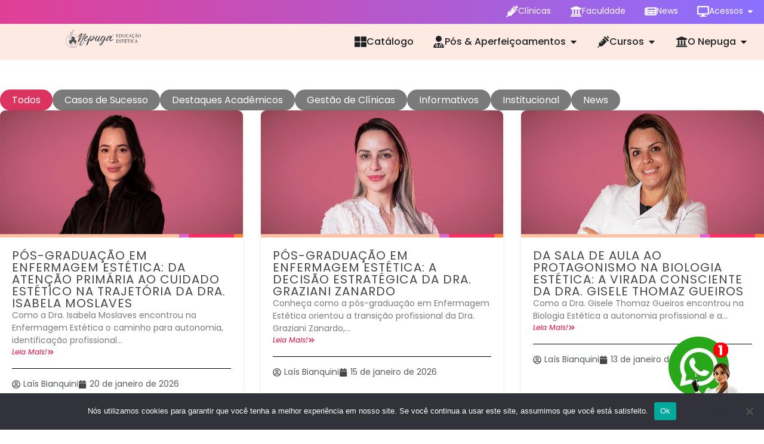

--- FILE ---
content_type: text/html; charset=UTF-8
request_url: https://nepuga.edu.br/blog
body_size: 55000
content:
<!doctype html>
<html lang="pt-BR" prefix="og: https://ogp.me/ns#">
<head>
	<meta charset="UTF-8">
	<meta name="viewport" content="width=device-width, initial-scale=1">
	<link rel="profile" href="https://gmpg.org/xfn/11">
	
<!-- Otimização dos mecanismos de pesquisa pelo Rank Math PRO - https://rankmath.com/ -->
<title>Nepuga News | Nepuga</title>
<link crossorigin data-rocket-preconnect href="https://www.googletagmanager.com" rel="preconnect">
<link crossorigin data-rocket-preconnect href="https://bat.bing.com" rel="preconnect">
<link crossorigin data-rocket-preconnect href="https://connect.facebook.net" rel="preconnect">
<link crossorigin data-rocket-preconnect href="https://d335luupugsy2.cloudfront.net" rel="preconnect">
<link crossorigin data-rocket-preconnect href="https://d1sag09wwfbul8.cloudfront.net" rel="preconnect"><link rel="preload" data-rocket-preload as="image" href="https://nepuga.edu.br/wp-content/uploads/2025/10/Blog_800x420_Agata_Schinzel.png" imagesrcset="https://nepuga.edu.br/wp-content/uploads/2025/10/Blog_800x420_Agata_Schinzel.png 800w, https://nepuga.edu.br/wp-content/uploads/2025/10/Blog_800x420_Agata_Schinzel-300x158.png 300w, https://nepuga.edu.br/wp-content/uploads/2025/10/Blog_800x420_Agata_Schinzel-768x403.png 768w, https://nepuga.edu.br/wp-content/uploads/2025/10/Blog_800x420_Agata_Schinzel-600x315.png 600w, https://nepuga.edu.br/wp-content/uploads/2025/10/Blog_800x420_Agata_Schinzel-150x79.png 150w" imagesizes="(max-width: 800px) 100vw, 800px" fetchpriority="high">
<meta name="description" content="Casos de Sucesso Destaques Acadêmicos Gestão de Clínicas Informativos Institucional News Todos"/>
<meta name="robots" content="follow, index, max-snippet:120, max-video-preview:5, max-image-preview:standard"/>
<link rel="canonical" href="https://nepuga.edu.br/blog/" />
<meta property="og:locale" content="pt_BR" />
<meta property="og:type" content="article" />
<meta property="og:title" content="Nepuga News | Nepuga" />
<meta property="og:description" content="Casos de Sucesso Destaques Acadêmicos Gestão de Clínicas Informativos Institucional News Todos" />
<meta property="og:url" content="https://nepuga.edu.br/blog/" />
<meta property="og:site_name" content="Nepuga - Pós-Graduações &amp; Cursos" />
<meta property="article:publisher" content="https://www.facebook.com/Nepuga/" />
<meta property="og:updated_time" content="2025-02-03T09:02:44-03:00" />
<meta property="og:image" content="https://nepuga.edu.br/wp-content/uploads/2024/10/logo-nepuga-rm.png" />
<meta property="og:image:secure_url" content="https://nepuga.edu.br/wp-content/uploads/2024/10/logo-nepuga-rm.png" />
<meta property="og:image:width" content="1176" />
<meta property="og:image:height" content="630" />
<meta property="og:image:alt" content="Nepuga News" />
<meta property="og:image:type" content="image/png" />
<meta property="article:published_time" content="2024-10-09T16:28:41-03:00" />
<meta property="article:modified_time" content="2025-02-03T09:02:44-03:00" />
<meta name="twitter:card" content="summary" />
<meta name="twitter:title" content="Nepuga News | Nepuga" />
<meta name="twitter:description" content="Casos de Sucesso Destaques Acadêmicos Gestão de Clínicas Informativos Institucional News Todos" />
<meta name="twitter:image" content="https://nepuga.edu.br/wp-content/uploads/2024/10/logo-nepuga-rm.png" />
<meta name="twitter:label1" content="Tempo para leitura" />
<meta name="twitter:data1" content="Menos de um minuto" />
<script type="application/ld+json" class="rank-math-schema-pro">{"@context":"https://schema.org","@graph":[{"@type":"Place","@id":"https://nepuga.edu.br/#place","address":{"@type":"PostalAddress","streetAddress":"R. Padre Estev\u00e3o Pernet, 402 - Tatuap\u00e9","addressLocality":"S\u00e3o Paulo","addressRegion":"S\u00e3o Paulo","postalCode":"03315-000","addressCountry":"Brasil"}},{"@type":["EducationalOrganization","Organization"],"@id":"https://nepuga.edu.br/#organization","name":"Nepuga - P\u00f3s-Gradua\u00e7\u00f5es &amp; Cursos","url":"https://nepuga.edu.br","sameAs":["https://www.facebook.com/Nepuga/","https://www.linkedin.com/company/nepugaposgraduacao/posts/?feedView=all","https://www.youtube.com/@nepugaposgraduacao","https://www.tiktok.com/@nepugaposgraduacao","https://www.instagram.com/nepugaposgraduacao/"],"address":{"@type":"PostalAddress","streetAddress":"R. Padre Estev\u00e3o Pernet, 402 - Tatuap\u00e9","addressLocality":"S\u00e3o Paulo","addressRegion":"S\u00e3o Paulo","postalCode":"03315-000","addressCountry":"Brasil"},"logo":{"@type":"ImageObject","@id":"https://nepuga.edu.br/#logo","url":"https://nepuga.edu.br/wp-content/uploads/2025/02/nepuga-112.png","contentUrl":"https://nepuga.edu.br/wp-content/uploads/2025/02/nepuga-112.png","caption":"Nepuga - P\u00f3s-Gradua\u00e7\u00f5es &amp; Cursos","inLanguage":"pt-BR","width":"112","height":"112"},"contactPoint":[{"@type":"ContactPoint","telephone":"5516996298725","contactType":"customer support"}],"description":"O NEPUGA \u00e9 o N\u00facleo de Especializa\u00e7\u00f5es Ana Carolina Puga da FAPUGA fundado pela Dra. Ana Carolina Puga em 2005.\r\n\r\nDesde o dia 06/02/2018, o Nepuga (com raz\u00e3o social Puga e Nunes Educacional) passa a ser empresa mantenedora de Institui\u00e7\u00e3o de Ensino Superior-IES concedida e credenciada pelo MEC, atrav\u00e9s da cria\u00e7\u00e3o da FAPUGA (Faculdade Ana Carolina Puga).\r\n\r\nSomos a pioneira, a l\u00edder do setor e mais famosa escola de cursos nas \u00e1reas de Biomedicina Est\u00e9tica, Enfermagem Est\u00e9tica, Farm\u00e1cia Est\u00e9tica e Sa\u00fade Est\u00e9tica devido ao pioneirismo e atitude de vanguarda da Dra. Ana Carolina Puga, m\u00e3e da Biomedicina Est\u00e9tica e precursora da Sa\u00fade Est\u00e9tica no Brasil.","legalName":"PUGA &amp; NUNES EDUCACIONAL LTDA","foundingDate":"2005","location":{"@id":"https://nepuga.edu.br/#place"}},{"@type":"WebSite","@id":"https://nepuga.edu.br/#website","url":"https://nepuga.edu.br","name":"Nepuga - P\u00f3s-Gradua\u00e7\u00f5es &amp; Cursos","alternateName":"Nepuga","publisher":{"@id":"https://nepuga.edu.br/#organization"},"inLanguage":"pt-BR"},{"@type":"ImageObject","@id":"https://nepuga.edu.br/wp-content/uploads/2024/10/logo-nepuga-rm.png","url":"https://nepuga.edu.br/wp-content/uploads/2024/10/logo-nepuga-rm.png","width":"1176","height":"630","inLanguage":"pt-BR"},{"@type":"WebPage","@id":"https://nepuga.edu.br/blog/#webpage","url":"https://nepuga.edu.br/blog/","name":"Nepuga News | Nepuga","datePublished":"2024-10-09T16:28:41-03:00","dateModified":"2025-02-03T09:02:44-03:00","isPartOf":{"@id":"https://nepuga.edu.br/#website"},"primaryImageOfPage":{"@id":"https://nepuga.edu.br/wp-content/uploads/2024/10/logo-nepuga-rm.png"},"inLanguage":"pt-BR"},{"@type":"Person","@id":"https://nepuga.edu.br/author/designernepuga-edu-br/","name":"Gabriel","url":"https://nepuga.edu.br/author/designernepuga-edu-br/","image":{"@type":"ImageObject","@id":"https://secure.gravatar.com/avatar/adf0d344cda32ec6d147e2afcb8c3122e9652632371cd68d22884cf90e01201f?s=96&amp;d=mm&amp;r=g","url":"https://secure.gravatar.com/avatar/adf0d344cda32ec6d147e2afcb8c3122e9652632371cd68d22884cf90e01201f?s=96&amp;d=mm&amp;r=g","caption":"Gabriel","inLanguage":"pt-BR"},"worksFor":{"@id":"https://nepuga.edu.br/#organization"}},{"@type":"Article","headline":"Nepuga News | Nepuga","datePublished":"2024-10-09T16:28:41-03:00","dateModified":"2025-02-03T09:02:44-03:00","author":{"@id":"https://nepuga.edu.br/author/designernepuga-edu-br/","name":"Gabriel"},"publisher":{"@id":"https://nepuga.edu.br/#organization"},"description":"Casos de Sucesso Destaques Acad\u00eamicos Gest\u00e3o de Cl\u00ednicas Informativos Institucional News Todos","name":"Nepuga News | Nepuga","@id":"https://nepuga.edu.br/blog/#richSnippet","isPartOf":{"@id":"https://nepuga.edu.br/blog/#webpage"},"image":{"@id":"https://nepuga.edu.br/wp-content/uploads/2024/10/logo-nepuga-rm.png"},"inLanguage":"pt-BR","mainEntityOfPage":{"@id":"https://nepuga.edu.br/blog/#webpage"}}]}</script>
<!-- /Plugin de SEO Rank Math para WordPress -->


<link rel="alternate" type="application/rss+xml" title="Feed para Nepuga &raquo;" href="https://nepuga.edu.br/feed/" />
<link rel="alternate" title="oEmbed (JSON)" type="application/json+oembed" href="https://nepuga.edu.br/wp-json/oembed/1.0/embed?url=https%3A%2F%2Fnepuga.edu.br%2Fblog%2F" />
<link rel="alternate" title="oEmbed (XML)" type="text/xml+oembed" href="https://nepuga.edu.br/wp-json/oembed/1.0/embed?url=https%3A%2F%2Fnepuga.edu.br%2Fblog%2F&#038;format=xml" />
<link rel="alternate" type="application/rss+xml" title="Feed de Nepuga &raquo; Story" href="https://nepuga.edu.br/web-stories/feed/"><style id='wp-img-auto-sizes-contain-inline-css'>
img:is([sizes=auto i],[sizes^="auto," i]){contain-intrinsic-size:3000px 1500px}
/*# sourceURL=wp-img-auto-sizes-contain-inline-css */
</style>
<link data-minify="1" rel='stylesheet' id='dce-animations-css' href='https://nepuga.edu.br/wp-content/cache/min/1/wp-content/plugins/dynamic-content-for-elementor/assets/css/animations.css?ver=1769029421' media='all' />
<link data-minify="1" rel='stylesheet' id='hello-elementor-theme-style-css' href='https://nepuga.edu.br/wp-content/cache/min/1/wp-content/themes/hello-elementor/assets/css/theme.css?ver=1769029421' media='all' />
<link data-minify="1" rel='stylesheet' id='jet-menu-hello-css' href='https://nepuga.edu.br/wp-content/cache/min/1/wp-content/plugins/jet-menu/integration/themes/hello-elementor/assets/css/style.css?ver=1769029421' media='all' />
<style id='wp-emoji-styles-inline-css'>

	img.wp-smiley, img.emoji {
		display: inline !important;
		border: none !important;
		box-shadow: none !important;
		height: 1em !important;
		width: 1em !important;
		margin: 0 0.07em !important;
		vertical-align: -0.1em !important;
		background: none !important;
		padding: 0 !important;
	}
/*# sourceURL=wp-emoji-styles-inline-css */
</style>
<link data-minify="1" rel='stylesheet' id='jet-engine-frontend-css' href='https://nepuga.edu.br/wp-content/cache/min/1/wp-content/plugins/jet-engine/assets/css/frontend.css?ver=1769029421' media='all' />
<link rel='stylesheet' id='cookie-notice-front-css' href='https://nepuga.edu.br/wp-content/plugins/cookie-notice/css/front.min.css?ver=2.5.7' media='all' />
<link data-minify="1" rel='stylesheet' id='woocommerce-layout-css' href='https://nepuga.edu.br/wp-content/cache/min/1/wp-content/plugins/woocommerce/assets/css/woocommerce-layout.css?ver=1769029421' media='all' />
<link data-minify="1" rel='stylesheet' id='woocommerce-smallscreen-css' href='https://nepuga.edu.br/wp-content/cache/min/1/wp-content/plugins/woocommerce/assets/css/woocommerce-smallscreen.css?ver=1769029421' media='only screen and (max-width: 768px)' />
<link data-minify="1" rel='stylesheet' id='woocommerce-general-css' href='https://nepuga.edu.br/wp-content/cache/min/1/wp-content/plugins/woocommerce/assets/css/woocommerce.css?ver=1769029421' media='all' />
<style id='woocommerce-inline-inline-css'>
.woocommerce form .form-row .required { visibility: visible; }
/*# sourceURL=woocommerce-inline-inline-css */
</style>
<link rel='stylesheet' id='mdp-speaker-css' href='https://nepuga.edu.br/wp-content/plugins/speaker/css/speaker.min.css?ver=4.1.3' media='all' />
<style id='mdp-speaker-inline-css'>

            .mdp-speaker-wrapper {
	            --mdp-speaker-player-padding: 0px 0px 0px 0px;
	            --mdp-speaker-player-margin: 0px 0px 20px 0px;
	            --mdp-speaker-player-radius: 20px 20px 20px 20px;
	            --mdp-speaker-player-color: rgba(2, 83, 238, .09);
	            --mdp-speaker-player-thumbnail-height: 250px;
	            --mdp-speaker-player-color-controls: rgba(2, 83, 238, 1);
	            --mdp-speaker-player-color-controls-hover: #ffffff;
	            --mdp-speaker-player-color-text: #446cb8;
	            --mdp-speaker-player-icon-size: 16px;
	            --mdp-speaker-player-font-size: 12px;
	            --mdp-speaker-player-wave-color: rgba(2, 83, 238, .5);
	            --mdp-speaker-player-progress-color: rgba(2, 83, 238, 1);
	            --mdp-speaker-row-gap: 20px;
	        }
        
/*# sourceURL=mdp-speaker-inline-css */
</style>
<link rel='stylesheet' id='mdp-speaker-player-wavesurfer-css' href='https://nepuga.edu.br/wp-content/plugins/speaker/css/speaker-player-wavesurfer.min.css?ver=4.1.3' media='all' />
<style id='mdp-speaker-player-wavesurfer-inline-css'>

            .mdp-speaker-wrapper {
	            --mdp-speaker-wavesurfer-player-color-hover: rgba(2, 83, 238, 1);
	            --mdp-speaker-wavesurfer-player-thumbnail-width: 100px;
	            --mdp-speaker-wavesurfer-player-thumbnail-overlay: rgba(232, 238, 253, 0.85);
	        }
        
/*# sourceURL=mdp-speaker-player-wavesurfer-inline-css */
</style>
<link data-minify="1" rel='stylesheet' id='brands-styles-css' href='https://nepuga.edu.br/wp-content/cache/min/1/wp-content/plugins/woocommerce/assets/css/brands.css?ver=1769029421' media='all' />
<link data-minify="1" rel='stylesheet' id='hello-elementor-css' href='https://nepuga.edu.br/wp-content/cache/min/1/wp-content/themes/hello-elementor/assets/css/reset.css?ver=1769029421' media='all' />
<link data-minify="1" rel='stylesheet' id='hello-elementor-header-footer-css' href='https://nepuga.edu.br/wp-content/cache/min/1/wp-content/themes/hello-elementor/assets/css/header-footer.css?ver=1769029421' media='all' />
<link rel='stylesheet' id='elementor-frontend-css' href='https://nepuga.edu.br/wp-content/plugins/elementor/assets/css/frontend.min.css?ver=3.33.2' media='all' />
<link rel='stylesheet' id='elementor-post-15-css' href='https://nepuga.edu.br/wp-content/uploads/elementor/css/post-15.css?ver=1769029416' media='all' />
<link data-minify="1" rel='stylesheet' id='jet-menu-public-styles-css' href='https://nepuga.edu.br/wp-content/cache/min/1/wp-content/plugins/jet-menu/assets/public/css/public.css?ver=1769029421' media='all' />
<link rel='stylesheet' id='widget-image-css' href='https://nepuga.edu.br/wp-content/plugins/elementor/assets/css/widget-image.min.css?ver=3.33.2' media='all' />
<link rel='stylesheet' id='widget-heading-css' href='https://nepuga.edu.br/wp-content/plugins/elementor/assets/css/widget-heading.min.css?ver=3.33.2' media='all' />
<link rel='stylesheet' id='widget-icon-list-css' href='https://nepuga.edu.br/wp-content/plugins/elementor/assets/css/widget-icon-list.min.css?ver=3.33.2' media='all' />
<link rel='stylesheet' id='widget-divider-css' href='https://nepuga.edu.br/wp-content/plugins/elementor/assets/css/widget-divider.min.css?ver=3.33.2' media='all' />
<link rel='stylesheet' id='widget-icon-box-css' href='https://nepuga.edu.br/wp-content/plugins/elementor/assets/css/widget-icon-box.min.css?ver=3.33.2' media='all' />
<link rel='stylesheet' id='e-animation-fadeIn-css' href='https://nepuga.edu.br/wp-content/plugins/elementor/assets/lib/animations/styles/fadeIn.min.css?ver=3.33.2' media='all' />
<link rel='stylesheet' id='widget-mega-menu-css' href='https://nepuga.edu.br/wp-content/plugins/elementor-pro/assets/css/widget-mega-menu.min.css?ver=3.33.2' media='all' />
<link rel='stylesheet' id='widget-nested-accordion-css' href='https://nepuga.edu.br/wp-content/plugins/elementor/assets/css/widget-nested-accordion.min.css?ver=3.33.2' media='all' />
<link rel='stylesheet' id='widget-social-icons-css' href='https://nepuga.edu.br/wp-content/plugins/elementor/assets/css/widget-social-icons.min.css?ver=3.33.2' media='all' />
<link rel='stylesheet' id='e-apple-webkit-css' href='https://nepuga.edu.br/wp-content/plugins/elementor/assets/css/conditionals/apple-webkit.min.css?ver=3.33.2' media='all' />
<link rel='stylesheet' id='e-popup-css' href='https://nepuga.edu.br/wp-content/plugins/elementor-pro/assets/css/conditionals/popup.min.css?ver=3.33.2' media='all' />
<link data-minify="1" rel='stylesheet' id='dashicons-css' href='https://nepuga.edu.br/wp-content/cache/min/1/wp-includes/css/dashicons.min.css?ver=1769029421' media='all' />
<link rel='stylesheet' id='widget-loop-filter-css' href='https://nepuga.edu.br/wp-content/plugins/elementor-pro/assets/css/widget-loop-filter.min.css?ver=3.33.2' media='all' />
<link rel='stylesheet' id='widget-loop-common-css' href='https://nepuga.edu.br/wp-content/plugins/elementor-pro/assets/css/widget-loop-common.min.css?ver=3.33.2' media='all' />
<link rel='stylesheet' id='widget-loop-grid-css' href='https://nepuga.edu.br/wp-content/plugins/elementor-pro/assets/css/widget-loop-grid.min.css?ver=3.33.2' media='all' />
<link rel='stylesheet' id='elementor-post-203612-css' href='https://nepuga.edu.br/wp-content/uploads/elementor/css/post-203612.css?ver=1769029743' media='all' />
<link rel='stylesheet' id='elementor-post-188435-css' href='https://nepuga.edu.br/wp-content/uploads/elementor/css/post-188435.css?ver=1769029420' media='all' />
<link rel='stylesheet' id='elementor-post-239570-css' href='https://nepuga.edu.br/wp-content/uploads/elementor/css/post-239570.css?ver=1769029420' media='all' />
<link rel='stylesheet' id='elementor-post-218436-css' href='https://nepuga.edu.br/wp-content/uploads/elementor/css/post-218436.css?ver=1769029421' media='all' />
<link rel='stylesheet' id='hello-elementor-child-style-css' href='https://nepuga.edu.br/wp-content/themes/hello-theme-child/style.css?ver=1.0.0' media='all' />
<link data-minify="1" rel='stylesheet' id='elementor-gf-local-alike-css' href='https://nepuga.edu.br/wp-content/cache/min/1/wp-content/uploads/elementor/google-fonts/css/alike.css?ver=1769029421' media='all' />
<link data-minify="1" rel='stylesheet' id='elementor-gf-local-poppins-css' href='https://nepuga.edu.br/wp-content/cache/min/1/wp-content/uploads/elementor/google-fonts/css/poppins.css?ver=1769029421' media='all' />
<!--n2css--><!--n2js--><script id="wfco-utm-tracking-js-extra" type="0dbb545e23f3c4c75bec4e92-text/javascript">
var wffnUtm = {"utc_offset":"-180","site_url":"https://nepuga.edu.br","genericParamEvents":"{\"user_roles\":\"guest\",\"plugin\":\"Funnel Builder\"}","cookieKeys":["flt","timezone","is_mobile","browser","fbclid","gclid","referrer","fl_url"],"excludeDomain":["paypal.com","klarna.com","quickpay.net"]};
//# sourceURL=wfco-utm-tracking-js-extra
</script>
<script src="https://nepuga.edu.br/wp-content/plugins/funnel-builder/woofunnels/assets/js/utm-tracker.min.js?ver=1.10.12.52" id="wfco-utm-tracking-js" defer data-wp-strategy="defer" type="0dbb545e23f3c4c75bec4e92-text/javascript"></script>
<script id="cookie-notice-front-js-before" type="0dbb545e23f3c4c75bec4e92-text/javascript">
var cnArgs = {"ajaxUrl":"https:\/\/nepuga.edu.br\/wp-admin\/admin-ajax.php","nonce":"1c1d849c79","hideEffect":"fade","position":"bottom","onScroll":false,"onScrollOffset":100,"onClick":false,"cookieName":"cookie_notice_accepted","cookieTime":2592000,"cookieTimeRejected":2592000,"globalCookie":false,"redirection":false,"cache":true,"revokeCookies":false,"revokeCookiesOpt":"automatic"};

//# sourceURL=cookie-notice-front-js-before
</script>
<script src="https://nepuga.edu.br/wp-content/plugins/cookie-notice/js/front.min.js?ver=2.5.7" id="cookie-notice-front-js" type="0dbb545e23f3c4c75bec4e92-text/javascript"></script>
<script src="https://nepuga.edu.br/wp-includes/js/jquery/jquery.min.js?ver=3.7.1" id="jquery-core-js" type="0dbb545e23f3c4c75bec4e92-text/javascript"></script>
<script src="https://nepuga.edu.br/wp-includes/js/jquery/jquery-migrate.min.js?ver=3.4.1" id="jquery-migrate-js" type="0dbb545e23f3c4c75bec4e92-text/javascript"></script>
<script src="https://nepuga.edu.br/wp-content/plugins/woocommerce/assets/js/jquery-blockui/jquery.blockUI.min.js?ver=2.7.0-wc.10.0.2" id="jquery-blockui-js" defer data-wp-strategy="defer" type="0dbb545e23f3c4c75bec4e92-text/javascript"></script>
<script src="https://nepuga.edu.br/wp-content/plugins/woocommerce/assets/js/js-cookie/js.cookie.min.js?ver=2.1.4-wc.10.0.2" id="js-cookie-js" defer data-wp-strategy="defer" type="0dbb545e23f3c4c75bec4e92-text/javascript"></script>
<script id="woocommerce-js-extra" type="0dbb545e23f3c4c75bec4e92-text/javascript">
var woocommerce_params = {"ajax_url":"/wp-admin/admin-ajax.php","wc_ajax_url":"/?wc-ajax=%%endpoint%%","i18n_password_show":"Mostrar senha","i18n_password_hide":"Ocultar senha"};
//# sourceURL=woocommerce-js-extra
</script>
<script src="https://nepuga.edu.br/wp-content/plugins/woocommerce/assets/js/frontend/woocommerce.min.js?ver=10.0.2" id="woocommerce-js" defer data-wp-strategy="defer" type="0dbb545e23f3c4c75bec4e92-text/javascript"></script>
<link rel="https://api.w.org/" href="https://nepuga.edu.br/wp-json/" /><link rel="alternate" title="JSON" type="application/json" href="https://nepuga.edu.br/wp-json/wp/v2/pages/203612" /><link rel="EditURI" type="application/rsd+xml" title="RSD" href="https://nepuga.edu.br/xmlrpc.php?rsd" />

<link rel='shortlink' href='https://nepuga.edu.br/?p=203612' />
<script type="0dbb545e23f3c4c75bec4e92-text/javascript">(function(w,d,t,r,u){var f,n,i;w[u]=w[u]||[],f=function(){var o={ti:"187034436", enableAutoSpaTracking: true};o.q=w[u],w[u]=new UET(o),w[u].push("pageLoad")},n=d.createElement(t),n.src=r,n.async=1,n.onload=n.onreadystatechange=function(){var s=this.readyState;s&&s!=="loaded"&&s!=="complete"||(f(),n.onload=n.onreadystatechange=null)},i=d.getElementsByTagName(t)[0],i.parentNode.insertBefore(n,i)})(window,document,"script","//bat.bing.com/bat.js","uetq");</script>

<!-- Google Tag Manager -->
<script type="0dbb545e23f3c4c75bec4e92-text/javascript">(function(w,d,s,l,i){w[l]=w[l]||[];w[l].push({'gtm.start':
new Date().getTime(),event:'gtm.js'});var f=d.getElementsByTagName(s)[0],
j=d.createElement(s),dl=l!='dataLayer'?'&l='+l:'';j.async=true;j.src=
'https://www.googletagmanager.com/gtm.js?id='+i+dl;f.parentNode.insertBefore(j,f);
})(window,document,'script','dataLayer','GTM-T5TDCNB');</script>
<!-- End Google Tag Manager -->

<script data-minify="1" type="0dbb545e23f3c4c75bec4e92-text/javascript" async src="https://nepuga.edu.br/wp-content/cache/min/1/js/loader-scripts/48659731-4e60-4354-8c2e-67578dca0d91-loader.js?ver=1767040424"></script>


<meta name="facebook-domain-verification" content="qonnj1ui1xj7tt2kh9n7mccj62kwxg" />

<!-- Meta Pixel Code -->
<script type="0dbb545e23f3c4c75bec4e92-text/javascript">
!function(f,b,e,v,n,t,s)
{if(f.fbq)return;n=f.fbq=function(){n.callMethod?
n.callMethod.apply(n,arguments):n.queue.push(arguments)};
if(!f._fbq)f._fbq=n;n.push=n;n.loaded=!0;n.version='2.0';
n.queue=[];t=b.createElement(e);t.async=!0;
t.src=v;s=b.getElementsByTagName(e)[0];
s.parentNode.insertBefore(t,s)}(window, document,'script',
'https://connect.facebook.net/en_US/fbevents.js');
fbq('init', '1418953175553993');
fbq('track', 'PageView');
</script>
<noscript><img height="1" width="1" style="display:none"
src="https://www.facebook.com/tr?id=1418953175553993&ev=PageView&noscript=1"
/></noscript>

<script type="0dbb545e23f3c4c75bec4e92-text/javascript">(function(w,d,t,r,u){var f,n,i;w[u]=w[u]||[],f=function(){var o={ti:"187132483", enableAutoSpaTracking: true};o.q=w[u],w[u]=new UET(o),w[u].push("pageLoad")},n=d.createElement(t),n.src=r,n.async=1,n.onload=n.onreadystatechange=function(){var s=this.readyState;s&&s!=="loaded"&&s!=="complete"||(f(),n.onload=n.onreadystatechange=null)},i=d.getElementsByTagName(t)[0],i.parentNode.insertBefore(n,i)})(window,document,"script","//bat.bing.com/bat.js","uetq");</script>


<script type="0dbb545e23f3c4c75bec4e92-text/javascript">
   // Add this script right after your base UET tag code
   window.uetq = window.uetq || [];
   window.uetq.push('set', { 'pid': { 
      'em': 'contoso@example.com', // Replace with the variable that holds the user's email address. 
      'ph': '+14250000000', // Replace with the variable that holds the user's phone number. 
   } });
</script>

<!-- Google Tag Manager -->
<script type="0dbb545e23f3c4c75bec4e92-text/javascript">(function(w,d,s,l,i){w[l]=w[l]||[];w[l].push({'gtm.start':
new Date().getTime(),event:'gtm.js'});var f=d.getElementsByTagName(s)[0],
j=d.createElement(s),dl=l!='dataLayer'?'&l='+l:'';j.async=true;j.src=
'https://www.googletagmanager.com/gtm.js?id='+i+dl;f.parentNode.insertBefore(j,f);
})(window,document,'script','dataLayer','GTM-WDPGX2Q');</script>
<!-- End Google Tag Manager -->
<meta name="google-site-verification" content="Do6drRhvGvu0FknZEoPGKgC8B9_RCjpTLB5qxD4DDto" />



	<noscript><style>.woocommerce-product-gallery{ opacity: 1 !important; }</style></noscript>
	<meta name="generator" content="Elementor 3.33.2; features: e_font_icon_svg, additional_custom_breakpoints; settings: css_print_method-external, google_font-enabled, font_display-swap">
<script type="0dbb545e23f3c4c75bec4e92-text/javascript">var ajaxurl = "https://nepuga.edu.br/wp-admin/admin-ajax.php";</script>			<style>
				.e-con.e-parent:nth-of-type(n+4):not(.e-lazyloaded):not(.e-no-lazyload),
				.e-con.e-parent:nth-of-type(n+4):not(.e-lazyloaded):not(.e-no-lazyload) * {
					background-image: none !important;
				}
				@media screen and (max-height: 1024px) {
					.e-con.e-parent:nth-of-type(n+3):not(.e-lazyloaded):not(.e-no-lazyload),
					.e-con.e-parent:nth-of-type(n+3):not(.e-lazyloaded):not(.e-no-lazyload) * {
						background-image: none !important;
					}
				}
				@media screen and (max-height: 640px) {
					.e-con.e-parent:nth-of-type(n+2):not(.e-lazyloaded):not(.e-no-lazyload),
					.e-con.e-parent:nth-of-type(n+2):not(.e-lazyloaded):not(.e-no-lazyload) * {
						background-image: none !important;
					}
				}
			</style>
			<script type="0dbb545e23f3c4c75bec4e92-text/javascript">document.addEventListener('DOMContentLoaded', function() {
    const elements = document.querySelectorAll('body *');

    elements.forEach(function(element) {
        if (element.children.length === 0) { // evita sobrescrever estrutura
            let value = element.textContent;
            if (value) {
                element.textContent = value.replace(/fapuga/gi, 'Faculdade Nepuga');
            }
        }
    });
});
</script><style class="wpcode-css-snippet">#rank-math-rich-snippet-wrapper{
	display: none !important;
}</style><script type="0dbb545e23f3c4c75bec4e92-text/javascript">document.addEventListener("DOMContentLoaded", function() {
    document.querySelectorAll(".laranja-mapa").forEach(function(botao, index) {
        botao.addEventListener("click", function(event) {
            event.preventDefault(); // Evita o recarregamento da página

            // Seleciona o formulário correspondente ao botão clicado
            let formulario = document.querySelectorAll(".form-espera")[index];

            if (formulario) {
                formulario.style.display = (formulario.style.display === "none" || formulario.style.display === "") ? "block" : "none";
            }
        });
    });
});</script><script type="0dbb545e23f3c4c75bec4e92-text/javascript">document.addEventListener("DOMContentLoaded", () => {
    // Criar um observador para monitorar mudanças no DOM
    const observer = new MutationObserver((mutations) => {
        const select = document.getElementById('rd-select_field-m73bg0m1');
        if (select) {
            select.options[0].text = "Especialização *"
            observer.disconnect(); // Para de observar após encontrar
            // Seu código para manipular o select aqui
        }
    });

    // Configurar o observador
    observer.observe(document.body, {
        childList: true,
        subtree: true
    });
});</script><link rel="icon" href="https://nepuga.edu.br/wp-content/uploads/2024/10/cropped-favc-32x32.png" sizes="32x32" />
<link rel="icon" href="https://nepuga.edu.br/wp-content/uploads/2024/10/cropped-favc-192x192.png" sizes="192x192" />
<link rel="apple-touch-icon" href="https://nepuga.edu.br/wp-content/uploads/2024/10/cropped-favc-180x180.png" />
<meta name="msapplication-TileImage" content="https://nepuga.edu.br/wp-content/uploads/2024/10/cropped-favc-270x270.png" />
		<style id="wp-custom-css">
			#mandeumzapcursos {
	max-width: 130px !important;
}
div#mbp-banner-1 {
    background: transparent !important;
}
div#mbp-banner-1 button {
    background-color: #ffffff96;
    color: #ea0505;
    font-size: 18px;
    border-radius: 30px;
}
a.hdan:hover {color:#ff7d9f !important;}

@media only screen and (max-width: 700px) {
div#myTabContent {
	 display:flex !important;
    width: auto !important; 
	  max-width:300px !important; 
    padding:1px !important;
}
	.content-cidade {
    margin-left: 0 !important;    
    padding-left: 0 !important;
}
	.bg-hotspot__label:before {
		display:none !important;
	}
  ul#myTabs {  
        display: flex !important;
    }
}
}
@media only screen and (min-width: 600px) {
ul#myTabs, div#myTabContent {
  width: auto !important;
	max-width:auto !important; 
}

}

h3.elementor-image-box-title a {
    font-family: 'Alike';
} 
ul#sm-1736528149304881-4 li.menu-item.menu-item-type-post_type.menu-item-object-rh.current-menu-item a:active, 
ul#sm-1736528149304881-4 a:active {
    color:#000 !important;
}


html {
	font-style: normal !important;
}

.novo-rodape, #novo-rodape, .has_ae_slider.elementor-element.elementor-element-4362908 {display:none}


// Adicionado 29/08/2025 Codigo para mudar o botão do clinicas


.jet-listing-grid__slider-icon {
  background: #f4eefe !important; /* cor de fundo */
  border-radius: 50% !important;  /* deixa redondo */
  width: 50px !important;         /* largura fixa */
  height: 50px !important;        /* altura fixa */
  display: flex !important;
  align-items: center !important;
  justify-content: center !important;
  padding: 0 !important;          /* remove espaço interno */
}

.jet-listing-grid__slider-icon svg {
  width: 20px !important;   /* ajusta o tamanho da seta */
  height: 20px !important;
}

#tamanhodegradeboy {
    height: 40px;
}

		</style>
		<link data-minify="1" rel='stylesheet' id='wc-blocks-style-css' href='https://nepuga.edu.br/wp-content/cache/min/1/wp-content/plugins/woocommerce/assets/client/blocks/wc-blocks.css?ver=1769029421' media='all' />
<style id='global-styles-inline-css'>
:root{--wp--preset--aspect-ratio--square: 1;--wp--preset--aspect-ratio--4-3: 4/3;--wp--preset--aspect-ratio--3-4: 3/4;--wp--preset--aspect-ratio--3-2: 3/2;--wp--preset--aspect-ratio--2-3: 2/3;--wp--preset--aspect-ratio--16-9: 16/9;--wp--preset--aspect-ratio--9-16: 9/16;--wp--preset--color--black: #000000;--wp--preset--color--cyan-bluish-gray: #abb8c3;--wp--preset--color--white: #ffffff;--wp--preset--color--pale-pink: #f78da7;--wp--preset--color--vivid-red: #cf2e2e;--wp--preset--color--luminous-vivid-orange: #ff6900;--wp--preset--color--luminous-vivid-amber: #fcb900;--wp--preset--color--light-green-cyan: #7bdcb5;--wp--preset--color--vivid-green-cyan: #00d084;--wp--preset--color--pale-cyan-blue: #8ed1fc;--wp--preset--color--vivid-cyan-blue: #0693e3;--wp--preset--color--vivid-purple: #9b51e0;--wp--preset--gradient--vivid-cyan-blue-to-vivid-purple: linear-gradient(135deg,rgb(6,147,227) 0%,rgb(155,81,224) 100%);--wp--preset--gradient--light-green-cyan-to-vivid-green-cyan: linear-gradient(135deg,rgb(122,220,180) 0%,rgb(0,208,130) 100%);--wp--preset--gradient--luminous-vivid-amber-to-luminous-vivid-orange: linear-gradient(135deg,rgb(252,185,0) 0%,rgb(255,105,0) 100%);--wp--preset--gradient--luminous-vivid-orange-to-vivid-red: linear-gradient(135deg,rgb(255,105,0) 0%,rgb(207,46,46) 100%);--wp--preset--gradient--very-light-gray-to-cyan-bluish-gray: linear-gradient(135deg,rgb(238,238,238) 0%,rgb(169,184,195) 100%);--wp--preset--gradient--cool-to-warm-spectrum: linear-gradient(135deg,rgb(74,234,220) 0%,rgb(151,120,209) 20%,rgb(207,42,186) 40%,rgb(238,44,130) 60%,rgb(251,105,98) 80%,rgb(254,248,76) 100%);--wp--preset--gradient--blush-light-purple: linear-gradient(135deg,rgb(255,206,236) 0%,rgb(152,150,240) 100%);--wp--preset--gradient--blush-bordeaux: linear-gradient(135deg,rgb(254,205,165) 0%,rgb(254,45,45) 50%,rgb(107,0,62) 100%);--wp--preset--gradient--luminous-dusk: linear-gradient(135deg,rgb(255,203,112) 0%,rgb(199,81,192) 50%,rgb(65,88,208) 100%);--wp--preset--gradient--pale-ocean: linear-gradient(135deg,rgb(255,245,203) 0%,rgb(182,227,212) 50%,rgb(51,167,181) 100%);--wp--preset--gradient--electric-grass: linear-gradient(135deg,rgb(202,248,128) 0%,rgb(113,206,126) 100%);--wp--preset--gradient--midnight: linear-gradient(135deg,rgb(2,3,129) 0%,rgb(40,116,252) 100%);--wp--preset--font-size--small: 13px;--wp--preset--font-size--medium: 20px;--wp--preset--font-size--large: 36px;--wp--preset--font-size--x-large: 42px;--wp--preset--spacing--20: 0.44rem;--wp--preset--spacing--30: 0.67rem;--wp--preset--spacing--40: 1rem;--wp--preset--spacing--50: 1.5rem;--wp--preset--spacing--60: 2.25rem;--wp--preset--spacing--70: 3.38rem;--wp--preset--spacing--80: 5.06rem;--wp--preset--shadow--natural: 6px 6px 9px rgba(0, 0, 0, 0.2);--wp--preset--shadow--deep: 12px 12px 50px rgba(0, 0, 0, 0.4);--wp--preset--shadow--sharp: 6px 6px 0px rgba(0, 0, 0, 0.2);--wp--preset--shadow--outlined: 6px 6px 0px -3px rgb(255, 255, 255), 6px 6px rgb(0, 0, 0);--wp--preset--shadow--crisp: 6px 6px 0px rgb(0, 0, 0);}:root { --wp--style--global--content-size: 800px;--wp--style--global--wide-size: 1200px; }:where(body) { margin: 0; }.wp-site-blocks > .alignleft { float: left; margin-right: 2em; }.wp-site-blocks > .alignright { float: right; margin-left: 2em; }.wp-site-blocks > .aligncenter { justify-content: center; margin-left: auto; margin-right: auto; }:where(.wp-site-blocks) > * { margin-block-start: 24px; margin-block-end: 0; }:where(.wp-site-blocks) > :first-child { margin-block-start: 0; }:where(.wp-site-blocks) > :last-child { margin-block-end: 0; }:root { --wp--style--block-gap: 24px; }:root :where(.is-layout-flow) > :first-child{margin-block-start: 0;}:root :where(.is-layout-flow) > :last-child{margin-block-end: 0;}:root :where(.is-layout-flow) > *{margin-block-start: 24px;margin-block-end: 0;}:root :where(.is-layout-constrained) > :first-child{margin-block-start: 0;}:root :where(.is-layout-constrained) > :last-child{margin-block-end: 0;}:root :where(.is-layout-constrained) > *{margin-block-start: 24px;margin-block-end: 0;}:root :where(.is-layout-flex){gap: 24px;}:root :where(.is-layout-grid){gap: 24px;}.is-layout-flow > .alignleft{float: left;margin-inline-start: 0;margin-inline-end: 2em;}.is-layout-flow > .alignright{float: right;margin-inline-start: 2em;margin-inline-end: 0;}.is-layout-flow > .aligncenter{margin-left: auto !important;margin-right: auto !important;}.is-layout-constrained > .alignleft{float: left;margin-inline-start: 0;margin-inline-end: 2em;}.is-layout-constrained > .alignright{float: right;margin-inline-start: 2em;margin-inline-end: 0;}.is-layout-constrained > .aligncenter{margin-left: auto !important;margin-right: auto !important;}.is-layout-constrained > :where(:not(.alignleft):not(.alignright):not(.alignfull)){max-width: var(--wp--style--global--content-size);margin-left: auto !important;margin-right: auto !important;}.is-layout-constrained > .alignwide{max-width: var(--wp--style--global--wide-size);}body .is-layout-flex{display: flex;}.is-layout-flex{flex-wrap: wrap;align-items: center;}.is-layout-flex > :is(*, div){margin: 0;}body .is-layout-grid{display: grid;}.is-layout-grid > :is(*, div){margin: 0;}body{padding-top: 0px;padding-right: 0px;padding-bottom: 0px;padding-left: 0px;}a:where(:not(.wp-element-button)){text-decoration: underline;}:root :where(.wp-element-button, .wp-block-button__link){background-color: #32373c;border-width: 0;color: #fff;font-family: inherit;font-size: inherit;font-style: inherit;font-weight: inherit;letter-spacing: inherit;line-height: inherit;padding-top: calc(0.667em + 2px);padding-right: calc(1.333em + 2px);padding-bottom: calc(0.667em + 2px);padding-left: calc(1.333em + 2px);text-decoration: none;text-transform: inherit;}.has-black-color{color: var(--wp--preset--color--black) !important;}.has-cyan-bluish-gray-color{color: var(--wp--preset--color--cyan-bluish-gray) !important;}.has-white-color{color: var(--wp--preset--color--white) !important;}.has-pale-pink-color{color: var(--wp--preset--color--pale-pink) !important;}.has-vivid-red-color{color: var(--wp--preset--color--vivid-red) !important;}.has-luminous-vivid-orange-color{color: var(--wp--preset--color--luminous-vivid-orange) !important;}.has-luminous-vivid-amber-color{color: var(--wp--preset--color--luminous-vivid-amber) !important;}.has-light-green-cyan-color{color: var(--wp--preset--color--light-green-cyan) !important;}.has-vivid-green-cyan-color{color: var(--wp--preset--color--vivid-green-cyan) !important;}.has-pale-cyan-blue-color{color: var(--wp--preset--color--pale-cyan-blue) !important;}.has-vivid-cyan-blue-color{color: var(--wp--preset--color--vivid-cyan-blue) !important;}.has-vivid-purple-color{color: var(--wp--preset--color--vivid-purple) !important;}.has-black-background-color{background-color: var(--wp--preset--color--black) !important;}.has-cyan-bluish-gray-background-color{background-color: var(--wp--preset--color--cyan-bluish-gray) !important;}.has-white-background-color{background-color: var(--wp--preset--color--white) !important;}.has-pale-pink-background-color{background-color: var(--wp--preset--color--pale-pink) !important;}.has-vivid-red-background-color{background-color: var(--wp--preset--color--vivid-red) !important;}.has-luminous-vivid-orange-background-color{background-color: var(--wp--preset--color--luminous-vivid-orange) !important;}.has-luminous-vivid-amber-background-color{background-color: var(--wp--preset--color--luminous-vivid-amber) !important;}.has-light-green-cyan-background-color{background-color: var(--wp--preset--color--light-green-cyan) !important;}.has-vivid-green-cyan-background-color{background-color: var(--wp--preset--color--vivid-green-cyan) !important;}.has-pale-cyan-blue-background-color{background-color: var(--wp--preset--color--pale-cyan-blue) !important;}.has-vivid-cyan-blue-background-color{background-color: var(--wp--preset--color--vivid-cyan-blue) !important;}.has-vivid-purple-background-color{background-color: var(--wp--preset--color--vivid-purple) !important;}.has-black-border-color{border-color: var(--wp--preset--color--black) !important;}.has-cyan-bluish-gray-border-color{border-color: var(--wp--preset--color--cyan-bluish-gray) !important;}.has-white-border-color{border-color: var(--wp--preset--color--white) !important;}.has-pale-pink-border-color{border-color: var(--wp--preset--color--pale-pink) !important;}.has-vivid-red-border-color{border-color: var(--wp--preset--color--vivid-red) !important;}.has-luminous-vivid-orange-border-color{border-color: var(--wp--preset--color--luminous-vivid-orange) !important;}.has-luminous-vivid-amber-border-color{border-color: var(--wp--preset--color--luminous-vivid-amber) !important;}.has-light-green-cyan-border-color{border-color: var(--wp--preset--color--light-green-cyan) !important;}.has-vivid-green-cyan-border-color{border-color: var(--wp--preset--color--vivid-green-cyan) !important;}.has-pale-cyan-blue-border-color{border-color: var(--wp--preset--color--pale-cyan-blue) !important;}.has-vivid-cyan-blue-border-color{border-color: var(--wp--preset--color--vivid-cyan-blue) !important;}.has-vivid-purple-border-color{border-color: var(--wp--preset--color--vivid-purple) !important;}.has-vivid-cyan-blue-to-vivid-purple-gradient-background{background: var(--wp--preset--gradient--vivid-cyan-blue-to-vivid-purple) !important;}.has-light-green-cyan-to-vivid-green-cyan-gradient-background{background: var(--wp--preset--gradient--light-green-cyan-to-vivid-green-cyan) !important;}.has-luminous-vivid-amber-to-luminous-vivid-orange-gradient-background{background: var(--wp--preset--gradient--luminous-vivid-amber-to-luminous-vivid-orange) !important;}.has-luminous-vivid-orange-to-vivid-red-gradient-background{background: var(--wp--preset--gradient--luminous-vivid-orange-to-vivid-red) !important;}.has-very-light-gray-to-cyan-bluish-gray-gradient-background{background: var(--wp--preset--gradient--very-light-gray-to-cyan-bluish-gray) !important;}.has-cool-to-warm-spectrum-gradient-background{background: var(--wp--preset--gradient--cool-to-warm-spectrum) !important;}.has-blush-light-purple-gradient-background{background: var(--wp--preset--gradient--blush-light-purple) !important;}.has-blush-bordeaux-gradient-background{background: var(--wp--preset--gradient--blush-bordeaux) !important;}.has-luminous-dusk-gradient-background{background: var(--wp--preset--gradient--luminous-dusk) !important;}.has-pale-ocean-gradient-background{background: var(--wp--preset--gradient--pale-ocean) !important;}.has-electric-grass-gradient-background{background: var(--wp--preset--gradient--electric-grass) !important;}.has-midnight-gradient-background{background: var(--wp--preset--gradient--midnight) !important;}.has-small-font-size{font-size: var(--wp--preset--font-size--small) !important;}.has-medium-font-size{font-size: var(--wp--preset--font-size--medium) !important;}.has-large-font-size{font-size: var(--wp--preset--font-size--large) !important;}.has-x-large-font-size{font-size: var(--wp--preset--font-size--x-large) !important;}
/*# sourceURL=global-styles-inline-css */
</style>
<link rel='stylesheet' id='dce-style-css' href='https://nepuga.edu.br/wp-content/plugins/dynamic-content-for-elementor/assets/css/style.min.css?ver=3.3.8' media='all' />
<link rel='stylesheet' id='dce-dynamic-visibility-css' href='https://nepuga.edu.br/wp-content/plugins/dynamic-content-for-elementor/assets/css/dynamic-visibility.min.css?ver=3.3.8' media='all' />
<link rel='stylesheet' id='widget-post-info-css' href='https://nepuga.edu.br/wp-content/plugins/elementor-pro/assets/css/widget-post-info.min.css?ver=3.33.2' media='all' />
<link data-minify="1" rel='stylesheet' id='jet-elements-css' href='https://nepuga.edu.br/wp-content/cache/min/1/wp-content/plugins/jet-elements/assets/css/jet-elements.css?ver=1769029421' media='all' />
<meta name="generator" content="WP Rocket 3.19.1.2" data-wpr-features="wpr_minify_js wpr_preconnect_external_domains wpr_oci wpr_image_dimensions wpr_minify_css wpr_cdn wpr_host_fonts_locally wpr_desktop" /></head>
<body class="wp-singular page-template page-template-elementor_theme page page-id-203612 wp-custom-logo wp-embed-responsive wp-theme-hello-elementor wp-child-theme-hello-theme-child theme-hello-elementor cookies-not-set woocommerce-no-js hello-elementor-default jet-mega-menu-location elementor-default elementor-kit-15 elementor-page elementor-page-203612">


<a class="skip-link screen-reader-text" href="#content">Ir para o conteúdo</a>

		<header  data-elementor-type="header" data-elementor-id="188435" class="elementor elementor-188435 elementor-location-header" data-elementor-post-type="elementor_library">
			<div class="elementor-element elementor-element-2f5606a6 e-con-full menuesconder e-flex e-con e-parent" data-id="2f5606a6" data-element_type="container" data-settings="{&quot;jet_parallax_layout_list&quot;:[]}">
				<div  class="elementor-element elementor-element-383555ba elementor-widget elementor-widget-html" data-id="383555ba" data-element_type="widget" data-widget_type="html.default">
				<div class="elementor-widget-container">
					<script type="0dbb545e23f3c4c75bec4e92-text/javascript">
document.addEventListener('DOMContentLoaded', function() {
    // Seleciona todos os elementos com a classe li.e-n-menu-item
    var menuItems = document.querySelectorAll('li.e-n-menu-item');

    // Função para redefinir a cor de todos os itens do menu
    function resetColors() {
        menuItems.forEach(function(item) {
            var textElement = item.querySelector('.e-n-menu-title-text');
            var iconElement = item.querySelector('.e-n-menu-dropdown-icon i');
            if (textElement) {
                textElement.style.color = '';
            }
            if (iconElement) {
                iconElement.style.color = '';
            }
        });
    }

    // Adiciona um evento de clique a cada elemento do menu
    menuItems.forEach(function(item) {
        item.addEventListener('click', function(event) {
            // Impede a propagação do clique para o document
            event.stopPropagation();

            // Redefine as cores de todos os itens do menu
            resetColors();

            // Altera a cor do texto e ícone do item clicado
            var clickedTextElement = item.querySelector('.e-n-menu-title-text');
            var clickedIconElement = item.querySelector('.e-n-menu-dropdown-icon i');
            if (clickedTextElement) {
                clickedTextElement.style.color = '#DB3460';
            }
            if (clickedIconElement) {
                clickedIconElement.style.color = '#DB3460';
            }
        });
    });

    // Adiciona um evento de clique ao document para limpar a cor ao clicar fora
    document.addEventListener('click', function() {
        resetColors();
    });
});
</script>				</div>
				</div>
				</div>
		<div data-dce-background-color="#FDEAE2" class="elementor-element elementor-element-31ede32a clinicalpesconder2025 elementor-hidden-desktop e-flex e-con-boxed e-con e-parent" data-id="31ede32a" data-element_type="container" data-settings="{&quot;background_background&quot;:&quot;classic&quot;,&quot;jet_parallax_layout_list&quot;:[]}">
					<div  class="e-con-inner">
		<div class="elementor-element elementor-element-67d485a0 e-con-full e-flex e-con e-child" data-id="67d485a0" data-element_type="container" data-settings="{&quot;jet_parallax_layout_list&quot;:[]}">
				<div class="elementor-element elementor-element-5a1c9744 dce_masking-none elementor-widget elementor-widget-image" data-id="5a1c9744" data-element_type="widget" data-widget_type="image.default">
				<div class="elementor-widget-container">
																<a href="https://nepuga.edu.br/">
							<img fetchpriority="high" width="800" height="198" src="https://nepuga.edu.br/wp-content/uploads/2024/03/Nepuga-Educacao-Estetica-Chumbo.svg" class="attachment-large size-large wp-image-230303" alt="" />								</a>
															</div>
				</div>
				</div>
		<div class="elementor-element elementor-element-210c0fb6 e-con-full e-flex e-con e-child" data-id="210c0fb6" data-element_type="container" data-settings="{&quot;jet_parallax_layout_list&quot;:[]}">
				<div class="elementor-element elementor-element-6279e43f elementor-widget__width-initial e-full_width e-n-menu-layout-horizontal e-n-menu-tablet elementor-widget elementor-widget-n-menu" data-id="6279e43f" data-element_type="widget" data-settings="{&quot;menu_items&quot;:[{&quot;item_title&quot;:&quot;Cat\u00e1logo&quot;,&quot;item_dropdown_content&quot;:&quot;&quot;,&quot;item_icon&quot;:{&quot;value&quot;:&quot;fas fa-th-large&quot;,&quot;library&quot;:&quot;fa-solid&quot;},&quot;_id&quot;:&quot;e14bbd6&quot;,&quot;item_link&quot;:{&quot;url&quot;:&quot;https:\/\/nepuga.edu.br\/pos-graduacao-cursos\/&quot;,&quot;is_external&quot;:&quot;&quot;,&quot;nofollow&quot;:&quot;&quot;,&quot;custom_attributes&quot;:&quot;&quot;},&quot;element_id&quot;:&quot;menu-catalogo&quot;,&quot;item_icon_active&quot;:{&quot;value&quot;:&quot;&quot;,&quot;library&quot;:&quot;&quot;}},{&quot;item_title&quot;:&quot;P\u00f3s &amp; Aperfei\u00e7oamentos&quot;,&quot;item_dropdown_content&quot;:&quot;yes&quot;,&quot;item_icon&quot;:{&quot;value&quot;:{&quot;url&quot;:&quot;https:\/\/nepuga.edu.br\/wp-content\/uploads\/2024\/08\/user-doctor-solid.svg&quot;,&quot;id&quot;:233614},&quot;library&quot;:&quot;svg&quot;},&quot;_id&quot;:&quot;43263d0&quot;,&quot;item_link&quot;:{&quot;url&quot;:&quot;&quot;,&quot;is_external&quot;:&quot;&quot;,&quot;nofollow&quot;:&quot;&quot;,&quot;custom_attributes&quot;:&quot;&quot;},&quot;item_icon_active&quot;:{&quot;value&quot;:&quot;&quot;,&quot;library&quot;:&quot;&quot;},&quot;element_id&quot;:&quot;&quot;},{&quot;item_title&quot;:&quot;Cursos&quot;,&quot;item_dropdown_content&quot;:&quot;yes&quot;,&quot;item_icon&quot;:{&quot;value&quot;:&quot;fas fa-syringe&quot;,&quot;library&quot;:&quot;fa-solid&quot;},&quot;_id&quot;:&quot;8940046&quot;,&quot;item_link&quot;:{&quot;url&quot;:&quot;&quot;,&quot;is_external&quot;:&quot;&quot;,&quot;nofollow&quot;:&quot;&quot;,&quot;custom_attributes&quot;:&quot;&quot;},&quot;item_icon_active&quot;:{&quot;value&quot;:&quot;&quot;,&quot;library&quot;:&quot;&quot;},&quot;element_id&quot;:&quot;&quot;},{&quot;item_title&quot;:&quot;O Nepuga&quot;,&quot;item_dropdown_content&quot;:&quot;yes&quot;,&quot;_id&quot;:&quot;9d3b0dc&quot;,&quot;item_icon&quot;:{&quot;value&quot;:&quot;fas fa-university&quot;,&quot;library&quot;:&quot;fa-solid&quot;},&quot;item_link&quot;:{&quot;url&quot;:&quot;&quot;,&quot;is_external&quot;:&quot;&quot;,&quot;nofollow&quot;:&quot;&quot;,&quot;custom_attributes&quot;:&quot;&quot;},&quot;item_icon_active&quot;:{&quot;value&quot;:&quot;&quot;,&quot;library&quot;:&quot;&quot;},&quot;element_id&quot;:&quot;&quot;},{&quot;item_title&quot;:&quot;&lt;span style=\&quot;color: #FF7D9F;\&quot;&gt;Cl\u00ednicas&lt;\/span&gt;&quot;,&quot;item_dropdown_content&quot;:&quot;&quot;,&quot;item_icon&quot;:{&quot;value&quot;:{&quot;url&quot;:&quot;https:\/\/nepuga.edu.br\/wp-content\/uploads\/2024\/03\/syringe-solid-rosa.svg&quot;,&quot;id&quot;:230294},&quot;library&quot;:&quot;svg&quot;},&quot;item_link&quot;:{&quot;url&quot;:&quot;https:\/\/nepuga.edu.br\/clinicas\/home&quot;,&quot;is_external&quot;:&quot;&quot;,&quot;nofollow&quot;:&quot;&quot;,&quot;custom_attributes&quot;:&quot;&quot;},&quot;_id&quot;:&quot;987460d&quot;,&quot;element_id&quot;:&quot;menu-clinicas&quot;,&quot;item_icon_active&quot;:{&quot;value&quot;:&quot;&quot;,&quot;library&quot;:&quot;&quot;}},{&quot;item_title&quot;:&quot;Faculdade&quot;,&quot;item_dropdown_content&quot;:&quot;&quot;,&quot;item_icon&quot;:{&quot;value&quot;:&quot;fas fa-university&quot;,&quot;library&quot;:&quot;fa-solid&quot;},&quot;item_link&quot;:{&quot;url&quot;:&quot;https:\/\/fapuga.edu.br\/&quot;,&quot;is_external&quot;:&quot;&quot;,&quot;nofollow&quot;:&quot;&quot;,&quot;custom_attributes&quot;:&quot;&quot;},&quot;_id&quot;:&quot;6f79bf3&quot;,&quot;element_id&quot;:&quot;menu-faculdade&quot;,&quot;item_icon_active&quot;:{&quot;value&quot;:&quot;&quot;,&quot;library&quot;:&quot;&quot;}},{&quot;item_title&quot;:&quot;Not\u00edcias&quot;,&quot;item_dropdown_content&quot;:&quot;&quot;,&quot;item_icon&quot;:{&quot;value&quot;:&quot;fas fa-newspaper&quot;,&quot;library&quot;:&quot;fa-solid&quot;},&quot;item_link&quot;:{&quot;url&quot;:&quot;https:\/\/nepuga.edu.br\/artigos&quot;,&quot;is_external&quot;:&quot;&quot;,&quot;nofollow&quot;:&quot;&quot;,&quot;custom_attributes&quot;:&quot;&quot;},&quot;_id&quot;:&quot;5c52d5a&quot;,&quot;element_id&quot;:&quot;menu-noticias&quot;,&quot;item_icon_active&quot;:{&quot;value&quot;:&quot;&quot;,&quot;library&quot;:&quot;&quot;}},{&quot;item_title&quot;:&quot;Acessos&quot;,&quot;item_dropdown_content&quot;:&quot;yes&quot;,&quot;item_icon&quot;:{&quot;value&quot;:&quot;fas fa-desktop&quot;,&quot;library&quot;:&quot;fa-solid&quot;},&quot;_id&quot;:&quot;0e721b2&quot;,&quot;item_link&quot;:{&quot;url&quot;:&quot;&quot;,&quot;is_external&quot;:&quot;&quot;,&quot;nofollow&quot;:&quot;&quot;,&quot;custom_attributes&quot;:&quot;&quot;},&quot;item_icon_active&quot;:{&quot;value&quot;:&quot;&quot;,&quot;library&quot;:&quot;&quot;},&quot;element_id&quot;:&quot;&quot;}],&quot;item_position_horizontal&quot;:&quot;end&quot;,&quot;open_on&quot;:&quot;click&quot;,&quot;open_animation&quot;:&quot;fadeIn&quot;,&quot;menu_item_title_distance_from_content_mobile&quot;:{&quot;unit&quot;:&quot;px&quot;,&quot;size&quot;:0,&quot;sizes&quot;:[]},&quot;content_width&quot;:&quot;full_width&quot;,&quot;item_layout&quot;:&quot;horizontal&quot;,&quot;horizontal_scroll&quot;:&quot;disable&quot;,&quot;breakpoint_selector&quot;:&quot;tablet&quot;,&quot;menu_item_title_distance_from_content&quot;:{&quot;unit&quot;:&quot;px&quot;,&quot;size&quot;:0,&quot;sizes&quot;:[]},&quot;menu_item_title_distance_from_content_tablet&quot;:{&quot;unit&quot;:&quot;px&quot;,&quot;size&quot;:&quot;&quot;,&quot;sizes&quot;:[]}}" data-widget_type="mega-menu.default">
				<div class="elementor-widget-container">
							<nav class="e-n-menu" data-widget-number="165" aria-label="Menu">
					<button class="e-n-menu-toggle" id="menu-toggle-165" aria-haspopup="true" aria-expanded="false" aria-controls="menubar-165" aria-label="Alternar menu">
			<span class="e-n-menu-toggle-icon e-open">
				<svg class="e-font-icon-svg e-eicon-menu-bar" viewBox="0 0 1000 1000" xmlns="http://www.w3.org/2000/svg"><path d="M104 333H896C929 333 958 304 958 271S929 208 896 208H104C71 208 42 237 42 271S71 333 104 333ZM104 583H896C929 583 958 554 958 521S929 458 896 458H104C71 458 42 487 42 521S71 583 104 583ZM104 833H896C929 833 958 804 958 771S929 708 896 708H104C71 708 42 737 42 771S71 833 104 833Z"></path></svg>			</span>
			<span class="e-n-menu-toggle-icon e-close">
				<svg class="e-font-icon-svg e-eicon-close" viewBox="0 0 1000 1000" xmlns="http://www.w3.org/2000/svg"><path d="M742 167L500 408 258 167C246 154 233 150 217 150 196 150 179 158 167 167 154 179 150 196 150 212 150 229 154 242 171 254L408 500 167 742C138 771 138 800 167 829 196 858 225 858 254 829L496 587 738 829C750 842 767 846 783 846 800 846 817 842 829 829 842 817 846 804 846 783 846 767 842 750 829 737L588 500 833 258C863 229 863 200 833 171 804 137 775 137 742 167Z"></path></svg>			</span>
		</button>
					<div class="e-n-menu-wrapper" id="menubar-165" aria-labelledby="menu-toggle-165">
				<ul class="e-n-menu-heading">
								<li class="e-n-menu-item">
				<div id="menu-catalogo" class="e-n-menu-title">
					<a class="e-n-menu-title-container e-focus e-link" href="https://nepuga.edu.br/pos-graduacao-cursos/">													<span class="e-n-menu-icon">
								<span class="icon-active"><svg aria-hidden="true" class="e-font-icon-svg e-fas-th-large" viewBox="0 0 512 512" xmlns="http://www.w3.org/2000/svg"><path d="M296 32h192c13.255 0 24 10.745 24 24v160c0 13.255-10.745 24-24 24H296c-13.255 0-24-10.745-24-24V56c0-13.255 10.745-24 24-24zm-80 0H24C10.745 32 0 42.745 0 56v160c0 13.255 10.745 24 24 24h192c13.255 0 24-10.745 24-24V56c0-13.255-10.745-24-24-24zM0 296v160c0 13.255 10.745 24 24 24h192c13.255 0 24-10.745 24-24V296c0-13.255-10.745-24-24-24H24c-13.255 0-24 10.745-24 24zm296 184h192c13.255 0 24-10.745 24-24V296c0-13.255-10.745-24-24-24H296c-13.255 0-24 10.745-24 24v160c0 13.255 10.745 24 24 24z"></path></svg></span>
								<span class="icon-inactive"><svg aria-hidden="true" class="e-font-icon-svg e-fas-th-large" viewBox="0 0 512 512" xmlns="http://www.w3.org/2000/svg"><path d="M296 32h192c13.255 0 24 10.745 24 24v160c0 13.255-10.745 24-24 24H296c-13.255 0-24-10.745-24-24V56c0-13.255 10.745-24 24-24zm-80 0H24C10.745 32 0 42.745 0 56v160c0 13.255 10.745 24 24 24h192c13.255 0 24-10.745 24-24V56c0-13.255-10.745-24-24-24zM0 296v160c0 13.255 10.745 24 24 24h192c13.255 0 24-10.745 24-24V296c0-13.255-10.745-24-24-24H24c-13.255 0-24 10.745-24 24zm296 184h192c13.255 0 24-10.745 24-24V296c0-13.255-10.745-24-24-24H296c-13.255 0-24 10.745-24 24v160c0 13.255 10.745 24 24 24z"></path></svg></span>
							</span>
												<span class="e-n-menu-title-text">
							Catálogo						</span>
					</a>									</div>
							</li>
					<li class="e-n-menu-item">
				<div id="e-n-menu-title-1652" class="e-n-menu-title e-click">
					<div class="e-n-menu-title-container">													<span class="e-n-menu-icon">
								<span class="icon-active"><svg xmlns="http://www.w3.org/2000/svg" viewBox="0 0 448 512"><path d="M224 256A128 128 0 1 0 224 0a128 128 0 1 0 0 256zm-96 55.2C54 332.9 0 401.3 0 482.3C0 498.7 13.3 512 29.7 512l388.6 0c16.4 0 29.7-13.3 29.7-29.7c0-81-54-149.4-128-171.1l0 50.8c27.6 7.1 48 32.2 48 62l0 40c0 8.8-7.2 16-16 16l-16 0c-8.8 0-16-7.2-16-16s7.2-16 16-16l0-24c0-17.7-14.3-32-32-32s-32 14.3-32 32l0 24c8.8 0 16 7.2 16 16s-7.2 16-16 16l-16 0c-8.8 0-16-7.2-16-16l0-40c0-29.8 20.4-54.9 48-62l0-57.1c-6-.6-12.1-.9-18.3-.9l-91.4 0c-6.2 0-12.3 .3-18.3 .9l0 65.4c23.1 6.9 40 28.3 40 53.7c0 30.9-25.1 56-56 56s-56-25.1-56-56c0-25.4 16.9-46.8 40-53.7l0-59.1zM144 448a24 24 0 1 0 0-48 24 24 0 1 0 0 48z"></path></svg></span>
								<span class="icon-inactive"><svg xmlns="http://www.w3.org/2000/svg" viewBox="0 0 448 512"><path d="M224 256A128 128 0 1 0 224 0a128 128 0 1 0 0 256zm-96 55.2C54 332.9 0 401.3 0 482.3C0 498.7 13.3 512 29.7 512l388.6 0c16.4 0 29.7-13.3 29.7-29.7c0-81-54-149.4-128-171.1l0 50.8c27.6 7.1 48 32.2 48 62l0 40c0 8.8-7.2 16-16 16l-16 0c-8.8 0-16-7.2-16-16s7.2-16 16-16l0-24c0-17.7-14.3-32-32-32s-32 14.3-32 32l0 24c8.8 0 16 7.2 16 16s-7.2 16-16 16l-16 0c-8.8 0-16-7.2-16-16l0-40c0-29.8 20.4-54.9 48-62l0-57.1c-6-.6-12.1-.9-18.3-.9l-91.4 0c-6.2 0-12.3 .3-18.3 .9l0 65.4c23.1 6.9 40 28.3 40 53.7c0 30.9-25.1 56-56 56s-56-25.1-56-56c0-25.4 16.9-46.8 40-53.7l0-59.1zM144 448a24 24 0 1 0 0-48 24 24 0 1 0 0 48z"></path></svg></span>
							</span>
												<span class="e-n-menu-title-text">
							Pós & Aperfeiçoamentos						</span>
					</div>											<button id="e-n-menu-dropdown-icon-1652" class="e-n-menu-dropdown-icon e-focus" data-tab-index="2" aria-haspopup="true" aria-expanded="false" aria-controls="e-n-menu-content-1652" >
							<span class="e-n-menu-dropdown-icon-opened">
								<svg aria-hidden="true" class="e-font-icon-svg e-fas-caret-up" viewBox="0 0 320 512" xmlns="http://www.w3.org/2000/svg"><path d="M288.662 352H31.338c-17.818 0-26.741-21.543-14.142-34.142l128.662-128.662c7.81-7.81 20.474-7.81 28.284 0l128.662 128.662c12.6 12.599 3.676 34.142-14.142 34.142z"></path></svg>								<span class="elementor-screen-only">Close Pós & Aperfeiçoamentos</span>
							</span>
							<span class="e-n-menu-dropdown-icon-closed">
								<svg aria-hidden="true" class="e-font-icon-svg e-fas-caret-down" viewBox="0 0 320 512" xmlns="http://www.w3.org/2000/svg"><path d="M31.3 192h257.3c17.8 0 26.7 21.5 14.1 34.1L174.1 354.8c-7.8 7.8-20.5 7.8-28.3 0L17.2 226.1C4.6 213.5 13.5 192 31.3 192z"></path></svg>								<span class="elementor-screen-only">Open Pós & Aperfeiçoamentos</span>
							</span>
						</button>
									</div>
									<div class="e-n-menu-content">
						<div data-dce-background-color="#F3F3F3" data-dce-background-overlay-color="#F3F3F3" id="e-n-menu-content-1652" data-tab-index="2" aria-labelledby="e-n-menu-dropdown-icon-1652" class="elementor-element elementor-element-54c2a72b e-con-full e-flex e-con e-child" data-id="54c2a72b" data-element_type="container" data-settings="{&quot;background_background&quot;:&quot;classic&quot;,&quot;jet_parallax_layout_list&quot;:[]}">
		<div data-dce-background-image-url="https://nepuga.edu.br/wp-content/uploads/2025/06/vivencia-clinica-rio-de-janeiro_-191-scaled.jpg" class="elementor-element elementor-element-3089afc1 e-con-full e-flex e-con e-child" data-id="3089afc1" data-element_type="container" data-settings="{&quot;jet_parallax_layout_list&quot;:[],&quot;background_background&quot;:&quot;classic&quot;}">
				</div>
		<div class="elementor-element elementor-element-1c6b6b08 e-flex e-con-boxed e-con e-child" data-id="1c6b6b08" data-element_type="container" data-settings="{&quot;jet_parallax_layout_list&quot;:[]}">
					<div  class="e-con-inner">
		<div class="elementor-element elementor-element-602df5b4 e-flex e-con-boxed e-con e-child" data-id="602df5b4" data-element_type="container" data-settings="{&quot;jet_parallax_layout_list&quot;:[]}">
					<div  class="e-con-inner">
				<div class="elementor-element elementor-element-11fa2a04 elementor-widget elementor-widget-heading" data-id="11fa2a04" data-element_type="widget" data-widget_type="heading.default">
				<div class="elementor-widget-container">
					<h4 class="elementor-heading-title elementor-size-default">Pós-Graduações</h4>				</div>
				</div>
				<div class="elementor-element elementor-element-1ec0fd3 elementor-widget elementor-widget-heading" data-id="1ec0fd3" data-element_type="widget" data-widget_type="heading.default">
				<div class="elementor-widget-container">
					<h4 class="elementor-heading-title elementor-size-default">Com ênfase na Harmonização Facial, Corporal e Injetáveis</h4>				</div>
				</div>
				<div class="elementor-element elementor-element-3e652b34 elementor-icon-list--layout-traditional elementor-list-item-link-full_width elementor-widget elementor-widget-icon-list" data-id="3e652b34" data-element_type="widget" data-widget_type="icon-list.default">
				<div class="elementor-widget-container">
							<ul class="elementor-icon-list-items">
							<li class="elementor-icon-list-item">
											<a href="https://nepuga.edu.br/pos-biologia-estetica/">

												<span class="elementor-icon-list-icon">
							<svg aria-hidden="true" class="e-font-icon-svg e-fas-dot-circle" viewBox="0 0 512 512" xmlns="http://www.w3.org/2000/svg"><path d="M256 8C119.033 8 8 119.033 8 256s111.033 248 248 248 248-111.033 248-248S392.967 8 256 8zm80 248c0 44.112-35.888 80-80 80s-80-35.888-80-80 35.888-80 80-80 80 35.888 80 80z"></path></svg>						</span>
										<span class="elementor-icon-list-text">Biologia Estética</span>
											</a>
									</li>
								<li class="elementor-icon-list-item">
											<a href="https://nepuga.edu.br/pos-biomedicina-estetica/">

												<span class="elementor-icon-list-icon">
							<svg aria-hidden="true" class="e-font-icon-svg e-fas-dot-circle" viewBox="0 0 512 512" xmlns="http://www.w3.org/2000/svg"><path d="M256 8C119.033 8 8 119.033 8 256s111.033 248 248 248 248-111.033 248-248S392.967 8 256 8zm80 248c0 44.112-35.888 80-80 80s-80-35.888-80-80 35.888-80 80-80 80 35.888 80 80z"></path></svg>						</span>
										<span class="elementor-icon-list-text">Biomedicina Estética</span>
											</a>
									</li>
								<li class="elementor-icon-list-item">
											<a href="https://nepuga.edu.br/pos-enfermagem-estetica/">

												<span class="elementor-icon-list-icon">
							<svg aria-hidden="true" class="e-font-icon-svg e-fas-dot-circle" viewBox="0 0 512 512" xmlns="http://www.w3.org/2000/svg"><path d="M256 8C119.033 8 8 119.033 8 256s111.033 248 248 248 248-111.033 248-248S392.967 8 256 8zm80 248c0 44.112-35.888 80-80 80s-80-35.888-80-80 35.888-80 80-80 80 35.888 80 80z"></path></svg>						</span>
										<span class="elementor-icon-list-text">Enfermagem Estética</span>
											</a>
									</li>
								<li class="elementor-icon-list-item">
											<a href="https://nepuga.edu.br/pos-farmacia-estetica/">

												<span class="elementor-icon-list-icon">
							<svg aria-hidden="true" class="e-font-icon-svg e-fas-dot-circle" viewBox="0 0 512 512" xmlns="http://www.w3.org/2000/svg"><path d="M256 8C119.033 8 8 119.033 8 256s111.033 248 248 248 248-111.033 248-248S392.967 8 256 8zm80 248c0 44.112-35.888 80-80 80s-80-35.888-80-80 35.888-80 80-80 80 35.888 80 80z"></path></svg>						</span>
										<span class="elementor-icon-list-text">Farmácia Estética</span>
											</a>
									</li>
								<li class="elementor-icon-list-item">
											<a href="https://nepuga.edu.br/pos-fisioterapia-dermatofuncional/">

												<span class="elementor-icon-list-icon">
							<svg aria-hidden="true" class="e-font-icon-svg e-fas-dot-circle" viewBox="0 0 512 512" xmlns="http://www.w3.org/2000/svg"><path d="M256 8C119.033 8 8 119.033 8 256s111.033 248 248 248 248-111.033 248-248S392.967 8 256 8zm80 248c0 44.112-35.888 80-80 80s-80-35.888-80-80 35.888-80 80-80 80 35.888 80 80z"></path></svg>						</span>
										<span class="elementor-icon-list-text">Fisioterapia Dermatofuncional</span>
											</a>
									</li>
								<li class="elementor-icon-list-item">
											<a href="https://nepuga.edu.br/pos-harmonizacao-orofacial/">

												<span class="elementor-icon-list-icon">
							<svg aria-hidden="true" class="e-font-icon-svg e-fas-dot-circle" viewBox="0 0 512 512" xmlns="http://www.w3.org/2000/svg"><path d="M256 8C119.033 8 8 119.033 8 256s111.033 248 248 248 248-111.033 248-248S392.967 8 256 8zm80 248c0 44.112-35.888 80-80 80s-80-35.888-80-80 35.888-80 80-80 80 35.888 80 80z"></path></svg>						</span>
										<span class="elementor-icon-list-text">Harmonização Orofacial</span>
											</a>
									</li>
								<li class="elementor-icon-list-item">
											<a href="https://nepuga.edu.br/pos-naturopatia/">

												<span class="elementor-icon-list-icon">
							<svg aria-hidden="true" class="e-font-icon-svg e-fas-dot-circle" viewBox="0 0 512 512" xmlns="http://www.w3.org/2000/svg"><path d="M256 8C119.033 8 8 119.033 8 256s111.033 248 248 248 248-111.033 248-248S392.967 8 256 8zm80 248c0 44.112-35.888 80-80 80s-80-35.888-80-80 35.888-80 80-80 80 35.888 80 80z"></path></svg>						</span>
										<span class="elementor-icon-list-text">Naturopatia Quântica</span>
											</a>
									</li>
								<li class="elementor-icon-list-item">
											<a href="https://nepuga.edu.br/pos-ozonioterapia/">

												<span class="elementor-icon-list-icon">
							<svg aria-hidden="true" class="e-font-icon-svg e-fas-dot-circle" viewBox="0 0 512 512" xmlns="http://www.w3.org/2000/svg"><path d="M256 8C119.033 8 8 119.033 8 256s111.033 248 248 248 248-111.033 248-248S392.967 8 256 8zm80 248c0 44.112-35.888 80-80 80s-80-35.888-80-80 35.888-80 80-80 80 35.888 80 80z"></path></svg>						</span>
										<span class="elementor-icon-list-text">Ozonioterapia Clínica</span>
											</a>
									</li>
								<li class="elementor-icon-list-item">
											<a href="https://nepuga.edu.br/pos-saude-estetica/">

												<span class="elementor-icon-list-icon">
							<svg aria-hidden="true" class="e-font-icon-svg e-fas-dot-circle" viewBox="0 0 512 512" xmlns="http://www.w3.org/2000/svg"><path d="M256 8C119.033 8 8 119.033 8 256s111.033 248 248 248 248-111.033 248-248S392.967 8 256 8zm80 248c0 44.112-35.888 80-80 80s-80-35.888-80-80 35.888-80 80-80 80 35.888 80 80z"></path></svg>						</span>
										<span class="elementor-icon-list-text">Saúde Estética</span>
											</a>
									</li>
						</ul>
						</div>
				</div>
					</div>
				</div>
		<div class="elementor-element elementor-element-57d1f0ee e-con-full e-flex e-con e-child" data-id="57d1f0ee" data-element_type="container" data-settings="{&quot;jet_parallax_layout_list&quot;:[]}">
				<div class="elementor-element elementor-element-77071b59 elementor-widget elementor-widget-heading" data-id="77071b59" data-element_type="widget" data-widget_type="heading.default">
				<div class="elementor-widget-container">
					<h4 class="elementor-heading-title elementor-size-default">Aperfeiçoamentos Universitários</h4>				</div>
				</div>
				<div class="elementor-element elementor-element-6b7189ee elementor-widget elementor-widget-heading" data-id="6b7189ee" data-element_type="widget" data-widget_type="heading.default">
				<div class="elementor-widget-container">
					<h4 class="elementor-heading-title elementor-size-default">Adiante sua Pós ainda na Graduação!</h4>				</div>
				</div>
				<div class="elementor-element elementor-element-85fc3a2 elementor-icon-list--layout-traditional elementor-list-item-link-full_width elementor-widget elementor-widget-icon-list" data-id="85fc3a2" data-element_type="widget" data-widget_type="icon-list.default">
				<div class="elementor-widget-container">
							<ul class="elementor-icon-list-items">
							<li class="elementor-icon-list-item">
											<a href="https://nepuga.edu.br/aperfeicoamento-biologia-estetica/">

												<span class="elementor-icon-list-icon">
							<svg aria-hidden="true" class="e-font-icon-svg e-fas-dot-circle" viewBox="0 0 512 512" xmlns="http://www.w3.org/2000/svg"><path d="M256 8C119.033 8 8 119.033 8 256s111.033 248 248 248 248-111.033 248-248S392.967 8 256 8zm80 248c0 44.112-35.888 80-80 80s-80-35.888-80-80 35.888-80 80-80 80 35.888 80 80z"></path></svg>						</span>
										<span class="elementor-icon-list-text">Biologia Estética</span>
											</a>
									</li>
								<li class="elementor-icon-list-item">
											<a href="https://nepuga.edu.br/aperfeicoamento-biomedicina-estetica/">

												<span class="elementor-icon-list-icon">
							<svg aria-hidden="true" class="e-font-icon-svg e-fas-dot-circle" viewBox="0 0 512 512" xmlns="http://www.w3.org/2000/svg"><path d="M256 8C119.033 8 8 119.033 8 256s111.033 248 248 248 248-111.033 248-248S392.967 8 256 8zm80 248c0 44.112-35.888 80-80 80s-80-35.888-80-80 35.888-80 80-80 80 35.888 80 80z"></path></svg>						</span>
										<span class="elementor-icon-list-text">Biomedicina Estética</span>
											</a>
									</li>
								<li class="elementor-icon-list-item">
											<a href="https://nepuga.edu.br/aperfeicoamento-enfermagem-estetica/">

												<span class="elementor-icon-list-icon">
							<svg aria-hidden="true" class="e-font-icon-svg e-fas-dot-circle" viewBox="0 0 512 512" xmlns="http://www.w3.org/2000/svg"><path d="M256 8C119.033 8 8 119.033 8 256s111.033 248 248 248 248-111.033 248-248S392.967 8 256 8zm80 248c0 44.112-35.888 80-80 80s-80-35.888-80-80 35.888-80 80-80 80 35.888 80 80z"></path></svg>						</span>
										<span class="elementor-icon-list-text">Enfermagem Estética</span>
											</a>
									</li>
								<li class="elementor-icon-list-item">
											<a href="https://nepuga.edu.br/aperfeicoamento-farmacia-estetica/">

												<span class="elementor-icon-list-icon">
							<svg aria-hidden="true" class="e-font-icon-svg e-fas-dot-circle" viewBox="0 0 512 512" xmlns="http://www.w3.org/2000/svg"><path d="M256 8C119.033 8 8 119.033 8 256s111.033 248 248 248 248-111.033 248-248S392.967 8 256 8zm80 248c0 44.112-35.888 80-80 80s-80-35.888-80-80 35.888-80 80-80 80 35.888 80 80z"></path></svg>						</span>
										<span class="elementor-icon-list-text">Farmácia Estética</span>
											</a>
									</li>
								<li class="elementor-icon-list-item">
											<a href="https://nepuga.edu.br/aperfeicoamento-fisioterapia-dermatofuncional/">

												<span class="elementor-icon-list-icon">
							<svg aria-hidden="true" class="e-font-icon-svg e-fas-dot-circle" viewBox="0 0 512 512" xmlns="http://www.w3.org/2000/svg"><path d="M256 8C119.033 8 8 119.033 8 256s111.033 248 248 248 248-111.033 248-248S392.967 8 256 8zm80 248c0 44.112-35.888 80-80 80s-80-35.888-80-80 35.888-80 80-80 80 35.888 80 80z"></path></svg>						</span>
										<span class="elementor-icon-list-text">Fisioterapia Dermatofuncional</span>
											</a>
									</li>
								<li class="elementor-icon-list-item">
											<a href="https://nepuga.edu.br/aperfeicoamento-harmonizacao-orofacial/">

												<span class="elementor-icon-list-icon">
							<svg aria-hidden="true" class="e-font-icon-svg e-fas-dot-circle" viewBox="0 0 512 512" xmlns="http://www.w3.org/2000/svg"><path d="M256 8C119.033 8 8 119.033 8 256s111.033 248 248 248 248-111.033 248-248S392.967 8 256 8zm80 248c0 44.112-35.888 80-80 80s-80-35.888-80-80 35.888-80 80-80 80 35.888 80 80z"></path></svg>						</span>
										<span class="elementor-icon-list-text">Harmonização Orofacial</span>
											</a>
									</li>
								<li class="elementor-icon-list-item">
											<a href="https://nepuga.edu.br/aperfeicoamento-naturopatia-quantica/">

												<span class="elementor-icon-list-icon">
							<svg aria-hidden="true" class="e-font-icon-svg e-fas-dot-circle" viewBox="0 0 512 512" xmlns="http://www.w3.org/2000/svg"><path d="M256 8C119.033 8 8 119.033 8 256s111.033 248 248 248 248-111.033 248-248S392.967 8 256 8zm80 248c0 44.112-35.888 80-80 80s-80-35.888-80-80 35.888-80 80-80 80 35.888 80 80z"></path></svg>						</span>
										<span class="elementor-icon-list-text">Naturopatia Quântica</span>
											</a>
									</li>
								<li class="elementor-icon-list-item">
											<a href="https://nepuga.edu.br/aperfeicoamento-ozonioterapia-clinica/">

												<span class="elementor-icon-list-icon">
							<svg aria-hidden="true" class="e-font-icon-svg e-fas-dot-circle" viewBox="0 0 512 512" xmlns="http://www.w3.org/2000/svg"><path d="M256 8C119.033 8 8 119.033 8 256s111.033 248 248 248 248-111.033 248-248S392.967 8 256 8zm80 248c0 44.112-35.888 80-80 80s-80-35.888-80-80 35.888-80 80-80 80 35.888 80 80z"></path></svg>						</span>
										<span class="elementor-icon-list-text">Ozonioterapia Clínica</span>
											</a>
									</li>
								<li class="elementor-icon-list-item">
											<a href="https://nepuga.edu.br/aperfeicoamento-saude-estetica/">

												<span class="elementor-icon-list-icon">
							<svg aria-hidden="true" class="e-font-icon-svg e-fas-dot-circle" viewBox="0 0 512 512" xmlns="http://www.w3.org/2000/svg"><path d="M256 8C119.033 8 8 119.033 8 256s111.033 248 248 248 248-111.033 248-248S392.967 8 256 8zm80 248c0 44.112-35.888 80-80 80s-80-35.888-80-80 35.888-80 80-80 80 35.888 80 80z"></path></svg>						</span>
										<span class="elementor-icon-list-text">Saúde Estética</span>
											</a>
									</li>
						</ul>
						</div>
				</div>
				</div>
		<div class="elementor-element elementor-element-20ef08a4 e-con-full e-flex e-con e-child" data-id="20ef08a4" data-element_type="container" data-settings="{&quot;jet_parallax_layout_list&quot;:[]}">
				<div class="elementor-element elementor-element-5de2db28 elementor-widget elementor-widget-heading" data-id="5de2db28" data-element_type="widget" data-widget_type="heading.default">
				<div class="elementor-widget-container">
					<h4 class="elementor-heading-title elementor-size-default">Regulamentações Pós-Graduação
</h4>				</div>
				</div>
				<div class="elementor-element elementor-element-caaa2f5 elementor-icon-list--layout-traditional elementor-list-item-link-full_width elementor-widget elementor-widget-icon-list" data-id="caaa2f5" data-element_type="widget" data-widget_type="icon-list.default">
				<div class="elementor-widget-container">
							<ul class="elementor-icon-list-items">
							<li class="elementor-icon-list-item">
											<a href="https://nepuga.edu.br/regulamento-pos-graduacao/" target="_blank">

												<span class="elementor-icon-list-icon">
							<svg aria-hidden="true" class="e-font-icon-svg e-fas-dot-circle" viewBox="0 0 512 512" xmlns="http://www.w3.org/2000/svg"><path d="M256 8C119.033 8 8 119.033 8 256s111.033 248 248 248 248-111.033 248-248S392.967 8 256 8zm80 248c0 44.112-35.888 80-80 80s-80-35.888-80-80 35.888-80 80-80 80 35.888 80 80z"></path></svg>						</span>
										<span class="elementor-icon-list-text">Regulamento da Pós-Graduação</span>
											</a>
									</li>
								<li class="elementor-icon-list-item">
											<a href="https://nepuga.edu.br/regulamento-premio-excelencia-academica-2023/" target="_blank">

												<span class="elementor-icon-list-icon">
							<svg aria-hidden="true" class="e-font-icon-svg e-fas-dot-circle" viewBox="0 0 512 512" xmlns="http://www.w3.org/2000/svg"><path d="M256 8C119.033 8 8 119.033 8 256s111.033 248 248 248 248-111.033 248-248S392.967 8 256 8zm80 248c0 44.112-35.888 80-80 80s-80-35.888-80-80 35.888-80 80-80 80 35.888 80 80z"></path></svg>						</span>
										<span class="elementor-icon-list-text">Regulamento Premiação</span>
											</a>
									</li>
								<li class="elementor-icon-list-item">
											<a href="https://nepuga.edu.br/regulamento-top-creators-2025/" target="_blank">

												<span class="elementor-icon-list-icon">
							<svg aria-hidden="true" class="e-font-icon-svg e-fas-dot-circle" viewBox="0 0 512 512" xmlns="http://www.w3.org/2000/svg"><path d="M256 8C119.033 8 8 119.033 8 256s111.033 248 248 248 248-111.033 248-248S392.967 8 256 8zm80 248c0 44.112-35.888 80-80 80s-80-35.888-80-80 35.888-80 80-80 80 35.888 80 80z"></path></svg>						</span>
										<span class="elementor-icon-list-text">Regulamento Top Creators 2025</span>
											</a>
									</li>
								<li class="elementor-icon-list-item">
											<a href="https://nepuga.edu.br/normas-de-condutas-e-disciplinares-do-corpo-discente/" target="_blank">

												<span class="elementor-icon-list-icon">
							<svg aria-hidden="true" class="e-font-icon-svg e-fas-dot-circle" viewBox="0 0 512 512" xmlns="http://www.w3.org/2000/svg"><path d="M256 8C119.033 8 8 119.033 8 256s111.033 248 248 248 248-111.033 248-248S392.967 8 256 8zm80 248c0 44.112-35.888 80-80 80s-80-35.888-80-80 35.888-80 80-80 80 35.888 80 80z"></path></svg>						</span>
										<span class="elementor-icon-list-text">Normas Corpo Discente</span>
											</a>
									</li>
								<li class="elementor-icon-list-item">
											<a href="https://nepuga.edu.br/normas-de-condutas-e-disciplinares-do-corpo-docente/" target="_blank">

												<span class="elementor-icon-list-icon">
							<svg aria-hidden="true" class="e-font-icon-svg e-fas-dot-circle" viewBox="0 0 512 512" xmlns="http://www.w3.org/2000/svg"><path d="M256 8C119.033 8 8 119.033 8 256s111.033 248 248 248 248-111.033 248-248S392.967 8 256 8zm80 248c0 44.112-35.888 80-80 80s-80-35.888-80-80 35.888-80 80-80 80 35.888 80 80z"></path></svg>						</span>
										<span class="elementor-icon-list-text">Normas Corpo Docente</span>
											</a>
									</li>
						</ul>
						</div>
				</div>
				</div>
					</div>
				</div>
				</div>
							</div>
							</li>
					<li class="e-n-menu-item">
				<div id="e-n-menu-title-1653" class="e-n-menu-title e-click">
					<div class="e-n-menu-title-container">													<span class="e-n-menu-icon">
								<span class="icon-active"><svg aria-hidden="true" class="e-font-icon-svg e-fas-syringe" viewBox="0 0 512 512" xmlns="http://www.w3.org/2000/svg"><path d="M201.5 174.8l55.7 55.8c3.1 3.1 3.1 8.2 0 11.3l-11.3 11.3c-3.1 3.1-8.2 3.1-11.3 0l-55.7-55.8-45.3 45.3 55.8 55.8c3.1 3.1 3.1 8.2 0 11.3l-11.3 11.3c-3.1 3.1-8.2 3.1-11.3 0L111 265.2l-26.4 26.4c-17.3 17.3-25.6 41.1-23 65.4l7.1 63.6L2.3 487c-3.1 3.1-3.1 8.2 0 11.3l11.3 11.3c3.1 3.1 8.2 3.1 11.3 0l66.3-66.3 63.6 7.1c23.9 2.6 47.9-5.4 65.4-23l181.9-181.9-135.7-135.7-64.9 65zm308.2-93.3L430.5 2.3c-3.1-3.1-8.2-3.1-11.3 0l-11.3 11.3c-3.1 3.1-3.1 8.2 0 11.3l28.3 28.3-45.3 45.3-56.6-56.6-17-17c-3.1-3.1-8.2-3.1-11.3 0l-33.9 33.9c-3.1 3.1-3.1 8.2 0 11.3l17 17L424.8 223l17 17c3.1 3.1 8.2 3.1 11.3 0l33.9-34c3.1-3.1 3.1-8.2 0-11.3l-73.5-73.5 45.3-45.3 28.3 28.3c3.1 3.1 8.2 3.1 11.3 0l11.3-11.3c3.1-3.2 3.1-8.2 0-11.4z"></path></svg></span>
								<span class="icon-inactive"><svg aria-hidden="true" class="e-font-icon-svg e-fas-syringe" viewBox="0 0 512 512" xmlns="http://www.w3.org/2000/svg"><path d="M201.5 174.8l55.7 55.8c3.1 3.1 3.1 8.2 0 11.3l-11.3 11.3c-3.1 3.1-8.2 3.1-11.3 0l-55.7-55.8-45.3 45.3 55.8 55.8c3.1 3.1 3.1 8.2 0 11.3l-11.3 11.3c-3.1 3.1-8.2 3.1-11.3 0L111 265.2l-26.4 26.4c-17.3 17.3-25.6 41.1-23 65.4l7.1 63.6L2.3 487c-3.1 3.1-3.1 8.2 0 11.3l11.3 11.3c3.1 3.1 8.2 3.1 11.3 0l66.3-66.3 63.6 7.1c23.9 2.6 47.9-5.4 65.4-23l181.9-181.9-135.7-135.7-64.9 65zm308.2-93.3L430.5 2.3c-3.1-3.1-8.2-3.1-11.3 0l-11.3 11.3c-3.1 3.1-3.1 8.2 0 11.3l28.3 28.3-45.3 45.3-56.6-56.6-17-17c-3.1-3.1-8.2-3.1-11.3 0l-33.9 33.9c-3.1 3.1-3.1 8.2 0 11.3l17 17L424.8 223l17 17c3.1 3.1 8.2 3.1 11.3 0l33.9-34c3.1-3.1 3.1-8.2 0-11.3l-73.5-73.5 45.3-45.3 28.3 28.3c3.1 3.1 8.2 3.1 11.3 0l11.3-11.3c3.1-3.2 3.1-8.2 0-11.4z"></path></svg></span>
							</span>
												<span class="e-n-menu-title-text">
							Cursos						</span>
					</div>											<button id="e-n-menu-dropdown-icon-1653" class="e-n-menu-dropdown-icon e-focus" data-tab-index="3" aria-haspopup="true" aria-expanded="false" aria-controls="e-n-menu-content-1653" >
							<span class="e-n-menu-dropdown-icon-opened">
								<svg aria-hidden="true" class="e-font-icon-svg e-fas-caret-up" viewBox="0 0 320 512" xmlns="http://www.w3.org/2000/svg"><path d="M288.662 352H31.338c-17.818 0-26.741-21.543-14.142-34.142l128.662-128.662c7.81-7.81 20.474-7.81 28.284 0l128.662 128.662c12.6 12.599 3.676 34.142-14.142 34.142z"></path></svg>								<span class="elementor-screen-only">Close Cursos</span>
							</span>
							<span class="e-n-menu-dropdown-icon-closed">
								<svg aria-hidden="true" class="e-font-icon-svg e-fas-caret-down" viewBox="0 0 320 512" xmlns="http://www.w3.org/2000/svg"><path d="M31.3 192h257.3c17.8 0 26.7 21.5 14.1 34.1L174.1 354.8c-7.8 7.8-20.5 7.8-28.3 0L17.2 226.1C4.6 213.5 13.5 192 31.3 192z"></path></svg>								<span class="elementor-screen-only">Open Cursos</span>
							</span>
						</button>
									</div>
									<div class="e-n-menu-content">
						<div data-dce-background-color="#F3F3F3" data-dce-background-overlay-color="#F3F3F3" id="e-n-menu-content-1653" data-tab-index="3" aria-labelledby="e-n-menu-dropdown-icon-1653" class="elementor-element elementor-element-6cf36f5d e-con-full e-flex e-con e-child" data-id="6cf36f5d" data-element_type="container" data-settings="{&quot;background_background&quot;:&quot;classic&quot;,&quot;jet_parallax_layout_list&quot;:[]}">
		<div data-dce-background-image-url="https://nepuga.edu.br/wp-content/uploads/2024/09/masterclass-toxina-botox-5-1-scaled-1.jpg" class="elementor-element elementor-element-43b2d867 e-con-full e-flex e-con e-child" data-id="43b2d867" data-element_type="container" data-settings="{&quot;jet_parallax_layout_list&quot;:[],&quot;background_background&quot;:&quot;classic&quot;}">
				</div>
		<div class="elementor-element elementor-element-6a0e4843 e-flex e-con-boxed e-con e-child" data-id="6a0e4843" data-element_type="container" data-settings="{&quot;jet_parallax_layout_list&quot;:[]}">
					<div  class="e-con-inner">
		<div class="elementor-element elementor-element-666e7485 e-flex e-con-boxed e-con e-child" data-id="666e7485" data-element_type="container" data-settings="{&quot;jet_parallax_layout_list&quot;:[],&quot;background_background&quot;:&quot;classic&quot;}">
					<div  class="e-con-inner">
				<div class="elementor-element elementor-element-442dab5b elementor-widget-divider--view-line_text elementor-widget-divider--element-align-center elementor-widget elementor-widget-divider" data-id="442dab5b" data-element_type="widget" data-widget_type="divider.default">
				<div class="elementor-widget-container">
							<div class="elementor-divider">
			<span class="elementor-divider-separator">
							<span class="elementor-divider__text elementor-divider__element">
				Masterclass				</span>
						</span>
		</div>
						</div>
				</div>
				<div class="elementor-element elementor-element-44fbb677 elementor-icon-list--layout-traditional elementor-list-item-link-full_width elementor-widget elementor-widget-icon-list" data-id="44fbb677" data-element_type="widget" data-widget_type="icon-list.default">
				<div class="elementor-widget-container">
							<ul class="elementor-icon-list-items">
							<li class="elementor-icon-list-item">
											<a href="https://nepuga.edu.br/masterclass/harmonizacao-facial-avancado/">

												<span class="elementor-icon-list-icon">
							<svg aria-hidden="true" class="e-font-icon-svg e-fas-dot-circle" viewBox="0 0 512 512" xmlns="http://www.w3.org/2000/svg"><path d="M256 8C119.033 8 8 119.033 8 256s111.033 248 248 248 248-111.033 248-248S392.967 8 256 8zm80 248c0 44.112-35.888 80-80 80s-80-35.888-80-80 35.888-80 80-80 80 35.888 80 80z"></path></svg>						</span>
										<span class="elementor-icon-list-text">Harmonização Facial Pugacode® | WV102®</span>
											</a>
									</li>
								<li class="elementor-icon-list-item">
											<a href="https://nepuga.edu.br/masterclass/harmonizacao-corporal-avancado/">

												<span class="elementor-icon-list-icon">
							<svg aria-hidden="true" class="e-font-icon-svg e-fas-dot-circle" viewBox="0 0 512 512" xmlns="http://www.w3.org/2000/svg"><path d="M256 8C119.033 8 8 119.033 8 256s111.033 248 248 248 248-111.033 248-248S392.967 8 256 8zm80 248c0 44.112-35.888 80-80 80s-80-35.888-80-80 35.888-80 80-80 80 35.888 80 80z"></path></svg>						</span>
										<span class="elementor-icon-list-text">Harmonização Corporal  Pugacode®</span>
											</a>
									</li>
								<li class="elementor-icon-list-item">
											<a href="https://nepuga.edu.br/masterclass/bichectomia-masterclass/">

												<span class="elementor-icon-list-icon">
							<svg aria-hidden="true" class="e-font-icon-svg e-fas-dot-circle" viewBox="0 0 512 512" xmlns="http://www.w3.org/2000/svg"><path d="M256 8C119.033 8 8 119.033 8 256s111.033 248 248 248 248-111.033 248-248S392.967 8 256 8zm80 248c0 44.112-35.888 80-80 80s-80-35.888-80-80 35.888-80 80-80 80 35.888 80 80z"></path></svg>						</span>
										<span class="elementor-icon-list-text">Bichectomia</span>
											</a>
									</li>
								<li class="elementor-icon-list-item">
											<a href="https://nepuga.edu.br/masterclass/lipo-de-papada-aspirativa/">

												<span class="elementor-icon-list-icon">
							<svg aria-hidden="true" class="e-font-icon-svg e-fas-dot-circle" viewBox="0 0 512 512" xmlns="http://www.w3.org/2000/svg"><path d="M256 8C119.033 8 8 119.033 8 256s111.033 248 248 248 248-111.033 248-248S392.967 8 256 8zm80 248c0 44.112-35.888 80-80 80s-80-35.888-80-80 35.888-80 80-80 80 35.888 80 80z"></path></svg>						</span>
										<span class="elementor-icon-list-text">Lipo de Papada Aspirativa</span>
											</a>
									</li>
								<li class="elementor-icon-list-item">
											<a href="https://nepuga.edu.br/masterclass/endolaser/">

												<span class="elementor-icon-list-icon">
							<svg aria-hidden="true" class="e-font-icon-svg e-fas-dot-circle" viewBox="0 0 512 512" xmlns="http://www.w3.org/2000/svg"><path d="M256 8C119.033 8 8 119.033 8 256s111.033 248 248 248 248-111.033 248-248S392.967 8 256 8zm80 248c0 44.112-35.888 80-80 80s-80-35.888-80-80 35.888-80 80-80 80 35.888 80 80z"></path></svg>						</span>
										<span class="elementor-icon-list-text">Endolaser</span>
											</a>
									</li>
								<li class="elementor-icon-list-item">
											<a href="https://nepuga.edu.br/masterclass/masterclass-tecnologias-na-harmonizacao-orofacial/">

												<span class="elementor-icon-list-icon">
							<svg aria-hidden="true" class="e-font-icon-svg e-fas-dot-circle" viewBox="0 0 512 512" xmlns="http://www.w3.org/2000/svg"><path d="M256 8C119.033 8 8 119.033 8 256s111.033 248 248 248 248-111.033 248-248S392.967 8 256 8zm80 248c0 44.112-35.888 80-80 80s-80-35.888-80-80 35.888-80 80-80 80 35.888 80 80z"></path></svg>						</span>
										<span class="elementor-icon-list-text">Tecnologias na Harmonização Orofacial | HOF</span>
											</a>
									</li>
								<li class="elementor-icon-list-item">
											<a href="https://nepuga.edu.br/masterclass/lifting-temporal-masterclass/">

												<span class="elementor-icon-list-icon">
							<svg aria-hidden="true" class="e-font-icon-svg e-fas-dot-circle" viewBox="0 0 512 512" xmlns="http://www.w3.org/2000/svg"><path d="M256 8C119.033 8 8 119.033 8 256s111.033 248 248 248 248-111.033 248-248S392.967 8 256 8zm80 248c0 44.112-35.888 80-80 80s-80-35.888-80-80 35.888-80 80-80 80 35.888 80 80z"></path></svg>						</span>
										<span class="elementor-icon-list-text">Lifting Temporal</span>
											</a>
									</li>
								<li class="elementor-icon-list-item">
											<a href="https://nepuga.edu.br/masterclass/mmp-capilar/">

												<span class="elementor-icon-list-icon">
							<svg aria-hidden="true" class="e-font-icon-svg e-fas-dot-circle" viewBox="0 0 512 512" xmlns="http://www.w3.org/2000/svg"><path d="M256 8C119.033 8 8 119.033 8 256s111.033 248 248 248 248-111.033 248-248S392.967 8 256 8zm80 248c0 44.112-35.888 80-80 80s-80-35.888-80-80 35.888-80 80-80 80 35.888 80 80z"></path></svg>						</span>
										<span class="elementor-icon-list-text">MMP Capilar</span>
											</a>
									</li>
						</ul>
						</div>
				</div>
					</div>
				</div>
		<div class="elementor-element elementor-element-5841e803 e-con-full e-flex e-con e-child" data-id="5841e803" data-element_type="container" data-settings="{&quot;jet_parallax_layout_list&quot;:[]}">
				<div class="elementor-element elementor-element-18dfb2db elementor-widget elementor-widget-heading" data-id="18dfb2db" data-element_type="widget" data-widget_type="heading.default">
				<div class="elementor-widget-container">
					<h4 class="elementor-heading-title elementor-size-default">Cursos Hands-On</h4>				</div>
				</div>
				<div class="elementor-element elementor-element-6a0bc955 elementor-icon-list--layout-traditional elementor-list-item-link-full_width elementor-widget elementor-widget-icon-list" data-id="6a0bc955" data-element_type="widget" data-widget_type="icon-list.default">
				<div class="elementor-widget-container">
							<ul class="elementor-icon-list-items">
							<li class="elementor-icon-list-item">
											<a href="https://nepuga.edu.br/curso-harmonizacao-facial">

												<span class="elementor-icon-list-icon">
							<svg aria-hidden="true" class="e-font-icon-svg e-fas-dot-circle" viewBox="0 0 512 512" xmlns="http://www.w3.org/2000/svg"><path d="M256 8C119.033 8 8 119.033 8 256s111.033 248 248 248 248-111.033 248-248S392.967 8 256 8zm80 248c0 44.112-35.888 80-80 80s-80-35.888-80-80 35.888-80 80-80 80 35.888 80 80z"></path></svg>						</span>
										<span class="elementor-icon-list-text">Harmonização Facial Pugacode® | WV45®</span>
											</a>
									</li>
								<li class="elementor-icon-list-item">
											<a href="https://nepuga.edu.br/curso-ozonioterapia/">

												<span class="elementor-icon-list-icon">
							<svg aria-hidden="true" class="e-font-icon-svg e-fas-dot-circle" viewBox="0 0 512 512" xmlns="http://www.w3.org/2000/svg"><path d="M256 8C119.033 8 8 119.033 8 256s111.033 248 248 248 248-111.033 248-248S392.967 8 256 8zm80 248c0 44.112-35.888 80-80 80s-80-35.888-80-80 35.888-80 80-80 80 35.888 80 80z"></path></svg>						</span>
										<span class="elementor-icon-list-text">Ozonioterapia</span>
											</a>
									</li>
								<li class="elementor-icon-list-item">
											<a href="https://nepuga.edu.br/curso-intramuscular-intradermoterapia/">

												<span class="elementor-icon-list-icon">
							<svg aria-hidden="true" class="e-font-icon-svg e-fas-dot-circle" viewBox="0 0 512 512" xmlns="http://www.w3.org/2000/svg"><path d="M256 8C119.033 8 8 119.033 8 256s111.033 248 248 248 248-111.033 248-248S392.967 8 256 8zm80 248c0 44.112-35.888 80-80 80s-80-35.888-80-80 35.888-80 80-80 80 35.888 80 80z"></path></svg>						</span>
										<span class="elementor-icon-list-text">Intramuscular Intradermoterapia</span>
											</a>
									</li>
								<li class="elementor-icon-list-item">
											<a href="https://nepuga.edu.br/curso-microvasos-peim/">

												<span class="elementor-icon-list-icon">
							<svg aria-hidden="true" class="e-font-icon-svg e-fas-dot-circle" viewBox="0 0 512 512" xmlns="http://www.w3.org/2000/svg"><path d="M256 8C119.033 8 8 119.033 8 256s111.033 248 248 248 248-111.033 248-248S392.967 8 256 8zm80 248c0 44.112-35.888 80-80 80s-80-35.888-80-80 35.888-80 80-80 80 35.888 80 80z"></path></svg>						</span>
										<span class="elementor-icon-list-text">Microvasos PEIM</span>
											</a>
									</li>
								<li class="elementor-icon-list-item">
											<a href="https://nepuga.edu.br/curso-fios-pdo-facial/">

												<span class="elementor-icon-list-icon">
							<svg aria-hidden="true" class="e-font-icon-svg e-fas-dot-circle" viewBox="0 0 512 512" xmlns="http://www.w3.org/2000/svg"><path d="M256 8C119.033 8 8 119.033 8 256s111.033 248 248 248 248-111.033 248-248S392.967 8 256 8zm80 248c0 44.112-35.888 80-80 80s-80-35.888-80-80 35.888-80 80-80 80 35.888 80 80z"></path></svg>						</span>
										<span class="elementor-icon-list-text">Fios PDO Facial</span>
											</a>
									</li>
								<li class="elementor-icon-list-item">
											<a href="https://nepuga.edu.br/curso-bioestimuladores-faciais/">

												<span class="elementor-icon-list-icon">
							<svg aria-hidden="true" class="e-font-icon-svg e-fas-dot-circle" viewBox="0 0 512 512" xmlns="http://www.w3.org/2000/svg"><path d="M256 8C119.033 8 8 119.033 8 256s111.033 248 248 248 248-111.033 248-248S392.967 8 256 8zm80 248c0 44.112-35.888 80-80 80s-80-35.888-80-80 35.888-80 80-80 80 35.888 80 80z"></path></svg>						</span>
										<span class="elementor-icon-list-text">Bioestimuladores Faciais</span>
											</a>
									</li>
								<li class="elementor-icon-list-item">
											<a href="https://nepuga.edu.br/curso-prp-e-prf/">

												<span class="elementor-icon-list-icon">
							<svg aria-hidden="true" class="e-font-icon-svg e-fas-dot-circle" viewBox="0 0 512 512" xmlns="http://www.w3.org/2000/svg"><path d="M256 8C119.033 8 8 119.033 8 256s111.033 248 248 248 248-111.033 248-248S392.967 8 256 8zm80 248c0 44.112-35.888 80-80 80s-80-35.888-80-80 35.888-80 80-80 80 35.888 80 80z"></path></svg>						</span>
										<span class="elementor-icon-list-text">PRP e PRF</span>
											</a>
									</li>
						</ul>
						</div>
				</div>
				</div>
		<div class="elementor-element elementor-element-587cb918 e-con-full e-flex e-con e-child" data-id="587cb918" data-element_type="container" data-settings="{&quot;jet_parallax_layout_list&quot;:[]}">
				<div class="elementor-element elementor-element-5e86014a elementor-widget elementor-widget-heading" data-id="5e86014a" data-element_type="widget" data-widget_type="heading.default">
				<div class="elementor-widget-container">
					<h4 class="elementor-heading-title elementor-size-default">Cursos Online</h4>				</div>
				</div>
				<div class="elementor-element elementor-element-2e150116 elementor-icon-list--layout-traditional elementor-list-item-link-full_width elementor-widget elementor-widget-icon-list" data-id="2e150116" data-element_type="widget" data-widget_type="icon-list.default">
				<div class="elementor-widget-container">
							<ul class="elementor-icon-list-items">
							<li class="elementor-icon-list-item">
											<a href="https://nepuga.edu.br/curso-harmonizacao-facial-pugacode-online">

												<span class="elementor-icon-list-icon">
							<svg aria-hidden="true" class="e-font-icon-svg e-fas-dot-circle" viewBox="0 0 512 512" xmlns="http://www.w3.org/2000/svg"><path d="M256 8C119.033 8 8 119.033 8 256s111.033 248 248 248 248-111.033 248-248S392.967 8 256 8zm80 248c0 44.112-35.888 80-80 80s-80-35.888-80-80 35.888-80 80-80 80 35.888 80 80z"></path></svg>						</span>
										<span class="elementor-icon-list-text">Harmonização Facial Pugacode® | WV45®</span>
											</a>
									</li>
								<li class="elementor-icon-list-item">
											<a href="https://nepuga.edu.br/curso-ozonioterapia-online/">

												<span class="elementor-icon-list-icon">
							<svg aria-hidden="true" class="e-font-icon-svg e-fas-dot-circle" viewBox="0 0 512 512" xmlns="http://www.w3.org/2000/svg"><path d="M256 8C119.033 8 8 119.033 8 256s111.033 248 248 248 248-111.033 248-248S392.967 8 256 8zm80 248c0 44.112-35.888 80-80 80s-80-35.888-80-80 35.888-80 80-80 80 35.888 80 80z"></path></svg>						</span>
										<span class="elementor-icon-list-text">Ozonioterapia</span>
											</a>
									</li>
								<li class="elementor-icon-list-item">
											<a href="https://nepuga.edu.br/curso-intramuscular-online">

												<span class="elementor-icon-list-icon">
							<svg aria-hidden="true" class="e-font-icon-svg e-fas-dot-circle" viewBox="0 0 512 512" xmlns="http://www.w3.org/2000/svg"><path d="M256 8C119.033 8 8 119.033 8 256s111.033 248 248 248 248-111.033 248-248S392.967 8 256 8zm80 248c0 44.112-35.888 80-80 80s-80-35.888-80-80 35.888-80 80-80 80 35.888 80 80z"></path></svg>						</span>
										<span class="elementor-icon-list-text">Intramuscular</span>
											</a>
									</li>
								<li class="elementor-icon-list-item">
											<a href="https://nepuga.edu.br/curso-peim-microvasos-online">

												<span class="elementor-icon-list-icon">
							<svg aria-hidden="true" class="e-font-icon-svg e-fas-dot-circle" viewBox="0 0 512 512" xmlns="http://www.w3.org/2000/svg"><path d="M256 8C119.033 8 8 119.033 8 256s111.033 248 248 248 248-111.033 248-248S392.967 8 256 8zm80 248c0 44.112-35.888 80-80 80s-80-35.888-80-80 35.888-80 80-80 80 35.888 80 80z"></path></svg>						</span>
										<span class="elementor-icon-list-text">PEIM Microvasos</span>
											</a>
									</li>
								<li class="elementor-icon-list-item">
											<a href="https://nepuga.edu.br/curso-microagulhamento-online/">

												<span class="elementor-icon-list-icon">
							<svg aria-hidden="true" class="e-font-icon-svg e-fas-dot-circle" viewBox="0 0 512 512" xmlns="http://www.w3.org/2000/svg"><path d="M256 8C119.033 8 8 119.033 8 256s111.033 248 248 248 248-111.033 248-248S392.967 8 256 8zm80 248c0 44.112-35.888 80-80 80s-80-35.888-80-80 35.888-80 80-80 80 35.888 80 80z"></path></svg>						</span>
										<span class="elementor-icon-list-text">Microagulhamento </span>
											</a>
									</li>
								<li class="elementor-icon-list-item">
											<a href="https://nepuga.edu.br/curso-terapia-neural-online/">

												<span class="elementor-icon-list-icon">
							<svg aria-hidden="true" class="e-font-icon-svg e-fas-dot-circle" viewBox="0 0 512 512" xmlns="http://www.w3.org/2000/svg"><path d="M256 8C119.033 8 8 119.033 8 256s111.033 248 248 248 248-111.033 248-248S392.967 8 256 8zm80 248c0 44.112-35.888 80-80 80s-80-35.888-80-80 35.888-80 80-80 80 35.888 80 80z"></path></svg>						</span>
										<span class="elementor-icon-list-text">Terapia Neural</span>
											</a>
									</li>
								<li class="elementor-icon-list-item">
											<a href="https://nepuga.edu.br/curso-eletrocauterio-online/">

												<span class="elementor-icon-list-icon">
							<svg aria-hidden="true" class="e-font-icon-svg e-fas-dot-circle" viewBox="0 0 512 512" xmlns="http://www.w3.org/2000/svg"><path d="M256 8C119.033 8 8 119.033 8 256s111.033 248 248 248 248-111.033 248-248S392.967 8 256 8zm80 248c0 44.112-35.888 80-80 80s-80-35.888-80-80 35.888-80 80-80 80 35.888 80 80z"></path></svg>						</span>
										<span class="elementor-icon-list-text">Eletrocautério</span>
											</a>
									</li>
								<li class="elementor-icon-list-item">
											<a href="https://nepuga.edu.br/curso-carboxiterapia-online/">

												<span class="elementor-icon-list-icon">
							<svg aria-hidden="true" class="e-font-icon-svg e-fas-dot-circle" viewBox="0 0 512 512" xmlns="http://www.w3.org/2000/svg"><path d="M256 8C119.033 8 8 119.033 8 256s111.033 248 248 248 248-111.033 248-248S392.967 8 256 8zm80 248c0 44.112-35.888 80-80 80s-80-35.888-80-80 35.888-80 80-80 80 35.888 80 80z"></path></svg>						</span>
										<span class="elementor-icon-list-text">Carboxiterapia</span>
											</a>
									</li>
								<li class="elementor-icon-list-item">
											<a href="https://nepuga.edu.br/curso-mesoterapia-pressurizada-online/">

												<span class="elementor-icon-list-icon">
							<svg aria-hidden="true" class="e-font-icon-svg e-fas-dot-circle" viewBox="0 0 512 512" xmlns="http://www.w3.org/2000/svg"><path d="M256 8C119.033 8 8 119.033 8 256s111.033 248 248 248 248-111.033 248-248S392.967 8 256 8zm80 248c0 44.112-35.888 80-80 80s-80-35.888-80-80 35.888-80 80-80 80 35.888 80 80z"></path></svg>						</span>
										<span class="elementor-icon-list-text">Mesoterapia Pressurizada</span>
											</a>
									</li>
								<li class="elementor-icon-list-item">
											<a href="https://nepuga.edu.br/curso-hidrolipoclasia-nao-aspirativa-online">

												<span class="elementor-icon-list-icon">
							<svg aria-hidden="true" class="e-font-icon-svg e-fas-dot-circle" viewBox="0 0 512 512" xmlns="http://www.w3.org/2000/svg"><path d="M256 8C119.033 8 8 119.033 8 256s111.033 248 248 248 248-111.033 248-248S392.967 8 256 8zm80 248c0 44.112-35.888 80-80 80s-80-35.888-80-80 35.888-80 80-80 80 35.888 80 80z"></path></svg>						</span>
										<span class="elementor-icon-list-text">Hidrolipoclasia Não Aspirativa</span>
											</a>
									</li>
								<li class="elementor-icon-list-item">
											<a href="https://nepuga.edu.br/curso-farmacologia-estetica-online/">

												<span class="elementor-icon-list-icon">
							<svg aria-hidden="true" class="e-font-icon-svg e-fas-dot-circle" viewBox="0 0 512 512" xmlns="http://www.w3.org/2000/svg"><path d="M256 8C119.033 8 8 119.033 8 256s111.033 248 248 248 248-111.033 248-248S392.967 8 256 8zm80 248c0 44.112-35.888 80-80 80s-80-35.888-80-80 35.888-80 80-80 80 35.888 80 80z"></path></svg>						</span>
										<span class="elementor-icon-list-text">Farmacologia Estética</span>
											</a>
									</li>
								<li class="elementor-icon-list-item">
											<a href="https://nepuga.edu.br/curso-bb-glow-online/">

												<span class="elementor-icon-list-icon">
							<svg aria-hidden="true" class="e-font-icon-svg e-fas-dot-circle" viewBox="0 0 512 512" xmlns="http://www.w3.org/2000/svg"><path d="M256 8C119.033 8 8 119.033 8 256s111.033 248 248 248 248-111.033 248-248S392.967 8 256 8zm80 248c0 44.112-35.888 80-80 80s-80-35.888-80-80 35.888-80 80-80 80 35.888 80 80z"></path></svg>						</span>
										<span class="elementor-icon-list-text">BB Glow</span>
											</a>
									</li>
								<li class="elementor-icon-list-item">
											<a href="https://nepuga.edu.br/curso-aromaterapia-clinica-online">

												<span class="elementor-icon-list-icon">
							<svg aria-hidden="true" class="e-font-icon-svg e-fas-dot-circle" viewBox="0 0 512 512" xmlns="http://www.w3.org/2000/svg"><path d="M256 8C119.033 8 8 119.033 8 256s111.033 248 248 248 248-111.033 248-248S392.967 8 256 8zm80 248c0 44.112-35.888 80-80 80s-80-35.888-80-80 35.888-80 80-80 80 35.888 80 80z"></path></svg>						</span>
										<span class="elementor-icon-list-text">Aromaterapia Clínica</span>
											</a>
									</li>
						</ul>
						</div>
				</div>
				</div>
					</div>
				</div>
				</div>
							</div>
							</li>
					<li class="e-n-menu-item">
				<div id="e-n-menu-title-1654" class="e-n-menu-title e-click">
					<div class="e-n-menu-title-container">													<span class="e-n-menu-icon">
								<span class="icon-active"><svg aria-hidden="true" class="e-font-icon-svg e-fas-university" viewBox="0 0 512 512" xmlns="http://www.w3.org/2000/svg"><path d="M496 128v16a8 8 0 0 1-8 8h-24v12c0 6.627-5.373 12-12 12H60c-6.627 0-12-5.373-12-12v-12H24a8 8 0 0 1-8-8v-16a8 8 0 0 1 4.941-7.392l232-88a7.996 7.996 0 0 1 6.118 0l232 88A8 8 0 0 1 496 128zm-24 304H40c-13.255 0-24 10.745-24 24v16a8 8 0 0 0 8 8h464a8 8 0 0 0 8-8v-16c0-13.255-10.745-24-24-24zM96 192v192H60c-6.627 0-12 5.373-12 12v20h416v-20c0-6.627-5.373-12-12-12h-36V192h-64v192h-64V192h-64v192h-64V192H96z"></path></svg></span>
								<span class="icon-inactive"><svg aria-hidden="true" class="e-font-icon-svg e-fas-university" viewBox="0 0 512 512" xmlns="http://www.w3.org/2000/svg"><path d="M496 128v16a8 8 0 0 1-8 8h-24v12c0 6.627-5.373 12-12 12H60c-6.627 0-12-5.373-12-12v-12H24a8 8 0 0 1-8-8v-16a8 8 0 0 1 4.941-7.392l232-88a7.996 7.996 0 0 1 6.118 0l232 88A8 8 0 0 1 496 128zm-24 304H40c-13.255 0-24 10.745-24 24v16a8 8 0 0 0 8 8h464a8 8 0 0 0 8-8v-16c0-13.255-10.745-24-24-24zM96 192v192H60c-6.627 0-12 5.373-12 12v20h416v-20c0-6.627-5.373-12-12-12h-36V192h-64v192h-64V192h-64v192h-64V192H96z"></path></svg></span>
							</span>
												<span class="e-n-menu-title-text">
							O Nepuga						</span>
					</div>											<button id="e-n-menu-dropdown-icon-1654" class="e-n-menu-dropdown-icon e-focus" data-tab-index="4" aria-haspopup="true" aria-expanded="false" aria-controls="e-n-menu-content-1654" >
							<span class="e-n-menu-dropdown-icon-opened">
								<svg aria-hidden="true" class="e-font-icon-svg e-fas-caret-up" viewBox="0 0 320 512" xmlns="http://www.w3.org/2000/svg"><path d="M288.662 352H31.338c-17.818 0-26.741-21.543-14.142-34.142l128.662-128.662c7.81-7.81 20.474-7.81 28.284 0l128.662 128.662c12.6 12.599 3.676 34.142-14.142 34.142z"></path></svg>								<span class="elementor-screen-only">Close O Nepuga</span>
							</span>
							<span class="e-n-menu-dropdown-icon-closed">
								<svg aria-hidden="true" class="e-font-icon-svg e-fas-caret-down" viewBox="0 0 320 512" xmlns="http://www.w3.org/2000/svg"><path d="M31.3 192h257.3c17.8 0 26.7 21.5 14.1 34.1L174.1 354.8c-7.8 7.8-20.5 7.8-28.3 0L17.2 226.1C4.6 213.5 13.5 192 31.3 192z"></path></svg>								<span class="elementor-screen-only">Open O Nepuga</span>
							</span>
						</button>
									</div>
									<div class="e-n-menu-content">
						<div data-dce-background-color="#F3F3F3" id="e-n-menu-content-1654" data-tab-index="4" aria-labelledby="e-n-menu-dropdown-icon-1654" class="elementor-element elementor-element-1d9b043d e-flex e-con-boxed e-con e-child" data-id="1d9b043d" data-element_type="container" data-settings="{&quot;background_background&quot;:&quot;classic&quot;,&quot;jet_parallax_layout_list&quot;:[]}">
					<div class="e-con-inner">
		<div class="elementor-element elementor-element-6cad1496 e-con-full e-flex e-con e-child" data-id="6cad1496" data-element_type="container" data-settings="{&quot;jet_parallax_layout_list&quot;:[]}">
		<div data-dce-background-overlay-color="#020101" data-dce-background-image-url="https://nepuga.edu.br/wp-content/uploads/2024/08/Praticas-Ribeirao-preto-RP-Dra-Ana-Carolina-Puga-3.jpg" class="elementor-element elementor-element-5bb9c5e5 e-con-full e-flex e-con e-child" data-id="5bb9c5e5" data-element_type="container" data-settings="{&quot;background_background&quot;:&quot;classic&quot;,&quot;jet_parallax_layout_list&quot;:[]}">
				<div class="elementor-element elementor-element-1affc1f elementor-view-default elementor-position-top elementor-mobile-position-top elementor-widget elementor-widget-icon-box" data-id="1affc1f" data-element_type="widget" data-widget_type="icon-box.default">
				<div class="elementor-widget-container">
							<div class="elementor-icon-box-wrapper">

						<div class="elementor-icon-box-icon">
				<span  class="elementor-icon">
				<svg xmlns="http://www.w3.org/2000/svg" width="227" height="315" viewBox="0 0 227 315" fill="none"><path d="M105.473 83.4333L103.481 82.2391C106.457 77.2919 108.595 71.8881 109.81 66.2455L115.81 38.4735L116.185 38.2159C118.29 36.6881 120.316 35.0547 122.256 33.3218C124.166 31.6149 126.16 30.0049 128.232 28.498C129.535 24.9418 131.259 21.5537 133.365 18.4054C135.922 14.5798 139.007 11.1346 142.53 8.17239C141.948 7.86301 141.278 7.76375 140.631 7.89139C140.018 8.06169 139.471 8.41259 139.061 8.89831L137.373 7.28256C138.099 6.44936 139.065 5.86053 140.139 5.59657C141.065 5.44355 142.014 5.50547 142.912 5.77753C143.81 6.04959 144.634 6.52449 145.319 7.16548L146.444 8.10214L145.296 8.99197C138.481 14.3343 133.308 21.4829 130.365 29.622V29.9732L130.061 30.184C127.872 31.717 125.767 33.3664 123.756 35.1249C122.021 36.6236 120.263 38.1456 117.849 39.8082L112.06 66.7373C110.792 72.6248 108.567 78.265 105.473 83.4333Z" fill="#F8BFA5"></path><path d="M88.0352 85.2832L85.6914 84.5573C84.9306 86.9101 84.5431 89.3674 84.5429 91.8399C79.9159 106.424 77.2595 121.56 76.6441 136.847V137.432C76.5879 145.517 75.6129 153.569 73.7377 161.434C73.3627 163.003 72.5892 165.555 72.1204 167.124C72.9642 166.773 73.3627 167.944 74.1127 168.248C74.5112 166.867 75.6831 163.354 76.0112 161.973C77.9331 153.94 78.9241 145.714 78.9645 137.455V136.893C79.614 121.773 82.2944 106.809 86.9336 92.4019V92.238V92.074C86.9209 89.765 87.2932 87.47 88.0352 85.2832Z" fill="#F8BFA5"></path><path d="M88.0352 85.2832L85.6914 84.5573C86.764 81.5241 88.4112 78.7256 90.5432 76.3147C90.8878 75.9203 91.2087 75.5059 91.5041 75.0736C92.4567 73.4296 93.5383 71.8635 94.7387 70.3903C96.0531 68.9019 97.2152 67.2859 98.2076 65.5665L100.294 66.5968C99.2938 68.5074 98.0915 70.3051 96.7075 71.9592C95.6221 73.3155 94.6352 74.7475 93.7542 76.2444C93.4025 76.7953 93.0108 77.3197 92.5823 77.8133C90.584 79.976 89.038 82.5157 88.0352 85.2832Z" fill="#F8BFA5"></path><path d="M102.098 63.2248L99.9654 62.2413C100.354 61.4011 100.698 60.5413 100.997 59.6655C101.255 59.0098 101.489 58.3541 101.794 57.6048C104.465 51.3098 106.751 44.8584 108.638 38.2861C109.013 36.3099 109.619 34.3844 110.442 32.549C111.61 29.9248 113.193 27.5053 115.13 25.3836L109.106 17.7966L110.935 16.3916L118.201 25.5007L117.474 26.25C115.406 28.3257 113.724 30.7518 112.505 33.4155C111.754 35.1279 111.196 36.9186 110.841 38.7544C108.896 45.4544 106.548 52.0309 103.809 58.4478C103.528 59.1503 103.294 59.7825 103.059 60.4148C102.825 61.047 102.567 62.1242 102.098 63.2248Z" fill="#F8BFA5"></path><path d="M119.677 21.0749C119.677 18.7333 119.677 9.48372 120.662 7.44648C121.88 4.68332 130.717 0.632248 130.811 0.608831L132.311 0V1.61574C132.475 4.40232 132.522 7.09523 132.592 9.69447C132.662 12.2937 132.592 14.9632 132.85 17.6795L130.506 17.82C130.342 15.0569 130.295 12.364 130.225 9.7413C130.225 7.70406 130.225 5.61998 130.037 3.48907C127.529 4.8004 123.216 7.28256 122.654 8.50022C122.028 12.6607 121.808 16.872 121.998 21.0749H119.677Z" fill="#F8BFA5"></path><path d="M62.8388 109.332L60.9403 108.091L79.0114 79.4057L76.855 59.7826L77.0191 59.4782C78.8663 56.0322 80.2907 52.3762 81.2615 48.5895C82.5494 43.593 83.0242 38.4221 82.6678 33.275V31.8232L84.0976 32.0573C85.037 32.1448 85.9452 32.4403 86.7561 32.9223C87.5669 33.4043 88.2601 34.0608 88.7853 34.8439C89.3307 35.8532 89.544 37.0084 89.3947 38.1457C89.1134 41.8221 88.4337 45.9434 87.918 48.73L85.5742 48.3085C86.2318 44.8849 86.7169 41.4305 87.0274 37.9583C87.1321 37.2946 87.0255 36.6147 86.7227 36.0148C86.3508 35.4149 85.7776 34.9667 85.1054 34.7503C85.4319 43.6147 83.4191 52.409 79.2692 60.2509L81.449 79.9677L62.8388 109.332Z" fill="#F8BFA5"></path><path d="M85.2226 82.403L83.3475 80.998C84.5506 79.428 85.5653 77.7225 86.3711 75.9166C87.6185 73.1013 88.3641 70.0899 88.5743 67.0183V65.9177H89.6759L100.34 65.2854C100.52 65.0838 100.627 64.8285 100.645 64.5595C100.657 64.2863 100.583 64.0161 100.434 63.7868L89.6056 63.2248V60.8831L101.325 61.4217L101.653 61.7495C102.124 62.0917 102.505 62.5435 102.762 63.0657C103.02 63.588 103.146 64.165 103.13 64.7469C103.08 65.2626 102.923 65.7623 102.668 66.2139C102.414 66.6655 102.068 67.0591 101.653 67.3695L101.231 67.5803H100.786L90.7307 68.1891C90.213 73.353 88.2741 78.2727 85.1289 82.403H85.2226Z" fill="#F8BFA5"></path><path d="M85.1523 50.8374L83.6991 49.011L97.7622 37.771L98.9107 38.0988L99.1217 38.6608C99.8242 40.5506 99.7738 42.6378 98.981 44.4916C98.3758 45.8886 97.3734 47.0773 96.0981 47.9104L94.8324 45.9434C95.7403 45.3814 96.465 44.5678 96.9184 43.6017C97.232 42.8624 97.3762 42.0623 97.3403 41.2601L85.1523 50.8374Z" fill="#F8BFA5"></path><path d="M74.4409 162.488C66.796 150.982 61.242 138.22 58.0339 124.787C57.0742 120.78 56.3386 116.723 55.8307 112.634L58.1745 112.353C58.6782 116.354 59.3981 120.325 60.3309 124.248C63.4595 137.411 68.8866 149.92 76.3628 161.2L74.4409 162.488Z" fill="#F8BFA5"></path><path d="M97.5747 268.518C86.6219 259.732 79.3969 247.136 77.3473 233.253L79.6911 232.925C80.6829 239.62 82.942 246.065 86.3477 251.916C89.6155 257.594 93.916 262.613 99.0279 266.715L97.5747 268.518Z" fill="#F8BFA5"></path><path d="M115.482 241.823C110.067 241.823 107.7 239.481 106.458 233.37L108.802 232.925C109.833 238.123 111.333 239.505 115.833 239.481V241.823H115.482Z" fill="#F8BFA5"></path><path d="M158.937 315C159.359 314.344 159.804 313.712 160.296 313.08C159.171 312.424 157.952 311.745 156.991 311.066C142.615 301.931 129.789 290.564 118.998 277.393L117.193 278.868C128.14 292.228 141.148 303.76 155.726 313.033L158.937 315Z" fill="#F8BFA5"></path><path d="M109.435 312.284C110.208 312.284 110.982 312.167 111.778 312.167C111.778 311.37 111.778 310.574 111.778 309.825C111.033 299.289 111.536 288.701 113.279 278.283L110.935 277.955C109.158 288.511 108.647 299.241 109.411 309.919C109.388 310.668 109.411 311.441 109.435 312.284Z" fill="#F8BFA5"></path><path d="M91.5824 267.343L90.5963 269.467L121.556 283.811L122.542 281.687L91.5824 267.343Z" fill="#F8BFA5"></path><path d="M98.442 164.174L96.0981 163.916C97.0159 154.781 95.7466 145.559 92.3948 137.01L92.2776 136.729V136.425L98.981 92.355L101.325 92.7063L94.7621 136.519C95.8825 139.403 96.7759 142.37 97.4341 145.394C98.7416 151.564 99.0817 157.899 98.442 164.174Z" fill="#F8BFA5"></path><path d="M78.2613 238.685L107.419 230.49L111.544 229.319L109.2 216.135H108.966C105.61 216.267 102.289 216.866 99.0982 217.915C98.143 218.217 97.2042 218.569 96.2856 218.969L102.216 219.718L101.981 221.685L89.6759 220.116L92.4182 218.641C94.3831 217.586 96.4382 216.708 98.5591 216.018C100.183 215.479 101.844 215.056 103.528 214.754C103.012 214.754 102.473 214.59 101.958 214.543C96.3995 213.962 90.7873 214.892 85.7148 217.236L84.8945 215.433C90.2986 212.973 96.2609 211.995 102.169 212.599C104.461 212.842 106.718 213.345 108.896 214.098L107.817 207.775C104.881 207.024 101.908 206.422 98.9107 205.972C94.1475 205.247 89.3376 204.872 84.5194 204.848C86.758 206.131 89.1871 207.048 91.7151 207.565H92.1839L91.6682 209.485L91.1994 209.344C87.2383 208.291 83.5116 207.307 81.238 204.357L80.0427 202.788H82.035C87.7835 202.669 93.5315 203.045 99.2154 203.912C102.005 204.333 104.747 204.872 107.489 205.527L106.224 198.339C100.223 189.3 101.7 177.264 106.458 169.653C107.758 167.701 109.338 165.95 111.146 164.455C113.151 162.836 114.756 160.777 115.833 158.437C116.14 157.785 116.398 157.112 116.607 156.423C113.801 155.993 111.275 154.479 109.575 152.208C109.007 151.613 108.595 150.887 108.374 150.094C108.153 149.302 108.131 148.468 108.31 147.665C108.452 147.305 108.663 146.978 108.933 146.7C109.203 146.423 109.524 146.202 109.88 146.049L110.911 148.11C110.653 148.11 110.489 148.368 110.466 148.461C110.442 148.555 110.466 149.632 111.403 150.803C112.064 151.718 112.903 152.49 113.87 153.074C114.836 153.657 115.911 154.04 117.029 154.198C117.758 150.312 117.614 146.313 116.607 142.49L115.997 139.938L118.341 141.225C121.395 142.819 123.859 145.346 125.373 148.438C126.812 151.901 127.1 155.735 126.193 159.373L123.849 159.045C124.687 155.846 124.465 152.461 123.217 149.398C122.317 147.546 120.982 145.939 119.326 144.715C120.257 149.647 119.686 154.745 117.685 159.35C116.502 162.013 114.731 164.375 112.505 166.258C110.896 167.61 109.491 169.188 108.333 170.941C103.809 178.107 102.473 189.674 108.685 198.011C113.865 205.036 117.193 206.862 129.24 206.37C131.517 206.134 133.814 206.555 135.859 207.584C137.903 208.614 139.608 210.208 140.772 212.178C143.702 217.048 143.983 224.144 142.6 230.302C149.163 220.514 151.437 211.382 148.718 205.036C145.999 198.69 142.366 198.011 137.959 197.308C133.545 197.139 129.358 195.307 126.24 192.18L127.881 190.564C130.649 193.337 134.37 194.953 138.287 195.084C142.811 195.692 147.475 196.325 150.851 204.193C153.194 209.789 152.233 217.236 148.179 225.268C151.606 229.958 156.367 233.507 161.843 235.454C170.422 237.796 180.594 232.644 185.024 223.347C184.066 224.558 182.859 225.549 181.484 226.252C180.109 226.955 178.598 227.354 177.055 227.422H176.821C175.114 227.33 173.471 226.743 172.093 225.732C170.715 224.721 169.662 223.331 169.062 221.732C168.218 219.538 168.03 217.146 168.521 214.847C169.012 212.548 170.161 210.441 171.828 208.782C173.77 206.672 175.151 204.108 175.843 201.326C176.535 198.544 176.516 195.632 175.789 192.859C174.979 190.371 173.514 188.147 171.546 186.421C169.579 184.694 167.183 183.529 164.609 183.048C162.226 182.484 159.806 182.093 157.366 181.877C152.819 181.338 148.882 180.893 146.186 177.755C143.163 174.219 144.194 168.599 145.882 161.574C147.921 153.027 146.702 146.237 142.225 141.389C139.019 138.079 134.687 136.091 130.084 135.816C133.439 142.077 135.262 149.042 135.405 156.142C135.414 160.336 134.934 164.516 133.975 168.599C133.108 172.885 132.475 175.999 133.975 179.535C136.576 185.506 140.045 187.801 148.249 188.902C159.453 190.447 165.945 193.585 168.101 198.081C170.75 203.841 166.343 210.796 162.078 217.517L160.414 216.44C164.422 210.164 168.547 203.724 166.414 199.041C164.562 195.06 158.585 192.438 148.085 190.962C139.178 189.721 135.194 187.075 132.287 180.401C130.482 176.28 131.209 172.744 132.1 168.272C133.013 164.364 133.485 160.366 133.506 156.353C133.328 148.997 131.296 141.805 127.6 135.442L126.803 133.99H128.467C131.277 133.933 134.071 134.439 136.683 135.476C139.295 136.514 141.674 138.062 143.678 140.031C148.624 145.394 150.03 152.793 147.804 162.019C146.257 168.599 145.319 173.657 147.663 176.467C150.007 179.277 153.265 179.395 157.554 179.886C160.078 180.137 162.584 180.552 165.054 181.127C167.971 181.676 170.684 183.004 172.904 184.971C175.125 186.938 176.77 189.47 177.664 192.297C178.52 195.405 178.566 198.68 177.799 201.811C177.032 204.942 175.477 207.825 173.281 210.187C171.874 211.568 170.901 213.331 170.485 215.258C170.068 217.184 170.226 219.191 170.937 221.029C171.394 222.274 172.202 223.361 173.262 224.158C174.322 224.956 175.59 225.43 176.914 225.525C180.313 225.525 183.688 222.926 186.407 218.055C183.477 220.748 180.547 221.966 178.485 220.397C177.59 219.523 177.013 218.375 176.848 217.136C176.682 215.896 176.937 214.637 177.571 213.559C181.391 208.22 189.759 195.013 182.657 184.008C176.961 175.18 161.187 182.649 155.398 169.442C151.038 159.584 159.71 143.31 156.734 134.318C155.518 130.98 153.083 128.226 149.917 126.609C146.751 124.993 143.09 124.635 139.67 125.607C138.855 124.434 137.858 123.398 136.717 122.539C134.997 121.365 133.048 120.567 130.998 120.197C128.982 119.729 128.514 119.94 127.365 119.612C125.678 119.12 123.474 117.668 121.552 113.266C120.517 113.309 119.512 113.633 118.646 114.203C117.724 114.829 117.014 115.719 116.607 116.755C116.246 116.876 115.865 116.921 115.486 116.889C115.107 116.857 114.739 116.747 114.404 116.568C113.865 116.193 113.818 115.678 113.49 115.631C113.161 115.584 112.529 116.053 111.521 118.301C111.052 117.504 110.536 116.685 110.044 115.959C109.552 115.233 108.849 115.537 108.591 115.655C108.333 115.772 108.286 116.451 107.817 116.872C107.323 117.163 106.74 117.263 106.177 117.153C102.661 116.779 103.341 116.755 102.637 116.942C101.536 117.27 101.137 126.309 101.841 135.161C101.96 136.207 102.27 137.223 102.755 138.158L106.552 142.841L99.6842 160.825C99.3243 164.463 98.0328 167.947 95.934 170.941C91.9495 176.538 84.5194 181.174 78.6832 181.174C77.0752 181.215 75.4917 180.775 74.1362 179.91C72.4851 178.736 71.2988 177.021 70.7844 175.062C69.2294 178.51 66.6946 181.425 63.4951 183.446C59.2292 186.63 53.2524 191.993 56.065 199.252C56.7228 201.186 57.8758 202.915 59.4095 204.267C60.9432 205.618 62.8042 206.545 64.8076 206.956C65.3536 207 65.9023 207 66.4483 206.956C67.4033 206.891 68.3357 206.637 69.1906 206.207L70.4094 208.174C69.2589 208.775 67.9999 209.141 66.7061 209.251C66.191 209.284 65.6743 209.284 65.1592 209.251H64.8076L64.667 242.502L78.2613 238.662V238.685Z" fill="#F8BFA5"></path><path d="M226.206 182.392C224.597 152.69 211.342 124.816 189.31 104.809C167.279 84.8007 138.245 74.2693 108.497 75.4951C108.124 76.3011 107.701 77.0832 107.231 77.8368C134.181 76.4097 160.726 84.8592 181.883 101.599C203.039 118.339 217.352 142.218 222.135 168.754C226.919 195.29 221.843 222.657 207.861 245.719C193.878 268.781 171.952 285.951 146.196 294.007C120.441 302.062 92.6283 300.449 67.9793 289.469C43.3303 278.49 23.54 258.9 12.3235 234.376C1.10702 209.852 -0.764328 182.082 7.06075 156.277C14.8858 130.473 31.8692 108.409 54.8228 94.2284L53.5805 92.2146C32.6566 105.164 16.527 124.574 7.63509 147.504C-1.25681 170.433 -2.42655 195.633 4.30308 219.287C11.0327 242.94 25.295 263.758 44.9296 278.587C64.5641 293.415 88.5011 301.447 113.114 301.465C115.154 301.465 117.216 301.465 119.255 301.301C149.215 299.686 177.308 286.255 197.362 263.959C217.415 241.663 227.79 212.325 226.206 182.392Z" fill="#F8BFA5"></path><path d="M181.086 292.52C179.211 292.52 177.664 292.099 177.149 290.881C176.952 290.515 176.863 290.101 176.892 289.686C176.921 289.272 177.067 288.874 177.313 288.539C177.726 288.143 178.232 287.857 178.785 287.706C179.337 287.554 179.919 287.543 180.477 287.673L180.149 290.014C179.868 289.991 179.586 289.991 179.305 290.014C181.073 290.345 182.893 290.265 184.625 289.78L166.414 272.546V271.913C167.563 267.164 167.219 262.176 165.429 257.629C159.757 244.258 139.178 237.351 116.372 241.238L90.59 278.868L88.6681 277.557L115.083 239.107H115.552C139.975 234.915 161.421 242.221 167.656 256.903C169.562 261.678 169.995 266.914 168.898 271.937L189.29 291.232L187.251 291.747C185.232 292.236 183.164 292.496 181.086 292.52Z" fill="#F8BFA5"></path></svg>				</span>
			</div>
			
						<div class="elementor-icon-box-content">

									<h3 class="elementor-icon-box-title">
						<span  >
							Quem Somos						</span>
					</h3>
				
									<p class="elementor-icon-box-description">
						Conheça a história do Nepuga e da luta da Dra. Ana Carolina Puga pelos direitos dos profissionais da saúde em praticar procedimentos injetáveis.					</p>
				
			</div>
			
		</div>
						</div>
				</div>
				</div>
		<div class="elementor-element elementor-element-42f7a568 e-flex e-con-boxed e-con e-child" data-id="42f7a568" data-element_type="container" data-settings="{&quot;jet_parallax_layout_list&quot;:[]}">
					<div class="e-con-inner">
				<div class="elementor-element elementor-element-4c0952ec elementor-widget elementor-widget-heading" data-id="4c0952ec" data-element_type="widget" data-widget_type="heading.default">
				<div class="elementor-widget-container">
					<h4 class="elementor-heading-title elementor-size-default">Quem Somos</h4>				</div>
				</div>
				<div class="elementor-element elementor-element-52003682 elementor-icon-list--layout-traditional elementor-list-item-link-full_width elementor-widget elementor-widget-icon-list" data-id="52003682" data-element_type="widget" data-widget_type="icon-list.default">
				<div class="elementor-widget-container">
							<ul class="elementor-icon-list-items">
							<li class="elementor-icon-list-item">
											<a href="https://nepuga.edu.br/quem-somos/" target="_blank">

												<span class="elementor-icon-list-icon">
							<svg aria-hidden="true" class="e-font-icon-svg e-fas-dot-circle" viewBox="0 0 512 512" xmlns="http://www.w3.org/2000/svg"><path d="M256 8C119.033 8 8 119.033 8 256s111.033 248 248 248 248-111.033 248-248S392.967 8 256 8zm80 248c0 44.112-35.888 80-80 80s-80-35.888-80-80 35.888-80 80-80 80 35.888 80 80z"></path></svg>						</span>
										<span class="elementor-icon-list-text">Sobre o Nepuga</span>
											</a>
									</li>
								<li class="elementor-icon-list-item">
											<a href="https://fapuga.edu.br/" target="_blank">

												<span class="elementor-icon-list-icon">
							<svg aria-hidden="true" class="e-font-icon-svg e-fas-dot-circle" viewBox="0 0 512 512" xmlns="http://www.w3.org/2000/svg"><path d="M256 8C119.033 8 8 119.033 8 256s111.033 248 248 248 248-111.033 248-248S392.967 8 256 8zm80 248c0 44.112-35.888 80-80 80s-80-35.888-80-80 35.888-80 80-80 80 35.888 80 80z"></path></svg>						</span>
										<span class="elementor-icon-list-text">Fapuga</span>
											</a>
									</li>
						</ul>
						</div>
				</div>
				<div class="elementor-element elementor-element-245d811c elementor-widget-divider--view-line elementor-widget elementor-widget-divider" data-id="245d811c" data-element_type="widget" data-widget_type="divider.default">
				<div class="elementor-widget-container">
							<div class="elementor-divider">
			<span class="elementor-divider-separator">
						</span>
		</div>
						</div>
				</div>
				<div class="elementor-element elementor-element-3f280770 elementor-widget elementor-widget-heading" data-id="3f280770" data-element_type="widget" data-widget_type="heading.default">
				<div class="elementor-widget-container">
					<h4 class="elementor-heading-title elementor-size-default">Visite uma Unidade!</h4>				</div>
				</div>
				<div class="elementor-element elementor-element-598df5c4 elementor-icon-list--layout-traditional elementor-list-item-link-full_width elementor-widget elementor-widget-icon-list" data-id="598df5c4" data-element_type="widget" data-widget_type="icon-list.default">
				<div class="elementor-widget-container">
							<ul class="elementor-icon-list-items">
							<li class="elementor-icon-list-item">
											<a href="https://nepuga.edu.br/unidades/">

												<span class="elementor-icon-list-icon">
							<svg aria-hidden="true" class="e-font-icon-svg e-fas-dot-circle" viewBox="0 0 512 512" xmlns="http://www.w3.org/2000/svg"><path d="M256 8C119.033 8 8 119.033 8 256s111.033 248 248 248 248-111.033 248-248S392.967 8 256 8zm80 248c0 44.112-35.888 80-80 80s-80-35.888-80-80 35.888-80 80-80 80 35.888 80 80z"></path></svg>						</span>
										<span class="elementor-icon-list-text">Nossas Unidades</span>
											</a>
									</li>
								<li class="elementor-icon-list-item">
											<a href="http://wa.link/nepuga">

												<span class="elementor-icon-list-icon">
							<svg aria-hidden="true" class="e-font-icon-svg e-fas-dot-circle" viewBox="0 0 512 512" xmlns="http://www.w3.org/2000/svg"><path d="M256 8C119.033 8 8 119.033 8 256s111.033 248 248 248 248-111.033 248-248S392.967 8 256 8zm80 248c0 44.112-35.888 80-80 80s-80-35.888-80-80 35.888-80 80-80 80 35.888 80 80z"></path></svg>						</span>
										<span class="elementor-icon-list-text">Agende uma Visita</span>
											</a>
									</li>
						</ul>
						</div>
				</div>
				<div class="elementor-element elementor-element-62a8786e elementor-widget-divider--view-line elementor-widget elementor-widget-divider" data-id="62a8786e" data-element_type="widget" data-widget_type="divider.default">
				<div class="elementor-widget-container">
							<div class="elementor-divider">
			<span class="elementor-divider-separator">
						</span>
		</div>
						</div>
				</div>
				<div class="elementor-element elementor-element-4594220 elementor-widget elementor-widget-heading" data-id="4594220" data-element_type="widget" data-widget_type="heading.default">
				<div class="elementor-widget-container">
					<h4 class="elementor-heading-title elementor-size-default">Notícias</h4>				</div>
				</div>
				<div class="elementor-element elementor-element-27b0f7f3 elementor-icon-list--layout-traditional elementor-list-item-link-full_width elementor-widget elementor-widget-icon-list" data-id="27b0f7f3" data-element_type="widget" data-widget_type="icon-list.default">
				<div class="elementor-widget-container">
							<ul class="elementor-icon-list-items">
							<li class="elementor-icon-list-item">
											<a href="https://nepuga.edu.br/blog">

												<span class="elementor-icon-list-icon">
							<svg aria-hidden="true" class="e-font-icon-svg e-fas-dot-circle" viewBox="0 0 512 512" xmlns="http://www.w3.org/2000/svg"><path d="M256 8C119.033 8 8 119.033 8 256s111.033 248 248 248 248-111.033 248-248S392.967 8 256 8zm80 248c0 44.112-35.888 80-80 80s-80-35.888-80-80 35.888-80 80-80 80 35.888 80 80z"></path></svg>						</span>
										<span class="elementor-icon-list-text">Blog</span>
											</a>
									</li>
								<li class="elementor-icon-list-item">
											<a href="https://nepuga.edu.br/blog?e-filter-6b8adfd-category=casos-de-sucesso">

												<span class="elementor-icon-list-icon">
							<svg aria-hidden="true" class="e-font-icon-svg e-fas-dot-circle" viewBox="0 0 512 512" xmlns="http://www.w3.org/2000/svg"><path d="M256 8C119.033 8 8 119.033 8 256s111.033 248 248 248 248-111.033 248-248S392.967 8 256 8zm80 248c0 44.112-35.888 80-80 80s-80-35.888-80-80 35.888-80 80-80 80 35.888 80 80z"></path></svg>						</span>
										<span class="elementor-icon-list-text">Casos de Sucesso</span>
											</a>
									</li>
						</ul>
						</div>
				</div>
					</div>
				</div>
				</div>
		<div class="elementor-element elementor-element-23fc879f e-con-full e-flex e-con e-child" data-id="23fc879f" data-element_type="container" data-settings="{&quot;jet_parallax_layout_list&quot;:[]}">
		<div class="elementor-element elementor-element-21857a7a e-flex e-con-boxed e-con e-child" data-id="21857a7a" data-element_type="container" data-settings="{&quot;jet_parallax_layout_list&quot;:[]}">
					<div class="e-con-inner">
				<div class="elementor-element elementor-element-523a2d6f elementor-widget elementor-widget-heading" data-id="523a2d6f" data-element_type="widget" data-widget_type="heading.default">
				<div class="elementor-widget-container">
					<h4 class="elementor-heading-title elementor-size-default">Dra. Ana Carolina Puga
</h4>				</div>
				</div>
				<div class="elementor-element elementor-element-3f377a68 elementor-icon-list--layout-traditional elementor-list-item-link-full_width elementor-widget elementor-widget-icon-list" data-id="3f377a68" data-element_type="widget" data-widget_type="icon-list.default">
				<div class="elementor-widget-container">
							<ul class="elementor-icon-list-items">
							<li class="elementor-icon-list-item">
											<span class="elementor-icon-list-icon">
							<svg aria-hidden="true" class="e-font-icon-svg e-fas-dot-circle" viewBox="0 0 512 512" xmlns="http://www.w3.org/2000/svg"><path d="M256 8C119.033 8 8 119.033 8 256s111.033 248 248 248 248-111.033 248-248S392.967 8 256 8zm80 248c0 44.112-35.888 80-80 80s-80-35.888-80-80 35.888-80 80-80 80 35.888 80 80z"></path></svg>						</span>
										<span class="elementor-icon-list-text">Fale com a Dra.</span>
									</li>
								<li class="elementor-icon-list-item">
											<a href="https://anacarolinapuga.com.br/#:~:text=campanhas%20e%20produ%C3%A7%C3%B5es.-,AGENDAR%20EVENTO,-Se%20voc%C3%AA%20deseja" target="_blank">

												<span class="elementor-icon-list-icon">
							<svg aria-hidden="true" class="e-font-icon-svg e-fas-dot-circle" viewBox="0 0 512 512" xmlns="http://www.w3.org/2000/svg"><path d="M256 8C119.033 8 8 119.033 8 256s111.033 248 248 248 248-111.033 248-248S392.967 8 256 8zm80 248c0 44.112-35.888 80-80 80s-80-35.888-80-80 35.888-80 80-80 80 35.888 80 80z"></path></svg>						</span>
										<span class="elementor-icon-list-text">Agende uma Palestra</span>
											</a>
									</li>
						</ul>
						</div>
				</div>
				<div class="elementor-element elementor-element-6257debe elementor-widget-divider--view-line elementor-widget elementor-widget-divider" data-id="6257debe" data-element_type="widget" data-widget_type="divider.default">
				<div class="elementor-widget-container">
							<div class="elementor-divider">
			<span class="elementor-divider-separator">
						</span>
		</div>
						</div>
				</div>
				<div class="elementor-element elementor-element-77a9cda6 elementor-widget elementor-widget-heading" data-id="77a9cda6" data-element_type="widget" data-widget_type="heading.default">
				<div class="elementor-widget-container">
					<h4 class="elementor-heading-title elementor-size-default">Corpo Docente</h4>				</div>
				</div>
				<div class="elementor-element elementor-element-3e4c7e3a elementor-icon-list--layout-traditional elementor-list-item-link-full_width elementor-widget elementor-widget-icon-list" data-id="3e4c7e3a" data-element_type="widget" data-widget_type="icon-list.default">
				<div class="elementor-widget-container">
							<ul class="elementor-icon-list-items">
							<li class="elementor-icon-list-item">
											<a href="https://nepuga.edu.br/docentes/" target="_blank">

												<span class="elementor-icon-list-icon">
							<svg aria-hidden="true" class="e-font-icon-svg e-fas-dot-circle" viewBox="0 0 512 512" xmlns="http://www.w3.org/2000/svg"><path d="M256 8C119.033 8 8 119.033 8 256s111.033 248 248 248 248-111.033 248-248S392.967 8 256 8zm80 248c0 44.112-35.888 80-80 80s-80-35.888-80-80 35.888-80 80-80 80 35.888 80 80z"></path></svg>						</span>
										<span class="elementor-icon-list-text">Docentes</span>
											</a>
									</li>
						</ul>
						</div>
				</div>
				<div class="elementor-element elementor-element-15a4fbbe elementor-widget-divider--view-line elementor-widget elementor-widget-divider" data-id="15a4fbbe" data-element_type="widget" data-widget_type="divider.default">
				<div class="elementor-widget-container">
							<div class="elementor-divider">
			<span class="elementor-divider-separator">
						</span>
		</div>
						</div>
				</div>
				<div class="elementor-element elementor-element-6eca8c1c elementor-widget elementor-widget-heading" data-id="6eca8c1c" data-element_type="widget" data-widget_type="heading.default">
				<div class="elementor-widget-container">
					<h4 class="elementor-heading-title elementor-size-default">Programa de Bolsas de Estudo</h4>				</div>
				</div>
				<div class="elementor-element elementor-element-54c7ccff elementor-icon-list--layout-traditional elementor-list-item-link-full_width elementor-widget elementor-widget-icon-list" data-id="54c7ccff" data-element_type="widget" data-widget_type="icon-list.default">
				<div class="elementor-widget-container">
							<ul class="elementor-icon-list-items">
							<li class="elementor-icon-list-item">
											<a href="https://nepuga.edu.br/amigo-indica-amigo/" target="_blank">

												<span class="elementor-icon-list-icon">
							<svg aria-hidden="true" class="e-font-icon-svg e-fas-dot-circle" viewBox="0 0 512 512" xmlns="http://www.w3.org/2000/svg"><path d="M256 8C119.033 8 8 119.033 8 256s111.033 248 248 248 248-111.033 248-248S392.967 8 256 8zm80 248c0 44.112-35.888 80-80 80s-80-35.888-80-80 35.888-80 80-80 80 35.888 80 80z"></path></svg>						</span>
										<span class="elementor-icon-list-text">Amigo Indica Amigo!</span>
											</a>
									</li>
						</ul>
						</div>
				</div>
					</div>
				</div>
		<div class="elementor-element elementor-element-bfc61d9 e-con-full e-flex e-con e-child" data-id="bfc61d9" data-element_type="container" data-settings="{&quot;jet_parallax_layout_list&quot;:[]}">
				<div class="elementor-element elementor-element-1c7f8b48 elementor-widget elementor-widget-heading" data-id="1c7f8b48" data-element_type="widget" data-widget_type="heading.default">
				<div class="elementor-widget-container">
					<h4 class="elementor-heading-title elementor-size-default">Contato</h4>				</div>
				</div>
				<div class="elementor-element elementor-element-27aba7bb elementor-icon-list--layout-traditional elementor-list-item-link-full_width elementor-widget elementor-widget-icon-list" data-id="27aba7bb" data-element_type="widget" data-widget_type="icon-list.default">
				<div class="elementor-widget-container">
							<ul class="elementor-icon-list-items">
							<li class="elementor-icon-list-item">
											<a href="https://nepuga.edu.br/fale-conosco/">

												<span class="elementor-icon-list-icon">
							<svg aria-hidden="true" class="e-font-icon-svg e-fas-dot-circle" viewBox="0 0 512 512" xmlns="http://www.w3.org/2000/svg"><path d="M256 8C119.033 8 8 119.033 8 256s111.033 248 248 248 248-111.033 248-248S392.967 8 256 8zm80 248c0 44.112-35.888 80-80 80s-80-35.888-80-80 35.888-80 80-80 80 35.888 80 80z"></path></svg>						</span>
										<span class="elementor-icon-list-text">Fale Conosco</span>
											</a>
									</li>
								<li class="elementor-icon-list-item">
											<a href="http://wa.link/nepuga">

												<span class="elementor-icon-list-icon">
							<svg aria-hidden="true" class="e-font-icon-svg e-fas-dot-circle" viewBox="0 0 512 512" xmlns="http://www.w3.org/2000/svg"><path d="M256 8C119.033 8 8 119.033 8 256s111.033 248 248 248 248-111.033 248-248S392.967 8 256 8zm80 248c0 44.112-35.888 80-80 80s-80-35.888-80-80 35.888-80 80-80 80 35.888 80 80z"></path></svg>						</span>
										<span class="elementor-icon-list-text">SAC</span>
											</a>
									</li>
								<li class="elementor-icon-list-item">
											<a href="https://nepuga.edu.br/rh/">

												<span class="elementor-icon-list-icon">
							<svg aria-hidden="true" class="e-font-icon-svg e-fas-dot-circle" viewBox="0 0 512 512" xmlns="http://www.w3.org/2000/svg"><path d="M256 8C119.033 8 8 119.033 8 256s111.033 248 248 248 248-111.033 248-248S392.967 8 256 8zm80 248c0 44.112-35.888 80-80 80s-80-35.888-80-80 35.888-80 80-80 80 35.888 80 80z"></path></svg>						</span>
										<span class="elementor-icon-list-text">Trabalhe Conosco - RH Nepuga</span>
											</a>
									</li>
						</ul>
						</div>
				</div>
				<div class="elementor-element elementor-element-b430e43 elementor-widget-divider--view-line elementor-widget elementor-widget-divider" data-id="b430e43" data-element_type="widget" data-widget_type="divider.default">
				<div class="elementor-widget-container">
							<div class="elementor-divider">
			<span class="elementor-divider-separator">
						</span>
		</div>
						</div>
				</div>
				<div class="elementor-element elementor-element-3cf6ce8e elementor-widget elementor-widget-heading" data-id="3cf6ce8e" data-element_type="widget" data-widget_type="heading.default">
				<div class="elementor-widget-container">
					<h4 class="elementor-heading-title elementor-size-default">Transferências</h4>				</div>
				</div>
				<div class="elementor-element elementor-element-4f4181a8 elementor-icon-list--layout-traditional elementor-list-item-link-full_width elementor-widget elementor-widget-icon-list" data-id="4f4181a8" data-element_type="widget" data-widget_type="icon-list.default">
				<div class="elementor-widget-container">
							<ul class="elementor-icon-list-items">
							<li class="elementor-icon-list-item">
											<a href="https://nepuga.edu.br/aperfeicoamento-pos-graduacao">

												<span class="elementor-icon-list-icon">
							<svg aria-hidden="true" class="e-font-icon-svg e-fas-dot-circle" viewBox="0 0 512 512" xmlns="http://www.w3.org/2000/svg"><path d="M256 8C119.033 8 8 119.033 8 256s111.033 248 248 248 248-111.033 248-248S392.967 8 256 8zm80 248c0 44.112-35.888 80-80 80s-80-35.888-80-80 35.888-80 80-80 80 35.888 80 80z"></path></svg>						</span>
										<span class="elementor-icon-list-text">Aperfeiçoamento para Pós-Graduação</span>
											</a>
									</li>
								<li class="elementor-icon-list-item">
											<a href="https://nepuga.edu.br/aperfeicoamento-pos-graduacao">

												<span class="elementor-icon-list-icon">
							<svg aria-hidden="true" class="e-font-icon-svg e-fas-dot-circle" viewBox="0 0 512 512" xmlns="http://www.w3.org/2000/svg"><path d="M256 8C119.033 8 8 119.033 8 256s111.033 248 248 248 248-111.033 248-248S392.967 8 256 8zm80 248c0 44.112-35.888 80-80 80s-80-35.888-80-80 35.888-80 80-80 80 35.888 80 80z"></path></svg>						</span>
										<span class="elementor-icon-list-text">De curso e Instituição de Ensino</span>
											</a>
									</li>
								<li class="elementor-icon-list-item">
											<a href="https://nepuga.edu.br/retorno-curso/">

												<span class="elementor-icon-list-icon">
							<svg aria-hidden="true" class="e-font-icon-svg e-fas-dot-circle" viewBox="0 0 512 512" xmlns="http://www.w3.org/2000/svg"><path d="M256 8C119.033 8 8 119.033 8 256s111.033 248 248 248 248-111.033 248-248S392.967 8 256 8zm80 248c0 44.112-35.888 80-80 80s-80-35.888-80-80 35.888-80 80-80 80 35.888 80 80z"></path></svg>						</span>
										<span class="elementor-icon-list-text">Retorno ao Curso</span>
											</a>
									</li>
						</ul>
						</div>
				</div>
				</div>
				</div>
					</div>
				</div>
							</div>
							</li>
					<li class="e-n-menu-item">
				<div id="menu-clinicas" class="e-n-menu-title">
					<a class="e-n-menu-title-container e-focus e-link" href="https://nepuga.edu.br/clinicas/home">													<span class="e-n-menu-icon">
								<span class="icon-active"><svg xmlns="http://www.w3.org/2000/svg" width="158" height="158" viewBox="0 0 158 158" fill="none"><path d="M136.073 2.13333L145.949 12.009L155.824 21.8848C158.725 24.7858 158.725 29.4767 155.824 32.3469C152.923 35.217 148.232 35.2479 145.362 32.3469L140.733 27.7176L128.944 39.4759L145.918 56.4498C148.819 59.3508 148.819 64.0418 145.918 66.9119C143.017 69.782 138.326 69.8129 135.456 66.9119L113.235 44.6915L91.0148 22.502C88.1138 19.601 88.1138 14.91 91.0148 12.0399C93.9158 9.16978 98.6068 9.13892 101.477 12.0399L118.451 29.0138L130.24 17.2555L125.58 12.6263C122.679 9.72529 122.679 5.03432 125.58 2.16419C128.481 -0.705944 133.172 -0.736806 136.042 2.16419L136.073 2.13333ZM64.875 48.0246L83.7315 29.1681C83.8241 29.2607 83.9166 29.3841 84.0401 29.4767L88.9779 34.4146L106.26 51.6971L123.543 68.9796L128.481 73.9175C128.573 74.0101 128.666 74.1027 128.789 74.2261L69.8437 133.172C66.6033 136.412 62.2209 138.233 57.6225 138.233H30.2174L12.6263 155.824C9.72529 158.725 5.03432 158.725 2.16419 155.824C-0.705944 152.923 -0.736806 148.232 2.16419 145.362L19.7553 127.771V100.366C19.7553 95.7675 21.5762 91.3852 24.8166 88.1447L38.1797 74.7816L55.7708 92.3727C57.6843 94.2861 60.8321 94.2861 62.7456 92.3727C64.659 90.4593 64.659 87.3114 62.7456 85.398L45.1544 67.8069L57.9312 55.0302L75.5223 72.6213C77.4357 74.5347 80.5836 74.5347 82.497 72.6213C84.4104 70.7079 84.4104 67.56 82.497 65.6466L64.9059 48.0554L64.875 48.0246Z" fill="#FF7D9F"></path></svg></span>
								<span class="icon-inactive"><svg xmlns="http://www.w3.org/2000/svg" width="158" height="158" viewBox="0 0 158 158" fill="none"><path d="M136.073 2.13333L145.949 12.009L155.824 21.8848C158.725 24.7858 158.725 29.4767 155.824 32.3469C152.923 35.217 148.232 35.2479 145.362 32.3469L140.733 27.7176L128.944 39.4759L145.918 56.4498C148.819 59.3508 148.819 64.0418 145.918 66.9119C143.017 69.782 138.326 69.8129 135.456 66.9119L113.235 44.6915L91.0148 22.502C88.1138 19.601 88.1138 14.91 91.0148 12.0399C93.9158 9.16978 98.6068 9.13892 101.477 12.0399L118.451 29.0138L130.24 17.2555L125.58 12.6263C122.679 9.72529 122.679 5.03432 125.58 2.16419C128.481 -0.705944 133.172 -0.736806 136.042 2.16419L136.073 2.13333ZM64.875 48.0246L83.7315 29.1681C83.8241 29.2607 83.9166 29.3841 84.0401 29.4767L88.9779 34.4146L106.26 51.6971L123.543 68.9796L128.481 73.9175C128.573 74.0101 128.666 74.1027 128.789 74.2261L69.8437 133.172C66.6033 136.412 62.2209 138.233 57.6225 138.233H30.2174L12.6263 155.824C9.72529 158.725 5.03432 158.725 2.16419 155.824C-0.705944 152.923 -0.736806 148.232 2.16419 145.362L19.7553 127.771V100.366C19.7553 95.7675 21.5762 91.3852 24.8166 88.1447L38.1797 74.7816L55.7708 92.3727C57.6843 94.2861 60.8321 94.2861 62.7456 92.3727C64.659 90.4593 64.659 87.3114 62.7456 85.398L45.1544 67.8069L57.9312 55.0302L75.5223 72.6213C77.4357 74.5347 80.5836 74.5347 82.497 72.6213C84.4104 70.7079 84.4104 67.56 82.497 65.6466L64.9059 48.0554L64.875 48.0246Z" fill="#FF7D9F"></path></svg></span>
							</span>
												<span class="e-n-menu-title-text">
							<span style="color: #FF7D9F;">Clínicas</span>						</span>
					</a>									</div>
							</li>
					<li class="e-n-menu-item">
				<div id="menu-faculdade" class="e-n-menu-title">
					<a class="e-n-menu-title-container e-focus e-link" href="https://fapuga.edu.br/">													<span class="e-n-menu-icon">
								<span class="icon-active"><svg aria-hidden="true" class="e-font-icon-svg e-fas-university" viewBox="0 0 512 512" xmlns="http://www.w3.org/2000/svg"><path d="M496 128v16a8 8 0 0 1-8 8h-24v12c0 6.627-5.373 12-12 12H60c-6.627 0-12-5.373-12-12v-12H24a8 8 0 0 1-8-8v-16a8 8 0 0 1 4.941-7.392l232-88a7.996 7.996 0 0 1 6.118 0l232 88A8 8 0 0 1 496 128zm-24 304H40c-13.255 0-24 10.745-24 24v16a8 8 0 0 0 8 8h464a8 8 0 0 0 8-8v-16c0-13.255-10.745-24-24-24zM96 192v192H60c-6.627 0-12 5.373-12 12v20h416v-20c0-6.627-5.373-12-12-12h-36V192h-64v192h-64V192h-64v192h-64V192H96z"></path></svg></span>
								<span class="icon-inactive"><svg aria-hidden="true" class="e-font-icon-svg e-fas-university" viewBox="0 0 512 512" xmlns="http://www.w3.org/2000/svg"><path d="M496 128v16a8 8 0 0 1-8 8h-24v12c0 6.627-5.373 12-12 12H60c-6.627 0-12-5.373-12-12v-12H24a8 8 0 0 1-8-8v-16a8 8 0 0 1 4.941-7.392l232-88a7.996 7.996 0 0 1 6.118 0l232 88A8 8 0 0 1 496 128zm-24 304H40c-13.255 0-24 10.745-24 24v16a8 8 0 0 0 8 8h464a8 8 0 0 0 8-8v-16c0-13.255-10.745-24-24-24zM96 192v192H60c-6.627 0-12 5.373-12 12v20h416v-20c0-6.627-5.373-12-12-12h-36V192h-64v192h-64V192h-64v192h-64V192H96z"></path></svg></span>
							</span>
												<span class="e-n-menu-title-text">
							Faculdade						</span>
					</a>									</div>
							</li>
					<li class="e-n-menu-item">
				<div id="menu-noticias" class="e-n-menu-title">
					<a class="e-n-menu-title-container e-focus e-link" href="https://nepuga.edu.br/artigos">													<span class="e-n-menu-icon">
								<span class="icon-active"><svg aria-hidden="true" class="e-font-icon-svg e-fas-newspaper" viewBox="0 0 576 512" xmlns="http://www.w3.org/2000/svg"><path d="M552 64H88c-13.255 0-24 10.745-24 24v8H24c-13.255 0-24 10.745-24 24v272c0 30.928 25.072 56 56 56h472c26.51 0 48-21.49 48-48V88c0-13.255-10.745-24-24-24zM56 400a8 8 0 0 1-8-8V144h16v248a8 8 0 0 1-8 8zm236-16H140c-6.627 0-12-5.373-12-12v-8c0-6.627 5.373-12 12-12h152c6.627 0 12 5.373 12 12v8c0 6.627-5.373 12-12 12zm208 0H348c-6.627 0-12-5.373-12-12v-8c0-6.627 5.373-12 12-12h152c6.627 0 12 5.373 12 12v8c0 6.627-5.373 12-12 12zm-208-96H140c-6.627 0-12-5.373-12-12v-8c0-6.627 5.373-12 12-12h152c6.627 0 12 5.373 12 12v8c0 6.627-5.373 12-12 12zm208 0H348c-6.627 0-12-5.373-12-12v-8c0-6.627 5.373-12 12-12h152c6.627 0 12 5.373 12 12v8c0 6.627-5.373 12-12 12zm0-96H140c-6.627 0-12-5.373-12-12v-40c0-6.627 5.373-12 12-12h360c6.627 0 12 5.373 12 12v40c0 6.627-5.373 12-12 12z"></path></svg></span>
								<span class="icon-inactive"><svg aria-hidden="true" class="e-font-icon-svg e-fas-newspaper" viewBox="0 0 576 512" xmlns="http://www.w3.org/2000/svg"><path d="M552 64H88c-13.255 0-24 10.745-24 24v8H24c-13.255 0-24 10.745-24 24v272c0 30.928 25.072 56 56 56h472c26.51 0 48-21.49 48-48V88c0-13.255-10.745-24-24-24zM56 400a8 8 0 0 1-8-8V144h16v248a8 8 0 0 1-8 8zm236-16H140c-6.627 0-12-5.373-12-12v-8c0-6.627 5.373-12 12-12h152c6.627 0 12 5.373 12 12v8c0 6.627-5.373 12-12 12zm208 0H348c-6.627 0-12-5.373-12-12v-8c0-6.627 5.373-12 12-12h152c6.627 0 12 5.373 12 12v8c0 6.627-5.373 12-12 12zm-208-96H140c-6.627 0-12-5.373-12-12v-8c0-6.627 5.373-12 12-12h152c6.627 0 12 5.373 12 12v8c0 6.627-5.373 12-12 12zm208 0H348c-6.627 0-12-5.373-12-12v-8c0-6.627 5.373-12 12-12h152c6.627 0 12 5.373 12 12v8c0 6.627-5.373 12-12 12zm0-96H140c-6.627 0-12-5.373-12-12v-40c0-6.627 5.373-12 12-12h360c6.627 0 12 5.373 12 12v40c0 6.627-5.373 12-12 12z"></path></svg></span>
							</span>
												<span class="e-n-menu-title-text">
							Notícias						</span>
					</a>									</div>
							</li>
					<li class="e-n-menu-item">
				<div id="e-n-menu-title-1658" class="e-n-menu-title e-click">
					<div class="e-n-menu-title-container">													<span class="e-n-menu-icon">
								<span class="icon-active"><svg aria-hidden="true" class="e-font-icon-svg e-fas-desktop" viewBox="0 0 576 512" xmlns="http://www.w3.org/2000/svg"><path d="M528 0H48C21.5 0 0 21.5 0 48v320c0 26.5 21.5 48 48 48h192l-16 48h-72c-13.3 0-24 10.7-24 24s10.7 24 24 24h272c13.3 0 24-10.7 24-24s-10.7-24-24-24h-72l-16-48h192c26.5 0 48-21.5 48-48V48c0-26.5-21.5-48-48-48zm-16 352H64V64h448v288z"></path></svg></span>
								<span class="icon-inactive"><svg aria-hidden="true" class="e-font-icon-svg e-fas-desktop" viewBox="0 0 576 512" xmlns="http://www.w3.org/2000/svg"><path d="M528 0H48C21.5 0 0 21.5 0 48v320c0 26.5 21.5 48 48 48h192l-16 48h-72c-13.3 0-24 10.7-24 24s10.7 24 24 24h272c13.3 0 24-10.7 24-24s-10.7-24-24-24h-72l-16-48h192c26.5 0 48-21.5 48-48V48c0-26.5-21.5-48-48-48zm-16 352H64V64h448v288z"></path></svg></span>
							</span>
												<span class="e-n-menu-title-text">
							Acessos						</span>
					</div>											<button id="e-n-menu-dropdown-icon-1658" class="e-n-menu-dropdown-icon e-focus" data-tab-index="8" aria-haspopup="true" aria-expanded="false" aria-controls="e-n-menu-content-1658" >
							<span class="e-n-menu-dropdown-icon-opened">
								<svg aria-hidden="true" class="e-font-icon-svg e-fas-caret-up" viewBox="0 0 320 512" xmlns="http://www.w3.org/2000/svg"><path d="M288.662 352H31.338c-17.818 0-26.741-21.543-14.142-34.142l128.662-128.662c7.81-7.81 20.474-7.81 28.284 0l128.662 128.662c12.6 12.599 3.676 34.142-14.142 34.142z"></path></svg>								<span class="elementor-screen-only">Close Acessos</span>
							</span>
							<span class="e-n-menu-dropdown-icon-closed">
								<svg aria-hidden="true" class="e-font-icon-svg e-fas-caret-down" viewBox="0 0 320 512" xmlns="http://www.w3.org/2000/svg"><path d="M31.3 192h257.3c17.8 0 26.7 21.5 14.1 34.1L174.1 354.8c-7.8 7.8-20.5 7.8-28.3 0L17.2 226.1C4.6 213.5 13.5 192 31.3 192z"></path></svg>								<span class="elementor-screen-only">Open Acessos</span>
							</span>
						</button>
									</div>
									<div class="e-n-menu-content">
						<div data-dce-background-color="#F3F3F3" id="e-n-menu-content-1658" data-tab-index="8" aria-labelledby="e-n-menu-dropdown-icon-1658" class="elementor-element elementor-element-53122062 e-con-full e-transform e-flex e-con e-child" data-id="53122062" data-element_type="container" data-settings="{&quot;background_background&quot;:&quot;gradient&quot;,&quot;jet_parallax_layout_list&quot;:[],&quot;_transform_translateX_effect&quot;:{&quot;unit&quot;:&quot;vw&quot;,&quot;size&quot;:75,&quot;sizes&quot;:[]},&quot;_transform_translateX_effect_tablet&quot;:{&quot;unit&quot;:&quot;%&quot;,&quot;size&quot;:&quot;&quot;,&quot;sizes&quot;:[]},&quot;_transform_translateX_effect_mobile&quot;:{&quot;unit&quot;:&quot;%&quot;,&quot;size&quot;:&quot;&quot;,&quot;sizes&quot;:[]},&quot;_transform_translateY_effect&quot;:{&quot;unit&quot;:&quot;px&quot;,&quot;size&quot;:&quot;&quot;,&quot;sizes&quot;:[]},&quot;_transform_translateY_effect_tablet&quot;:{&quot;unit&quot;:&quot;px&quot;,&quot;size&quot;:&quot;&quot;,&quot;sizes&quot;:[]},&quot;_transform_translateY_effect_mobile&quot;:{&quot;unit&quot;:&quot;px&quot;,&quot;size&quot;:&quot;&quot;,&quot;sizes&quot;:[]}}">
				<div class="elementor-element elementor-element-403a8a8e elementor-widget__width-initial elementor-icon-list--layout-traditional elementor-list-item-link-full_width elementor-widget elementor-widget-icon-list" data-id="403a8a8e" data-element_type="widget" data-widget_type="icon-list.default">
				<div class="elementor-widget-container">
							<ul class="elementor-icon-list-items">
							<li class="elementor-icon-list-item">
											<a href="https://nepuga-fapuga.jacad.com.br/academico/aluno-v2/login">

												<span class="elementor-icon-list-icon">
							<svg aria-hidden="true" class="e-font-icon-svg e-fas-user-graduate" viewBox="0 0 448 512" xmlns="http://www.w3.org/2000/svg"><path d="M319.4 320.6L224 416l-95.4-95.4C57.1 323.7 0 382.2 0 454.4v9.6c0 26.5 21.5 48 48 48h352c26.5 0 48-21.5 48-48v-9.6c0-72.2-57.1-130.7-128.6-133.8zM13.6 79.8l6.4 1.5v58.4c-7 4.2-12 11.5-12 20.3 0 8.4 4.6 15.4 11.1 19.7L3.5 242c-1.7 6.9 2.1 14 7.6 14h41.8c5.5 0 9.3-7.1 7.6-14l-15.6-62.3C51.4 175.4 56 168.4 56 160c0-8.8-5-16.1-12-20.3V87.1l66 15.9c-8.6 17.2-14 36.4-14 57 0 70.7 57.3 128 128 128s128-57.3 128-128c0-20.6-5.3-39.8-14-57l96.3-23.2c18.2-4.4 18.2-27.1 0-31.5l-190.4-46c-13-3.1-26.7-3.1-39.7 0L13.6 48.2c-18.1 4.4-18.1 27.2 0 31.6z"></path></svg>						</span>
										<span class="elementor-icon-list-text">Portal Pós</span>
											</a>
									</li>
								<li class="elementor-icon-list-item">
											<a href="https://portalplus.nepuga.edu.br/login/index.php?controle=1&#038;_gl=1*clmdd*_gcl_aw*R0NMLjE3NDY3OTE3ODAuQ2p3S0NBand6X2JBQmhBR0Vpd0FtLVA4WVFQMngzQk9IUGtNR09JMmF6enhHSU1uNjljbmVIc0hRTXFDa0VZMWlxTkFpRmhTLWtLVzlCb0NUeW9RQXZEX0J3RQ..*_gcl_au*MTQzNzE0OTM3Ny4xNzQ0MDMwOTQ3LjYzMTE4ODA0Mi4xNzQ4NTQ1NTMzLjE3NDg1NDU1MzI.">

												<span class="elementor-icon-list-icon">
							<svg aria-hidden="true" class="e-font-icon-svg e-fas-desktop" viewBox="0 0 576 512" xmlns="http://www.w3.org/2000/svg"><path d="M528 0H48C21.5 0 0 21.5 0 48v320c0 26.5 21.5 48 48 48h192l-16 48h-72c-13.3 0-24 10.7-24 24s10.7 24 24 24h272c13.3 0 24-10.7 24-24s-10.7-24-24-24h-72l-16-48h192c26.5 0 48-21.5 48-48V48c0-26.5-21.5-48-48-48zm-16 352H64V64h448v288z"></path></svg>						</span>
										<span class="elementor-icon-list-text">Portal Cursos</span>
											</a>
									</li>
								<li class="elementor-icon-list-item">
											<a href="https://nepuga.jacad.com.br/prof/professor.login.logic">

												<span class="elementor-icon-list-icon">
							<svg aria-hidden="true" class="e-font-icon-svg e-fas-chalkboard-teacher" viewBox="0 0 640 512" xmlns="http://www.w3.org/2000/svg"><path d="M208 352c-2.39 0-4.78.35-7.06 1.09C187.98 357.3 174.35 360 160 360c-14.35 0-27.98-2.7-40.95-6.91-2.28-.74-4.66-1.09-7.05-1.09C49.94 352-.33 402.48 0 464.62.14 490.88 21.73 512 48 512h224c26.27 0 47.86-21.12 48-47.38.33-62.14-49.94-112.62-112-112.62zm-48-32c53.02 0 96-42.98 96-96s-42.98-96-96-96-96 42.98-96 96 42.98 96 96 96zM592 0H208c-26.47 0-48 22.25-48 49.59V96c23.42 0 45.1 6.78 64 17.8V64h352v288h-64v-64H384v64h-76.24c19.1 16.69 33.12 38.73 39.69 64H592c26.47 0 48-22.25 48-49.59V49.59C640 22.25 618.47 0 592 0z"></path></svg>						</span>
										<span class="elementor-icon-list-text">Portal Docente</span>
											</a>
									</li>
								<li class="elementor-icon-list-item">
											<a href="https://alumni.nepuga.edu.br/login/index.php?_gl=1*clmdd*_gcl_aw*R0NMLjE3NDY3OTE3ODAuQ2p3S0NBand6X2JBQmhBR0Vpd0FtLVA4WVFQMngzQk9IUGtNR09JMmF6enhHSU1uNjljbmVIc0hRTXFDa0VZMWlxTkFpRmhTLWtLVzlCb0NUeW9RQXZEX0J3RQ..*_gcl_au*MTQzNzE0OTM3Ny4xNzQ0MDMwOTQ3LjYzMTE4ODA0Mi4xNzQ4NTQ1NTMzLjE3NDg1NDU1MzI.">

												<span class="elementor-icon-list-icon">
							<svg aria-hidden="true" class="e-font-icon-svg e-fas-dot-circle" viewBox="0 0 512 512" xmlns="http://www.w3.org/2000/svg"><path d="M256 8C119.033 8 8 119.033 8 256s111.033 248 248 248 248-111.033 248-248S392.967 8 256 8zm80 248c0 44.112-35.888 80-80 80s-80-35.888-80-80 35.888-80 80-80 80 35.888 80 80z"></path></svg>						</span>
										<span class="elementor-icon-list-text">Alumni Nepuga</span>
											</a>
									</li>
						</ul>
						</div>
				</div>
				</div>
							</div>
							</li>
						</ul>
			</div>
		</nav>
						</div>
				</div>
				</div>
					</div>
				</div>
		<div data-dce-background-color="#8A70FF" class="elementor-element elementor-element-753d3d8 clinicalpesconder2025 elementor-hidden-mobile elementor-hidden-tablet e-flex e-con-boxed e-con e-parent" data-id="753d3d8" data-element_type="container" id="tamanhodegradeboy" data-settings="{&quot;background_background&quot;:&quot;gradient&quot;,&quot;jet_parallax_layout_list&quot;:[]}">
					<div class="e-con-inner">
		<div class="elementor-element elementor-element-12b2baf e-con-full e-flex e-con e-child" data-id="12b2baf" data-element_type="container" data-settings="{&quot;jet_parallax_layout_list&quot;:[]}">
				</div>
		<div class="elementor-element elementor-element-4e0ad7c e-con-full e-flex e-con e-child" data-id="4e0ad7c" data-element_type="container" data-settings="{&quot;jet_parallax_layout_list&quot;:[]}">
				<div class="elementor-element elementor-element-9758d0c elementor-widget__width-initial e-full_width e-n-menu-layout-horizontal e-n-menu-tablet elementor-widget elementor-widget-n-menu" data-id="9758d0c" data-element_type="widget" data-settings="{&quot;menu_items&quot;:[{&quot;item_title&quot;:&quot;Cl\u00ednicas&quot;,&quot;item_dropdown_content&quot;:&quot;&quot;,&quot;item_icon&quot;:{&quot;value&quot;:{&quot;url&quot;:&quot;https:\/\/nepuga.edu.br\/wp-content\/uploads\/2025\/10\/Vector.svg&quot;,&quot;id&quot;:239589},&quot;library&quot;:&quot;svg&quot;},&quot;item_link&quot;:{&quot;url&quot;:&quot;https:\/\/nepuga.edu.br\/clinicas\/home&quot;,&quot;is_external&quot;:&quot;&quot;,&quot;nofollow&quot;:&quot;&quot;,&quot;custom_attributes&quot;:&quot;&quot;},&quot;_id&quot;:&quot;987460d&quot;,&quot;item_icon_active&quot;:{&quot;value&quot;:&quot;&quot;,&quot;library&quot;:&quot;&quot;},&quot;element_id&quot;:&quot;&quot;},{&quot;item_title&quot;:&quot;Faculdade&quot;,&quot;item_dropdown_content&quot;:&quot;&quot;,&quot;item_icon&quot;:{&quot;value&quot;:&quot;fas fa-university&quot;,&quot;library&quot;:&quot;fa-solid&quot;},&quot;item_link&quot;:{&quot;url&quot;:&quot;https:\/\/fapuga.edu.br\/&quot;,&quot;is_external&quot;:&quot;&quot;,&quot;nofollow&quot;:&quot;&quot;,&quot;custom_attributes&quot;:&quot;&quot;},&quot;_id&quot;:&quot;6f79bf3&quot;,&quot;element_id&quot;:&quot;menu-faculdade&quot;,&quot;item_icon_active&quot;:{&quot;value&quot;:&quot;&quot;,&quot;library&quot;:&quot;&quot;}},{&quot;item_title&quot;:&quot;News&quot;,&quot;item_dropdown_content&quot;:&quot;&quot;,&quot;item_icon&quot;:{&quot;value&quot;:&quot;fas fa-newspaper&quot;,&quot;library&quot;:&quot;fa-solid&quot;},&quot;item_link&quot;:{&quot;url&quot;:&quot;https:\/\/nepuga.edu.br\/news&quot;,&quot;is_external&quot;:&quot;&quot;,&quot;nofollow&quot;:&quot;&quot;,&quot;custom_attributes&quot;:&quot;&quot;},&quot;_id&quot;:&quot;5c52d5a&quot;,&quot;element_id&quot;:&quot;menu-noticias&quot;,&quot;item_icon_active&quot;:{&quot;value&quot;:&quot;&quot;,&quot;library&quot;:&quot;&quot;}},{&quot;item_title&quot;:&quot;Acessos&quot;,&quot;item_dropdown_content&quot;:&quot;yes&quot;,&quot;item_icon&quot;:{&quot;value&quot;:&quot;fas fa-desktop&quot;,&quot;library&quot;:&quot;fa-solid&quot;},&quot;_id&quot;:&quot;0e721b2&quot;,&quot;item_link&quot;:{&quot;url&quot;:&quot;&quot;,&quot;is_external&quot;:&quot;&quot;,&quot;nofollow&quot;:&quot;&quot;,&quot;custom_attributes&quot;:&quot;&quot;},&quot;item_icon_active&quot;:{&quot;value&quot;:&quot;&quot;,&quot;library&quot;:&quot;&quot;},&quot;element_id&quot;:&quot;&quot;}],&quot;item_position_horizontal&quot;:&quot;end&quot;,&quot;open_on&quot;:&quot;click&quot;,&quot;open_animation&quot;:&quot;fadeIn&quot;,&quot;menu_item_title_distance_from_content_mobile&quot;:{&quot;unit&quot;:&quot;px&quot;,&quot;size&quot;:0,&quot;sizes&quot;:[]},&quot;content_width&quot;:&quot;full_width&quot;,&quot;item_layout&quot;:&quot;horizontal&quot;,&quot;horizontal_scroll&quot;:&quot;disable&quot;,&quot;breakpoint_selector&quot;:&quot;tablet&quot;,&quot;menu_item_title_distance_from_content&quot;:{&quot;unit&quot;:&quot;px&quot;,&quot;size&quot;:0,&quot;sizes&quot;:[]},&quot;menu_item_title_distance_from_content_tablet&quot;:{&quot;unit&quot;:&quot;px&quot;,&quot;size&quot;:&quot;&quot;,&quot;sizes&quot;:[]}}" data-widget_type="mega-menu.default">
				<div class="elementor-widget-container">
							<nav class="e-n-menu" data-widget-number="158" aria-label="Menu">
					<button class="e-n-menu-toggle" id="menu-toggle-158" aria-haspopup="true" aria-expanded="false" aria-controls="menubar-158" aria-label="Alternar menu">
			<span class="e-n-menu-toggle-icon e-open">
				<svg class="e-font-icon-svg e-eicon-menu-bar" viewBox="0 0 1000 1000" xmlns="http://www.w3.org/2000/svg"><path d="M104 333H896C929 333 958 304 958 271S929 208 896 208H104C71 208 42 237 42 271S71 333 104 333ZM104 583H896C929 583 958 554 958 521S929 458 896 458H104C71 458 42 487 42 521S71 583 104 583ZM104 833H896C929 833 958 804 958 771S929 708 896 708H104C71 708 42 737 42 771S71 833 104 833Z"></path></svg>			</span>
			<span class="e-n-menu-toggle-icon e-close">
				<svg class="e-font-icon-svg e-eicon-close" viewBox="0 0 1000 1000" xmlns="http://www.w3.org/2000/svg"><path d="M742 167L500 408 258 167C246 154 233 150 217 150 196 150 179 158 167 167 154 179 150 196 150 212 150 229 154 242 171 254L408 500 167 742C138 771 138 800 167 829 196 858 225 858 254 829L496 587 738 829C750 842 767 846 783 846 800 846 817 842 829 829 842 817 846 804 846 783 846 767 842 750 829 737L588 500 833 258C863 229 863 200 833 171 804 137 775 137 742 167Z"></path></svg>			</span>
		</button>
					<div class="e-n-menu-wrapper" id="menubar-158" aria-labelledby="menu-toggle-158">
				<ul class="e-n-menu-heading">
								<li class="e-n-menu-item">
				<div id="e-n-menu-title-1581" class="e-n-menu-title">
					<a class="e-n-menu-title-container e-focus e-link" href="https://nepuga.edu.br/clinicas/home">													<span class="e-n-menu-icon">
								<span class="icon-active"><svg xmlns="http://www.w3.org/2000/svg" width="20" height="20" viewBox="0 0 20 20" fill="none"><path d="M17.2245 0.270042L18.4746 1.52013L19.7246 2.77023C20.0918 3.13745 20.0918 3.73123 19.7246 4.09455C19.3574 4.45786 18.7636 4.46177 18.4003 4.09455L17.8143 3.50856L16.3221 4.99696L18.4707 7.14556C18.8379 7.51277 18.8379 8.10657 18.4707 8.46987C18.1034 8.83318 17.5096 8.83709 17.1464 8.46987L14.3336 5.65716L11.5209 2.84836C11.1537 2.48114 11.1537 1.88734 11.5209 1.52404C11.8881 1.16073 12.4819 1.15683 12.8452 1.52404L14.9938 3.67264L16.4861 2.18424L15.8962 1.59827C15.529 1.23105 15.529 0.637257 15.8962 0.273948C16.2634 -0.0893602 16.8572 -0.0932668 17.2205 0.273948L17.2245 0.270042ZM8.21204 6.07907L10.5989 3.69217C10.6107 3.70389 10.6224 3.71951 10.638 3.73123L11.263 4.35629L13.4507 6.54395L15.6384 8.73161L16.2634 9.35666C16.2751 9.36838 16.2869 9.3801 16.3024 9.39572L8.84099 16.8572C8.43081 17.2674 7.87608 17.4979 7.294 17.4979H3.82499L1.59827 19.7246C1.23105 20.0918 0.637257 20.0918 0.273948 19.7246C-0.0893602 19.3574 -0.0932668 18.7636 0.273948 18.4003L2.50067 16.1736V12.7046C2.50067 12.1225 2.73117 11.5678 3.14135 11.1576L4.83288 9.46604L7.05961 11.6928C7.30182 11.935 7.70028 11.935 7.94249 11.6928C8.1847 11.4506 8.1847 11.0521 7.94249 10.8099L5.71576 8.58317L7.33307 6.96586L9.5598 9.19258C9.802 9.43479 10.2005 9.43479 10.4427 9.19258C10.6849 8.95038 10.6849 8.55191 10.4427 8.30971L8.21595 6.08297L8.21204 6.07907Z" fill="white"></path></svg></span>
								<span class="icon-inactive"><svg xmlns="http://www.w3.org/2000/svg" width="20" height="20" viewBox="0 0 20 20" fill="none"><path d="M17.2245 0.270042L18.4746 1.52013L19.7246 2.77023C20.0918 3.13745 20.0918 3.73123 19.7246 4.09455C19.3574 4.45786 18.7636 4.46177 18.4003 4.09455L17.8143 3.50856L16.3221 4.99696L18.4707 7.14556C18.8379 7.51277 18.8379 8.10657 18.4707 8.46987C18.1034 8.83318 17.5096 8.83709 17.1464 8.46987L14.3336 5.65716L11.5209 2.84836C11.1537 2.48114 11.1537 1.88734 11.5209 1.52404C11.8881 1.16073 12.4819 1.15683 12.8452 1.52404L14.9938 3.67264L16.4861 2.18424L15.8962 1.59827C15.529 1.23105 15.529 0.637257 15.8962 0.273948C16.2634 -0.0893602 16.8572 -0.0932668 17.2205 0.273948L17.2245 0.270042ZM8.21204 6.07907L10.5989 3.69217C10.6107 3.70389 10.6224 3.71951 10.638 3.73123L11.263 4.35629L13.4507 6.54395L15.6384 8.73161L16.2634 9.35666C16.2751 9.36838 16.2869 9.3801 16.3024 9.39572L8.84099 16.8572C8.43081 17.2674 7.87608 17.4979 7.294 17.4979H3.82499L1.59827 19.7246C1.23105 20.0918 0.637257 20.0918 0.273948 19.7246C-0.0893602 19.3574 -0.0932668 18.7636 0.273948 18.4003L2.50067 16.1736V12.7046C2.50067 12.1225 2.73117 11.5678 3.14135 11.1576L4.83288 9.46604L7.05961 11.6928C7.30182 11.935 7.70028 11.935 7.94249 11.6928C8.1847 11.4506 8.1847 11.0521 7.94249 10.8099L5.71576 8.58317L7.33307 6.96586L9.5598 9.19258C9.802 9.43479 10.2005 9.43479 10.4427 9.19258C10.6849 8.95038 10.6849 8.55191 10.4427 8.30971L8.21595 6.08297L8.21204 6.07907Z" fill="white"></path></svg></span>
							</span>
												<span class="e-n-menu-title-text">
							Clínicas						</span>
					</a>									</div>
							</li>
					<li class="e-n-menu-item">
				<div id="menu-faculdade" class="e-n-menu-title">
					<a class="e-n-menu-title-container e-focus e-link" href="https://fapuga.edu.br/">													<span class="e-n-menu-icon">
								<span class="icon-active"><svg aria-hidden="true" class="e-font-icon-svg e-fas-university" viewBox="0 0 512 512" xmlns="http://www.w3.org/2000/svg"><path d="M496 128v16a8 8 0 0 1-8 8h-24v12c0 6.627-5.373 12-12 12H60c-6.627 0-12-5.373-12-12v-12H24a8 8 0 0 1-8-8v-16a8 8 0 0 1 4.941-7.392l232-88a7.996 7.996 0 0 1 6.118 0l232 88A8 8 0 0 1 496 128zm-24 304H40c-13.255 0-24 10.745-24 24v16a8 8 0 0 0 8 8h464a8 8 0 0 0 8-8v-16c0-13.255-10.745-24-24-24zM96 192v192H60c-6.627 0-12 5.373-12 12v20h416v-20c0-6.627-5.373-12-12-12h-36V192h-64v192h-64V192h-64v192h-64V192H96z"></path></svg></span>
								<span class="icon-inactive"><svg aria-hidden="true" class="e-font-icon-svg e-fas-university" viewBox="0 0 512 512" xmlns="http://www.w3.org/2000/svg"><path d="M496 128v16a8 8 0 0 1-8 8h-24v12c0 6.627-5.373 12-12 12H60c-6.627 0-12-5.373-12-12v-12H24a8 8 0 0 1-8-8v-16a8 8 0 0 1 4.941-7.392l232-88a7.996 7.996 0 0 1 6.118 0l232 88A8 8 0 0 1 496 128zm-24 304H40c-13.255 0-24 10.745-24 24v16a8 8 0 0 0 8 8h464a8 8 0 0 0 8-8v-16c0-13.255-10.745-24-24-24zM96 192v192H60c-6.627 0-12 5.373-12 12v20h416v-20c0-6.627-5.373-12-12-12h-36V192h-64v192h-64V192h-64v192h-64V192H96z"></path></svg></span>
							</span>
												<span class="e-n-menu-title-text">
							Faculdade						</span>
					</a>									</div>
							</li>
					<li class="e-n-menu-item">
				<div id="menu-noticias" class="e-n-menu-title">
					<a class="e-n-menu-title-container e-focus e-link" href="https://nepuga.edu.br/news">													<span class="e-n-menu-icon">
								<span class="icon-active"><svg aria-hidden="true" class="e-font-icon-svg e-fas-newspaper" viewBox="0 0 576 512" xmlns="http://www.w3.org/2000/svg"><path d="M552 64H88c-13.255 0-24 10.745-24 24v8H24c-13.255 0-24 10.745-24 24v272c0 30.928 25.072 56 56 56h472c26.51 0 48-21.49 48-48V88c0-13.255-10.745-24-24-24zM56 400a8 8 0 0 1-8-8V144h16v248a8 8 0 0 1-8 8zm236-16H140c-6.627 0-12-5.373-12-12v-8c0-6.627 5.373-12 12-12h152c6.627 0 12 5.373 12 12v8c0 6.627-5.373 12-12 12zm208 0H348c-6.627 0-12-5.373-12-12v-8c0-6.627 5.373-12 12-12h152c6.627 0 12 5.373 12 12v8c0 6.627-5.373 12-12 12zm-208-96H140c-6.627 0-12-5.373-12-12v-8c0-6.627 5.373-12 12-12h152c6.627 0 12 5.373 12 12v8c0 6.627-5.373 12-12 12zm208 0H348c-6.627 0-12-5.373-12-12v-8c0-6.627 5.373-12 12-12h152c6.627 0 12 5.373 12 12v8c0 6.627-5.373 12-12 12zm0-96H140c-6.627 0-12-5.373-12-12v-40c0-6.627 5.373-12 12-12h360c6.627 0 12 5.373 12 12v40c0 6.627-5.373 12-12 12z"></path></svg></span>
								<span class="icon-inactive"><svg aria-hidden="true" class="e-font-icon-svg e-fas-newspaper" viewBox="0 0 576 512" xmlns="http://www.w3.org/2000/svg"><path d="M552 64H88c-13.255 0-24 10.745-24 24v8H24c-13.255 0-24 10.745-24 24v272c0 30.928 25.072 56 56 56h472c26.51 0 48-21.49 48-48V88c0-13.255-10.745-24-24-24zM56 400a8 8 0 0 1-8-8V144h16v248a8 8 0 0 1-8 8zm236-16H140c-6.627 0-12-5.373-12-12v-8c0-6.627 5.373-12 12-12h152c6.627 0 12 5.373 12 12v8c0 6.627-5.373 12-12 12zm208 0H348c-6.627 0-12-5.373-12-12v-8c0-6.627 5.373-12 12-12h152c6.627 0 12 5.373 12 12v8c0 6.627-5.373 12-12 12zm-208-96H140c-6.627 0-12-5.373-12-12v-8c0-6.627 5.373-12 12-12h152c6.627 0 12 5.373 12 12v8c0 6.627-5.373 12-12 12zm208 0H348c-6.627 0-12-5.373-12-12v-8c0-6.627 5.373-12 12-12h152c6.627 0 12 5.373 12 12v8c0 6.627-5.373 12-12 12zm0-96H140c-6.627 0-12-5.373-12-12v-40c0-6.627 5.373-12 12-12h360c6.627 0 12 5.373 12 12v40c0 6.627-5.373 12-12 12z"></path></svg></span>
							</span>
												<span class="e-n-menu-title-text">
							News						</span>
					</a>									</div>
							</li>
					<li class="e-n-menu-item">
				<div id="e-n-menu-title-1584" class="e-n-menu-title e-click">
					<div class="e-n-menu-title-container">													<span class="e-n-menu-icon">
								<span class="icon-active"><svg aria-hidden="true" class="e-font-icon-svg e-fas-desktop" viewBox="0 0 576 512" xmlns="http://www.w3.org/2000/svg"><path d="M528 0H48C21.5 0 0 21.5 0 48v320c0 26.5 21.5 48 48 48h192l-16 48h-72c-13.3 0-24 10.7-24 24s10.7 24 24 24h272c13.3 0 24-10.7 24-24s-10.7-24-24-24h-72l-16-48h192c26.5 0 48-21.5 48-48V48c0-26.5-21.5-48-48-48zm-16 352H64V64h448v288z"></path></svg></span>
								<span class="icon-inactive"><svg aria-hidden="true" class="e-font-icon-svg e-fas-desktop" viewBox="0 0 576 512" xmlns="http://www.w3.org/2000/svg"><path d="M528 0H48C21.5 0 0 21.5 0 48v320c0 26.5 21.5 48 48 48h192l-16 48h-72c-13.3 0-24 10.7-24 24s10.7 24 24 24h272c13.3 0 24-10.7 24-24s-10.7-24-24-24h-72l-16-48h192c26.5 0 48-21.5 48-48V48c0-26.5-21.5-48-48-48zm-16 352H64V64h448v288z"></path></svg></span>
							</span>
												<span class="e-n-menu-title-text">
							Acessos						</span>
					</div>											<button id="e-n-menu-dropdown-icon-1584" class="e-n-menu-dropdown-icon e-focus" data-tab-index="4" aria-haspopup="true" aria-expanded="false" aria-controls="e-n-menu-content-1584" >
							<span class="e-n-menu-dropdown-icon-opened">
								<svg aria-hidden="true" class="e-font-icon-svg e-fas-caret-up" viewBox="0 0 320 512" xmlns="http://www.w3.org/2000/svg"><path d="M288.662 352H31.338c-17.818 0-26.741-21.543-14.142-34.142l128.662-128.662c7.81-7.81 20.474-7.81 28.284 0l128.662 128.662c12.6 12.599 3.676 34.142-14.142 34.142z"></path></svg>								<span class="elementor-screen-only">Close Acessos</span>
							</span>
							<span class="e-n-menu-dropdown-icon-closed">
								<svg aria-hidden="true" class="e-font-icon-svg e-fas-caret-down" viewBox="0 0 320 512" xmlns="http://www.w3.org/2000/svg"><path d="M31.3 192h257.3c17.8 0 26.7 21.5 14.1 34.1L174.1 354.8c-7.8 7.8-20.5 7.8-28.3 0L17.2 226.1C4.6 213.5 13.5 192 31.3 192z"></path></svg>								<span class="elementor-screen-only">Open Acessos</span>
							</span>
						</button>
									</div>
									<div class="e-n-menu-content">
						<div data-dce-background-color="#F3F3F3" id="e-n-menu-content-1584" data-tab-index="4" aria-labelledby="e-n-menu-dropdown-icon-1584" class="elementor-element elementor-element-1fdc05d e-con-full e-transform e-flex e-con e-child" data-id="1fdc05d" data-element_type="container" data-settings="{&quot;background_background&quot;:&quot;gradient&quot;,&quot;jet_parallax_layout_list&quot;:[],&quot;_transform_translateX_effect&quot;:{&quot;unit&quot;:&quot;vw&quot;,&quot;size&quot;:75,&quot;sizes&quot;:[]},&quot;_transform_translateX_effect_tablet&quot;:{&quot;unit&quot;:&quot;%&quot;,&quot;size&quot;:&quot;&quot;,&quot;sizes&quot;:[]},&quot;_transform_translateX_effect_mobile&quot;:{&quot;unit&quot;:&quot;%&quot;,&quot;size&quot;:&quot;&quot;,&quot;sizes&quot;:[]},&quot;_transform_translateY_effect&quot;:{&quot;unit&quot;:&quot;px&quot;,&quot;size&quot;:&quot;&quot;,&quot;sizes&quot;:[]},&quot;_transform_translateY_effect_tablet&quot;:{&quot;unit&quot;:&quot;px&quot;,&quot;size&quot;:&quot;&quot;,&quot;sizes&quot;:[]},&quot;_transform_translateY_effect_mobile&quot;:{&quot;unit&quot;:&quot;px&quot;,&quot;size&quot;:&quot;&quot;,&quot;sizes&quot;:[]}}">
				<div class="elementor-element elementor-element-565d493 elementor-widget__width-initial elementor-icon-list--layout-traditional elementor-list-item-link-full_width elementor-widget elementor-widget-icon-list" data-id="565d493" data-element_type="widget" data-widget_type="icon-list.default">
				<div class="elementor-widget-container">
							<ul class="elementor-icon-list-items">
							<li class="elementor-icon-list-item">
											<a href="https://nepuga-fapuga.jacad.com.br/academico/aluno-v2/login">

												<span class="elementor-icon-list-icon">
							<svg aria-hidden="true" class="e-font-icon-svg e-fas-user-graduate" viewBox="0 0 448 512" xmlns="http://www.w3.org/2000/svg"><path d="M319.4 320.6L224 416l-95.4-95.4C57.1 323.7 0 382.2 0 454.4v9.6c0 26.5 21.5 48 48 48h352c26.5 0 48-21.5 48-48v-9.6c0-72.2-57.1-130.7-128.6-133.8zM13.6 79.8l6.4 1.5v58.4c-7 4.2-12 11.5-12 20.3 0 8.4 4.6 15.4 11.1 19.7L3.5 242c-1.7 6.9 2.1 14 7.6 14h41.8c5.5 0 9.3-7.1 7.6-14l-15.6-62.3C51.4 175.4 56 168.4 56 160c0-8.8-5-16.1-12-20.3V87.1l66 15.9c-8.6 17.2-14 36.4-14 57 0 70.7 57.3 128 128 128s128-57.3 128-128c0-20.6-5.3-39.8-14-57l96.3-23.2c18.2-4.4 18.2-27.1 0-31.5l-190.4-46c-13-3.1-26.7-3.1-39.7 0L13.6 48.2c-18.1 4.4-18.1 27.2 0 31.6z"></path></svg>						</span>
										<span class="elementor-icon-list-text">Portal Pós</span>
											</a>
									</li>
								<li class="elementor-icon-list-item">
											<a href="https://portalplus.nepuga.edu.br/login/index.php?controle=1&#038;_gl=1*clmdd*_gcl_aw*R0NMLjE3NDY3OTE3ODAuQ2p3S0NBand6X2JBQmhBR0Vpd0FtLVA4WVFQMngzQk9IUGtNR09JMmF6enhHSU1uNjljbmVIc0hRTXFDa0VZMWlxTkFpRmhTLWtLVzlCb0NUeW9RQXZEX0J3RQ..*_gcl_au*MTQzNzE0OTM3Ny4xNzQ0MDMwOTQ3LjYzMTE4ODA0Mi4xNzQ4NTQ1NTMzLjE3NDg1NDU1MzI.">

												<span class="elementor-icon-list-icon">
							<svg aria-hidden="true" class="e-font-icon-svg e-fas-desktop" viewBox="0 0 576 512" xmlns="http://www.w3.org/2000/svg"><path d="M528 0H48C21.5 0 0 21.5 0 48v320c0 26.5 21.5 48 48 48h192l-16 48h-72c-13.3 0-24 10.7-24 24s10.7 24 24 24h272c13.3 0 24-10.7 24-24s-10.7-24-24-24h-72l-16-48h192c26.5 0 48-21.5 48-48V48c0-26.5-21.5-48-48-48zm-16 352H64V64h448v288z"></path></svg>						</span>
										<span class="elementor-icon-list-text">Portal Cursos</span>
											</a>
									</li>
								<li class="elementor-icon-list-item">
											<a href="https://nepuga.jacad.com.br/prof/professor.login.logic">

												<span class="elementor-icon-list-icon">
							<svg aria-hidden="true" class="e-font-icon-svg e-fas-chalkboard-teacher" viewBox="0 0 640 512" xmlns="http://www.w3.org/2000/svg"><path d="M208 352c-2.39 0-4.78.35-7.06 1.09C187.98 357.3 174.35 360 160 360c-14.35 0-27.98-2.7-40.95-6.91-2.28-.74-4.66-1.09-7.05-1.09C49.94 352-.33 402.48 0 464.62.14 490.88 21.73 512 48 512h224c26.27 0 47.86-21.12 48-47.38.33-62.14-49.94-112.62-112-112.62zm-48-32c53.02 0 96-42.98 96-96s-42.98-96-96-96-96 42.98-96 96 42.98 96 96 96zM592 0H208c-26.47 0-48 22.25-48 49.59V96c23.42 0 45.1 6.78 64 17.8V64h352v288h-64v-64H384v64h-76.24c19.1 16.69 33.12 38.73 39.69 64H592c26.47 0 48-22.25 48-49.59V49.59C640 22.25 618.47 0 592 0z"></path></svg>						</span>
										<span class="elementor-icon-list-text">Portal Docente</span>
											</a>
									</li>
								<li class="elementor-icon-list-item">
											<a href="https://alumni.nepuga.edu.br/login/index.php?_gl=1*clmdd*_gcl_aw*R0NMLjE3NDY3OTE3ODAuQ2p3S0NBand6X2JBQmhBR0Vpd0FtLVA4WVFQMngzQk9IUGtNR09JMmF6enhHSU1uNjljbmVIc0hRTXFDa0VZMWlxTkFpRmhTLWtLVzlCb0NUeW9RQXZEX0J3RQ..*_gcl_au*MTQzNzE0OTM3Ny4xNzQ0MDMwOTQ3LjYzMTE4ODA0Mi4xNzQ4NTQ1NTMzLjE3NDg1NDU1MzI.">

												<span class="elementor-icon-list-icon">
							<svg aria-hidden="true" class="e-font-icon-svg e-fas-dot-circle" viewBox="0 0 512 512" xmlns="http://www.w3.org/2000/svg"><path d="M256 8C119.033 8 8 119.033 8 256s111.033 248 248 248 248-111.033 248-248S392.967 8 256 8zm80 248c0 44.112-35.888 80-80 80s-80-35.888-80-80 35.888-80 80-80 80 35.888 80 80z"></path></svg>						</span>
										<span class="elementor-icon-list-text">Alumni Nepuga</span>
											</a>
									</li>
						</ul>
						</div>
				</div>
				</div>
							</div>
							</li>
						</ul>
			</div>
		</nav>
						</div>
				</div>
				</div>
					</div>
				</div>
		<div data-dce-background-color="#FDEAE2" class="elementor-element elementor-element-23c0d15 clinicalpesconder2025 elementor-hidden-mobile elementor-hidden-tablet e-flex e-con-boxed e-con e-parent" data-id="23c0d15" data-element_type="container" data-settings="{&quot;background_background&quot;:&quot;classic&quot;,&quot;jet_parallax_layout_list&quot;:[]}">
					<div class="e-con-inner">
		<div class="elementor-element elementor-element-5268efe e-con-full e-flex e-con e-child" data-id="5268efe" data-element_type="container" data-settings="{&quot;jet_parallax_layout_list&quot;:[]}">
				<div class="elementor-element elementor-element-7006ae0 dce_masking-none elementor-widget elementor-widget-image" data-id="7006ae0" data-element_type="widget" data-widget_type="image.default">
				<div class="elementor-widget-container">
																<a href="https://nepuga.edu.br/">
							<img fetchpriority="high" width="800" height="198" src="https://nepuga.edu.br/wp-content/uploads/2024/03/Nepuga-Educacao-Estetica-Chumbo.svg" class="attachment-large size-large wp-image-230303" alt="" />								</a>
															</div>
				</div>
				</div>
		<div class="elementor-element elementor-element-8491dd4 e-con-full e-flex e-con e-child" data-id="8491dd4" data-element_type="container" data-settings="{&quot;jet_parallax_layout_list&quot;:[]}">
				<div class="elementor-element elementor-element-ca55de7 elementor-widget__width-initial e-full_width e-n-menu-layout-horizontal e-n-menu-tablet elementor-widget elementor-widget-n-menu" data-id="ca55de7" data-element_type="widget" data-settings="{&quot;menu_items&quot;:[{&quot;item_title&quot;:&quot;Cat\u00e1logo&quot;,&quot;item_dropdown_content&quot;:&quot;&quot;,&quot;item_icon&quot;:{&quot;value&quot;:&quot;fas fa-th-large&quot;,&quot;library&quot;:&quot;fa-solid&quot;},&quot;_id&quot;:&quot;e14bbd6&quot;,&quot;item_link&quot;:{&quot;url&quot;:&quot;https:\/\/nepuga.edu.br\/pos-graduacao-cursos\/&quot;,&quot;is_external&quot;:&quot;&quot;,&quot;nofollow&quot;:&quot;&quot;,&quot;custom_attributes&quot;:&quot;&quot;},&quot;element_id&quot;:&quot;menu-catalogo&quot;,&quot;item_icon_active&quot;:{&quot;value&quot;:&quot;&quot;,&quot;library&quot;:&quot;&quot;}},{&quot;item_title&quot;:&quot;P\u00f3s &amp; Aperfei\u00e7oamentos&quot;,&quot;item_dropdown_content&quot;:&quot;yes&quot;,&quot;item_icon&quot;:{&quot;value&quot;:{&quot;url&quot;:&quot;https:\/\/nepuga.edu.br\/wp-content\/uploads\/2024\/08\/user-doctor-solid.svg&quot;,&quot;id&quot;:233614},&quot;library&quot;:&quot;svg&quot;},&quot;_id&quot;:&quot;43263d0&quot;,&quot;item_link&quot;:{&quot;url&quot;:&quot;&quot;,&quot;is_external&quot;:&quot;&quot;,&quot;nofollow&quot;:&quot;&quot;,&quot;custom_attributes&quot;:&quot;&quot;},&quot;item_icon_active&quot;:{&quot;value&quot;:&quot;&quot;,&quot;library&quot;:&quot;&quot;},&quot;element_id&quot;:&quot;&quot;},{&quot;item_title&quot;:&quot;Cursos&quot;,&quot;item_dropdown_content&quot;:&quot;yes&quot;,&quot;item_icon&quot;:{&quot;value&quot;:&quot;fas fa-syringe&quot;,&quot;library&quot;:&quot;fa-solid&quot;},&quot;_id&quot;:&quot;8940046&quot;,&quot;item_link&quot;:{&quot;url&quot;:&quot;&quot;,&quot;is_external&quot;:&quot;&quot;,&quot;nofollow&quot;:&quot;&quot;,&quot;custom_attributes&quot;:&quot;&quot;},&quot;item_icon_active&quot;:{&quot;value&quot;:&quot;&quot;,&quot;library&quot;:&quot;&quot;},&quot;element_id&quot;:&quot;&quot;},{&quot;item_title&quot;:&quot;O Nepuga&quot;,&quot;item_dropdown_content&quot;:&quot;yes&quot;,&quot;_id&quot;:&quot;9d3b0dc&quot;,&quot;item_icon&quot;:{&quot;value&quot;:&quot;fas fa-university&quot;,&quot;library&quot;:&quot;fa-solid&quot;},&quot;item_link&quot;:{&quot;url&quot;:&quot;&quot;,&quot;is_external&quot;:&quot;&quot;,&quot;nofollow&quot;:&quot;&quot;,&quot;custom_attributes&quot;:&quot;&quot;},&quot;item_icon_active&quot;:{&quot;value&quot;:&quot;&quot;,&quot;library&quot;:&quot;&quot;},&quot;element_id&quot;:&quot;&quot;}],&quot;item_position_horizontal&quot;:&quot;end&quot;,&quot;open_on&quot;:&quot;click&quot;,&quot;open_animation&quot;:&quot;fadeIn&quot;,&quot;menu_item_title_distance_from_content_mobile&quot;:{&quot;unit&quot;:&quot;px&quot;,&quot;size&quot;:0,&quot;sizes&quot;:[]},&quot;content_width&quot;:&quot;full_width&quot;,&quot;item_layout&quot;:&quot;horizontal&quot;,&quot;horizontal_scroll&quot;:&quot;disable&quot;,&quot;breakpoint_selector&quot;:&quot;tablet&quot;,&quot;menu_item_title_distance_from_content&quot;:{&quot;unit&quot;:&quot;px&quot;,&quot;size&quot;:0,&quot;sizes&quot;:[]},&quot;menu_item_title_distance_from_content_tablet&quot;:{&quot;unit&quot;:&quot;px&quot;,&quot;size&quot;:&quot;&quot;,&quot;sizes&quot;:[]}}" data-widget_type="mega-menu.default">
				<div class="elementor-widget-container">
							<nav class="e-n-menu" data-widget-number="212" aria-label="Menu">
					<button class="e-n-menu-toggle" id="menu-toggle-212" aria-haspopup="true" aria-expanded="false" aria-controls="menubar-212" aria-label="Alternar menu">
			<span class="e-n-menu-toggle-icon e-open">
				<svg class="e-font-icon-svg e-eicon-menu-bar" viewBox="0 0 1000 1000" xmlns="http://www.w3.org/2000/svg"><path d="M104 333H896C929 333 958 304 958 271S929 208 896 208H104C71 208 42 237 42 271S71 333 104 333ZM104 583H896C929 583 958 554 958 521S929 458 896 458H104C71 458 42 487 42 521S71 583 104 583ZM104 833H896C929 833 958 804 958 771S929 708 896 708H104C71 708 42 737 42 771S71 833 104 833Z"></path></svg>			</span>
			<span class="e-n-menu-toggle-icon e-close">
				<svg class="e-font-icon-svg e-eicon-close" viewBox="0 0 1000 1000" xmlns="http://www.w3.org/2000/svg"><path d="M742 167L500 408 258 167C246 154 233 150 217 150 196 150 179 158 167 167 154 179 150 196 150 212 150 229 154 242 171 254L408 500 167 742C138 771 138 800 167 829 196 858 225 858 254 829L496 587 738 829C750 842 767 846 783 846 800 846 817 842 829 829 842 817 846 804 846 783 846 767 842 750 829 737L588 500 833 258C863 229 863 200 833 171 804 137 775 137 742 167Z"></path></svg>			</span>
		</button>
					<div class="e-n-menu-wrapper" id="menubar-212" aria-labelledby="menu-toggle-212">
				<ul class="e-n-menu-heading">
								<li class="e-n-menu-item">
				<div id="menu-catalogo" class="e-n-menu-title">
					<a class="e-n-menu-title-container e-focus e-link" href="https://nepuga.edu.br/pos-graduacao-cursos/">													<span class="e-n-menu-icon">
								<span class="icon-active"><svg aria-hidden="true" class="e-font-icon-svg e-fas-th-large" viewBox="0 0 512 512" xmlns="http://www.w3.org/2000/svg"><path d="M296 32h192c13.255 0 24 10.745 24 24v160c0 13.255-10.745 24-24 24H296c-13.255 0-24-10.745-24-24V56c0-13.255 10.745-24 24-24zm-80 0H24C10.745 32 0 42.745 0 56v160c0 13.255 10.745 24 24 24h192c13.255 0 24-10.745 24-24V56c0-13.255-10.745-24-24-24zM0 296v160c0 13.255 10.745 24 24 24h192c13.255 0 24-10.745 24-24V296c0-13.255-10.745-24-24-24H24c-13.255 0-24 10.745-24 24zm296 184h192c13.255 0 24-10.745 24-24V296c0-13.255-10.745-24-24-24H296c-13.255 0-24 10.745-24 24v160c0 13.255 10.745 24 24 24z"></path></svg></span>
								<span class="icon-inactive"><svg aria-hidden="true" class="e-font-icon-svg e-fas-th-large" viewBox="0 0 512 512" xmlns="http://www.w3.org/2000/svg"><path d="M296 32h192c13.255 0 24 10.745 24 24v160c0 13.255-10.745 24-24 24H296c-13.255 0-24-10.745-24-24V56c0-13.255 10.745-24 24-24zm-80 0H24C10.745 32 0 42.745 0 56v160c0 13.255 10.745 24 24 24h192c13.255 0 24-10.745 24-24V56c0-13.255-10.745-24-24-24zM0 296v160c0 13.255 10.745 24 24 24h192c13.255 0 24-10.745 24-24V296c0-13.255-10.745-24-24-24H24c-13.255 0-24 10.745-24 24zm296 184h192c13.255 0 24-10.745 24-24V296c0-13.255-10.745-24-24-24H296c-13.255 0-24 10.745-24 24v160c0 13.255 10.745 24 24 24z"></path></svg></span>
							</span>
												<span class="e-n-menu-title-text">
							Catálogo						</span>
					</a>									</div>
							</li>
					<li class="e-n-menu-item">
				<div id="e-n-menu-title-2122" class="e-n-menu-title e-click">
					<div class="e-n-menu-title-container">													<span class="e-n-menu-icon">
								<span class="icon-active"><svg xmlns="http://www.w3.org/2000/svg" viewBox="0 0 448 512"><path d="M224 256A128 128 0 1 0 224 0a128 128 0 1 0 0 256zm-96 55.2C54 332.9 0 401.3 0 482.3C0 498.7 13.3 512 29.7 512l388.6 0c16.4 0 29.7-13.3 29.7-29.7c0-81-54-149.4-128-171.1l0 50.8c27.6 7.1 48 32.2 48 62l0 40c0 8.8-7.2 16-16 16l-16 0c-8.8 0-16-7.2-16-16s7.2-16 16-16l0-24c0-17.7-14.3-32-32-32s-32 14.3-32 32l0 24c8.8 0 16 7.2 16 16s-7.2 16-16 16l-16 0c-8.8 0-16-7.2-16-16l0-40c0-29.8 20.4-54.9 48-62l0-57.1c-6-.6-12.1-.9-18.3-.9l-91.4 0c-6.2 0-12.3 .3-18.3 .9l0 65.4c23.1 6.9 40 28.3 40 53.7c0 30.9-25.1 56-56 56s-56-25.1-56-56c0-25.4 16.9-46.8 40-53.7l0-59.1zM144 448a24 24 0 1 0 0-48 24 24 0 1 0 0 48z"></path></svg></span>
								<span class="icon-inactive"><svg xmlns="http://www.w3.org/2000/svg" viewBox="0 0 448 512"><path d="M224 256A128 128 0 1 0 224 0a128 128 0 1 0 0 256zm-96 55.2C54 332.9 0 401.3 0 482.3C0 498.7 13.3 512 29.7 512l388.6 0c16.4 0 29.7-13.3 29.7-29.7c0-81-54-149.4-128-171.1l0 50.8c27.6 7.1 48 32.2 48 62l0 40c0 8.8-7.2 16-16 16l-16 0c-8.8 0-16-7.2-16-16s7.2-16 16-16l0-24c0-17.7-14.3-32-32-32s-32 14.3-32 32l0 24c8.8 0 16 7.2 16 16s-7.2 16-16 16l-16 0c-8.8 0-16-7.2-16-16l0-40c0-29.8 20.4-54.9 48-62l0-57.1c-6-.6-12.1-.9-18.3-.9l-91.4 0c-6.2 0-12.3 .3-18.3 .9l0 65.4c23.1 6.9 40 28.3 40 53.7c0 30.9-25.1 56-56 56s-56-25.1-56-56c0-25.4 16.9-46.8 40-53.7l0-59.1zM144 448a24 24 0 1 0 0-48 24 24 0 1 0 0 48z"></path></svg></span>
							</span>
												<span class="e-n-menu-title-text">
							Pós & Aperfeiçoamentos						</span>
					</div>											<button id="e-n-menu-dropdown-icon-2122" class="e-n-menu-dropdown-icon e-focus" data-tab-index="2" aria-haspopup="true" aria-expanded="false" aria-controls="e-n-menu-content-2122" >
							<span class="e-n-menu-dropdown-icon-opened">
								<svg aria-hidden="true" class="e-font-icon-svg e-fas-caret-up" viewBox="0 0 320 512" xmlns="http://www.w3.org/2000/svg"><path d="M288.662 352H31.338c-17.818 0-26.741-21.543-14.142-34.142l128.662-128.662c7.81-7.81 20.474-7.81 28.284 0l128.662 128.662c12.6 12.599 3.676 34.142-14.142 34.142z"></path></svg>								<span class="elementor-screen-only">Close Pós & Aperfeiçoamentos</span>
							</span>
							<span class="e-n-menu-dropdown-icon-closed">
								<svg aria-hidden="true" class="e-font-icon-svg e-fas-caret-down" viewBox="0 0 320 512" xmlns="http://www.w3.org/2000/svg"><path d="M31.3 192h257.3c17.8 0 26.7 21.5 14.1 34.1L174.1 354.8c-7.8 7.8-20.5 7.8-28.3 0L17.2 226.1C4.6 213.5 13.5 192 31.3 192z"></path></svg>								<span class="elementor-screen-only">Open Pós & Aperfeiçoamentos</span>
							</span>
						</button>
									</div>
									<div class="e-n-menu-content">
						<div data-dce-background-color="#F3F3F3" data-dce-background-overlay-color="#F3F3F3" id="e-n-menu-content-2122" data-tab-index="2" aria-labelledby="e-n-menu-dropdown-icon-2122" class="elementor-element elementor-element-10bd3a6 e-con-full e-flex e-con e-child" data-id="10bd3a6" data-element_type="container" data-settings="{&quot;background_background&quot;:&quot;classic&quot;,&quot;jet_parallax_layout_list&quot;:[]}">
		<div data-dce-background-image-url="https://nepuga.edu.br/wp-content/uploads/2025/06/vivencia-clinica-rio-de-janeiro_-191-scaled.jpg" class="elementor-element elementor-element-9e5b451 e-con-full e-flex e-con e-child" data-id="9e5b451" data-element_type="container" data-settings="{&quot;jet_parallax_layout_list&quot;:[],&quot;background_background&quot;:&quot;classic&quot;}">
				</div>
		<div class="elementor-element elementor-element-253f4f5 e-flex e-con-boxed e-con e-child" data-id="253f4f5" data-element_type="container" data-settings="{&quot;jet_parallax_layout_list&quot;:[]}">
					<div class="e-con-inner">
		<div class="elementor-element elementor-element-4ed33fe e-flex e-con-boxed e-con e-child" data-id="4ed33fe" data-element_type="container" data-settings="{&quot;jet_parallax_layout_list&quot;:[]}">
					<div class="e-con-inner">
				<div class="elementor-element elementor-element-a6932b9 elementor-widget elementor-widget-heading" data-id="a6932b9" data-element_type="widget" data-widget_type="heading.default">
				<div class="elementor-widget-container">
					<h4 class="elementor-heading-title elementor-size-default">Pós-Graduações</h4>				</div>
				</div>
				<div class="elementor-element elementor-element-03505dd elementor-widget elementor-widget-heading" data-id="03505dd" data-element_type="widget" data-widget_type="heading.default">
				<div class="elementor-widget-container">
					<h4 class="elementor-heading-title elementor-size-default">Com ênfase na Harmonização Facial, Corporal e Injetáveis</h4>				</div>
				</div>
				<div class="elementor-element elementor-element-2bb9971 elementor-icon-list--layout-traditional elementor-list-item-link-full_width elementor-widget elementor-widget-icon-list" data-id="2bb9971" data-element_type="widget" data-widget_type="icon-list.default">
				<div class="elementor-widget-container">
							<ul class="elementor-icon-list-items">
							<li class="elementor-icon-list-item">
											<a href="https://nepuga.edu.br/pos-biologia-estetica/">

												<span class="elementor-icon-list-icon">
							<svg aria-hidden="true" class="e-font-icon-svg e-fas-dot-circle" viewBox="0 0 512 512" xmlns="http://www.w3.org/2000/svg"><path d="M256 8C119.033 8 8 119.033 8 256s111.033 248 248 248 248-111.033 248-248S392.967 8 256 8zm80 248c0 44.112-35.888 80-80 80s-80-35.888-80-80 35.888-80 80-80 80 35.888 80 80z"></path></svg>						</span>
										<span class="elementor-icon-list-text">Biologia Estética</span>
											</a>
									</li>
								<li class="elementor-icon-list-item">
											<a href="https://nepuga.edu.br/pos-biomedicina-estetica/">

												<span class="elementor-icon-list-icon">
							<svg aria-hidden="true" class="e-font-icon-svg e-fas-dot-circle" viewBox="0 0 512 512" xmlns="http://www.w3.org/2000/svg"><path d="M256 8C119.033 8 8 119.033 8 256s111.033 248 248 248 248-111.033 248-248S392.967 8 256 8zm80 248c0 44.112-35.888 80-80 80s-80-35.888-80-80 35.888-80 80-80 80 35.888 80 80z"></path></svg>						</span>
										<span class="elementor-icon-list-text">Biomedicina Estética</span>
											</a>
									</li>
								<li class="elementor-icon-list-item">
											<a href="https://nepuga.edu.br/pos-enfermagem-estetica/">

												<span class="elementor-icon-list-icon">
							<svg aria-hidden="true" class="e-font-icon-svg e-fas-dot-circle" viewBox="0 0 512 512" xmlns="http://www.w3.org/2000/svg"><path d="M256 8C119.033 8 8 119.033 8 256s111.033 248 248 248 248-111.033 248-248S392.967 8 256 8zm80 248c0 44.112-35.888 80-80 80s-80-35.888-80-80 35.888-80 80-80 80 35.888 80 80z"></path></svg>						</span>
										<span class="elementor-icon-list-text">Enfermagem Estética</span>
											</a>
									</li>
								<li class="elementor-icon-list-item">
											<a href="https://nepuga.edu.br/pos-farmacia-estetica/">

												<span class="elementor-icon-list-icon">
							<svg aria-hidden="true" class="e-font-icon-svg e-fas-dot-circle" viewBox="0 0 512 512" xmlns="http://www.w3.org/2000/svg"><path d="M256 8C119.033 8 8 119.033 8 256s111.033 248 248 248 248-111.033 248-248S392.967 8 256 8zm80 248c0 44.112-35.888 80-80 80s-80-35.888-80-80 35.888-80 80-80 80 35.888 80 80z"></path></svg>						</span>
										<span class="elementor-icon-list-text">Farmácia Estética</span>
											</a>
									</li>
								<li class="elementor-icon-list-item">
											<a href="https://nepuga.edu.br/pos-fisioterapia-dermatofuncional/">

												<span class="elementor-icon-list-icon">
							<svg aria-hidden="true" class="e-font-icon-svg e-fas-dot-circle" viewBox="0 0 512 512" xmlns="http://www.w3.org/2000/svg"><path d="M256 8C119.033 8 8 119.033 8 256s111.033 248 248 248 248-111.033 248-248S392.967 8 256 8zm80 248c0 44.112-35.888 80-80 80s-80-35.888-80-80 35.888-80 80-80 80 35.888 80 80z"></path></svg>						</span>
										<span class="elementor-icon-list-text">Fisioterapia Dermatofuncional</span>
											</a>
									</li>
								<li class="elementor-icon-list-item">
											<a href="https://nepuga.edu.br/pos-harmonizacao-orofacial/">

												<span class="elementor-icon-list-icon">
							<svg aria-hidden="true" class="e-font-icon-svg e-fas-dot-circle" viewBox="0 0 512 512" xmlns="http://www.w3.org/2000/svg"><path d="M256 8C119.033 8 8 119.033 8 256s111.033 248 248 248 248-111.033 248-248S392.967 8 256 8zm80 248c0 44.112-35.888 80-80 80s-80-35.888-80-80 35.888-80 80-80 80 35.888 80 80z"></path></svg>						</span>
										<span class="elementor-icon-list-text">Harmonização Orofacial</span>
											</a>
									</li>
								<li class="elementor-icon-list-item">
											<a href="https://nepuga.edu.br/pos-naturopatia/">

												<span class="elementor-icon-list-icon">
							<svg aria-hidden="true" class="e-font-icon-svg e-fas-dot-circle" viewBox="0 0 512 512" xmlns="http://www.w3.org/2000/svg"><path d="M256 8C119.033 8 8 119.033 8 256s111.033 248 248 248 248-111.033 248-248S392.967 8 256 8zm80 248c0 44.112-35.888 80-80 80s-80-35.888-80-80 35.888-80 80-80 80 35.888 80 80z"></path></svg>						</span>
										<span class="elementor-icon-list-text">Naturopatia Quântica</span>
											</a>
									</li>
								<li class="elementor-icon-list-item">
											<a href="https://nepuga.edu.br/pos-ozonioterapia/">

												<span class="elementor-icon-list-icon">
							<svg aria-hidden="true" class="e-font-icon-svg e-fas-dot-circle" viewBox="0 0 512 512" xmlns="http://www.w3.org/2000/svg"><path d="M256 8C119.033 8 8 119.033 8 256s111.033 248 248 248 248-111.033 248-248S392.967 8 256 8zm80 248c0 44.112-35.888 80-80 80s-80-35.888-80-80 35.888-80 80-80 80 35.888 80 80z"></path></svg>						</span>
										<span class="elementor-icon-list-text">Ozonioterapia Clínica</span>
											</a>
									</li>
								<li class="elementor-icon-list-item">
											<a href="https://nepuga.edu.br/pos-saude-estetica/">

												<span class="elementor-icon-list-icon">
							<svg aria-hidden="true" class="e-font-icon-svg e-fas-dot-circle" viewBox="0 0 512 512" xmlns="http://www.w3.org/2000/svg"><path d="M256 8C119.033 8 8 119.033 8 256s111.033 248 248 248 248-111.033 248-248S392.967 8 256 8zm80 248c0 44.112-35.888 80-80 80s-80-35.888-80-80 35.888-80 80-80 80 35.888 80 80z"></path></svg>						</span>
										<span class="elementor-icon-list-text">Saúde Estética</span>
											</a>
									</li>
						</ul>
						</div>
				</div>
					</div>
				</div>
		<div class="elementor-element elementor-element-966c4f7 e-con-full e-flex e-con e-child" data-id="966c4f7" data-element_type="container" data-settings="{&quot;jet_parallax_layout_list&quot;:[]}">
				<div class="elementor-element elementor-element-f5cf469 elementor-widget elementor-widget-heading" data-id="f5cf469" data-element_type="widget" data-widget_type="heading.default">
				<div class="elementor-widget-container">
					<h4 class="elementor-heading-title elementor-size-default">Aperfeiçoamentos Universitários</h4>				</div>
				</div>
				<div class="elementor-element elementor-element-cbc0c15 elementor-widget elementor-widget-heading" data-id="cbc0c15" data-element_type="widget" data-widget_type="heading.default">
				<div class="elementor-widget-container">
					<h4 class="elementor-heading-title elementor-size-default">Adiante sua Pós ainda na Graduação!</h4>				</div>
				</div>
				<div class="elementor-element elementor-element-5fe144c elementor-icon-list--layout-traditional elementor-list-item-link-full_width elementor-widget elementor-widget-icon-list" data-id="5fe144c" data-element_type="widget" data-widget_type="icon-list.default">
				<div class="elementor-widget-container">
							<ul class="elementor-icon-list-items">
							<li class="elementor-icon-list-item">
											<a href="https://nepuga.edu.br/aperfeicoamento-biologia-estetica/">

												<span class="elementor-icon-list-icon">
							<svg aria-hidden="true" class="e-font-icon-svg e-fas-dot-circle" viewBox="0 0 512 512" xmlns="http://www.w3.org/2000/svg"><path d="M256 8C119.033 8 8 119.033 8 256s111.033 248 248 248 248-111.033 248-248S392.967 8 256 8zm80 248c0 44.112-35.888 80-80 80s-80-35.888-80-80 35.888-80 80-80 80 35.888 80 80z"></path></svg>						</span>
										<span class="elementor-icon-list-text">Biologia Estética</span>
											</a>
									</li>
								<li class="elementor-icon-list-item">
											<a href="https://nepuga.edu.br/aperfeicoamento-biomedicina-estetica/">

												<span class="elementor-icon-list-icon">
							<svg aria-hidden="true" class="e-font-icon-svg e-fas-dot-circle" viewBox="0 0 512 512" xmlns="http://www.w3.org/2000/svg"><path d="M256 8C119.033 8 8 119.033 8 256s111.033 248 248 248 248-111.033 248-248S392.967 8 256 8zm80 248c0 44.112-35.888 80-80 80s-80-35.888-80-80 35.888-80 80-80 80 35.888 80 80z"></path></svg>						</span>
										<span class="elementor-icon-list-text">Biomedicina Estética</span>
											</a>
									</li>
								<li class="elementor-icon-list-item">
											<a href="https://nepuga.edu.br/aperfeicoamento-enfermagem-estetica/">

												<span class="elementor-icon-list-icon">
							<svg aria-hidden="true" class="e-font-icon-svg e-fas-dot-circle" viewBox="0 0 512 512" xmlns="http://www.w3.org/2000/svg"><path d="M256 8C119.033 8 8 119.033 8 256s111.033 248 248 248 248-111.033 248-248S392.967 8 256 8zm80 248c0 44.112-35.888 80-80 80s-80-35.888-80-80 35.888-80 80-80 80 35.888 80 80z"></path></svg>						</span>
										<span class="elementor-icon-list-text">Enfermagem Estética</span>
											</a>
									</li>
								<li class="elementor-icon-list-item">
											<a href="https://nepuga.edu.br/aperfeicoamento-farmacia-estetica/">

												<span class="elementor-icon-list-icon">
							<svg aria-hidden="true" class="e-font-icon-svg e-fas-dot-circle" viewBox="0 0 512 512" xmlns="http://www.w3.org/2000/svg"><path d="M256 8C119.033 8 8 119.033 8 256s111.033 248 248 248 248-111.033 248-248S392.967 8 256 8zm80 248c0 44.112-35.888 80-80 80s-80-35.888-80-80 35.888-80 80-80 80 35.888 80 80z"></path></svg>						</span>
										<span class="elementor-icon-list-text">Farmácia Estética</span>
											</a>
									</li>
								<li class="elementor-icon-list-item">
											<a href="https://nepuga.edu.br/aperfeicoamento-fisioterapia-dermatofuncional/">

												<span class="elementor-icon-list-icon">
							<svg aria-hidden="true" class="e-font-icon-svg e-fas-dot-circle" viewBox="0 0 512 512" xmlns="http://www.w3.org/2000/svg"><path d="M256 8C119.033 8 8 119.033 8 256s111.033 248 248 248 248-111.033 248-248S392.967 8 256 8zm80 248c0 44.112-35.888 80-80 80s-80-35.888-80-80 35.888-80 80-80 80 35.888 80 80z"></path></svg>						</span>
										<span class="elementor-icon-list-text">Fisioterapia Dermatofuncional</span>
											</a>
									</li>
								<li class="elementor-icon-list-item">
											<a href="https://nepuga.edu.br/aperfeicoamento-harmonizacao-orofacial/">

												<span class="elementor-icon-list-icon">
							<svg aria-hidden="true" class="e-font-icon-svg e-fas-dot-circle" viewBox="0 0 512 512" xmlns="http://www.w3.org/2000/svg"><path d="M256 8C119.033 8 8 119.033 8 256s111.033 248 248 248 248-111.033 248-248S392.967 8 256 8zm80 248c0 44.112-35.888 80-80 80s-80-35.888-80-80 35.888-80 80-80 80 35.888 80 80z"></path></svg>						</span>
										<span class="elementor-icon-list-text">Harmonização Orofacial</span>
											</a>
									</li>
								<li class="elementor-icon-list-item">
											<a href="https://nepuga.edu.br/aperfeicoamento-naturopatia-quantica/">

												<span class="elementor-icon-list-icon">
							<svg aria-hidden="true" class="e-font-icon-svg e-fas-dot-circle" viewBox="0 0 512 512" xmlns="http://www.w3.org/2000/svg"><path d="M256 8C119.033 8 8 119.033 8 256s111.033 248 248 248 248-111.033 248-248S392.967 8 256 8zm80 248c0 44.112-35.888 80-80 80s-80-35.888-80-80 35.888-80 80-80 80 35.888 80 80z"></path></svg>						</span>
										<span class="elementor-icon-list-text">Naturopatia Quântica</span>
											</a>
									</li>
								<li class="elementor-icon-list-item">
											<a href="https://nepuga.edu.br/aperfeicoamento-ozonioterapia-clinica/">

												<span class="elementor-icon-list-icon">
							<svg aria-hidden="true" class="e-font-icon-svg e-fas-dot-circle" viewBox="0 0 512 512" xmlns="http://www.w3.org/2000/svg"><path d="M256 8C119.033 8 8 119.033 8 256s111.033 248 248 248 248-111.033 248-248S392.967 8 256 8zm80 248c0 44.112-35.888 80-80 80s-80-35.888-80-80 35.888-80 80-80 80 35.888 80 80z"></path></svg>						</span>
										<span class="elementor-icon-list-text">Ozonioterapia Clínica</span>
											</a>
									</li>
								<li class="elementor-icon-list-item">
											<a href="https://nepuga.edu.br/aperfeicoamento-saude-estetica/">

												<span class="elementor-icon-list-icon">
							<svg aria-hidden="true" class="e-font-icon-svg e-fas-dot-circle" viewBox="0 0 512 512" xmlns="http://www.w3.org/2000/svg"><path d="M256 8C119.033 8 8 119.033 8 256s111.033 248 248 248 248-111.033 248-248S392.967 8 256 8zm80 248c0 44.112-35.888 80-80 80s-80-35.888-80-80 35.888-80 80-80 80 35.888 80 80z"></path></svg>						</span>
										<span class="elementor-icon-list-text">Saúde Estética</span>
											</a>
									</li>
						</ul>
						</div>
				</div>
				</div>
		<div class="elementor-element elementor-element-2126676 e-con-full e-flex e-con e-child" data-id="2126676" data-element_type="container" data-settings="{&quot;jet_parallax_layout_list&quot;:[]}">
				<div class="elementor-element elementor-element-4fc3d46 elementor-widget elementor-widget-heading" data-id="4fc3d46" data-element_type="widget" data-widget_type="heading.default">
				<div class="elementor-widget-container">
					<h4 class="elementor-heading-title elementor-size-default">Regulamentações Pós-Graduação
</h4>				</div>
				</div>
				<div class="elementor-element elementor-element-15d404f elementor-icon-list--layout-traditional elementor-list-item-link-full_width elementor-widget elementor-widget-icon-list" data-id="15d404f" data-element_type="widget" data-widget_type="icon-list.default">
				<div class="elementor-widget-container">
							<ul class="elementor-icon-list-items">
							<li class="elementor-icon-list-item">
											<a href="https://nepuga.edu.br/regulamento-pos-graduacao/" target="_blank">

												<span class="elementor-icon-list-icon">
							<svg aria-hidden="true" class="e-font-icon-svg e-fas-dot-circle" viewBox="0 0 512 512" xmlns="http://www.w3.org/2000/svg"><path d="M256 8C119.033 8 8 119.033 8 256s111.033 248 248 248 248-111.033 248-248S392.967 8 256 8zm80 248c0 44.112-35.888 80-80 80s-80-35.888-80-80 35.888-80 80-80 80 35.888 80 80z"></path></svg>						</span>
										<span class="elementor-icon-list-text">Regulamento da Pós-Graduação</span>
											</a>
									</li>
								<li class="elementor-icon-list-item">
											<a href="https://nepuga.edu.br/regulamento-premio-excelencia-academica-2023/" target="_blank">

												<span class="elementor-icon-list-icon">
							<svg aria-hidden="true" class="e-font-icon-svg e-fas-dot-circle" viewBox="0 0 512 512" xmlns="http://www.w3.org/2000/svg"><path d="M256 8C119.033 8 8 119.033 8 256s111.033 248 248 248 248-111.033 248-248S392.967 8 256 8zm80 248c0 44.112-35.888 80-80 80s-80-35.888-80-80 35.888-80 80-80 80 35.888 80 80z"></path></svg>						</span>
										<span class="elementor-icon-list-text">Regulamento Premiação</span>
											</a>
									</li>
								<li class="elementor-icon-list-item">
											<a href="https://nepuga.edu.br/regulamento-top-creators-2025/" target="_blank">

												<span class="elementor-icon-list-icon">
							<svg aria-hidden="true" class="e-font-icon-svg e-fas-dot-circle" viewBox="0 0 512 512" xmlns="http://www.w3.org/2000/svg"><path d="M256 8C119.033 8 8 119.033 8 256s111.033 248 248 248 248-111.033 248-248S392.967 8 256 8zm80 248c0 44.112-35.888 80-80 80s-80-35.888-80-80 35.888-80 80-80 80 35.888 80 80z"></path></svg>						</span>
										<span class="elementor-icon-list-text">Regulamento Top Creators 2025</span>
											</a>
									</li>
								<li class="elementor-icon-list-item">
											<a href="https://nepuga.edu.br/normas-de-condutas-e-disciplinares-do-corpo-discente/" target="_blank">

												<span class="elementor-icon-list-icon">
							<svg aria-hidden="true" class="e-font-icon-svg e-fas-dot-circle" viewBox="0 0 512 512" xmlns="http://www.w3.org/2000/svg"><path d="M256 8C119.033 8 8 119.033 8 256s111.033 248 248 248 248-111.033 248-248S392.967 8 256 8zm80 248c0 44.112-35.888 80-80 80s-80-35.888-80-80 35.888-80 80-80 80 35.888 80 80z"></path></svg>						</span>
										<span class="elementor-icon-list-text">Normas Corpo Discente</span>
											</a>
									</li>
								<li class="elementor-icon-list-item">
											<a href="https://nepuga.edu.br/normas-de-condutas-e-disciplinares-do-corpo-docente/" target="_blank">

												<span class="elementor-icon-list-icon">
							<svg aria-hidden="true" class="e-font-icon-svg e-fas-dot-circle" viewBox="0 0 512 512" xmlns="http://www.w3.org/2000/svg"><path d="M256 8C119.033 8 8 119.033 8 256s111.033 248 248 248 248-111.033 248-248S392.967 8 256 8zm80 248c0 44.112-35.888 80-80 80s-80-35.888-80-80 35.888-80 80-80 80 35.888 80 80z"></path></svg>						</span>
										<span class="elementor-icon-list-text">Normas Corpo Docente</span>
											</a>
									</li>
						</ul>
						</div>
				</div>
				</div>
					</div>
				</div>
				</div>
							</div>
							</li>
					<li class="e-n-menu-item">
				<div id="e-n-menu-title-2123" class="e-n-menu-title e-click">
					<div class="e-n-menu-title-container">													<span class="e-n-menu-icon">
								<span class="icon-active"><svg aria-hidden="true" class="e-font-icon-svg e-fas-syringe" viewBox="0 0 512 512" xmlns="http://www.w3.org/2000/svg"><path d="M201.5 174.8l55.7 55.8c3.1 3.1 3.1 8.2 0 11.3l-11.3 11.3c-3.1 3.1-8.2 3.1-11.3 0l-55.7-55.8-45.3 45.3 55.8 55.8c3.1 3.1 3.1 8.2 0 11.3l-11.3 11.3c-3.1 3.1-8.2 3.1-11.3 0L111 265.2l-26.4 26.4c-17.3 17.3-25.6 41.1-23 65.4l7.1 63.6L2.3 487c-3.1 3.1-3.1 8.2 0 11.3l11.3 11.3c3.1 3.1 8.2 3.1 11.3 0l66.3-66.3 63.6 7.1c23.9 2.6 47.9-5.4 65.4-23l181.9-181.9-135.7-135.7-64.9 65zm308.2-93.3L430.5 2.3c-3.1-3.1-8.2-3.1-11.3 0l-11.3 11.3c-3.1 3.1-3.1 8.2 0 11.3l28.3 28.3-45.3 45.3-56.6-56.6-17-17c-3.1-3.1-8.2-3.1-11.3 0l-33.9 33.9c-3.1 3.1-3.1 8.2 0 11.3l17 17L424.8 223l17 17c3.1 3.1 8.2 3.1 11.3 0l33.9-34c3.1-3.1 3.1-8.2 0-11.3l-73.5-73.5 45.3-45.3 28.3 28.3c3.1 3.1 8.2 3.1 11.3 0l11.3-11.3c3.1-3.2 3.1-8.2 0-11.4z"></path></svg></span>
								<span class="icon-inactive"><svg aria-hidden="true" class="e-font-icon-svg e-fas-syringe" viewBox="0 0 512 512" xmlns="http://www.w3.org/2000/svg"><path d="M201.5 174.8l55.7 55.8c3.1 3.1 3.1 8.2 0 11.3l-11.3 11.3c-3.1 3.1-8.2 3.1-11.3 0l-55.7-55.8-45.3 45.3 55.8 55.8c3.1 3.1 3.1 8.2 0 11.3l-11.3 11.3c-3.1 3.1-8.2 3.1-11.3 0L111 265.2l-26.4 26.4c-17.3 17.3-25.6 41.1-23 65.4l7.1 63.6L2.3 487c-3.1 3.1-3.1 8.2 0 11.3l11.3 11.3c3.1 3.1 8.2 3.1 11.3 0l66.3-66.3 63.6 7.1c23.9 2.6 47.9-5.4 65.4-23l181.9-181.9-135.7-135.7-64.9 65zm308.2-93.3L430.5 2.3c-3.1-3.1-8.2-3.1-11.3 0l-11.3 11.3c-3.1 3.1-3.1 8.2 0 11.3l28.3 28.3-45.3 45.3-56.6-56.6-17-17c-3.1-3.1-8.2-3.1-11.3 0l-33.9 33.9c-3.1 3.1-3.1 8.2 0 11.3l17 17L424.8 223l17 17c3.1 3.1 8.2 3.1 11.3 0l33.9-34c3.1-3.1 3.1-8.2 0-11.3l-73.5-73.5 45.3-45.3 28.3 28.3c3.1 3.1 8.2 3.1 11.3 0l11.3-11.3c3.1-3.2 3.1-8.2 0-11.4z"></path></svg></span>
							</span>
												<span class="e-n-menu-title-text">
							Cursos						</span>
					</div>											<button id="e-n-menu-dropdown-icon-2123" class="e-n-menu-dropdown-icon e-focus" data-tab-index="3" aria-haspopup="true" aria-expanded="false" aria-controls="e-n-menu-content-2123" >
							<span class="e-n-menu-dropdown-icon-opened">
								<svg aria-hidden="true" class="e-font-icon-svg e-fas-caret-up" viewBox="0 0 320 512" xmlns="http://www.w3.org/2000/svg"><path d="M288.662 352H31.338c-17.818 0-26.741-21.543-14.142-34.142l128.662-128.662c7.81-7.81 20.474-7.81 28.284 0l128.662 128.662c12.6 12.599 3.676 34.142-14.142 34.142z"></path></svg>								<span class="elementor-screen-only">Close Cursos</span>
							</span>
							<span class="e-n-menu-dropdown-icon-closed">
								<svg aria-hidden="true" class="e-font-icon-svg e-fas-caret-down" viewBox="0 0 320 512" xmlns="http://www.w3.org/2000/svg"><path d="M31.3 192h257.3c17.8 0 26.7 21.5 14.1 34.1L174.1 354.8c-7.8 7.8-20.5 7.8-28.3 0L17.2 226.1C4.6 213.5 13.5 192 31.3 192z"></path></svg>								<span class="elementor-screen-only">Open Cursos</span>
							</span>
						</button>
									</div>
									<div class="e-n-menu-content">
						<div data-dce-background-color="#F3F3F3" data-dce-background-overlay-color="#F3F3F3" id="e-n-menu-content-2123" data-tab-index="3" aria-labelledby="e-n-menu-dropdown-icon-2123" class="elementor-element elementor-element-9b8f138 e-con-full e-flex e-con e-child" data-id="9b8f138" data-element_type="container" data-settings="{&quot;background_background&quot;:&quot;classic&quot;,&quot;jet_parallax_layout_list&quot;:[]}">
		<div data-dce-background-image-url="https://nepuga.edu.br/wp-content/uploads/2024/09/masterclass-toxina-botox-5-1-scaled-1.jpg" class="elementor-element elementor-element-0903c30 e-con-full e-flex e-con e-child" data-id="0903c30" data-element_type="container" data-settings="{&quot;jet_parallax_layout_list&quot;:[],&quot;background_background&quot;:&quot;classic&quot;}">
				</div>
		<div class="elementor-element elementor-element-c3806ea e-flex e-con-boxed e-con e-child" data-id="c3806ea" data-element_type="container" data-settings="{&quot;jet_parallax_layout_list&quot;:[]}">
					<div class="e-con-inner">
		<div class="elementor-element elementor-element-f67d167 e-flex e-con-boxed e-con e-child" data-id="f67d167" data-element_type="container" data-settings="{&quot;jet_parallax_layout_list&quot;:[],&quot;background_background&quot;:&quot;classic&quot;}">
					<div class="e-con-inner">
				<div class="elementor-element elementor-element-a0a6ef2 elementor-widget-divider--view-line_text elementor-widget-divider--element-align-center elementor-widget elementor-widget-divider" data-id="a0a6ef2" data-element_type="widget" data-widget_type="divider.default">
				<div class="elementor-widget-container">
							<div class="elementor-divider">
			<span class="elementor-divider-separator">
							<span class="elementor-divider__text elementor-divider__element">
				Masterclass				</span>
						</span>
		</div>
						</div>
				</div>
				<div class="elementor-element elementor-element-b56159c elementor-icon-list--layout-traditional elementor-list-item-link-full_width elementor-widget elementor-widget-icon-list" data-id="b56159c" data-element_type="widget" data-widget_type="icon-list.default">
				<div class="elementor-widget-container">
							<ul class="elementor-icon-list-items">
							<li class="elementor-icon-list-item">
											<a href="https://nepuga.edu.br/masterclass/harmonizacao-facial-avancado/">

												<span class="elementor-icon-list-icon">
							<svg aria-hidden="true" class="e-font-icon-svg e-fas-dot-circle" viewBox="0 0 512 512" xmlns="http://www.w3.org/2000/svg"><path d="M256 8C119.033 8 8 119.033 8 256s111.033 248 248 248 248-111.033 248-248S392.967 8 256 8zm80 248c0 44.112-35.888 80-80 80s-80-35.888-80-80 35.888-80 80-80 80 35.888 80 80z"></path></svg>						</span>
										<span class="elementor-icon-list-text">Harmonização Facial Pugacode® | WV102®</span>
											</a>
									</li>
								<li class="elementor-icon-list-item">
											<a href="https://nepuga.edu.br/masterclass/harmonizacao-corporal-avancado/">

												<span class="elementor-icon-list-icon">
							<svg aria-hidden="true" class="e-font-icon-svg e-fas-dot-circle" viewBox="0 0 512 512" xmlns="http://www.w3.org/2000/svg"><path d="M256 8C119.033 8 8 119.033 8 256s111.033 248 248 248 248-111.033 248-248S392.967 8 256 8zm80 248c0 44.112-35.888 80-80 80s-80-35.888-80-80 35.888-80 80-80 80 35.888 80 80z"></path></svg>						</span>
										<span class="elementor-icon-list-text">Harmonização Corporal  Pugacode®</span>
											</a>
									</li>
								<li class="elementor-icon-list-item">
											<a href="https://nepuga.edu.br/masterclass/bichectomia-masterclass/">

												<span class="elementor-icon-list-icon">
							<svg aria-hidden="true" class="e-font-icon-svg e-fas-dot-circle" viewBox="0 0 512 512" xmlns="http://www.w3.org/2000/svg"><path d="M256 8C119.033 8 8 119.033 8 256s111.033 248 248 248 248-111.033 248-248S392.967 8 256 8zm80 248c0 44.112-35.888 80-80 80s-80-35.888-80-80 35.888-80 80-80 80 35.888 80 80z"></path></svg>						</span>
										<span class="elementor-icon-list-text">Bichectomia</span>
											</a>
									</li>
								<li class="elementor-icon-list-item">
											<a href="https://nepuga.edu.br/masterclass/endolaser/">

												<span class="elementor-icon-list-icon">
							<svg aria-hidden="true" class="e-font-icon-svg e-fas-dot-circle" viewBox="0 0 512 512" xmlns="http://www.w3.org/2000/svg"><path d="M256 8C119.033 8 8 119.033 8 256s111.033 248 248 248 248-111.033 248-248S392.967 8 256 8zm80 248c0 44.112-35.888 80-80 80s-80-35.888-80-80 35.888-80 80-80 80 35.888 80 80z"></path></svg>						</span>
										<span class="elementor-icon-list-text">Endolaser</span>
											</a>
									</li>
								<li class="elementor-icon-list-item">
											<a href="https://nepuga.edu.br/masterclass/lipo-de-papada-aspirativa/">

												<span class="elementor-icon-list-icon">
							<svg aria-hidden="true" class="e-font-icon-svg e-fas-dot-circle" viewBox="0 0 512 512" xmlns="http://www.w3.org/2000/svg"><path d="M256 8C119.033 8 8 119.033 8 256s111.033 248 248 248 248-111.033 248-248S392.967 8 256 8zm80 248c0 44.112-35.888 80-80 80s-80-35.888-80-80 35.888-80 80-80 80 35.888 80 80z"></path></svg>						</span>
										<span class="elementor-icon-list-text">Lipo de Papada Aspirativa</span>
											</a>
									</li>
								<li class="elementor-icon-list-item">
											<a href="https://nepuga.edu.br/masterclass/masterclass-tecnologias-na-harmonizacao-orofacial/">

												<span class="elementor-icon-list-icon">
							<svg aria-hidden="true" class="e-font-icon-svg e-fas-dot-circle" viewBox="0 0 512 512" xmlns="http://www.w3.org/2000/svg"><path d="M256 8C119.033 8 8 119.033 8 256s111.033 248 248 248 248-111.033 248-248S392.967 8 256 8zm80 248c0 44.112-35.888 80-80 80s-80-35.888-80-80 35.888-80 80-80 80 35.888 80 80z"></path></svg>						</span>
										<span class="elementor-icon-list-text">Tecnologias na Harmonização Orofacial | HOF</span>
											</a>
									</li>
								<li class="elementor-icon-list-item">
											<a href="https://nepuga.edu.br/masterclass/lifting-temporal-masterclass/">

												<span class="elementor-icon-list-icon">
							<svg aria-hidden="true" class="e-font-icon-svg e-fas-dot-circle" viewBox="0 0 512 512" xmlns="http://www.w3.org/2000/svg"><path d="M256 8C119.033 8 8 119.033 8 256s111.033 248 248 248 248-111.033 248-248S392.967 8 256 8zm80 248c0 44.112-35.888 80-80 80s-80-35.888-80-80 35.888-80 80-80 80 35.888 80 80z"></path></svg>						</span>
										<span class="elementor-icon-list-text">Lifting Temporal</span>
											</a>
									</li>
								<li class="elementor-icon-list-item">
											<a href="https://nepuga.edu.br/masterclass/mmp-capilar/">

												<span class="elementor-icon-list-icon">
							<svg aria-hidden="true" class="e-font-icon-svg e-fas-dot-circle" viewBox="0 0 512 512" xmlns="http://www.w3.org/2000/svg"><path d="M256 8C119.033 8 8 119.033 8 256s111.033 248 248 248 248-111.033 248-248S392.967 8 256 8zm80 248c0 44.112-35.888 80-80 80s-80-35.888-80-80 35.888-80 80-80 80 35.888 80 80z"></path></svg>						</span>
										<span class="elementor-icon-list-text">MMP Capilar</span>
											</a>
									</li>
						</ul>
						</div>
				</div>
					</div>
				</div>
		<div class="elementor-element elementor-element-815a992 e-con-full e-flex e-con e-child" data-id="815a992" data-element_type="container" data-settings="{&quot;jet_parallax_layout_list&quot;:[]}">
				<div class="elementor-element elementor-element-dc00d3d elementor-widget elementor-widget-heading" data-id="dc00d3d" data-element_type="widget" data-widget_type="heading.default">
				<div class="elementor-widget-container">
					<h4 class="elementor-heading-title elementor-size-default">Cursos Hands-On</h4>				</div>
				</div>
				<div class="elementor-element elementor-element-3ad7cac elementor-icon-list--layout-traditional elementor-list-item-link-full_width elementor-widget elementor-widget-icon-list" data-id="3ad7cac" data-element_type="widget" data-widget_type="icon-list.default">
				<div class="elementor-widget-container">
							<ul class="elementor-icon-list-items">
							<li class="elementor-icon-list-item">
											<a href="https://nepuga.edu.br/curso-harmonizacao-facial">

												<span class="elementor-icon-list-icon">
							<svg aria-hidden="true" class="e-font-icon-svg e-fas-dot-circle" viewBox="0 0 512 512" xmlns="http://www.w3.org/2000/svg"><path d="M256 8C119.033 8 8 119.033 8 256s111.033 248 248 248 248-111.033 248-248S392.967 8 256 8zm80 248c0 44.112-35.888 80-80 80s-80-35.888-80-80 35.888-80 80-80 80 35.888 80 80z"></path></svg>						</span>
										<span class="elementor-icon-list-text">Harmonização Facial Pugacode® | WV45®</span>
											</a>
									</li>
								<li class="elementor-icon-list-item">
											<a href="https://nepuga.edu.br/curso-ozonioterapia/">

												<span class="elementor-icon-list-icon">
							<svg aria-hidden="true" class="e-font-icon-svg e-fas-dot-circle" viewBox="0 0 512 512" xmlns="http://www.w3.org/2000/svg"><path d="M256 8C119.033 8 8 119.033 8 256s111.033 248 248 248 248-111.033 248-248S392.967 8 256 8zm80 248c0 44.112-35.888 80-80 80s-80-35.888-80-80 35.888-80 80-80 80 35.888 80 80z"></path></svg>						</span>
										<span class="elementor-icon-list-text">Ozonioterapia</span>
											</a>
									</li>
								<li class="elementor-icon-list-item">
											<a href="https://nepuga.edu.br/curso-intramuscular-intradermoterapia/">

												<span class="elementor-icon-list-icon">
							<svg aria-hidden="true" class="e-font-icon-svg e-fas-dot-circle" viewBox="0 0 512 512" xmlns="http://www.w3.org/2000/svg"><path d="M256 8C119.033 8 8 119.033 8 256s111.033 248 248 248 248-111.033 248-248S392.967 8 256 8zm80 248c0 44.112-35.888 80-80 80s-80-35.888-80-80 35.888-80 80-80 80 35.888 80 80z"></path></svg>						</span>
										<span class="elementor-icon-list-text">Intramuscular Intradermoterapia</span>
											</a>
									</li>
								<li class="elementor-icon-list-item">
											<a href="https://nepuga.edu.br/curso-microvasos-peim/">

												<span class="elementor-icon-list-icon">
							<svg aria-hidden="true" class="e-font-icon-svg e-fas-dot-circle" viewBox="0 0 512 512" xmlns="http://www.w3.org/2000/svg"><path d="M256 8C119.033 8 8 119.033 8 256s111.033 248 248 248 248-111.033 248-248S392.967 8 256 8zm80 248c0 44.112-35.888 80-80 80s-80-35.888-80-80 35.888-80 80-80 80 35.888 80 80z"></path></svg>						</span>
										<span class="elementor-icon-list-text">Microvasos PEIM</span>
											</a>
									</li>
								<li class="elementor-icon-list-item">
											<a href="https://nepuga.edu.br/curso-fios-pdo-facial/">

												<span class="elementor-icon-list-icon">
							<svg aria-hidden="true" class="e-font-icon-svg e-fas-dot-circle" viewBox="0 0 512 512" xmlns="http://www.w3.org/2000/svg"><path d="M256 8C119.033 8 8 119.033 8 256s111.033 248 248 248 248-111.033 248-248S392.967 8 256 8zm80 248c0 44.112-35.888 80-80 80s-80-35.888-80-80 35.888-80 80-80 80 35.888 80 80z"></path></svg>						</span>
										<span class="elementor-icon-list-text">Fios PDO Facial</span>
											</a>
									</li>
								<li class="elementor-icon-list-item">
											<a href="https://nepuga.edu.br/curso-bioestimuladores-faciais/">

												<span class="elementor-icon-list-icon">
							<svg aria-hidden="true" class="e-font-icon-svg e-fas-dot-circle" viewBox="0 0 512 512" xmlns="http://www.w3.org/2000/svg"><path d="M256 8C119.033 8 8 119.033 8 256s111.033 248 248 248 248-111.033 248-248S392.967 8 256 8zm80 248c0 44.112-35.888 80-80 80s-80-35.888-80-80 35.888-80 80-80 80 35.888 80 80z"></path></svg>						</span>
										<span class="elementor-icon-list-text">Bioestimuladores Faciais</span>
											</a>
									</li>
								<li class="elementor-icon-list-item">
											<a href="https://nepuga.edu.br/curso-prp-e-prf/">

												<span class="elementor-icon-list-icon">
							<svg aria-hidden="true" class="e-font-icon-svg e-fas-dot-circle" viewBox="0 0 512 512" xmlns="http://www.w3.org/2000/svg"><path d="M256 8C119.033 8 8 119.033 8 256s111.033 248 248 248 248-111.033 248-248S392.967 8 256 8zm80 248c0 44.112-35.888 80-80 80s-80-35.888-80-80 35.888-80 80-80 80 35.888 80 80z"></path></svg>						</span>
										<span class="elementor-icon-list-text">PRP e PRF</span>
											</a>
									</li>
						</ul>
						</div>
				</div>
				</div>
		<div class="elementor-element elementor-element-ed53ea1 e-con-full e-flex e-con e-child" data-id="ed53ea1" data-element_type="container" data-settings="{&quot;jet_parallax_layout_list&quot;:[]}">
				<div class="elementor-element elementor-element-aaa350f elementor-widget elementor-widget-heading" data-id="aaa350f" data-element_type="widget" data-widget_type="heading.default">
				<div class="elementor-widget-container">
					<h4 class="elementor-heading-title elementor-size-default">Cursos Online</h4>				</div>
				</div>
				<div class="elementor-element elementor-element-f8cea77 elementor-icon-list--layout-traditional elementor-list-item-link-full_width elementor-widget elementor-widget-icon-list" data-id="f8cea77" data-element_type="widget" data-widget_type="icon-list.default">
				<div class="elementor-widget-container">
							<ul class="elementor-icon-list-items">
							<li class="elementor-icon-list-item">
											<a href="https://nepuga.edu.br/curso-harmonizacao-facial-pugacode-online">

												<span class="elementor-icon-list-icon">
							<svg aria-hidden="true" class="e-font-icon-svg e-fas-dot-circle" viewBox="0 0 512 512" xmlns="http://www.w3.org/2000/svg"><path d="M256 8C119.033 8 8 119.033 8 256s111.033 248 248 248 248-111.033 248-248S392.967 8 256 8zm80 248c0 44.112-35.888 80-80 80s-80-35.888-80-80 35.888-80 80-80 80 35.888 80 80z"></path></svg>						</span>
										<span class="elementor-icon-list-text">Harmonização Facial Pugacode® | WV45®</span>
											</a>
									</li>
								<li class="elementor-icon-list-item">
											<a href="https://nepuga.edu.br/curso-ozonioterapia-online/">

												<span class="elementor-icon-list-icon">
							<svg aria-hidden="true" class="e-font-icon-svg e-fas-dot-circle" viewBox="0 0 512 512" xmlns="http://www.w3.org/2000/svg"><path d="M256 8C119.033 8 8 119.033 8 256s111.033 248 248 248 248-111.033 248-248S392.967 8 256 8zm80 248c0 44.112-35.888 80-80 80s-80-35.888-80-80 35.888-80 80-80 80 35.888 80 80z"></path></svg>						</span>
										<span class="elementor-icon-list-text">Ozonioterapia</span>
											</a>
									</li>
								<li class="elementor-icon-list-item">
											<a href="https://nepuga.edu.br/curso-intramuscular-online">

												<span class="elementor-icon-list-icon">
							<svg aria-hidden="true" class="e-font-icon-svg e-fas-dot-circle" viewBox="0 0 512 512" xmlns="http://www.w3.org/2000/svg"><path d="M256 8C119.033 8 8 119.033 8 256s111.033 248 248 248 248-111.033 248-248S392.967 8 256 8zm80 248c0 44.112-35.888 80-80 80s-80-35.888-80-80 35.888-80 80-80 80 35.888 80 80z"></path></svg>						</span>
										<span class="elementor-icon-list-text">Intramuscular</span>
											</a>
									</li>
								<li class="elementor-icon-list-item">
											<a href="https://nepuga.edu.br/curso-peim-microvasos-online">

												<span class="elementor-icon-list-icon">
							<svg aria-hidden="true" class="e-font-icon-svg e-fas-dot-circle" viewBox="0 0 512 512" xmlns="http://www.w3.org/2000/svg"><path d="M256 8C119.033 8 8 119.033 8 256s111.033 248 248 248 248-111.033 248-248S392.967 8 256 8zm80 248c0 44.112-35.888 80-80 80s-80-35.888-80-80 35.888-80 80-80 80 35.888 80 80z"></path></svg>						</span>
										<span class="elementor-icon-list-text">PEIM Microvasos</span>
											</a>
									</li>
								<li class="elementor-icon-list-item">
											<a href="https://nepuga.edu.br/curso-microagulhamento-online/">

												<span class="elementor-icon-list-icon">
							<svg aria-hidden="true" class="e-font-icon-svg e-fas-dot-circle" viewBox="0 0 512 512" xmlns="http://www.w3.org/2000/svg"><path d="M256 8C119.033 8 8 119.033 8 256s111.033 248 248 248 248-111.033 248-248S392.967 8 256 8zm80 248c0 44.112-35.888 80-80 80s-80-35.888-80-80 35.888-80 80-80 80 35.888 80 80z"></path></svg>						</span>
										<span class="elementor-icon-list-text">Microagulhamento </span>
											</a>
									</li>
								<li class="elementor-icon-list-item">
											<a href="https://nepuga.edu.br/curso-terapia-neural-online/">

												<span class="elementor-icon-list-icon">
							<svg aria-hidden="true" class="e-font-icon-svg e-fas-dot-circle" viewBox="0 0 512 512" xmlns="http://www.w3.org/2000/svg"><path d="M256 8C119.033 8 8 119.033 8 256s111.033 248 248 248 248-111.033 248-248S392.967 8 256 8zm80 248c0 44.112-35.888 80-80 80s-80-35.888-80-80 35.888-80 80-80 80 35.888 80 80z"></path></svg>						</span>
										<span class="elementor-icon-list-text">Terapia Neural</span>
											</a>
									</li>
								<li class="elementor-icon-list-item">
											<a href="https://nepuga.edu.br/curso-eletrocauterio-online/">

												<span class="elementor-icon-list-icon">
							<svg aria-hidden="true" class="e-font-icon-svg e-fas-dot-circle" viewBox="0 0 512 512" xmlns="http://www.w3.org/2000/svg"><path d="M256 8C119.033 8 8 119.033 8 256s111.033 248 248 248 248-111.033 248-248S392.967 8 256 8zm80 248c0 44.112-35.888 80-80 80s-80-35.888-80-80 35.888-80 80-80 80 35.888 80 80z"></path></svg>						</span>
										<span class="elementor-icon-list-text">Eletrocautério</span>
											</a>
									</li>
								<li class="elementor-icon-list-item">
											<a href="https://nepuga.edu.br/curso-carboxiterapia-online/">

												<span class="elementor-icon-list-icon">
							<svg aria-hidden="true" class="e-font-icon-svg e-fas-dot-circle" viewBox="0 0 512 512" xmlns="http://www.w3.org/2000/svg"><path d="M256 8C119.033 8 8 119.033 8 256s111.033 248 248 248 248-111.033 248-248S392.967 8 256 8zm80 248c0 44.112-35.888 80-80 80s-80-35.888-80-80 35.888-80 80-80 80 35.888 80 80z"></path></svg>						</span>
										<span class="elementor-icon-list-text">Carboxiterapia</span>
											</a>
									</li>
								<li class="elementor-icon-list-item">
											<a href="https://nepuga.edu.br/curso-mesoterapia-pressurizada-online/">

												<span class="elementor-icon-list-icon">
							<svg aria-hidden="true" class="e-font-icon-svg e-fas-dot-circle" viewBox="0 0 512 512" xmlns="http://www.w3.org/2000/svg"><path d="M256 8C119.033 8 8 119.033 8 256s111.033 248 248 248 248-111.033 248-248S392.967 8 256 8zm80 248c0 44.112-35.888 80-80 80s-80-35.888-80-80 35.888-80 80-80 80 35.888 80 80z"></path></svg>						</span>
										<span class="elementor-icon-list-text">Mesoterapia Pressurizada</span>
											</a>
									</li>
								<li class="elementor-icon-list-item">
											<a href="https://nepuga.edu.br/curso-hidrolipoclasia-nao-aspirativa-online">

												<span class="elementor-icon-list-icon">
							<svg aria-hidden="true" class="e-font-icon-svg e-fas-dot-circle" viewBox="0 0 512 512" xmlns="http://www.w3.org/2000/svg"><path d="M256 8C119.033 8 8 119.033 8 256s111.033 248 248 248 248-111.033 248-248S392.967 8 256 8zm80 248c0 44.112-35.888 80-80 80s-80-35.888-80-80 35.888-80 80-80 80 35.888 80 80z"></path></svg>						</span>
										<span class="elementor-icon-list-text">Hidrolipoclasia Não Aspirativa</span>
											</a>
									</li>
								<li class="elementor-icon-list-item">
											<a href="https://nepuga.edu.br/curso-farmacologia-estetica-online/">

												<span class="elementor-icon-list-icon">
							<svg aria-hidden="true" class="e-font-icon-svg e-fas-dot-circle" viewBox="0 0 512 512" xmlns="http://www.w3.org/2000/svg"><path d="M256 8C119.033 8 8 119.033 8 256s111.033 248 248 248 248-111.033 248-248S392.967 8 256 8zm80 248c0 44.112-35.888 80-80 80s-80-35.888-80-80 35.888-80 80-80 80 35.888 80 80z"></path></svg>						</span>
										<span class="elementor-icon-list-text">Farmacologia Estética</span>
											</a>
									</li>
								<li class="elementor-icon-list-item">
											<a href="https://nepuga.edu.br/curso-bb-glow-online/">

												<span class="elementor-icon-list-icon">
							<svg aria-hidden="true" class="e-font-icon-svg e-fas-dot-circle" viewBox="0 0 512 512" xmlns="http://www.w3.org/2000/svg"><path d="M256 8C119.033 8 8 119.033 8 256s111.033 248 248 248 248-111.033 248-248S392.967 8 256 8zm80 248c0 44.112-35.888 80-80 80s-80-35.888-80-80 35.888-80 80-80 80 35.888 80 80z"></path></svg>						</span>
										<span class="elementor-icon-list-text">BB Glow</span>
											</a>
									</li>
								<li class="elementor-icon-list-item">
											<a href="https://nepuga.edu.br/curso-aromaterapia-clinica-online">

												<span class="elementor-icon-list-icon">
							<svg aria-hidden="true" class="e-font-icon-svg e-fas-dot-circle" viewBox="0 0 512 512" xmlns="http://www.w3.org/2000/svg"><path d="M256 8C119.033 8 8 119.033 8 256s111.033 248 248 248 248-111.033 248-248S392.967 8 256 8zm80 248c0 44.112-35.888 80-80 80s-80-35.888-80-80 35.888-80 80-80 80 35.888 80 80z"></path></svg>						</span>
										<span class="elementor-icon-list-text">Aromaterapia Clínica</span>
											</a>
									</li>
						</ul>
						</div>
				</div>
				</div>
					</div>
				</div>
				</div>
							</div>
							</li>
					<li class="e-n-menu-item">
				<div id="e-n-menu-title-2124" class="e-n-menu-title e-click">
					<div class="e-n-menu-title-container">													<span class="e-n-menu-icon">
								<span class="icon-active"><svg aria-hidden="true" class="e-font-icon-svg e-fas-university" viewBox="0 0 512 512" xmlns="http://www.w3.org/2000/svg"><path d="M496 128v16a8 8 0 0 1-8 8h-24v12c0 6.627-5.373 12-12 12H60c-6.627 0-12-5.373-12-12v-12H24a8 8 0 0 1-8-8v-16a8 8 0 0 1 4.941-7.392l232-88a7.996 7.996 0 0 1 6.118 0l232 88A8 8 0 0 1 496 128zm-24 304H40c-13.255 0-24 10.745-24 24v16a8 8 0 0 0 8 8h464a8 8 0 0 0 8-8v-16c0-13.255-10.745-24-24-24zM96 192v192H60c-6.627 0-12 5.373-12 12v20h416v-20c0-6.627-5.373-12-12-12h-36V192h-64v192h-64V192h-64v192h-64V192H96z"></path></svg></span>
								<span class="icon-inactive"><svg aria-hidden="true" class="e-font-icon-svg e-fas-university" viewBox="0 0 512 512" xmlns="http://www.w3.org/2000/svg"><path d="M496 128v16a8 8 0 0 1-8 8h-24v12c0 6.627-5.373 12-12 12H60c-6.627 0-12-5.373-12-12v-12H24a8 8 0 0 1-8-8v-16a8 8 0 0 1 4.941-7.392l232-88a7.996 7.996 0 0 1 6.118 0l232 88A8 8 0 0 1 496 128zm-24 304H40c-13.255 0-24 10.745-24 24v16a8 8 0 0 0 8 8h464a8 8 0 0 0 8-8v-16c0-13.255-10.745-24-24-24zM96 192v192H60c-6.627 0-12 5.373-12 12v20h416v-20c0-6.627-5.373-12-12-12h-36V192h-64v192h-64V192h-64v192h-64V192H96z"></path></svg></span>
							</span>
												<span class="e-n-menu-title-text">
							O Nepuga						</span>
					</div>											<button id="e-n-menu-dropdown-icon-2124" class="e-n-menu-dropdown-icon e-focus" data-tab-index="4" aria-haspopup="true" aria-expanded="false" aria-controls="e-n-menu-content-2124" >
							<span class="e-n-menu-dropdown-icon-opened">
								<svg aria-hidden="true" class="e-font-icon-svg e-fas-caret-up" viewBox="0 0 320 512" xmlns="http://www.w3.org/2000/svg"><path d="M288.662 352H31.338c-17.818 0-26.741-21.543-14.142-34.142l128.662-128.662c7.81-7.81 20.474-7.81 28.284 0l128.662 128.662c12.6 12.599 3.676 34.142-14.142 34.142z"></path></svg>								<span class="elementor-screen-only">Close O Nepuga</span>
							</span>
							<span class="e-n-menu-dropdown-icon-closed">
								<svg aria-hidden="true" class="e-font-icon-svg e-fas-caret-down" viewBox="0 0 320 512" xmlns="http://www.w3.org/2000/svg"><path d="M31.3 192h257.3c17.8 0 26.7 21.5 14.1 34.1L174.1 354.8c-7.8 7.8-20.5 7.8-28.3 0L17.2 226.1C4.6 213.5 13.5 192 31.3 192z"></path></svg>								<span class="elementor-screen-only">Open O Nepuga</span>
							</span>
						</button>
									</div>
									<div class="e-n-menu-content">
						<div data-dce-background-color="#F3F3F3" id="e-n-menu-content-2124" data-tab-index="4" aria-labelledby="e-n-menu-dropdown-icon-2124" class="elementor-element elementor-element-3350ccc e-flex e-con-boxed e-con e-child" data-id="3350ccc" data-element_type="container" data-settings="{&quot;background_background&quot;:&quot;classic&quot;,&quot;jet_parallax_layout_list&quot;:[]}">
					<div class="e-con-inner">
		<div class="elementor-element elementor-element-c55c641 e-con-full e-flex e-con e-child" data-id="c55c641" data-element_type="container" data-settings="{&quot;jet_parallax_layout_list&quot;:[]}">
		<div data-dce-background-overlay-color="#020101" data-dce-background-image-url="https://nepuga.edu.br/wp-content/uploads/2024/08/Praticas-Ribeirao-preto-RP-Dra-Ana-Carolina-Puga-3.jpg" class="elementor-element elementor-element-4dd59d7 e-con-full e-flex e-con e-child" data-id="4dd59d7" data-element_type="container" data-settings="{&quot;background_background&quot;:&quot;classic&quot;,&quot;jet_parallax_layout_list&quot;:[]}">
				<div class="elementor-element elementor-element-0c1be50 elementor-view-default elementor-position-top elementor-mobile-position-top elementor-widget elementor-widget-icon-box" data-id="0c1be50" data-element_type="widget" data-widget_type="icon-box.default">
				<div class="elementor-widget-container">
							<div class="elementor-icon-box-wrapper">

						<div class="elementor-icon-box-icon">
				<span  class="elementor-icon">
				<svg xmlns="http://www.w3.org/2000/svg" width="227" height="315" viewBox="0 0 227 315" fill="none"><path d="M105.473 83.4333L103.481 82.2391C106.457 77.2919 108.595 71.8881 109.81 66.2455L115.81 38.4735L116.185 38.2159C118.29 36.6881 120.316 35.0547 122.256 33.3218C124.166 31.6149 126.16 30.0049 128.232 28.498C129.535 24.9418 131.259 21.5537 133.365 18.4054C135.922 14.5798 139.007 11.1346 142.53 8.17239C141.948 7.86301 141.278 7.76375 140.631 7.89139C140.018 8.06169 139.471 8.41259 139.061 8.89831L137.373 7.28256C138.099 6.44936 139.065 5.86053 140.139 5.59657C141.065 5.44355 142.014 5.50547 142.912 5.77753C143.81 6.04959 144.634 6.52449 145.319 7.16548L146.444 8.10214L145.296 8.99197C138.481 14.3343 133.308 21.4829 130.365 29.622V29.9732L130.061 30.184C127.872 31.717 125.767 33.3664 123.756 35.1249C122.021 36.6236 120.263 38.1456 117.849 39.8082L112.06 66.7373C110.792 72.6248 108.567 78.265 105.473 83.4333Z" fill="#F8BFA5"></path><path d="M88.0352 85.2832L85.6914 84.5573C84.9306 86.9101 84.5431 89.3674 84.5429 91.8399C79.9159 106.424 77.2595 121.56 76.6441 136.847V137.432C76.5879 145.517 75.6129 153.569 73.7377 161.434C73.3627 163.003 72.5892 165.555 72.1204 167.124C72.9642 166.773 73.3627 167.944 74.1127 168.248C74.5112 166.867 75.6831 163.354 76.0112 161.973C77.9331 153.94 78.9241 145.714 78.9645 137.455V136.893C79.614 121.773 82.2944 106.809 86.9336 92.4019V92.238V92.074C86.9209 89.765 87.2932 87.47 88.0352 85.2832Z" fill="#F8BFA5"></path><path d="M88.0352 85.2832L85.6914 84.5573C86.764 81.5241 88.4112 78.7256 90.5432 76.3147C90.8878 75.9203 91.2087 75.5059 91.5041 75.0736C92.4567 73.4296 93.5383 71.8635 94.7387 70.3903C96.0531 68.9019 97.2152 67.2859 98.2076 65.5665L100.294 66.5968C99.2938 68.5074 98.0915 70.3051 96.7075 71.9592C95.6221 73.3155 94.6352 74.7475 93.7542 76.2444C93.4025 76.7953 93.0108 77.3197 92.5823 77.8133C90.584 79.976 89.038 82.5157 88.0352 85.2832Z" fill="#F8BFA5"></path><path d="M102.098 63.2248L99.9654 62.2413C100.354 61.4011 100.698 60.5413 100.997 59.6655C101.255 59.0098 101.489 58.3541 101.794 57.6048C104.465 51.3098 106.751 44.8584 108.638 38.2861C109.013 36.3099 109.619 34.3844 110.442 32.549C111.61 29.9248 113.193 27.5053 115.13 25.3836L109.106 17.7966L110.935 16.3916L118.201 25.5007L117.474 26.25C115.406 28.3257 113.724 30.7518 112.505 33.4155C111.754 35.1279 111.196 36.9186 110.841 38.7544C108.896 45.4544 106.548 52.0309 103.809 58.4478C103.528 59.1503 103.294 59.7825 103.059 60.4148C102.825 61.047 102.567 62.1242 102.098 63.2248Z" fill="#F8BFA5"></path><path d="M119.677 21.0749C119.677 18.7333 119.677 9.48372 120.662 7.44648C121.88 4.68332 130.717 0.632248 130.811 0.608831L132.311 0V1.61574C132.475 4.40232 132.522 7.09523 132.592 9.69447C132.662 12.2937 132.592 14.9632 132.85 17.6795L130.506 17.82C130.342 15.0569 130.295 12.364 130.225 9.7413C130.225 7.70406 130.225 5.61998 130.037 3.48907C127.529 4.8004 123.216 7.28256 122.654 8.50022C122.028 12.6607 121.808 16.872 121.998 21.0749H119.677Z" fill="#F8BFA5"></path><path d="M62.8388 109.332L60.9403 108.091L79.0114 79.4057L76.855 59.7826L77.0191 59.4782C78.8663 56.0322 80.2907 52.3762 81.2615 48.5895C82.5494 43.593 83.0242 38.4221 82.6678 33.275V31.8232L84.0976 32.0573C85.037 32.1448 85.9452 32.4403 86.7561 32.9223C87.5669 33.4043 88.2601 34.0608 88.7853 34.8439C89.3307 35.8532 89.544 37.0084 89.3947 38.1457C89.1134 41.8221 88.4337 45.9434 87.918 48.73L85.5742 48.3085C86.2318 44.8849 86.7169 41.4305 87.0274 37.9583C87.1321 37.2946 87.0255 36.6147 86.7227 36.0148C86.3508 35.4149 85.7776 34.9667 85.1054 34.7503C85.4319 43.6147 83.4191 52.409 79.2692 60.2509L81.449 79.9677L62.8388 109.332Z" fill="#F8BFA5"></path><path d="M85.2226 82.403L83.3475 80.998C84.5506 79.428 85.5653 77.7225 86.3711 75.9166C87.6185 73.1013 88.3641 70.0899 88.5743 67.0183V65.9177H89.6759L100.34 65.2854C100.52 65.0838 100.627 64.8285 100.645 64.5595C100.657 64.2863 100.583 64.0161 100.434 63.7868L89.6056 63.2248V60.8831L101.325 61.4217L101.653 61.7495C102.124 62.0917 102.505 62.5435 102.762 63.0657C103.02 63.588 103.146 64.165 103.13 64.7469C103.08 65.2626 102.923 65.7623 102.668 66.2139C102.414 66.6655 102.068 67.0591 101.653 67.3695L101.231 67.5803H100.786L90.7307 68.1891C90.213 73.353 88.2741 78.2727 85.1289 82.403H85.2226Z" fill="#F8BFA5"></path><path d="M85.1523 50.8374L83.6991 49.011L97.7622 37.771L98.9107 38.0988L99.1217 38.6608C99.8242 40.5506 99.7738 42.6378 98.981 44.4916C98.3758 45.8886 97.3734 47.0773 96.0981 47.9104L94.8324 45.9434C95.7403 45.3814 96.465 44.5678 96.9184 43.6017C97.232 42.8624 97.3762 42.0623 97.3403 41.2601L85.1523 50.8374Z" fill="#F8BFA5"></path><path d="M74.4409 162.488C66.796 150.982 61.242 138.22 58.0339 124.787C57.0742 120.78 56.3386 116.723 55.8307 112.634L58.1745 112.353C58.6782 116.354 59.3981 120.325 60.3309 124.248C63.4595 137.411 68.8866 149.92 76.3628 161.2L74.4409 162.488Z" fill="#F8BFA5"></path><path d="M97.5747 268.518C86.6219 259.732 79.3969 247.136 77.3473 233.253L79.6911 232.925C80.6829 239.62 82.942 246.065 86.3477 251.916C89.6155 257.594 93.916 262.613 99.0279 266.715L97.5747 268.518Z" fill="#F8BFA5"></path><path d="M115.482 241.823C110.067 241.823 107.7 239.481 106.458 233.37L108.802 232.925C109.833 238.123 111.333 239.505 115.833 239.481V241.823H115.482Z" fill="#F8BFA5"></path><path d="M158.937 315C159.359 314.344 159.804 313.712 160.296 313.08C159.171 312.424 157.952 311.745 156.991 311.066C142.615 301.931 129.789 290.564 118.998 277.393L117.193 278.868C128.14 292.228 141.148 303.76 155.726 313.033L158.937 315Z" fill="#F8BFA5"></path><path d="M109.435 312.284C110.208 312.284 110.982 312.167 111.778 312.167C111.778 311.37 111.778 310.574 111.778 309.825C111.033 299.289 111.536 288.701 113.279 278.283L110.935 277.955C109.158 288.511 108.647 299.241 109.411 309.919C109.388 310.668 109.411 311.441 109.435 312.284Z" fill="#F8BFA5"></path><path d="M91.5824 267.343L90.5963 269.467L121.556 283.811L122.542 281.687L91.5824 267.343Z" fill="#F8BFA5"></path><path d="M98.442 164.174L96.0981 163.916C97.0159 154.781 95.7466 145.559 92.3948 137.01L92.2776 136.729V136.425L98.981 92.355L101.325 92.7063L94.7621 136.519C95.8825 139.403 96.7759 142.37 97.4341 145.394C98.7416 151.564 99.0817 157.899 98.442 164.174Z" fill="#F8BFA5"></path><path d="M78.2613 238.685L107.419 230.49L111.544 229.319L109.2 216.135H108.966C105.61 216.267 102.289 216.866 99.0982 217.915C98.143 218.217 97.2042 218.569 96.2856 218.969L102.216 219.718L101.981 221.685L89.6759 220.116L92.4182 218.641C94.3831 217.586 96.4382 216.708 98.5591 216.018C100.183 215.479 101.844 215.056 103.528 214.754C103.012 214.754 102.473 214.59 101.958 214.543C96.3995 213.962 90.7873 214.892 85.7148 217.236L84.8945 215.433C90.2986 212.973 96.2609 211.995 102.169 212.599C104.461 212.842 106.718 213.345 108.896 214.098L107.817 207.775C104.881 207.024 101.908 206.422 98.9107 205.972C94.1475 205.247 89.3376 204.872 84.5194 204.848C86.758 206.131 89.1871 207.048 91.7151 207.565H92.1839L91.6682 209.485L91.1994 209.344C87.2383 208.291 83.5116 207.307 81.238 204.357L80.0427 202.788H82.035C87.7835 202.669 93.5315 203.045 99.2154 203.912C102.005 204.333 104.747 204.872 107.489 205.527L106.224 198.339C100.223 189.3 101.7 177.264 106.458 169.653C107.758 167.701 109.338 165.95 111.146 164.455C113.151 162.836 114.756 160.777 115.833 158.437C116.14 157.785 116.398 157.112 116.607 156.423C113.801 155.993 111.275 154.479 109.575 152.208C109.007 151.613 108.595 150.887 108.374 150.094C108.153 149.302 108.131 148.468 108.31 147.665C108.452 147.305 108.663 146.978 108.933 146.7C109.203 146.423 109.524 146.202 109.88 146.049L110.911 148.11C110.653 148.11 110.489 148.368 110.466 148.461C110.442 148.555 110.466 149.632 111.403 150.803C112.064 151.718 112.903 152.49 113.87 153.074C114.836 153.657 115.911 154.04 117.029 154.198C117.758 150.312 117.614 146.313 116.607 142.49L115.997 139.938L118.341 141.225C121.395 142.819 123.859 145.346 125.373 148.438C126.812 151.901 127.1 155.735 126.193 159.373L123.849 159.045C124.687 155.846 124.465 152.461 123.217 149.398C122.317 147.546 120.982 145.939 119.326 144.715C120.257 149.647 119.686 154.745 117.685 159.35C116.502 162.013 114.731 164.375 112.505 166.258C110.896 167.61 109.491 169.188 108.333 170.941C103.809 178.107 102.473 189.674 108.685 198.011C113.865 205.036 117.193 206.862 129.24 206.37C131.517 206.134 133.814 206.555 135.859 207.584C137.903 208.614 139.608 210.208 140.772 212.178C143.702 217.048 143.983 224.144 142.6 230.302C149.163 220.514 151.437 211.382 148.718 205.036C145.999 198.69 142.366 198.011 137.959 197.308C133.545 197.139 129.358 195.307 126.24 192.18L127.881 190.564C130.649 193.337 134.37 194.953 138.287 195.084C142.811 195.692 147.475 196.325 150.851 204.193C153.194 209.789 152.233 217.236 148.179 225.268C151.606 229.958 156.367 233.507 161.843 235.454C170.422 237.796 180.594 232.644 185.024 223.347C184.066 224.558 182.859 225.549 181.484 226.252C180.109 226.955 178.598 227.354 177.055 227.422H176.821C175.114 227.33 173.471 226.743 172.093 225.732C170.715 224.721 169.662 223.331 169.062 221.732C168.218 219.538 168.03 217.146 168.521 214.847C169.012 212.548 170.161 210.441 171.828 208.782C173.77 206.672 175.151 204.108 175.843 201.326C176.535 198.544 176.516 195.632 175.789 192.859C174.979 190.371 173.514 188.147 171.546 186.421C169.579 184.694 167.183 183.529 164.609 183.048C162.226 182.484 159.806 182.093 157.366 181.877C152.819 181.338 148.882 180.893 146.186 177.755C143.163 174.219 144.194 168.599 145.882 161.574C147.921 153.027 146.702 146.237 142.225 141.389C139.019 138.079 134.687 136.091 130.084 135.816C133.439 142.077 135.262 149.042 135.405 156.142C135.414 160.336 134.934 164.516 133.975 168.599C133.108 172.885 132.475 175.999 133.975 179.535C136.576 185.506 140.045 187.801 148.249 188.902C159.453 190.447 165.945 193.585 168.101 198.081C170.75 203.841 166.343 210.796 162.078 217.517L160.414 216.44C164.422 210.164 168.547 203.724 166.414 199.041C164.562 195.06 158.585 192.438 148.085 190.962C139.178 189.721 135.194 187.075 132.287 180.401C130.482 176.28 131.209 172.744 132.1 168.272C133.013 164.364 133.485 160.366 133.506 156.353C133.328 148.997 131.296 141.805 127.6 135.442L126.803 133.99H128.467C131.277 133.933 134.071 134.439 136.683 135.476C139.295 136.514 141.674 138.062 143.678 140.031C148.624 145.394 150.03 152.793 147.804 162.019C146.257 168.599 145.319 173.657 147.663 176.467C150.007 179.277 153.265 179.395 157.554 179.886C160.078 180.137 162.584 180.552 165.054 181.127C167.971 181.676 170.684 183.004 172.904 184.971C175.125 186.938 176.77 189.47 177.664 192.297C178.52 195.405 178.566 198.68 177.799 201.811C177.032 204.942 175.477 207.825 173.281 210.187C171.874 211.568 170.901 213.331 170.485 215.258C170.068 217.184 170.226 219.191 170.937 221.029C171.394 222.274 172.202 223.361 173.262 224.158C174.322 224.956 175.59 225.43 176.914 225.525C180.313 225.525 183.688 222.926 186.407 218.055C183.477 220.748 180.547 221.966 178.485 220.397C177.59 219.523 177.013 218.375 176.848 217.136C176.682 215.896 176.937 214.637 177.571 213.559C181.391 208.22 189.759 195.013 182.657 184.008C176.961 175.18 161.187 182.649 155.398 169.442C151.038 159.584 159.71 143.31 156.734 134.318C155.518 130.98 153.083 128.226 149.917 126.609C146.751 124.993 143.09 124.635 139.67 125.607C138.855 124.434 137.858 123.398 136.717 122.539C134.997 121.365 133.048 120.567 130.998 120.197C128.982 119.729 128.514 119.94 127.365 119.612C125.678 119.12 123.474 117.668 121.552 113.266C120.517 113.309 119.512 113.633 118.646 114.203C117.724 114.829 117.014 115.719 116.607 116.755C116.246 116.876 115.865 116.921 115.486 116.889C115.107 116.857 114.739 116.747 114.404 116.568C113.865 116.193 113.818 115.678 113.49 115.631C113.161 115.584 112.529 116.053 111.521 118.301C111.052 117.504 110.536 116.685 110.044 115.959C109.552 115.233 108.849 115.537 108.591 115.655C108.333 115.772 108.286 116.451 107.817 116.872C107.323 117.163 106.74 117.263 106.177 117.153C102.661 116.779 103.341 116.755 102.637 116.942C101.536 117.27 101.137 126.309 101.841 135.161C101.96 136.207 102.27 137.223 102.755 138.158L106.552 142.841L99.6842 160.825C99.3243 164.463 98.0328 167.947 95.934 170.941C91.9495 176.538 84.5194 181.174 78.6832 181.174C77.0752 181.215 75.4917 180.775 74.1362 179.91C72.4851 178.736 71.2988 177.021 70.7844 175.062C69.2294 178.51 66.6946 181.425 63.4951 183.446C59.2292 186.63 53.2524 191.993 56.065 199.252C56.7228 201.186 57.8758 202.915 59.4095 204.267C60.9432 205.618 62.8042 206.545 64.8076 206.956C65.3536 207 65.9023 207 66.4483 206.956C67.4033 206.891 68.3357 206.637 69.1906 206.207L70.4094 208.174C69.2589 208.775 67.9999 209.141 66.7061 209.251C66.191 209.284 65.6743 209.284 65.1592 209.251H64.8076L64.667 242.502L78.2613 238.662V238.685Z" fill="#F8BFA5"></path><path d="M226.206 182.392C224.597 152.69 211.342 124.816 189.31 104.809C167.279 84.8007 138.245 74.2693 108.497 75.4951C108.124 76.3011 107.701 77.0832 107.231 77.8368C134.181 76.4097 160.726 84.8592 181.883 101.599C203.039 118.339 217.352 142.218 222.135 168.754C226.919 195.29 221.843 222.657 207.861 245.719C193.878 268.781 171.952 285.951 146.196 294.007C120.441 302.062 92.6283 300.449 67.9793 289.469C43.3303 278.49 23.54 258.9 12.3235 234.376C1.10702 209.852 -0.764328 182.082 7.06075 156.277C14.8858 130.473 31.8692 108.409 54.8228 94.2284L53.5805 92.2146C32.6566 105.164 16.527 124.574 7.63509 147.504C-1.25681 170.433 -2.42655 195.633 4.30308 219.287C11.0327 242.94 25.295 263.758 44.9296 278.587C64.5641 293.415 88.5011 301.447 113.114 301.465C115.154 301.465 117.216 301.465 119.255 301.301C149.215 299.686 177.308 286.255 197.362 263.959C217.415 241.663 227.79 212.325 226.206 182.392Z" fill="#F8BFA5"></path><path d="M181.086 292.52C179.211 292.52 177.664 292.099 177.149 290.881C176.952 290.515 176.863 290.101 176.892 289.686C176.921 289.272 177.067 288.874 177.313 288.539C177.726 288.143 178.232 287.857 178.785 287.706C179.337 287.554 179.919 287.543 180.477 287.673L180.149 290.014C179.868 289.991 179.586 289.991 179.305 290.014C181.073 290.345 182.893 290.265 184.625 289.78L166.414 272.546V271.913C167.563 267.164 167.219 262.176 165.429 257.629C159.757 244.258 139.178 237.351 116.372 241.238L90.59 278.868L88.6681 277.557L115.083 239.107H115.552C139.975 234.915 161.421 242.221 167.656 256.903C169.562 261.678 169.995 266.914 168.898 271.937L189.29 291.232L187.251 291.747C185.232 292.236 183.164 292.496 181.086 292.52Z" fill="#F8BFA5"></path></svg>				</span>
			</div>
			
						<div class="elementor-icon-box-content">

									<h3 class="elementor-icon-box-title">
						<span  >
							Quem Somos						</span>
					</h3>
				
									<p class="elementor-icon-box-description">
						Conheça a história do Nepuga e da luta da Dra. Ana Carolina Puga pelos direitos dos profissionais da saúde em praticar procedimentos injetáveis.					</p>
				
			</div>
			
		</div>
						</div>
				</div>
				</div>
		<div class="elementor-element elementor-element-5e74943 e-flex e-con-boxed e-con e-child" data-id="5e74943" data-element_type="container" data-settings="{&quot;jet_parallax_layout_list&quot;:[]}">
					<div class="e-con-inner">
				<div class="elementor-element elementor-element-9e10db9 elementor-widget elementor-widget-heading" data-id="9e10db9" data-element_type="widget" data-widget_type="heading.default">
				<div class="elementor-widget-container">
					<h4 class="elementor-heading-title elementor-size-default">Quem Somos</h4>				</div>
				</div>
				<div class="elementor-element elementor-element-7662576 elementor-icon-list--layout-traditional elementor-list-item-link-full_width elementor-widget elementor-widget-icon-list" data-id="7662576" data-element_type="widget" data-widget_type="icon-list.default">
				<div class="elementor-widget-container">
							<ul class="elementor-icon-list-items">
							<li class="elementor-icon-list-item">
											<a href="https://nepuga.edu.br/quem-somos/" target="_blank">

												<span class="elementor-icon-list-icon">
							<svg aria-hidden="true" class="e-font-icon-svg e-fas-dot-circle" viewBox="0 0 512 512" xmlns="http://www.w3.org/2000/svg"><path d="M256 8C119.033 8 8 119.033 8 256s111.033 248 248 248 248-111.033 248-248S392.967 8 256 8zm80 248c0 44.112-35.888 80-80 80s-80-35.888-80-80 35.888-80 80-80 80 35.888 80 80z"></path></svg>						</span>
										<span class="elementor-icon-list-text">Sobre o Nepuga</span>
											</a>
									</li>
								<li class="elementor-icon-list-item">
											<a href="https://fapuga.edu.br/" target="_blank">

												<span class="elementor-icon-list-icon">
							<svg aria-hidden="true" class="e-font-icon-svg e-fas-dot-circle" viewBox="0 0 512 512" xmlns="http://www.w3.org/2000/svg"><path d="M256 8C119.033 8 8 119.033 8 256s111.033 248 248 248 248-111.033 248-248S392.967 8 256 8zm80 248c0 44.112-35.888 80-80 80s-80-35.888-80-80 35.888-80 80-80 80 35.888 80 80z"></path></svg>						</span>
										<span class="elementor-icon-list-text">Faculdade Nepuga</span>
											</a>
									</li>
						</ul>
						</div>
				</div>
				<div class="elementor-element elementor-element-5c1dbd6 elementor-widget-divider--view-line elementor-widget elementor-widget-divider" data-id="5c1dbd6" data-element_type="widget" data-widget_type="divider.default">
				<div class="elementor-widget-container">
							<div class="elementor-divider">
			<span class="elementor-divider-separator">
						</span>
		</div>
						</div>
				</div>
				<div class="elementor-element elementor-element-5cd93ee elementor-widget elementor-widget-heading" data-id="5cd93ee" data-element_type="widget" data-widget_type="heading.default">
				<div class="elementor-widget-container">
					<h4 class="elementor-heading-title elementor-size-default">Visite uma Unidade!</h4>				</div>
				</div>
				<div class="elementor-element elementor-element-36229c6 elementor-icon-list--layout-traditional elementor-list-item-link-full_width elementor-widget elementor-widget-icon-list" data-id="36229c6" data-element_type="widget" data-widget_type="icon-list.default">
				<div class="elementor-widget-container">
							<ul class="elementor-icon-list-items">
							<li class="elementor-icon-list-item">
											<a href="https://nepuga.edu.br/unidades/">

												<span class="elementor-icon-list-icon">
							<svg aria-hidden="true" class="e-font-icon-svg e-fas-dot-circle" viewBox="0 0 512 512" xmlns="http://www.w3.org/2000/svg"><path d="M256 8C119.033 8 8 119.033 8 256s111.033 248 248 248 248-111.033 248-248S392.967 8 256 8zm80 248c0 44.112-35.888 80-80 80s-80-35.888-80-80 35.888-80 80-80 80 35.888 80 80z"></path></svg>						</span>
										<span class="elementor-icon-list-text">Nossas Unidades</span>
											</a>
									</li>
								<li class="elementor-icon-list-item">
											<a href="http://wa.link/nepuga">

												<span class="elementor-icon-list-icon">
							<svg aria-hidden="true" class="e-font-icon-svg e-fas-dot-circle" viewBox="0 0 512 512" xmlns="http://www.w3.org/2000/svg"><path d="M256 8C119.033 8 8 119.033 8 256s111.033 248 248 248 248-111.033 248-248S392.967 8 256 8zm80 248c0 44.112-35.888 80-80 80s-80-35.888-80-80 35.888-80 80-80 80 35.888 80 80z"></path></svg>						</span>
										<span class="elementor-icon-list-text">Agende uma Visita</span>
											</a>
									</li>
						</ul>
						</div>
				</div>
				<div class="elementor-element elementor-element-623da61 elementor-widget-divider--view-line elementor-widget elementor-widget-divider" data-id="623da61" data-element_type="widget" data-widget_type="divider.default">
				<div class="elementor-widget-container">
							<div class="elementor-divider">
			<span class="elementor-divider-separator">
						</span>
		</div>
						</div>
				</div>
				<div class="elementor-element elementor-element-e9b2664 elementor-widget elementor-widget-heading" data-id="e9b2664" data-element_type="widget" data-widget_type="heading.default">
				<div class="elementor-widget-container">
					<h4 class="elementor-heading-title elementor-size-default">Notícias</h4>				</div>
				</div>
				<div class="elementor-element elementor-element-7e553b8 elementor-icon-list--layout-traditional elementor-list-item-link-full_width elementor-widget elementor-widget-icon-list" data-id="7e553b8" data-element_type="widget" data-widget_type="icon-list.default">
				<div class="elementor-widget-container">
							<ul class="elementor-icon-list-items">
							<li class="elementor-icon-list-item">
											<a href="https://nepuga.edu.br/blog">

												<span class="elementor-icon-list-icon">
							<svg aria-hidden="true" class="e-font-icon-svg e-fas-dot-circle" viewBox="0 0 512 512" xmlns="http://www.w3.org/2000/svg"><path d="M256 8C119.033 8 8 119.033 8 256s111.033 248 248 248 248-111.033 248-248S392.967 8 256 8zm80 248c0 44.112-35.888 80-80 80s-80-35.888-80-80 35.888-80 80-80 80 35.888 80 80z"></path></svg>						</span>
										<span class="elementor-icon-list-text">Blog</span>
											</a>
									</li>
								<li class="elementor-icon-list-item">
											<a href="https://nepuga.edu.br/blog?e-filter-6b8adfd-category=casos-de-sucesso">

												<span class="elementor-icon-list-icon">
							<svg aria-hidden="true" class="e-font-icon-svg e-fas-dot-circle" viewBox="0 0 512 512" xmlns="http://www.w3.org/2000/svg"><path d="M256 8C119.033 8 8 119.033 8 256s111.033 248 248 248 248-111.033 248-248S392.967 8 256 8zm80 248c0 44.112-35.888 80-80 80s-80-35.888-80-80 35.888-80 80-80 80 35.888 80 80z"></path></svg>						</span>
										<span class="elementor-icon-list-text">Casos de Sucesso</span>
											</a>
									</li>
						</ul>
						</div>
				</div>
					</div>
				</div>
				</div>
		<div class="elementor-element elementor-element-ff06a6d e-con-full e-flex e-con e-child" data-id="ff06a6d" data-element_type="container" data-settings="{&quot;jet_parallax_layout_list&quot;:[]}">
		<div class="elementor-element elementor-element-44294f8 e-flex e-con-boxed e-con e-child" data-id="44294f8" data-element_type="container" data-settings="{&quot;jet_parallax_layout_list&quot;:[]}">
					<div class="e-con-inner">
				<div class="elementor-element elementor-element-ce6588e elementor-widget elementor-widget-heading" data-id="ce6588e" data-element_type="widget" data-widget_type="heading.default">
				<div class="elementor-widget-container">
					<h4 class="elementor-heading-title elementor-size-default">Dra. Ana Carolina Puga
</h4>				</div>
				</div>
				<div class="elementor-element elementor-element-b09cc07 elementor-icon-list--layout-traditional elementor-list-item-link-full_width elementor-widget elementor-widget-icon-list" data-id="b09cc07" data-element_type="widget" data-widget_type="icon-list.default">
				<div class="elementor-widget-container">
							<ul class="elementor-icon-list-items">
							<li class="elementor-icon-list-item">
											<span class="elementor-icon-list-icon">
							<svg aria-hidden="true" class="e-font-icon-svg e-fas-dot-circle" viewBox="0 0 512 512" xmlns="http://www.w3.org/2000/svg"><path d="M256 8C119.033 8 8 119.033 8 256s111.033 248 248 248 248-111.033 248-248S392.967 8 256 8zm80 248c0 44.112-35.888 80-80 80s-80-35.888-80-80 35.888-80 80-80 80 35.888 80 80z"></path></svg>						</span>
										<span class="elementor-icon-list-text">Fale com a Dra.</span>
									</li>
								<li class="elementor-icon-list-item">
											<a href="https://anacarolinapuga.com.br/#:~:text=campanhas%20e%20produ%C3%A7%C3%B5es.-,AGENDAR%20EVENTO,-Se%20voc%C3%AA%20deseja" target="_blank">

												<span class="elementor-icon-list-icon">
							<svg aria-hidden="true" class="e-font-icon-svg e-fas-dot-circle" viewBox="0 0 512 512" xmlns="http://www.w3.org/2000/svg"><path d="M256 8C119.033 8 8 119.033 8 256s111.033 248 248 248 248-111.033 248-248S392.967 8 256 8zm80 248c0 44.112-35.888 80-80 80s-80-35.888-80-80 35.888-80 80-80 80 35.888 80 80z"></path></svg>						</span>
										<span class="elementor-icon-list-text">Agende uma Palestra</span>
											</a>
									</li>
						</ul>
						</div>
				</div>
				<div class="elementor-element elementor-element-70c7e21 elementor-widget-divider--view-line elementor-widget elementor-widget-divider" data-id="70c7e21" data-element_type="widget" data-widget_type="divider.default">
				<div class="elementor-widget-container">
							<div class="elementor-divider">
			<span class="elementor-divider-separator">
						</span>
		</div>
						</div>
				</div>
				<div class="elementor-element elementor-element-2df33fd elementor-widget elementor-widget-heading" data-id="2df33fd" data-element_type="widget" data-widget_type="heading.default">
				<div class="elementor-widget-container">
					<h4 class="elementor-heading-title elementor-size-default">Corpo Docente</h4>				</div>
				</div>
				<div class="elementor-element elementor-element-e6e7697 elementor-icon-list--layout-traditional elementor-list-item-link-full_width elementor-widget elementor-widget-icon-list" data-id="e6e7697" data-element_type="widget" data-widget_type="icon-list.default">
				<div class="elementor-widget-container">
							<ul class="elementor-icon-list-items">
							<li class="elementor-icon-list-item">
											<a href="https://nepuga.edu.br/docentes/" target="_blank">

												<span class="elementor-icon-list-icon">
							<svg aria-hidden="true" class="e-font-icon-svg e-fas-dot-circle" viewBox="0 0 512 512" xmlns="http://www.w3.org/2000/svg"><path d="M256 8C119.033 8 8 119.033 8 256s111.033 248 248 248 248-111.033 248-248S392.967 8 256 8zm80 248c0 44.112-35.888 80-80 80s-80-35.888-80-80 35.888-80 80-80 80 35.888 80 80z"></path></svg>						</span>
										<span class="elementor-icon-list-text">Docentes</span>
											</a>
									</li>
						</ul>
						</div>
				</div>
				<div class="elementor-element elementor-element-e87ffe4 elementor-widget-divider--view-line elementor-widget elementor-widget-divider" data-id="e87ffe4" data-element_type="widget" data-widget_type="divider.default">
				<div class="elementor-widget-container">
							<div class="elementor-divider">
			<span class="elementor-divider-separator">
						</span>
		</div>
						</div>
				</div>
				<div class="elementor-element elementor-element-918fe93 elementor-widget elementor-widget-heading" data-id="918fe93" data-element_type="widget" data-widget_type="heading.default">
				<div class="elementor-widget-container">
					<h4 class="elementor-heading-title elementor-size-default">Programa de Bolsas de Estudo</h4>				</div>
				</div>
				<div class="elementor-element elementor-element-b9f98b8 elementor-icon-list--layout-traditional elementor-list-item-link-full_width elementor-widget elementor-widget-icon-list" data-id="b9f98b8" data-element_type="widget" data-widget_type="icon-list.default">
				<div class="elementor-widget-container">
							<ul class="elementor-icon-list-items">
							<li class="elementor-icon-list-item">
											<a href="https://nepuga.edu.br/amigo-indica-amigo/" target="_blank">

												<span class="elementor-icon-list-icon">
							<svg aria-hidden="true" class="e-font-icon-svg e-fas-dot-circle" viewBox="0 0 512 512" xmlns="http://www.w3.org/2000/svg"><path d="M256 8C119.033 8 8 119.033 8 256s111.033 248 248 248 248-111.033 248-248S392.967 8 256 8zm80 248c0 44.112-35.888 80-80 80s-80-35.888-80-80 35.888-80 80-80 80 35.888 80 80z"></path></svg>						</span>
										<span class="elementor-icon-list-text">Amigo Indica Amigo!</span>
											</a>
									</li>
						</ul>
						</div>
				</div>
					</div>
				</div>
		<div class="elementor-element elementor-element-0411745 e-con-full e-flex e-con e-child" data-id="0411745" data-element_type="container" data-settings="{&quot;jet_parallax_layout_list&quot;:[]}">
				<div class="elementor-element elementor-element-b404261 elementor-widget elementor-widget-heading" data-id="b404261" data-element_type="widget" data-widget_type="heading.default">
				<div class="elementor-widget-container">
					<h4 class="elementor-heading-title elementor-size-default">Contato</h4>				</div>
				</div>
				<div class="elementor-element elementor-element-93f4904 elementor-icon-list--layout-traditional elementor-list-item-link-full_width elementor-widget elementor-widget-icon-list" data-id="93f4904" data-element_type="widget" data-widget_type="icon-list.default">
				<div class="elementor-widget-container">
							<ul class="elementor-icon-list-items">
							<li class="elementor-icon-list-item">
											<a href="https://nepuga.edu.br/fale-conosco/">

												<span class="elementor-icon-list-icon">
							<svg aria-hidden="true" class="e-font-icon-svg e-fas-dot-circle" viewBox="0 0 512 512" xmlns="http://www.w3.org/2000/svg"><path d="M256 8C119.033 8 8 119.033 8 256s111.033 248 248 248 248-111.033 248-248S392.967 8 256 8zm80 248c0 44.112-35.888 80-80 80s-80-35.888-80-80 35.888-80 80-80 80 35.888 80 80z"></path></svg>						</span>
										<span class="elementor-icon-list-text">Fale Conosco</span>
											</a>
									</li>
								<li class="elementor-icon-list-item">
											<a href="http://wa.link/nepuga">

												<span class="elementor-icon-list-icon">
							<svg aria-hidden="true" class="e-font-icon-svg e-fas-dot-circle" viewBox="0 0 512 512" xmlns="http://www.w3.org/2000/svg"><path d="M256 8C119.033 8 8 119.033 8 256s111.033 248 248 248 248-111.033 248-248S392.967 8 256 8zm80 248c0 44.112-35.888 80-80 80s-80-35.888-80-80 35.888-80 80-80 80 35.888 80 80z"></path></svg>						</span>
										<span class="elementor-icon-list-text">SAC</span>
											</a>
									</li>
								<li class="elementor-icon-list-item">
											<a href="https://nepuga.edu.br/rh/">

												<span class="elementor-icon-list-icon">
							<svg aria-hidden="true" class="e-font-icon-svg e-fas-dot-circle" viewBox="0 0 512 512" xmlns="http://www.w3.org/2000/svg"><path d="M256 8C119.033 8 8 119.033 8 256s111.033 248 248 248 248-111.033 248-248S392.967 8 256 8zm80 248c0 44.112-35.888 80-80 80s-80-35.888-80-80 35.888-80 80-80 80 35.888 80 80z"></path></svg>						</span>
										<span class="elementor-icon-list-text">Trabalhe Conosco - RH Nepuga</span>
											</a>
									</li>
						</ul>
						</div>
				</div>
				<div class="elementor-element elementor-element-7bed48b elementor-widget-divider--view-line elementor-widget elementor-widget-divider" data-id="7bed48b" data-element_type="widget" data-widget_type="divider.default">
				<div class="elementor-widget-container">
							<div class="elementor-divider">
			<span class="elementor-divider-separator">
						</span>
		</div>
						</div>
				</div>
				<div class="elementor-element elementor-element-2226899 elementor-widget elementor-widget-heading" data-id="2226899" data-element_type="widget" data-widget_type="heading.default">
				<div class="elementor-widget-container">
					<h4 class="elementor-heading-title elementor-size-default">Transferências</h4>				</div>
				</div>
				<div class="elementor-element elementor-element-23d9c4f elementor-icon-list--layout-traditional elementor-list-item-link-full_width elementor-widget elementor-widget-icon-list" data-id="23d9c4f" data-element_type="widget" data-widget_type="icon-list.default">
				<div class="elementor-widget-container">
							<ul class="elementor-icon-list-items">
							<li class="elementor-icon-list-item">
											<a href="https://nepuga.edu.br/aperfeicoamento-pos-graduacao">

												<span class="elementor-icon-list-icon">
							<svg aria-hidden="true" class="e-font-icon-svg e-fas-dot-circle" viewBox="0 0 512 512" xmlns="http://www.w3.org/2000/svg"><path d="M256 8C119.033 8 8 119.033 8 256s111.033 248 248 248 248-111.033 248-248S392.967 8 256 8zm80 248c0 44.112-35.888 80-80 80s-80-35.888-80-80 35.888-80 80-80 80 35.888 80 80z"></path></svg>						</span>
										<span class="elementor-icon-list-text">Aperfeiçoamento para Pós-Graduação</span>
											</a>
									</li>
								<li class="elementor-icon-list-item">
											<a href="https://nepuga.edu.br/aperfeicoamento-pos-graduacao">

												<span class="elementor-icon-list-icon">
							<svg aria-hidden="true" class="e-font-icon-svg e-fas-dot-circle" viewBox="0 0 512 512" xmlns="http://www.w3.org/2000/svg"><path d="M256 8C119.033 8 8 119.033 8 256s111.033 248 248 248 248-111.033 248-248S392.967 8 256 8zm80 248c0 44.112-35.888 80-80 80s-80-35.888-80-80 35.888-80 80-80 80 35.888 80 80z"></path></svg>						</span>
										<span class="elementor-icon-list-text">De curso e Instituição de Ensino</span>
											</a>
									</li>
								<li class="elementor-icon-list-item">
											<a href="https://nepuga.edu.br/retorno-curso/">

												<span class="elementor-icon-list-icon">
							<svg aria-hidden="true" class="e-font-icon-svg e-fas-dot-circle" viewBox="0 0 512 512" xmlns="http://www.w3.org/2000/svg"><path d="M256 8C119.033 8 8 119.033 8 256s111.033 248 248 248 248-111.033 248-248S392.967 8 256 8zm80 248c0 44.112-35.888 80-80 80s-80-35.888-80-80 35.888-80 80-80 80 35.888 80 80z"></path></svg>						</span>
										<span class="elementor-icon-list-text">Retorno ao Curso</span>
											</a>
									</li>
						</ul>
						</div>
				</div>
				</div>
				</div>
					</div>
				</div>
							</div>
							</li>
						</ul>
			</div>
		</nav>
						</div>
				</div>
				</div>
					</div>
				</div>
				</header>
		
<main  id="content" class="site-main post-203612 page type-page status-publish hentry">

	
	<div  class="page-content">
				<div  data-elementor-type="wp-page" data-elementor-id="203612" class="elementor elementor-203612" data-elementor-post-type="page">
				<div class="elementor-element elementor-element-5d736a5 e-con-full e-flex e-con e-parent" data-id="5d736a5" data-element_type="container" data-settings="{&quot;jet_parallax_layout_list&quot;:[]}">
				</div>
		<div class="elementor-element elementor-element-ccb5fd6 e-flex e-con-boxed e-con e-parent" data-id="ccb5fd6" data-element_type="container" data-settings="{&quot;background_background&quot;:&quot;classic&quot;,&quot;jet_parallax_layout_list&quot;:[]}">
					<div class="e-con-inner">
				<div class="elementor-element elementor-element-984cf2c elementor-widget elementor-widget-taxonomy-filter" data-id="984cf2c" data-element_type="widget" data-settings="{&quot;selected_element&quot;:&quot;6b8adfd&quot;,&quot;taxonomy&quot;:&quot;category&quot;,&quot;item_alignment_horizontal&quot;:&quot;start&quot;,&quot;multiple_selection&quot;:&quot;no&quot;,&quot;horizontal_scroll&quot;:&quot;disable&quot;}" data-widget_type="taxonomy-filter.default">
				<div class="elementor-widget-container">
							<search class="e-filter" role="search" data-base-url="https://nepuga.edu.br/blog/" data-page-num="1">
							<button class="e-filter-item" data-filter="casos-de-sucesso" aria-pressed="false">Casos de Sucesso</button>
							<button class="e-filter-item" data-filter="destaques-academicos" aria-pressed="false">Destaques Acadêmicos</button>
							<button class="e-filter-item" data-filter="gestao-de-clinicas" aria-pressed="false">Gestão de Clínicas</button>
							<button class="e-filter-item" data-filter="informativos" aria-pressed="false">Informativos</button>
							<button class="e-filter-item" data-filter="institucional" aria-pressed="false">Institucional</button>
							<button class="e-filter-item" data-filter="news" aria-pressed="false">News</button>
			
									<button class="e-filter-item" data-filter="__all" aria-pressed="true">
				Todos			</button>
					</search>
						</div>
				</div>
				<div class="elementor-element elementor-element-6b8adfd elementor-grid-3 elementor-grid-tablet-2 elementor-grid-mobile-1 elementor-widget elementor-widget-loop-grid" data-id="6b8adfd" data-element_type="widget" data-settings="{&quot;template_id&quot;:&quot;203759&quot;,&quot;pagination_type&quot;:&quot;numbers_and_prev_next&quot;,&quot;_skin&quot;:&quot;post&quot;,&quot;columns&quot;:&quot;3&quot;,&quot;columns_tablet&quot;:&quot;2&quot;,&quot;columns_mobile&quot;:&quot;1&quot;,&quot;edit_handle_selector&quot;:&quot;[data-elementor-type=\&quot;loop-item\&quot;]&quot;,&quot;pagination_load_type&quot;:&quot;page_reload&quot;,&quot;row_gap&quot;:{&quot;unit&quot;:&quot;px&quot;,&quot;size&quot;:&quot;&quot;,&quot;sizes&quot;:[]},&quot;row_gap_tablet&quot;:{&quot;unit&quot;:&quot;px&quot;,&quot;size&quot;:&quot;&quot;,&quot;sizes&quot;:[]},&quot;row_gap_mobile&quot;:{&quot;unit&quot;:&quot;px&quot;,&quot;size&quot;:&quot;&quot;,&quot;sizes&quot;:[]}}" data-widget_type="loop-grid.post">
				<div class="elementor-widget-container">
							<div class="elementor-loop-container elementor-grid" role="list">
		<style id="loop-203759">.elementor-203759 .elementor-element.elementor-element-01e0cdb{--display:flex;--justify-content:flex-start;--gap:0px 0px;--row-gap:0px;--column-gap:0px;--border-radius:9px 9px 9px 9px;box-shadow:0px 0px 10px -5px rgba(0, 0, 0, 0.38);--margin-top:0px;--margin-bottom:0px;--margin-left:0px;--margin-right:0px;--padding-top:0px;--padding-bottom:0px;--padding-left:0px;--padding-right:0px;}.elementor-203759 .elementor-element.elementor-element-01e0cdb:not(.elementor-motion-effects-element-type-background), .elementor-203759 .elementor-element.elementor-element-01e0cdb > .elementor-motion-effects-container > .elementor-motion-effects-layer{background-color:var( --e-global-color-183108b );}.elementor-widget-theme-post-featured-image .widget-image-caption{color:var( --e-global-color-text );font-family:var( --e-global-typography-text-font-family ), sans-serif;font-size:var( --e-global-typography-text-font-size );font-weight:var( --e-global-typography-text-font-weight );}.elementor-203759 .elementor-element.elementor-element-de9958f img{border-radius:9px 9px 0px 0px;}.elementor-203759 .elementor-element.elementor-element-bc052f9{--display:flex;--justify-content:space-evenly;--border-radius:0px 0px 9px 9px;--padding-top:20px;--padding-bottom:20px;--padding-left:20px;--padding-right:20px;}.elementor-203759 .elementor-element.elementor-element-bc052f9:not(.elementor-motion-effects-element-type-background), .elementor-203759 .elementor-element.elementor-element-bc052f9 > .elementor-motion-effects-container > .elementor-motion-effects-layer{background-color:var( --e-global-color-183108b );}.elementor-widget-theme-post-title .elementor-heading-title{font-family:var( --e-global-typography-primary-font-family ), sans-serif;font-size:var( --e-global-typography-primary-font-size );font-weight:var( --e-global-typography-primary-font-weight );text-transform:var( --e-global-typography-primary-text-transform );letter-spacing:var( --e-global-typography-primary-letter-spacing );color:var( --e-global-color-primary );}.elementor-203759 .elementor-element.elementor-element-c20ebb5 .elementor-heading-title{font-family:"Poppins", sans-serif;font-size:20px;font-weight:600;letter-spacing:1px;}.elementor-widget-theme-post-excerpt .elementor-widget-container{font-family:var( --e-global-typography-text-font-family ), sans-serif;font-size:var( --e-global-typography-text-font-size );font-weight:var( --e-global-typography-text-font-weight );color:var( --e-global-color-text );}.elementor-widget-button .elementor-button{background-color:var( --e-global-color-accent );font-family:var( --e-global-typography-accent-font-family ), sans-serif;font-size:var( --e-global-typography-accent-font-size );font-weight:var( --e-global-typography-accent-font-weight );font-style:var( --e-global-typography-accent-font-style );}.elementor-203759 .elementor-element.elementor-element-d0220ed .elementor-button{background-color:#61CE7000;fill:var( --e-global-color-cf07bb8 );color:var( --e-global-color-cf07bb8 );border-radius:0px 0px 0px 0px;padding:0px 0px 0px 0px;}.elementor-203759 .elementor-element.elementor-element-d0220ed .elementor-button-content-wrapper{flex-direction:row-reverse;}.elementor-203759 .elementor-element.elementor-element-d0220ed .elementor-button .elementor-button-content-wrapper{gap:9px;}.elementor-203759 .elementor-element.elementor-element-d0220ed .elementor-button:hover, .elementor-203759 .elementor-element.elementor-element-d0220ed .elementor-button:focus{color:var( --e-global-color-primary );}.elementor-203759 .elementor-element.elementor-element-d0220ed .elementor-button:hover svg, .elementor-203759 .elementor-element.elementor-element-d0220ed .elementor-button:focus svg{fill:var( --e-global-color-primary );}.elementor-widget-divider{--divider-color:var( --e-global-color-secondary );}.elementor-widget-divider .elementor-divider__text{color:var( --e-global-color-secondary );font-family:var( --e-global-typography-secondary-font-family ), sans-serif;font-size:var( --e-global-typography-secondary-font-size );font-weight:var( --e-global-typography-secondary-font-weight );text-transform:var( --e-global-typography-secondary-text-transform );}.elementor-widget-divider.elementor-view-stacked .elementor-icon{background-color:var( --e-global-color-secondary );}.elementor-widget-divider.elementor-view-framed .elementor-icon, .elementor-widget-divider.elementor-view-default .elementor-icon{color:var( --e-global-color-secondary );border-color:var( --e-global-color-secondary );}.elementor-widget-divider.elementor-view-framed .elementor-icon, .elementor-widget-divider.elementor-view-default .elementor-icon svg{fill:var( --e-global-color-secondary );}.elementor-203759 .elementor-element.elementor-element-34251ff{--divider-border-style:solid;--divider-color:#000;--divider-border-width:1px;}.elementor-203759 .elementor-element.elementor-element-34251ff .elementor-divider-separator{width:100%;}.elementor-203759 .elementor-element.elementor-element-34251ff .elementor-divider{padding-block-start:15px;padding-block-end:15px;}.elementor-widget-post-info .elementor-icon-list-item:not(:last-child):after{border-color:var( --e-global-color-text );}.elementor-widget-post-info .elementor-icon-list-icon i{color:var( --e-global-color-primary );}.elementor-widget-post-info .elementor-icon-list-icon svg{fill:var( --e-global-color-primary );}.elementor-widget-post-info .elementor-icon-list-text, .elementor-widget-post-info .elementor-icon-list-text a{color:var( --e-global-color-secondary );}.elementor-widget-post-info .elementor-icon-list-item{font-family:var( --e-global-typography-text-font-family ), sans-serif;font-size:var( --e-global-typography-text-font-size );font-weight:var( --e-global-typography-text-font-weight );}.elementor-203759 .elementor-element.elementor-element-d9fd602 .elementor-icon-list-icon{width:14px;}.elementor-203759 .elementor-element.elementor-element-d9fd602 .elementor-icon-list-icon i{font-size:14px;}.elementor-203759 .elementor-element.elementor-element-d9fd602 .elementor-icon-list-icon svg{--e-icon-list-icon-size:14px;}@media(max-width:1024px){.elementor-widget-theme-post-featured-image .widget-image-caption{font-size:var( --e-global-typography-text-font-size );}.elementor-widget-theme-post-title .elementor-heading-title{font-size:var( --e-global-typography-primary-font-size );letter-spacing:var( --e-global-typography-primary-letter-spacing );}.elementor-widget-theme-post-excerpt .elementor-widget-container{font-size:var( --e-global-typography-text-font-size );}.elementor-widget-button .elementor-button{font-size:var( --e-global-typography-accent-font-size );}.elementor-widget-divider .elementor-divider__text{font-size:var( --e-global-typography-secondary-font-size );}.elementor-widget-post-info .elementor-icon-list-item{font-size:var( --e-global-typography-text-font-size );}}@media(max-width:767px){.elementor-203759 .elementor-element.elementor-element-01e0cdb{--margin-top:0px;--margin-bottom:0px;--margin-left:10px;--margin-right:10px;}.elementor-widget-theme-post-featured-image .widget-image-caption{font-size:var( --e-global-typography-text-font-size );}.elementor-widget-theme-post-title .elementor-heading-title{font-size:var( --e-global-typography-primary-font-size );letter-spacing:var( --e-global-typography-primary-letter-spacing );}.elementor-widget-theme-post-excerpt .elementor-widget-container{font-size:var( --e-global-typography-text-font-size );}.elementor-widget-button .elementor-button{font-size:var( --e-global-typography-accent-font-size );}.elementor-widget-divider .elementor-divider__text{font-size:var( --e-global-typography-secondary-font-size );}.elementor-widget-post-info .elementor-icon-list-item{font-size:var( --e-global-typography-text-font-size );}}</style>		<div data-elementor-type="loop-item" data-elementor-id="203759" class="elementor elementor-203759 e-loop-item e-loop-item-242545 post-242545 post type-post status-publish format-standard has-post-thumbnail hentry category-casos-de-sucesso category-enfermagem-estetica tag-osucessoestaem-se-encontrar-na-profissao" data-elementor-post-type="elementor_library" data-custom-edit-handle="1">
			<div class="elementor-element elementor-element-01e0cdb e-flex e-con-boxed e-con e-parent" data-id="01e0cdb" data-element_type="container" data-settings="{&quot;jet_parallax_layout_list&quot;:[],&quot;background_background&quot;:&quot;classic&quot;}">
					<div class="e-con-inner">
				<div class="elementor-element elementor-element-de9958f elementor-widget elementor-widget-theme-post-featured-image elementor-widget-image" data-id="de9958f" data-element_type="widget" data-widget_type="theme-post-featured-image.default">
				<div class="elementor-widget-container">
																<a href="https://nepuga.edu.br/artigos/pos-graduacao-em-enfermagem-estetica-dra-isabela/">
							<img decoding="async" width="800" height="420" src="https://nepuga.edu.br/wp-content/uploads/2026/01/Blog_800x420_Isabela_Moslaves.png" class="attachment-full size-full wp-image-242546" alt="pós-graduação em Enfermagem Estética" srcset="https://nepuga.edu.br/wp-content/uploads/2026/01/Blog_800x420_Isabela_Moslaves.png 800w, https://nepuga.edu.br/wp-content/uploads/2026/01/Blog_800x420_Isabela_Moslaves-300x158.png 300w, https://nepuga.edu.br/wp-content/uploads/2026/01/Blog_800x420_Isabela_Moslaves-768x403.png 768w, https://nepuga.edu.br/wp-content/uploads/2026/01/Blog_800x420_Isabela_Moslaves-600x315.png 600w, https://nepuga.edu.br/wp-content/uploads/2026/01/Blog_800x420_Isabela_Moslaves-150x79.png 150w" sizes="(max-width: 800px) 100vw, 800px" title="Nepuga News 1">								</a>
															</div>
				</div>
		<div class="elementor-element elementor-element-bc052f9 e-con-full e-flex e-con e-child" data-id="bc052f9" data-element_type="container" data-settings="{&quot;background_background&quot;:&quot;classic&quot;,&quot;jet_parallax_layout_list&quot;:[]}">
				<div class="elementor-element elementor-element-c20ebb5 elementor-widget elementor-widget-theme-post-title elementor-page-title elementor-widget-heading" data-id="c20ebb5" data-element_type="widget" data-widget_type="theme-post-title.default">
				<div class="elementor-widget-container">
					<h3 class="elementor-heading-title elementor-size-default"><a href="https://nepuga.edu.br/artigos/pos-graduacao-em-enfermagem-estetica-dra-isabela/">Pós-graduação em Enfermagem Estética: da atenção primária ao cuidado estético na trajetória da Dra. Isabela Moslaves</a></h3>				</div>
				</div>
				<div class="elementor-element elementor-element-b95dc93 elementor-widget elementor-widget-theme-post-excerpt" data-id="b95dc93" data-element_type="widget" data-widget_type="theme-post-excerpt.default">
				<div class="elementor-widget-container">
					Como a Dra. Isabela Moslaves encontrou na Enfermagem Estética o caminho para autonomia, identificação profissional...				</div>
				</div>
				<div class="elementor-element elementor-element-d0220ed elementor-widget elementor-widget-button" data-id="d0220ed" data-element_type="widget" data-widget_type="button.default">
				<div class="elementor-widget-container">
									<div class="elementor-button-wrapper">
					<a class="elementor-button elementor-button-link elementor-size-sm" href="https://nepuga.edu.br/artigos/pos-graduacao-em-enfermagem-estetica-dra-isabela/">
						<span class="elementor-button-content-wrapper">
						<span class="elementor-button-icon">
				<svg aria-hidden="true" class="e-font-icon-svg e-fas-angle-double-right" viewBox="0 0 448 512" xmlns="http://www.w3.org/2000/svg"><path d="M224.3 273l-136 136c-9.4 9.4-24.6 9.4-33.9 0l-22.6-22.6c-9.4-9.4-9.4-24.6 0-33.9l96.4-96.4-96.4-96.4c-9.4-9.4-9.4-24.6 0-33.9L54.3 103c9.4-9.4 24.6-9.4 33.9 0l136 136c9.5 9.4 9.5 24.6.1 34zm192-34l-136-136c-9.4-9.4-24.6-9.4-33.9 0l-22.6 22.6c-9.4 9.4-9.4 24.6 0 33.9l96.4 96.4-96.4 96.4c-9.4 9.4-9.4 24.6 0 33.9l22.6 22.6c9.4 9.4 24.6 9.4 33.9 0l136-136c9.4-9.2 9.4-24.4 0-33.8z"></path></svg>			</span>
									<span class="elementor-button-text">Leia Mais!</span>
					</span>
					</a>
				</div>
								</div>
				</div>
				<div class="elementor-element elementor-element-34251ff elementor-widget-divider--view-line elementor-widget elementor-widget-divider" data-id="34251ff" data-element_type="widget" data-widget_type="divider.default">
				<div class="elementor-widget-container">
							<div class="elementor-divider">
			<span class="elementor-divider-separator">
						</span>
		</div>
						</div>
				</div>
				<div class="elementor-element elementor-element-d9fd602 elementor-widget elementor-widget-post-info" data-id="d9fd602" data-element_type="widget" data-widget_type="post-info.default">
				<div class="elementor-widget-container">
							<ul class="elementor-inline-items elementor-icon-list-items elementor-post-info">
								<li class="elementor-icon-list-item elementor-repeater-item-3f5141a elementor-inline-item" itemprop="author">
						<a href="https://nepuga.edu.br/author/comunicacao4/">
											<span class="elementor-icon-list-icon">
								<svg aria-hidden="true" class="e-font-icon-svg e-far-user-circle" viewBox="0 0 496 512" xmlns="http://www.w3.org/2000/svg"><path d="M248 104c-53 0-96 43-96 96s43 96 96 96 96-43 96-96-43-96-96-96zm0 144c-26.5 0-48-21.5-48-48s21.5-48 48-48 48 21.5 48 48-21.5 48-48 48zm0-240C111 8 0 119 0 256s111 248 248 248 248-111 248-248S385 8 248 8zm0 448c-49.7 0-95.1-18.3-130.1-48.4 14.9-23 40.4-38.6 69.6-39.5 20.8 6.4 40.6 9.6 60.5 9.6s39.7-3.1 60.5-9.6c29.2 1 54.7 16.5 69.6 39.5-35 30.1-80.4 48.4-130.1 48.4zm162.7-84.1c-24.4-31.4-62.1-51.9-105.1-51.9-10.2 0-26 9.6-57.6 9.6-31.5 0-47.4-9.6-57.6-9.6-42.9 0-80.6 20.5-105.1 51.9C61.9 339.2 48 299.2 48 256c0-110.3 89.7-200 200-200s200 89.7 200 200c0 43.2-13.9 83.2-37.3 115.9z"></path></svg>							</span>
									<span class="elementor-icon-list-text elementor-post-info__item elementor-post-info__item--type-author">
										Laís Bianquini					</span>
									</a>
				</li>
				<li class="elementor-icon-list-item elementor-repeater-item-9b061cf elementor-inline-item" itemprop="datePublished">
						<a href="https://nepuga.edu.br/2026/01/20/">
											<span class="elementor-icon-list-icon">
								<svg aria-hidden="true" class="e-font-icon-svg e-fas-calendar" viewBox="0 0 448 512" xmlns="http://www.w3.org/2000/svg"><path d="M12 192h424c6.6 0 12 5.4 12 12v260c0 26.5-21.5 48-48 48H48c-26.5 0-48-21.5-48-48V204c0-6.6 5.4-12 12-12zm436-44v-36c0-26.5-21.5-48-48-48h-48V12c0-6.6-5.4-12-12-12h-40c-6.6 0-12 5.4-12 12v52H160V12c0-6.6-5.4-12-12-12h-40c-6.6 0-12 5.4-12 12v52H48C21.5 64 0 85.5 0 112v36c0 6.6 5.4 12 12 12h424c6.6 0 12-5.4 12-12z"></path></svg>							</span>
									<span class="elementor-icon-list-text elementor-post-info__item elementor-post-info__item--type-date">
										<time>20 de janeiro de 2026</time>					</span>
									</a>
				</li>
				</ul>
						</div>
				</div>
				</div>
					</div>
				</div>
				</div>
				<div data-elementor-type="loop-item" data-elementor-id="203759" class="elementor elementor-203759 e-loop-item e-loop-item-242542 post-242542 post type-post status-publish format-standard has-post-thumbnail hentry category-casos-de-sucesso category-enfermagem-estetica tag-osucessoestaem-se-encontrar-na-profissao" data-elementor-post-type="elementor_library" data-custom-edit-handle="1">
			<div class="elementor-element elementor-element-01e0cdb e-flex e-con-boxed e-con e-parent" data-id="01e0cdb" data-element_type="container" data-settings="{&quot;jet_parallax_layout_list&quot;:[],&quot;background_background&quot;:&quot;classic&quot;}">
					<div class="e-con-inner">
				<div class="elementor-element elementor-element-de9958f elementor-widget elementor-widget-theme-post-featured-image elementor-widget-image" data-id="de9958f" data-element_type="widget" data-widget_type="theme-post-featured-image.default">
				<div class="elementor-widget-container">
																<a href="https://nepuga.edu.br/artigos/pos-graduacao-em-enfermagem-estetica-dra-graziani/">
							<img loading="lazy" decoding="async" width="800" height="420" src="https://nepuga.edu.br/wp-content/uploads/2026/01/Blog_800x420_Graziani_Zanardo.png" class="attachment-full size-full wp-image-242543" alt="Pós-graduação em Enfermagem Estética: a decisão estratégica da Dra. Graziani" srcset="https://nepuga.edu.br/wp-content/uploads/2026/01/Blog_800x420_Graziani_Zanardo.png 800w, https://nepuga.edu.br/wp-content/uploads/2026/01/Blog_800x420_Graziani_Zanardo-300x158.png 300w, https://nepuga.edu.br/wp-content/uploads/2026/01/Blog_800x420_Graziani_Zanardo-768x403.png 768w, https://nepuga.edu.br/wp-content/uploads/2026/01/Blog_800x420_Graziani_Zanardo-600x315.png 600w, https://nepuga.edu.br/wp-content/uploads/2026/01/Blog_800x420_Graziani_Zanardo-150x79.png 150w" sizes="(max-width: 800px) 100vw, 800px" title="Nepuga News 2">								</a>
															</div>
				</div>
		<div class="elementor-element elementor-element-bc052f9 e-con-full e-flex e-con e-child" data-id="bc052f9" data-element_type="container" data-settings="{&quot;background_background&quot;:&quot;classic&quot;,&quot;jet_parallax_layout_list&quot;:[]}">
				<div class="elementor-element elementor-element-c20ebb5 elementor-widget elementor-widget-theme-post-title elementor-page-title elementor-widget-heading" data-id="c20ebb5" data-element_type="widget" data-widget_type="theme-post-title.default">
				<div class="elementor-widget-container">
					<h3 class="elementor-heading-title elementor-size-default"><a href="https://nepuga.edu.br/artigos/pos-graduacao-em-enfermagem-estetica-dra-graziani/">Pós-graduação em Enfermagem Estética: a decisão estratégica da Dra. Graziani Zanardo</a></h3>				</div>
				</div>
				<div class="elementor-element elementor-element-b95dc93 elementor-widget elementor-widget-theme-post-excerpt" data-id="b95dc93" data-element_type="widget" data-widget_type="theme-post-excerpt.default">
				<div class="elementor-widget-container">
					Conheça como a pós-graduação em Enfermagem Estética orientou a transição profissional da Dra. Graziani Zanardo,...				</div>
				</div>
				<div class="elementor-element elementor-element-d0220ed elementor-widget elementor-widget-button" data-id="d0220ed" data-element_type="widget" data-widget_type="button.default">
				<div class="elementor-widget-container">
									<div class="elementor-button-wrapper">
					<a class="elementor-button elementor-button-link elementor-size-sm" href="https://nepuga.edu.br/artigos/pos-graduacao-em-enfermagem-estetica-dra-graziani/">
						<span class="elementor-button-content-wrapper">
						<span class="elementor-button-icon">
				<svg aria-hidden="true" class="e-font-icon-svg e-fas-angle-double-right" viewBox="0 0 448 512" xmlns="http://www.w3.org/2000/svg"><path d="M224.3 273l-136 136c-9.4 9.4-24.6 9.4-33.9 0l-22.6-22.6c-9.4-9.4-9.4-24.6 0-33.9l96.4-96.4-96.4-96.4c-9.4-9.4-9.4-24.6 0-33.9L54.3 103c9.4-9.4 24.6-9.4 33.9 0l136 136c9.5 9.4 9.5 24.6.1 34zm192-34l-136-136c-9.4-9.4-24.6-9.4-33.9 0l-22.6 22.6c-9.4 9.4-9.4 24.6 0 33.9l96.4 96.4-96.4 96.4c-9.4 9.4-9.4 24.6 0 33.9l22.6 22.6c9.4 9.4 24.6 9.4 33.9 0l136-136c9.4-9.2 9.4-24.4 0-33.8z"></path></svg>			</span>
									<span class="elementor-button-text">Leia Mais!</span>
					</span>
					</a>
				</div>
								</div>
				</div>
				<div class="elementor-element elementor-element-34251ff elementor-widget-divider--view-line elementor-widget elementor-widget-divider" data-id="34251ff" data-element_type="widget" data-widget_type="divider.default">
				<div class="elementor-widget-container">
							<div class="elementor-divider">
			<span class="elementor-divider-separator">
						</span>
		</div>
						</div>
				</div>
				<div class="elementor-element elementor-element-d9fd602 elementor-widget elementor-widget-post-info" data-id="d9fd602" data-element_type="widget" data-widget_type="post-info.default">
				<div class="elementor-widget-container">
							<ul class="elementor-inline-items elementor-icon-list-items elementor-post-info">
								<li class="elementor-icon-list-item elementor-repeater-item-3f5141a elementor-inline-item" itemprop="author">
						<a href="https://nepuga.edu.br/author/comunicacao4/">
											<span class="elementor-icon-list-icon">
								<svg aria-hidden="true" class="e-font-icon-svg e-far-user-circle" viewBox="0 0 496 512" xmlns="http://www.w3.org/2000/svg"><path d="M248 104c-53 0-96 43-96 96s43 96 96 96 96-43 96-96-43-96-96-96zm0 144c-26.5 0-48-21.5-48-48s21.5-48 48-48 48 21.5 48 48-21.5 48-48 48zm0-240C111 8 0 119 0 256s111 248 248 248 248-111 248-248S385 8 248 8zm0 448c-49.7 0-95.1-18.3-130.1-48.4 14.9-23 40.4-38.6 69.6-39.5 20.8 6.4 40.6 9.6 60.5 9.6s39.7-3.1 60.5-9.6c29.2 1 54.7 16.5 69.6 39.5-35 30.1-80.4 48.4-130.1 48.4zm162.7-84.1c-24.4-31.4-62.1-51.9-105.1-51.9-10.2 0-26 9.6-57.6 9.6-31.5 0-47.4-9.6-57.6-9.6-42.9 0-80.6 20.5-105.1 51.9C61.9 339.2 48 299.2 48 256c0-110.3 89.7-200 200-200s200 89.7 200 200c0 43.2-13.9 83.2-37.3 115.9z"></path></svg>							</span>
									<span class="elementor-icon-list-text elementor-post-info__item elementor-post-info__item--type-author">
										Laís Bianquini					</span>
									</a>
				</li>
				<li class="elementor-icon-list-item elementor-repeater-item-9b061cf elementor-inline-item" itemprop="datePublished">
						<a href="https://nepuga.edu.br/2026/01/15/">
											<span class="elementor-icon-list-icon">
								<svg aria-hidden="true" class="e-font-icon-svg e-fas-calendar" viewBox="0 0 448 512" xmlns="http://www.w3.org/2000/svg"><path d="M12 192h424c6.6 0 12 5.4 12 12v260c0 26.5-21.5 48-48 48H48c-26.5 0-48-21.5-48-48V204c0-6.6 5.4-12 12-12zm436-44v-36c0-26.5-21.5-48-48-48h-48V12c0-6.6-5.4-12-12-12h-40c-6.6 0-12 5.4-12 12v52H160V12c0-6.6-5.4-12-12-12h-40c-6.6 0-12 5.4-12 12v52H48C21.5 64 0 85.5 0 112v36c0 6.6 5.4 12 12 12h424c6.6 0 12-5.4 12-12z"></path></svg>							</span>
									<span class="elementor-icon-list-text elementor-post-info__item elementor-post-info__item--type-date">
										<time>15 de janeiro de 2026</time>					</span>
									</a>
				</li>
				</ul>
						</div>
				</div>
				</div>
					</div>
				</div>
				</div>
				<div data-elementor-type="loop-item" data-elementor-id="203759" class="elementor elementor-203759 e-loop-item e-loop-item-242539 post-242539 post type-post status-publish format-standard has-post-thumbnail hentry category-casos-de-sucesso category-biologia-estetica tag-osucessoestaem-se-encontrar-na-profissao" data-elementor-post-type="elementor_library" data-custom-edit-handle="1">
			<div class="elementor-element elementor-element-01e0cdb e-flex e-con-boxed e-con e-parent" data-id="01e0cdb" data-element_type="container" data-settings="{&quot;jet_parallax_layout_list&quot;:[],&quot;background_background&quot;:&quot;classic&quot;}">
					<div class="e-con-inner">
				<div class="elementor-element elementor-element-de9958f elementor-widget elementor-widget-theme-post-featured-image elementor-widget-image" data-id="de9958f" data-element_type="widget" data-widget_type="theme-post-featured-image.default">
				<div class="elementor-widget-container">
																<a href="https://nepuga.edu.br/artigos/pos-graduacao-em-biologia-estetica-dra-gisele/">
							<img loading="lazy" decoding="async" width="800" height="420" src="https://nepuga.edu.br/wp-content/uploads/2026/01/Blog_800x420_Gisele_Thomaz_Gueiros.png" class="attachment-full size-full wp-image-242540" alt="pós-graduação em Biologia Estética" srcset="https://nepuga.edu.br/wp-content/uploads/2026/01/Blog_800x420_Gisele_Thomaz_Gueiros.png 800w, https://nepuga.edu.br/wp-content/uploads/2026/01/Blog_800x420_Gisele_Thomaz_Gueiros-300x158.png 300w, https://nepuga.edu.br/wp-content/uploads/2026/01/Blog_800x420_Gisele_Thomaz_Gueiros-768x403.png 768w, https://nepuga.edu.br/wp-content/uploads/2026/01/Blog_800x420_Gisele_Thomaz_Gueiros-600x315.png 600w, https://nepuga.edu.br/wp-content/uploads/2026/01/Blog_800x420_Gisele_Thomaz_Gueiros-150x79.png 150w" sizes="(max-width: 800px) 100vw, 800px" title="Nepuga News 3">								</a>
															</div>
				</div>
		<div class="elementor-element elementor-element-bc052f9 e-con-full e-flex e-con e-child" data-id="bc052f9" data-element_type="container" data-settings="{&quot;background_background&quot;:&quot;classic&quot;,&quot;jet_parallax_layout_list&quot;:[]}">
				<div class="elementor-element elementor-element-c20ebb5 elementor-widget elementor-widget-theme-post-title elementor-page-title elementor-widget-heading" data-id="c20ebb5" data-element_type="widget" data-widget_type="theme-post-title.default">
				<div class="elementor-widget-container">
					<h3 class="elementor-heading-title elementor-size-default"><a href="https://nepuga.edu.br/artigos/pos-graduacao-em-biologia-estetica-dra-gisele/">Da sala de aula ao protagonismo na Biologia Estética: a virada consciente da Dra. Gisele Thomaz Gueiros</a></h3>				</div>
				</div>
				<div class="elementor-element elementor-element-b95dc93 elementor-widget elementor-widget-theme-post-excerpt" data-id="b95dc93" data-element_type="widget" data-widget_type="theme-post-excerpt.default">
				<div class="elementor-widget-container">
					Como a Dra. Gisele Thomaz Gueiros encontrou na Biologia Estética a autonomia profissional e a...				</div>
				</div>
				<div class="elementor-element elementor-element-d0220ed elementor-widget elementor-widget-button" data-id="d0220ed" data-element_type="widget" data-widget_type="button.default">
				<div class="elementor-widget-container">
									<div class="elementor-button-wrapper">
					<a class="elementor-button elementor-button-link elementor-size-sm" href="https://nepuga.edu.br/artigos/pos-graduacao-em-biologia-estetica-dra-gisele/">
						<span class="elementor-button-content-wrapper">
						<span class="elementor-button-icon">
				<svg aria-hidden="true" class="e-font-icon-svg e-fas-angle-double-right" viewBox="0 0 448 512" xmlns="http://www.w3.org/2000/svg"><path d="M224.3 273l-136 136c-9.4 9.4-24.6 9.4-33.9 0l-22.6-22.6c-9.4-9.4-9.4-24.6 0-33.9l96.4-96.4-96.4-96.4c-9.4-9.4-9.4-24.6 0-33.9L54.3 103c9.4-9.4 24.6-9.4 33.9 0l136 136c9.5 9.4 9.5 24.6.1 34zm192-34l-136-136c-9.4-9.4-24.6-9.4-33.9 0l-22.6 22.6c-9.4 9.4-9.4 24.6 0 33.9l96.4 96.4-96.4 96.4c-9.4 9.4-9.4 24.6 0 33.9l22.6 22.6c9.4 9.4 24.6 9.4 33.9 0l136-136c9.4-9.2 9.4-24.4 0-33.8z"></path></svg>			</span>
									<span class="elementor-button-text">Leia Mais!</span>
					</span>
					</a>
				</div>
								</div>
				</div>
				<div class="elementor-element elementor-element-34251ff elementor-widget-divider--view-line elementor-widget elementor-widget-divider" data-id="34251ff" data-element_type="widget" data-widget_type="divider.default">
				<div class="elementor-widget-container">
							<div class="elementor-divider">
			<span class="elementor-divider-separator">
						</span>
		</div>
						</div>
				</div>
				<div class="elementor-element elementor-element-d9fd602 elementor-widget elementor-widget-post-info" data-id="d9fd602" data-element_type="widget" data-widget_type="post-info.default">
				<div class="elementor-widget-container">
							<ul class="elementor-inline-items elementor-icon-list-items elementor-post-info">
								<li class="elementor-icon-list-item elementor-repeater-item-3f5141a elementor-inline-item" itemprop="author">
						<a href="https://nepuga.edu.br/author/comunicacao4/">
											<span class="elementor-icon-list-icon">
								<svg aria-hidden="true" class="e-font-icon-svg e-far-user-circle" viewBox="0 0 496 512" xmlns="http://www.w3.org/2000/svg"><path d="M248 104c-53 0-96 43-96 96s43 96 96 96 96-43 96-96-43-96-96-96zm0 144c-26.5 0-48-21.5-48-48s21.5-48 48-48 48 21.5 48 48-21.5 48-48 48zm0-240C111 8 0 119 0 256s111 248 248 248 248-111 248-248S385 8 248 8zm0 448c-49.7 0-95.1-18.3-130.1-48.4 14.9-23 40.4-38.6 69.6-39.5 20.8 6.4 40.6 9.6 60.5 9.6s39.7-3.1 60.5-9.6c29.2 1 54.7 16.5 69.6 39.5-35 30.1-80.4 48.4-130.1 48.4zm162.7-84.1c-24.4-31.4-62.1-51.9-105.1-51.9-10.2 0-26 9.6-57.6 9.6-31.5 0-47.4-9.6-57.6-9.6-42.9 0-80.6 20.5-105.1 51.9C61.9 339.2 48 299.2 48 256c0-110.3 89.7-200 200-200s200 89.7 200 200c0 43.2-13.9 83.2-37.3 115.9z"></path></svg>							</span>
									<span class="elementor-icon-list-text elementor-post-info__item elementor-post-info__item--type-author">
										Laís Bianquini					</span>
									</a>
				</li>
				<li class="elementor-icon-list-item elementor-repeater-item-9b061cf elementor-inline-item" itemprop="datePublished">
						<a href="https://nepuga.edu.br/2026/01/13/">
											<span class="elementor-icon-list-icon">
								<svg aria-hidden="true" class="e-font-icon-svg e-fas-calendar" viewBox="0 0 448 512" xmlns="http://www.w3.org/2000/svg"><path d="M12 192h424c6.6 0 12 5.4 12 12v260c0 26.5-21.5 48-48 48H48c-26.5 0-48-21.5-48-48V204c0-6.6 5.4-12 12-12zm436-44v-36c0-26.5-21.5-48-48-48h-48V12c0-6.6-5.4-12-12-12h-40c-6.6 0-12 5.4-12 12v52H160V12c0-6.6-5.4-12-12-12h-40c-6.6 0-12 5.4-12 12v52H48C21.5 64 0 85.5 0 112v36c0 6.6 5.4 12 12 12h424c6.6 0 12-5.4 12-12z"></path></svg>							</span>
									<span class="elementor-icon-list-text elementor-post-info__item elementor-post-info__item--type-date">
										<time>13 de janeiro de 2026</time>					</span>
									</a>
				</li>
				</ul>
						</div>
				</div>
				</div>
					</div>
				</div>
				</div>
				<div data-elementor-type="loop-item" data-elementor-id="203759" class="elementor elementor-203759 e-loop-item e-loop-item-242533 post-242533 post type-post status-publish format-standard has-post-thumbnail hentry category-casos-de-sucesso category-biomedicina-estetica tag-osucessoestaem-se-encontrar-na-profissao" data-elementor-post-type="elementor_library" data-custom-edit-handle="1">
			<div class="elementor-element elementor-element-01e0cdb e-flex e-con-boxed e-con e-parent" data-id="01e0cdb" data-element_type="container" data-settings="{&quot;jet_parallax_layout_list&quot;:[],&quot;background_background&quot;:&quot;classic&quot;}">
					<div class="e-con-inner">
				<div class="elementor-element elementor-element-de9958f elementor-widget elementor-widget-theme-post-featured-image elementor-widget-image" data-id="de9958f" data-element_type="widget" data-widget_type="theme-post-featured-image.default">
				<div class="elementor-widget-container">
																<a href="https://nepuga.edu.br/artigos/pos-graduacao-em-biomedicina-estetica-dra-gabriela/">
							<img loading="lazy" decoding="async" width="800" height="420" src="https://nepuga.edu.br/wp-content/uploads/2026/01/Blog_800x420_Gabriela_Manea.png" class="attachment-full size-full wp-image-242537" alt="pós-graduação em Biomedicina Estética" srcset="https://nepuga.edu.br/wp-content/uploads/2026/01/Blog_800x420_Gabriela_Manea.png 800w, https://nepuga.edu.br/wp-content/uploads/2026/01/Blog_800x420_Gabriela_Manea-300x158.png 300w, https://nepuga.edu.br/wp-content/uploads/2026/01/Blog_800x420_Gabriela_Manea-768x403.png 768w, https://nepuga.edu.br/wp-content/uploads/2026/01/Blog_800x420_Gabriela_Manea-600x315.png 600w, https://nepuga.edu.br/wp-content/uploads/2026/01/Blog_800x420_Gabriela_Manea-150x79.png 150w" sizes="(max-width: 800px) 100vw, 800px" title="Nepuga News 4">								</a>
															</div>
				</div>
		<div class="elementor-element elementor-element-bc052f9 e-con-full e-flex e-con e-child" data-id="bc052f9" data-element_type="container" data-settings="{&quot;background_background&quot;:&quot;classic&quot;,&quot;jet_parallax_layout_list&quot;:[]}">
				<div class="elementor-element elementor-element-c20ebb5 elementor-widget elementor-widget-theme-post-title elementor-page-title elementor-widget-heading" data-id="c20ebb5" data-element_type="widget" data-widget_type="theme-post-title.default">
				<div class="elementor-widget-container">
					<h3 class="elementor-heading-title elementor-size-default"><a href="https://nepuga.edu.br/artigos/pos-graduacao-em-biomedicina-estetica-dra-gabriela/">Pós-graduação em Biomedicina Estética: da transição profissional ao encontro com propósito da Dra. Gabriela Manea</a></h3>				</div>
				</div>
				<div class="elementor-element elementor-element-b95dc93 elementor-widget elementor-widget-theme-post-excerpt" data-id="b95dc93" data-element_type="widget" data-widget_type="theme-post-excerpt.default">
				<div class="elementor-widget-container">
					Como a pós-graduação em Biomedicina Estética transformou uma mudança de carreira em realização profissional e...				</div>
				</div>
				<div class="elementor-element elementor-element-d0220ed elementor-widget elementor-widget-button" data-id="d0220ed" data-element_type="widget" data-widget_type="button.default">
				<div class="elementor-widget-container">
									<div class="elementor-button-wrapper">
					<a class="elementor-button elementor-button-link elementor-size-sm" href="https://nepuga.edu.br/artigos/pos-graduacao-em-biomedicina-estetica-dra-gabriela/">
						<span class="elementor-button-content-wrapper">
						<span class="elementor-button-icon">
				<svg aria-hidden="true" class="e-font-icon-svg e-fas-angle-double-right" viewBox="0 0 448 512" xmlns="http://www.w3.org/2000/svg"><path d="M224.3 273l-136 136c-9.4 9.4-24.6 9.4-33.9 0l-22.6-22.6c-9.4-9.4-9.4-24.6 0-33.9l96.4-96.4-96.4-96.4c-9.4-9.4-9.4-24.6 0-33.9L54.3 103c9.4-9.4 24.6-9.4 33.9 0l136 136c9.5 9.4 9.5 24.6.1 34zm192-34l-136-136c-9.4-9.4-24.6-9.4-33.9 0l-22.6 22.6c-9.4 9.4-9.4 24.6 0 33.9l96.4 96.4-96.4 96.4c-9.4 9.4-9.4 24.6 0 33.9l22.6 22.6c9.4 9.4 24.6 9.4 33.9 0l136-136c9.4-9.2 9.4-24.4 0-33.8z"></path></svg>			</span>
									<span class="elementor-button-text">Leia Mais!</span>
					</span>
					</a>
				</div>
								</div>
				</div>
				<div class="elementor-element elementor-element-34251ff elementor-widget-divider--view-line elementor-widget elementor-widget-divider" data-id="34251ff" data-element_type="widget" data-widget_type="divider.default">
				<div class="elementor-widget-container">
							<div class="elementor-divider">
			<span class="elementor-divider-separator">
						</span>
		</div>
						</div>
				</div>
				<div class="elementor-element elementor-element-d9fd602 elementor-widget elementor-widget-post-info" data-id="d9fd602" data-element_type="widget" data-widget_type="post-info.default">
				<div class="elementor-widget-container">
							<ul class="elementor-inline-items elementor-icon-list-items elementor-post-info">
								<li class="elementor-icon-list-item elementor-repeater-item-3f5141a elementor-inline-item" itemprop="author">
						<a href="https://nepuga.edu.br/author/comunicacao4/">
											<span class="elementor-icon-list-icon">
								<svg aria-hidden="true" class="e-font-icon-svg e-far-user-circle" viewBox="0 0 496 512" xmlns="http://www.w3.org/2000/svg"><path d="M248 104c-53 0-96 43-96 96s43 96 96 96 96-43 96-96-43-96-96-96zm0 144c-26.5 0-48-21.5-48-48s21.5-48 48-48 48 21.5 48 48-21.5 48-48 48zm0-240C111 8 0 119 0 256s111 248 248 248 248-111 248-248S385 8 248 8zm0 448c-49.7 0-95.1-18.3-130.1-48.4 14.9-23 40.4-38.6 69.6-39.5 20.8 6.4 40.6 9.6 60.5 9.6s39.7-3.1 60.5-9.6c29.2 1 54.7 16.5 69.6 39.5-35 30.1-80.4 48.4-130.1 48.4zm162.7-84.1c-24.4-31.4-62.1-51.9-105.1-51.9-10.2 0-26 9.6-57.6 9.6-31.5 0-47.4-9.6-57.6-9.6-42.9 0-80.6 20.5-105.1 51.9C61.9 339.2 48 299.2 48 256c0-110.3 89.7-200 200-200s200 89.7 200 200c0 43.2-13.9 83.2-37.3 115.9z"></path></svg>							</span>
									<span class="elementor-icon-list-text elementor-post-info__item elementor-post-info__item--type-author">
										Laís Bianquini					</span>
									</a>
				</li>
				<li class="elementor-icon-list-item elementor-repeater-item-9b061cf elementor-inline-item" itemprop="datePublished">
						<a href="https://nepuga.edu.br/2026/01/08/">
											<span class="elementor-icon-list-icon">
								<svg aria-hidden="true" class="e-font-icon-svg e-fas-calendar" viewBox="0 0 448 512" xmlns="http://www.w3.org/2000/svg"><path d="M12 192h424c6.6 0 12 5.4 12 12v260c0 26.5-21.5 48-48 48H48c-26.5 0-48-21.5-48-48V204c0-6.6 5.4-12 12-12zm436-44v-36c0-26.5-21.5-48-48-48h-48V12c0-6.6-5.4-12-12-12h-40c-6.6 0-12 5.4-12 12v52H160V12c0-6.6-5.4-12-12-12h-40c-6.6 0-12 5.4-12 12v52H48C21.5 64 0 85.5 0 112v36c0 6.6 5.4 12 12 12h424c6.6 0 12-5.4 12-12z"></path></svg>							</span>
									<span class="elementor-icon-list-text elementor-post-info__item elementor-post-info__item--type-date">
										<time>8 de janeiro de 2026</time>					</span>
									</a>
				</li>
				</ul>
						</div>
				</div>
				</div>
					</div>
				</div>
				</div>
				<div data-elementor-type="loop-item" data-elementor-id="203759" class="elementor elementor-203759 e-loop-item e-loop-item-242530 post-242530 post type-post status-publish format-standard has-post-thumbnail hentry category-casos-de-sucesso category-biomedicina-estetica tag-osucessoestaem-se-encontrar-na-profissao" data-elementor-post-type="elementor_library" data-custom-edit-handle="1">
			<div class="elementor-element elementor-element-01e0cdb e-flex e-con-boxed e-con e-parent" data-id="01e0cdb" data-element_type="container" data-settings="{&quot;jet_parallax_layout_list&quot;:[],&quot;background_background&quot;:&quot;classic&quot;}">
					<div class="e-con-inner">
				<div class="elementor-element elementor-element-de9958f elementor-widget elementor-widget-theme-post-featured-image elementor-widget-image" data-id="de9958f" data-element_type="widget" data-widget_type="theme-post-featured-image.default">
				<div class="elementor-widget-container">
																<a href="https://nepuga.edu.br/artigos/pos-graduacao-em-biomedicina-estetica-dra-amanda/">
							<img loading="lazy" decoding="async" width="800" height="420" src="https://nepuga.edu.br/wp-content/uploads/2026/01/Blog_800x420_Amanda_Rodrigues_de_Almeida.png" class="attachment-full size-full wp-image-242538" alt="pós-graduação em Biomedicina Estética" srcset="https://nepuga.edu.br/wp-content/uploads/2026/01/Blog_800x420_Amanda_Rodrigues_de_Almeida.png 800w, https://nepuga.edu.br/wp-content/uploads/2026/01/Blog_800x420_Amanda_Rodrigues_de_Almeida-300x158.png 300w, https://nepuga.edu.br/wp-content/uploads/2026/01/Blog_800x420_Amanda_Rodrigues_de_Almeida-768x403.png 768w, https://nepuga.edu.br/wp-content/uploads/2026/01/Blog_800x420_Amanda_Rodrigues_de_Almeida-600x315.png 600w, https://nepuga.edu.br/wp-content/uploads/2026/01/Blog_800x420_Amanda_Rodrigues_de_Almeida-150x79.png 150w" sizes="(max-width: 800px) 100vw, 800px" title="Nepuga News 5">								</a>
															</div>
				</div>
		<div class="elementor-element elementor-element-bc052f9 e-con-full e-flex e-con e-child" data-id="bc052f9" data-element_type="container" data-settings="{&quot;background_background&quot;:&quot;classic&quot;,&quot;jet_parallax_layout_list&quot;:[]}">
				<div class="elementor-element elementor-element-c20ebb5 elementor-widget elementor-widget-theme-post-title elementor-page-title elementor-widget-heading" data-id="c20ebb5" data-element_type="widget" data-widget_type="theme-post-title.default">
				<div class="elementor-widget-container">
					<h3 class="elementor-heading-title elementor-size-default"><a href="https://nepuga.edu.br/artigos/pos-graduacao-em-biomedicina-estetica-dra-amanda/">Pós-graduação em Biomedicina Estética: do Norte do país ao protagonismo profissional da Dra. Amanda Rodrigues de Almeida</a></h3>				</div>
				</div>
				<div class="elementor-element elementor-element-b95dc93 elementor-widget elementor-widget-theme-post-excerpt" data-id="b95dc93" data-element_type="widget" data-widget_type="theme-post-excerpt.default">
				<div class="elementor-widget-container">
					Como a escolha pela pós-graduação em Biomedicina Estética abriu caminho para autonomia, segurança clínica e...				</div>
				</div>
				<div class="elementor-element elementor-element-d0220ed elementor-widget elementor-widget-button" data-id="d0220ed" data-element_type="widget" data-widget_type="button.default">
				<div class="elementor-widget-container">
									<div class="elementor-button-wrapper">
					<a class="elementor-button elementor-button-link elementor-size-sm" href="https://nepuga.edu.br/artigos/pos-graduacao-em-biomedicina-estetica-dra-amanda/">
						<span class="elementor-button-content-wrapper">
						<span class="elementor-button-icon">
				<svg aria-hidden="true" class="e-font-icon-svg e-fas-angle-double-right" viewBox="0 0 448 512" xmlns="http://www.w3.org/2000/svg"><path d="M224.3 273l-136 136c-9.4 9.4-24.6 9.4-33.9 0l-22.6-22.6c-9.4-9.4-9.4-24.6 0-33.9l96.4-96.4-96.4-96.4c-9.4-9.4-9.4-24.6 0-33.9L54.3 103c9.4-9.4 24.6-9.4 33.9 0l136 136c9.5 9.4 9.5 24.6.1 34zm192-34l-136-136c-9.4-9.4-24.6-9.4-33.9 0l-22.6 22.6c-9.4 9.4-9.4 24.6 0 33.9l96.4 96.4-96.4 96.4c-9.4 9.4-9.4 24.6 0 33.9l22.6 22.6c9.4 9.4 24.6 9.4 33.9 0l136-136c9.4-9.2 9.4-24.4 0-33.8z"></path></svg>			</span>
									<span class="elementor-button-text">Leia Mais!</span>
					</span>
					</a>
				</div>
								</div>
				</div>
				<div class="elementor-element elementor-element-34251ff elementor-widget-divider--view-line elementor-widget elementor-widget-divider" data-id="34251ff" data-element_type="widget" data-widget_type="divider.default">
				<div class="elementor-widget-container">
							<div class="elementor-divider">
			<span class="elementor-divider-separator">
						</span>
		</div>
						</div>
				</div>
				<div class="elementor-element elementor-element-d9fd602 elementor-widget elementor-widget-post-info" data-id="d9fd602" data-element_type="widget" data-widget_type="post-info.default">
				<div class="elementor-widget-container">
							<ul class="elementor-inline-items elementor-icon-list-items elementor-post-info">
								<li class="elementor-icon-list-item elementor-repeater-item-3f5141a elementor-inline-item" itemprop="author">
						<a href="https://nepuga.edu.br/author/comunicacao4/">
											<span class="elementor-icon-list-icon">
								<svg aria-hidden="true" class="e-font-icon-svg e-far-user-circle" viewBox="0 0 496 512" xmlns="http://www.w3.org/2000/svg"><path d="M248 104c-53 0-96 43-96 96s43 96 96 96 96-43 96-96-43-96-96-96zm0 144c-26.5 0-48-21.5-48-48s21.5-48 48-48 48 21.5 48 48-21.5 48-48 48zm0-240C111 8 0 119 0 256s111 248 248 248 248-111 248-248S385 8 248 8zm0 448c-49.7 0-95.1-18.3-130.1-48.4 14.9-23 40.4-38.6 69.6-39.5 20.8 6.4 40.6 9.6 60.5 9.6s39.7-3.1 60.5-9.6c29.2 1 54.7 16.5 69.6 39.5-35 30.1-80.4 48.4-130.1 48.4zm162.7-84.1c-24.4-31.4-62.1-51.9-105.1-51.9-10.2 0-26 9.6-57.6 9.6-31.5 0-47.4-9.6-57.6-9.6-42.9 0-80.6 20.5-105.1 51.9C61.9 339.2 48 299.2 48 256c0-110.3 89.7-200 200-200s200 89.7 200 200c0 43.2-13.9 83.2-37.3 115.9z"></path></svg>							</span>
									<span class="elementor-icon-list-text elementor-post-info__item elementor-post-info__item--type-author">
										Laís Bianquini					</span>
									</a>
				</li>
				<li class="elementor-icon-list-item elementor-repeater-item-9b061cf elementor-inline-item" itemprop="datePublished">
						<a href="https://nepuga.edu.br/2026/01/06/">
											<span class="elementor-icon-list-icon">
								<svg aria-hidden="true" class="e-font-icon-svg e-fas-calendar" viewBox="0 0 448 512" xmlns="http://www.w3.org/2000/svg"><path d="M12 192h424c6.6 0 12 5.4 12 12v260c0 26.5-21.5 48-48 48H48c-26.5 0-48-21.5-48-48V204c0-6.6 5.4-12 12-12zm436-44v-36c0-26.5-21.5-48-48-48h-48V12c0-6.6-5.4-12-12-12h-40c-6.6 0-12 5.4-12 12v52H160V12c0-6.6-5.4-12-12-12h-40c-6.6 0-12 5.4-12 12v52H48C21.5 64 0 85.5 0 112v36c0 6.6 5.4 12 12 12h424c6.6 0 12-5.4 12-12z"></path></svg>							</span>
									<span class="elementor-icon-list-text elementor-post-info__item elementor-post-info__item--type-date">
										<time>6 de janeiro de 2026</time>					</span>
									</a>
				</li>
				</ul>
						</div>
				</div>
				</div>
					</div>
				</div>
				</div>
				<div data-elementor-type="loop-item" data-elementor-id="203759" class="elementor elementor-203759 e-loop-item e-loop-item-239992 post-239992 post type-post status-publish format-standard has-post-thumbnail hentry category-news category-casos-de-sucesso category-enfermagem-estetica tag-osucessoestaem-se-encontrar-na-profissao" data-elementor-post-type="elementor_library" data-custom-edit-handle="1">
			<div class="elementor-element elementor-element-01e0cdb e-flex e-con-boxed e-con e-parent" data-id="01e0cdb" data-element_type="container" data-settings="{&quot;jet_parallax_layout_list&quot;:[],&quot;background_background&quot;:&quot;classic&quot;}">
					<div class="e-con-inner">
				<div class="elementor-element elementor-element-de9958f elementor-widget elementor-widget-theme-post-featured-image elementor-widget-image" data-id="de9958f" data-element_type="widget" data-widget_type="theme-post-featured-image.default">
				<div class="elementor-widget-container">
																<a href="https://nepuga.edu.br/news/pos-graduacao-em-enfermagem-estetica-dra-agata/">
							<img fetchpriority="high" loading="lazy" decoding="async" width="800" height="420" src="https://nepuga.edu.br/wp-content/uploads/2025/10/Blog_800x420_Agata_Schinzel.png" class="attachment-full size-full wp-image-239993" alt="pós-graduação em Enfermagem Estética e autonomia profissional" srcset="https://nepuga.edu.br/wp-content/uploads/2025/10/Blog_800x420_Agata_Schinzel.png 800w, https://nepuga.edu.br/wp-content/uploads/2025/10/Blog_800x420_Agata_Schinzel-300x158.png 300w, https://nepuga.edu.br/wp-content/uploads/2025/10/Blog_800x420_Agata_Schinzel-768x403.png 768w, https://nepuga.edu.br/wp-content/uploads/2025/10/Blog_800x420_Agata_Schinzel-600x315.png 600w, https://nepuga.edu.br/wp-content/uploads/2025/10/Blog_800x420_Agata_Schinzel-150x79.png 150w" sizes="(max-width: 800px) 100vw, 800px" title="Nepuga News 6">								</a>
															</div>
				</div>
		<div class="elementor-element elementor-element-bc052f9 e-con-full e-flex e-con e-child" data-id="bc052f9" data-element_type="container" data-settings="{&quot;background_background&quot;:&quot;classic&quot;,&quot;jet_parallax_layout_list&quot;:[]}">
				<div class="elementor-element elementor-element-c20ebb5 elementor-widget elementor-widget-theme-post-title elementor-page-title elementor-widget-heading" data-id="c20ebb5" data-element_type="widget" data-widget_type="theme-post-title.default">
				<div class="elementor-widget-container">
					<h3 class="elementor-heading-title elementor-size-default"><a href="https://nepuga.edu.br/news/pos-graduacao-em-enfermagem-estetica-dra-agata/">Primeiros passos com autonomia: a trajetória da Dra. Ágata Schinzel na Enfermagem Estética</a></h3>				</div>
				</div>
				<div class="elementor-element elementor-element-b95dc93 elementor-widget elementor-widget-theme-post-excerpt" data-id="b95dc93" data-element_type="widget" data-widget_type="theme-post-excerpt.default">
				<div class="elementor-widget-container">
					Recém-formada, a Dra. Ágata Schinzel escolheu iniciar na Enfermagem Estética para empreender a própria rota...				</div>
				</div>
				<div class="elementor-element elementor-element-d0220ed elementor-widget elementor-widget-button" data-id="d0220ed" data-element_type="widget" data-widget_type="button.default">
				<div class="elementor-widget-container">
									<div class="elementor-button-wrapper">
					<a class="elementor-button elementor-button-link elementor-size-sm" href="https://nepuga.edu.br/news/pos-graduacao-em-enfermagem-estetica-dra-agata/">
						<span class="elementor-button-content-wrapper">
						<span class="elementor-button-icon">
				<svg aria-hidden="true" class="e-font-icon-svg e-fas-angle-double-right" viewBox="0 0 448 512" xmlns="http://www.w3.org/2000/svg"><path d="M224.3 273l-136 136c-9.4 9.4-24.6 9.4-33.9 0l-22.6-22.6c-9.4-9.4-9.4-24.6 0-33.9l96.4-96.4-96.4-96.4c-9.4-9.4-9.4-24.6 0-33.9L54.3 103c9.4-9.4 24.6-9.4 33.9 0l136 136c9.5 9.4 9.5 24.6.1 34zm192-34l-136-136c-9.4-9.4-24.6-9.4-33.9 0l-22.6 22.6c-9.4 9.4-9.4 24.6 0 33.9l96.4 96.4-96.4 96.4c-9.4 9.4-9.4 24.6 0 33.9l22.6 22.6c9.4 9.4 24.6 9.4 33.9 0l136-136c9.4-9.2 9.4-24.4 0-33.8z"></path></svg>			</span>
									<span class="elementor-button-text">Leia Mais!</span>
					</span>
					</a>
				</div>
								</div>
				</div>
				<div class="elementor-element elementor-element-34251ff elementor-widget-divider--view-line elementor-widget elementor-widget-divider" data-id="34251ff" data-element_type="widget" data-widget_type="divider.default">
				<div class="elementor-widget-container">
							<div class="elementor-divider">
			<span class="elementor-divider-separator">
						</span>
		</div>
						</div>
				</div>
				<div class="elementor-element elementor-element-d9fd602 elementor-widget elementor-widget-post-info" data-id="d9fd602" data-element_type="widget" data-widget_type="post-info.default">
				<div class="elementor-widget-container">
							<ul class="elementor-inline-items elementor-icon-list-items elementor-post-info">
								<li class="elementor-icon-list-item elementor-repeater-item-3f5141a elementor-inline-item" itemprop="author">
						<a href="https://nepuga.edu.br/author/comunicacao4/">
											<span class="elementor-icon-list-icon">
								<svg aria-hidden="true" class="e-font-icon-svg e-far-user-circle" viewBox="0 0 496 512" xmlns="http://www.w3.org/2000/svg"><path d="M248 104c-53 0-96 43-96 96s43 96 96 96 96-43 96-96-43-96-96-96zm0 144c-26.5 0-48-21.5-48-48s21.5-48 48-48 48 21.5 48 48-21.5 48-48 48zm0-240C111 8 0 119 0 256s111 248 248 248 248-111 248-248S385 8 248 8zm0 448c-49.7 0-95.1-18.3-130.1-48.4 14.9-23 40.4-38.6 69.6-39.5 20.8 6.4 40.6 9.6 60.5 9.6s39.7-3.1 60.5-9.6c29.2 1 54.7 16.5 69.6 39.5-35 30.1-80.4 48.4-130.1 48.4zm162.7-84.1c-24.4-31.4-62.1-51.9-105.1-51.9-10.2 0-26 9.6-57.6 9.6-31.5 0-47.4-9.6-57.6-9.6-42.9 0-80.6 20.5-105.1 51.9C61.9 339.2 48 299.2 48 256c0-110.3 89.7-200 200-200s200 89.7 200 200c0 43.2-13.9 83.2-37.3 115.9z"></path></svg>							</span>
									<span class="elementor-icon-list-text elementor-post-info__item elementor-post-info__item--type-author">
										Laís Bianquini					</span>
									</a>
				</li>
				<li class="elementor-icon-list-item elementor-repeater-item-9b061cf elementor-inline-item" itemprop="datePublished">
						<a href="https://nepuga.edu.br/2025/11/18/">
											<span class="elementor-icon-list-icon">
								<svg aria-hidden="true" class="e-font-icon-svg e-fas-calendar" viewBox="0 0 448 512" xmlns="http://www.w3.org/2000/svg"><path d="M12 192h424c6.6 0 12 5.4 12 12v260c0 26.5-21.5 48-48 48H48c-26.5 0-48-21.5-48-48V204c0-6.6 5.4-12 12-12zm436-44v-36c0-26.5-21.5-48-48-48h-48V12c0-6.6-5.4-12-12-12h-40c-6.6 0-12 5.4-12 12v52H160V12c0-6.6-5.4-12-12-12h-40c-6.6 0-12 5.4-12 12v52H48C21.5 64 0 85.5 0 112v36c0 6.6 5.4 12 12 12h424c6.6 0 12-5.4 12-12z"></path></svg>							</span>
									<span class="elementor-icon-list-text elementor-post-info__item elementor-post-info__item--type-date">
										<time>18 de novembro de 2025</time>					</span>
									</a>
				</li>
				</ul>
						</div>
				</div>
				</div>
					</div>
				</div>
				</div>
				<div data-elementor-type="loop-item" data-elementor-id="203759" class="elementor elementor-203759 e-loop-item e-loop-item-239989 post-239989 post type-post status-publish format-standard has-post-thumbnail hentry category-casos-de-sucesso category-farmacia-estetica tag-osucessoestaem-se-encontrar-na-profissao" data-elementor-post-type="elementor_library" data-custom-edit-handle="1">
			<div class="elementor-element elementor-element-01e0cdb e-flex e-con-boxed e-con e-parent" data-id="01e0cdb" data-element_type="container" data-settings="{&quot;jet_parallax_layout_list&quot;:[],&quot;background_background&quot;:&quot;classic&quot;}">
					<div class="e-con-inner">
				<div class="elementor-element elementor-element-de9958f elementor-widget elementor-widget-theme-post-featured-image elementor-widget-image" data-id="de9958f" data-element_type="widget" data-widget_type="theme-post-featured-image.default">
				<div class="elementor-widget-container">
																<a href="https://nepuga.edu.br/news/pos-graduacao-em-farmacia-estetica-dra-aline/">
							<img loading="lazy" decoding="async" width="800" height="420" src="https://nepuga.edu.br/wp-content/uploads/2025/10/Blog_800x420_Aline_Glovacki.png" class="attachment-full size-full wp-image-239990" alt="pós-graduação em Farmácia Estética e autonomia profissional" srcset="https://nepuga.edu.br/wp-content/uploads/2025/10/Blog_800x420_Aline_Glovacki.png 800w, https://nepuga.edu.br/wp-content/uploads/2025/10/Blog_800x420_Aline_Glovacki-300x158.png 300w, https://nepuga.edu.br/wp-content/uploads/2025/10/Blog_800x420_Aline_Glovacki-768x403.png 768w, https://nepuga.edu.br/wp-content/uploads/2025/10/Blog_800x420_Aline_Glovacki-600x315.png 600w, https://nepuga.edu.br/wp-content/uploads/2025/10/Blog_800x420_Aline_Glovacki-150x79.png 150w" sizes="(max-width: 800px) 100vw, 800px" title="Nepuga News 7">								</a>
															</div>
				</div>
		<div class="elementor-element elementor-element-bc052f9 e-con-full e-flex e-con e-child" data-id="bc052f9" data-element_type="container" data-settings="{&quot;background_background&quot;:&quot;classic&quot;,&quot;jet_parallax_layout_list&quot;:[]}">
				<div class="elementor-element elementor-element-c20ebb5 elementor-widget elementor-widget-theme-post-title elementor-page-title elementor-widget-heading" data-id="c20ebb5" data-element_type="widget" data-widget_type="theme-post-title.default">
				<div class="elementor-widget-container">
					<h3 class="elementor-heading-title elementor-size-default"><a href="https://nepuga.edu.br/news/pos-graduacao-em-farmacia-estetica-dra-aline/">Pós-graduação em Farmácia Estética: 5 motivos para buscar autonomia profissional</a></h3>				</div>
				</div>
				<div class="elementor-element elementor-element-b95dc93 elementor-widget elementor-widget-theme-post-excerpt" data-id="b95dc93" data-element_type="widget" data-widget_type="theme-post-excerpt.default">
				<div class="elementor-widget-container">
					Farmacêutica habilitada em vacinação escolhe autonomia, prática aplicada e evolução financeira — com foco no...				</div>
				</div>
				<div class="elementor-element elementor-element-d0220ed elementor-widget elementor-widget-button" data-id="d0220ed" data-element_type="widget" data-widget_type="button.default">
				<div class="elementor-widget-container">
									<div class="elementor-button-wrapper">
					<a class="elementor-button elementor-button-link elementor-size-sm" href="https://nepuga.edu.br/news/pos-graduacao-em-farmacia-estetica-dra-aline/">
						<span class="elementor-button-content-wrapper">
						<span class="elementor-button-icon">
				<svg aria-hidden="true" class="e-font-icon-svg e-fas-angle-double-right" viewBox="0 0 448 512" xmlns="http://www.w3.org/2000/svg"><path d="M224.3 273l-136 136c-9.4 9.4-24.6 9.4-33.9 0l-22.6-22.6c-9.4-9.4-9.4-24.6 0-33.9l96.4-96.4-96.4-96.4c-9.4-9.4-9.4-24.6 0-33.9L54.3 103c9.4-9.4 24.6-9.4 33.9 0l136 136c9.5 9.4 9.5 24.6.1 34zm192-34l-136-136c-9.4-9.4-24.6-9.4-33.9 0l-22.6 22.6c-9.4 9.4-9.4 24.6 0 33.9l96.4 96.4-96.4 96.4c-9.4 9.4-9.4 24.6 0 33.9l22.6 22.6c9.4 9.4 24.6 9.4 33.9 0l136-136c9.4-9.2 9.4-24.4 0-33.8z"></path></svg>			</span>
									<span class="elementor-button-text">Leia Mais!</span>
					</span>
					</a>
				</div>
								</div>
				</div>
				<div class="elementor-element elementor-element-34251ff elementor-widget-divider--view-line elementor-widget elementor-widget-divider" data-id="34251ff" data-element_type="widget" data-widget_type="divider.default">
				<div class="elementor-widget-container">
							<div class="elementor-divider">
			<span class="elementor-divider-separator">
						</span>
		</div>
						</div>
				</div>
				<div class="elementor-element elementor-element-d9fd602 elementor-widget elementor-widget-post-info" data-id="d9fd602" data-element_type="widget" data-widget_type="post-info.default">
				<div class="elementor-widget-container">
							<ul class="elementor-inline-items elementor-icon-list-items elementor-post-info">
								<li class="elementor-icon-list-item elementor-repeater-item-3f5141a elementor-inline-item" itemprop="author">
						<a href="https://nepuga.edu.br/author/comunicacao4/">
											<span class="elementor-icon-list-icon">
								<svg aria-hidden="true" class="e-font-icon-svg e-far-user-circle" viewBox="0 0 496 512" xmlns="http://www.w3.org/2000/svg"><path d="M248 104c-53 0-96 43-96 96s43 96 96 96 96-43 96-96-43-96-96-96zm0 144c-26.5 0-48-21.5-48-48s21.5-48 48-48 48 21.5 48 48-21.5 48-48 48zm0-240C111 8 0 119 0 256s111 248 248 248 248-111 248-248S385 8 248 8zm0 448c-49.7 0-95.1-18.3-130.1-48.4 14.9-23 40.4-38.6 69.6-39.5 20.8 6.4 40.6 9.6 60.5 9.6s39.7-3.1 60.5-9.6c29.2 1 54.7 16.5 69.6 39.5-35 30.1-80.4 48.4-130.1 48.4zm162.7-84.1c-24.4-31.4-62.1-51.9-105.1-51.9-10.2 0-26 9.6-57.6 9.6-31.5 0-47.4-9.6-57.6-9.6-42.9 0-80.6 20.5-105.1 51.9C61.9 339.2 48 299.2 48 256c0-110.3 89.7-200 200-200s200 89.7 200 200c0 43.2-13.9 83.2-37.3 115.9z"></path></svg>							</span>
									<span class="elementor-icon-list-text elementor-post-info__item elementor-post-info__item--type-author">
										Laís Bianquini					</span>
									</a>
				</li>
				<li class="elementor-icon-list-item elementor-repeater-item-9b061cf elementor-inline-item" itemprop="datePublished">
						<a href="https://nepuga.edu.br/2025/11/11/">
											<span class="elementor-icon-list-icon">
								<svg aria-hidden="true" class="e-font-icon-svg e-fas-calendar" viewBox="0 0 448 512" xmlns="http://www.w3.org/2000/svg"><path d="M12 192h424c6.6 0 12 5.4 12 12v260c0 26.5-21.5 48-48 48H48c-26.5 0-48-21.5-48-48V204c0-6.6 5.4-12 12-12zm436-44v-36c0-26.5-21.5-48-48-48h-48V12c0-6.6-5.4-12-12-12h-40c-6.6 0-12 5.4-12 12v52H160V12c0-6.6-5.4-12-12-12h-40c-6.6 0-12 5.4-12 12v52H48C21.5 64 0 85.5 0 112v36c0 6.6 5.4 12 12 12h424c6.6 0 12-5.4 12-12z"></path></svg>							</span>
									<span class="elementor-icon-list-text elementor-post-info__item elementor-post-info__item--type-date">
										<time>11 de novembro de 2025</time>					</span>
									</a>
				</li>
				</ul>
						</div>
				</div>
				</div>
					</div>
				</div>
				</div>
				<div data-elementor-type="loop-item" data-elementor-id="203759" class="elementor elementor-203759 e-loop-item e-loop-item-239986 post-239986 post type-post status-publish format-standard has-post-thumbnail hentry category-casos-de-sucesso category-biomedicina-estetica tag-osucessoestaem-se-encontrar-na-profissao" data-elementor-post-type="elementor_library" data-custom-edit-handle="1">
			<div class="elementor-element elementor-element-01e0cdb e-flex e-con-boxed e-con e-parent" data-id="01e0cdb" data-element_type="container" data-settings="{&quot;jet_parallax_layout_list&quot;:[],&quot;background_background&quot;:&quot;classic&quot;}">
					<div class="e-con-inner">
				<div class="elementor-element elementor-element-de9958f elementor-widget elementor-widget-theme-post-featured-image elementor-widget-image" data-id="de9958f" data-element_type="widget" data-widget_type="theme-post-featured-image.default">
				<div class="elementor-widget-container">
																<a href="https://nepuga.edu.br/news/pos-graduacao-em-biomedicina-estetica-dra-aline-5-pilares/">
							<img loading="lazy" decoding="async" width="800" height="420" src="https://nepuga.edu.br/wp-content/uploads/2025/10/Blog_800x420_Aline_Sales_Vaz.png" class="attachment-full size-full wp-image-239987" alt="pós-graduação em Biomedicina Estética e excelência profissional" srcset="https://nepuga.edu.br/wp-content/uploads/2025/10/Blog_800x420_Aline_Sales_Vaz.png 800w, https://nepuga.edu.br/wp-content/uploads/2025/10/Blog_800x420_Aline_Sales_Vaz-300x158.png 300w, https://nepuga.edu.br/wp-content/uploads/2025/10/Blog_800x420_Aline_Sales_Vaz-768x403.png 768w, https://nepuga.edu.br/wp-content/uploads/2025/10/Blog_800x420_Aline_Sales_Vaz-600x315.png 600w, https://nepuga.edu.br/wp-content/uploads/2025/10/Blog_800x420_Aline_Sales_Vaz-150x79.png 150w" sizes="(max-width: 800px) 100vw, 800px" title="Nepuga News 8">								</a>
															</div>
				</div>
		<div class="elementor-element elementor-element-bc052f9 e-con-full e-flex e-con e-child" data-id="bc052f9" data-element_type="container" data-settings="{&quot;background_background&quot;:&quot;classic&quot;,&quot;jet_parallax_layout_list&quot;:[]}">
				<div class="elementor-element elementor-element-c20ebb5 elementor-widget elementor-widget-theme-post-title elementor-page-title elementor-widget-heading" data-id="c20ebb5" data-element_type="widget" data-widget_type="theme-post-title.default">
				<div class="elementor-widget-container">
					<h3 class="elementor-heading-title elementor-size-default"><a href="https://nepuga.edu.br/news/pos-graduacao-em-biomedicina-estetica-dra-aline-5-pilares/">A dedicação da Dra. Aline Sales Vaz e a busca por excelência na Biomedicina Estética</a></h3>				</div>
				</div>
				<div class="elementor-element elementor-element-b95dc93 elementor-widget elementor-widget-theme-post-excerpt" data-id="b95dc93" data-element_type="widget" data-widget_type="theme-post-excerpt.default">
				<div class="elementor-widget-container">
					Rotina estendida para acolher pacientes, estudo contínuo e compromisso com resultados reais — uma jornada...				</div>
				</div>
				<div class="elementor-element elementor-element-d0220ed elementor-widget elementor-widget-button" data-id="d0220ed" data-element_type="widget" data-widget_type="button.default">
				<div class="elementor-widget-container">
									<div class="elementor-button-wrapper">
					<a class="elementor-button elementor-button-link elementor-size-sm" href="https://nepuga.edu.br/news/pos-graduacao-em-biomedicina-estetica-dra-aline-5-pilares/">
						<span class="elementor-button-content-wrapper">
						<span class="elementor-button-icon">
				<svg aria-hidden="true" class="e-font-icon-svg e-fas-angle-double-right" viewBox="0 0 448 512" xmlns="http://www.w3.org/2000/svg"><path d="M224.3 273l-136 136c-9.4 9.4-24.6 9.4-33.9 0l-22.6-22.6c-9.4-9.4-9.4-24.6 0-33.9l96.4-96.4-96.4-96.4c-9.4-9.4-9.4-24.6 0-33.9L54.3 103c9.4-9.4 24.6-9.4 33.9 0l136 136c9.5 9.4 9.5 24.6.1 34zm192-34l-136-136c-9.4-9.4-24.6-9.4-33.9 0l-22.6 22.6c-9.4 9.4-9.4 24.6 0 33.9l96.4 96.4-96.4 96.4c-9.4 9.4-9.4 24.6 0 33.9l22.6 22.6c9.4 9.4 24.6 9.4 33.9 0l136-136c9.4-9.2 9.4-24.4 0-33.8z"></path></svg>			</span>
									<span class="elementor-button-text">Leia Mais!</span>
					</span>
					</a>
				</div>
								</div>
				</div>
				<div class="elementor-element elementor-element-34251ff elementor-widget-divider--view-line elementor-widget elementor-widget-divider" data-id="34251ff" data-element_type="widget" data-widget_type="divider.default">
				<div class="elementor-widget-container">
							<div class="elementor-divider">
			<span class="elementor-divider-separator">
						</span>
		</div>
						</div>
				</div>
				<div class="elementor-element elementor-element-d9fd602 elementor-widget elementor-widget-post-info" data-id="d9fd602" data-element_type="widget" data-widget_type="post-info.default">
				<div class="elementor-widget-container">
							<ul class="elementor-inline-items elementor-icon-list-items elementor-post-info">
								<li class="elementor-icon-list-item elementor-repeater-item-3f5141a elementor-inline-item" itemprop="author">
						<a href="https://nepuga.edu.br/author/comunicacao4/">
											<span class="elementor-icon-list-icon">
								<svg aria-hidden="true" class="e-font-icon-svg e-far-user-circle" viewBox="0 0 496 512" xmlns="http://www.w3.org/2000/svg"><path d="M248 104c-53 0-96 43-96 96s43 96 96 96 96-43 96-96-43-96-96-96zm0 144c-26.5 0-48-21.5-48-48s21.5-48 48-48 48 21.5 48 48-21.5 48-48 48zm0-240C111 8 0 119 0 256s111 248 248 248 248-111 248-248S385 8 248 8zm0 448c-49.7 0-95.1-18.3-130.1-48.4 14.9-23 40.4-38.6 69.6-39.5 20.8 6.4 40.6 9.6 60.5 9.6s39.7-3.1 60.5-9.6c29.2 1 54.7 16.5 69.6 39.5-35 30.1-80.4 48.4-130.1 48.4zm162.7-84.1c-24.4-31.4-62.1-51.9-105.1-51.9-10.2 0-26 9.6-57.6 9.6-31.5 0-47.4-9.6-57.6-9.6-42.9 0-80.6 20.5-105.1 51.9C61.9 339.2 48 299.2 48 256c0-110.3 89.7-200 200-200s200 89.7 200 200c0 43.2-13.9 83.2-37.3 115.9z"></path></svg>							</span>
									<span class="elementor-icon-list-text elementor-post-info__item elementor-post-info__item--type-author">
										Laís Bianquini					</span>
									</a>
				</li>
				<li class="elementor-icon-list-item elementor-repeater-item-9b061cf elementor-inline-item" itemprop="datePublished">
						<a href="https://nepuga.edu.br/2025/11/04/">
											<span class="elementor-icon-list-icon">
								<svg aria-hidden="true" class="e-font-icon-svg e-fas-calendar" viewBox="0 0 448 512" xmlns="http://www.w3.org/2000/svg"><path d="M12 192h424c6.6 0 12 5.4 12 12v260c0 26.5-21.5 48-48 48H48c-26.5 0-48-21.5-48-48V204c0-6.6 5.4-12 12-12zm436-44v-36c0-26.5-21.5-48-48-48h-48V12c0-6.6-5.4-12-12-12h-40c-6.6 0-12 5.4-12 12v52H160V12c0-6.6-5.4-12-12-12h-40c-6.6 0-12 5.4-12 12v52H48C21.5 64 0 85.5 0 112v36c0 6.6 5.4 12 12 12h424c6.6 0 12-5.4 12-12z"></path></svg>							</span>
									<span class="elementor-icon-list-text elementor-post-info__item elementor-post-info__item--type-date">
										<time>4 de novembro de 2025</time>					</span>
									</a>
				</li>
				</ul>
						</div>
				</div>
				</div>
					</div>
				</div>
				</div>
				<div data-elementor-type="loop-item" data-elementor-id="203759" class="elementor elementor-203759 e-loop-item e-loop-item-239981 post-239981 post type-post status-publish format-standard has-post-thumbnail hentry category-casos-de-sucesso category-enfermagem-estetica tag-osucessoestaem-se-encontrar-na-profissao" data-elementor-post-type="elementor_library" data-custom-edit-handle="1">
			<div class="elementor-element elementor-element-01e0cdb e-flex e-con-boxed e-con e-parent" data-id="01e0cdb" data-element_type="container" data-settings="{&quot;jet_parallax_layout_list&quot;:[],&quot;background_background&quot;:&quot;classic&quot;}">
					<div class="e-con-inner">
				<div class="elementor-element elementor-element-de9958f elementor-widget elementor-widget-theme-post-featured-image elementor-widget-image" data-id="de9958f" data-element_type="widget" data-widget_type="theme-post-featured-image.default">
				<div class="elementor-widget-container">
																<a href="https://nepuga.edu.br/news/pos-graduacao-em-enfermagem-estetica-dra-daniela/">
							<img loading="lazy" decoding="async" width="800" height="420" src="https://nepuga.edu.br/wp-content/uploads/2025/10/Blog_800x420_Daniela_Vilhena_Castelo_Branco.png" class="attachment-full size-full wp-image-239982" alt="pós-graduação em Enfermagem Estética e transformação profissional" srcset="https://nepuga.edu.br/wp-content/uploads/2025/10/Blog_800x420_Daniela_Vilhena_Castelo_Branco.png 800w, https://nepuga.edu.br/wp-content/uploads/2025/10/Blog_800x420_Daniela_Vilhena_Castelo_Branco-300x158.png 300w, https://nepuga.edu.br/wp-content/uploads/2025/10/Blog_800x420_Daniela_Vilhena_Castelo_Branco-768x403.png 768w, https://nepuga.edu.br/wp-content/uploads/2025/10/Blog_800x420_Daniela_Vilhena_Castelo_Branco-600x315.png 600w, https://nepuga.edu.br/wp-content/uploads/2025/10/Blog_800x420_Daniela_Vilhena_Castelo_Branco-150x79.png 150w" sizes="(max-width: 800px) 100vw, 800px" title="Nepuga News 9">								</a>
															</div>
				</div>
		<div class="elementor-element elementor-element-bc052f9 e-con-full e-flex e-con e-child" data-id="bc052f9" data-element_type="container" data-settings="{&quot;background_background&quot;:&quot;classic&quot;,&quot;jet_parallax_layout_list&quot;:[]}">
				<div class="elementor-element elementor-element-c20ebb5 elementor-widget elementor-widget-theme-post-title elementor-page-title elementor-widget-heading" data-id="c20ebb5" data-element_type="widget" data-widget_type="theme-post-title.default">
				<div class="elementor-widget-container">
					<h3 class="elementor-heading-title elementor-size-default"><a href="https://nepuga.edu.br/news/pos-graduacao-em-enfermagem-estetica-dra-daniela/">Pós-graduação em Enfermagem Estética: entre transplantes, UTI e autoestima na trajetória da Dra. Daniela Castelo Branco</a></h3>				</div>
				</div>
				<div class="elementor-element elementor-element-b95dc93 elementor-widget elementor-widget-theme-post-excerpt" data-id="b95dc93" data-element_type="widget" data-widget_type="theme-post-excerpt.default">
				<div class="elementor-widget-container">
					Enfermeira Esteta traz a experiência do cuidado crítico para a Enfermagem Estética — com estudo,...				</div>
				</div>
				<div class="elementor-element elementor-element-d0220ed elementor-widget elementor-widget-button" data-id="d0220ed" data-element_type="widget" data-widget_type="button.default">
				<div class="elementor-widget-container">
									<div class="elementor-button-wrapper">
					<a class="elementor-button elementor-button-link elementor-size-sm" href="https://nepuga.edu.br/news/pos-graduacao-em-enfermagem-estetica-dra-daniela/">
						<span class="elementor-button-content-wrapper">
						<span class="elementor-button-icon">
				<svg aria-hidden="true" class="e-font-icon-svg e-fas-angle-double-right" viewBox="0 0 448 512" xmlns="http://www.w3.org/2000/svg"><path d="M224.3 273l-136 136c-9.4 9.4-24.6 9.4-33.9 0l-22.6-22.6c-9.4-9.4-9.4-24.6 0-33.9l96.4-96.4-96.4-96.4c-9.4-9.4-9.4-24.6 0-33.9L54.3 103c9.4-9.4 24.6-9.4 33.9 0l136 136c9.5 9.4 9.5 24.6.1 34zm192-34l-136-136c-9.4-9.4-24.6-9.4-33.9 0l-22.6 22.6c-9.4 9.4-9.4 24.6 0 33.9l96.4 96.4-96.4 96.4c-9.4 9.4-9.4 24.6 0 33.9l22.6 22.6c9.4 9.4 24.6 9.4 33.9 0l136-136c9.4-9.2 9.4-24.4 0-33.8z"></path></svg>			</span>
									<span class="elementor-button-text">Leia Mais!</span>
					</span>
					</a>
				</div>
								</div>
				</div>
				<div class="elementor-element elementor-element-34251ff elementor-widget-divider--view-line elementor-widget elementor-widget-divider" data-id="34251ff" data-element_type="widget" data-widget_type="divider.default">
				<div class="elementor-widget-container">
							<div class="elementor-divider">
			<span class="elementor-divider-separator">
						</span>
		</div>
						</div>
				</div>
				<div class="elementor-element elementor-element-d9fd602 elementor-widget elementor-widget-post-info" data-id="d9fd602" data-element_type="widget" data-widget_type="post-info.default">
				<div class="elementor-widget-container">
							<ul class="elementor-inline-items elementor-icon-list-items elementor-post-info">
								<li class="elementor-icon-list-item elementor-repeater-item-3f5141a elementor-inline-item" itemprop="author">
						<a href="https://nepuga.edu.br/author/comunicacao4/">
											<span class="elementor-icon-list-icon">
								<svg aria-hidden="true" class="e-font-icon-svg e-far-user-circle" viewBox="0 0 496 512" xmlns="http://www.w3.org/2000/svg"><path d="M248 104c-53 0-96 43-96 96s43 96 96 96 96-43 96-96-43-96-96-96zm0 144c-26.5 0-48-21.5-48-48s21.5-48 48-48 48 21.5 48 48-21.5 48-48 48zm0-240C111 8 0 119 0 256s111 248 248 248 248-111 248-248S385 8 248 8zm0 448c-49.7 0-95.1-18.3-130.1-48.4 14.9-23 40.4-38.6 69.6-39.5 20.8 6.4 40.6 9.6 60.5 9.6s39.7-3.1 60.5-9.6c29.2 1 54.7 16.5 69.6 39.5-35 30.1-80.4 48.4-130.1 48.4zm162.7-84.1c-24.4-31.4-62.1-51.9-105.1-51.9-10.2 0-26 9.6-57.6 9.6-31.5 0-47.4-9.6-57.6-9.6-42.9 0-80.6 20.5-105.1 51.9C61.9 339.2 48 299.2 48 256c0-110.3 89.7-200 200-200s200 89.7 200 200c0 43.2-13.9 83.2-37.3 115.9z"></path></svg>							</span>
									<span class="elementor-icon-list-text elementor-post-info__item elementor-post-info__item--type-author">
										Laís Bianquini					</span>
									</a>
				</li>
				<li class="elementor-icon-list-item elementor-repeater-item-9b061cf elementor-inline-item" itemprop="datePublished">
						<a href="https://nepuga.edu.br/2025/10/28/">
											<span class="elementor-icon-list-icon">
								<svg aria-hidden="true" class="e-font-icon-svg e-fas-calendar" viewBox="0 0 448 512" xmlns="http://www.w3.org/2000/svg"><path d="M12 192h424c6.6 0 12 5.4 12 12v260c0 26.5-21.5 48-48 48H48c-26.5 0-48-21.5-48-48V204c0-6.6 5.4-12 12-12zm436-44v-36c0-26.5-21.5-48-48-48h-48V12c0-6.6-5.4-12-12-12h-40c-6.6 0-12 5.4-12 12v52H160V12c0-6.6-5.4-12-12-12h-40c-6.6 0-12 5.4-12 12v52H48C21.5 64 0 85.5 0 112v36c0 6.6 5.4 12 12 12h424c6.6 0 12-5.4 12-12z"></path></svg>							</span>
									<span class="elementor-icon-list-text elementor-post-info__item elementor-post-info__item--type-date">
										<time>28 de outubro de 2025</time>					</span>
									</a>
				</li>
				</ul>
						</div>
				</div>
				</div>
					</div>
				</div>
				</div>
				<div data-elementor-type="loop-item" data-elementor-id="203759" class="elementor elementor-203759 e-loop-item e-loop-item-239984 post-239984 post type-post status-publish format-standard has-post-thumbnail hentry category-casos-de-sucesso category-biomedicina-estetica tag-osucessoestaem-se-encontrar-na-profissao" data-elementor-post-type="elementor_library" data-custom-edit-handle="1">
			<div class="elementor-element elementor-element-01e0cdb e-flex e-con-boxed e-con e-parent" data-id="01e0cdb" data-element_type="container" data-settings="{&quot;jet_parallax_layout_list&quot;:[],&quot;background_background&quot;:&quot;classic&quot;}">
					<div class="e-con-inner">
				<div class="elementor-element elementor-element-de9958f elementor-widget elementor-widget-theme-post-featured-image elementor-widget-image" data-id="de9958f" data-element_type="widget" data-widget_type="theme-post-featured-image.default">
				<div class="elementor-widget-container">
																<a href="https://nepuga.edu.br/news/do-laboratorio-ao-olhar-do-paciente-a-escolha-da-dra-eduarda-reisdoerfer-pela-biomedicina-estetica/">
							<img loading="lazy" decoding="async" width="800" height="420" src="https://nepuga.edu.br/wp-content/uploads/2025/10/Blog_800x420_Eduarda_Reisdoerfer.png" class="attachment-full size-full wp-image-239979" alt="pós-graduação em Biomedicina Estética e prática clínica" srcset="https://nepuga.edu.br/wp-content/uploads/2025/10/Blog_800x420_Eduarda_Reisdoerfer.png 800w, https://nepuga.edu.br/wp-content/uploads/2025/10/Blog_800x420_Eduarda_Reisdoerfer-300x158.png 300w, https://nepuga.edu.br/wp-content/uploads/2025/10/Blog_800x420_Eduarda_Reisdoerfer-768x403.png 768w, https://nepuga.edu.br/wp-content/uploads/2025/10/Blog_800x420_Eduarda_Reisdoerfer-600x315.png 600w, https://nepuga.edu.br/wp-content/uploads/2025/10/Blog_800x420_Eduarda_Reisdoerfer-150x79.png 150w" sizes="(max-width: 800px) 100vw, 800px" title="Nepuga News 10">								</a>
															</div>
				</div>
		<div class="elementor-element elementor-element-bc052f9 e-con-full e-flex e-con e-child" data-id="bc052f9" data-element_type="container" data-settings="{&quot;background_background&quot;:&quot;classic&quot;,&quot;jet_parallax_layout_list&quot;:[]}">
				<div class="elementor-element elementor-element-c20ebb5 elementor-widget elementor-widget-theme-post-title elementor-page-title elementor-widget-heading" data-id="c20ebb5" data-element_type="widget" data-widget_type="theme-post-title.default">
				<div class="elementor-widget-container">
					<h3 class="elementor-heading-title elementor-size-default"><a href="https://nepuga.edu.br/news/do-laboratorio-ao-olhar-do-paciente-a-escolha-da-dra-eduarda-reisdoerfer-pela-biomedicina-estetica/">Pós-graduação em Biomedicina Estética: do laboratório ao olhar do paciente na trajetória da Dra. Eduarda Reisdoerfer</a></h3>				</div>
				</div>
				<div class="elementor-element elementor-element-b95dc93 elementor-widget elementor-widget-theme-post-excerpt" data-id="b95dc93" data-element_type="widget" data-widget_type="theme-post-excerpt.default">
				<div class="elementor-widget-container">
					Biomédica Esteta que iniciou cedo na Estética fortalece prática com pós no Nepuga — foco...				</div>
				</div>
				<div class="elementor-element elementor-element-d0220ed elementor-widget elementor-widget-button" data-id="d0220ed" data-element_type="widget" data-widget_type="button.default">
				<div class="elementor-widget-container">
									<div class="elementor-button-wrapper">
					<a class="elementor-button elementor-button-link elementor-size-sm" href="https://nepuga.edu.br/news/do-laboratorio-ao-olhar-do-paciente-a-escolha-da-dra-eduarda-reisdoerfer-pela-biomedicina-estetica/">
						<span class="elementor-button-content-wrapper">
						<span class="elementor-button-icon">
				<svg aria-hidden="true" class="e-font-icon-svg e-fas-angle-double-right" viewBox="0 0 448 512" xmlns="http://www.w3.org/2000/svg"><path d="M224.3 273l-136 136c-9.4 9.4-24.6 9.4-33.9 0l-22.6-22.6c-9.4-9.4-9.4-24.6 0-33.9l96.4-96.4-96.4-96.4c-9.4-9.4-9.4-24.6 0-33.9L54.3 103c9.4-9.4 24.6-9.4 33.9 0l136 136c9.5 9.4 9.5 24.6.1 34zm192-34l-136-136c-9.4-9.4-24.6-9.4-33.9 0l-22.6 22.6c-9.4 9.4-9.4 24.6 0 33.9l96.4 96.4-96.4 96.4c-9.4 9.4-9.4 24.6 0 33.9l22.6 22.6c9.4 9.4 24.6 9.4 33.9 0l136-136c9.4-9.2 9.4-24.4 0-33.8z"></path></svg>			</span>
									<span class="elementor-button-text">Leia Mais!</span>
					</span>
					</a>
				</div>
								</div>
				</div>
				<div class="elementor-element elementor-element-34251ff elementor-widget-divider--view-line elementor-widget elementor-widget-divider" data-id="34251ff" data-element_type="widget" data-widget_type="divider.default">
				<div class="elementor-widget-container">
							<div class="elementor-divider">
			<span class="elementor-divider-separator">
						</span>
		</div>
						</div>
				</div>
				<div class="elementor-element elementor-element-d9fd602 elementor-widget elementor-widget-post-info" data-id="d9fd602" data-element_type="widget" data-widget_type="post-info.default">
				<div class="elementor-widget-container">
							<ul class="elementor-inline-items elementor-icon-list-items elementor-post-info">
								<li class="elementor-icon-list-item elementor-repeater-item-3f5141a elementor-inline-item" itemprop="author">
						<a href="https://nepuga.edu.br/author/comunicacao4/">
											<span class="elementor-icon-list-icon">
								<svg aria-hidden="true" class="e-font-icon-svg e-far-user-circle" viewBox="0 0 496 512" xmlns="http://www.w3.org/2000/svg"><path d="M248 104c-53 0-96 43-96 96s43 96 96 96 96-43 96-96-43-96-96-96zm0 144c-26.5 0-48-21.5-48-48s21.5-48 48-48 48 21.5 48 48-21.5 48-48 48zm0-240C111 8 0 119 0 256s111 248 248 248 248-111 248-248S385 8 248 8zm0 448c-49.7 0-95.1-18.3-130.1-48.4 14.9-23 40.4-38.6 69.6-39.5 20.8 6.4 40.6 9.6 60.5 9.6s39.7-3.1 60.5-9.6c29.2 1 54.7 16.5 69.6 39.5-35 30.1-80.4 48.4-130.1 48.4zm162.7-84.1c-24.4-31.4-62.1-51.9-105.1-51.9-10.2 0-26 9.6-57.6 9.6-31.5 0-47.4-9.6-57.6-9.6-42.9 0-80.6 20.5-105.1 51.9C61.9 339.2 48 299.2 48 256c0-110.3 89.7-200 200-200s200 89.7 200 200c0 43.2-13.9 83.2-37.3 115.9z"></path></svg>							</span>
									<span class="elementor-icon-list-text elementor-post-info__item elementor-post-info__item--type-author">
										Laís Bianquini					</span>
									</a>
				</li>
				<li class="elementor-icon-list-item elementor-repeater-item-9b061cf elementor-inline-item" itemprop="datePublished">
						<a href="https://nepuga.edu.br/2025/10/21/">
											<span class="elementor-icon-list-icon">
								<svg aria-hidden="true" class="e-font-icon-svg e-fas-calendar" viewBox="0 0 448 512" xmlns="http://www.w3.org/2000/svg"><path d="M12 192h424c6.6 0 12 5.4 12 12v260c0 26.5-21.5 48-48 48H48c-26.5 0-48-21.5-48-48V204c0-6.6 5.4-12 12-12zm436-44v-36c0-26.5-21.5-48-48-48h-48V12c0-6.6-5.4-12-12-12h-40c-6.6 0-12 5.4-12 12v52H160V12c0-6.6-5.4-12-12-12h-40c-6.6 0-12 5.4-12 12v52H48C21.5 64 0 85.5 0 112v36c0 6.6 5.4 12 12 12h424c6.6 0 12-5.4 12-12z"></path></svg>							</span>
									<span class="elementor-icon-list-text elementor-post-info__item elementor-post-info__item--type-date">
										<time>21 de outubro de 2025</time>					</span>
									</a>
				</li>
				</ul>
						</div>
				</div>
				</div>
					</div>
				</div>
				</div>
				<div data-elementor-type="loop-item" data-elementor-id="203759" class="elementor elementor-203759 e-loop-item e-loop-item-239975 post-239975 post type-post status-publish format-standard has-post-thumbnail hentry category-casos-de-sucesso category-enfermagem-estetica tag-osucessoestaem-se-encontrar-na-profissao" data-elementor-post-type="elementor_library" data-custom-edit-handle="1">
			<div class="elementor-element elementor-element-01e0cdb e-flex e-con-boxed e-con e-parent" data-id="01e0cdb" data-element_type="container" data-settings="{&quot;jet_parallax_layout_list&quot;:[],&quot;background_background&quot;:&quot;classic&quot;}">
					<div class="e-con-inner">
				<div class="elementor-element elementor-element-de9958f elementor-widget elementor-widget-theme-post-featured-image elementor-widget-image" data-id="de9958f" data-element_type="widget" data-widget_type="theme-post-featured-image.default">
				<div class="elementor-widget-container">
																<a href="https://nepuga.edu.br/news/pos-graduacao-enfermagem-estetica-dra-elizandra/">
							<img loading="lazy" decoding="async" width="800" height="420" src="https://nepuga.edu.br/wp-content/uploads/2025/10/Blog_800x420_Elizandra_Cerchiari.png" class="attachment-full size-full wp-image-239976" alt="pós-graduação em Enfermagem Estética e cuidado com autoestima" srcset="https://nepuga.edu.br/wp-content/uploads/2025/10/Blog_800x420_Elizandra_Cerchiari.png 800w, https://nepuga.edu.br/wp-content/uploads/2025/10/Blog_800x420_Elizandra_Cerchiari-300x158.png 300w, https://nepuga.edu.br/wp-content/uploads/2025/10/Blog_800x420_Elizandra_Cerchiari-768x403.png 768w, https://nepuga.edu.br/wp-content/uploads/2025/10/Blog_800x420_Elizandra_Cerchiari-600x315.png 600w, https://nepuga.edu.br/wp-content/uploads/2025/10/Blog_800x420_Elizandra_Cerchiari-150x79.png 150w" sizes="(max-width: 800px) 100vw, 800px" title="Nepuga News 11">								</a>
															</div>
				</div>
		<div class="elementor-element elementor-element-bc052f9 e-con-full e-flex e-con e-child" data-id="bc052f9" data-element_type="container" data-settings="{&quot;background_background&quot;:&quot;classic&quot;,&quot;jet_parallax_layout_list&quot;:[]}">
				<div class="elementor-element elementor-element-c20ebb5 elementor-widget elementor-widget-theme-post-title elementor-page-title elementor-widget-heading" data-id="c20ebb5" data-element_type="widget" data-widget_type="theme-post-title.default">
				<div class="elementor-widget-container">
					<h3 class="elementor-heading-title elementor-size-default"><a href="https://nepuga.edu.br/news/pos-graduacao-enfermagem-estetica-dra-elizandra/">Pós-graduação em Enfermagem Estética: a trajetória da Dra. Elizandra</a></h3>				</div>
				</div>
				<div class="elementor-element elementor-element-b95dc93 elementor-widget elementor-widget-theme-post-excerpt" data-id="b95dc93" data-element_type="widget" data-widget_type="theme-post-excerpt.default">
				<div class="elementor-widget-container">
					De Curitiba (PR), enfermeira escolhe empreender para ganhar flexibilidade e transformar cuidado em bem-estar —...				</div>
				</div>
				<div class="elementor-element elementor-element-d0220ed elementor-widget elementor-widget-button" data-id="d0220ed" data-element_type="widget" data-widget_type="button.default">
				<div class="elementor-widget-container">
									<div class="elementor-button-wrapper">
					<a class="elementor-button elementor-button-link elementor-size-sm" href="https://nepuga.edu.br/news/pos-graduacao-enfermagem-estetica-dra-elizandra/">
						<span class="elementor-button-content-wrapper">
						<span class="elementor-button-icon">
				<svg aria-hidden="true" class="e-font-icon-svg e-fas-angle-double-right" viewBox="0 0 448 512" xmlns="http://www.w3.org/2000/svg"><path d="M224.3 273l-136 136c-9.4 9.4-24.6 9.4-33.9 0l-22.6-22.6c-9.4-9.4-9.4-24.6 0-33.9l96.4-96.4-96.4-96.4c-9.4-9.4-9.4-24.6 0-33.9L54.3 103c9.4-9.4 24.6-9.4 33.9 0l136 136c9.5 9.4 9.5 24.6.1 34zm192-34l-136-136c-9.4-9.4-24.6-9.4-33.9 0l-22.6 22.6c-9.4 9.4-9.4 24.6 0 33.9l96.4 96.4-96.4 96.4c-9.4 9.4-9.4 24.6 0 33.9l22.6 22.6c9.4 9.4 24.6 9.4 33.9 0l136-136c9.4-9.2 9.4-24.4 0-33.8z"></path></svg>			</span>
									<span class="elementor-button-text">Leia Mais!</span>
					</span>
					</a>
				</div>
								</div>
				</div>
				<div class="elementor-element elementor-element-34251ff elementor-widget-divider--view-line elementor-widget elementor-widget-divider" data-id="34251ff" data-element_type="widget" data-widget_type="divider.default">
				<div class="elementor-widget-container">
							<div class="elementor-divider">
			<span class="elementor-divider-separator">
						</span>
		</div>
						</div>
				</div>
				<div class="elementor-element elementor-element-d9fd602 elementor-widget elementor-widget-post-info" data-id="d9fd602" data-element_type="widget" data-widget_type="post-info.default">
				<div class="elementor-widget-container">
							<ul class="elementor-inline-items elementor-icon-list-items elementor-post-info">
								<li class="elementor-icon-list-item elementor-repeater-item-3f5141a elementor-inline-item" itemprop="author">
						<a href="https://nepuga.edu.br/author/comunicacao4/">
											<span class="elementor-icon-list-icon">
								<svg aria-hidden="true" class="e-font-icon-svg e-far-user-circle" viewBox="0 0 496 512" xmlns="http://www.w3.org/2000/svg"><path d="M248 104c-53 0-96 43-96 96s43 96 96 96 96-43 96-96-43-96-96-96zm0 144c-26.5 0-48-21.5-48-48s21.5-48 48-48 48 21.5 48 48-21.5 48-48 48zm0-240C111 8 0 119 0 256s111 248 248 248 248-111 248-248S385 8 248 8zm0 448c-49.7 0-95.1-18.3-130.1-48.4 14.9-23 40.4-38.6 69.6-39.5 20.8 6.4 40.6 9.6 60.5 9.6s39.7-3.1 60.5-9.6c29.2 1 54.7 16.5 69.6 39.5-35 30.1-80.4 48.4-130.1 48.4zm162.7-84.1c-24.4-31.4-62.1-51.9-105.1-51.9-10.2 0-26 9.6-57.6 9.6-31.5 0-47.4-9.6-57.6-9.6-42.9 0-80.6 20.5-105.1 51.9C61.9 339.2 48 299.2 48 256c0-110.3 89.7-200 200-200s200 89.7 200 200c0 43.2-13.9 83.2-37.3 115.9z"></path></svg>							</span>
									<span class="elementor-icon-list-text elementor-post-info__item elementor-post-info__item--type-author">
										Laís Bianquini					</span>
									</a>
				</li>
				<li class="elementor-icon-list-item elementor-repeater-item-9b061cf elementor-inline-item" itemprop="datePublished">
						<a href="https://nepuga.edu.br/2025/10/14/">
											<span class="elementor-icon-list-icon">
								<svg aria-hidden="true" class="e-font-icon-svg e-fas-calendar" viewBox="0 0 448 512" xmlns="http://www.w3.org/2000/svg"><path d="M12 192h424c6.6 0 12 5.4 12 12v260c0 26.5-21.5 48-48 48H48c-26.5 0-48-21.5-48-48V204c0-6.6 5.4-12 12-12zm436-44v-36c0-26.5-21.5-48-48-48h-48V12c0-6.6-5.4-12-12-12h-40c-6.6 0-12 5.4-12 12v52H160V12c0-6.6-5.4-12-12-12h-40c-6.6 0-12 5.4-12 12v52H48C21.5 64 0 85.5 0 112v36c0 6.6 5.4 12 12 12h424c6.6 0 12-5.4 12-12z"></path></svg>							</span>
									<span class="elementor-icon-list-text elementor-post-info__item elementor-post-info__item--type-date">
										<time>14 de outubro de 2025</time>					</span>
									</a>
				</li>
				</ul>
						</div>
				</div>
				</div>
					</div>
				</div>
				</div>
				<div data-elementor-type="loop-item" data-elementor-id="203759" class="elementor elementor-203759 e-loop-item e-loop-item-239972 post-239972 post type-post status-publish format-standard has-post-thumbnail hentry category-casos-de-sucesso category-fisioterapia-dermatofuncional tag-osucessoestaem-se-encontrar-na-profissao" data-elementor-post-type="elementor_library" data-custom-edit-handle="1">
			<div class="elementor-element elementor-element-01e0cdb e-flex e-con-boxed e-con e-parent" data-id="01e0cdb" data-element_type="container" data-settings="{&quot;jet_parallax_layout_list&quot;:[],&quot;background_background&quot;:&quot;classic&quot;}">
					<div class="e-con-inner">
				<div class="elementor-element elementor-element-de9958f elementor-widget elementor-widget-theme-post-featured-image elementor-widget-image" data-id="de9958f" data-element_type="widget" data-widget_type="theme-post-featured-image.default">
				<div class="elementor-widget-container">
																<a href="https://nepuga.edu.br/news/da-reabilitacao-ao-refinamento-dos-injetaveis-a-virada-da-dra-juliana-ribeiro-gritten-na-fisioterapia-dermatofuncional/">
							<img loading="lazy" decoding="async" width="800" height="420" src="https://nepuga.edu.br/wp-content/uploads/2025/10/Blog_800x420_Juliana-Gritten.png" class="attachment-full size-full wp-image-239973" alt="Blog 800x420 Juliana Gritten" srcset="https://nepuga.edu.br/wp-content/uploads/2025/10/Blog_800x420_Juliana-Gritten.png 800w, https://nepuga.edu.br/wp-content/uploads/2025/10/Blog_800x420_Juliana-Gritten-300x158.png 300w, https://nepuga.edu.br/wp-content/uploads/2025/10/Blog_800x420_Juliana-Gritten-768x403.png 768w, https://nepuga.edu.br/wp-content/uploads/2025/10/Blog_800x420_Juliana-Gritten-600x315.png 600w, https://nepuga.edu.br/wp-content/uploads/2025/10/Blog_800x420_Juliana-Gritten-150x79.png 150w" sizes="(max-width: 800px) 100vw, 800px" title="Nepuga News 12">								</a>
															</div>
				</div>
		<div class="elementor-element elementor-element-bc052f9 e-con-full e-flex e-con e-child" data-id="bc052f9" data-element_type="container" data-settings="{&quot;background_background&quot;:&quot;classic&quot;,&quot;jet_parallax_layout_list&quot;:[]}">
				<div class="elementor-element elementor-element-c20ebb5 elementor-widget elementor-widget-theme-post-title elementor-page-title elementor-widget-heading" data-id="c20ebb5" data-element_type="widget" data-widget_type="theme-post-title.default">
				<div class="elementor-widget-container">
					<h3 class="elementor-heading-title elementor-size-default"><a href="https://nepuga.edu.br/news/da-reabilitacao-ao-refinamento-dos-injetaveis-a-virada-da-dra-juliana-ribeiro-gritten-na-fisioterapia-dermatofuncional/">Da reabilitação de pacientes ao refinamento dos injetáveis: a virada da Dra. Juliana Ribeiro Gritten na Fisioterapia Dermatofuncional</a></h3>				</div>
				</div>
				<div class="elementor-element elementor-element-b95dc93 elementor-widget elementor-widget-theme-post-excerpt" data-id="b95dc93" data-element_type="widget" data-widget_type="theme-post-excerpt.default">
				<div class="elementor-widget-container">
					Com 19 anos de Fisioterapia e Pilates, a doutora amplia o alcance do cuidado na...				</div>
				</div>
				<div class="elementor-element elementor-element-d0220ed elementor-widget elementor-widget-button" data-id="d0220ed" data-element_type="widget" data-widget_type="button.default">
				<div class="elementor-widget-container">
									<div class="elementor-button-wrapper">
					<a class="elementor-button elementor-button-link elementor-size-sm" href="https://nepuga.edu.br/news/da-reabilitacao-ao-refinamento-dos-injetaveis-a-virada-da-dra-juliana-ribeiro-gritten-na-fisioterapia-dermatofuncional/">
						<span class="elementor-button-content-wrapper">
						<span class="elementor-button-icon">
				<svg aria-hidden="true" class="e-font-icon-svg e-fas-angle-double-right" viewBox="0 0 448 512" xmlns="http://www.w3.org/2000/svg"><path d="M224.3 273l-136 136c-9.4 9.4-24.6 9.4-33.9 0l-22.6-22.6c-9.4-9.4-9.4-24.6 0-33.9l96.4-96.4-96.4-96.4c-9.4-9.4-9.4-24.6 0-33.9L54.3 103c9.4-9.4 24.6-9.4 33.9 0l136 136c9.5 9.4 9.5 24.6.1 34zm192-34l-136-136c-9.4-9.4-24.6-9.4-33.9 0l-22.6 22.6c-9.4 9.4-9.4 24.6 0 33.9l96.4 96.4-96.4 96.4c-9.4 9.4-9.4 24.6 0 33.9l22.6 22.6c9.4 9.4 24.6 9.4 33.9 0l136-136c9.4-9.2 9.4-24.4 0-33.8z"></path></svg>			</span>
									<span class="elementor-button-text">Leia Mais!</span>
					</span>
					</a>
				</div>
								</div>
				</div>
				<div class="elementor-element elementor-element-34251ff elementor-widget-divider--view-line elementor-widget elementor-widget-divider" data-id="34251ff" data-element_type="widget" data-widget_type="divider.default">
				<div class="elementor-widget-container">
							<div class="elementor-divider">
			<span class="elementor-divider-separator">
						</span>
		</div>
						</div>
				</div>
				<div class="elementor-element elementor-element-d9fd602 elementor-widget elementor-widget-post-info" data-id="d9fd602" data-element_type="widget" data-widget_type="post-info.default">
				<div class="elementor-widget-container">
							<ul class="elementor-inline-items elementor-icon-list-items elementor-post-info">
								<li class="elementor-icon-list-item elementor-repeater-item-3f5141a elementor-inline-item" itemprop="author">
						<a href="https://nepuga.edu.br/author/comunicacao4/">
											<span class="elementor-icon-list-icon">
								<svg aria-hidden="true" class="e-font-icon-svg e-far-user-circle" viewBox="0 0 496 512" xmlns="http://www.w3.org/2000/svg"><path d="M248 104c-53 0-96 43-96 96s43 96 96 96 96-43 96-96-43-96-96-96zm0 144c-26.5 0-48-21.5-48-48s21.5-48 48-48 48 21.5 48 48-21.5 48-48 48zm0-240C111 8 0 119 0 256s111 248 248 248 248-111 248-248S385 8 248 8zm0 448c-49.7 0-95.1-18.3-130.1-48.4 14.9-23 40.4-38.6 69.6-39.5 20.8 6.4 40.6 9.6 60.5 9.6s39.7-3.1 60.5-9.6c29.2 1 54.7 16.5 69.6 39.5-35 30.1-80.4 48.4-130.1 48.4zm162.7-84.1c-24.4-31.4-62.1-51.9-105.1-51.9-10.2 0-26 9.6-57.6 9.6-31.5 0-47.4-9.6-57.6-9.6-42.9 0-80.6 20.5-105.1 51.9C61.9 339.2 48 299.2 48 256c0-110.3 89.7-200 200-200s200 89.7 200 200c0 43.2-13.9 83.2-37.3 115.9z"></path></svg>							</span>
									<span class="elementor-icon-list-text elementor-post-info__item elementor-post-info__item--type-author">
										Laís Bianquini					</span>
									</a>
				</li>
				<li class="elementor-icon-list-item elementor-repeater-item-9b061cf elementor-inline-item" itemprop="datePublished">
						<a href="https://nepuga.edu.br/2025/10/07/">
											<span class="elementor-icon-list-icon">
								<svg aria-hidden="true" class="e-font-icon-svg e-fas-calendar" viewBox="0 0 448 512" xmlns="http://www.w3.org/2000/svg"><path d="M12 192h424c6.6 0 12 5.4 12 12v260c0 26.5-21.5 48-48 48H48c-26.5 0-48-21.5-48-48V204c0-6.6 5.4-12 12-12zm436-44v-36c0-26.5-21.5-48-48-48h-48V12c0-6.6-5.4-12-12-12h-40c-6.6 0-12 5.4-12 12v52H160V12c0-6.6-5.4-12-12-12h-40c-6.6 0-12 5.4-12 12v52H48C21.5 64 0 85.5 0 112v36c0 6.6 5.4 12 12 12h424c6.6 0 12-5.4 12-12z"></path></svg>							</span>
									<span class="elementor-icon-list-text elementor-post-info__item elementor-post-info__item--type-date">
										<time>7 de outubro de 2025</time>					</span>
									</a>
				</li>
				</ul>
						</div>
				</div>
				</div>
					</div>
				</div>
				</div>
				</div>
		
				<div class="e-load-more-anchor" data-page="1" data-max-page="44" data-next-page="https://nepuga.edu.br/blog/2/"></div>
				<nav class="elementor-pagination" aria-label="Paginação">
			<span class="page-numbers prev">Anterior</span>
<span aria-current="page" class="page-numbers current"><span class="elementor-screen-only">Página</span>1</span>
<a class="page-numbers" href="https://nepuga.edu.br/blog/2/"><span class="elementor-screen-only">Página</span>2</a>
<a class="page-numbers" href="https://nepuga.edu.br/blog/3/"><span class="elementor-screen-only">Página</span>3</a>
<span class="page-numbers dots">&hellip;</span>
<a class="page-numbers" href="https://nepuga.edu.br/blog/5/"><span class="elementor-screen-only">Página</span>5</a>
<a class="page-numbers next" href="https://nepuga.edu.br/blog/2/">Próximo</a>		</nav>
						</div>
				</div>
					</div>
				</div>
				</div>
		
		
			</div>

	
</main>

			<footer data-elementor-type="footer" data-elementor-id="239570" class="elementor elementor-239570 elementor-location-footer" data-elementor-post-type="elementor_library">
			<div data-dce-background-color="#8A70FF" class="elementor-element elementor-element-520d982 rod-esconder e-flex e-con-boxed e-con e-parent" data-id="520d982" data-element_type="container" data-settings="{&quot;background_background&quot;:&quot;gradient&quot;,&quot;jet_parallax_layout_list&quot;:[]}">
					<div class="e-con-inner">
		<div class="elementor-element elementor-element-5e6dda0 e-flex e-con-boxed e-con e-child" data-id="5e6dda0" data-element_type="container" data-settings="{&quot;jet_parallax_layout_list&quot;:[]}">
					<div class="e-con-inner">
		<div class="elementor-element elementor-element-4c864ca e-con-full e-flex e-con e-child" data-id="4c864ca" data-element_type="container" data-settings="{&quot;jet_parallax_layout_list&quot;:[]}">
				<div class="elementor-element elementor-element-c02d99a dce_masking-none elementor-widget elementor-widget-image" data-id="c02d99a" data-element_type="widget" data-widget_type="image.default">
				<div class="elementor-widget-container">
															<img width="500" height="196" src="https://nepuga.edu.br/wp-content/uploads/2024/12/Frame-1500.png" class="attachment-full size-full wp-image-239541" alt="" srcset="https://nepuga.edu.br/wp-content/uploads/2024/12/Frame-1500.png 500w, https://nepuga.edu.br/wp-content/uploads/2024/12/Frame-1500-300x118.png 300w, https://nepuga.edu.br/wp-content/uploads/2024/12/Frame-1500-150x59.png 150w" sizes="(max-width: 500px) 100vw, 500px" />															</div>
				</div>
		<div class="elementor-element elementor-element-4bbeec5 e-con-full e-flex e-con e-child" data-id="4bbeec5" data-element_type="container" data-settings="{&quot;jet_parallax_layout_list&quot;:[]}">
		<div data-dce-background-color="#FFFFFF" class="elementor-element elementor-element-4dc1534 e-con-full e-flex e-con e-child" data-id="4dc1534" data-element_type="container" data-settings="{&quot;jet_parallax_layout_list&quot;:[],&quot;background_background&quot;:&quot;classic&quot;}">
		<div class="elementor-element elementor-element-15f5ff5 e-con-full e-flex e-con e-child" data-id="15f5ff5" data-element_type="container" data-settings="{&quot;jet_parallax_layout_list&quot;:[]}">
				<div class="elementor-element elementor-element-3dbc0fc dce_masking-none elementor-widget elementor-widget-image" data-id="3dbc0fc" data-element_type="widget" data-widget_type="image.default">
				<div class="elementor-widget-container">
																<a href="https://emec.mec.gov.br/emec/consulta-cadastro/detalhes-ies/d96957f455f6405d14c6542552b0f6eb/MjE1NzM=">
							<img width="158" height="121" src="https://nepuga.edu.br/wp-content/uploads/2024/12/Frame-1503.png" class="attachment-large size-large wp-image-239546" alt="" srcset="https://nepuga.edu.br/wp-content/uploads/2024/12/Frame-1503.png 158w, https://nepuga.edu.br/wp-content/uploads/2024/12/Frame-1503-150x115.png 150w" sizes="(max-width: 158px) 100vw, 158px" />								</a>
															</div>
				</div>
				<div class="elementor-element elementor-element-88767d5 dce_masking-none elementor-widget elementor-widget-image" data-id="88767d5" data-element_type="widget" data-widget_type="image.default">
				<div class="elementor-widget-container">
															<img width="201" height="201" src="https://nepuga.edu.br/wp-content/uploads/2024/12/image-3.png" class="attachment-large size-large wp-image-239547" alt="" srcset="https://nepuga.edu.br/wp-content/uploads/2024/12/image-3.png 201w, https://nepuga.edu.br/wp-content/uploads/2024/12/image-3-150x150.png 150w, https://nepuga.edu.br/wp-content/uploads/2024/12/image-3-100x100.png 100w, https://nepuga.edu.br/wp-content/uploads/2024/12/image-3-96x96.png 96w" sizes="(max-width: 201px) 100vw, 201px" />															</div>
				</div>
				</div>
				<div class="elementor-element elementor-element-54c56f4 elementor-widget-divider--view-line elementor-widget elementor-widget-divider" data-id="54c56f4" data-element_type="widget" data-widget_type="divider.default">
				<div class="elementor-widget-container">
							<div class="elementor-divider">
			<span class="elementor-divider-separator">
						</span>
		</div>
						</div>
				</div>
		<div class="elementor-element elementor-element-cc94b4a e-con-full e-flex e-con e-child" data-id="cc94b4a" data-element_type="container" data-settings="{&quot;jet_parallax_layout_list&quot;:[]}">
		<div class="elementor-element elementor-element-de4a327 e-con-full e-flex e-con e-child" data-id="de4a327" data-element_type="container" data-settings="{&quot;jet_parallax_layout_list&quot;:[]}">
				<div class="elementor-element elementor-element-e03e715 dce_masking-none elementor-widget elementor-widget-image" data-id="e03e715" data-element_type="widget" data-widget_type="image.default">
				<div class="elementor-widget-container">
															<img width="101" height="101" src="https://nepuga.edu.br/wp-content/uploads/2024/12/image-5.png" class="attachment-large size-large wp-image-239545" alt="" srcset="https://nepuga.edu.br/wp-content/uploads/2024/12/image-5.png 101w, https://nepuga.edu.br/wp-content/uploads/2024/12/image-5-96x96.png 96w" sizes="(max-width: 101px) 100vw, 101px" />															</div>
				</div>
				<div class="elementor-element elementor-element-10c9045 elementor-widget elementor-widget-text-editor" data-id="10c9045" data-element_type="widget" data-widget_type="text-editor.default">
				<div class="elementor-widget-container">
									Baixe o EDU+<br>
<strong style="font-size: 18px;">Cód 100602</strong>								</div>
				</div>
				</div>
		<div class="elementor-element elementor-element-28cfa63 e-con-full e-flex e-con e-child" data-id="28cfa63" data-element_type="container" data-settings="{&quot;jet_parallax_layout_list&quot;:[]}">
				<div data-dce-advanced-background-color="#494949" class="elementor-element elementor-element-37aa40c elementor-position-left elementor-mobile-position-left elementor-widget__width-inherit elementor-view-default elementor-widget elementor-widget-icon-box" data-id="37aa40c" data-element_type="widget" data-widget_type="icon-box.default">
				<div class="elementor-widget-container">
							<div class="elementor-icon-box-wrapper">

						<div class="elementor-icon-box-icon">
				<a href="https://play.google.com/store/apps/details?id=br.com.swa.jacad_mobile" class="elementor-icon" tabindex="-1" aria-label="Google Play">
				<svg aria-hidden="true" class="e-font-icon-svg e-fab-google-play" viewBox="0 0 512 512" xmlns="http://www.w3.org/2000/svg"><path d="M325.3 234.3L104.6 13l280.8 161.2-60.1 60.1zM47 0C34 6.8 25.3 19.2 25.3 35.3v441.3c0 16.1 8.7 28.5 21.7 35.3l256.6-256L47 0zm425.2 225.6l-58.9-34.1-65.7 64.5 65.7 64.5 60.1-34.1c18-14.3 18-46.5-1.2-60.8zM104.6 499l280.8-161.2-60.1-60.1L104.6 499z"></path></svg>				</a>
			</div>
			
						<div class="elementor-icon-box-content">

									<h3 class="elementor-icon-box-title">
						<a href="https://play.google.com/store/apps/details?id=br.com.swa.jacad_mobile" >
							Google Play						</a>
					</h3>
				
				
			</div>
			
		</div>
						</div>
				</div>
				<div data-dce-advanced-background-color="#494949" class="elementor-element elementor-element-8c58ae1 elementor-position-left elementor-mobile-position-left elementor-widget__width-inherit elementor-view-default elementor-widget elementor-widget-icon-box" data-id="8c58ae1" data-element_type="widget" data-widget_type="icon-box.default">
				<div class="elementor-widget-container">
							<div class="elementor-icon-box-wrapper">

						<div class="elementor-icon-box-icon">
				<a href="https://apps.apple.com/br/app/edu/id1505375852" class="elementor-icon" tabindex="-1" aria-label="Apple Store">
				<svg aria-hidden="true" class="e-font-icon-svg e-fab-apple" viewBox="0 0 384 512" xmlns="http://www.w3.org/2000/svg"><path d="M318.7 268.7c-.2-36.7 16.4-64.4 50-84.8-18.8-26.9-47.2-41.7-84.7-44.6-35.5-2.8-74.3 20.7-88.5 20.7-15 0-49.4-19.7-76.4-19.7C63.3 141.2 4 184.8 4 273.5q0 39.3 14.4 81.2c12.8 36.7 59 126.7 107.2 125.2 25.2-.6 43-17.9 75.8-17.9 31.8 0 48.3 17.9 76.4 17.9 48.6-.7 90.4-82.5 102.6-119.3-65.2-30.7-61.7-90-61.7-91.9zm-56.6-164.2c27.3-32.4 24.8-61.9 24-72.5-24.1 1.4-52 16.4-67.9 34.9-17.5 19.8-27.8 44.3-25.6 71.9 26.1 2 49.9-11.4 69.5-34.3z"></path></svg>				</a>
			</div>
			
						<div class="elementor-icon-box-content">

									<h3 class="elementor-icon-box-title">
						<a href="https://apps.apple.com/br/app/edu/id1505375852" >
							Apple Store						</a>
					</h3>
				
				
			</div>
			
		</div>
						</div>
				</div>
				</div>
				</div>
				</div>
				</div>
				</div>
		<div class="elementor-element elementor-element-6ad504c e-con-full e-flex e-con e-child" data-id="6ad504c" data-element_type="container" data-settings="{&quot;jet_parallax_layout_list&quot;:[]}">
		<div class="elementor-element elementor-element-5c426d9 e-con-full e-flex e-con e-child" data-id="5c426d9" data-element_type="container" data-settings="{&quot;jet_parallax_layout_list&quot;:[]}">
		<div class="elementor-element elementor-element-effc45b e-con-full e-flex e-con e-child" data-id="effc45b" data-element_type="container" data-settings="{&quot;jet_parallax_layout_list&quot;:[]}">
				<div class="elementor-element elementor-element-c0019ce elementor-widget elementor-widget-heading" data-id="c0019ce" data-element_type="widget" data-widget_type="heading.default">
				<div class="elementor-widget-container">
					<span class="elementor-heading-title elementor-size-default">NOSSA REDE</span>				</div>
				</div>
				<div class="elementor-element elementor-element-8864014 elementor-align-left elementor-icon-list--layout-traditional elementor-list-item-link-full_width elementor-widget elementor-widget-icon-list" data-id="8864014" data-element_type="widget" data-widget_type="icon-list.default">
				<div class="elementor-widget-container">
							<ul class="elementor-icon-list-items">
							<li class="elementor-icon-list-item">
											<a href="https://nepuga.edu.br/nepuga-news-casos-de-sucesso/">

											<span class="elementor-icon-list-text">Casos de Sucesso</span>
											</a>
									</li>
								<li class="elementor-icon-list-item">
											<a href="https://clinicas.nepuga.edu.br/?_gl=1*jj7vu8*_ga*MzA0NTI2MTY3LjE3MTgzODg1NjA.*_ga_340B6SJMRH*MTcyNjc3MzU0OS4xNC4xLjE3MjY3NzYyMzAuMC4wLjA.*_gcl_au*MTI3ODU4NDgzNy4xNzI2MTY2Nzk3*_ga_HVV1LP0TDM*MTcyNjc3MzU1MC42MS4xLjE3MjY3NzYyMzAuNDIuMC4w">

											<span class="elementor-icon-list-text">Clinícas &amp; Pacientes</span>
											</a>
									</li>
								<li class="elementor-icon-list-item">
											<a href="https://nepuga.edu.br/artigos/destaques-academicos">

											<span class="elementor-icon-list-text">Destaques Acadêmicos</span>
											</a>
									</li>
								<li class="elementor-icon-list-item">
											<a href="https://nepuga.edu.br/eventos/">

											<span class="elementor-icon-list-text">Eventos</span>
											</a>
									</li>
								<li class="elementor-icon-list-item">
											<a href="https://nepuga.edu.br/artigos/institucional">

											<span class="elementor-icon-list-text">Institucional</span>
											</a>
									</li>
								<li class="elementor-icon-list-item">
											<a href="https://nepuga.edu.br/artigos/blog">

											<span class="elementor-icon-list-text">Blog</span>
											</a>
									</li>
								<li class="elementor-icon-list-item">
											<a href="https://nepuga.edu.br/certificacao/">

											<span class="elementor-icon-list-text">Validação Certificados</span>
											</a>
									</li>
						</ul>
						</div>
				</div>
				</div>
		<div class="elementor-element elementor-element-ec3d354 e-con-full e-flex e-con e-child" data-id="ec3d354" data-element_type="container" data-settings="{&quot;jet_parallax_layout_list&quot;:[]}">
				<div class="elementor-element elementor-element-ab2fe79 elementor-widget elementor-widget-heading" data-id="ab2fe79" data-element_type="widget" data-widget_type="heading.default">
				<div class="elementor-widget-container">
					<span class="elementor-heading-title elementor-size-default">Alunos</span>				</div>
				</div>
				<div class="elementor-element elementor-element-86953d8 elementor-align-left elementor-icon-list--layout-traditional elementor-list-item-link-full_width elementor-widget elementor-widget-icon-list" data-id="86953d8" data-element_type="widget" data-widget_type="icon-list.default">
				<div class="elementor-widget-container">
							<ul class="elementor-icon-list-items">
							<li class="elementor-icon-list-item">
											<a href="https://alumni.nepuga.edu.br/login/index.php">

											<span class="elementor-icon-list-text">Acesso Vitalício</span>
											</a>
									</li>
								<li class="elementor-icon-list-item">
											<a href="https://nepuga-fapuga.jacad.com.br/academico/aluno-v2/login">

											<span class="elementor-icon-list-text">Portal do Aluno</span>
											</a>
									</li>
								<li class="elementor-icon-list-item">
											<a href="https://nepuga-fapuga.jacad.com.br/academico/aluno-v2/login">

											<span class="elementor-icon-list-text">Portal de Estudos</span>
											</a>
									</li>
								<li class="elementor-icon-list-item">
											<a href="https://nepuga-fapuga.jacad.com.br/academico/aluno-v2/login">

											<span class="elementor-icon-list-text">Recuperar Senha</span>
											</a>
									</li>
								<li class="elementor-icon-list-item">
											<a href="https://nepuga-fapuga.jacad.com.br/academico/aluno-v2/login">

											<span class="elementor-icon-list-text">Meus Agendamentos</span>
											</a>
									</li>
								<li class="elementor-icon-list-item">
											<a href="https://fapuga.edu.br/ouvidoria/">

											<span class="elementor-icon-list-text">Ouvidoria</span>
											</a>
									</li>
								<li class="elementor-icon-list-item">
											<a href="https://nepuga-fapuga.jacad.com.br/academico/aluno-v2/login">

											<span class="elementor-icon-list-text">Secretaria Digital</span>
											</a>
									</li>
								<li class="elementor-icon-list-item">
											<a href="https://nepuga-fapuga.jacad.com.br/academico/aluno-v2/login">

											<span class="elementor-icon-list-text">Tesouraria</span>
											</a>
									</li>
						</ul>
						</div>
				</div>
				</div>
				</div>
		<div class="elementor-element elementor-element-1d37be6 e-con-full e-flex e-con e-child" data-id="1d37be6" data-element_type="container" data-settings="{&quot;jet_parallax_layout_list&quot;:[]}">
		<div class="elementor-element elementor-element-db304a8 e-con-full e-flex e-con e-child" data-id="db304a8" data-element_type="container" data-settings="{&quot;jet_parallax_layout_list&quot;:[]}">
				<div class="elementor-element elementor-element-391bddf elementor-widget elementor-widget-heading" data-id="391bddf" data-element_type="widget" data-widget_type="heading.default">
				<div class="elementor-widget-container">
					<span class="elementor-heading-title elementor-size-default">Ensino</span>				</div>
				</div>
				<div class="elementor-element elementor-element-d59a4a6 elementor-align-left elementor-icon-list--layout-traditional elementor-list-item-link-full_width elementor-widget elementor-widget-icon-list" data-id="d59a4a6" data-element_type="widget" data-widget_type="icon-list.default">
				<div class="elementor-widget-container">
							<ul class="elementor-icon-list-items">
							<li class="elementor-icon-list-item">
											<a href="https://nepuga.edu.br/pos-graduacao">

											<span class="elementor-icon-list-text">Pós-Graduações</span>
											</a>
									</li>
								<li class="elementor-icon-list-item">
											<a href="https://nepuga.edu.br/aperfeicoamento">

											<span class="elementor-icon-list-text">Aperfeiçoamentos</span>
											</a>
									</li>
								<li class="elementor-icon-list-item">
											<a href="https://nepuga.edu.br/masterclass/nova-home-1/">

											<span class="elementor-icon-list-text">Masterclass</span>
											</a>
									</li>
								<li class="elementor-icon-list-item">
											<a href="https://nepuga.edu.br/cursos-praticos">

											<span class="elementor-icon-list-text">Cursos Práticos</span>
											</a>
									</li>
								<li class="elementor-icon-list-item">
											<a href="https://nepuga.edu.br/curso-anatomia-cadaver-fresh-frozen">

											<span class="elementor-icon-list-text">Curso Anatomia</span>
											</a>
									</li>
								<li class="elementor-icon-list-item">
											<a href="https://nepuga.edu.br/cursos-online">

											<span class="elementor-icon-list-text">Cursos Online</span>
											</a>
									</li>
								<li class="elementor-icon-list-item">
											<a href="https://nepugaplus.com.br/">

											<span class="elementor-icon-list-text">Plano Assinatura</span>
											</a>
									</li>
								<li class="elementor-icon-list-item">
											<a href="https://fapuga.edu.br/">

											<span class="elementor-icon-list-text">Graduações</span>
											</a>
									</li>
						</ul>
						</div>
				</div>
				</div>
		<div class="elementor-element elementor-element-31c177b e-con-full e-flex e-con e-child" data-id="31c177b" data-element_type="container" data-settings="{&quot;jet_parallax_layout_list&quot;:[]}">
				<div class="elementor-element elementor-element-c990265 elementor-widget elementor-widget-heading" data-id="c990265" data-element_type="widget" data-widget_type="heading.default">
				<div class="elementor-widget-container">
					<span class="elementor-heading-title elementor-size-default">Instituição</span>				</div>
				</div>
				<div class="elementor-element elementor-element-e44c683 elementor-align-left elementor-icon-list--layout-traditional elementor-list-item-link-full_width elementor-widget elementor-widget-icon-list" data-id="e44c683" data-element_type="widget" data-widget_type="icon-list.default">
				<div class="elementor-widget-container">
							<ul class="elementor-icon-list-items">
							<li class="elementor-icon-list-item">
											<a href="https://nepuga.edu.br/docentes">

											<span class="elementor-icon-list-text">Corpo Docente</span>
											</a>
									</li>
								<li class="elementor-icon-list-item">
											<a href="https://nepuga.edu.br/dra-ana-carolina-puga/">

											<span class="elementor-icon-list-text">Dra. Ana Carolina Puga</span>
											</a>
									</li>
								<li class="elementor-icon-list-item">
											<a href="https://nepuga.edu.br/missao-visao-e-valores/">

											<span class="elementor-icon-list-text">Missão, Visão e Valores</span>
											</a>
									</li>
								<li class="elementor-icon-list-item">
											<a href="https://nepuga.edu.br/quem-somos/">

											<span class="elementor-icon-list-text">Quem Somos</span>
											</a>
									</li>
						</ul>
						</div>
				</div>
				<div class="elementor-element elementor-element-504b14f elementor-widget elementor-widget-n-accordion" data-id="504b14f" data-element_type="widget" data-settings="{&quot;default_state&quot;:&quot;all_collapsed&quot;,&quot;max_items_expended&quot;:&quot;one&quot;,&quot;n_accordion_animation_duration&quot;:{&quot;unit&quot;:&quot;ms&quot;,&quot;size&quot;:400,&quot;sizes&quot;:[]}}" data-widget_type="nested-accordion.default">
				<div class="elementor-widget-container">
							<div class="e-n-accordion" aria-label="Accordion. Open links with Enter or Space, close with Escape, and navigate with Arrow Keys">
						<details id="e-n-accordion-item-8410" class="e-n-accordion-item" >
				<summary class="e-n-accordion-item-title" data-accordion-index="1" tabindex="0" aria-expanded="false" aria-controls="e-n-accordion-item-8410" >
					<span class='e-n-accordion-item-title-header'><div class="e-n-accordion-item-title-text"> Regulamentações </div></span>
							<span class='e-n-accordion-item-title-icon'>
			<span class='e-opened' ><svg aria-hidden="true" class="e-font-icon-svg e-fas-arrow-down" viewBox="0 0 448 512" xmlns="http://www.w3.org/2000/svg"><path d="M413.1 222.5l22.2 22.2c9.4 9.4 9.4 24.6 0 33.9L241 473c-9.4 9.4-24.6 9.4-33.9 0L12.7 278.6c-9.4-9.4-9.4-24.6 0-33.9l22.2-22.2c9.5-9.5 25-9.3 34.3.4L184 343.4V56c0-13.3 10.7-24 24-24h32c13.3 0 24 10.7 24 24v287.4l114.8-120.5c9.3-9.8 24.8-10 34.3-.4z"></path></svg></span>
			<span class='e-closed'><svg aria-hidden="true" class="e-font-icon-svg e-fas-arrow-right" viewBox="0 0 448 512" xmlns="http://www.w3.org/2000/svg"><path d="M190.5 66.9l22.2-22.2c9.4-9.4 24.6-9.4 33.9 0L441 239c9.4 9.4 9.4 24.6 0 33.9L246.6 467.3c-9.4 9.4-24.6 9.4-33.9 0l-22.2-22.2c-9.5-9.5-9.3-25 .4-34.3L311.4 296H24c-13.3 0-24-10.7-24-24v-32c0-13.3 10.7-24 24-24h287.4L190.9 101.2c-9.8-9.3-10-24.8-.4-34.3z"></path></svg></span>
		</span>

						</summary>
				<div role="region" aria-labelledby="e-n-accordion-item-8410" class="elementor-element elementor-element-c579b8e e-con-full e-flex e-con e-child" data-id="c579b8e" data-element_type="container" data-settings="{&quot;jet_parallax_layout_list&quot;:[]}">
				<div class="elementor-element elementor-element-40daafa elementor-widget elementor-widget-text-editor" data-id="40daafa" data-element_type="widget" data-widget_type="text-editor.default">
				<div class="elementor-widget-container">
									<ul style="list-style-type: disc; font-family: 'Poppins', sans-serif; font-size: 14px; color: black;"><li><a style="color: black;" href="https://nepuga.edu.br/normas-de-condutas-corpo-discente/" target="_blank" rel="noopener">Normas Corpo Discente</a></li><li><a style="color: black;" href="https://nepuga.edu.br/normas-condutas-corpo-docente/" target="_blank" rel="noopener">Normas Corpo Docente</a></li><li><a style="color: black;" href="https://nepuga.edu.br/regulamento-pos-graduacao/" target="_blank" rel="noopener">Regulamento Pós-Graduação</a></li></ul>								</div>
				</div>
				</div>
					</details>
					</div>
						</div>
				</div>
				<div class="elementor-element elementor-element-d1589de elementor-widget elementor-widget-heading" data-id="d1589de" data-element_type="widget" data-widget_type="heading.default">
				<div class="elementor-widget-container">
					<span class="elementor-heading-title elementor-size-default">Contato</span>				</div>
				</div>
				<div class="elementor-element elementor-element-ff6331d elementor-align-left elementor-icon-list--layout-traditional elementor-list-item-link-full_width elementor-widget elementor-widget-icon-list" data-id="ff6331d" data-element_type="widget" data-widget_type="icon-list.default">
				<div class="elementor-widget-container">
							<ul class="elementor-icon-list-items">
							<li class="elementor-icon-list-item">
											<a href="https://nepuga.edu.br/fale-conosco/">

											<span class="elementor-icon-list-text">Fale Conosco</span>
											</a>
									</li>
								<li class="elementor-icon-list-item">
											<a href="https://nepuga.edu.br/trabalhe-conosco/">

											<span class="elementor-icon-list-text">Trabalhe Conosco</span>
											</a>
									</li>
								<li class="elementor-icon-list-item">
											<a href="https://nepuga.edu.br/unidades/">

											<span class="elementor-icon-list-text">Unidades</span>
											</a>
									</li>
						</ul>
						</div>
				</div>
				</div>
				</div>
				</div>
				<div class="elementor-element elementor-element-5d74646 elementor-widget elementor-widget-html" data-id="5d74646" data-element_type="widget" data-widget_type="html.default">
				<div class="elementor-widget-container">
					<script type="0dbb545e23f3c4c75bec4e92-text/javascript">
  document.addEventListener('DOMContentLoaded', function () {
    const ids = ['menu-clinicas', 'menu-faculdade', 'menu-noticias'];

    ids.forEach(id => {
      const el = document.getElementById(id);
      if (el) {
        const link = el.querySelector('a');
        if (link) {
          link.setAttribute('target', '_blank');
          link.setAttribute('rel', 'noopener');
        }
      }
    });
  });
</script>
				</div>
				</div>
					</div>
				</div>
		<div class="elementor-element elementor-element-3b5df57 e-flex e-con-boxed e-con e-child" data-id="3b5df57" data-element_type="container" data-settings="{&quot;jet_parallax_layout_list&quot;:[]}">
					<div class="e-con-inner">
				<div class="elementor-element elementor-element-3f69368 elementor-widget-divider--view-line elementor-widget elementor-widget-divider" data-id="3f69368" data-element_type="widget" data-widget_type="divider.default">
				<div class="elementor-widget-container">
							<div class="elementor-divider">
			<span class="elementor-divider-separator">
						</span>
		</div>
						</div>
				</div>
		<div class="elementor-element elementor-element-e294fe0 e-grid e-con-full e-con e-child" data-id="e294fe0" data-element_type="container" data-settings="{&quot;jet_parallax_layout_list&quot;:[]}">
				<div class="elementor-element elementor-element-320d963 elementor-widget__width-inherit dce_masking-none elementor-widget elementor-widget-image" data-id="320d963" data-element_type="widget" data-widget_type="image.default">
				<div class="elementor-widget-container">
																<a href="https://anacarolinapuga.com.br/" target="_blank">
							<img width="200" height="47" src="https://nepuga.edu.br/wp-content/uploads/2024/12/Ana-Carolina.png" class="attachment-full size-full wp-image-239548" alt="" srcset="https://nepuga.edu.br/wp-content/uploads/2024/12/Ana-Carolina.png 200w, https://nepuga.edu.br/wp-content/uploads/2024/12/Ana-Carolina-150x35.png 150w" sizes="(max-width: 200px) 100vw, 200px" />								</a>
															</div>
				</div>
				<div class="elementor-element elementor-element-453f5d2 dce_masking-none elementor-widget elementor-widget-image" data-id="453f5d2" data-element_type="widget" data-widget_type="image.default">
				<div class="elementor-widget-container">
																<a href="https://nepuga.edu.br/clinicas/" target="_blank">
							<img width="200" height="53" src="https://nepuga.edu.br/wp-content/uploads/2024/12/Clinicas-Nepuga-Roxo.png" class="attachment-large size-large wp-image-239549" alt="" srcset="https://nepuga.edu.br/wp-content/uploads/2024/12/Clinicas-Nepuga-Roxo.png 200w, https://nepuga.edu.br/wp-content/uploads/2024/12/Clinicas-Nepuga-Roxo-150x40.png 150w" sizes="(max-width: 200px) 100vw, 200px" />								</a>
															</div>
				</div>
				<div class="elementor-element elementor-element-fd192d1 dce_masking-none elementor-widget elementor-widget-image" data-id="fd192d1" data-element_type="widget" data-widget_type="image.default">
				<div class="elementor-widget-container">
																<a href="https://pugacode.com.br/" target="_blank">
							<img width="200" height="53" src="https://nepuga.edu.br/wp-content/uploads/2024/12/pgacode.png" class="attachment-large size-large wp-image-239550" alt="" srcset="https://nepuga.edu.br/wp-content/uploads/2024/12/pgacode.png 200w, https://nepuga.edu.br/wp-content/uploads/2024/12/pgacode-150x40.png 150w" sizes="(max-width: 200px) 100vw, 200px" />								</a>
															</div>
				</div>
				<div class="elementor-element elementor-element-65ee8db dce_masking-none elementor-widget elementor-widget-image" data-id="65ee8db" data-element_type="widget" data-widget_type="image.default">
				<div class="elementor-widget-container">
																<a href="https://fapuga.edu.br/" target="_blank">
							<img width="200" height="85" src="https://nepuga.edu.br/wp-content/uploads/2024/12/Logo-Faculdade-Nepuga-Fapuga.png" class="attachment-large size-large wp-image-239551" alt="" srcset="https://nepuga.edu.br/wp-content/uploads/2024/12/Logo-Faculdade-Nepuga-Fapuga.png 200w, https://nepuga.edu.br/wp-content/uploads/2024/12/Logo-Faculdade-Nepuga-Fapuga-150x64.png 150w" sizes="(max-width: 200px) 100vw, 200px" />								</a>
															</div>
				</div>
				</div>
		<div class="elementor-element elementor-element-91c189b e-con-full e-flex e-con e-child" data-id="91c189b" data-element_type="container" data-settings="{&quot;jet_parallax_layout_list&quot;:[]}">
				<div class="elementor-element elementor-element-fe56220 elementor-widget-divider--view-line elementor-widget elementor-widget-divider" data-id="fe56220" data-element_type="widget" data-widget_type="divider.default">
				<div class="elementor-widget-container">
							<div class="elementor-divider">
			<span class="elementor-divider-separator">
						</span>
		</div>
						</div>
				</div>
		<div class="elementor-element elementor-element-4214745 e-con-full e-flex e-con e-child" data-id="4214745" data-element_type="container" data-settings="{&quot;jet_parallax_layout_list&quot;:[]}">
		<div class="elementor-element elementor-element-c86feee e-con-full e-flex e-con e-child" data-id="c86feee" data-element_type="container" data-settings="{&quot;jet_parallax_layout_list&quot;:[]}">
				<div class="elementor-element elementor-element-620403d elementor-widget elementor-widget-text-editor" data-id="620403d" data-element_type="widget" data-widget_type="text-editor.default">
				<div class="elementor-widget-container">
									<div> </div><p>Nepuga | O maior ecossistema de ensino em Saúde Estética do Brasil</p>								</div>
				</div>
				</div>
		<div class="elementor-element elementor-element-53c7c7f e-con-full e-flex e-con e-child" data-id="53c7c7f" data-element_type="container" data-settings="{&quot;jet_parallax_layout_list&quot;:[]}">
				<div class="elementor-element elementor-element-37cab20 elementor-shape-circle e-grid-align-right e-grid-align-mobile-center e-grid-align-tablet-center elementor-grid-0 elementor-widget elementor-widget-social-icons" data-id="37cab20" data-element_type="widget" data-widget_type="social-icons.default">
				<div class="elementor-widget-container">
							<div class="elementor-social-icons-wrapper elementor-grid" role="list">
							<span class="elementor-grid-item" role="listitem">
					<a class="elementor-icon elementor-social-icon elementor-social-icon-linkedin elementor-repeater-item-b372189" href="https://www.linkedin.com/company/nepugaoficial/" target="_blank">
						<span class="elementor-screen-only">Linkedin</span>
						<svg aria-hidden="true" class="e-font-icon-svg e-fab-linkedin" viewBox="0 0 448 512" xmlns="http://www.w3.org/2000/svg"><path d="M416 32H31.9C14.3 32 0 46.5 0 64.3v383.4C0 465.5 14.3 480 31.9 480H416c17.6 0 32-14.5 32-32.3V64.3c0-17.8-14.4-32.3-32-32.3zM135.4 416H69V202.2h66.5V416zm-33.2-243c-21.3 0-38.5-17.3-38.5-38.5S80.9 96 102.2 96c21.2 0 38.5 17.3 38.5 38.5 0 21.3-17.2 38.5-38.5 38.5zm282.1 243h-66.4V312c0-24.8-.5-56.7-34.5-56.7-34.6 0-39.9 27-39.9 54.9V416h-66.4V202.2h63.7v29.2h.9c8.9-16.8 30.6-34.5 62.9-34.5 67.2 0 79.7 44.3 79.7 101.9V416z"></path></svg>					</a>
				</span>
							<span class="elementor-grid-item" role="listitem">
					<a class="elementor-icon elementor-social-icon elementor-social-icon-tiktok elementor-repeater-item-cffd0dc" href="https://www.tiktok.com/@nepugaoficial" target="_blank">
						<span class="elementor-screen-only">Tiktok</span>
						<svg aria-hidden="true" class="e-font-icon-svg e-fab-tiktok" viewBox="0 0 448 512" xmlns="http://www.w3.org/2000/svg"><path d="M448,209.91a210.06,210.06,0,0,1-122.77-39.25V349.38A162.55,162.55,0,1,1,185,188.31V278.2a74.62,74.62,0,1,0,52.23,71.18V0l88,0a121.18,121.18,0,0,0,1.86,22.17h0A122.18,122.18,0,0,0,381,102.39a121.43,121.43,0,0,0,67,20.14Z"></path></svg>					</a>
				</span>
							<span class="elementor-grid-item" role="listitem">
					<a class="elementor-icon elementor-social-icon elementor-social-icon-instagram elementor-repeater-item-5518cd0" href="https://www.instagram.com/nepugaoficial/" target="_blank">
						<span class="elementor-screen-only">Instagram</span>
						<svg aria-hidden="true" class="e-font-icon-svg e-fab-instagram" viewBox="0 0 448 512" xmlns="http://www.w3.org/2000/svg"><path d="M224.1 141c-63.6 0-114.9 51.3-114.9 114.9s51.3 114.9 114.9 114.9S339 319.5 339 255.9 287.7 141 224.1 141zm0 189.6c-41.1 0-74.7-33.5-74.7-74.7s33.5-74.7 74.7-74.7 74.7 33.5 74.7 74.7-33.6 74.7-74.7 74.7zm146.4-194.3c0 14.9-12 26.8-26.8 26.8-14.9 0-26.8-12-26.8-26.8s12-26.8 26.8-26.8 26.8 12 26.8 26.8zm76.1 27.2c-1.7-35.9-9.9-67.7-36.2-93.9-26.2-26.2-58-34.4-93.9-36.2-37-2.1-147.9-2.1-184.9 0-35.8 1.7-67.6 9.9-93.9 36.1s-34.4 58-36.2 93.9c-2.1 37-2.1 147.9 0 184.9 1.7 35.9 9.9 67.7 36.2 93.9s58 34.4 93.9 36.2c37 2.1 147.9 2.1 184.9 0 35.9-1.7 67.7-9.9 93.9-36.2 26.2-26.2 34.4-58 36.2-93.9 2.1-37 2.1-147.8 0-184.8zM398.8 388c-7.8 19.6-22.9 34.7-42.6 42.6-29.5 11.7-99.5 9-132.1 9s-102.7 2.6-132.1-9c-19.6-7.8-34.7-22.9-42.6-42.6-11.7-29.5-9-99.5-9-132.1s-2.6-102.7 9-132.1c7.8-19.6 22.9-34.7 42.6-42.6 29.5-11.7 99.5-9 132.1-9s102.7-2.6 132.1 9c19.6 7.8 34.7 22.9 42.6 42.6 11.7 29.5 9 99.5 9 132.1s2.7 102.7-9 132.1z"></path></svg>					</a>
				</span>
							<span class="elementor-grid-item" role="listitem">
					<a class="elementor-icon elementor-social-icon elementor-social-icon-facebook elementor-repeater-item-3f02eaf" href="https://www.facebook.com/Nepuga" target="_blank">
						<span class="elementor-screen-only">Facebook</span>
						<svg aria-hidden="true" class="e-font-icon-svg e-fab-facebook" viewBox="0 0 512 512" xmlns="http://www.w3.org/2000/svg"><path d="M504 256C504 119 393 8 256 8S8 119 8 256c0 123.78 90.69 226.38 209.25 245V327.69h-63V256h63v-54.64c0-62.15 37-96.48 93.67-96.48 27.14 0 55.52 4.84 55.52 4.84v61h-31.28c-30.8 0-40.41 19.12-40.41 38.73V256h68.78l-11 71.69h-57.78V501C413.31 482.38 504 379.78 504 256z"></path></svg>					</a>
				</span>
							<span class="elementor-grid-item" role="listitem">
					<a class="elementor-icon elementor-social-icon elementor-social-icon-youtube elementor-repeater-item-1f9eebb" href="https://www.youtube.com/@nepugaoficial" target="_blank">
						<span class="elementor-screen-only">Youtube</span>
						<svg aria-hidden="true" class="e-font-icon-svg e-fab-youtube" viewBox="0 0 576 512" xmlns="http://www.w3.org/2000/svg"><path d="M549.655 124.083c-6.281-23.65-24.787-42.276-48.284-48.597C458.781 64 288 64 288 64S117.22 64 74.629 75.486c-23.497 6.322-42.003 24.947-48.284 48.597-11.412 42.867-11.412 132.305-11.412 132.305s0 89.438 11.412 132.305c6.281 23.65 24.787 41.5 48.284 47.821C117.22 448 288 448 288 448s170.78 0 213.371-11.486c23.497-6.321 42.003-24.171 48.284-47.821 11.412-42.867 11.412-132.305 11.412-132.305s0-89.438-11.412-132.305zm-317.51 213.508V175.185l142.739 81.205-142.739 81.201z"></path></svg>					</a>
				</span>
					</div>
						</div>
				</div>
				</div>
				</div>
				</div>
					</div>
				</div>
					</div>
				</div>
				</footer>
		
<script type="speculationrules">
{"prefetch":[{"source":"document","where":{"and":[{"href_matches":"/*"},{"not":{"href_matches":["/wp-*.php","/wp-admin/*","/wp-content/uploads/*","/wp-content/*","/wp-content/plugins/*","/wp-content/themes/hello-theme-child/*","/wp-content/themes/hello-elementor/*","/*\\?(.+)"]}},{"not":{"selector_matches":"a[rel~=\"nofollow\"]"}},{"not":{"selector_matches":".no-prefetch, .no-prefetch a"}}]},"eagerness":"conservative"}]}
</script>
<!-- Meta Pixel Code -->
<script type="0dbb545e23f3c4c75bec4e92-text/javascript">
!function(f,b,e,v,n,t,s)
{if(f.fbq)return;n=f.fbq=function(){n.callMethod?
n.callMethod.apply(n,arguments):n.queue.push(arguments)};
if(!f._fbq)f._fbq=n;n.push=n;n.loaded=!0;n.version='2.0';
n.queue=[];t=b.createElement(e);t.async=!0;
t.src=v;s=b.getElementsByTagName(e)[0];
s.parentNode.insertBefore(t,s)}(window, document,'script',
'https://connect.facebook.net/en_US/fbevents.js');
fbq('init', '855094515571206');
fbq('track', 'PageView');
</script>
<noscript><img height="1" width="1" style="display:none"
src="https://www.facebook.com/tr?id=855094515571206&ev=PageView&noscript=1"
/></noscript>
<!-- End Meta Pixel Code -->


<!-- Meta Pixel Code -->
<script type="0dbb545e23f3c4c75bec4e92-text/javascript">
!function(f,b,e,v,n,t,s)
{if(f.fbq)return;n=f.fbq=function(){n.callMethod?
n.callMethod.apply(n,arguments):n.queue.push(arguments)};
if(!f._fbq)f._fbq=n;n.push=n;n.loaded=!0;n.version='2.0';
n.queue=[];t=b.createElement(e);t.async=!0;
t.src=v;s=b.getElementsByTagName(e)[0];
s.parentNode.insertBefore(t,s)}(window, document,'script',
'https://connect.facebook.net/en_US/fbevents.js');
fbq('init', '951195896149826');
fbq('track', 'PageView');
</script>
<noscript><img height="1" width="1" style="display:none"
src="https://www.facebook.com/tr?id=951195896149826&ev=PageView&noscript=1"
/></noscript>
<!-- End Meta Pixel Code -->

<!-- Google Tag Manager (noscript) -->
<noscript><iframe src="https://www.googletagmanager.com/ns.html?id=GTM-T5TDCNB"
height="0" width="0" style="display:none;visibility:hidden"></iframe></noscript>
<!-- End Google Tag Manager (noscript) -->

<!-- Google Tag Manager (noscript) -->
<noscript><iframe src="https://www.googletagmanager.com/ns.html?id=GTM-WDPGX2Q"
height="0" width="0" style="display:none;visibility:hidden"></iframe></noscript>
<!-- End Google Tag Manager (noscript) -->

<!-- Script do RDstation 
<script data-minify="1" type="text/javascript" async src="https://nepuga.edu.br/wp-content/cache/min/1/js/loader-scripts/48659731-4e60-4354-8c2e-67578dca0d91-loader.js?ver=1767040424" ></script>-->

<!-- Script do Whatsap 
<a style="position:fixed;bottom:20px;right:30px;z-index:999;">
	<img width="130" height="130" src="https://nepuga.edu.br/wp-content/uploads/2024/10/whatsapp-1.png" alt="nepuga" id="mandeumzap" class="whatsnepuga">
</a>
 <a style="position:fixed;bottom:20px;right:30px;z-index:999;">
    <img width="1920" height="434" src="https://nepuga.edu.br/wp-content/uploads/2024/10/fale-com-um-consultor-nepuga-3.png" alt="nepuga" id="hpc" class="whatsnepuga">
</a>
<a style="position:fixed;bottom:115px;right:60px;z-index:999;">
	<img width="25" height="25" src="https://nepuga.edu.br/wp-content/uploads/2024/10/11hotspot.png" alt="nepuga" id="hotspot" class="whatsnepuga">
</a> -->

<!-- <a href="https://nepuga.edu.br/whatsapp/"
    target="_blank"
     style="position:fixed;bottom:20px;right:30px;z-index:99;">
	<img width="130" height="130" src="https://nepuga.edu.br/wp-content/uploads/2024/10/whatsapp-1.png" alt="nepuga" id="mandeumzap" class="whatsnepuga">
</a>
 <a href="https://nepuga.edu.br/whatsapp/"
	target="_blank"
    style="position:fixed;bottom:20px;right:30px;z-index:99;">
    <img width="1920" height="434" src="https://nepuga.edu.br/wp-content/uploads/2024/10/fale-com-um-consultor-nepuga-3.png" alt="nepuga" id="hpc" class="whatsnepuga">
</a>
<a href="https://nepuga.edu.br/whatsapp/"
    target="_blank"
    style="position:fixed;bottom:115px;right:60px;z-index:99;">
	<img width="25" height="25" src="https://nepuga.edu.br/wp-content/uploads/2024/10/11hotspot.png" alt="nepuga" id="hotspot" class="whatsnepuga">
</a> -->






<!-- <style>

	
img#mandeumzap {
    width: 130px;
    height: 130px;
	cursor: pointer;
}
#hotspot {
box-shadow: 0 0 0 0 rgba(0, 0, 0, 1);
	            background-color: red;
            height: 25px;
            width: 25px;
	border-radius: 50%;
	transform: scale(1);
	animation: pulse 1s infinite;
}
 @media (min-width: 768px) {
	
img#hpc {
    display: none !important;
}
 
	}
 @media (max-width: 768px) {
	img#mandeumzap {display:none} 	
	img#hpc {
		width: 336px !important;
		height: auto !important;
		cursor: pointer;
    }	 
	img#hotspot {
    	display: none !important;
	}
	}
         @keyframes pulse {
           0%{
            transform: scale(1);
            box-shadow: 0 0 0 0 rgba(255, 0, 0, 0.705);
           } 
           30%{
            transform: scale(1);
            box-shadow: 0 0 0 10px rgba(255, 0, 0, 0.1);
           } 
           100%{
            transform: scale(1);
            box-shadow: 0 0 0 0 rgba(255, 0, 0, 0.705);
           } 
         }
	
	
	#rd-floating_button-ljn8xa4w{
		display: none !important;
	}
	
	
	</style> 

<script>
	
	document.addEventListener("DOMContentLoaded", function () {
    let style = document.createElement("style");
    style.innerHTML = `
        #rd-floating_button-ljn8xa4w {
            background-image: none !important;
            background-size: cover !important;
            background-position: center !important;
        }
    `;
    document.head.appendChild(style);
});

	
	
									document.querySelectorAll('#mandeumzap, #hpc, #hotspot').forEach(element => {
    element.addEventListener('click', function() {
        document.querySelector('#rd-floating_button-ljn8xa4w').click();
    });
});						

</script> -->




<!-- whats atual 



  <style>
	  
	  a.whatsapp-link.corosa {
    background-color: #c36 !important;
}

        #header {
            display: flex;
            align-items: center;
            justify-content: center;
            padding: 20px;
            background-color: #0b6156;
            border-radius: 6px;
            margin-bottom: 20px;
            text-align: left;
        }

        #header img {
            width: 50px;
            height: auto;
            margin-right: 15px;
        }

        #header .text-container {
            display: flex;
            flex-direction: column;
        }

        #header .title {
            font-family: "Open Sans", sans-serif;
            font-size: 20px;
            font-weight: bold;
            color: #ffffff;
        }

        #header .subtitle {
            font-family: "Open Sans", sans-serif;
            font-size: 14px;
            color: #ffffff;
        }

        #popupForm {
			top: 60%;
            left: 80%;
			width: 30%;
            display: none;
            position: fixed;
            transform: translate(-50%, -50%);
            background: white;
            padding: 20px;
            border-radius: 6px;
            box-shadow: 0px 0px 10px rgba(0, 0, 0, 0.3);
            z-index: 1000;            
        }

        #popupForm .close-btn {
            cursor: pointer;
            position: absolute;
            top: 10px;
            right: 10px;
            font-size: 18px;
        }

        #whatsappForm, #whatsappFormPopup {
            width: 100%;
            border-radius: 6px;
            padding: 12px;
            box-shadow: 0px 0px 0px 0px #cccccc;
            display: flex;
            flex-direction: column;
            margin: auto;
        }
        
        #whatsappForm input, #whatsappForm select, #whatsappFormPopup input, #whatsappFormPopup select {
            color: #4a4a4a;
            font-family: "Open Sans", sans-serif;
            font-size: 14px;
            background-color: #e7ffe7;
            border: 1px solid #cacaca;
            border-radius: 6px;
            padding: 10px;
            width: calc(100% - 20px);
            height: 40px;
            margin-bottom: 10px;
            box-sizing: border-box;
        }
        
        .button-container {
            display: flex;
            justify-content: center;
            gap: 10px;
            width: calc(100% - 20px);
        }

        #whatsappForm button, .whatsapp-link, #whatsappFormPopup button, #whatsappFormPopup .whatsapp-link {
            background-color: #0b6156;
            color: #ffffff;
            font-family: "Open Sans", sans-serif;
            font-size: 16px;
            border: none;
            border-radius: 6px;
            padding: 10px;
            cursor: pointer;
            width: 100%;
            height: 40px;
            text-align: center;
            text-decoration: none;
            display: inline-block;
            box-sizing: border-box;
        }
        
        img#mandeumzap {
    width: 130px;
    height: 130px;
	cursor: pointer;
}
#hotspot {
box-shadow: 0 0 0 0 rgba(0, 0, 0, 1);
	            background-color: red;
            height: 25px;
            width: 25px;
	border-radius: 50%;
	transform: scale(1);
	animation: pulse 1s infinite;
}
 @media (min-width: 768px) {
	
img#hpc {
    display: none !important;
}
 
	}
 @media (max-width: 768px) {
	img#mandeumzap {
		display:none
	 } 	
	         #popupForm {
			top: 70%;
            left: 50%;
			width: 100%;
	 }
	img#hpc {
		width: 336px !important;
		height: auto !important;
		cursor: pointer;
    }	 
	img#hotspot {
    	display: none !important;
	}
	}
         @keyframes pulse {
           0%{
            transform: scale(1);
            box-shadow: 0 0 0 0 rgba(255, 0, 0, 0.705);
           } 
           30%{
            transform: scale(1);
            box-shadow: 0 0 0 10px rgba(255, 0, 0, 0.1);
           } 
           100%{
            transform: scale(1);
            box-shadow: 0 0 0 0 rgba(255, 0, 0, 0.705);
           } 
         }
	
	
	#rd-floating_button-ljn8xa4w{
		display: none !important;
	}
    </style>

 <a style="position:fixed;bottom:20px;right:30px;z-index:999;" class="openPopup">
    <img width="1920" height="434" src="https://nepuga.edu.br/wp-content/uploads/2024/10/fale-com-um-consultor-nepuga-3.png" alt="nepuga" id="hpc">
</a>
<a style="position:fixed;bottom:115px;right:60px;z-index:999;" class="openPopup">
	<img width="25" height="25" src="https://nepuga.edu.br/wp-content/uploads/2024/10/11hotspot.png" alt="nepuga" id="hotspot">
</a>

    <a style="position:fixed;bottom:20px;right:30px;z-index:99;cursor:pointer;" id="openPopup" class="openPopup"> 
        <img width="130" height="130" src="https://nepuga.edu.br/wp-content/uploads/2024/10/whatsapp-1.png" alt="nepuga" id="mandeumzap">
    </a>

    <div id="popupForm" class="popupForm" style="background-image: url('https://nepuga.edu.br/wp-content/uploads/2025/02/2uwoleu3jjp.png'); background-size: cover; background-position: center; background-repeat: no-repeat;">
        <div id='header'>
            <img width="200" height="201" src='https://nepuga.edu.br/wp-content/uploads/2025/02/Imagem-do-WhatsApp-de-2025-02-12-as-10.48.51_b6f02d84.png' alt='Nepuga Logo'>
            <div class='text-container'>
                <span class='title'>Nepuga</span>
                <span class='subtitle'>online</span>
            </div>
        </div>
        <span class="close-btn" onclick="fecharPopup()">×</span>
        <form id="whatsappFormPopup" onsubmit="return enviarWhatsApp()">
            <select id="especializacao" name="especializacao" required>
                <option value="">Especialização *</option>
                <option value="Pós-Graduação Estética">Pós-Graduação Estética</option>
                <option value="Aperfeiçoamento">Aperfeiçoamento</option>
                <option value="Cursos Práticos">Cursos Práticos</option>
                <option value="Cursos Online">Cursos Online</option>
                <option value="Masterclass">Masterclass</option>
            </select>
            <input type="text" id="nomezap" name="nome" placeholder="Nome *" required>
            <input type="text" id="formacao" name="formacao" placeholder="Formação Acadêmica *" required>
            <input type="email" id="emailzap" name="email" placeholder="Email *" required>
			<input type="tel" id="celularzap" name="celular" placeholder="Celular *" required maxlength="15">
            <div class="button-container">
                <button type="submit" class="whatsnepuga">Iniciar conversa</button>
                <a href="http://wa.link/alice-nepuga" class="whatsapp-link corosa" target="_blank">Já sou aluno</a>
            </div>
        </form>
    </div>

    <script>
function abrirPopup() {
    document.querySelector(".popupForm").style.display = "block";
}

function fecharPopup() {
    document.querySelector(".popupForm").style.display = "none";
}

document.addEventListener("DOMContentLoaded", function () {
    document.querySelectorAll(".openPopup").forEach(button => {
        button.addEventListener("click", function (event) {
            event.preventDefault();
            abrirPopup();
        });
    });
});   
                document.addEventListener("DOMContentLoaded", function () {
    document.getElementById("especializacao").addEventListener("change", function () {
        sessionStorage.setItem("selectedEspecializacao", this.value);
    });
});

document.addEventListener("DOMContentLoaded", function () {
    document.getElementById("especializacao").addEventListener("change", function () {
        sessionStorage.setItem("selectedEspecializacao", this.value);
    });
});

document.addEventListener("DOMContentLoaded", function () {
    var especializacaoElement = document.getElementById("especializacao");
    if (especializacaoElement) {
        especializacaoElement.addEventListener("change", function () {
            sessionStorage.setItem("selectedEspecializacao", this.value);
        });
    }
});

document.addEventListener("DOMContentLoaded", function () {
    var especializacaoElement = document.getElementById("especializacao");
    if (especializacaoElement) {
        especializacaoElement.addEventListener("change", function () {
            sessionStorage.setItem("selectedEspecializacao", this.value);
        });
    }
});

document.addEventListener("DOMContentLoaded", function () {
    var especializacaoElement = document.getElementById("especializacao");
    if (especializacaoElement) {
        especializacaoElement.addEventListener("change", function () {
            sessionStorage.setItem("selectedEspecializacao", this.value);
        });
    }
});

document.addEventListener("DOMContentLoaded", function () {
    var especializacaoElement = document.getElementById("especializacao");
    if (especializacaoElement) {
        especializacaoElement.addEventListener("change", function () {
            sessionStorage.setItem("selectedEspecializacao", this.value);
        });
    }
});

function enviarWhatsApp(event) {
    if (event) {
        event.preventDefault(); // Impede o envio padrão do formulário
    }
    
    var especializacaoElement = document.getElementById("especializacao");
    var especializacao = especializacaoElement ? especializacaoElement.value.trim() : "";
    var nomeElement = document.getElementById("nomezap");
    var nome = nomeElement ? nomeElement.value.trim() : "";
    var formacaoElement = document.getElementById("formacao");
    var formacao = formacaoElement ? formacaoElement.value.trim() : "";
    var emailElement = document.getElementById("emailzap");
    var email = emailElement ? emailElement.value.trim() : "";
	var celularElement = document.getElementById("celularzap");
    var celular = celularElement ? celularElement.value.trim() : "";
    
    if (!especializacao || !nome || !formacao || !email || !celular) {
        alert("Por favor, preencha todos os campos obrigatórios.");
        return false;
    }
    
    var numeroWhatsApp = "5516997548917"; // Padrão
    if (["Cursos Práticos", "Cursos Online", "Masterclass"].includes(especializacao)) {
        numeroWhatsApp = "5511918500004";
    }
    
    var mensagem = "*Especialização:* " + encodeURIComponent(especializacao) + "\n" +
                   "*Nome:* " + encodeURIComponent(nome) + "\n" +
                   "*Formação Acadêmica:* " + encodeURIComponent(formacao) + "\n" +
                   "*Email:* " + encodeURIComponent(email);
    
    var link = "https://wa.me/" + numeroWhatsApp + "?text=" + mensagem;
    
    console.log("Número do WhatsApp: ", numeroWhatsApp); // Debugging
    console.log("Mensagem: ", mensagem); // Debugging
    console.log("Link final: ", link); // Debugging
    
    window.open(link, "_blank");
    return false;
}

document.getElementById("whatsappFormPopup").addEventListener("submit", enviarWhatsApp);

		
		document.getElementById('celularzap').addEventListener('input', function (e) {
    let value = e.target.value.replace(/\D/g, ''); // Remove tudo que não é número

    if (value.length > 11) value = value.slice(0, 11); // Limita a 11 dígitos (DDD + número)

    let formattedValue = '';

    if (value.length > 10) {
        formattedValue = `(${value.slice(0, 2)}) ${value.slice(2, 7)}-${value.slice(7)}`;
    } else if (value.length > 6) {
        formattedValue = `(${value.slice(0, 2)}) ${value.slice(2, 6)}-${value.slice(6)}`;
    } else if (value.length > 2) {
        formattedValue = `(${value.slice(0, 2)}) ${value.slice(2)}`;
    } else if (value.length > 0) {
        formattedValue = `(${value}`;
    }

    e.target.value = formattedValue;
});




    </script> -->
<style>
  a.whatsapp-link.corosa { background-color: #c36 !important; }

  #header {
    display: flex; align-items: center; justify-content: center;
    padding: 20px; background-color: #0b6156; border-radius: 6px;
    margin-bottom: 20px; text-align: left;
  }
  #header img { width: 50px; height: auto; margin-right: 15px; }
  #header .text-container { display: flex; flex-direction: column; }
  #header .title {
    font-family: "Open Sans", sans-serif; font-size: 20px; font-weight: bold; color: #ffffff;
  }
  #header .subtitle {
    font-family: "Open Sans", sans-serif; font-size: 14px; color: #ffffff;
  }

  #popupForm {
    top: 60%; left: 80%; width: 30%; display: none; position: fixed;
    transform: translate(-50%, -50%); background: white; padding: 20px; border-radius: 6px;
    box-shadow: 0px 0px 10px rgba(0,0,0,0.3); z-index: 1000;
    background-size: cover; background-position: center; background-repeat: no-repeat;
  }
  #popupForm .close-btn {
    cursor: pointer; position: absolute; top: 10px; right: 10px; font-size: 18px;
  }

  #whatsappForm, #whatsappFormPopup {
    width: 100%; border-radius: 6px; padding: 12px; box-shadow: 0 0 0 0 #ccc;
    display: flex; flex-direction: column; margin: auto;
  }
  #whatsappForm input, #whatsappForm select,
  #whatsappFormPopup input, #whatsappFormPopup select {
    color: #4a4a4a; font-family: "Open Sans", sans-serif; font-size: 14px;
    background-color: #e7ffe7; border: 1px solid #cacaca; border-radius: 6px;
    padding: 10px; width: calc(100% - 20px); height: 40px; margin-bottom: 10px; box-sizing: border-box;
  }

  .button-container { display: flex; justify-content: center; gap: 10px; width: calc(100% - 20px); }
  #whatsappForm button, .whatsapp-link,
  #whatsappFormPopup button, #whatsappFormPopup .whatsapp-link {
    background-color: #0b6156; color: #ffffff; font-family: "Open Sans", sans-serif; font-size: 16px;
    border: none; border-radius: 6px; padding: 10px; cursor: pointer; width: 100%; height: 40px;
    text-align: center; text-decoration: none; display: inline-block; box-sizing: border-box;
  }

  img#mandeumzap { width: 130px; height: 130px; cursor: pointer; }
  #hotspot {
    box-shadow: 0 0 0 0 rgba(0,0,0,1); background-color: red; height: 25px; width: 25px;
    border-radius: 50%; transform: scale(1); animation: pulse 1s infinite;
  }

  @media (min-width: 768px) { img#hpc { display: none !important; } }
  @media (max-width: 768px) {
    img#mandeumzap { display: none; }
    #popupForm { top: 70%; left: 50%; width: 100%; }
    img#hpc { width: 336px !important; height: auto !important; cursor: pointer; }
    img#hotspot { display: none !important; }
  }

  @keyframes pulse {
    0% { transform: scale(1); box-shadow: 0 0 0 0 rgba(255,0,0,0.705); }
    30% { transform: scale(1); box-shadow: 0 0 0 10px rgba(255,0,0,0.1); }
    100% { transform: scale(1); box-shadow: 0 0 0 0 rgba(255,0,0,0.705); }
  }

  #rd-floating_button-ljn8xa4w { display: none !important; }
</style>

<!-- Botões flutuantes para abrir o popup -->
<a style="position:fixed;bottom:20px;right:30px;z-index:999;" class="openPopup">
  <img width="1920" height="434" src="https://nepuga.edu.br/wp-content/uploads/2024/10/fale-com-um-consultor-nepuga-3.png" alt="nepuga" id="hpc">
</a>
<a style="position:fixed;bottom:115px;right:60px;z-index:999;" class="openPopup">
  <img width="25" height="25" src="https://nepuga.edu.br/wp-content/uploads/2024/10/11hotspot.png" alt="nepuga" id="hotspot">
</a>
<a style="position:fixed;bottom:20px;right:30px;z-index:99;cursor:pointer;" id="openPopup" class="openPopup">
  <img width="130" height="130" src="https://nepuga.edu.br/wp-content/uploads/2024/10/whatsapp-1.png" alt="nepuga" id="mandeumzap">
</a>

<!-- Popup -->
<div id="popupForm" class="popupForm"
     style="background-image:url('https://nepuga.edu.br/wp-content/uploads/2025/02/2uwoleu3jjp.png');">
  <div  id="header">
    <img width="200" height="201" src="https://nepuga.edu.br/wp-content/uploads/2025/02/Imagem-do-WhatsApp-de-2025-02-12-as-10.48.51_b6f02d84.png" alt="Nepuga Logo">
    <div  class="text-container">
      <span class="title">Nepuga</span>
      <span class="subtitle">online</span>
    </div>
  </div>
  <span class="close-btn" id="fecharPopupBtn">×</span>

  <!-- sem onsubmit inline -->
  <form id="whatsappFormPopup">
    <select id="especializacao" name="especializacao" required>
      <option value="">Especialização *</option>
      <option value="Pós-Graduação Estética">Pós-Graduação Estética</option>
      <option value="Aperfeiçoamento">Aperfeiçoamento</option>
      <option value="Cursos Práticos">Cursos Práticos</option>
      <option value="Cursos Online">Cursos Online</option>
      <option value="Masterclass">Masterclass</option>
    </select>

    <input type="text" id="nomezap" name="nome" placeholder="Nome *" required>
    <input type="text" id="formacao" name="formacao" placeholder="Formação Acadêmica *" required>
    <input type="email" id="emailzap" name="email" placeholder="Email *" required>
    <input type="tel" id="celularzap" name="celular" placeholder="Celular *" required maxlength="15">

    <!-- Campo oculto que o RD vai receber -->
    <input type="hidden" id="numeroSelecionado" name="numeroSelecionado">

    <div class="button-container">
      <button type="submit" id="btnIniciar" class="whatsnepuga">Iniciar conversa</button>
      <a href="https://wa.me/5516997775705" class="whatsapp-link corosa" target="_blank" rel="noopener">Já sou aluno</a>
    </div>
  </form>
</div>

<script type="0dbb545e23f3c4c75bec4e92-text/javascript">
  // ---------- UTIL ----------
  function abrirPopup() {
    var popup = document.getElementById("popupForm");
    if (popup) popup.style.display = "block";
  }
  function fecharPopup() {
    var popup = document.getElementById("popupForm");
    if (popup) popup.style.display = "none";
  }
  function getNumeroWhatsApp(especializacao) {
    return ["Cursos Práticos", "Cursos Online", "Masterclass"].indexOf(especializacao) > -1
      ? "5511918500004"
      : "5516996233201";
  }

  // ---------- INICIALIZAÇÃO ----------
  document.addEventListener("DOMContentLoaded", function () {
    // 1) Abrir/fechar popup
    var openers = document.querySelectorAll(".openPopup");
    for (var i = 0; i < openers.length; i++) {
      openers[i].addEventListener("click", function (e) {
        if (e && e.preventDefault) e.preventDefault();
        abrirPopup();
      });
    }
    var fecharBtn = document.getElementById("fecharPopupBtn");
    if (fecharBtn) {
      fecharBtn.addEventListener("click", fecharPopup);
    }

    // 2) Restaurar/persistir especialização e já popular o hidden
    var sel = document.getElementById("especializacao");
    var hiddenNumero = document.getElementById("numeroSelecionado");
    if (sel) {

      // atualiza hidden na carga
      var numeroInicial = getNumeroWhatsApp((sel.value || "").trim());
      if (hiddenNumero) hiddenNumero.value = numeroInicial;

      // atualiza ao mudar
      sel.addEventListener("change", function () {
               var numero = getNumeroWhatsApp((sel.value || "").trim());
        if (hiddenNumero) hiddenNumero.value = numero;
      });
    }

    // 3) Máscara de celular (BR)
    var tel = document.getElementById("celularzap");
    if (tel) {
      tel.addEventListener("input", function (e) {
        var v = (e.target.value || "").replace(/\D/g, "");
        if (v.length > 11) v = v.slice(0, 11);
        var f = "";
        if (v.length > 10)      f = "(" + v.slice(0,2) + ") " + v.slice(2,7) + "-" + v.slice(7);
        else if (v.length > 6)  f = "(" + v.slice(0,2) + ") " + v.slice(2,6) + "-" + v.slice(6);
        else if (v.length > 2)  f = "(" + v.slice(0,2) + ") " + v.slice(2);
        else if (v.length > 0)  f = "(" + v;
        e.target.value = f;
      });
    }

    // 4) Submit: preenche hidden, abre WhatsApp e envia form
    var form = document.getElementById("whatsappFormPopup");
    if (!form) return;

    var isSubmittingViaCode = false; // evita loop
    form.addEventListener("submit", function (e) {
      if (isSubmittingViaCode) { // segunda passada, deixa enviar
        isSubmittingViaCode = false;
        return;
      }

      // validação nativa
      if (typeof form.checkValidity === "function" && !form.checkValidity()) {
        e.preventDefault();
        if (typeof form.reportValidity === "function") form.reportValidity();
        return;
      }

      e.preventDefault();

      // campos
      var especializacaoEl = document.getElementById("especializacao");
      var nomeEl           = document.getElementById("nomezap");
      var formacaoEl       = document.getElementById("formacao");
      var emailEl          = document.getElementById("emailzap");
      var celularEl        = document.getElementById("celularzap");
      var numeroHiddenEl   = document.getElementById("numeroSelecionado");

      var especializacao = (especializacaoEl && especializacaoEl.value || "").trim();
      var nome           = (nomeEl && nomeEl.value || "").trim();
      var formacao       = (formacaoEl && formacaoEl.value || "").trim();
      var email          = (emailEl && emailEl.value || "").trim();
      var celular        = (celularEl && celularEl.value || "").trim();

      // resolve número e grava hidden ANTES
      var numero = getNumeroWhatsApp(especializacao);
      if (numeroHiddenEl) numeroHiddenEl.value = numero;

      // mensagem
      var msg =
        "*Especialização:* " + especializacao + "\n" +
        "*Nome:* " + nome + "\n" +
        "*Formação Acadêmica:* " + formacao + "\n" +
        "*Email:* " + email + "\n" +
        "*Celular:* " + celular;

      var link = "https://wa.me/" + numero + "?text=" + encodeURIComponent(msg);

      // abre WhatsApp
      window.open(link, "_blank", "noopener");

      // envia form (RD intercepta)
      isSubmittingViaCode = true;
      form.submit();
    });
  });
</script>



            <script type="0dbb545e23f3c4c75bec4e92-text/javascript">
        document.addEventListener("DOMContentLoaded", function() {
            let pagarmeMessage = document.querySelector(".pagarme-response p");
            if (pagarmeMessage) {
                pagarmeMessage.innerText = "Sua transação ainda não foi finalizada, efetue o pagamento abaixo e garanta a sua inscrição.";
            }
        });
    </script>
        <script type="0dbb545e23f3c4c75bec4e92-text/javascript">
    (function() {
      const params = new URLSearchParams(window.location.search);
      const trackingParams = ['campaignid', 'adgroupid', 'keyword', 'device', 'adid'];
      const now = new Date().getTime();
      const expiration = 30 * 24 * 60 * 60 * 1000; // 30 dias em milissegundos

      // Armazenar os parâmetros apenas se não houver ou se expirou
      trackingParams.forEach(param => {
        const value = params.get(param);
        const existingValue = localStorage.getItem(param);
        const existingTime = localStorage.getItem(param + '_timestamp');

        if (value && (!existingValue || now - parseInt(existingTime || 0, 10) >= expiration)) {
          localStorage.setItem(param, value);
          localStorage.setItem(param + '_timestamp', now);
        }
      });

      // Recuperar parâmetros ainda válidos
      const validParams = {};
      trackingParams.forEach(param => {
        const storedValue = localStorage.getItem(param);
        const storedTime = localStorage.getItem(param + '_timestamp');

        if (storedValue && storedTime && (now - parseInt(storedTime, 10) < expiration)) {
          validParams[param] = storedValue;
        }
      });

      // Aplicar nos links internos
      if (Object.keys(validParams).length > 0) {
        document.querySelectorAll('a[href^="/"], a[href*="' + window.location.hostname + '"]').forEach(link => {
          let url = new URL(link.href, window.location.origin);
          trackingParams.forEach(param => {
            if (validParams[param]) {
              url.searchParams.set(param, validParams[param]);
            }
          });
          link.href = url.toString();
        });
      }

      // Preencher campos ocultos nos formulários
      document.addEventListener("DOMContentLoaded", function () {
        trackingParams.forEach(param => {
          const el = document.querySelector(`[name="${param}"]`);
          if (el && validParams[param]) {
            el.value = validParams[param];
          }
        });
      });
    })();
    </script>
    					<script type="text/x-template" id="mobile-menu-item-template"><li
	:id="'jet-mobile-menu-item-'+itemDataObject.itemId"
	:class="itemClasses"
>
	<div
		class="jet-mobile-menu__item-inner"
		tabindex="0"
		:aria-label="itemDataObject.name"
        aria-expanded="false"
		v-on:click="itemSubHandler"
		v-on:keyup.enter="itemSubHandler"
	>
		<a
			:class="itemLinkClasses"
			:href="itemDataObject.url"
			:rel="itemDataObject.xfn"
			:title="itemDataObject.attrTitle"
			:target="itemDataObject.target"
		>
			<div class="jet-menu-item-wrapper">
				<div
					class="jet-menu-icon"
					v-if="isIconVisible"
					v-html="itemIconHtml"
				></div>
				<div class="jet-menu-name">
					<span
						class="jet-menu-label"
						v-if="isLabelVisible"
						v-html="itemDataObject.name"
					></span>
					<small
						class="jet-menu-desc"
						v-if="isDescVisible"
						v-html="itemDataObject.description"
					></small>
				</div>
				<div
					class="jet-menu-badge"
					v-if="isBadgeVisible"
				>
					<div class="jet-menu-badge__inner" v-html="itemDataObject.badgeContent"></div>
				</div>
			</div>
		</a>
		<span
			class="jet-dropdown-arrow"
			v-if="isSub && !templateLoadStatus"
			v-html="dropdownIconHtml"
			v-on:click="markerSubHandler"
		>
		</span>
		<div
			class="jet-mobile-menu__template-loader"
			v-if="templateLoadStatus"
		>
			<svg xmlns:svg="http://www.w3.org/2000/svg" xmlns="http://www.w3.org/2000/svg" xmlns:xlink="http://www.w3.org/1999/xlink" version="1.0" width="24px" height="25px" viewBox="0 0 128 128" xml:space="preserve">
				<g>
					<linearGradient id="linear-gradient">
						<stop offset="0%" :stop-color="loaderColor" stop-opacity="0"/>
						<stop offset="100%" :stop-color="loaderColor" stop-opacity="1"/>
					</linearGradient>
				<path d="M63.85 0A63.85 63.85 0 1 1 0 63.85 63.85 63.85 0 0 1 63.85 0zm.65 19.5a44 44 0 1 1-44 44 44 44 0 0 1 44-44z" fill="url(#linear-gradient)" fill-rule="evenodd"/>
				<animateTransform attributeName="transform" type="rotate" from="0 64 64" to="360 64 64" dur="1080ms" repeatCount="indefinite"></animateTransform>
				</g>
			</svg>
		</div>
	</div>

	<transition name="menu-container-expand-animation">
		<mobile-menu-list
			v-if="isDropdownLayout && subDropdownVisible"
			:depth="depth+1"
			:children-object="itemDataObject.children"
		></mobile-menu-list>
	</transition>

</li>
					</script>					<script type="text/x-template" id="mobile-menu-list-template"><div
	class="jet-mobile-menu__list"
	role="navigation"
>
	<ul class="jet-mobile-menu__items">
		<mobile-menu-item
			v-for="(item, index) in childrenObject"
			:key="item.id"
			:item-data-object="item"
			:depth="depth"
		></mobile-menu-item>
	</ul>
</div>
					</script>					<script type="text/x-template" id="mobile-menu-template"><div
	:class="instanceClass"
	v-on:keyup.esc="escapeKeyHandler"
>
	<div
		class="jet-mobile-menu__toggle"
		role="button"
		ref="toggle"
		tabindex="0"
		aria-label="Open/Close Menu"
        aria-expanded="false"
		v-on:click="menuToggle"
		v-on:keyup.enter="menuToggle"
	>
		<div
			class="jet-mobile-menu__template-loader"
			v-if="toggleLoaderVisible"
		>
			<svg xmlns:svg="http://www.w3.org/2000/svg" xmlns="http://www.w3.org/2000/svg" xmlns:xlink="http://www.w3.org/1999/xlink" version="1.0" width="24px" height="25px" viewBox="0 0 128 128" xml:space="preserve">
				<g>
					<linearGradient id="linear-gradient">
						<stop offset="0%" :stop-color="loaderColor" stop-opacity="0"/>
						<stop offset="100%" :stop-color="loaderColor" stop-opacity="1"/>
					</linearGradient>
				<path d="M63.85 0A63.85 63.85 0 1 1 0 63.85 63.85 63.85 0 0 1 63.85 0zm.65 19.5a44 44 0 1 1-44 44 44 44 0 0 1 44-44z" fill="url(#linear-gradient)" fill-rule="evenodd"/>
				<animateTransform attributeName="transform" type="rotate" from="0 64 64" to="360 64 64" dur="1080ms" repeatCount="indefinite"></animateTransform>
				</g>
			</svg>
		</div>

		<div
			class="jet-mobile-menu__toggle-icon"
			v-if="!menuOpen && !toggleLoaderVisible"
			v-html="toggleClosedIcon"
		></div>
		<div
			class="jet-mobile-menu__toggle-icon"
			v-if="menuOpen && !toggleLoaderVisible"
			v-html="toggleOpenedIcon"
		></div>
		<span
			class="jet-mobile-menu__toggle-text"
			v-if="toggleText"
			v-html="toggleText"
		></span>

	</div>

	<transition name="cover-animation">
		<div
			class="jet-mobile-menu-cover"
			v-if="menuContainerVisible && coverVisible"
			v-on:click="closeMenu"
		></div>
	</transition>

	<transition :name="showAnimation">
		<div
			class="jet-mobile-menu__container"
			v-if="menuContainerVisible"
		>
			<div
				class="jet-mobile-menu__container-inner"
			>
				<div
					class="jet-mobile-menu__header-template"
					v-if="headerTemplateVisible"
				>
					<div
						class="jet-mobile-menu__header-template-content"
						ref="header-template-content"
						v-html="headerContent"
					></div>
				</div>

				<div
					class="jet-mobile-menu__controls"
				>
					<div
						class="jet-mobile-menu__breadcrumbs"
						v-if="isBreadcrumbs"
					>
						<div
							class="jet-mobile-menu__breadcrumb"
							v-for="(item, index) in breadcrumbsPathData"
							:key="index"
						>
							<div
								class="breadcrumb-label"
								v-on:click="breadcrumbHandle(index+1)"
								v-html="item"
							></div>
							<div
								class="breadcrumb-divider"
								v-html="breadcrumbIcon"
								v-if="(breadcrumbIcon && index !== breadcrumbsPathData.length-1)"
							></div>
						</div>
					</div>
					<div
						class="jet-mobile-menu__back"
						role="button"
						ref="back"
						tabindex="0"
						aria-label="Close Menu"
                        aria-expanded="false"
						v-if="!isBack && isClose"
						v-html="closeIcon"
						v-on:click="menuToggle"
						v-on:keyup.enter="menuToggle"
					></div>
					<div
						class="jet-mobile-menu__back"
						role="button"
						ref="back"
						tabindex="0"
						aria-label="Back to Prev Items"
                        aria-expanded="false"
						v-if="isBack"
						v-html="backIcon"
						v-on:click="goBack"
						v-on:keyup.enter="goBack"
					></div>
				</div>

				<div
					class="jet-mobile-menu__before-template"
					v-if="beforeTemplateVisible"
				>
					<div
						class="jet-mobile-menu__before-template-content"
						ref="before-template-content"
						v-html="beforeContent"
					></div>
				</div>

				<div
					class="jet-mobile-menu__body"
				>
					<transition :name="animation">
						<mobile-menu-list
							v-if="!templateVisible"
							:key="depth"
							:depth="depth"
							:children-object="itemsList"
						></mobile-menu-list>
						<div
							class="jet-mobile-menu__template"
							ref="template-content"
							v-if="templateVisible"
						>
							<div
								class="jet-mobile-menu__template-content"
								v-html="itemTemplateContent"
							></div>
						</div>
					</transition>
				</div>

				<div
					class="jet-mobile-menu__after-template"
					v-if="afterTemplateVisible"
				>
					<div
						class="jet-mobile-menu__after-template-content"
						ref="after-template-content"
						v-html="afterContent"
					></div>
				</div>

			</div>
		</div>
	</transition>
</div>
					</script>		<div data-elementor-type="popup" data-elementor-id="218436" class="elementor elementor-218436 elementor-location-popup" data-elementor-settings="{&quot;a11y_navigation&quot;:&quot;yes&quot;,&quot;triggers&quot;:{&quot;exit_intent&quot;:&quot;yes&quot;},&quot;timing&quot;:{&quot;times_times&quot;:1,&quot;times_period&quot;:&quot;day&quot;,&quot;times&quot;:&quot;yes&quot;}}" data-elementor-post-type="elementor_library">
			<div class="elementor-element elementor-element-cd23190 e-flex e-con-boxed e-con e-parent" data-id="cd23190" data-element_type="container" data-settings="{&quot;jet_parallax_layout_list&quot;:[]}">
					<div class="e-con-inner">
				<div class="elementor-element elementor-element-f5760c0 elementor-hidden-mobile dce_masking-none elementor-widget elementor-widget-image" data-id="f5760c0" data-element_type="widget" data-widget_type="image.default">
				<div class="elementor-widget-container">
																<a href="https://wa.link/nepuga">
							<img width="800" height="385" src="https://nepuga.edu.br/wp-content/uploads/2025/02/POPUP-DESKTOP-1-1024x493.png" class="attachment-large size-large wp-image-242695" alt="" srcset="https://nepuga.edu.br/wp-content/uploads/2025/02/POPUP-DESKTOP-1-1024x493.png 1024w, https://nepuga.edu.br/wp-content/uploads/2025/02/POPUP-DESKTOP-1-300x145.png 300w, https://nepuga.edu.br/wp-content/uploads/2025/02/POPUP-DESKTOP-1-768x370.png 768w, https://nepuga.edu.br/wp-content/uploads/2025/02/POPUP-DESKTOP-1-600x289.png 600w, https://nepuga.edu.br/wp-content/uploads/2025/02/POPUP-DESKTOP-1-150x72.png 150w, https://nepuga.edu.br/wp-content/uploads/2025/02/POPUP-DESKTOP-1.png 1380w" sizes="(max-width: 800px) 100vw, 800px" />								</a>
															</div>
				</div>
					</div>
				</div>
		<div class="elementor-element elementor-element-824b266 e-flex e-con-boxed e-con e-parent" data-id="824b266" data-element_type="container" data-settings="{&quot;jet_parallax_layout_list&quot;:[]}">
					<div class="e-con-inner">
				<div class="elementor-element elementor-element-fef0965 elementor-hidden-desktop elementor-hidden-tablet dce_masking-none elementor-widget elementor-widget-image" data-id="fef0965" data-element_type="widget" data-widget_type="image.default">
				<div class="elementor-widget-container">
																<a href="https://wa.link/nepuga">
							<img width="690" height="1014" src="https://nepuga.edu.br/wp-content/uploads/2025/02/POPUP-MOBILE-1.png" class="attachment-large size-large wp-image-242696" alt="" srcset="https://nepuga.edu.br/wp-content/uploads/2025/02/POPUP-MOBILE-1.png 690w, https://nepuga.edu.br/wp-content/uploads/2025/02/POPUP-MOBILE-1-204x300.png 204w, https://nepuga.edu.br/wp-content/uploads/2025/02/POPUP-MOBILE-1-600x882.png 600w, https://nepuga.edu.br/wp-content/uploads/2025/02/POPUP-MOBILE-1-150x220.png 150w" sizes="(max-width: 690px) 100vw, 690px" />								</a>
															</div>
				</div>
					</div>
				</div>
				</div>
					<script type="0dbb545e23f3c4c75bec4e92-text/javascript">
				const lazyloadRunObserver = () => {
					const lazyloadBackgrounds = document.querySelectorAll( `.e-con.e-parent:not(.e-lazyloaded)` );
					const lazyloadBackgroundObserver = new IntersectionObserver( ( entries ) => {
						entries.forEach( ( entry ) => {
							if ( entry.isIntersecting ) {
								let lazyloadBackground = entry.target;
								if( lazyloadBackground ) {
									lazyloadBackground.classList.add( 'e-lazyloaded' );
								}
								lazyloadBackgroundObserver.unobserve( entry.target );
							}
						});
					}, { rootMargin: '200px 0px 200px 0px' } );
					lazyloadBackgrounds.forEach( ( lazyloadBackground ) => {
						lazyloadBackgroundObserver.observe( lazyloadBackground );
					} );
				};
				const events = [
					'DOMContentLoaded',
					'elementor/lazyload/observe',
				];
				events.forEach( ( event ) => {
					document.addEventListener( event, lazyloadRunObserver );
				} );
			</script>
			<script type="0dbb545e23f3c4c75bec4e92-text/javascript">document.addEventListener('DOMContentLoaded', function() {
   
    const elements = document.querySelectorAll('.custom_installments .elementor-icon-box-description');
    elements.forEach(function(element) {
        let value = element.textContent || element.innerText;
        value = value.replace(/\./g, ',');
        element.textContent = value;
    });
});</script>	<script type="0dbb545e23f3c4c75bec4e92-text/javascript">
		(function () {
			var c = document.body.className;
			c = c.replace(/woocommerce-no-js/, 'woocommerce-js');
			document.body.className = c;
		})();
	</script>
	<script id="mdp-speaker-js-extra" type="0dbb545e23f3c4c75bec4e92-text/javascript">
var mdpSpeaker = {"share":{"type":"none","shareTitle":"Listen to the audio version of the post %s","iconsUrl":"https://nepuga.edu.br/wp-content/plugins/speaker/images/mdc-icons/"},"settings":{"loop":"false","autoplay":"false","speed":"false","iOSUnmute":"false"},"translations":{"play":"Play","pause":"Pause","repeatOn":"Repeat: On","repeatOff":"Repeat: Off","muteOn":"Mute: On","muteOff":"Mute: Off","volume":"Volume","download":"Download","speed":"Speed","speedChrome":"Playback speed","share":"Share","options":"Options","normal":"Normal"},"controls":{"download":"true","mute":"true","repeat":"true","speed":"true","share":"true","volume":"true","elapsed":"true","duration":"true"},"icons":{"play":"\u003Csvg xmlns=\"http://www.w3.org/2000/svg\" viewBox=\"0 0 384 512\"\u003E\u003Cpath d=\"M73 39c-14.8-9.1-33.4-9.4-48.5-.9S0 62.6 0 80V432c0 17.4 9.4 33.4 24.5 41.9s33.7 8.1 48.5-.9L361 297c14.3-8.7 23-24.2 23-41s-8.7-32.2-23-41L73 39z\"/\u003E\u003C/svg\u003E\n","pause":"\u003Csvg xmlns=\"http://www.w3.org/2000/svg\" viewBox=\"0 0 320 512\"\u003E\u003Cpath d=\"M48 64C21.5 64 0 85.5 0 112V400c0 26.5 21.5 48 48 48H80c26.5 0 48-21.5 48-48V112c0-26.5-21.5-48-48-48H48zm192 0c-26.5 0-48 21.5-48 48V400c0 26.5 21.5 48 48 48h32c26.5 0 48-21.5 48-48V112c0-26.5-21.5-48-48-48H240z\"/\u003E\u003C/svg\u003E\n","repeatOn":"\u003Csvg xmlns=\"http://www.w3.org/2000/svg\" viewBox=\"0 0 512 512\"\u003E\u003Cpath d=\"M48.5 224H40c-13.3 0-24-10.7-24-24V72c0-9.7 5.8-18.5 14.8-22.2s19.3-1.7 26.2 5.2L98.6 96.6c87.6-86.5 228.7-86.2 315.8 1c87.5 87.5 87.5 229.3 0 316.8s-229.3 87.5-316.8 0c-12.5-12.5-12.5-32.8 0-45.3s32.8-12.5 45.3 0c62.5 62.5 163.8 62.5 226.3 0s62.5-163.8 0-226.3c-62.2-62.2-162.7-62.5-225.3-1L185 183c6.9 6.9 8.9 17.2 5.2 26.2s-12.5 14.8-22.2 14.8H48.5z\"/\u003E\u003C/svg\u003E\n","repeatOff":"\u003C?xml version=\"1.0\" encoding=\"utf-8\"?\u003E\n\u003Csvg version=\"1.1\" id=\"Layer_1\" xmlns=\"http://www.w3.org/2000/svg\" xmlns:xlink=\"http://www.w3.org/1999/xlink\" x=\"0px\" y=\"0px\"\n\t viewBox=\"0 0 512 512\" style=\"enable-background:new 0 0 512 512;\" xml:space=\"preserve\"\u003E\n\u003Cpath d=\"M441.3,19.1L291.1,169.3c-1.1,1.1-3.1,0.4-3.1-1.2c0,0,0,0,0,0V41.8c0-14.2,11.6-25.8,25.8-25.8H440c0,0,0,0,0,0\n\tC441.6,16,442.4,18,441.3,19.1z\"/\u003E\n\u003Cpath d=\"M466.4,224h-45.9c-4.4,0-8.2-3-9.3-7.2c-4.1-16.2-10.8-32-20-46.5c-2.4-3.8-1.8-8.7,1.3-11.9l32.3-32.3\n\tc4.2-4.2,11.2-3.6,14.7,1.3c18.3,26.1,30.4,55.1,36.3,85.2C477,218.5,472.4,224,466.4,224z\"/\u003E\n\u003Cpath d=\"M115,345.3l-33.4,33.4c-4.1,4.1-10.9,3.4-14.1-1.5c-15.7-24.3-26.2-51-31.5-78.5c-1.1-5.6,3.3-10.8,9-10.8h46.9\n\tc4.2,0,7.8,2.8,8.8,6.8c3.4,13.7,8.7,27.1,15.8,39.7C118.5,338,117.9,342.5,115,345.3z\"/\u003E\n\u003Cpath d=\"M206.4,474.5c-28-6.3-55-18.1-79.4-35.3c-4.7-3.3-5.2-10-1.2-14.1l32.8-32.8c3.1-3.1,7.8-3.6,11.5-1.3\n\tc12.9,8.2,26.7,14.4,41,18.6c3.9,1.1,6.6,4.8,6.6,8.9v46.9C217.6,471.3,212.1,475.8,206.4,474.5z\"/\u003E\n\u003Cpath d=\"M425.1,386.3l-32.8-32.8c-3-3-3.6-7.8-1.3-11.4c9.4-14.7,16.2-30.7,20.3-47.1c1-4.1,4.7-6.9,8.9-6.9h46.6\n\tc5.8,0,10.2,5.3,9.1,10.9c-5.9,30.4-18.2,59.9-36.8,86.2C435.8,389.8,429.1,390.3,425.1,386.3z\"/\u003E\n\u003Cpath d=\"M281.6,467.8v-45.9c0-4.4,3.1-8.3,7.4-9.2c15.7-3.3,31-9,45.4-17c3.6-2.1,8.2-1.4,11.2,1.6l32.9,32.9\n\tc4.2,4.2,3.5,11.3-1.5,14.5c-26.1,16.8-54.9,27.6-84.5,32.4C286.8,478,281.6,473.5,281.6,467.8z\"/\u003E\n\u003C/svg\u003E\n","muteOn":"\u003Csvg xmlns=\"http://www.w3.org/2000/svg\" viewBox=\"0 0 576 512\"\u003E\u003Cpath d=\"M301.1 34.8C312.6 40 320 51.4 320 64V448c0 12.6-7.4 24-18.9 29.2s-25 3.1-34.4-5.3L131.8 352H64c-35.3 0-64-28.7-64-64V224c0-35.3 28.7-64 64-64h67.8L266.7 40.1c9.4-8.4 22.9-10.4 34.4-5.3zM425 167l55 55 55-55c9.4-9.4 24.6-9.4 33.9 0s9.4 24.6 0 33.9l-55 55 55 55c9.4 9.4 9.4 24.6 0 33.9s-24.6 9.4-33.9 0l-55-55-55 55c-9.4 9.4-24.6 9.4-33.9 0s-9.4-24.6 0-33.9l55-55-55-55c-9.4-9.4-9.4-24.6 0-33.9s24.6-9.4 33.9 0z\"/\u003E\u003C/svg\u003E\n","muteOff":"\u003Csvg xmlns=\"http://www.w3.org/2000/svg\" viewBox=\"0 0 576 512\"\u003E\u003Cpath d=\"M333.1 34.8C344.6 40 352 51.4 352 64V448c0 12.6-7.4 24-18.9 29.2s-25 3.1-34.4-5.3L163.8 352H96c-35.3 0-64-28.7-64-64V224c0-35.3 28.7-64 64-64h67.8L298.7 40.1c9.4-8.4 22.9-10.4 34.4-5.3zm172 72.2c43.2 35.2 70.9 88.9 70.9 149s-27.7 113.8-70.9 149c-10.3 8.4-25.4 6.8-33.8-3.5s-6.8-25.4 3.5-33.8C507.3 341.3 528 301.1 528 256s-20.7-85.3-53.2-111.8c-10.3-8.4-11.8-23.5-3.5-33.8s23.5-11.8 33.8-3.5zm-60.5 74.5C466.1 199.1 480 225.9 480 256s-13.9 56.9-35.4 74.5c-10.3 8.4-25.4 6.8-33.8-3.5s-6.8-25.4 3.5-33.8C425.1 284.4 432 271 432 256s-6.9-28.4-17.7-37.3c-10.3-8.4-11.8-23.5-3.5-33.8s23.5-11.8 33.8-3.5z\"/\u003E\u003C/svg\u003E\n","download":"\u003Csvg xmlns=\"http://www.w3.org/2000/svg\" viewBox=\"0 0 512 512\"\u003E\u003Cpath d=\"M256 448c106 0 192-86 192-192c0-17.7 14.3-32 32-32s32 14.3 32 32c0 141.4-114.6 256-256 256S0 397.4 0 256c0-17.7 14.3-32 32-32s32 14.3 32 32c0 106 86 192 192 192zM390.6 230.6l-112 112c-12.5 12.5-32.8 12.5-45.3 0l-112-112c-12.5-12.5-12.5-32.8 0-45.3s32.8-12.5 45.3 0L224 242.7 224 32c0-17.7 14.3-32 32-32s32 14.3 32 32l0 210.7 57.4-57.4c12.5-12.5 32.8-12.5 45.3 0s12.5 32.8 0 45.3z\"/\u003E\u003C/svg\u003E\n","speed":"\u003Csvg xmlns=\"http://www.w3.org/2000/svg\" viewBox=\"0 0 448 512\"\u003E\u003Cpath d=\"M320 48a48 48 0 1 0 -96 0 48 48 0 1 0 96 0zM125.7 175.5c9.9-9.9 23.4-15.5 37.5-15.5c1.9 0 3.8 .1 5.6 .3L137.6 254c-9.3 28 1.7 58.8 26.8 74.5l86.2 53.9-25.4 88.8c-4.9 17 5 34.7 22 39.6s34.7-5 39.6-22l28.7-100.4c5.9-20.6-2.6-42.6-20.7-53.9L238 299l30.9-82.4 5.1 12.3C289 264.7 323.9 288 362.7 288H384c17.7 0 32-14.3 32-32s-14.3-32-32-32H362.7c-12.9 0-24.6-7.8-29.5-19.7l-6.3-15c-14.6-35.1-44.1-61.9-80.5-73.1l-48.7-15c-11.1-3.4-22.7-5.2-34.4-5.2c-31 0-60.8 12.3-82.7 34.3L57.4 153.4c-12.5 12.5-12.5 32.8 0 45.3s32.8 12.5 45.3 0l23.1-23.1zM91.2 352H32c-17.7 0-32 14.3-32 32s14.3 32 32 32h69.6c19 0 36.2-11.2 43.9-28.5L157 361.6l-9.5-6c-17.5-10.9-30.5-26.8-37.9-44.9L91.2 352z\"/\u003E\u003C/svg\u003E\n","share":"\u003C?xml version=\"1.0\" encoding=\"utf-8\"?\u003E\n\u003Csvg version=\"1.1\" id=\"Layer_1\" xmlns=\"http://www.w3.org/2000/svg\" xmlns:xlink=\"http://www.w3.org/1999/xlink\" x=\"0px\" y=\"0px\"\n\t viewBox=\"0 0 448 512\" style=\"enable-background:new 0 0 448 512;\" xml:space=\"preserve\"\u003E\n\u003Cpath d=\"M448,400c0,44.2-35.8,80-80,80s-80-35.8-80-80c0-7.6,1-14.9,3-21.8l-147.4-73.7C129.1,323.6,106,336,80,336\n\tc-44.2,0-80-35.8-80-80s35.8-80,80-80c25.1,0,47.5,11.6,62.2,29.7l148.2-74.2c-1.6-6.2-2.4-12.8-2.4-19.5c0-44.2,35.8-80,80-80\n\ts80,35.8,80,80s-35.8,80-80,80c-26.8,0-50.5-13.2-65-33.4L156.3,232c2.4,7.6,3.7,15.6,3.7,24c0,7.5-1,14.8-3,21.7l147.4,73.8\n\tC319,332.3,342.1,320,368,320C412.2,320,448,355.8,448,400z\"/\u003E\n\u003C/svg\u003E\n"},"analytics":{"nonce":"87f188f424","ajaxUrl":"https://nepuga.edu.br/wp-admin/admin-ajax.php","enable":"true","precision":5}};
//# sourceURL=mdp-speaker-js-extra
</script>
<script src="https://nepuga.edu.br/wp-content/plugins/speaker/js/speaker.min.js?ver=4.1.3" id="mdp-speaker-js" async data-wp-strategy="async" type="0dbb545e23f3c4c75bec4e92-text/javascript"></script>
<script id="mdp-speaker-player-wavesurfer-js-extra" type="0dbb545e23f3c4c75bec4e92-text/javascript">
var mdpSpeakerPlayerWave = {"playerWaveColor":"rgba(2, 83, 238, .5)","playerProgressColor":"rgba(2, 83, 238, 1)","playerCursorColor":"rgba(2, 83, 238, 1)","playerWaveHeight":"40","playerBarRadius":"2","playerBarWidth":"2","playerBarMinHeight":"2","playerBarGap":"1","largePlayPause":"true","waveform":"true","thumbnail":"thumbnail"};
//# sourceURL=mdp-speaker-player-wavesurfer-js-extra
</script>
<script src="https://nepuga.edu.br/wp-content/plugins/speaker/js/speaker-player-wavesurfer.min.js?ver=4.1.3" id="mdp-speaker-player-wavesurfer-js" async data-wp-strategy="async" type="0dbb545e23f3c4c75bec4e92-text/javascript"></script>
<script data-minify="1" src="https://nepuga.edu.br/wp-content/cache/min/1/wp-content/themes/hello-elementor/assets/js/hello-frontend.js?ver=1767040424" id="hello-theme-frontend-js" type="0dbb545e23f3c4c75bec4e92-text/javascript"></script>
<script src="https://nepuga.edu.br/wp-includes/js/dist/hooks.min.js?ver=dd5603f07f9220ed27f1" id="wp-hooks-js" type="0dbb545e23f3c4c75bec4e92-text/javascript"></script>
<script src="https://nepuga.edu.br/wp-content/plugins/jet-menu/assets/public/lib/vue/vue.min.js?ver=2.6.11" id="jet-vue-js" type="0dbb545e23f3c4c75bec4e92-text/javascript"></script>
<script id="jet-menu-public-scripts-js-extra" type="0dbb545e23f3c4c75bec4e92-text/javascript">
var jetMenuPublicSettings = {"version":"2.4.9.1","ajaxUrl":"https://nepuga.edu.br/wp-admin/admin-ajax.php","isMobile":"false","getElementorTemplateApiUrl":"https://nepuga.edu.br/wp-json/jet-menu-api/v2/get-elementor-template-content","getBlocksTemplateApiUrl":"https://nepuga.edu.br/wp-json/jet-menu-api/v2/get-blocks-template-content","menuItemsApiUrl":"https://nepuga.edu.br/wp-json/jet-menu-api/v2/get-menu-items","restNonce":"f70ce0ddbb","devMode":"false","wpmlLanguageCode":"","menuSettings":{"jetMenuRollUp":"true","jetMenuMouseleaveDelay":500,"jetMenuMegaWidthType":"container","jetMenuMegaWidthSelector":"","jetMenuMegaOpenSubType":"hover","jetMenuMegaAjax":"false"}};
//# sourceURL=jet-menu-public-scripts-js-extra
</script>
<script data-minify="1" src="https://nepuga.edu.br/wp-content/cache/min/1/wp-content/plugins/jet-menu/assets/public/js/jet-menu-public-scripts.js?ver=1767040424" id="jet-menu-public-scripts-js" type="0dbb545e23f3c4c75bec4e92-text/javascript"></script>
<script id="jet-menu-public-scripts-js-after" type="0dbb545e23f3c4c75bec4e92-text/javascript">
function CxCSSCollector(){"use strict";var t,e=window.CxCollectedCSS;void 0!==e&&((t=document.createElement("style")).setAttribute("title",e.title),t.setAttribute("type",e.type),t.textContent=e.css,document.head.appendChild(t))}CxCSSCollector();
//# sourceURL=jet-menu-public-scripts-js-after
</script>
<script src="https://nepuga.edu.br/wp-content/plugins/elementor/assets/js/webpack.runtime.min.js?ver=3.33.2" id="elementor-webpack-runtime-js" type="0dbb545e23f3c4c75bec4e92-text/javascript"></script>
<script src="https://nepuga.edu.br/wp-content/plugins/elementor/assets/js/frontend-modules.min.js?ver=3.33.2" id="elementor-frontend-modules-js" type="0dbb545e23f3c4c75bec4e92-text/javascript"></script>
<script src="https://nepuga.edu.br/wp-includes/js/jquery/ui/core.min.js?ver=1.13.3" id="jquery-ui-core-js" type="0dbb545e23f3c4c75bec4e92-text/javascript"></script>
<script id="elementor-frontend-js-before" type="0dbb545e23f3c4c75bec4e92-text/javascript">
var elementorFrontendConfig = {"environmentMode":{"edit":false,"wpPreview":false,"isScriptDebug":false},"i18n":{"shareOnFacebook":"Compartilhar no Facebook","shareOnTwitter":"Compartilhar no Twitter","pinIt":"Fixar","download":"Baixar","downloadImage":"Baixar imagem","fullscreen":"Tela cheia","zoom":"Zoom","share":"Compartilhar","playVideo":"Reproduzir v\u00eddeo","previous":"Anterior","next":"Pr\u00f3ximo","close":"Fechar","a11yCarouselPrevSlideMessage":"Slide anterior","a11yCarouselNextSlideMessage":"Pr\u00f3ximo slide","a11yCarouselFirstSlideMessage":"Este \u00e9 o primeiro slide","a11yCarouselLastSlideMessage":"Este \u00e9 o \u00faltimo slide","a11yCarouselPaginationBulletMessage":"Ir para o slide"},"is_rtl":false,"breakpoints":{"xs":0,"sm":480,"md":768,"lg":1025,"xl":1440,"xxl":1600},"responsive":{"breakpoints":{"mobile":{"label":"Dispositivos m\u00f3veis no modo retrato","value":767,"default_value":767,"direction":"max","is_enabled":true},"mobile_extra":{"label":"Dispositivos m\u00f3veis no modo paisagem","value":880,"default_value":880,"direction":"max","is_enabled":false},"tablet":{"label":"Tablet no modo retrato","value":1024,"default_value":1024,"direction":"max","is_enabled":true},"tablet_extra":{"label":"Tablet no modo paisagem","value":1200,"default_value":1200,"direction":"max","is_enabled":false},"laptop":{"label":"Notebook","value":1366,"default_value":1366,"direction":"max","is_enabled":false},"widescreen":{"label":"Tela ampla (widescreen)","value":2400,"default_value":2400,"direction":"min","is_enabled":false}},
"hasCustomBreakpoints":false},"version":"3.33.2","is_static":false,"experimentalFeatures":{"e_font_icon_svg":true,"additional_custom_breakpoints":true,"container":true,"theme_builder_v2":true,"hello-theme-header-footer":true,"nested-elements":true,"home_screen":true,"global_classes_should_enforce_capabilities":true,"e_variables":true,"cloud-library":true,"e_opt_in_v4_page":true,"import-export-customization":true,"mega-menu":true,"e_pro_variables":true},"urls":{"assets":"https:\/\/nepuga.edu.br\/wp-content\/plugins\/elementor\/assets\/","ajaxurl":"https:\/\/nepuga.edu.br\/wp-admin\/admin-ajax.php","uploadUrl":"https:\/\/nepuga.edu.br\/wp-content\/uploads"},"nonces":{"floatingButtonsClickTracking":"148fd6e47d"},"swiperClass":"swiper","settings":{"page":[],"editorPreferences":[],"dynamicooo":[]},"kit":{"active_breakpoints":["viewport_mobile","viewport_tablet"],"global_image_lightbox":"yes","lightbox_enable_counter":"yes","lightbox_enable_fullscreen":"yes","lightbox_enable_zoom":"yes","lightbox_enable_share":"yes","lightbox_title_src":"title","lightbox_description_src":"description","woocommerce_notices_elements":[],"hello_header_logo_type":"logo","hello_header_menu_layout":"horizontal","hello_footer_logo_type":"logo"},"post":{"id":203612,"title":"Nepuga%20News%20%7C%20Nepuga","excerpt":"","featuredImage":false}};
//# sourceURL=elementor-frontend-js-before
</script>
<script src="https://nepuga.edu.br/wp-content/plugins/elementor/assets/js/frontend.min.js?ver=3.33.2" id="elementor-frontend-js" type="0dbb545e23f3c4c75bec4e92-text/javascript"></script>
<script src="https://nepuga.edu.br/wp-includes/js/imagesloaded.min.js?ver=5.0.0" id="imagesloaded-js" type="0dbb545e23f3c4c75bec4e92-text/javascript"></script>
<script src="https://nepuga.edu.br/wp-content/plugins/woocommerce/assets/js/sourcebuster/sourcebuster.min.js?ver=10.0.2" id="sourcebuster-js-js" type="0dbb545e23f3c4c75bec4e92-text/javascript"></script>
<script id="wc-order-attribution-js-extra" type="0dbb545e23f3c4c75bec4e92-text/javascript">
var wc_order_attribution = {"params":{"lifetime":1.0e-5,"session":30,"base64":false,"ajaxurl":"https://nepuga.edu.br/wp-admin/admin-ajax.php","prefix":"wc_order_attribution_","allowTracking":true},"fields":{"source_type":"current.typ","referrer":"current_add.rf","utm_campaign":"current.cmp","utm_source":"current.src","utm_medium":"current.mdm","utm_content":"current.cnt","utm_id":"current.id","utm_term":"current.trm","utm_source_platform":"current.plt","utm_creative_format":"current.fmt","utm_marketing_tactic":"current.tct","session_entry":"current_add.ep","session_start_time":"current_add.fd","session_pages":"session.pgs","session_count":"udata.vst","user_agent":"udata.uag"}};
//# sourceURL=wc-order-attribution-js-extra
</script>
<script src="https://nepuga.edu.br/wp-content/plugins/woocommerce/assets/js/frontend/order-attribution.min.js?ver=10.0.2" id="wc-order-attribution-js" type="0dbb545e23f3c4c75bec4e92-text/javascript"></script>
<script src="https://nepuga.edu.br/wp-content/plugins/elementor-pro/assets/js/webpack-pro.runtime.min.js?ver=3.33.2" id="elementor-pro-webpack-runtime-js" type="0dbb545e23f3c4c75bec4e92-text/javascript"></script>
<script src="https://nepuga.edu.br/wp-includes/js/dist/i18n.min.js?ver=c26c3dc7bed366793375" id="wp-i18n-js" type="0dbb545e23f3c4c75bec4e92-text/javascript"></script>
<script id="wp-i18n-js-after" type="0dbb545e23f3c4c75bec4e92-text/javascript">
wp.i18n.setLocaleData( { 'text direction\u0004ltr': [ 'ltr' ] } );
//# sourceURL=wp-i18n-js-after
</script>
<script id="elementor-pro-frontend-js-before" type="0dbb545e23f3c4c75bec4e92-text/javascript">
var ElementorProFrontendConfig = {"ajaxurl":"https:\/\/nepuga.edu.br\/wp-admin\/admin-ajax.php","nonce":"a8831e7a8c","urls":{"assets":"https:\/\/nepuga.edu.br\/wp-content\/plugins\/elementor-pro\/assets\/","rest":"https:\/\/nepuga.edu.br\/wp-json\/"},"settings":{"lazy_load_background_images":true},"popup":{"hasPopUps":true},"shareButtonsNetworks":{"facebook":{"title":"Facebook","has_counter":true},"twitter":{"title":"Twitter"},"linkedin":{"title":"LinkedIn","has_counter":true},"pinterest":{"title":"Pinterest","has_counter":true},"reddit":{"title":"Reddit","has_counter":true},"vk":{"title":"VK","has_counter":true},"odnoklassniki":{"title":"OK","has_counter":true},"tumblr":{"title":"Tumblr"},"digg":{"title":"Digg"},"skype":{"title":"Skype"},"stumbleupon":{"title":"StumbleUpon","has_counter":true},"mix":{"title":"Mix"},"telegram":{"title":"Telegram"},"pocket":{"title":"Pocket","has_counter":true},"xing":{"title":"XING","has_counter":true},"whatsapp":{"title":"WhatsApp"},"email":{"title":"Email"},"print":{"title":"Print"},"x-twitter":{"title":"X"},"threads":{"title":"Threads"}},
"woocommerce":{"menu_cart":{"cart_page_url":"https:\/\/nepuga.edu.br\/carrinho\/","checkout_page_url":"https:\/\/nepuga.edu.br\/finalizar-matricula\/","fragments_nonce":"4085d77949"}},
"facebook_sdk":{"lang":"pt_BR","app_id":""},"lottie":{"defaultAnimationUrl":"https:\/\/nepuga.edu.br\/wp-content\/plugins\/elementor-pro\/modules\/lottie\/assets\/animations\/default.json"}};
//# sourceURL=elementor-pro-frontend-js-before
</script>
<script src="https://nepuga.edu.br/wp-content/plugins/elementor-pro/assets/js/frontend.min.js?ver=3.33.2" id="elementor-pro-frontend-js" type="0dbb545e23f3c4c75bec4e92-text/javascript"></script>
<script src="https://nepuga.edu.br/wp-content/plugins/elementor-pro/assets/js/elements-handlers.min.js?ver=3.33.2" id="pro-elements-handlers-js" type="0dbb545e23f3c4c75bec4e92-text/javascript"></script>
<script id="jet-elements-js-extra" type="0dbb545e23f3c4c75bec4e92-text/javascript">
var jetElements = {"ajaxUrl":"https://nepuga.edu.br/wp-admin/admin-ajax.php","isMobile":"false","templateApiUrl":"https://nepuga.edu.br/wp-json/jet-elements-api/v1/elementor-template","devMode":"false","messages":{"invalidMail":"Please specify a valid e-mail"}};
//# sourceURL=jet-elements-js-extra
</script>
<script src="https://nepuga.edu.br/wp-content/plugins/jet-elements/assets/js/jet-elements.min.js?ver=2.7.4.2" id="jet-elements-js" type="0dbb545e23f3c4c75bec4e92-text/javascript"></script>
<script data-minify="1" src="https://nepuga.edu.br/wp-content/cache/min/1/wp-content/plugins/jet-menu/includes/elementor/assets/public/js/widgets-scripts.js?ver=1767040424" id="jet-menu-elementor-widgets-scripts-js" type="0dbb545e23f3c4c75bec4e92-text/javascript"></script>
    <script type="0dbb545e23f3c4c75bec4e92-text/javascript">
    document.addEventListener('DOMContentLoaded', function() {
        // Espera o Elementor carregar
        setTimeout(function() {
            // Intercepta APENAS requisições do Load More
            const originalFetch = window.fetch;
            window.fetch = function(url, options = {}) {
                // Só modifica se for URL de curso SEM /page/
                if (typeof url === 'string' && 
                    url.includes('/curso-') && 
                    /\/\d+\/?$/.test(url) && 
                    !url.includes('/page/')) {
                    
                    url = url.replace(/\/(\d+)\/?$/, '/page/$1/');
                    console.log('✅ URL corrigida:', url);
                }
                
                return originalFetch(url, options);
            };
        }, 1000);
    });
    </script>
    
		<!-- Cookie Notice plugin v2.5.7 by Hu-manity.co https://hu-manity.co/ -->
		<div  id="cookie-notice" role="dialog" class="cookie-notice-hidden cookie-revoke-hidden cn-position-bottom" aria-label="Cookie Notice" style="background-color: rgba(50,50,58,1);"><div  class="cookie-notice-container" style="color: #fff"><span id="cn-notice-text" class="cn-text-container">Nós utilizamos cookies para garantir que você tenha a melhor experiência em nosso site. Se você continua a usar este site, assumimos que você está satisfeito.</span><span id="cn-notice-buttons" class="cn-buttons-container"><button id="cn-accept-cookie" data-cookie-set="accept" class="cn-set-cookie cn-button" aria-label="Ok" style="background-color: #00a99d">Ok</button></span><span id="cn-close-notice" data-cookie-set="accept" class="cn-close-icon" title="Não"></span></div>
			
		</div>
		<!-- / Cookie Notice plugin -->
<script src="/cdn-cgi/scripts/7d0fa10a/cloudflare-static/rocket-loader.min.js" data-cf-settings="0dbb545e23f3c4c75bec4e92-|49" defer></script><script defer src="https://static.cloudflareinsights.com/beacon.min.js/vcd15cbe7772f49c399c6a5babf22c1241717689176015" integrity="sha512-ZpsOmlRQV6y907TI0dKBHq9Md29nnaEIPlkf84rnaERnq6zvWvPUqr2ft8M1aS28oN72PdrCzSjY4U6VaAw1EQ==" data-cf-beacon='{"version":"2024.11.0","token":"5cd6222625c3499d9e37238af92c543b","server_timing":{"name":{"cfCacheStatus":true,"cfEdge":true,"cfExtPri":true,"cfL4":true,"cfOrigin":true,"cfSpeedBrain":true},"location_startswith":null}}' crossorigin="anonymous"></script>
</body>
</html>


--- FILE ---
content_type: text/html;charset=utf-8
request_url: https://pageview-notify.rdstation.com.br/send
body_size: -71
content:
6cd75ea7-56ca-440b-8e11-12bde729fdfb

--- FILE ---
content_type: text/css
request_url: https://nepuga.edu.br/wp-content/uploads/elementor/css/post-15.css?ver=1769029416
body_size: 1033
content:
.elementor-kit-15{--e-global-color-primary:#474747;--e-global-color-secondary:#54595F;--e-global-color-text:#7A7A7A;--e-global-color-accent:#F8BFA5;--e-global-color-bb45320:#F8BFA5;--e-global-color-183108b:#FFFFFF;--e-global-color-579864d:#FF8046;--e-global-color-7f05635:#FFE6DC;--e-global-color-629ee25:#FF0000F0;--e-global-color-b30d1d0:#F8C800;--e-global-color-c306f02:#61CE70;--e-global-color-3d35aa9:#7A7A7A73;--e-global-color-89c10c9:#FF7D9F;--e-global-color-2047f1a:#711895;--e-global-color-c9de22c:#F3EFFF;--e-global-color-33c623b:#470761;--e-global-color-ef0eea2:#AC2660;--e-global-color-821ed8b:#F26350;--e-global-color-88e6b9c:#151515;--e-global-color-cf07bb8:#DB3460;--e-global-color-7d2c147:#0000FF;--e-global-color-38bc94f:#791300;--e-global-color-bdcffd7:#51C15B;--e-global-color-d9eb5ab:#2EF5F5;--e-global-color-7574fc2:#A85CF4;--e-global-color-1e32056:#1A5295;--e-global-color-1d2d68e:#FF4666;--e-global-color-7281d0e:#A9456F;--e-global-color-54685c7:#4BA4A4;--e-global-color-2a25f66:#FEB950;--e-global-color-e71a195:#FFDAC9;--e-global-color-78f48b6:#5A5AF4;--e-global-color-28e68f6:#BBD9FC;--e-global-color-9c159a4:#E500E5;--e-global-color-79e3c6f:#FFE8FF;--e-global-color-600c32a:#007BFF;--e-global-color-925114e:#6C757D;--e-global-color-7e37b22:#28A745;--e-global-color-53798e5:#FFC107;--e-global-color-cafca40:#DC3545;--e-global-color-9ba1c2c:#17A2B8;--e-global-color-9f4ef61:#343A40;--e-global-color-7b11585:#F8F9FA;--e-global-color-955f48c:#00A7FF;--e-global-color-f898adf:#CFE2FF;--e-global-color-51b4bf3:#E2E3E5;--e-global-color-195bf49:#D1E7DD;--e-global-color-5a08277:#F8D7DA;--e-global-color-6560664:#FFF3CD;--e-global-color-b6132d1:#FEFEFE;--e-global-color-fc55925:#D3D3D4;--e-global-color-5c556d8:#CFF4FC;--e-global-color-00435b4:#F2A381;--e-global-typography-primary-font-family:"Alike";--e-global-typography-primary-font-size:32px;--e-global-typography-primary-font-weight:600;--e-global-typography-primary-text-transform:uppercase;--e-global-typography-primary-letter-spacing:2px;--e-global-typography-secondary-font-family:"Poppins";--e-global-typography-secondary-font-size:24px;--e-global-typography-secondary-font-weight:500;--e-global-typography-secondary-text-transform:none;--e-global-typography-text-font-family:"Poppins";--e-global-typography-text-font-size:14px;--e-global-typography-text-font-weight:400;--e-global-typography-accent-font-family:"Poppins";--e-global-typography-accent-font-size:12px;--e-global-typography-accent-font-weight:500;--e-global-typography-accent-font-style:italic;--e-global-typography-ef5df8f-font-size:16px;--e-global-typography-ef5df8f-font-weight:400;color:#474747;font-family:"Poppins", sans-serif;font-size:14px;font-weight:400;}.elementor-kit-15 button,.elementor-kit-15 input[type="button"],.elementor-kit-15 input[type="submit"],.elementor-kit-15 .elementor-button{background-color:var( --e-global-color-bb45320 );font-family:"Poppins", sans-serif;font-weight:400;text-transform:none;font-style:normal;color:var( --e-global-color-9f4ef61 );border-radius:3px 3px 3px 3px;}.elementor-kit-15 button:hover,.elementor-kit-15 button:focus,.elementor-kit-15 input[type="button"]:hover,.elementor-kit-15 input[type="button"]:focus,.elementor-kit-15 input[type="submit"]:hover,.elementor-kit-15 input[type="submit"]:focus,.elementor-kit-15 .elementor-button:hover,.elementor-kit-15 .elementor-button:focus{background-color:var( --e-global-color-9f4ef61 );color:var( --e-global-color-bb45320 );border-radius:3px 3px 3px 3px;}.elementor-kit-15 e-page-transition{background-color:#FFBC7D;}.elementor-kit-15 a{color:var( --e-global-color-955f48c );font-family:"Poppins", sans-serif;font-weight:400;}.elementor-kit-15 a:hover{color:var( --e-global-color-cf07bb8 );}.elementor-kit-15 h1{color:var( --e-global-color-bb45320 );font-family:"Alike", sans-serif;font-size:32px;font-weight:600;text-transform:uppercase;letter-spacing:2px;}.elementor-kit-15 h2{color:#F8BFA5;font-family:"Poppins", sans-serif;font-size:24px;font-weight:400;font-style:normal;}.elementor-kit-15 h3{color:#474747;font-family:"Poppins", sans-serif;font-size:20px;font-weight:600;text-transform:none;font-style:normal;letter-spacing:1px;}.elementor-kit-15 h4{color:#474747;font-family:"Poppins", sans-serif;font-size:20px;font-weight:500;text-transform:uppercase;font-style:normal;}.elementor-kit-15 h5{color:#474747;font-size:16px;font-weight:500;text-transform:none;font-style:normal;}.elementor-kit-15 h6{color:#474747;font-size:18px;font-weight:500;font-style:normal;}.elementor-section.elementor-section-boxed > .elementor-container{max-width:1280px;}.e-con{--container-max-width:1280px;}.elementor-widget:not(:last-child){margin-block-end:20px;}.elementor-element{--widgets-spacing:20px 20px;--widgets-spacing-row:20px;--widgets-spacing-column:20px;}{}h1.entry-title{display:var(--page-title-display);}.site-header .site-branding{flex-direction:column;align-items:stretch;}.site-header{padding-inline-end:0px;padding-inline-start:0px;}.site-footer .site-branding{flex-direction:column;align-items:stretch;}@media(max-width:1024px){.elementor-section.elementor-section-boxed > .elementor-container{max-width:1024px;}.e-con{--container-max-width:1024px;}}@media(max-width:767px){.elementor-section.elementor-section-boxed > .elementor-container{max-width:767px;}.e-con{--container-max-width:767px;}}/* Start custom CSS */a.hoverd:hover{color:#ff7d9f !important;}/* End custom CSS */

--- FILE ---
content_type: text/css
request_url: https://nepuga.edu.br/wp-content/uploads/elementor/css/post-203612.css?ver=1769029743
body_size: 702
content:
.elementor-203612 .elementor-element.elementor-element-5d736a5{--display:flex;--flex-direction:column;--container-widget-width:100%;--container-widget-height:initial;--container-widget-flex-grow:0;--container-widget-align-self:initial;--flex-wrap-mobile:wrap;--gap:0px 0px;--row-gap:0px;--column-gap:0px;--overlay-opacity:0.5;--margin-top:0px;--margin-bottom:0px;--margin-left:0px;--margin-right:0px;--padding-top:0px;--padding-bottom:0px;--padding-left:0px;--padding-right:0px;}.elementor-203612 .elementor-element.elementor-element-5d736a5::before, .elementor-203612 .elementor-element.elementor-element-5d736a5 > .elementor-background-video-container::before, .elementor-203612 .elementor-element.elementor-element-5d736a5 > .e-con-inner > .elementor-background-video-container::before, .elementor-203612 .elementor-element.elementor-element-5d736a5 > .elementor-background-slideshow::before, .elementor-203612 .elementor-element.elementor-element-5d736a5 > .e-con-inner > .elementor-background-slideshow::before, .elementor-203612 .elementor-element.elementor-element-5d736a5 > .elementor-motion-effects-container > .elementor-motion-effects-layer::before{--background-overlay:'';}.elementor-203612 .elementor-element.elementor-element-ccb5fd6{--display:flex;--flex-direction:column;--container-widget-width:100%;--container-widget-height:initial;--container-widget-flex-grow:0;--container-widget-align-self:initial;--flex-wrap-mobile:wrap;--overlay-opacity:0.5;--margin-top:0px;--margin-bottom:0px;--margin-left:0px;--margin-right:0px;--padding-top:50px;--padding-bottom:50px;--padding-left:0px;--padding-right:0px;}.elementor-203612 .elementor-element.elementor-element-ccb5fd6::before, .elementor-203612 .elementor-element.elementor-element-ccb5fd6 > .elementor-background-video-container::before, .elementor-203612 .elementor-element.elementor-element-ccb5fd6 > .e-con-inner > .elementor-background-video-container::before, .elementor-203612 .elementor-element.elementor-element-ccb5fd6 > .elementor-background-slideshow::before, .elementor-203612 .elementor-element.elementor-element-ccb5fd6 > .e-con-inner > .elementor-background-slideshow::before, .elementor-203612 .elementor-element.elementor-element-ccb5fd6 > .elementor-motion-effects-container > .elementor-motion-effects-layer::before{background-color:var( --e-global-color-e71a195 );--background-overlay:'';}.elementor-203612 .elementor-element.elementor-element-984cf2c{--e-filter-direction:row;--e-filter-white-space:nowrap;--e-filter-justify-content:flex-start;--e-filter-item-width:initial;--e-filter-item-flex-grow:0;--e-filter-wrap:wrap;--e-filter-overflow-x:initial;--e-filter-space-between:15px;--e-filter-normal-text-color:var( --e-global-color-183108b );--e-filter-hover-text-color:var( --e-global-color-183108b );--e-filter-active-text-color:var( --e-global-color-183108b );--e-filter-item-border-radius:40px 40px 40px 40px;}.elementor-203612 .elementor-element.elementor-element-984cf2c .e-filter-item:not( [aria-pressed=true] ):not( :hover ){background-color:var( --e-global-color-text );}.elementor-203612 .elementor-element.elementor-element-984cf2c .e-filter-item:hover:not( [aria-pressed=true] ){background-color:var( --e-global-color-cf07bb8 );}.elementor-203612 .elementor-element.elementor-element-984cf2c .e-filter-item[aria-pressed="true"]{background-color:var( --e-global-color-cf07bb8 );}.elementor-203612 .elementor-element.elementor-element-984cf2c .e-filter-item{padding:5px 20px 5px 20px;}.elementor-widget-loop-grid .elementor-button{background-color:var( --e-global-color-accent );font-family:var( --e-global-typography-accent-font-family ), sans-serif;font-size:var( --e-global-typography-accent-font-size );font-weight:var( --e-global-typography-accent-font-weight );font-style:var( --e-global-typography-accent-font-style );}.elementor-widget-loop-grid .elementor-pagination{font-family:var( --e-global-typography-secondary-font-family ), sans-serif;font-size:var( --e-global-typography-secondary-font-size );font-weight:var( --e-global-typography-secondary-font-weight );text-transform:var( --e-global-typography-secondary-text-transform );}.elementor-widget-loop-grid .e-load-more-message{font-family:var( --e-global-typography-secondary-font-family ), sans-serif;font-size:var( --e-global-typography-secondary-font-size );font-weight:var( --e-global-typography-secondary-font-weight );text-transform:var( --e-global-typography-secondary-text-transform );}.elementor-203612 .elementor-element.elementor-element-6b8adfd{--grid-columns:3;}.elementor-203612 .elementor-element.elementor-element-6b8adfd .elementor-loop-container{grid-auto-rows:1fr;}.elementor-203612 .elementor-element.elementor-element-6b8adfd .e-loop-item > .elementor-section, .elementor-203612 .elementor-element.elementor-element-6b8adfd .e-loop-item > .elementor-section > .elementor-container, .elementor-203612 .elementor-element.elementor-element-6b8adfd .e-loop-item > .e-con, .elementor-203612 .elementor-element.elementor-element-6b8adfd .e-loop-item .elementor-section-wrap  > .e-con{height:100%;}.elementor-203612 .elementor-element.elementor-element-6b8adfd .elementor-pagination{text-align:center;margin-top:52px;}body:not(.rtl) .elementor-203612 .elementor-element.elementor-element-6b8adfd .elementor-pagination .page-numbers:not(:first-child){margin-left:calc( 10px/2 );}body:not(.rtl) .elementor-203612 .elementor-element.elementor-element-6b8adfd .elementor-pagination .page-numbers:not(:last-child){margin-right:calc( 10px/2 );}body.rtl .elementor-203612 .elementor-element.elementor-element-6b8adfd .elementor-pagination .page-numbers:not(:first-child){margin-right:calc( 10px/2 );}body.rtl .elementor-203612 .elementor-element.elementor-element-6b8adfd .elementor-pagination .page-numbers:not(:last-child){margin-left:calc( 10px/2 );}:root{--page-title-display:none;}@media(min-width:768px){.elementor-203612 .elementor-element.elementor-element-ccb5fd6{--content-width:1280px;}}@media(max-width:1024px){.elementor-203612 .elementor-element.elementor-element-ccb5fd6{--padding-top:50px;--padding-bottom:50px;--padding-left:10px;--padding-right:10px;}.elementor-widget-loop-grid .elementor-pagination{font-size:var( --e-global-typography-secondary-font-size );}.elementor-widget-loop-grid .elementor-button{font-size:var( --e-global-typography-accent-font-size );}.elementor-widget-loop-grid .e-load-more-message{font-size:var( --e-global-typography-secondary-font-size );}.elementor-203612 .elementor-element.elementor-element-6b8adfd{--grid-columns:2;}}@media(max-width:767px){.elementor-widget-loop-grid .elementor-pagination{font-size:var( --e-global-typography-secondary-font-size );}.elementor-widget-loop-grid .elementor-button{font-size:var( --e-global-typography-accent-font-size );}.elementor-widget-loop-grid .e-load-more-message{font-size:var( --e-global-typography-secondary-font-size );}.elementor-203612 .elementor-element.elementor-element-6b8adfd{--grid-columns:1;}}

--- FILE ---
content_type: text/css
request_url: https://nepuga.edu.br/wp-content/uploads/elementor/css/post-188435.css?ver=1769029420
body_size: 27196
content:
.elementor-188435 .elementor-element.elementor-element-2f5606a6{--display:flex;--min-height:0px;--gap:0px 0px;--row-gap:0px;--column-gap:0px;--margin-top:0px;--margin-bottom:0px;--margin-left:0px;--margin-right:0px;--padding-top:0px;--padding-bottom:0px;--padding-left:0px;--padding-right:0px;}.elementor-188435 .elementor-element.elementor-element-31ede32a{--display:flex;--flex-direction:row;--container-widget-width:initial;--container-widget-height:100%;--container-widget-flex-grow:1;--container-widget-align-self:stretch;--flex-wrap-mobile:wrap;--justify-content:space-between;--gap:0px 0px;--row-gap:0px;--column-gap:0px;}.elementor-188435 .elementor-element.elementor-element-31ede32a:not(.elementor-motion-effects-element-type-background), .elementor-188435 .elementor-element.elementor-element-31ede32a > .elementor-motion-effects-container > .elementor-motion-effects-layer{background-color:#FDEAE2;}.elementor-188435 .elementor-element.elementor-element-67d485a0{--display:flex;--flex-direction:column;--container-widget-width:calc( ( 1 - var( --container-widget-flex-grow ) ) * 100% );--container-widget-height:initial;--container-widget-flex-grow:0;--container-widget-align-self:initial;--flex-wrap-mobile:wrap;--justify-content:center;--align-items:center;--margin-top:0px;--margin-bottom:0px;--margin-left:0px;--margin-right:0px;--padding-top:0px;--padding-bottom:0px;--padding-left:0px;--padding-right:0px;}.elementor-widget-image .widget-image-caption{color:var( --e-global-color-text );font-family:var( --e-global-typography-text-font-family ), sans-serif;font-size:var( --e-global-typography-text-font-size );font-weight:var( --e-global-typography-text-font-weight );}.elementor-188435 .elementor-element.elementor-element-5a1c9744 img{width:100%;}.elementor-188435 .elementor-element.elementor-element-210c0fb6{--display:flex;--justify-content:center;--margin-top:0px;--margin-bottom:0px;--margin-left:0px;--margin-right:0px;--padding-top:0px;--padding-bottom:0px;--padding-left:0px;--padding-right:0px;}.elementor-188435 .elementor-element.elementor-element-210c0fb6.e-con{--flex-grow:0;--flex-shrink:0;}.elementor-widget-mega-menu > .elementor-widget-container > .e-n-menu > .e-n-menu-wrapper > .e-n-menu-heading > .e-n-menu-item > .e-n-menu-title, .elementor-widget-mega-menu > .elementor-widget-container > .e-n-menu > .e-n-menu-wrapper > .e-n-menu-heading > .e-n-menu-item > .e-n-menu-title > .e-n-menu-title-container, .elementor-widget-mega-menu > .elementor-widget-container > .e-n-menu > .e-n-menu-wrapper > .e-n-menu-heading > .e-n-menu-item > .e-n-menu-title > .e-n-menu-title-container > span{font-family:var( --e-global-typography-accent-font-family ), sans-serif;font-weight:var( --e-global-typography-accent-font-weight );font-style:var( --e-global-typography-accent-font-style );}.elementor-widget-mega-menu{--n-menu-title-font-size:var( --e-global-typography-accent-font-size );--n-menu-divider-color:var( --e-global-color-text );}.elementor-188435 .elementor-element.elementor-element-3f685bdd{--display:flex;--min-height:450px;--flex-direction:row;--container-widget-width:initial;--container-widget-height:100%;--container-widget-flex-grow:1;--container-widget-align-self:stretch;--flex-wrap-mobile:wrap;--overlay-opacity:1;--padding-top:20px;--padding-bottom:20px;--padding-left:100px;--padding-right:100px;}.elementor-188435 .elementor-element.elementor-element-3f685bdd:not(.elementor-motion-effects-element-type-background), .elementor-188435 .elementor-element.elementor-element-3f685bdd > .elementor-motion-effects-container > .elementor-motion-effects-layer{background-color:#F3F3F3;}.elementor-188435 .elementor-element.elementor-element-3f685bdd::before, .elementor-188435 .elementor-element.elementor-element-3f685bdd > .elementor-background-video-container::before, .elementor-188435 .elementor-element.elementor-element-3f685bdd > .e-con-inner > .elementor-background-video-container::before, .elementor-188435 .elementor-element.elementor-element-3f685bdd > .elementor-background-slideshow::before, .elementor-188435 .elementor-element.elementor-element-3f685bdd > .e-con-inner > .elementor-background-slideshow::before, .elementor-188435 .elementor-element.elementor-element-3f685bdd > .elementor-motion-effects-container > .elementor-motion-effects-layer::before{background-color:transparent;--background-overlay:'';background-image:linear-gradient(259deg, #F3F3F3 54%, #F8BFA552 40%);}.elementor-188435 .elementor-element.elementor-element-3f685bdd.e-con{--flex-grow:0;--flex-shrink:0;}.elementor-188435 .elementor-element.elementor-element-7d5c1313{--display:flex;--flex-direction:row;--container-widget-width:initial;--container-widget-height:100%;--container-widget-flex-grow:1;--container-widget-align-self:stretch;--flex-wrap-mobile:wrap;--border-radius:9px 9px 9px 9px;}.elementor-188435 .elementor-element.elementor-element-7d5c1313:not(.elementor-motion-effects-element-type-background), .elementor-188435 .elementor-element.elementor-element-7d5c1313 > .elementor-motion-effects-container > .elementor-motion-effects-layer{background-image:url("https://nepuga.edu.br/wp-content/uploads/2025/06/vivencia-clinica-rio-de-janeiro_-191-scaled.jpg");background-position:center center;background-size:cover;}.elementor-188435 .elementor-element.elementor-element-7d5c1313.e-con{--flex-grow:0;--flex-shrink:0;}.elementor-188435 .elementor-element.elementor-element-1af1f1c0{--display:flex;--flex-direction:row;--container-widget-width:initial;--container-widget-height:100%;--container-widget-flex-grow:1;--container-widget-align-self:stretch;--flex-wrap-mobile:wrap;}.elementor-188435 .elementor-element.elementor-element-2af58ccb{--display:flex;}.elementor-widget-heading .elementor-heading-title{font-family:var( --e-global-typography-primary-font-family ), sans-serif;font-size:var( --e-global-typography-primary-font-size );font-weight:var( --e-global-typography-primary-font-weight );text-transform:var( --e-global-typography-primary-text-transform );letter-spacing:var( --e-global-typography-primary-letter-spacing );color:var( --e-global-color-primary );}.elementor-188435 .elementor-element.elementor-element-2c98ddae .elementor-heading-title{font-family:"Poppins", sans-serif;font-size:18px;font-weight:500;}.elementor-188435 .elementor-element.elementor-element-d4df08c .elementor-heading-title{font-family:"Poppins", sans-serif;font-size:14px;font-weight:300;text-transform:none;letter-spacing:0px;}.elementor-widget-icon-list .elementor-icon-list-item:not(:last-child):after{border-color:var( --e-global-color-text );}.elementor-widget-icon-list .elementor-icon-list-icon i{color:var( --e-global-color-primary );}.elementor-widget-icon-list .elementor-icon-list-icon svg{fill:var( --e-global-color-primary );}.elementor-widget-icon-list .elementor-icon-list-item > .elementor-icon-list-text, .elementor-widget-icon-list .elementor-icon-list-item > a{font-family:var( --e-global-typography-text-font-family ), sans-serif;font-size:var( --e-global-typography-text-font-size );font-weight:var( --e-global-typography-text-font-weight );}.elementor-widget-icon-list .elementor-icon-list-text{color:var( --e-global-color-secondary );}.elementor-188435 .elementor-element.elementor-element-73e96950 > .elementor-widget-container{margin:0px 0px 0px 0px;padding:0px 0px 0px 0px;}.elementor-188435 .elementor-element.elementor-element-73e96950 .elementor-icon-list-items:not(.elementor-inline-items) .elementor-icon-list-item:not(:last-child){padding-block-end:calc(12px/2);}.elementor-188435 .elementor-element.elementor-element-73e96950 .elementor-icon-list-items:not(.elementor-inline-items) .elementor-icon-list-item:not(:first-child){margin-block-start:calc(12px/2);}.elementor-188435 .elementor-element.elementor-element-73e96950 .elementor-icon-list-items.elementor-inline-items .elementor-icon-list-item{margin-inline:calc(12px/2);}.elementor-188435 .elementor-element.elementor-element-73e96950 .elementor-icon-list-items.elementor-inline-items{margin-inline:calc(-12px/2);}.elementor-188435 .elementor-element.elementor-element-73e96950 .elementor-icon-list-items.elementor-inline-items .elementor-icon-list-item:after{inset-inline-end:calc(-12px/2);}.elementor-188435 .elementor-element.elementor-element-73e96950 .elementor-icon-list-item:not(:last-child):after{content:"";width:55%;border-color:#ddd;}.elementor-188435 .elementor-element.elementor-element-73e96950 .elementor-icon-list-items:not(.elementor-inline-items) .elementor-icon-list-item:not(:last-child):after{border-block-start-style:solid;border-block-start-width:1px;}.elementor-188435 .elementor-element.elementor-element-73e96950 .elementor-icon-list-items.elementor-inline-items .elementor-icon-list-item:not(:last-child):after{border-inline-start-style:solid;}.elementor-188435 .elementor-element.elementor-element-73e96950 .elementor-inline-items .elementor-icon-list-item:not(:last-child):after{border-inline-start-width:1px;}.elementor-188435 .elementor-element.elementor-element-73e96950 .elementor-icon-list-icon i{color:var( --e-global-color-2047f1a );transition:color 0.3s;}.elementor-188435 .elementor-element.elementor-element-73e96950 .elementor-icon-list-icon svg{fill:var( --e-global-color-2047f1a );transition:fill 0.3s;}.elementor-188435 .elementor-element.elementor-element-73e96950{--e-icon-list-icon-size:14px;--icon-vertical-offset:0px;}.elementor-188435 .elementor-element.elementor-element-73e96950 .elementor-icon-list-item > .elementor-icon-list-text, .elementor-188435 .elementor-element.elementor-element-73e96950 .elementor-icon-list-item > a{font-family:"Poppins", sans-serif;font-size:16px;font-weight:400;}.elementor-188435 .elementor-element.elementor-element-73e96950 .elementor-icon-list-text{color:var( --e-global-color-88e6b9c );transition:color 0.3s;}.elementor-188435 .elementor-element.elementor-element-73e96950 .elementor-icon-list-item:hover .elementor-icon-list-text{color:var( --e-global-color-cf07bb8 );}.elementor-188435 .elementor-element.elementor-element-6d22203b{--display:flex;--gap:10px 10px;--row-gap:10px;--column-gap:10px;}.elementor-188435 .elementor-element.elementor-element-6d22203b.e-con{--order:2;}.elementor-188435 .elementor-element.elementor-element-1bd8f8a3 .elementor-heading-title{font-family:"Poppins", sans-serif;font-size:18px;font-weight:500;}.elementor-188435 .elementor-element.elementor-element-4434211f .elementor-heading-title{font-family:"Poppins", sans-serif;font-size:14px;font-weight:300;text-transform:none;letter-spacing:0px;}.elementor-188435 .elementor-element.elementor-element-4f66f9a2 > .elementor-widget-container{margin:0px 0px 0px 0px;padding:0px 0px 0px 0px;}.elementor-188435 .elementor-element.elementor-element-4f66f9a2 .elementor-icon-list-items:not(.elementor-inline-items) .elementor-icon-list-item:not(:last-child){padding-block-end:calc(12px/2);}.elementor-188435 .elementor-element.elementor-element-4f66f9a2 .elementor-icon-list-items:not(.elementor-inline-items) .elementor-icon-list-item:not(:first-child){margin-block-start:calc(12px/2);}.elementor-188435 .elementor-element.elementor-element-4f66f9a2 .elementor-icon-list-items.elementor-inline-items .elementor-icon-list-item{margin-inline:calc(12px/2);}.elementor-188435 .elementor-element.elementor-element-4f66f9a2 .elementor-icon-list-items.elementor-inline-items{margin-inline:calc(-12px/2);}.elementor-188435 .elementor-element.elementor-element-4f66f9a2 .elementor-icon-list-items.elementor-inline-items .elementor-icon-list-item:after{inset-inline-end:calc(-12px/2);}.elementor-188435 .elementor-element.elementor-element-4f66f9a2 .elementor-icon-list-item:not(:last-child):after{content:"";width:55%;border-color:#ddd;}.elementor-188435 .elementor-element.elementor-element-4f66f9a2 .elementor-icon-list-items:not(.elementor-inline-items) .elementor-icon-list-item:not(:last-child):after{border-block-start-style:solid;border-block-start-width:1px;}.elementor-188435 .elementor-element.elementor-element-4f66f9a2 .elementor-icon-list-items.elementor-inline-items .elementor-icon-list-item:not(:last-child):after{border-inline-start-style:solid;}.elementor-188435 .elementor-element.elementor-element-4f66f9a2 .elementor-inline-items .elementor-icon-list-item:not(:last-child):after{border-inline-start-width:1px;}.elementor-188435 .elementor-element.elementor-element-4f66f9a2 .elementor-icon-list-icon i{color:var( --e-global-color-ef0eea2 );transition:color 0.3s;}.elementor-188435 .elementor-element.elementor-element-4f66f9a2 .elementor-icon-list-icon svg{fill:var( --e-global-color-ef0eea2 );transition:fill 0.3s;}.elementor-188435 .elementor-element.elementor-element-4f66f9a2{--e-icon-list-icon-size:14px;--icon-vertical-offset:0px;}.elementor-188435 .elementor-element.elementor-element-4f66f9a2 .elementor-icon-list-item > .elementor-icon-list-text, .elementor-188435 .elementor-element.elementor-element-4f66f9a2 .elementor-icon-list-item > a{font-family:"Poppins", sans-serif;font-size:16px;font-weight:400;}.elementor-188435 .elementor-element.elementor-element-4f66f9a2 .elementor-icon-list-text{color:var( --e-global-color-88e6b9c );transition:color 0.3s;}.elementor-188435 .elementor-element.elementor-element-4f66f9a2 .elementor-icon-list-item:hover .elementor-icon-list-text{color:var( --e-global-color-cf07bb8 );}.elementor-188435 .elementor-element.elementor-element-3f9bb01d{--display:flex;--gap:10px 10px;--row-gap:10px;--column-gap:10px;}.elementor-188435 .elementor-element.elementor-element-3f9bb01d.e-con{--order:2;}.elementor-188435 .elementor-element.elementor-element-232238a3 .elementor-heading-title{font-family:"Poppins", sans-serif;font-size:18px;font-weight:500;}.elementor-188435 .elementor-element.elementor-element-3171afdb > .elementor-widget-container{margin:0px 0px 0px 0px;padding:0px 0px 0px 0px;}.elementor-188435 .elementor-element.elementor-element-3171afdb .elementor-icon-list-items:not(.elementor-inline-items) .elementor-icon-list-item:not(:last-child){padding-block-end:calc(12px/2);}.elementor-188435 .elementor-element.elementor-element-3171afdb .elementor-icon-list-items:not(.elementor-inline-items) .elementor-icon-list-item:not(:first-child){margin-block-start:calc(12px/2);}.elementor-188435 .elementor-element.elementor-element-3171afdb .elementor-icon-list-items.elementor-inline-items .elementor-icon-list-item{margin-inline:calc(12px/2);}.elementor-188435 .elementor-element.elementor-element-3171afdb .elementor-icon-list-items.elementor-inline-items{margin-inline:calc(-12px/2);}.elementor-188435 .elementor-element.elementor-element-3171afdb .elementor-icon-list-items.elementor-inline-items .elementor-icon-list-item:after{inset-inline-end:calc(-12px/2);}.elementor-188435 .elementor-element.elementor-element-3171afdb .elementor-icon-list-item:not(:last-child):after{content:"";width:55%;border-color:#ddd;}.elementor-188435 .elementor-element.elementor-element-3171afdb .elementor-icon-list-items:not(.elementor-inline-items) .elementor-icon-list-item:not(:last-child):after{border-block-start-style:solid;border-block-start-width:1px;}.elementor-188435 .elementor-element.elementor-element-3171afdb .elementor-icon-list-items.elementor-inline-items .elementor-icon-list-item:not(:last-child):after{border-inline-start-style:solid;}.elementor-188435 .elementor-element.elementor-element-3171afdb .elementor-inline-items .elementor-icon-list-item:not(:last-child):after{border-inline-start-width:1px;}.elementor-188435 .elementor-element.elementor-element-3171afdb .elementor-icon-list-icon i{color:var( --e-global-color-925114e );transition:color 0.3s;}.elementor-188435 .elementor-element.elementor-element-3171afdb .elementor-icon-list-icon svg{fill:var( --e-global-color-925114e );transition:fill 0.3s;}.elementor-188435 .elementor-element.elementor-element-3171afdb{--e-icon-list-icon-size:14px;--icon-vertical-offset:0px;}.elementor-188435 .elementor-element.elementor-element-3171afdb .elementor-icon-list-item > .elementor-icon-list-text, .elementor-188435 .elementor-element.elementor-element-3171afdb .elementor-icon-list-item > a{font-family:"Poppins", sans-serif;font-size:16px;font-weight:400;}.elementor-188435 .elementor-element.elementor-element-3171afdb .elementor-icon-list-text{color:var( --e-global-color-88e6b9c );transition:color 0.3s;}.elementor-188435 .elementor-element.elementor-element-3171afdb .elementor-icon-list-item:hover .elementor-icon-list-text{color:var( --e-global-color-cf07bb8 );}.elementor-188435 .elementor-element.elementor-element-54c2a72b{--display:flex;--min-height:450px;--flex-direction:row;--container-widget-width:initial;--container-widget-height:100%;--container-widget-flex-grow:1;--container-widget-align-self:stretch;--flex-wrap-mobile:wrap;--overlay-opacity:1;--padding-top:20px;--padding-bottom:20px;--padding-left:100px;--padding-right:100px;}.elementor-188435 .elementor-element.elementor-element-54c2a72b:not(.elementor-motion-effects-element-type-background), .elementor-188435 .elementor-element.elementor-element-54c2a72b > .elementor-motion-effects-container > .elementor-motion-effects-layer{background-color:#F3F3F3;}.elementor-188435 .elementor-element.elementor-element-54c2a72b::before, .elementor-188435 .elementor-element.elementor-element-54c2a72b > .elementor-background-video-container::before, .elementor-188435 .elementor-element.elementor-element-54c2a72b > .e-con-inner > .elementor-background-video-container::before, .elementor-188435 .elementor-element.elementor-element-54c2a72b > .elementor-background-slideshow::before, .elementor-188435 .elementor-element.elementor-element-54c2a72b > .e-con-inner > .elementor-background-slideshow::before, .elementor-188435 .elementor-element.elementor-element-54c2a72b > .elementor-motion-effects-container > .elementor-motion-effects-layer::before{background-color:transparent;--background-overlay:'';background-image:linear-gradient(259deg, #F3F3F3 54%, #F8BFA552 40%);}.elementor-188435 .elementor-element.elementor-element-54c2a72b.e-con{--flex-grow:0;--flex-shrink:0;}.elementor-188435 .elementor-element.elementor-element-3089afc1{--display:flex;--flex-direction:row;--container-widget-width:initial;--container-widget-height:100%;--container-widget-flex-grow:1;--container-widget-align-self:stretch;--flex-wrap-mobile:wrap;--border-radius:9px 9px 9px 9px;}.elementor-188435 .elementor-element.elementor-element-3089afc1:not(.elementor-motion-effects-element-type-background), .elementor-188435 .elementor-element.elementor-element-3089afc1 > .elementor-motion-effects-container > .elementor-motion-effects-layer{background-image:url("https://nepuga.edu.br/wp-content/uploads/2025/06/vivencia-clinica-rio-de-janeiro_-191-scaled.jpg");background-position:center center;background-size:cover;}.elementor-188435 .elementor-element.elementor-element-3089afc1.e-con{--flex-grow:0;--flex-shrink:0;}.elementor-188435 .elementor-element.elementor-element-1c6b6b08{--display:flex;--flex-direction:row;--container-widget-width:initial;--container-widget-height:100%;--container-widget-flex-grow:1;--container-widget-align-self:stretch;--flex-wrap-mobile:wrap;}.elementor-188435 .elementor-element.elementor-element-602df5b4{--display:flex;}.elementor-188435 .elementor-element.elementor-element-11fa2a04 .elementor-heading-title{font-family:"Poppins", sans-serif;font-size:18px;font-weight:500;}.elementor-188435 .elementor-element.elementor-element-1ec0fd3 .elementor-heading-title{font-family:"Poppins", sans-serif;font-size:14px;font-weight:300;text-transform:none;letter-spacing:0px;}.elementor-188435 .elementor-element.elementor-element-3e652b34 > .elementor-widget-container{margin:0px 0px 0px 0px;padding:0px 0px 0px 0px;}.elementor-188435 .elementor-element.elementor-element-3e652b34 .elementor-icon-list-items:not(.elementor-inline-items) .elementor-icon-list-item:not(:last-child){padding-block-end:calc(12px/2);}.elementor-188435 .elementor-element.elementor-element-3e652b34 .elementor-icon-list-items:not(.elementor-inline-items) .elementor-icon-list-item:not(:first-child){margin-block-start:calc(12px/2);}.elementor-188435 .elementor-element.elementor-element-3e652b34 .elementor-icon-list-items.elementor-inline-items .elementor-icon-list-item{margin-inline:calc(12px/2);}.elementor-188435 .elementor-element.elementor-element-3e652b34 .elementor-icon-list-items.elementor-inline-items{margin-inline:calc(-12px/2);}.elementor-188435 .elementor-element.elementor-element-3e652b34 .elementor-icon-list-items.elementor-inline-items .elementor-icon-list-item:after{inset-inline-end:calc(-12px/2);}.elementor-188435 .elementor-element.elementor-element-3e652b34 .elementor-icon-list-item:not(:last-child):after{content:"";width:55%;border-color:#ddd;}.elementor-188435 .elementor-element.elementor-element-3e652b34 .elementor-icon-list-items:not(.elementor-inline-items) .elementor-icon-list-item:not(:last-child):after{border-block-start-style:solid;border-block-start-width:1px;}.elementor-188435 .elementor-element.elementor-element-3e652b34 .elementor-icon-list-items.elementor-inline-items .elementor-icon-list-item:not(:last-child):after{border-inline-start-style:solid;}.elementor-188435 .elementor-element.elementor-element-3e652b34 .elementor-inline-items .elementor-icon-list-item:not(:last-child):after{border-inline-start-width:1px;}.elementor-188435 .elementor-element.elementor-element-3e652b34 .elementor-icon-list-icon i{color:var( --e-global-color-2047f1a );transition:color 0.3s;}.elementor-188435 .elementor-element.elementor-element-3e652b34 .elementor-icon-list-icon svg{fill:var( --e-global-color-2047f1a );transition:fill 0.3s;}.elementor-188435 .elementor-element.elementor-element-3e652b34{--e-icon-list-icon-size:14px;--icon-vertical-offset:0px;}.elementor-188435 .elementor-element.elementor-element-3e652b34 .elementor-icon-list-item > .elementor-icon-list-text, .elementor-188435 .elementor-element.elementor-element-3e652b34 .elementor-icon-list-item > a{font-family:"Poppins", sans-serif;font-size:16px;font-weight:400;}.elementor-188435 .elementor-element.elementor-element-3e652b34 .elementor-icon-list-text{color:var( --e-global-color-88e6b9c );transition:color 0.3s;}.elementor-188435 .elementor-element.elementor-element-3e652b34 .elementor-icon-list-item:hover .elementor-icon-list-text{color:var( --e-global-color-cf07bb8 );}.elementor-188435 .elementor-element.elementor-element-57d1f0ee{--display:flex;--gap:10px 10px;--row-gap:10px;--column-gap:10px;}.elementor-188435 .elementor-element.elementor-element-57d1f0ee.e-con{--order:2;}.elementor-188435 .elementor-element.elementor-element-77071b59 .elementor-heading-title{font-family:"Poppins", sans-serif;font-size:18px;font-weight:500;}.elementor-188435 .elementor-element.elementor-element-6b7189ee .elementor-heading-title{font-family:"Poppins", sans-serif;font-size:14px;font-weight:300;text-transform:none;letter-spacing:0px;}.elementor-188435 .elementor-element.elementor-element-85fc3a2 > .elementor-widget-container{margin:0px 0px 0px 0px;padding:0px 0px 0px 0px;}.elementor-188435 .elementor-element.elementor-element-85fc3a2 .elementor-icon-list-items:not(.elementor-inline-items) .elementor-icon-list-item:not(:last-child){padding-block-end:calc(12px/2);}.elementor-188435 .elementor-element.elementor-element-85fc3a2 .elementor-icon-list-items:not(.elementor-inline-items) .elementor-icon-list-item:not(:first-child){margin-block-start:calc(12px/2);}.elementor-188435 .elementor-element.elementor-element-85fc3a2 .elementor-icon-list-items.elementor-inline-items .elementor-icon-list-item{margin-inline:calc(12px/2);}.elementor-188435 .elementor-element.elementor-element-85fc3a2 .elementor-icon-list-items.elementor-inline-items{margin-inline:calc(-12px/2);}.elementor-188435 .elementor-element.elementor-element-85fc3a2 .elementor-icon-list-items.elementor-inline-items .elementor-icon-list-item:after{inset-inline-end:calc(-12px/2);}.elementor-188435 .elementor-element.elementor-element-85fc3a2 .elementor-icon-list-item:not(:last-child):after{content:"";width:55%;border-color:#ddd;}.elementor-188435 .elementor-element.elementor-element-85fc3a2 .elementor-icon-list-items:not(.elementor-inline-items) .elementor-icon-list-item:not(:last-child):after{border-block-start-style:solid;border-block-start-width:1px;}.elementor-188435 .elementor-element.elementor-element-85fc3a2 .elementor-icon-list-items.elementor-inline-items .elementor-icon-list-item:not(:last-child):after{border-inline-start-style:solid;}.elementor-188435 .elementor-element.elementor-element-85fc3a2 .elementor-inline-items .elementor-icon-list-item:not(:last-child):after{border-inline-start-width:1px;}.elementor-188435 .elementor-element.elementor-element-85fc3a2 .elementor-icon-list-icon i{color:var( --e-global-color-ef0eea2 );transition:color 0.3s;}.elementor-188435 .elementor-element.elementor-element-85fc3a2 .elementor-icon-list-icon svg{fill:var( --e-global-color-ef0eea2 );transition:fill 0.3s;}.elementor-188435 .elementor-element.elementor-element-85fc3a2{--e-icon-list-icon-size:14px;--icon-vertical-offset:0px;}.elementor-188435 .elementor-element.elementor-element-85fc3a2 .elementor-icon-list-item > .elementor-icon-list-text, .elementor-188435 .elementor-element.elementor-element-85fc3a2 .elementor-icon-list-item > a{font-family:"Poppins", sans-serif;font-size:16px;font-weight:400;}.elementor-188435 .elementor-element.elementor-element-85fc3a2 .elementor-icon-list-text{color:var( --e-global-color-88e6b9c );transition:color 0.3s;}.elementor-188435 .elementor-element.elementor-element-85fc3a2 .elementor-icon-list-item:hover .elementor-icon-list-text{color:var( --e-global-color-cf07bb8 );}.elementor-188435 .elementor-element.elementor-element-20ef08a4{--display:flex;--gap:10px 10px;--row-gap:10px;--column-gap:10px;}.elementor-188435 .elementor-element.elementor-element-20ef08a4.e-con{--order:2;}.elementor-188435 .elementor-element.elementor-element-5de2db28 .elementor-heading-title{font-family:"Poppins", sans-serif;font-size:18px;font-weight:500;}.elementor-188435 .elementor-element.elementor-element-caaa2f5 > .elementor-widget-container{margin:0px 0px 0px 0px;padding:0px 0px 0px 0px;}.elementor-188435 .elementor-element.elementor-element-caaa2f5 .elementor-icon-list-items:not(.elementor-inline-items) .elementor-icon-list-item:not(:last-child){padding-block-end:calc(12px/2);}.elementor-188435 .elementor-element.elementor-element-caaa2f5 .elementor-icon-list-items:not(.elementor-inline-items) .elementor-icon-list-item:not(:first-child){margin-block-start:calc(12px/2);}.elementor-188435 .elementor-element.elementor-element-caaa2f5 .elementor-icon-list-items.elementor-inline-items .elementor-icon-list-item{margin-inline:calc(12px/2);}.elementor-188435 .elementor-element.elementor-element-caaa2f5 .elementor-icon-list-items.elementor-inline-items{margin-inline:calc(-12px/2);}.elementor-188435 .elementor-element.elementor-element-caaa2f5 .elementor-icon-list-items.elementor-inline-items .elementor-icon-list-item:after{inset-inline-end:calc(-12px/2);}.elementor-188435 .elementor-element.elementor-element-caaa2f5 .elementor-icon-list-item:not(:last-child):after{content:"";width:55%;border-color:#ddd;}.elementor-188435 .elementor-element.elementor-element-caaa2f5 .elementor-icon-list-items:not(.elementor-inline-items) .elementor-icon-list-item:not(:last-child):after{border-block-start-style:solid;border-block-start-width:1px;}.elementor-188435 .elementor-element.elementor-element-caaa2f5 .elementor-icon-list-items.elementor-inline-items .elementor-icon-list-item:not(:last-child):after{border-inline-start-style:solid;}.elementor-188435 .elementor-element.elementor-element-caaa2f5 .elementor-inline-items .elementor-icon-list-item:not(:last-child):after{border-inline-start-width:1px;}.elementor-188435 .elementor-element.elementor-element-caaa2f5 .elementor-icon-list-icon i{color:var( --e-global-color-925114e );transition:color 0.3s;}.elementor-188435 .elementor-element.elementor-element-caaa2f5 .elementor-icon-list-icon svg{fill:var( --e-global-color-925114e );transition:fill 0.3s;}.elementor-188435 .elementor-element.elementor-element-caaa2f5{--e-icon-list-icon-size:14px;--icon-vertical-offset:0px;}.elementor-188435 .elementor-element.elementor-element-caaa2f5 .elementor-icon-list-item > .elementor-icon-list-text, .elementor-188435 .elementor-element.elementor-element-caaa2f5 .elementor-icon-list-item > a{font-family:"Poppins", sans-serif;font-size:16px;font-weight:400;}.elementor-188435 .elementor-element.elementor-element-caaa2f5 .elementor-icon-list-text{color:var( --e-global-color-88e6b9c );transition:color 0.3s;}.elementor-188435 .elementor-element.elementor-element-caaa2f5 .elementor-icon-list-item:hover .elementor-icon-list-text{color:var( --e-global-color-cf07bb8 );}.elementor-188435 .elementor-element.elementor-element-6cf36f5d{--display:flex;--min-height:450px;--flex-direction:row;--container-widget-width:initial;--container-widget-height:100%;--container-widget-flex-grow:1;--container-widget-align-self:stretch;--flex-wrap-mobile:wrap;--overlay-opacity:1;--padding-top:20px;--padding-bottom:20px;--padding-left:100px;--padding-right:100px;}.elementor-188435 .elementor-element.elementor-element-6cf36f5d:not(.elementor-motion-effects-element-type-background), .elementor-188435 .elementor-element.elementor-element-6cf36f5d > .elementor-motion-effects-container > .elementor-motion-effects-layer{background-color:#F3F3F3;}.elementor-188435 .elementor-element.elementor-element-6cf36f5d::before, .elementor-188435 .elementor-element.elementor-element-6cf36f5d > .elementor-background-video-container::before, .elementor-188435 .elementor-element.elementor-element-6cf36f5d > .e-con-inner > .elementor-background-video-container::before, .elementor-188435 .elementor-element.elementor-element-6cf36f5d > .elementor-background-slideshow::before, .elementor-188435 .elementor-element.elementor-element-6cf36f5d > .e-con-inner > .elementor-background-slideshow::before, .elementor-188435 .elementor-element.elementor-element-6cf36f5d > .elementor-motion-effects-container > .elementor-motion-effects-layer::before{background-color:transparent;--background-overlay:'';background-image:linear-gradient(259deg, #F3F3F3 54%, #F8BFA552 40%);}.elementor-188435 .elementor-element.elementor-element-6cf36f5d.e-con{--flex-grow:0;--flex-shrink:0;}.elementor-188435 .elementor-element.elementor-element-43b2d867{--display:flex;--flex-direction:row-reverse;--container-widget-width:initial;--container-widget-height:100%;--container-widget-flex-grow:1;--container-widget-align-self:stretch;--flex-wrap-mobile:wrap-reverse;--border-radius:9px 9px 9px 9px;}.elementor-188435 .elementor-element.elementor-element-43b2d867:not(.elementor-motion-effects-element-type-background), .elementor-188435 .elementor-element.elementor-element-43b2d867 > .elementor-motion-effects-container > .elementor-motion-effects-layer{background-image:url("https://nepuga.edu.br/wp-content/uploads/2024/09/masterclass-toxina-botox-5-1-scaled-1.jpg");background-position:center right;background-size:cover;}.elementor-188435 .elementor-element.elementor-element-43b2d867.e-con{--flex-grow:0;--flex-shrink:0;}.elementor-188435 .elementor-element.elementor-element-6a0e4843{--display:flex;--flex-direction:row;--container-widget-width:initial;--container-widget-height:100%;--container-widget-flex-grow:1;--container-widget-align-self:stretch;--flex-wrap-mobile:wrap;}.elementor-188435 .elementor-element.elementor-element-666e7485{--display:flex;--justify-content:flex-start;--gap:10px 10px;--row-gap:10px;--column-gap:10px;--border-radius:9px 9px 9px 9px;--padding-top:20px;--padding-bottom:20px;--padding-left:10px;--padding-right:10px;}.elementor-widget-divider{--divider-color:var( --e-global-color-secondary );}.elementor-widget-divider .elementor-divider__text{color:var( --e-global-color-secondary );font-family:var( --e-global-typography-secondary-font-family ), sans-serif;font-size:var( --e-global-typography-secondary-font-size );font-weight:var( --e-global-typography-secondary-font-weight );text-transform:var( --e-global-typography-secondary-text-transform );}.elementor-widget-divider.elementor-view-stacked .elementor-icon{background-color:var( --e-global-color-secondary );}.elementor-widget-divider.elementor-view-framed .elementor-icon, .elementor-widget-divider.elementor-view-default .elementor-icon{color:var( --e-global-color-secondary );border-color:var( --e-global-color-secondary );}.elementor-widget-divider.elementor-view-framed .elementor-icon, .elementor-widget-divider.elementor-view-default .elementor-icon svg{fill:var( --e-global-color-secondary );}.elementor-188435 .elementor-element.elementor-element-442dab5b{--divider-border-style:solid;--divider-color:var( --e-global-color-1d2d68e );--divider-border-width:1px;}.elementor-188435 .elementor-element.elementor-element-442dab5b .elementor-divider-separator{width:90%;margin:0 auto;margin-center:0;}.elementor-188435 .elementor-element.elementor-element-442dab5b .elementor-divider{text-align:center;padding-block-start:2px;padding-block-end:2px;}.elementor-188435 .elementor-element.elementor-element-442dab5b .elementor-divider__text{color:var( --e-global-color-1d2d68e );font-family:"Alike", sans-serif;font-size:18px;font-weight:500;text-transform:uppercase;letter-spacing:2px;}.elementor-188435 .elementor-element.elementor-element-44fbb677 > .elementor-widget-container{margin:0px 0px 0px 0px;padding:0px 0px 0px 0px;}.elementor-188435 .elementor-element.elementor-element-44fbb677 .elementor-icon-list-items:not(.elementor-inline-items) .elementor-icon-list-item:not(:last-child){padding-block-end:calc(12px/2);}.elementor-188435 .elementor-element.elementor-element-44fbb677 .elementor-icon-list-items:not(.elementor-inline-items) .elementor-icon-list-item:not(:first-child){margin-block-start:calc(12px/2);}.elementor-188435 .elementor-element.elementor-element-44fbb677 .elementor-icon-list-items.elementor-inline-items .elementor-icon-list-item{margin-inline:calc(12px/2);}.elementor-188435 .elementor-element.elementor-element-44fbb677 .elementor-icon-list-items.elementor-inline-items{margin-inline:calc(-12px/2);}.elementor-188435 .elementor-element.elementor-element-44fbb677 .elementor-icon-list-items.elementor-inline-items .elementor-icon-list-item:after{inset-inline-end:calc(-12px/2);}.elementor-188435 .elementor-element.elementor-element-44fbb677 .elementor-icon-list-item:not(:last-child):after{content:"";width:55%;border-color:#DDDDDD;}.elementor-188435 .elementor-element.elementor-element-44fbb677 .elementor-icon-list-items:not(.elementor-inline-items) .elementor-icon-list-item:not(:last-child):after{border-block-start-style:solid;border-block-start-width:1px;}.elementor-188435 .elementor-element.elementor-element-44fbb677 .elementor-icon-list-items.elementor-inline-items .elementor-icon-list-item:not(:last-child):after{border-inline-start-style:solid;}.elementor-188435 .elementor-element.elementor-element-44fbb677 .elementor-inline-items .elementor-icon-list-item:not(:last-child):after{border-inline-start-width:1px;}.elementor-188435 .elementor-element.elementor-element-44fbb677 .elementor-icon-list-icon i{color:var( --e-global-color-1d2d68e );transition:color 0.3s;}.elementor-188435 .elementor-element.elementor-element-44fbb677 .elementor-icon-list-icon svg{fill:var( --e-global-color-1d2d68e );transition:fill 0.3s;}.elementor-188435 .elementor-element.elementor-element-44fbb677{--e-icon-list-icon-size:14px;--icon-vertical-offset:0px;}.elementor-188435 .elementor-element.elementor-element-44fbb677 .elementor-icon-list-item > .elementor-icon-list-text, .elementor-188435 .elementor-element.elementor-element-44fbb677 .elementor-icon-list-item > a{font-family:"Poppins", sans-serif;font-size:16px;font-weight:400;}.elementor-188435 .elementor-element.elementor-element-44fbb677 .elementor-icon-list-text{color:var( --e-global-color-9f4ef61 );transition:color 0.3s;}.elementor-188435 .elementor-element.elementor-element-44fbb677 .elementor-icon-list-item:hover .elementor-icon-list-text{color:var( --e-global-color-cf07bb8 );}.elementor-188435 .elementor-element.elementor-element-5841e803{--display:flex;--gap:10px 10px;--row-gap:10px;--column-gap:10px;--padding-top:20px;--padding-bottom:20px;--padding-left:10px;--padding-right:10px;}.elementor-188435 .elementor-element.elementor-element-5841e803.e-con{--order:2;}.elementor-188435 .elementor-element.elementor-element-18dfb2db .elementor-heading-title{font-family:"Poppins", sans-serif;font-size:18px;font-weight:500;}.elementor-188435 .elementor-element.elementor-element-6a0bc955 > .elementor-widget-container{margin:0px 0px 0px 0px;padding:0px 0px 0px 0px;}.elementor-188435 .elementor-element.elementor-element-6a0bc955 .elementor-icon-list-items:not(.elementor-inline-items) .elementor-icon-list-item:not(:last-child){padding-block-end:calc(12px/2);}.elementor-188435 .elementor-element.elementor-element-6a0bc955 .elementor-icon-list-items:not(.elementor-inline-items) .elementor-icon-list-item:not(:first-child){margin-block-start:calc(12px/2);}.elementor-188435 .elementor-element.elementor-element-6a0bc955 .elementor-icon-list-items.elementor-inline-items .elementor-icon-list-item{margin-inline:calc(12px/2);}.elementor-188435 .elementor-element.elementor-element-6a0bc955 .elementor-icon-list-items.elementor-inline-items{margin-inline:calc(-12px/2);}.elementor-188435 .elementor-element.elementor-element-6a0bc955 .elementor-icon-list-items.elementor-inline-items .elementor-icon-list-item:after{inset-inline-end:calc(-12px/2);}.elementor-188435 .elementor-element.elementor-element-6a0bc955 .elementor-icon-list-item:not(:last-child):after{content:"";width:55%;border-color:#ddd;}.elementor-188435 .elementor-element.elementor-element-6a0bc955 .elementor-icon-list-items:not(.elementor-inline-items) .elementor-icon-list-item:not(:last-child):after{border-block-start-style:solid;border-block-start-width:1px;}.elementor-188435 .elementor-element.elementor-element-6a0bc955 .elementor-icon-list-items.elementor-inline-items .elementor-icon-list-item:not(:last-child):after{border-inline-start-style:solid;}.elementor-188435 .elementor-element.elementor-element-6a0bc955 .elementor-inline-items .elementor-icon-list-item:not(:last-child):after{border-inline-start-width:1px;}.elementor-188435 .elementor-element.elementor-element-6a0bc955 .elementor-icon-list-icon i{color:var( --e-global-color-7281d0e );transition:color 0.3s;}.elementor-188435 .elementor-element.elementor-element-6a0bc955 .elementor-icon-list-icon svg{fill:var( --e-global-color-7281d0e );transition:fill 0.3s;}.elementor-188435 .elementor-element.elementor-element-6a0bc955{--e-icon-list-icon-size:14px;--icon-vertical-offset:0px;}.elementor-188435 .elementor-element.elementor-element-6a0bc955 .elementor-icon-list-item > .elementor-icon-list-text, .elementor-188435 .elementor-element.elementor-element-6a0bc955 .elementor-icon-list-item > a{font-family:"Poppins", sans-serif;font-size:16px;font-weight:400;}.elementor-188435 .elementor-element.elementor-element-6a0bc955 .elementor-icon-list-text{color:var( --e-global-color-88e6b9c );transition:color 0.3s;}.elementor-188435 .elementor-element.elementor-element-6a0bc955 .elementor-icon-list-item:hover .elementor-icon-list-text{color:var( --e-global-color-cf07bb8 );}.elementor-188435 .elementor-element.elementor-element-587cb918{--display:flex;--gap:10px 10px;--row-gap:10px;--column-gap:10px;--padding-top:20px;--padding-bottom:20px;--padding-left:10px;--padding-right:10px;}.elementor-188435 .elementor-element.elementor-element-587cb918.e-con{--order:2;}.elementor-188435 .elementor-element.elementor-element-5e86014a .elementor-heading-title{font-family:"Poppins", sans-serif;font-size:18px;font-weight:500;}.elementor-188435 .elementor-element.elementor-element-2e150116 > .elementor-widget-container{margin:0px 0px 0px 0px;padding:0px 0px 0px 0px;}.elementor-188435 .elementor-element.elementor-element-2e150116 .elementor-icon-list-items:not(.elementor-inline-items) .elementor-icon-list-item:not(:last-child){padding-block-end:calc(12px/2);}.elementor-188435 .elementor-element.elementor-element-2e150116 .elementor-icon-list-items:not(.elementor-inline-items) .elementor-icon-list-item:not(:first-child){margin-block-start:calc(12px/2);}.elementor-188435 .elementor-element.elementor-element-2e150116 .elementor-icon-list-items.elementor-inline-items .elementor-icon-list-item{margin-inline:calc(12px/2);}.elementor-188435 .elementor-element.elementor-element-2e150116 .elementor-icon-list-items.elementor-inline-items{margin-inline:calc(-12px/2);}.elementor-188435 .elementor-element.elementor-element-2e150116 .elementor-icon-list-items.elementor-inline-items .elementor-icon-list-item:after{inset-inline-end:calc(-12px/2);}.elementor-188435 .elementor-element.elementor-element-2e150116 .elementor-icon-list-item:not(:last-child):after{content:"";width:55%;border-color:#ddd;}.elementor-188435 .elementor-element.elementor-element-2e150116 .elementor-icon-list-items:not(.elementor-inline-items) .elementor-icon-list-item:not(:last-child):after{border-block-start-style:solid;border-block-start-width:1px;}.elementor-188435 .elementor-element.elementor-element-2e150116 .elementor-icon-list-items.elementor-inline-items .elementor-icon-list-item:not(:last-child):after{border-inline-start-style:solid;}.elementor-188435 .elementor-element.elementor-element-2e150116 .elementor-inline-items .elementor-icon-list-item:not(:last-child):after{border-inline-start-width:1px;}.elementor-188435 .elementor-element.elementor-element-2e150116 .elementor-icon-list-icon i{color:var( --e-global-color-9c159a4 );transition:color 0.3s;}.elementor-188435 .elementor-element.elementor-element-2e150116 .elementor-icon-list-icon svg{fill:var( --e-global-color-9c159a4 );transition:fill 0.3s;}.elementor-188435 .elementor-element.elementor-element-2e150116{--e-icon-list-icon-size:14px;--icon-vertical-offset:0px;}.elementor-188435 .elementor-element.elementor-element-2e150116 .elementor-icon-list-item > .elementor-icon-list-text, .elementor-188435 .elementor-element.elementor-element-2e150116 .elementor-icon-list-item > a{font-family:"Poppins", sans-serif;font-size:16px;font-weight:400;}.elementor-188435 .elementor-element.elementor-element-2e150116 .elementor-icon-list-text{color:var( --e-global-color-88e6b9c );transition:color 0.3s;}.elementor-188435 .elementor-element.elementor-element-2e150116 .elementor-icon-list-item:hover .elementor-icon-list-text{color:var( --e-global-color-cf07bb8 );}.elementor-188435 .elementor-element.elementor-element-1d9b043d{--display:flex;--min-height:450px;--flex-direction:row;--container-widget-width:initial;--container-widget-height:100%;--container-widget-flex-grow:1;--container-widget-align-self:stretch;--flex-wrap-mobile:wrap;}.elementor-188435 .elementor-element.elementor-element-1d9b043d:not(.elementor-motion-effects-element-type-background), .elementor-188435 .elementor-element.elementor-element-1d9b043d > .elementor-motion-effects-container > .elementor-motion-effects-layer{background-color:#F3F3F3;}.elementor-188435 .elementor-element.elementor-element-6cad1496{--display:flex;--flex-direction:row;--container-widget-width:initial;--container-widget-height:100%;--container-widget-flex-grow:1;--container-widget-align-self:stretch;--flex-wrap-mobile:wrap;}.elementor-188435 .elementor-element.elementor-element-5bb9c5e5{--display:flex;--justify-content:center;--background-transition:0.3s;--overlay-opacity:0.65;border-style:solid;--border-style:solid;border-width:1px 1px 1px 1px;--border-top-width:1px;--border-right-width:1px;--border-bottom-width:1px;--border-left-width:1px;border-color:var( --e-global-color-text );--border-color:var( --e-global-color-text );--border-radius:6px 6px 6px 6px;--margin-top:0px;--margin-bottom:0px;--margin-left:0px;--margin-right:0px;--padding-top:20px;--padding-bottom:20px;--padding-left:20px;--padding-right:20px;}.elementor-188435 .elementor-element.elementor-element-5bb9c5e5:not(.elementor-motion-effects-element-type-background), .elementor-188435 .elementor-element.elementor-element-5bb9c5e5 > .elementor-motion-effects-container > .elementor-motion-effects-layer{background-image:url("https://nepuga.edu.br/wp-content/uploads/2024/08/Praticas-Ribeirao-preto-RP-Dra-Ana-Carolina-Puga-3.jpg");background-position:center center;background-size:cover;}.elementor-188435 .elementor-element.elementor-element-5bb9c5e5::before, .elementor-188435 .elementor-element.elementor-element-5bb9c5e5 > .elementor-background-video-container::before, .elementor-188435 .elementor-element.elementor-element-5bb9c5e5 > .e-con-inner > .elementor-background-video-container::before, .elementor-188435 .elementor-element.elementor-element-5bb9c5e5 > .elementor-background-slideshow::before, .elementor-188435 .elementor-element.elementor-element-5bb9c5e5 > .e-con-inner > .elementor-background-slideshow::before, .elementor-188435 .elementor-element.elementor-element-5bb9c5e5 > .elementor-motion-effects-container > .elementor-motion-effects-layer::before{background-color:#020101;--background-overlay:'';}.elementor-188435 .elementor-element.elementor-element-5bb9c5e5.e-con{--order:1;--flex-grow:0;--flex-shrink:0;}.elementor-widget-icon-box.elementor-view-stacked .elementor-icon{background-color:var( --e-global-color-primary );}.elementor-widget-icon-box.elementor-view-framed .elementor-icon, .elementor-widget-icon-box.elementor-view-default .elementor-icon{fill:var( --e-global-color-primary );color:var( --e-global-color-primary );border-color:var( --e-global-color-primary );}.elementor-widget-icon-box .elementor-icon-box-title, .elementor-widget-icon-box .elementor-icon-box-title a{font-family:var( --e-global-typography-primary-font-family ), sans-serif;font-size:var( --e-global-typography-primary-font-size );font-weight:var( --e-global-typography-primary-font-weight );text-transform:var( --e-global-typography-primary-text-transform );letter-spacing:var( --e-global-typography-primary-letter-spacing );}.elementor-widget-icon-box .elementor-icon-box-title{color:var( --e-global-color-primary );}.elementor-widget-icon-box:has(:hover) .elementor-icon-box-title,
					 .elementor-widget-icon-box:has(:focus) .elementor-icon-box-title{color:var( --e-global-color-primary );}.elementor-widget-icon-box .elementor-icon-box-description{font-family:var( --e-global-typography-text-font-family ), sans-serif;font-size:var( --e-global-typography-text-font-size );font-weight:var( --e-global-typography-text-font-weight );color:var( --e-global-color-text );}.elementor-188435 .elementor-element.elementor-element-1affc1f{--icon-box-icon-margin:0px;}.elementor-188435 .elementor-element.elementor-element-1affc1f .elementor-icon-box-title{margin-block-end:8px;color:var( --e-global-color-183108b );}.elementor-188435 .elementor-element.elementor-element-1affc1f.elementor-view-stacked .elementor-icon{background-color:#FFFFFF00;}.elementor-188435 .elementor-element.elementor-element-1affc1f.elementor-view-framed .elementor-icon, .elementor-188435 .elementor-element.elementor-element-1affc1f.elementor-view-default .elementor-icon{fill:#FFFFFF00;color:#FFFFFF00;border-color:#FFFFFF00;}.elementor-188435 .elementor-element.elementor-element-1affc1f .elementor-icon{font-size:98px;}.elementor-188435 .elementor-element.elementor-element-1affc1f .elementor-icon-box-title, .elementor-188435 .elementor-element.elementor-element-1affc1f .elementor-icon-box-title a{font-family:"Poppins", sans-serif;font-size:18px;font-weight:500;}.elementor-188435 .elementor-element.elementor-element-1affc1f .elementor-icon-box-description{font-family:"Poppins", sans-serif;font-size:12px;font-weight:300;color:var( --e-global-color-183108b );}.elementor-188435 .elementor-element.elementor-element-42f7a568{--display:flex;}.elementor-188435 .elementor-element.elementor-element-42f7a568.e-con{--order:2;}.elementor-188435 .elementor-element.elementor-element-4c0952ec .elementor-heading-title{font-family:"Poppins", sans-serif;font-size:18px;font-weight:500;}.elementor-188435 .elementor-element.elementor-element-52003682 > .elementor-widget-container{margin:0px 0px 0px 0px;padding:0px 0px 0px 0px;}.elementor-188435 .elementor-element.elementor-element-52003682 .elementor-icon-list-items:not(.elementor-inline-items) .elementor-icon-list-item:not(:last-child){padding-block-end:calc(12px/2);}.elementor-188435 .elementor-element.elementor-element-52003682 .elementor-icon-list-items:not(.elementor-inline-items) .elementor-icon-list-item:not(:first-child){margin-block-start:calc(12px/2);}.elementor-188435 .elementor-element.elementor-element-52003682 .elementor-icon-list-items.elementor-inline-items .elementor-icon-list-item{margin-inline:calc(12px/2);}.elementor-188435 .elementor-element.elementor-element-52003682 .elementor-icon-list-items.elementor-inline-items{margin-inline:calc(-12px/2);}.elementor-188435 .elementor-element.elementor-element-52003682 .elementor-icon-list-items.elementor-inline-items .elementor-icon-list-item:after{inset-inline-end:calc(-12px/2);}.elementor-188435 .elementor-element.elementor-element-52003682 .elementor-icon-list-item:not(:last-child):after{content:"";width:55%;border-color:#ddd;}.elementor-188435 .elementor-element.elementor-element-52003682 .elementor-icon-list-items:not(.elementor-inline-items) .elementor-icon-list-item:not(:last-child):after{border-block-start-style:solid;border-block-start-width:1px;}.elementor-188435 .elementor-element.elementor-element-52003682 .elementor-icon-list-items.elementor-inline-items .elementor-icon-list-item:not(:last-child):after{border-inline-start-style:solid;}.elementor-188435 .elementor-element.elementor-element-52003682 .elementor-inline-items .elementor-icon-list-item:not(:last-child):after{border-inline-start-width:1px;}.elementor-188435 .elementor-element.elementor-element-52003682 .elementor-icon-list-icon i{color:var( --e-global-color-primary );transition:color 0.3s;}.elementor-188435 .elementor-element.elementor-element-52003682 .elementor-icon-list-icon svg{fill:var( --e-global-color-primary );transition:fill 0.3s;}.elementor-188435 .elementor-element.elementor-element-52003682{--e-icon-list-icon-size:14px;--icon-vertical-offset:0px;}.elementor-188435 .elementor-element.elementor-element-52003682 .elementor-icon-list-item > .elementor-icon-list-text, .elementor-188435 .elementor-element.elementor-element-52003682 .elementor-icon-list-item > a{font-family:"Poppins", sans-serif;font-size:16px;font-weight:400;}.elementor-188435 .elementor-element.elementor-element-52003682 .elementor-icon-list-text{color:var( --e-global-color-88e6b9c );transition:color 0.3s;}.elementor-188435 .elementor-element.elementor-element-52003682 .elementor-icon-list-item:hover .elementor-icon-list-text{color:var( --e-global-color-cf07bb8 );}.elementor-188435 .elementor-element.elementor-element-245d811c{--divider-border-style:solid;--divider-color:#000;--divider-border-width:1px;}.elementor-188435 .elementor-element.elementor-element-245d811c .elementor-divider-separator{width:100%;}.elementor-188435 .elementor-element.elementor-element-245d811c .elementor-divider{padding-block-start:2px;padding-block-end:2px;}.elementor-188435 .elementor-element.elementor-element-3f280770 .elementor-heading-title{font-family:"Poppins", sans-serif;font-size:18px;font-weight:500;}.elementor-188435 .elementor-element.elementor-element-598df5c4 > .elementor-widget-container{margin:0px 0px 0px 0px;padding:0px 0px 0px 0px;}.elementor-188435 .elementor-element.elementor-element-598df5c4 .elementor-icon-list-items:not(.elementor-inline-items) .elementor-icon-list-item:not(:last-child){padding-block-end:calc(12px/2);}.elementor-188435 .elementor-element.elementor-element-598df5c4 .elementor-icon-list-items:not(.elementor-inline-items) .elementor-icon-list-item:not(:first-child){margin-block-start:calc(12px/2);}.elementor-188435 .elementor-element.elementor-element-598df5c4 .elementor-icon-list-items.elementor-inline-items .elementor-icon-list-item{margin-inline:calc(12px/2);}.elementor-188435 .elementor-element.elementor-element-598df5c4 .elementor-icon-list-items.elementor-inline-items{margin-inline:calc(-12px/2);}.elementor-188435 .elementor-element.elementor-element-598df5c4 .elementor-icon-list-items.elementor-inline-items .elementor-icon-list-item:after{inset-inline-end:calc(-12px/2);}.elementor-188435 .elementor-element.elementor-element-598df5c4 .elementor-icon-list-item:not(:last-child):after{content:"";width:55%;border-color:#ddd;}.elementor-188435 .elementor-element.elementor-element-598df5c4 .elementor-icon-list-items:not(.elementor-inline-items) .elementor-icon-list-item:not(:last-child):after{border-block-start-style:solid;border-block-start-width:1px;}.elementor-188435 .elementor-element.elementor-element-598df5c4 .elementor-icon-list-items.elementor-inline-items .elementor-icon-list-item:not(:last-child):after{border-inline-start-style:solid;}.elementor-188435 .elementor-element.elementor-element-598df5c4 .elementor-inline-items .elementor-icon-list-item:not(:last-child):after{border-inline-start-width:1px;}.elementor-188435 .elementor-element.elementor-element-598df5c4 .elementor-icon-list-icon i{color:var( --e-global-color-89c10c9 );transition:color 0.3s;}.elementor-188435 .elementor-element.elementor-element-598df5c4 .elementor-icon-list-icon svg{fill:var( --e-global-color-89c10c9 );transition:fill 0.3s;}.elementor-188435 .elementor-element.elementor-element-598df5c4{--e-icon-list-icon-size:14px;--icon-vertical-offset:0px;}.elementor-188435 .elementor-element.elementor-element-598df5c4 .elementor-icon-list-item > .elementor-icon-list-text, .elementor-188435 .elementor-element.elementor-element-598df5c4 .elementor-icon-list-item > a{font-family:"Poppins", sans-serif;font-size:16px;font-weight:400;}.elementor-188435 .elementor-element.elementor-element-598df5c4 .elementor-icon-list-item:hover .elementor-icon-list-text{color:var( --e-global-color-cf07bb8 );}.elementor-188435 .elementor-element.elementor-element-598df5c4 .elementor-icon-list-text{transition:color 0.3s;}.elementor-188435 .elementor-element.elementor-element-62a8786e{--divider-border-style:solid;--divider-color:#000;--divider-border-width:1px;}.elementor-188435 .elementor-element.elementor-element-62a8786e .elementor-divider-separator{width:100%;}.elementor-188435 .elementor-element.elementor-element-62a8786e .elementor-divider{padding-block-start:2px;padding-block-end:2px;}.elementor-188435 .elementor-element.elementor-element-4594220 .elementor-heading-title{font-family:"Poppins", sans-serif;font-size:18px;font-weight:500;}.elementor-188435 .elementor-element.elementor-element-27b0f7f3 > .elementor-widget-container{margin:0px 0px 0px 0px;padding:0px 0px 0px 0px;}.elementor-188435 .elementor-element.elementor-element-27b0f7f3 .elementor-icon-list-items:not(.elementor-inline-items) .elementor-icon-list-item:not(:last-child){padding-block-end:calc(12px/2);}.elementor-188435 .elementor-element.elementor-element-27b0f7f3 .elementor-icon-list-items:not(.elementor-inline-items) .elementor-icon-list-item:not(:first-child){margin-block-start:calc(12px/2);}.elementor-188435 .elementor-element.elementor-element-27b0f7f3 .elementor-icon-list-items.elementor-inline-items .elementor-icon-list-item{margin-inline:calc(12px/2);}.elementor-188435 .elementor-element.elementor-element-27b0f7f3 .elementor-icon-list-items.elementor-inline-items{margin-inline:calc(-12px/2);}.elementor-188435 .elementor-element.elementor-element-27b0f7f3 .elementor-icon-list-items.elementor-inline-items .elementor-icon-list-item:after{inset-inline-end:calc(-12px/2);}.elementor-188435 .elementor-element.elementor-element-27b0f7f3 .elementor-icon-list-item:not(:last-child):after{content:"";width:55%;border-color:#ddd;}.elementor-188435 .elementor-element.elementor-element-27b0f7f3 .elementor-icon-list-items:not(.elementor-inline-items) .elementor-icon-list-item:not(:last-child):after{border-block-start-style:solid;border-block-start-width:1px;}.elementor-188435 .elementor-element.elementor-element-27b0f7f3 .elementor-icon-list-items.elementor-inline-items .elementor-icon-list-item:not(:last-child):after{border-inline-start-style:solid;}.elementor-188435 .elementor-element.elementor-element-27b0f7f3 .elementor-inline-items .elementor-icon-list-item:not(:last-child):after{border-inline-start-width:1px;}.elementor-188435 .elementor-element.elementor-element-27b0f7f3 .elementor-icon-list-icon i{color:var( --e-global-color-bb45320 );transition:color 0.3s;}.elementor-188435 .elementor-element.elementor-element-27b0f7f3 .elementor-icon-list-icon svg{fill:var( --e-global-color-bb45320 );transition:fill 0.3s;}.elementor-188435 .elementor-element.elementor-element-27b0f7f3{--e-icon-list-icon-size:14px;--icon-vertical-offset:0px;}.elementor-188435 .elementor-element.elementor-element-27b0f7f3 .elementor-icon-list-item > .elementor-icon-list-text, .elementor-188435 .elementor-element.elementor-element-27b0f7f3 .elementor-icon-list-item > a{font-family:"Poppins", sans-serif;font-size:16px;font-weight:400;}.elementor-188435 .elementor-element.elementor-element-27b0f7f3 .elementor-icon-list-item:hover .elementor-icon-list-text{color:var( --e-global-color-cf07bb8 );}.elementor-188435 .elementor-element.elementor-element-27b0f7f3 .elementor-icon-list-text{transition:color 0.3s;}.elementor-188435 .elementor-element.elementor-element-23fc879f{--display:flex;--flex-direction:row;--container-widget-width:initial;--container-widget-height:100%;--container-widget-flex-grow:1;--container-widget-align-self:stretch;--flex-wrap-mobile:wrap;}.elementor-188435 .elementor-element.elementor-element-21857a7a{--display:flex;}.elementor-188435 .elementor-element.elementor-element-21857a7a.e-con{--order:3;}.elementor-188435 .elementor-element.elementor-element-523a2d6f .elementor-heading-title{font-family:"Poppins", sans-serif;font-size:18px;font-weight:500;}.elementor-188435 .elementor-element.elementor-element-3f377a68 > .elementor-widget-container{margin:0px 0px 0px 0px;padding:0px 0px 0px 0px;}.elementor-188435 .elementor-element.elementor-element-3f377a68 .elementor-icon-list-items:not(.elementor-inline-items) .elementor-icon-list-item:not(:last-child){padding-block-end:calc(12px/2);}.elementor-188435 .elementor-element.elementor-element-3f377a68 .elementor-icon-list-items:not(.elementor-inline-items) .elementor-icon-list-item:not(:first-child){margin-block-start:calc(12px/2);}.elementor-188435 .elementor-element.elementor-element-3f377a68 .elementor-icon-list-items.elementor-inline-items .elementor-icon-list-item{margin-inline:calc(12px/2);}.elementor-188435 .elementor-element.elementor-element-3f377a68 .elementor-icon-list-items.elementor-inline-items{margin-inline:calc(-12px/2);}.elementor-188435 .elementor-element.elementor-element-3f377a68 .elementor-icon-list-items.elementor-inline-items .elementor-icon-list-item:after{inset-inline-end:calc(-12px/2);}.elementor-188435 .elementor-element.elementor-element-3f377a68 .elementor-icon-list-item:not(:last-child):after{content:"";width:55%;border-color:#ddd;}.elementor-188435 .elementor-element.elementor-element-3f377a68 .elementor-icon-list-items:not(.elementor-inline-items) .elementor-icon-list-item:not(:last-child):after{border-block-start-style:solid;border-block-start-width:1px;}.elementor-188435 .elementor-element.elementor-element-3f377a68 .elementor-icon-list-items.elementor-inline-items .elementor-icon-list-item:not(:last-child):after{border-inline-start-style:solid;}.elementor-188435 .elementor-element.elementor-element-3f377a68 .elementor-inline-items .elementor-icon-list-item:not(:last-child):after{border-inline-start-width:1px;}.elementor-188435 .elementor-element.elementor-element-3f377a68 .elementor-icon-list-icon i{color:var( --e-global-color-600c32a );transition:color 0.3s;}.elementor-188435 .elementor-element.elementor-element-3f377a68 .elementor-icon-list-icon svg{fill:var( --e-global-color-600c32a );transition:fill 0.3s;}.elementor-188435 .elementor-element.elementor-element-3f377a68{--e-icon-list-icon-size:14px;--icon-vertical-offset:0px;}.elementor-188435 .elementor-element.elementor-element-3f377a68 .elementor-icon-list-item > .elementor-icon-list-text, .elementor-188435 .elementor-element.elementor-element-3f377a68 .elementor-icon-list-item > a{font-family:"Poppins", sans-serif;font-size:16px;font-weight:400;}.elementor-188435 .elementor-element.elementor-element-3f377a68 .elementor-icon-list-text{color:var( --e-global-color-88e6b9c );transition:color 0.3s;}.elementor-188435 .elementor-element.elementor-element-3f377a68 .elementor-icon-list-item:hover .elementor-icon-list-text{color:var( --e-global-color-cf07bb8 );}.elementor-188435 .elementor-element.elementor-element-6257debe{--divider-border-style:solid;--divider-color:#000;--divider-border-width:1px;}.elementor-188435 .elementor-element.elementor-element-6257debe .elementor-divider-separator{width:100%;}.elementor-188435 .elementor-element.elementor-element-6257debe .elementor-divider{padding-block-start:2px;padding-block-end:2px;}.elementor-188435 .elementor-element.elementor-element-77a9cda6 .elementor-heading-title{font-family:"Poppins", sans-serif;font-size:18px;font-weight:500;}.elementor-188435 .elementor-element.elementor-element-3e4c7e3a > .elementor-widget-container{margin:0px 0px 0px 0px;padding:0px 0px 0px 0px;}.elementor-188435 .elementor-element.elementor-element-3e4c7e3a .elementor-icon-list-items:not(.elementor-inline-items) .elementor-icon-list-item:not(:last-child){padding-block-end:calc(12px/2);}.elementor-188435 .elementor-element.elementor-element-3e4c7e3a .elementor-icon-list-items:not(.elementor-inline-items) .elementor-icon-list-item:not(:first-child){margin-block-start:calc(12px/2);}.elementor-188435 .elementor-element.elementor-element-3e4c7e3a .elementor-icon-list-items.elementor-inline-items .elementor-icon-list-item{margin-inline:calc(12px/2);}.elementor-188435 .elementor-element.elementor-element-3e4c7e3a .elementor-icon-list-items.elementor-inline-items{margin-inline:calc(-12px/2);}.elementor-188435 .elementor-element.elementor-element-3e4c7e3a .elementor-icon-list-items.elementor-inline-items .elementor-icon-list-item:after{inset-inline-end:calc(-12px/2);}.elementor-188435 .elementor-element.elementor-element-3e4c7e3a .elementor-icon-list-item:not(:last-child):after{content:"";width:55%;border-color:#ddd;}.elementor-188435 .elementor-element.elementor-element-3e4c7e3a .elementor-icon-list-items:not(.elementor-inline-items) .elementor-icon-list-item:not(:last-child):after{border-block-start-style:solid;border-block-start-width:1px;}.elementor-188435 .elementor-element.elementor-element-3e4c7e3a .elementor-icon-list-items.elementor-inline-items .elementor-icon-list-item:not(:last-child):after{border-inline-start-style:solid;}.elementor-188435 .elementor-element.elementor-element-3e4c7e3a .elementor-inline-items .elementor-icon-list-item:not(:last-child):after{border-inline-start-width:1px;}.elementor-188435 .elementor-element.elementor-element-3e4c7e3a .elementor-icon-list-icon i{color:var( --e-global-color-primary );transition:color 0.3s;}.elementor-188435 .elementor-element.elementor-element-3e4c7e3a .elementor-icon-list-icon svg{fill:var( --e-global-color-primary );transition:fill 0.3s;}.elementor-188435 .elementor-element.elementor-element-3e4c7e3a{--e-icon-list-icon-size:14px;--icon-vertical-offset:0px;}.elementor-188435 .elementor-element.elementor-element-3e4c7e3a .elementor-icon-list-item > .elementor-icon-list-text, .elementor-188435 .elementor-element.elementor-element-3e4c7e3a .elementor-icon-list-item > a{font-family:"Poppins", sans-serif;font-size:16px;font-weight:400;}.elementor-188435 .elementor-element.elementor-element-3e4c7e3a .elementor-icon-list-text{color:var( --e-global-color-88e6b9c );transition:color 0.3s;}.elementor-188435 .elementor-element.elementor-element-3e4c7e3a .elementor-icon-list-item:hover .elementor-icon-list-text{color:var( --e-global-color-cf07bb8 );}.elementor-188435 .elementor-element.elementor-element-15a4fbbe{--divider-border-style:solid;--divider-color:#000;--divider-border-width:1px;}.elementor-188435 .elementor-element.elementor-element-15a4fbbe .elementor-divider-separator{width:100%;}.elementor-188435 .elementor-element.elementor-element-15a4fbbe .elementor-divider{padding-block-start:2px;padding-block-end:2px;}.elementor-188435 .elementor-element.elementor-element-6eca8c1c .elementor-heading-title{font-family:"Poppins", sans-serif;font-size:18px;font-weight:500;}.elementor-188435 .elementor-element.elementor-element-54c7ccff > .elementor-widget-container{margin:0px 0px 0px 0px;padding:0px 0px 0px 0px;}.elementor-188435 .elementor-element.elementor-element-54c7ccff .elementor-icon-list-items:not(.elementor-inline-items) .elementor-icon-list-item:not(:last-child){padding-block-end:calc(12px/2);}.elementor-188435 .elementor-element.elementor-element-54c7ccff .elementor-icon-list-items:not(.elementor-inline-items) .elementor-icon-list-item:not(:first-child){margin-block-start:calc(12px/2);}.elementor-188435 .elementor-element.elementor-element-54c7ccff .elementor-icon-list-items.elementor-inline-items .elementor-icon-list-item{margin-inline:calc(12px/2);}.elementor-188435 .elementor-element.elementor-element-54c7ccff .elementor-icon-list-items.elementor-inline-items{margin-inline:calc(-12px/2);}.elementor-188435 .elementor-element.elementor-element-54c7ccff .elementor-icon-list-items.elementor-inline-items .elementor-icon-list-item:after{inset-inline-end:calc(-12px/2);}.elementor-188435 .elementor-element.elementor-element-54c7ccff .elementor-icon-list-item:not(:last-child):after{content:"";width:55%;border-color:#ddd;}.elementor-188435 .elementor-element.elementor-element-54c7ccff .elementor-icon-list-items:not(.elementor-inline-items) .elementor-icon-list-item:not(:last-child):after{border-block-start-style:solid;border-block-start-width:1px;}.elementor-188435 .elementor-element.elementor-element-54c7ccff .elementor-icon-list-items.elementor-inline-items .elementor-icon-list-item:not(:last-child):after{border-inline-start-style:solid;}.elementor-188435 .elementor-element.elementor-element-54c7ccff .elementor-inline-items .elementor-icon-list-item:not(:last-child):after{border-inline-start-width:1px;}.elementor-188435 .elementor-element.elementor-element-54c7ccff .elementor-icon-list-icon i{color:var( --e-global-color-bb45320 );transition:color 0.3s;}.elementor-188435 .elementor-element.elementor-element-54c7ccff .elementor-icon-list-icon svg{fill:var( --e-global-color-bb45320 );transition:fill 0.3s;}.elementor-188435 .elementor-element.elementor-element-54c7ccff{--e-icon-list-icon-size:14px;--icon-vertical-offset:0px;}.elementor-188435 .elementor-element.elementor-element-54c7ccff .elementor-icon-list-item > .elementor-icon-list-text, .elementor-188435 .elementor-element.elementor-element-54c7ccff .elementor-icon-list-item > a{font-family:"Poppins", sans-serif;font-size:16px;font-weight:400;}.elementor-188435 .elementor-element.elementor-element-54c7ccff .elementor-icon-list-text{color:var( --e-global-color-88e6b9c );transition:color 0.3s;}.elementor-188435 .elementor-element.elementor-element-54c7ccff .elementor-icon-list-item:hover .elementor-icon-list-text{color:var( --e-global-color-cf07bb8 );}.elementor-188435 .elementor-element.elementor-element-bfc61d9{--display:flex;}.elementor-188435 .elementor-element.elementor-element-bfc61d9.e-con{--order:3;}.elementor-188435 .elementor-element.elementor-element-1c7f8b48 .elementor-heading-title{font-family:"Poppins", sans-serif;font-size:18px;font-weight:500;}.elementor-188435 .elementor-element.elementor-element-27aba7bb > .elementor-widget-container{margin:0px 0px 0px 0px;padding:0px 0px 0px 0px;}.elementor-188435 .elementor-element.elementor-element-27aba7bb .elementor-icon-list-items:not(.elementor-inline-items) .elementor-icon-list-item:not(:last-child){padding-block-end:calc(12px/2);}.elementor-188435 .elementor-element.elementor-element-27aba7bb .elementor-icon-list-items:not(.elementor-inline-items) .elementor-icon-list-item:not(:first-child){margin-block-start:calc(12px/2);}.elementor-188435 .elementor-element.elementor-element-27aba7bb .elementor-icon-list-items.elementor-inline-items .elementor-icon-list-item{margin-inline:calc(12px/2);}.elementor-188435 .elementor-element.elementor-element-27aba7bb .elementor-icon-list-items.elementor-inline-items{margin-inline:calc(-12px/2);}.elementor-188435 .elementor-element.elementor-element-27aba7bb .elementor-icon-list-items.elementor-inline-items .elementor-icon-list-item:after{inset-inline-end:calc(-12px/2);}.elementor-188435 .elementor-element.elementor-element-27aba7bb .elementor-icon-list-item:not(:last-child):after{content:"";width:55%;border-color:#ddd;}.elementor-188435 .elementor-element.elementor-element-27aba7bb .elementor-icon-list-items:not(.elementor-inline-items) .elementor-icon-list-item:not(:last-child):after{border-block-start-style:solid;border-block-start-width:1px;}.elementor-188435 .elementor-element.elementor-element-27aba7bb .elementor-icon-list-items.elementor-inline-items .elementor-icon-list-item:not(:last-child):after{border-inline-start-style:solid;}.elementor-188435 .elementor-element.elementor-element-27aba7bb .elementor-inline-items .elementor-icon-list-item:not(:last-child):after{border-inline-start-width:1px;}.elementor-188435 .elementor-element.elementor-element-27aba7bb .elementor-icon-list-icon i{color:var( --e-global-color-7e37b22 );transition:color 0.3s;}.elementor-188435 .elementor-element.elementor-element-27aba7bb .elementor-icon-list-icon svg{fill:var( --e-global-color-7e37b22 );transition:fill 0.3s;}.elementor-188435 .elementor-element.elementor-element-27aba7bb{--e-icon-list-icon-size:14px;--icon-vertical-offset:0px;}.elementor-188435 .elementor-element.elementor-element-27aba7bb .elementor-icon-list-item > .elementor-icon-list-text, .elementor-188435 .elementor-element.elementor-element-27aba7bb .elementor-icon-list-item > a{font-family:"Poppins", sans-serif;font-size:16px;font-weight:400;}.elementor-188435 .elementor-element.elementor-element-27aba7bb .elementor-icon-list-text{color:var( --e-global-color-88e6b9c );transition:color 0.3s;}.elementor-188435 .elementor-element.elementor-element-27aba7bb .elementor-icon-list-item:hover .elementor-icon-list-text{color:var( --e-global-color-cf07bb8 );}.elementor-188435 .elementor-element.elementor-element-b430e43{--divider-border-style:solid;--divider-color:#000;--divider-border-width:1px;}.elementor-188435 .elementor-element.elementor-element-b430e43 .elementor-divider-separator{width:100%;}.elementor-188435 .elementor-element.elementor-element-b430e43 .elementor-divider{padding-block-start:2px;padding-block-end:2px;}.elementor-188435 .elementor-element.elementor-element-3cf6ce8e .elementor-heading-title{font-family:"Poppins", sans-serif;font-size:18px;font-weight:500;}.elementor-188435 .elementor-element.elementor-element-4f4181a8 > .elementor-widget-container{margin:0px 0px 0px 0px;padding:0px 0px 0px 0px;}.elementor-188435 .elementor-element.elementor-element-4f4181a8 .elementor-icon-list-items:not(.elementor-inline-items) .elementor-icon-list-item:not(:last-child){padding-block-end:calc(12px/2);}.elementor-188435 .elementor-element.elementor-element-4f4181a8 .elementor-icon-list-items:not(.elementor-inline-items) .elementor-icon-list-item:not(:first-child){margin-block-start:calc(12px/2);}.elementor-188435 .elementor-element.elementor-element-4f4181a8 .elementor-icon-list-items.elementor-inline-items .elementor-icon-list-item{margin-inline:calc(12px/2);}.elementor-188435 .elementor-element.elementor-element-4f4181a8 .elementor-icon-list-items.elementor-inline-items{margin-inline:calc(-12px/2);}.elementor-188435 .elementor-element.elementor-element-4f4181a8 .elementor-icon-list-items.elementor-inline-items .elementor-icon-list-item:after{inset-inline-end:calc(-12px/2);}.elementor-188435 .elementor-element.elementor-element-4f4181a8 .elementor-icon-list-item:not(:last-child):after{content:"";width:55%;border-color:#ddd;}.elementor-188435 .elementor-element.elementor-element-4f4181a8 .elementor-icon-list-items:not(.elementor-inline-items) .elementor-icon-list-item:not(:last-child):after{border-block-start-style:solid;border-block-start-width:1px;}.elementor-188435 .elementor-element.elementor-element-4f4181a8 .elementor-icon-list-items.elementor-inline-items .elementor-icon-list-item:not(:last-child):after{border-inline-start-style:solid;}.elementor-188435 .elementor-element.elementor-element-4f4181a8 .elementor-inline-items .elementor-icon-list-item:not(:last-child):after{border-inline-start-width:1px;}.elementor-188435 .elementor-element.elementor-element-4f4181a8 .elementor-icon-list-icon i{color:var( --e-global-color-9ba1c2c );transition:color 0.3s;}.elementor-188435 .elementor-element.elementor-element-4f4181a8 .elementor-icon-list-icon svg{fill:var( --e-global-color-9ba1c2c );transition:fill 0.3s;}.elementor-188435 .elementor-element.elementor-element-4f4181a8{--e-icon-list-icon-size:14px;--icon-vertical-offset:0px;}.elementor-188435 .elementor-element.elementor-element-4f4181a8 .elementor-icon-list-item > .elementor-icon-list-text, .elementor-188435 .elementor-element.elementor-element-4f4181a8 .elementor-icon-list-item > a{font-family:"Poppins", sans-serif;font-size:16px;font-weight:400;}.elementor-188435 .elementor-element.elementor-element-4f4181a8 .elementor-icon-list-item:hover .elementor-icon-list-text{color:var( --e-global-color-cf07bb8 );}.elementor-188435 .elementor-element.elementor-element-4f4181a8 .elementor-icon-list-text{transition:color 0.3s;}.elementor-188435 .elementor-element.elementor-element-4d88630f{--display:flex;--min-height:450px;--flex-direction:row;--container-widget-width:initial;--container-widget-height:100%;--container-widget-flex-grow:1;--container-widget-align-self:stretch;--flex-wrap-mobile:wrap;}.elementor-188435 .elementor-element.elementor-element-4d88630f:not(.elementor-motion-effects-element-type-background), .elementor-188435 .elementor-element.elementor-element-4d88630f > .elementor-motion-effects-container > .elementor-motion-effects-layer{background-color:#F3F3F3;}.elementor-188435 .elementor-element.elementor-element-61be340b{--display:flex;--flex-direction:row;--container-widget-width:initial;--container-widget-height:100%;--container-widget-flex-grow:1;--container-widget-align-self:stretch;--flex-wrap-mobile:wrap;}.elementor-188435 .elementor-element.elementor-element-481040ba{--display:flex;--justify-content:center;--background-transition:0.3s;--overlay-opacity:0.65;border-style:solid;--border-style:solid;border-width:1px 1px 1px 1px;--border-top-width:1px;--border-right-width:1px;--border-bottom-width:1px;--border-left-width:1px;border-color:var( --e-global-color-text );--border-color:var( --e-global-color-text );--border-radius:6px 6px 6px 6px;--margin-top:0px;--margin-bottom:0px;--margin-left:0px;--margin-right:0px;--padding-top:20px;--padding-bottom:20px;--padding-left:20px;--padding-right:20px;}.elementor-188435 .elementor-element.elementor-element-481040ba:not(.elementor-motion-effects-element-type-background), .elementor-188435 .elementor-element.elementor-element-481040ba > .elementor-motion-effects-container > .elementor-motion-effects-layer{background-image:url("https://nepuga.edu.br/wp-content/uploads/2024/08/Praticas-Ribeirao-preto-RP-Dra-Ana-Carolina-Puga-3.jpg");background-position:center center;background-size:cover;}.elementor-188435 .elementor-element.elementor-element-481040ba::before, .elementor-188435 .elementor-element.elementor-element-481040ba > .elementor-background-video-container::before, .elementor-188435 .elementor-element.elementor-element-481040ba > .e-con-inner > .elementor-background-video-container::before, .elementor-188435 .elementor-element.elementor-element-481040ba > .elementor-background-slideshow::before, .elementor-188435 .elementor-element.elementor-element-481040ba > .e-con-inner > .elementor-background-slideshow::before, .elementor-188435 .elementor-element.elementor-element-481040ba > .elementor-motion-effects-container > .elementor-motion-effects-layer::before{background-color:#020101;--background-overlay:'';}.elementor-188435 .elementor-element.elementor-element-481040ba.e-con{--order:1;--flex-grow:0;--flex-shrink:0;}.elementor-188435 .elementor-element.elementor-element-58fe9019{--icon-box-icon-margin:0px;}.elementor-188435 .elementor-element.elementor-element-58fe9019 .elementor-icon-box-title{margin-block-end:8px;color:var( --e-global-color-183108b );}.elementor-188435 .elementor-element.elementor-element-58fe9019.elementor-view-stacked .elementor-icon{background-color:#FFFFFF00;}.elementor-188435 .elementor-element.elementor-element-58fe9019.elementor-view-framed .elementor-icon, .elementor-188435 .elementor-element.elementor-element-58fe9019.elementor-view-default .elementor-icon{fill:#FFFFFF00;color:#FFFFFF00;border-color:#FFFFFF00;}.elementor-188435 .elementor-element.elementor-element-58fe9019 .elementor-icon{font-size:98px;}.elementor-188435 .elementor-element.elementor-element-58fe9019 .elementor-icon-box-title, .elementor-188435 .elementor-element.elementor-element-58fe9019 .elementor-icon-box-title a{font-family:"Poppins", sans-serif;font-size:18px;font-weight:500;}.elementor-188435 .elementor-element.elementor-element-58fe9019 .elementor-icon-box-description{font-family:"Poppins", sans-serif;font-size:12px;font-weight:300;color:var( --e-global-color-183108b );}.elementor-188435 .elementor-element.elementor-element-752500ee{--display:flex;}.elementor-188435 .elementor-element.elementor-element-752500ee.e-con{--order:2;}.elementor-188435 .elementor-element.elementor-element-1facf54b .elementor-heading-title{font-family:"Poppins", sans-serif;font-size:18px;font-weight:500;}.elementor-188435 .elementor-element.elementor-element-7bb442a4 > .elementor-widget-container{margin:0px 0px 0px 0px;padding:0px 0px 0px 0px;}.elementor-188435 .elementor-element.elementor-element-7bb442a4 .elementor-icon-list-items:not(.elementor-inline-items) .elementor-icon-list-item:not(:last-child){padding-block-end:calc(12px/2);}.elementor-188435 .elementor-element.elementor-element-7bb442a4 .elementor-icon-list-items:not(.elementor-inline-items) .elementor-icon-list-item:not(:first-child){margin-block-start:calc(12px/2);}.elementor-188435 .elementor-element.elementor-element-7bb442a4 .elementor-icon-list-items.elementor-inline-items .elementor-icon-list-item{margin-inline:calc(12px/2);}.elementor-188435 .elementor-element.elementor-element-7bb442a4 .elementor-icon-list-items.elementor-inline-items{margin-inline:calc(-12px/2);}.elementor-188435 .elementor-element.elementor-element-7bb442a4 .elementor-icon-list-items.elementor-inline-items .elementor-icon-list-item:after{inset-inline-end:calc(-12px/2);}.elementor-188435 .elementor-element.elementor-element-7bb442a4 .elementor-icon-list-item:not(:last-child):after{content:"";width:55%;border-color:#ddd;}.elementor-188435 .elementor-element.elementor-element-7bb442a4 .elementor-icon-list-items:not(.elementor-inline-items) .elementor-icon-list-item:not(:last-child):after{border-block-start-style:solid;border-block-start-width:1px;}.elementor-188435 .elementor-element.elementor-element-7bb442a4 .elementor-icon-list-items.elementor-inline-items .elementor-icon-list-item:not(:last-child):after{border-inline-start-style:solid;}.elementor-188435 .elementor-element.elementor-element-7bb442a4 .elementor-inline-items .elementor-icon-list-item:not(:last-child):after{border-inline-start-width:1px;}.elementor-188435 .elementor-element.elementor-element-7bb442a4 .elementor-icon-list-icon i{color:var( --e-global-color-primary );transition:color 0.3s;}.elementor-188435 .elementor-element.elementor-element-7bb442a4 .elementor-icon-list-icon svg{fill:var( --e-global-color-primary );transition:fill 0.3s;}.elementor-188435 .elementor-element.elementor-element-7bb442a4{--e-icon-list-icon-size:14px;--icon-vertical-offset:0px;}.elementor-188435 .elementor-element.elementor-element-7bb442a4 .elementor-icon-list-item > .elementor-icon-list-text, .elementor-188435 .elementor-element.elementor-element-7bb442a4 .elementor-icon-list-item > a{font-family:"Poppins", sans-serif;font-size:16px;font-weight:400;}.elementor-188435 .elementor-element.elementor-element-7bb442a4 .elementor-icon-list-text{color:var( --e-global-color-88e6b9c );transition:color 0.3s;}.elementor-188435 .elementor-element.elementor-element-7bb442a4 .elementor-icon-list-item:hover .elementor-icon-list-text{color:var( --e-global-color-cf07bb8 );}.elementor-188435 .elementor-element.elementor-element-1785aad7{--divider-border-style:solid;--divider-color:#000;--divider-border-width:1px;}.elementor-188435 .elementor-element.elementor-element-1785aad7 .elementor-divider-separator{width:100%;}.elementor-188435 .elementor-element.elementor-element-1785aad7 .elementor-divider{padding-block-start:2px;padding-block-end:2px;}.elementor-188435 .elementor-element.elementor-element-7ec03ee3 .elementor-heading-title{font-family:"Poppins", sans-serif;font-size:18px;font-weight:500;}.elementor-188435 .elementor-element.elementor-element-2dc1cde9 > .elementor-widget-container{margin:0px 0px 0px 0px;padding:0px 0px 0px 0px;}.elementor-188435 .elementor-element.elementor-element-2dc1cde9 .elementor-icon-list-items:not(.elementor-inline-items) .elementor-icon-list-item:not(:last-child){padding-block-end:calc(12px/2);}.elementor-188435 .elementor-element.elementor-element-2dc1cde9 .elementor-icon-list-items:not(.elementor-inline-items) .elementor-icon-list-item:not(:first-child){margin-block-start:calc(12px/2);}.elementor-188435 .elementor-element.elementor-element-2dc1cde9 .elementor-icon-list-items.elementor-inline-items .elementor-icon-list-item{margin-inline:calc(12px/2);}.elementor-188435 .elementor-element.elementor-element-2dc1cde9 .elementor-icon-list-items.elementor-inline-items{margin-inline:calc(-12px/2);}.elementor-188435 .elementor-element.elementor-element-2dc1cde9 .elementor-icon-list-items.elementor-inline-items .elementor-icon-list-item:after{inset-inline-end:calc(-12px/2);}.elementor-188435 .elementor-element.elementor-element-2dc1cde9 .elementor-icon-list-item:not(:last-child):after{content:"";width:55%;border-color:#ddd;}.elementor-188435 .elementor-element.elementor-element-2dc1cde9 .elementor-icon-list-items:not(.elementor-inline-items) .elementor-icon-list-item:not(:last-child):after{border-block-start-style:solid;border-block-start-width:1px;}.elementor-188435 .elementor-element.elementor-element-2dc1cde9 .elementor-icon-list-items.elementor-inline-items .elementor-icon-list-item:not(:last-child):after{border-inline-start-style:solid;}.elementor-188435 .elementor-element.elementor-element-2dc1cde9 .elementor-inline-items .elementor-icon-list-item:not(:last-child):after{border-inline-start-width:1px;}.elementor-188435 .elementor-element.elementor-element-2dc1cde9 .elementor-icon-list-icon i{color:var( --e-global-color-89c10c9 );transition:color 0.3s;}.elementor-188435 .elementor-element.elementor-element-2dc1cde9 .elementor-icon-list-icon svg{fill:var( --e-global-color-89c10c9 );transition:fill 0.3s;}.elementor-188435 .elementor-element.elementor-element-2dc1cde9{--e-icon-list-icon-size:14px;--icon-vertical-offset:0px;}.elementor-188435 .elementor-element.elementor-element-2dc1cde9 .elementor-icon-list-item > .elementor-icon-list-text, .elementor-188435 .elementor-element.elementor-element-2dc1cde9 .elementor-icon-list-item > a{font-family:"Poppins", sans-serif;font-size:16px;font-weight:400;}.elementor-188435 .elementor-element.elementor-element-2dc1cde9 .elementor-icon-list-item:hover .elementor-icon-list-text{color:var( --e-global-color-cf07bb8 );}.elementor-188435 .elementor-element.elementor-element-2dc1cde9 .elementor-icon-list-text{transition:color 0.3s;}.elementor-188435 .elementor-element.elementor-element-61131309{--divider-border-style:solid;--divider-color:#000;--divider-border-width:1px;}.elementor-188435 .elementor-element.elementor-element-61131309 .elementor-divider-separator{width:100%;}.elementor-188435 .elementor-element.elementor-element-61131309 .elementor-divider{padding-block-start:2px;padding-block-end:2px;}.elementor-188435 .elementor-element.elementor-element-57b0d543 .elementor-heading-title{font-family:"Poppins", sans-serif;font-size:18px;font-weight:500;}.elementor-188435 .elementor-element.elementor-element-62c9e9dc > .elementor-widget-container{margin:0px 0px 0px 0px;padding:0px 0px 0px 0px;}.elementor-188435 .elementor-element.elementor-element-62c9e9dc .elementor-icon-list-items:not(.elementor-inline-items) .elementor-icon-list-item:not(:last-child){padding-block-end:calc(12px/2);}.elementor-188435 .elementor-element.elementor-element-62c9e9dc .elementor-icon-list-items:not(.elementor-inline-items) .elementor-icon-list-item:not(:first-child){margin-block-start:calc(12px/2);}.elementor-188435 .elementor-element.elementor-element-62c9e9dc .elementor-icon-list-items.elementor-inline-items .elementor-icon-list-item{margin-inline:calc(12px/2);}.elementor-188435 .elementor-element.elementor-element-62c9e9dc .elementor-icon-list-items.elementor-inline-items{margin-inline:calc(-12px/2);}.elementor-188435 .elementor-element.elementor-element-62c9e9dc .elementor-icon-list-items.elementor-inline-items .elementor-icon-list-item:after{inset-inline-end:calc(-12px/2);}.elementor-188435 .elementor-element.elementor-element-62c9e9dc .elementor-icon-list-item:not(:last-child):after{content:"";width:55%;border-color:#ddd;}.elementor-188435 .elementor-element.elementor-element-62c9e9dc .elementor-icon-list-items:not(.elementor-inline-items) .elementor-icon-list-item:not(:last-child):after{border-block-start-style:solid;border-block-start-width:1px;}.elementor-188435 .elementor-element.elementor-element-62c9e9dc .elementor-icon-list-items.elementor-inline-items .elementor-icon-list-item:not(:last-child):after{border-inline-start-style:solid;}.elementor-188435 .elementor-element.elementor-element-62c9e9dc .elementor-inline-items .elementor-icon-list-item:not(:last-child):after{border-inline-start-width:1px;}.elementor-188435 .elementor-element.elementor-element-62c9e9dc .elementor-icon-list-icon i{color:var( --e-global-color-bb45320 );transition:color 0.3s;}.elementor-188435 .elementor-element.elementor-element-62c9e9dc .elementor-icon-list-icon svg{fill:var( --e-global-color-bb45320 );transition:fill 0.3s;}.elementor-188435 .elementor-element.elementor-element-62c9e9dc{--e-icon-list-icon-size:14px;--icon-vertical-offset:0px;}.elementor-188435 .elementor-element.elementor-element-62c9e9dc .elementor-icon-list-item > .elementor-icon-list-text, .elementor-188435 .elementor-element.elementor-element-62c9e9dc .elementor-icon-list-item > a{font-family:"Poppins", sans-serif;font-size:16px;font-weight:400;}.elementor-188435 .elementor-element.elementor-element-62c9e9dc .elementor-icon-list-item:hover .elementor-icon-list-text{color:var( --e-global-color-cf07bb8 );}.elementor-188435 .elementor-element.elementor-element-62c9e9dc .elementor-icon-list-text{transition:color 0.3s;}.elementor-188435 .elementor-element.elementor-element-6a76b7e{--display:flex;--flex-direction:row;--container-widget-width:initial;--container-widget-height:100%;--container-widget-flex-grow:1;--container-widget-align-self:stretch;--flex-wrap-mobile:wrap;}.elementor-188435 .elementor-element.elementor-element-60e0773c{--display:flex;}.elementor-188435 .elementor-element.elementor-element-60e0773c.e-con{--order:3;}.elementor-188435 .elementor-element.elementor-element-78a6c39d .elementor-heading-title{font-family:"Poppins", sans-serif;font-size:18px;font-weight:500;}.elementor-188435 .elementor-element.elementor-element-5bbdab29 > .elementor-widget-container{margin:0px 0px 0px 0px;padding:0px 0px 0px 0px;}.elementor-188435 .elementor-element.elementor-element-5bbdab29 .elementor-icon-list-items:not(.elementor-inline-items) .elementor-icon-list-item:not(:last-child){padding-block-end:calc(12px/2);}.elementor-188435 .elementor-element.elementor-element-5bbdab29 .elementor-icon-list-items:not(.elementor-inline-items) .elementor-icon-list-item:not(:first-child){margin-block-start:calc(12px/2);}.elementor-188435 .elementor-element.elementor-element-5bbdab29 .elementor-icon-list-items.elementor-inline-items .elementor-icon-list-item{margin-inline:calc(12px/2);}.elementor-188435 .elementor-element.elementor-element-5bbdab29 .elementor-icon-list-items.elementor-inline-items{margin-inline:calc(-12px/2);}.elementor-188435 .elementor-element.elementor-element-5bbdab29 .elementor-icon-list-items.elementor-inline-items .elementor-icon-list-item:after{inset-inline-end:calc(-12px/2);}.elementor-188435 .elementor-element.elementor-element-5bbdab29 .elementor-icon-list-item:not(:last-child):after{content:"";width:55%;border-color:#ddd;}.elementor-188435 .elementor-element.elementor-element-5bbdab29 .elementor-icon-list-items:not(.elementor-inline-items) .elementor-icon-list-item:not(:last-child):after{border-block-start-style:solid;border-block-start-width:1px;}.elementor-188435 .elementor-element.elementor-element-5bbdab29 .elementor-icon-list-items.elementor-inline-items .elementor-icon-list-item:not(:last-child):after{border-inline-start-style:solid;}.elementor-188435 .elementor-element.elementor-element-5bbdab29 .elementor-inline-items .elementor-icon-list-item:not(:last-child):after{border-inline-start-width:1px;}.elementor-188435 .elementor-element.elementor-element-5bbdab29 .elementor-icon-list-icon i{color:var( --e-global-color-600c32a );transition:color 0.3s;}.elementor-188435 .elementor-element.elementor-element-5bbdab29 .elementor-icon-list-icon svg{fill:var( --e-global-color-600c32a );transition:fill 0.3s;}.elementor-188435 .elementor-element.elementor-element-5bbdab29{--e-icon-list-icon-size:14px;--icon-vertical-offset:0px;}.elementor-188435 .elementor-element.elementor-element-5bbdab29 .elementor-icon-list-item > .elementor-icon-list-text, .elementor-188435 .elementor-element.elementor-element-5bbdab29 .elementor-icon-list-item > a{font-family:"Poppins", sans-serif;font-size:16px;font-weight:400;}.elementor-188435 .elementor-element.elementor-element-5bbdab29 .elementor-icon-list-text{color:var( --e-global-color-88e6b9c );transition:color 0.3s;}.elementor-188435 .elementor-element.elementor-element-5bbdab29 .elementor-icon-list-item:hover .elementor-icon-list-text{color:var( --e-global-color-cf07bb8 );}.elementor-188435 .elementor-element.elementor-element-2007270b{--divider-border-style:solid;--divider-color:#000;--divider-border-width:1px;}.elementor-188435 .elementor-element.elementor-element-2007270b .elementor-divider-separator{width:100%;}.elementor-188435 .elementor-element.elementor-element-2007270b .elementor-divider{padding-block-start:2px;padding-block-end:2px;}.elementor-188435 .elementor-element.elementor-element-539f8491 .elementor-heading-title{font-family:"Poppins", sans-serif;font-size:18px;font-weight:500;}.elementor-188435 .elementor-element.elementor-element-2801428f > .elementor-widget-container{margin:0px 0px 0px 0px;padding:0px 0px 0px 0px;}.elementor-188435 .elementor-element.elementor-element-2801428f .elementor-icon-list-items:not(.elementor-inline-items) .elementor-icon-list-item:not(:last-child){padding-block-end:calc(12px/2);}.elementor-188435 .elementor-element.elementor-element-2801428f .elementor-icon-list-items:not(.elementor-inline-items) .elementor-icon-list-item:not(:first-child){margin-block-start:calc(12px/2);}.elementor-188435 .elementor-element.elementor-element-2801428f .elementor-icon-list-items.elementor-inline-items .elementor-icon-list-item{margin-inline:calc(12px/2);}.elementor-188435 .elementor-element.elementor-element-2801428f .elementor-icon-list-items.elementor-inline-items{margin-inline:calc(-12px/2);}.elementor-188435 .elementor-element.elementor-element-2801428f .elementor-icon-list-items.elementor-inline-items .elementor-icon-list-item:after{inset-inline-end:calc(-12px/2);}.elementor-188435 .elementor-element.elementor-element-2801428f .elementor-icon-list-item:not(:last-child):after{content:"";width:55%;border-color:#ddd;}.elementor-188435 .elementor-element.elementor-element-2801428f .elementor-icon-list-items:not(.elementor-inline-items) .elementor-icon-list-item:not(:last-child):after{border-block-start-style:solid;border-block-start-width:1px;}.elementor-188435 .elementor-element.elementor-element-2801428f .elementor-icon-list-items.elementor-inline-items .elementor-icon-list-item:not(:last-child):after{border-inline-start-style:solid;}.elementor-188435 .elementor-element.elementor-element-2801428f .elementor-inline-items .elementor-icon-list-item:not(:last-child):after{border-inline-start-width:1px;}.elementor-188435 .elementor-element.elementor-element-2801428f .elementor-icon-list-icon i{color:var( --e-global-color-primary );transition:color 0.3s;}.elementor-188435 .elementor-element.elementor-element-2801428f .elementor-icon-list-icon svg{fill:var( --e-global-color-primary );transition:fill 0.3s;}.elementor-188435 .elementor-element.elementor-element-2801428f{--e-icon-list-icon-size:14px;--icon-vertical-offset:0px;}.elementor-188435 .elementor-element.elementor-element-2801428f .elementor-icon-list-item > .elementor-icon-list-text, .elementor-188435 .elementor-element.elementor-element-2801428f .elementor-icon-list-item > a{font-family:"Poppins", sans-serif;font-size:16px;font-weight:400;}.elementor-188435 .elementor-element.elementor-element-2801428f .elementor-icon-list-text{color:var( --e-global-color-88e6b9c );transition:color 0.3s;}.elementor-188435 .elementor-element.elementor-element-2801428f .elementor-icon-list-item:hover .elementor-icon-list-text{color:var( --e-global-color-cf07bb8 );}.elementor-188435 .elementor-element.elementor-element-779394be{--divider-border-style:solid;--divider-color:#000;--divider-border-width:1px;}.elementor-188435 .elementor-element.elementor-element-779394be .elementor-divider-separator{width:100%;}.elementor-188435 .elementor-element.elementor-element-779394be .elementor-divider{padding-block-start:2px;padding-block-end:2px;}.elementor-188435 .elementor-element.elementor-element-777bcca .elementor-heading-title{font-family:"Poppins", sans-serif;font-size:18px;font-weight:500;}.elementor-188435 .elementor-element.elementor-element-15af1a4b > .elementor-widget-container{margin:0px 0px 0px 0px;padding:0px 0px 0px 0px;}.elementor-188435 .elementor-element.elementor-element-15af1a4b .elementor-icon-list-items:not(.elementor-inline-items) .elementor-icon-list-item:not(:last-child){padding-block-end:calc(12px/2);}.elementor-188435 .elementor-element.elementor-element-15af1a4b .elementor-icon-list-items:not(.elementor-inline-items) .elementor-icon-list-item:not(:first-child){margin-block-start:calc(12px/2);}.elementor-188435 .elementor-element.elementor-element-15af1a4b .elementor-icon-list-items.elementor-inline-items .elementor-icon-list-item{margin-inline:calc(12px/2);}.elementor-188435 .elementor-element.elementor-element-15af1a4b .elementor-icon-list-items.elementor-inline-items{margin-inline:calc(-12px/2);}.elementor-188435 .elementor-element.elementor-element-15af1a4b .elementor-icon-list-items.elementor-inline-items .elementor-icon-list-item:after{inset-inline-end:calc(-12px/2);}.elementor-188435 .elementor-element.elementor-element-15af1a4b .elementor-icon-list-item:not(:last-child):after{content:"";width:55%;border-color:#ddd;}.elementor-188435 .elementor-element.elementor-element-15af1a4b .elementor-icon-list-items:not(.elementor-inline-items) .elementor-icon-list-item:not(:last-child):after{border-block-start-style:solid;border-block-start-width:1px;}.elementor-188435 .elementor-element.elementor-element-15af1a4b .elementor-icon-list-items.elementor-inline-items .elementor-icon-list-item:not(:last-child):after{border-inline-start-style:solid;}.elementor-188435 .elementor-element.elementor-element-15af1a4b .elementor-inline-items .elementor-icon-list-item:not(:last-child):after{border-inline-start-width:1px;}.elementor-188435 .elementor-element.elementor-element-15af1a4b .elementor-icon-list-icon i{color:var( --e-global-color-bb45320 );transition:color 0.3s;}.elementor-188435 .elementor-element.elementor-element-15af1a4b .elementor-icon-list-icon svg{fill:var( --e-global-color-bb45320 );transition:fill 0.3s;}.elementor-188435 .elementor-element.elementor-element-15af1a4b{--e-icon-list-icon-size:14px;--icon-vertical-offset:0px;}.elementor-188435 .elementor-element.elementor-element-15af1a4b .elementor-icon-list-item > .elementor-icon-list-text, .elementor-188435 .elementor-element.elementor-element-15af1a4b .elementor-icon-list-item > a{font-family:"Poppins", sans-serif;font-size:16px;font-weight:400;}.elementor-188435 .elementor-element.elementor-element-15af1a4b .elementor-icon-list-text{color:var( --e-global-color-88e6b9c );transition:color 0.3s;}.elementor-188435 .elementor-element.elementor-element-15af1a4b .elementor-icon-list-item:hover .elementor-icon-list-text{color:var( --e-global-color-cf07bb8 );}.elementor-188435 .elementor-element.elementor-element-16af174e{--display:flex;}.elementor-188435 .elementor-element.elementor-element-16af174e.e-con{--order:3;}.elementor-188435 .elementor-element.elementor-element-b062d59 .elementor-heading-title{font-family:"Poppins", sans-serif;font-size:18px;font-weight:500;}.elementor-188435 .elementor-element.elementor-element-45bacb4 > .elementor-widget-container{margin:0px 0px 0px 0px;padding:0px 0px 0px 0px;}.elementor-188435 .elementor-element.elementor-element-45bacb4 .elementor-icon-list-items:not(.elementor-inline-items) .elementor-icon-list-item:not(:last-child){padding-block-end:calc(12px/2);}.elementor-188435 .elementor-element.elementor-element-45bacb4 .elementor-icon-list-items:not(.elementor-inline-items) .elementor-icon-list-item:not(:first-child){margin-block-start:calc(12px/2);}.elementor-188435 .elementor-element.elementor-element-45bacb4 .elementor-icon-list-items.elementor-inline-items .elementor-icon-list-item{margin-inline:calc(12px/2);}.elementor-188435 .elementor-element.elementor-element-45bacb4 .elementor-icon-list-items.elementor-inline-items{margin-inline:calc(-12px/2);}.elementor-188435 .elementor-element.elementor-element-45bacb4 .elementor-icon-list-items.elementor-inline-items .elementor-icon-list-item:after{inset-inline-end:calc(-12px/2);}.elementor-188435 .elementor-element.elementor-element-45bacb4 .elementor-icon-list-item:not(:last-child):after{content:"";width:55%;border-color:#ddd;}.elementor-188435 .elementor-element.elementor-element-45bacb4 .elementor-icon-list-items:not(.elementor-inline-items) .elementor-icon-list-item:not(:last-child):after{border-block-start-style:solid;border-block-start-width:1px;}.elementor-188435 .elementor-element.elementor-element-45bacb4 .elementor-icon-list-items.elementor-inline-items .elementor-icon-list-item:not(:last-child):after{border-inline-start-style:solid;}.elementor-188435 .elementor-element.elementor-element-45bacb4 .elementor-inline-items .elementor-icon-list-item:not(:last-child):after{border-inline-start-width:1px;}.elementor-188435 .elementor-element.elementor-element-45bacb4 .elementor-icon-list-icon i{color:var( --e-global-color-7e37b22 );transition:color 0.3s;}.elementor-188435 .elementor-element.elementor-element-45bacb4 .elementor-icon-list-icon svg{fill:var( --e-global-color-7e37b22 );transition:fill 0.3s;}.elementor-188435 .elementor-element.elementor-element-45bacb4{--e-icon-list-icon-size:14px;--icon-vertical-offset:0px;}.elementor-188435 .elementor-element.elementor-element-45bacb4 .elementor-icon-list-item > .elementor-icon-list-text, .elementor-188435 .elementor-element.elementor-element-45bacb4 .elementor-icon-list-item > a{font-family:"Poppins", sans-serif;font-size:16px;font-weight:400;}.elementor-188435 .elementor-element.elementor-element-45bacb4 .elementor-icon-list-text{color:var( --e-global-color-88e6b9c );transition:color 0.3s;}.elementor-188435 .elementor-element.elementor-element-45bacb4 .elementor-icon-list-item:hover .elementor-icon-list-text{color:var( --e-global-color-cf07bb8 );}.elementor-188435 .elementor-element.elementor-element-3709c83f{--divider-border-style:solid;--divider-color:#000;--divider-border-width:1px;}.elementor-188435 .elementor-element.elementor-element-3709c83f .elementor-divider-separator{width:100%;}.elementor-188435 .elementor-element.elementor-element-3709c83f .elementor-divider{padding-block-start:2px;padding-block-end:2px;}.elementor-188435 .elementor-element.elementor-element-40561c76 .elementor-heading-title{font-family:"Poppins", sans-serif;font-size:18px;font-weight:500;}.elementor-188435 .elementor-element.elementor-element-46e3bf34 > .elementor-widget-container{margin:0px 0px 0px 0px;padding:0px 0px 0px 0px;}.elementor-188435 .elementor-element.elementor-element-46e3bf34 .elementor-icon-list-items:not(.elementor-inline-items) .elementor-icon-list-item:not(:last-child){padding-block-end:calc(12px/2);}.elementor-188435 .elementor-element.elementor-element-46e3bf34 .elementor-icon-list-items:not(.elementor-inline-items) .elementor-icon-list-item:not(:first-child){margin-block-start:calc(12px/2);}.elementor-188435 .elementor-element.elementor-element-46e3bf34 .elementor-icon-list-items.elementor-inline-items .elementor-icon-list-item{margin-inline:calc(12px/2);}.elementor-188435 .elementor-element.elementor-element-46e3bf34 .elementor-icon-list-items.elementor-inline-items{margin-inline:calc(-12px/2);}.elementor-188435 .elementor-element.elementor-element-46e3bf34 .elementor-icon-list-items.elementor-inline-items .elementor-icon-list-item:after{inset-inline-end:calc(-12px/2);}.elementor-188435 .elementor-element.elementor-element-46e3bf34 .elementor-icon-list-item:not(:last-child):after{content:"";width:55%;border-color:#ddd;}.elementor-188435 .elementor-element.elementor-element-46e3bf34 .elementor-icon-list-items:not(.elementor-inline-items) .elementor-icon-list-item:not(:last-child):after{border-block-start-style:solid;border-block-start-width:1px;}.elementor-188435 .elementor-element.elementor-element-46e3bf34 .elementor-icon-list-items.elementor-inline-items .elementor-icon-list-item:not(:last-child):after{border-inline-start-style:solid;}.elementor-188435 .elementor-element.elementor-element-46e3bf34 .elementor-inline-items .elementor-icon-list-item:not(:last-child):after{border-inline-start-width:1px;}.elementor-188435 .elementor-element.elementor-element-46e3bf34 .elementor-icon-list-icon i{color:var( --e-global-color-9ba1c2c );transition:color 0.3s;}.elementor-188435 .elementor-element.elementor-element-46e3bf34 .elementor-icon-list-icon svg{fill:var( --e-global-color-9ba1c2c );transition:fill 0.3s;}.elementor-188435 .elementor-element.elementor-element-46e3bf34{--e-icon-list-icon-size:14px;--icon-vertical-offset:0px;}.elementor-188435 .elementor-element.elementor-element-46e3bf34 .elementor-icon-list-item > .elementor-icon-list-text, .elementor-188435 .elementor-element.elementor-element-46e3bf34 .elementor-icon-list-item > a{font-family:"Poppins", sans-serif;font-size:16px;font-weight:400;}.elementor-188435 .elementor-element.elementor-element-46e3bf34 .elementor-icon-list-item:hover .elementor-icon-list-text{color:var( --e-global-color-cf07bb8 );}.elementor-188435 .elementor-element.elementor-element-46e3bf34 .elementor-icon-list-text{transition:color 0.3s;}.elementor-188435 .elementor-element.elementor-element-31a529ef{--display:flex;--min-height:450px;--flex-direction:row;--container-widget-width:initial;--container-widget-height:100%;--container-widget-flex-grow:1;--container-widget-align-self:stretch;--flex-wrap-mobile:wrap;}.elementor-188435 .elementor-element.elementor-element-31a529ef:not(.elementor-motion-effects-element-type-background), .elementor-188435 .elementor-element.elementor-element-31a529ef > .elementor-motion-effects-container > .elementor-motion-effects-layer{background-color:#F3F3F3;}.elementor-188435 .elementor-element.elementor-element-4bd3109e{--display:flex;--flex-direction:row;--container-widget-width:initial;--container-widget-height:100%;--container-widget-flex-grow:1;--container-widget-align-self:stretch;--flex-wrap-mobile:wrap;}.elementor-188435 .elementor-element.elementor-element-69920ca9{--display:flex;--justify-content:center;--background-transition:0.3s;--overlay-opacity:0.65;border-style:solid;--border-style:solid;border-width:1px 1px 1px 1px;--border-top-width:1px;--border-right-width:1px;--border-bottom-width:1px;--border-left-width:1px;border-color:var( --e-global-color-text );--border-color:var( --e-global-color-text );--border-radius:6px 6px 6px 6px;--margin-top:0px;--margin-bottom:0px;--margin-left:0px;--margin-right:0px;--padding-top:20px;--padding-bottom:20px;--padding-left:20px;--padding-right:20px;}.elementor-188435 .elementor-element.elementor-element-69920ca9:not(.elementor-motion-effects-element-type-background), .elementor-188435 .elementor-element.elementor-element-69920ca9 > .elementor-motion-effects-container > .elementor-motion-effects-layer{background-image:url("https://nepuga.edu.br/wp-content/uploads/2024/08/Praticas-Ribeirao-preto-RP-Dra-Ana-Carolina-Puga-3.jpg");background-position:center center;background-size:cover;}.elementor-188435 .elementor-element.elementor-element-69920ca9::before, .elementor-188435 .elementor-element.elementor-element-69920ca9 > .elementor-background-video-container::before, .elementor-188435 .elementor-element.elementor-element-69920ca9 > .e-con-inner > .elementor-background-video-container::before, .elementor-188435 .elementor-element.elementor-element-69920ca9 > .elementor-background-slideshow::before, .elementor-188435 .elementor-element.elementor-element-69920ca9 > .e-con-inner > .elementor-background-slideshow::before, .elementor-188435 .elementor-element.elementor-element-69920ca9 > .elementor-motion-effects-container > .elementor-motion-effects-layer::before{background-color:#020101;--background-overlay:'';}.elementor-188435 .elementor-element.elementor-element-69920ca9.e-con{--order:1;--flex-grow:0;--flex-shrink:0;}.elementor-188435 .elementor-element.elementor-element-2338660c{--icon-box-icon-margin:0px;}.elementor-188435 .elementor-element.elementor-element-2338660c .elementor-icon-box-title{margin-block-end:8px;color:var( --e-global-color-183108b );}.elementor-188435 .elementor-element.elementor-element-2338660c.elementor-view-stacked .elementor-icon{background-color:#FFFFFF00;}.elementor-188435 .elementor-element.elementor-element-2338660c.elementor-view-framed .elementor-icon, .elementor-188435 .elementor-element.elementor-element-2338660c.elementor-view-default .elementor-icon{fill:#FFFFFF00;color:#FFFFFF00;border-color:#FFFFFF00;}.elementor-188435 .elementor-element.elementor-element-2338660c .elementor-icon{font-size:98px;}.elementor-188435 .elementor-element.elementor-element-2338660c .elementor-icon-box-title, .elementor-188435 .elementor-element.elementor-element-2338660c .elementor-icon-box-title a{font-family:"Poppins", sans-serif;font-size:18px;font-weight:500;}.elementor-188435 .elementor-element.elementor-element-2338660c .elementor-icon-box-description{font-family:"Poppins", sans-serif;font-size:12px;font-weight:300;color:var( --e-global-color-183108b );}.elementor-188435 .elementor-element.elementor-element-4f6799ca{--display:flex;}.elementor-188435 .elementor-element.elementor-element-4f6799ca.e-con{--order:2;}.elementor-188435 .elementor-element.elementor-element-67be4d9 .elementor-heading-title{font-family:"Poppins", sans-serif;font-size:18px;font-weight:500;}.elementor-188435 .elementor-element.elementor-element-51a2d4d3 > .elementor-widget-container{margin:0px 0px 0px 0px;padding:0px 0px 0px 0px;}.elementor-188435 .elementor-element.elementor-element-51a2d4d3 .elementor-icon-list-items:not(.elementor-inline-items) .elementor-icon-list-item:not(:last-child){padding-block-end:calc(12px/2);}.elementor-188435 .elementor-element.elementor-element-51a2d4d3 .elementor-icon-list-items:not(.elementor-inline-items) .elementor-icon-list-item:not(:first-child){margin-block-start:calc(12px/2);}.elementor-188435 .elementor-element.elementor-element-51a2d4d3 .elementor-icon-list-items.elementor-inline-items .elementor-icon-list-item{margin-inline:calc(12px/2);}.elementor-188435 .elementor-element.elementor-element-51a2d4d3 .elementor-icon-list-items.elementor-inline-items{margin-inline:calc(-12px/2);}.elementor-188435 .elementor-element.elementor-element-51a2d4d3 .elementor-icon-list-items.elementor-inline-items .elementor-icon-list-item:after{inset-inline-end:calc(-12px/2);}.elementor-188435 .elementor-element.elementor-element-51a2d4d3 .elementor-icon-list-item:not(:last-child):after{content:"";width:55%;border-color:#ddd;}.elementor-188435 .elementor-element.elementor-element-51a2d4d3 .elementor-icon-list-items:not(.elementor-inline-items) .elementor-icon-list-item:not(:last-child):after{border-block-start-style:solid;border-block-start-width:1px;}.elementor-188435 .elementor-element.elementor-element-51a2d4d3 .elementor-icon-list-items.elementor-inline-items .elementor-icon-list-item:not(:last-child):after{border-inline-start-style:solid;}.elementor-188435 .elementor-element.elementor-element-51a2d4d3 .elementor-inline-items .elementor-icon-list-item:not(:last-child):after{border-inline-start-width:1px;}.elementor-188435 .elementor-element.elementor-element-51a2d4d3 .elementor-icon-list-icon i{color:var( --e-global-color-primary );transition:color 0.3s;}.elementor-188435 .elementor-element.elementor-element-51a2d4d3 .elementor-icon-list-icon svg{fill:var( --e-global-color-primary );transition:fill 0.3s;}.elementor-188435 .elementor-element.elementor-element-51a2d4d3{--e-icon-list-icon-size:14px;--icon-vertical-offset:0px;}.elementor-188435 .elementor-element.elementor-element-51a2d4d3 .elementor-icon-list-item > .elementor-icon-list-text, .elementor-188435 .elementor-element.elementor-element-51a2d4d3 .elementor-icon-list-item > a{font-family:"Poppins", sans-serif;font-size:16px;font-weight:400;}.elementor-188435 .elementor-element.elementor-element-51a2d4d3 .elementor-icon-list-text{color:var( --e-global-color-88e6b9c );transition:color 0.3s;}.elementor-188435 .elementor-element.elementor-element-51a2d4d3 .elementor-icon-list-item:hover .elementor-icon-list-text{color:var( --e-global-color-cf07bb8 );}.elementor-188435 .elementor-element.elementor-element-6b9b5259{--divider-border-style:solid;--divider-color:#000;--divider-border-width:1px;}.elementor-188435 .elementor-element.elementor-element-6b9b5259 .elementor-divider-separator{width:100%;}.elementor-188435 .elementor-element.elementor-element-6b9b5259 .elementor-divider{padding-block-start:2px;padding-block-end:2px;}.elementor-188435 .elementor-element.elementor-element-4109d8a .elementor-heading-title{font-family:"Poppins", sans-serif;font-size:18px;font-weight:500;}.elementor-188435 .elementor-element.elementor-element-3fac034b > .elementor-widget-container{margin:0px 0px 0px 0px;padding:0px 0px 0px 0px;}.elementor-188435 .elementor-element.elementor-element-3fac034b .elementor-icon-list-items:not(.elementor-inline-items) .elementor-icon-list-item:not(:last-child){padding-block-end:calc(12px/2);}.elementor-188435 .elementor-element.elementor-element-3fac034b .elementor-icon-list-items:not(.elementor-inline-items) .elementor-icon-list-item:not(:first-child){margin-block-start:calc(12px/2);}.elementor-188435 .elementor-element.elementor-element-3fac034b .elementor-icon-list-items.elementor-inline-items .elementor-icon-list-item{margin-inline:calc(12px/2);}.elementor-188435 .elementor-element.elementor-element-3fac034b .elementor-icon-list-items.elementor-inline-items{margin-inline:calc(-12px/2);}.elementor-188435 .elementor-element.elementor-element-3fac034b .elementor-icon-list-items.elementor-inline-items .elementor-icon-list-item:after{inset-inline-end:calc(-12px/2);}.elementor-188435 .elementor-element.elementor-element-3fac034b .elementor-icon-list-item:not(:last-child):after{content:"";width:55%;border-color:#ddd;}.elementor-188435 .elementor-element.elementor-element-3fac034b .elementor-icon-list-items:not(.elementor-inline-items) .elementor-icon-list-item:not(:last-child):after{border-block-start-style:solid;border-block-start-width:1px;}.elementor-188435 .elementor-element.elementor-element-3fac034b .elementor-icon-list-items.elementor-inline-items .elementor-icon-list-item:not(:last-child):after{border-inline-start-style:solid;}.elementor-188435 .elementor-element.elementor-element-3fac034b .elementor-inline-items .elementor-icon-list-item:not(:last-child):after{border-inline-start-width:1px;}.elementor-188435 .elementor-element.elementor-element-3fac034b .elementor-icon-list-icon i{color:var( --e-global-color-89c10c9 );transition:color 0.3s;}.elementor-188435 .elementor-element.elementor-element-3fac034b .elementor-icon-list-icon svg{fill:var( --e-global-color-89c10c9 );transition:fill 0.3s;}.elementor-188435 .elementor-element.elementor-element-3fac034b{--e-icon-list-icon-size:14px;--icon-vertical-offset:0px;}.elementor-188435 .elementor-element.elementor-element-3fac034b .elementor-icon-list-item > .elementor-icon-list-text, .elementor-188435 .elementor-element.elementor-element-3fac034b .elementor-icon-list-item > a{font-family:"Poppins", sans-serif;font-size:16px;font-weight:400;}.elementor-188435 .elementor-element.elementor-element-3fac034b .elementor-icon-list-item:hover .elementor-icon-list-text{color:var( --e-global-color-cf07bb8 );}.elementor-188435 .elementor-element.elementor-element-3fac034b .elementor-icon-list-text{transition:color 0.3s;}.elementor-188435 .elementor-element.elementor-element-4913c1ff{--divider-border-style:solid;--divider-color:#000;--divider-border-width:1px;}.elementor-188435 .elementor-element.elementor-element-4913c1ff .elementor-divider-separator{width:100%;}.elementor-188435 .elementor-element.elementor-element-4913c1ff .elementor-divider{padding-block-start:2px;padding-block-end:2px;}.elementor-188435 .elementor-element.elementor-element-1d18c22a .elementor-heading-title{font-family:"Poppins", sans-serif;font-size:18px;font-weight:500;}.elementor-188435 .elementor-element.elementor-element-5c3b4cd > .elementor-widget-container{margin:0px 0px 0px 0px;padding:0px 0px 0px 0px;}.elementor-188435 .elementor-element.elementor-element-5c3b4cd .elementor-icon-list-items:not(.elementor-inline-items) .elementor-icon-list-item:not(:last-child){padding-block-end:calc(12px/2);}.elementor-188435 .elementor-element.elementor-element-5c3b4cd .elementor-icon-list-items:not(.elementor-inline-items) .elementor-icon-list-item:not(:first-child){margin-block-start:calc(12px/2);}.elementor-188435 .elementor-element.elementor-element-5c3b4cd .elementor-icon-list-items.elementor-inline-items .elementor-icon-list-item{margin-inline:calc(12px/2);}.elementor-188435 .elementor-element.elementor-element-5c3b4cd .elementor-icon-list-items.elementor-inline-items{margin-inline:calc(-12px/2);}.elementor-188435 .elementor-element.elementor-element-5c3b4cd .elementor-icon-list-items.elementor-inline-items .elementor-icon-list-item:after{inset-inline-end:calc(-12px/2);}.elementor-188435 .elementor-element.elementor-element-5c3b4cd .elementor-icon-list-item:not(:last-child):after{content:"";width:55%;border-color:#ddd;}.elementor-188435 .elementor-element.elementor-element-5c3b4cd .elementor-icon-list-items:not(.elementor-inline-items) .elementor-icon-list-item:not(:last-child):after{border-block-start-style:solid;border-block-start-width:1px;}.elementor-188435 .elementor-element.elementor-element-5c3b4cd .elementor-icon-list-items.elementor-inline-items .elementor-icon-list-item:not(:last-child):after{border-inline-start-style:solid;}.elementor-188435 .elementor-element.elementor-element-5c3b4cd .elementor-inline-items .elementor-icon-list-item:not(:last-child):after{border-inline-start-width:1px;}.elementor-188435 .elementor-element.elementor-element-5c3b4cd .elementor-icon-list-icon i{color:var( --e-global-color-bb45320 );transition:color 0.3s;}.elementor-188435 .elementor-element.elementor-element-5c3b4cd .elementor-icon-list-icon svg{fill:var( --e-global-color-bb45320 );transition:fill 0.3s;}.elementor-188435 .elementor-element.elementor-element-5c3b4cd{--e-icon-list-icon-size:14px;--icon-vertical-offset:0px;}.elementor-188435 .elementor-element.elementor-element-5c3b4cd .elementor-icon-list-item > .elementor-icon-list-text, .elementor-188435 .elementor-element.elementor-element-5c3b4cd .elementor-icon-list-item > a{font-family:"Poppins", sans-serif;font-size:16px;font-weight:400;}.elementor-188435 .elementor-element.elementor-element-5c3b4cd .elementor-icon-list-item:hover .elementor-icon-list-text{color:var( --e-global-color-cf07bb8 );}.elementor-188435 .elementor-element.elementor-element-5c3b4cd .elementor-icon-list-text{transition:color 0.3s;}.elementor-188435 .elementor-element.elementor-element-23b7c011{--display:flex;--flex-direction:row;--container-widget-width:initial;--container-widget-height:100%;--container-widget-flex-grow:1;--container-widget-align-self:stretch;--flex-wrap-mobile:wrap;}.elementor-188435 .elementor-element.elementor-element-48b4173e{--display:flex;}.elementor-188435 .elementor-element.elementor-element-48b4173e.e-con{--order:3;}.elementor-188435 .elementor-element.elementor-element-45d0a03d .elementor-heading-title{font-family:"Poppins", sans-serif;font-size:18px;font-weight:500;}.elementor-188435 .elementor-element.elementor-element-8419c6d > .elementor-widget-container{margin:0px 0px 0px 0px;padding:0px 0px 0px 0px;}.elementor-188435 .elementor-element.elementor-element-8419c6d .elementor-icon-list-items:not(.elementor-inline-items) .elementor-icon-list-item:not(:last-child){padding-block-end:calc(12px/2);}.elementor-188435 .elementor-element.elementor-element-8419c6d .elementor-icon-list-items:not(.elementor-inline-items) .elementor-icon-list-item:not(:first-child){margin-block-start:calc(12px/2);}.elementor-188435 .elementor-element.elementor-element-8419c6d .elementor-icon-list-items.elementor-inline-items .elementor-icon-list-item{margin-inline:calc(12px/2);}.elementor-188435 .elementor-element.elementor-element-8419c6d .elementor-icon-list-items.elementor-inline-items{margin-inline:calc(-12px/2);}.elementor-188435 .elementor-element.elementor-element-8419c6d .elementor-icon-list-items.elementor-inline-items .elementor-icon-list-item:after{inset-inline-end:calc(-12px/2);}.elementor-188435 .elementor-element.elementor-element-8419c6d .elementor-icon-list-item:not(:last-child):after{content:"";width:55%;border-color:#ddd;}.elementor-188435 .elementor-element.elementor-element-8419c6d .elementor-icon-list-items:not(.elementor-inline-items) .elementor-icon-list-item:not(:last-child):after{border-block-start-style:solid;border-block-start-width:1px;}.elementor-188435 .elementor-element.elementor-element-8419c6d .elementor-icon-list-items.elementor-inline-items .elementor-icon-list-item:not(:last-child):after{border-inline-start-style:solid;}.elementor-188435 .elementor-element.elementor-element-8419c6d .elementor-inline-items .elementor-icon-list-item:not(:last-child):after{border-inline-start-width:1px;}.elementor-188435 .elementor-element.elementor-element-8419c6d .elementor-icon-list-icon i{color:var( --e-global-color-600c32a );transition:color 0.3s;}.elementor-188435 .elementor-element.elementor-element-8419c6d .elementor-icon-list-icon svg{fill:var( --e-global-color-600c32a );transition:fill 0.3s;}.elementor-188435 .elementor-element.elementor-element-8419c6d{--e-icon-list-icon-size:14px;--icon-vertical-offset:0px;}.elementor-188435 .elementor-element.elementor-element-8419c6d .elementor-icon-list-item > .elementor-icon-list-text, .elementor-188435 .elementor-element.elementor-element-8419c6d .elementor-icon-list-item > a{font-family:"Poppins", sans-serif;font-size:16px;font-weight:400;}.elementor-188435 .elementor-element.elementor-element-8419c6d .elementor-icon-list-text{color:var( --e-global-color-88e6b9c );transition:color 0.3s;}.elementor-188435 .elementor-element.elementor-element-8419c6d .elementor-icon-list-item:hover .elementor-icon-list-text{color:var( --e-global-color-cf07bb8 );}.elementor-188435 .elementor-element.elementor-element-76830c26{--divider-border-style:solid;--divider-color:#000;--divider-border-width:1px;}.elementor-188435 .elementor-element.elementor-element-76830c26 .elementor-divider-separator{width:100%;}.elementor-188435 .elementor-element.elementor-element-76830c26 .elementor-divider{padding-block-start:2px;padding-block-end:2px;}.elementor-188435 .elementor-element.elementor-element-51412f27 .elementor-heading-title{font-family:"Poppins", sans-serif;font-size:18px;font-weight:500;}.elementor-188435 .elementor-element.elementor-element-7c099783 > .elementor-widget-container{margin:0px 0px 0px 0px;padding:0px 0px 0px 0px;}.elementor-188435 .elementor-element.elementor-element-7c099783 .elementor-icon-list-items:not(.elementor-inline-items) .elementor-icon-list-item:not(:last-child){padding-block-end:calc(12px/2);}.elementor-188435 .elementor-element.elementor-element-7c099783 .elementor-icon-list-items:not(.elementor-inline-items) .elementor-icon-list-item:not(:first-child){margin-block-start:calc(12px/2);}.elementor-188435 .elementor-element.elementor-element-7c099783 .elementor-icon-list-items.elementor-inline-items .elementor-icon-list-item{margin-inline:calc(12px/2);}.elementor-188435 .elementor-element.elementor-element-7c099783 .elementor-icon-list-items.elementor-inline-items{margin-inline:calc(-12px/2);}.elementor-188435 .elementor-element.elementor-element-7c099783 .elementor-icon-list-items.elementor-inline-items .elementor-icon-list-item:after{inset-inline-end:calc(-12px/2);}.elementor-188435 .elementor-element.elementor-element-7c099783 .elementor-icon-list-item:not(:last-child):after{content:"";width:55%;border-color:#ddd;}.elementor-188435 .elementor-element.elementor-element-7c099783 .elementor-icon-list-items:not(.elementor-inline-items) .elementor-icon-list-item:not(:last-child):after{border-block-start-style:solid;border-block-start-width:1px;}.elementor-188435 .elementor-element.elementor-element-7c099783 .elementor-icon-list-items.elementor-inline-items .elementor-icon-list-item:not(:last-child):after{border-inline-start-style:solid;}.elementor-188435 .elementor-element.elementor-element-7c099783 .elementor-inline-items .elementor-icon-list-item:not(:last-child):after{border-inline-start-width:1px;}.elementor-188435 .elementor-element.elementor-element-7c099783 .elementor-icon-list-icon i{color:var( --e-global-color-primary );transition:color 0.3s;}.elementor-188435 .elementor-element.elementor-element-7c099783 .elementor-icon-list-icon svg{fill:var( --e-global-color-primary );transition:fill 0.3s;}.elementor-188435 .elementor-element.elementor-element-7c099783{--e-icon-list-icon-size:14px;--icon-vertical-offset:0px;}.elementor-188435 .elementor-element.elementor-element-7c099783 .elementor-icon-list-item > .elementor-icon-list-text, .elementor-188435 .elementor-element.elementor-element-7c099783 .elementor-icon-list-item > a{font-family:"Poppins", sans-serif;font-size:16px;font-weight:400;}.elementor-188435 .elementor-element.elementor-element-7c099783 .elementor-icon-list-text{color:var( --e-global-color-88e6b9c );transition:color 0.3s;}.elementor-188435 .elementor-element.elementor-element-7c099783 .elementor-icon-list-item:hover .elementor-icon-list-text{color:var( --e-global-color-cf07bb8 );}.elementor-188435 .elementor-element.elementor-element-75c87a39{--divider-border-style:solid;--divider-color:#000;--divider-border-width:1px;}.elementor-188435 .elementor-element.elementor-element-75c87a39 .elementor-divider-separator{width:100%;}.elementor-188435 .elementor-element.elementor-element-75c87a39 .elementor-divider{padding-block-start:2px;padding-block-end:2px;}.elementor-188435 .elementor-element.elementor-element-89f7954 .elementor-heading-title{font-family:"Poppins", sans-serif;font-size:18px;font-weight:500;}.elementor-188435 .elementor-element.elementor-element-59412e63 > .elementor-widget-container{margin:0px 0px 0px 0px;padding:0px 0px 0px 0px;}.elementor-188435 .elementor-element.elementor-element-59412e63 .elementor-icon-list-items:not(.elementor-inline-items) .elementor-icon-list-item:not(:last-child){padding-block-end:calc(12px/2);}.elementor-188435 .elementor-element.elementor-element-59412e63 .elementor-icon-list-items:not(.elementor-inline-items) .elementor-icon-list-item:not(:first-child){margin-block-start:calc(12px/2);}.elementor-188435 .elementor-element.elementor-element-59412e63 .elementor-icon-list-items.elementor-inline-items .elementor-icon-list-item{margin-inline:calc(12px/2);}.elementor-188435 .elementor-element.elementor-element-59412e63 .elementor-icon-list-items.elementor-inline-items{margin-inline:calc(-12px/2);}.elementor-188435 .elementor-element.elementor-element-59412e63 .elementor-icon-list-items.elementor-inline-items .elementor-icon-list-item:after{inset-inline-end:calc(-12px/2);}.elementor-188435 .elementor-element.elementor-element-59412e63 .elementor-icon-list-item:not(:last-child):after{content:"";width:55%;border-color:#ddd;}.elementor-188435 .elementor-element.elementor-element-59412e63 .elementor-icon-list-items:not(.elementor-inline-items) .elementor-icon-list-item:not(:last-child):after{border-block-start-style:solid;border-block-start-width:1px;}.elementor-188435 .elementor-element.elementor-element-59412e63 .elementor-icon-list-items.elementor-inline-items .elementor-icon-list-item:not(:last-child):after{border-inline-start-style:solid;}.elementor-188435 .elementor-element.elementor-element-59412e63 .elementor-inline-items .elementor-icon-list-item:not(:last-child):after{border-inline-start-width:1px;}.elementor-188435 .elementor-element.elementor-element-59412e63 .elementor-icon-list-icon i{color:var( --e-global-color-bb45320 );transition:color 0.3s;}.elementor-188435 .elementor-element.elementor-element-59412e63 .elementor-icon-list-icon svg{fill:var( --e-global-color-bb45320 );transition:fill 0.3s;}.elementor-188435 .elementor-element.elementor-element-59412e63{--e-icon-list-icon-size:14px;--icon-vertical-offset:0px;}.elementor-188435 .elementor-element.elementor-element-59412e63 .elementor-icon-list-item > .elementor-icon-list-text, .elementor-188435 .elementor-element.elementor-element-59412e63 .elementor-icon-list-item > a{font-family:"Poppins", sans-serif;font-size:16px;font-weight:400;}.elementor-188435 .elementor-element.elementor-element-59412e63 .elementor-icon-list-text{color:var( --e-global-color-88e6b9c );transition:color 0.3s;}.elementor-188435 .elementor-element.elementor-element-59412e63 .elementor-icon-list-item:hover .elementor-icon-list-text{color:var( --e-global-color-cf07bb8 );}.elementor-188435 .elementor-element.elementor-element-703f9c80{--display:flex;}.elementor-188435 .elementor-element.elementor-element-703f9c80.e-con{--order:3;}.elementor-188435 .elementor-element.elementor-element-3384cbe7 .elementor-heading-title{font-family:"Poppins", sans-serif;font-size:18px;font-weight:500;}.elementor-188435 .elementor-element.elementor-element-64f0a076 > .elementor-widget-container{margin:0px 0px 0px 0px;padding:0px 0px 0px 0px;}.elementor-188435 .elementor-element.elementor-element-64f0a076 .elementor-icon-list-items:not(.elementor-inline-items) .elementor-icon-list-item:not(:last-child){padding-block-end:calc(12px/2);}.elementor-188435 .elementor-element.elementor-element-64f0a076 .elementor-icon-list-items:not(.elementor-inline-items) .elementor-icon-list-item:not(:first-child){margin-block-start:calc(12px/2);}.elementor-188435 .elementor-element.elementor-element-64f0a076 .elementor-icon-list-items.elementor-inline-items .elementor-icon-list-item{margin-inline:calc(12px/2);}.elementor-188435 .elementor-element.elementor-element-64f0a076 .elementor-icon-list-items.elementor-inline-items{margin-inline:calc(-12px/2);}.elementor-188435 .elementor-element.elementor-element-64f0a076 .elementor-icon-list-items.elementor-inline-items .elementor-icon-list-item:after{inset-inline-end:calc(-12px/2);}.elementor-188435 .elementor-element.elementor-element-64f0a076 .elementor-icon-list-item:not(:last-child):after{content:"";width:55%;border-color:#ddd;}.elementor-188435 .elementor-element.elementor-element-64f0a076 .elementor-icon-list-items:not(.elementor-inline-items) .elementor-icon-list-item:not(:last-child):after{border-block-start-style:solid;border-block-start-width:1px;}.elementor-188435 .elementor-element.elementor-element-64f0a076 .elementor-icon-list-items.elementor-inline-items .elementor-icon-list-item:not(:last-child):after{border-inline-start-style:solid;}.elementor-188435 .elementor-element.elementor-element-64f0a076 .elementor-inline-items .elementor-icon-list-item:not(:last-child):after{border-inline-start-width:1px;}.elementor-188435 .elementor-element.elementor-element-64f0a076 .elementor-icon-list-icon i{color:var( --e-global-color-7e37b22 );transition:color 0.3s;}.elementor-188435 .elementor-element.elementor-element-64f0a076 .elementor-icon-list-icon svg{fill:var( --e-global-color-7e37b22 );transition:fill 0.3s;}.elementor-188435 .elementor-element.elementor-element-64f0a076{--e-icon-list-icon-size:14px;--icon-vertical-offset:0px;}.elementor-188435 .elementor-element.elementor-element-64f0a076 .elementor-icon-list-item > .elementor-icon-list-text, .elementor-188435 .elementor-element.elementor-element-64f0a076 .elementor-icon-list-item > a{font-family:"Poppins", sans-serif;font-size:16px;font-weight:400;}.elementor-188435 .elementor-element.elementor-element-64f0a076 .elementor-icon-list-text{color:var( --e-global-color-88e6b9c );transition:color 0.3s;}.elementor-188435 .elementor-element.elementor-element-64f0a076 .elementor-icon-list-item:hover .elementor-icon-list-text{color:var( --e-global-color-cf07bb8 );}.elementor-188435 .elementor-element.elementor-element-7b55b0b0{--divider-border-style:solid;--divider-color:#000;--divider-border-width:1px;}.elementor-188435 .elementor-element.elementor-element-7b55b0b0 .elementor-divider-separator{width:100%;}.elementor-188435 .elementor-element.elementor-element-7b55b0b0 .elementor-divider{padding-block-start:2px;padding-block-end:2px;}.elementor-188435 .elementor-element.elementor-element-7ed2be1f .elementor-heading-title{font-family:"Poppins", sans-serif;font-size:18px;font-weight:500;}.elementor-188435 .elementor-element.elementor-element-76315a47 > .elementor-widget-container{margin:0px 0px 0px 0px;padding:0px 0px 0px 0px;}.elementor-188435 .elementor-element.elementor-element-76315a47 .elementor-icon-list-items:not(.elementor-inline-items) .elementor-icon-list-item:not(:last-child){padding-block-end:calc(12px/2);}.elementor-188435 .elementor-element.elementor-element-76315a47 .elementor-icon-list-items:not(.elementor-inline-items) .elementor-icon-list-item:not(:first-child){margin-block-start:calc(12px/2);}.elementor-188435 .elementor-element.elementor-element-76315a47 .elementor-icon-list-items.elementor-inline-items .elementor-icon-list-item{margin-inline:calc(12px/2);}.elementor-188435 .elementor-element.elementor-element-76315a47 .elementor-icon-list-items.elementor-inline-items{margin-inline:calc(-12px/2);}.elementor-188435 .elementor-element.elementor-element-76315a47 .elementor-icon-list-items.elementor-inline-items .elementor-icon-list-item:after{inset-inline-end:calc(-12px/2);}.elementor-188435 .elementor-element.elementor-element-76315a47 .elementor-icon-list-item:not(:last-child):after{content:"";width:55%;border-color:#ddd;}.elementor-188435 .elementor-element.elementor-element-76315a47 .elementor-icon-list-items:not(.elementor-inline-items) .elementor-icon-list-item:not(:last-child):after{border-block-start-style:solid;border-block-start-width:1px;}.elementor-188435 .elementor-element.elementor-element-76315a47 .elementor-icon-list-items.elementor-inline-items .elementor-icon-list-item:not(:last-child):after{border-inline-start-style:solid;}.elementor-188435 .elementor-element.elementor-element-76315a47 .elementor-inline-items .elementor-icon-list-item:not(:last-child):after{border-inline-start-width:1px;}.elementor-188435 .elementor-element.elementor-element-76315a47 .elementor-icon-list-icon i{color:var( --e-global-color-9ba1c2c );transition:color 0.3s;}.elementor-188435 .elementor-element.elementor-element-76315a47 .elementor-icon-list-icon svg{fill:var( --e-global-color-9ba1c2c );transition:fill 0.3s;}.elementor-188435 .elementor-element.elementor-element-76315a47{--e-icon-list-icon-size:14px;--icon-vertical-offset:0px;}.elementor-188435 .elementor-element.elementor-element-76315a47 .elementor-icon-list-item > .elementor-icon-list-text, .elementor-188435 .elementor-element.elementor-element-76315a47 .elementor-icon-list-item > a{font-family:"Poppins", sans-serif;font-size:16px;font-weight:400;}.elementor-188435 .elementor-element.elementor-element-76315a47 .elementor-icon-list-item:hover .elementor-icon-list-text{color:var( --e-global-color-cf07bb8 );}.elementor-188435 .elementor-element.elementor-element-76315a47 .elementor-icon-list-text{transition:color 0.3s;}.elementor-188435 .elementor-element.elementor-element-7740cbf2{--display:flex;--min-height:450px;--flex-direction:row;--container-widget-width:initial;--container-widget-height:100%;--container-widget-flex-grow:1;--container-widget-align-self:stretch;--flex-wrap-mobile:wrap;}.elementor-188435 .elementor-element.elementor-element-7740cbf2:not(.elementor-motion-effects-element-type-background), .elementor-188435 .elementor-element.elementor-element-7740cbf2 > .elementor-motion-effects-container > .elementor-motion-effects-layer{background-color:#F3F3F3;}.elementor-188435 .elementor-element.elementor-element-43a38b83{--display:flex;--flex-direction:row;--container-widget-width:initial;--container-widget-height:100%;--container-widget-flex-grow:1;--container-widget-align-self:stretch;--flex-wrap-mobile:wrap;}.elementor-188435 .elementor-element.elementor-element-719197d7{--display:flex;--justify-content:center;--background-transition:0.3s;--overlay-opacity:0.65;border-style:solid;--border-style:solid;border-width:1px 1px 1px 1px;--border-top-width:1px;--border-right-width:1px;--border-bottom-width:1px;--border-left-width:1px;border-color:var( --e-global-color-text );--border-color:var( --e-global-color-text );--border-radius:6px 6px 6px 6px;--margin-top:0px;--margin-bottom:0px;--margin-left:0px;--margin-right:0px;--padding-top:20px;--padding-bottom:20px;--padding-left:20px;--padding-right:20px;}.elementor-188435 .elementor-element.elementor-element-719197d7:not(.elementor-motion-effects-element-type-background), .elementor-188435 .elementor-element.elementor-element-719197d7 > .elementor-motion-effects-container > .elementor-motion-effects-layer{background-image:url("https://nepuga.edu.br/wp-content/uploads/2024/08/Praticas-Ribeirao-preto-RP-Dra-Ana-Carolina-Puga-3.jpg");background-position:center center;background-size:cover;}.elementor-188435 .elementor-element.elementor-element-719197d7::before, .elementor-188435 .elementor-element.elementor-element-719197d7 > .elementor-background-video-container::before, .elementor-188435 .elementor-element.elementor-element-719197d7 > .e-con-inner > .elementor-background-video-container::before, .elementor-188435 .elementor-element.elementor-element-719197d7 > .elementor-background-slideshow::before, .elementor-188435 .elementor-element.elementor-element-719197d7 > .e-con-inner > .elementor-background-slideshow::before, .elementor-188435 .elementor-element.elementor-element-719197d7 > .elementor-motion-effects-container > .elementor-motion-effects-layer::before{background-color:#020101;--background-overlay:'';}.elementor-188435 .elementor-element.elementor-element-719197d7.e-con{--order:1;--flex-grow:0;--flex-shrink:0;}.elementor-188435 .elementor-element.elementor-element-a67c8e4{--icon-box-icon-margin:0px;}.elementor-188435 .elementor-element.elementor-element-a67c8e4 .elementor-icon-box-title{margin-block-end:8px;color:var( --e-global-color-183108b );}.elementor-188435 .elementor-element.elementor-element-a67c8e4.elementor-view-stacked .elementor-icon{background-color:#FFFFFF00;}.elementor-188435 .elementor-element.elementor-element-a67c8e4.elementor-view-framed .elementor-icon, .elementor-188435 .elementor-element.elementor-element-a67c8e4.elementor-view-default .elementor-icon{fill:#FFFFFF00;color:#FFFFFF00;border-color:#FFFFFF00;}.elementor-188435 .elementor-element.elementor-element-a67c8e4 .elementor-icon{font-size:98px;}.elementor-188435 .elementor-element.elementor-element-a67c8e4 .elementor-icon-box-title, .elementor-188435 .elementor-element.elementor-element-a67c8e4 .elementor-icon-box-title a{font-family:"Poppins", sans-serif;font-size:18px;font-weight:500;}.elementor-188435 .elementor-element.elementor-element-a67c8e4 .elementor-icon-box-description{font-family:"Poppins", sans-serif;font-size:12px;font-weight:300;color:var( --e-global-color-183108b );}.elementor-188435 .elementor-element.elementor-element-5f1ae94e{--display:flex;}.elementor-188435 .elementor-element.elementor-element-5f1ae94e.e-con{--order:2;}.elementor-188435 .elementor-element.elementor-element-17c7a3cd .elementor-heading-title{font-family:"Poppins", sans-serif;font-size:18px;font-weight:500;}.elementor-188435 .elementor-element.elementor-element-2b5779a5 > .elementor-widget-container{margin:0px 0px 0px 0px;padding:0px 0px 0px 0px;}.elementor-188435 .elementor-element.elementor-element-2b5779a5 .elementor-icon-list-items:not(.elementor-inline-items) .elementor-icon-list-item:not(:last-child){padding-block-end:calc(12px/2);}.elementor-188435 .elementor-element.elementor-element-2b5779a5 .elementor-icon-list-items:not(.elementor-inline-items) .elementor-icon-list-item:not(:first-child){margin-block-start:calc(12px/2);}.elementor-188435 .elementor-element.elementor-element-2b5779a5 .elementor-icon-list-items.elementor-inline-items .elementor-icon-list-item{margin-inline:calc(12px/2);}.elementor-188435 .elementor-element.elementor-element-2b5779a5 .elementor-icon-list-items.elementor-inline-items{margin-inline:calc(-12px/2);}.elementor-188435 .elementor-element.elementor-element-2b5779a5 .elementor-icon-list-items.elementor-inline-items .elementor-icon-list-item:after{inset-inline-end:calc(-12px/2);}.elementor-188435 .elementor-element.elementor-element-2b5779a5 .elementor-icon-list-item:not(:last-child):after{content:"";width:55%;border-color:#ddd;}.elementor-188435 .elementor-element.elementor-element-2b5779a5 .elementor-icon-list-items:not(.elementor-inline-items) .elementor-icon-list-item:not(:last-child):after{border-block-start-style:solid;border-block-start-width:1px;}.elementor-188435 .elementor-element.elementor-element-2b5779a5 .elementor-icon-list-items.elementor-inline-items .elementor-icon-list-item:not(:last-child):after{border-inline-start-style:solid;}.elementor-188435 .elementor-element.elementor-element-2b5779a5 .elementor-inline-items .elementor-icon-list-item:not(:last-child):after{border-inline-start-width:1px;}.elementor-188435 .elementor-element.elementor-element-2b5779a5 .elementor-icon-list-icon i{color:var( --e-global-color-primary );transition:color 0.3s;}.elementor-188435 .elementor-element.elementor-element-2b5779a5 .elementor-icon-list-icon svg{fill:var( --e-global-color-primary );transition:fill 0.3s;}.elementor-188435 .elementor-element.elementor-element-2b5779a5{--e-icon-list-icon-size:14px;--icon-vertical-offset:0px;}.elementor-188435 .elementor-element.elementor-element-2b5779a5 .elementor-icon-list-item > .elementor-icon-list-text, .elementor-188435 .elementor-element.elementor-element-2b5779a5 .elementor-icon-list-item > a{font-family:"Poppins", sans-serif;font-size:16px;font-weight:400;}.elementor-188435 .elementor-element.elementor-element-2b5779a5 .elementor-icon-list-text{color:var( --e-global-color-88e6b9c );transition:color 0.3s;}.elementor-188435 .elementor-element.elementor-element-2b5779a5 .elementor-icon-list-item:hover .elementor-icon-list-text{color:var( --e-global-color-cf07bb8 );}.elementor-188435 .elementor-element.elementor-element-3c6b84df{--divider-border-style:solid;--divider-color:#000;--divider-border-width:1px;}.elementor-188435 .elementor-element.elementor-element-3c6b84df .elementor-divider-separator{width:100%;}.elementor-188435 .elementor-element.elementor-element-3c6b84df .elementor-divider{padding-block-start:2px;padding-block-end:2px;}.elementor-188435 .elementor-element.elementor-element-15172d75 .elementor-heading-title{font-family:"Poppins", sans-serif;font-size:18px;font-weight:500;}.elementor-188435 .elementor-element.elementor-element-62c11b99 > .elementor-widget-container{margin:0px 0px 0px 0px;padding:0px 0px 0px 0px;}.elementor-188435 .elementor-element.elementor-element-62c11b99 .elementor-icon-list-items:not(.elementor-inline-items) .elementor-icon-list-item:not(:last-child){padding-block-end:calc(12px/2);}.elementor-188435 .elementor-element.elementor-element-62c11b99 .elementor-icon-list-items:not(.elementor-inline-items) .elementor-icon-list-item:not(:first-child){margin-block-start:calc(12px/2);}.elementor-188435 .elementor-element.elementor-element-62c11b99 .elementor-icon-list-items.elementor-inline-items .elementor-icon-list-item{margin-inline:calc(12px/2);}.elementor-188435 .elementor-element.elementor-element-62c11b99 .elementor-icon-list-items.elementor-inline-items{margin-inline:calc(-12px/2);}.elementor-188435 .elementor-element.elementor-element-62c11b99 .elementor-icon-list-items.elementor-inline-items .elementor-icon-list-item:after{inset-inline-end:calc(-12px/2);}.elementor-188435 .elementor-element.elementor-element-62c11b99 .elementor-icon-list-item:not(:last-child):after{content:"";width:55%;border-color:#ddd;}.elementor-188435 .elementor-element.elementor-element-62c11b99 .elementor-icon-list-items:not(.elementor-inline-items) .elementor-icon-list-item:not(:last-child):after{border-block-start-style:solid;border-block-start-width:1px;}.elementor-188435 .elementor-element.elementor-element-62c11b99 .elementor-icon-list-items.elementor-inline-items .elementor-icon-list-item:not(:last-child):after{border-inline-start-style:solid;}.elementor-188435 .elementor-element.elementor-element-62c11b99 .elementor-inline-items .elementor-icon-list-item:not(:last-child):after{border-inline-start-width:1px;}.elementor-188435 .elementor-element.elementor-element-62c11b99 .elementor-icon-list-icon i{color:var( --e-global-color-89c10c9 );transition:color 0.3s;}.elementor-188435 .elementor-element.elementor-element-62c11b99 .elementor-icon-list-icon svg{fill:var( --e-global-color-89c10c9 );transition:fill 0.3s;}.elementor-188435 .elementor-element.elementor-element-62c11b99{--e-icon-list-icon-size:14px;--icon-vertical-offset:0px;}.elementor-188435 .elementor-element.elementor-element-62c11b99 .elementor-icon-list-item > .elementor-icon-list-text, .elementor-188435 .elementor-element.elementor-element-62c11b99 .elementor-icon-list-item > a{font-family:"Poppins", sans-serif;font-size:16px;font-weight:400;}.elementor-188435 .elementor-element.elementor-element-62c11b99 .elementor-icon-list-item:hover .elementor-icon-list-text{color:var( --e-global-color-cf07bb8 );}.elementor-188435 .elementor-element.elementor-element-62c11b99 .elementor-icon-list-text{transition:color 0.3s;}.elementor-188435 .elementor-element.elementor-element-19863d94{--divider-border-style:solid;--divider-color:#000;--divider-border-width:1px;}.elementor-188435 .elementor-element.elementor-element-19863d94 .elementor-divider-separator{width:100%;}.elementor-188435 .elementor-element.elementor-element-19863d94 .elementor-divider{padding-block-start:2px;padding-block-end:2px;}.elementor-188435 .elementor-element.elementor-element-6d6165dc .elementor-heading-title{font-family:"Poppins", sans-serif;font-size:18px;font-weight:500;}.elementor-188435 .elementor-element.elementor-element-6ec4508 > .elementor-widget-container{margin:0px 0px 0px 0px;padding:0px 0px 0px 0px;}.elementor-188435 .elementor-element.elementor-element-6ec4508 .elementor-icon-list-items:not(.elementor-inline-items) .elementor-icon-list-item:not(:last-child){padding-block-end:calc(12px/2);}.elementor-188435 .elementor-element.elementor-element-6ec4508 .elementor-icon-list-items:not(.elementor-inline-items) .elementor-icon-list-item:not(:first-child){margin-block-start:calc(12px/2);}.elementor-188435 .elementor-element.elementor-element-6ec4508 .elementor-icon-list-items.elementor-inline-items .elementor-icon-list-item{margin-inline:calc(12px/2);}.elementor-188435 .elementor-element.elementor-element-6ec4508 .elementor-icon-list-items.elementor-inline-items{margin-inline:calc(-12px/2);}.elementor-188435 .elementor-element.elementor-element-6ec4508 .elementor-icon-list-items.elementor-inline-items .elementor-icon-list-item:after{inset-inline-end:calc(-12px/2);}.elementor-188435 .elementor-element.elementor-element-6ec4508 .elementor-icon-list-item:not(:last-child):after{content:"";width:55%;border-color:#ddd;}.elementor-188435 .elementor-element.elementor-element-6ec4508 .elementor-icon-list-items:not(.elementor-inline-items) .elementor-icon-list-item:not(:last-child):after{border-block-start-style:solid;border-block-start-width:1px;}.elementor-188435 .elementor-element.elementor-element-6ec4508 .elementor-icon-list-items.elementor-inline-items .elementor-icon-list-item:not(:last-child):after{border-inline-start-style:solid;}.elementor-188435 .elementor-element.elementor-element-6ec4508 .elementor-inline-items .elementor-icon-list-item:not(:last-child):after{border-inline-start-width:1px;}.elementor-188435 .elementor-element.elementor-element-6ec4508 .elementor-icon-list-icon i{color:var( --e-global-color-bb45320 );transition:color 0.3s;}.elementor-188435 .elementor-element.elementor-element-6ec4508 .elementor-icon-list-icon svg{fill:var( --e-global-color-bb45320 );transition:fill 0.3s;}.elementor-188435 .elementor-element.elementor-element-6ec4508{--e-icon-list-icon-size:14px;--icon-vertical-offset:0px;}.elementor-188435 .elementor-element.elementor-element-6ec4508 .elementor-icon-list-item > .elementor-icon-list-text, .elementor-188435 .elementor-element.elementor-element-6ec4508 .elementor-icon-list-item > a{font-family:"Poppins", sans-serif;font-size:16px;font-weight:400;}.elementor-188435 .elementor-element.elementor-element-6ec4508 .elementor-icon-list-item:hover .elementor-icon-list-text{color:var( --e-global-color-cf07bb8 );}.elementor-188435 .elementor-element.elementor-element-6ec4508 .elementor-icon-list-text{transition:color 0.3s;}.elementor-188435 .elementor-element.elementor-element-14e8207e{--display:flex;--flex-direction:row;--container-widget-width:initial;--container-widget-height:100%;--container-widget-flex-grow:1;--container-widget-align-self:stretch;--flex-wrap-mobile:wrap;}.elementor-188435 .elementor-element.elementor-element-274b99c5{--display:flex;}.elementor-188435 .elementor-element.elementor-element-274b99c5.e-con{--order:3;}.elementor-188435 .elementor-element.elementor-element-35d5637d .elementor-heading-title{font-family:"Poppins", sans-serif;font-size:18px;font-weight:500;}.elementor-188435 .elementor-element.elementor-element-7c4e646e > .elementor-widget-container{margin:0px 0px 0px 0px;padding:0px 0px 0px 0px;}.elementor-188435 .elementor-element.elementor-element-7c4e646e .elementor-icon-list-items:not(.elementor-inline-items) .elementor-icon-list-item:not(:last-child){padding-block-end:calc(12px/2);}.elementor-188435 .elementor-element.elementor-element-7c4e646e .elementor-icon-list-items:not(.elementor-inline-items) .elementor-icon-list-item:not(:first-child){margin-block-start:calc(12px/2);}.elementor-188435 .elementor-element.elementor-element-7c4e646e .elementor-icon-list-items.elementor-inline-items .elementor-icon-list-item{margin-inline:calc(12px/2);}.elementor-188435 .elementor-element.elementor-element-7c4e646e .elementor-icon-list-items.elementor-inline-items{margin-inline:calc(-12px/2);}.elementor-188435 .elementor-element.elementor-element-7c4e646e .elementor-icon-list-items.elementor-inline-items .elementor-icon-list-item:after{inset-inline-end:calc(-12px/2);}.elementor-188435 .elementor-element.elementor-element-7c4e646e .elementor-icon-list-item:not(:last-child):after{content:"";width:55%;border-color:#ddd;}.elementor-188435 .elementor-element.elementor-element-7c4e646e .elementor-icon-list-items:not(.elementor-inline-items) .elementor-icon-list-item:not(:last-child):after{border-block-start-style:solid;border-block-start-width:1px;}.elementor-188435 .elementor-element.elementor-element-7c4e646e .elementor-icon-list-items.elementor-inline-items .elementor-icon-list-item:not(:last-child):after{border-inline-start-style:solid;}.elementor-188435 .elementor-element.elementor-element-7c4e646e .elementor-inline-items .elementor-icon-list-item:not(:last-child):after{border-inline-start-width:1px;}.elementor-188435 .elementor-element.elementor-element-7c4e646e .elementor-icon-list-icon i{color:var( --e-global-color-600c32a );transition:color 0.3s;}.elementor-188435 .elementor-element.elementor-element-7c4e646e .elementor-icon-list-icon svg{fill:var( --e-global-color-600c32a );transition:fill 0.3s;}.elementor-188435 .elementor-element.elementor-element-7c4e646e{--e-icon-list-icon-size:14px;--icon-vertical-offset:0px;}.elementor-188435 .elementor-element.elementor-element-7c4e646e .elementor-icon-list-item > .elementor-icon-list-text, .elementor-188435 .elementor-element.elementor-element-7c4e646e .elementor-icon-list-item > a{font-family:"Poppins", sans-serif;font-size:16px;font-weight:400;}.elementor-188435 .elementor-element.elementor-element-7c4e646e .elementor-icon-list-text{color:var( --e-global-color-88e6b9c );transition:color 0.3s;}.elementor-188435 .elementor-element.elementor-element-7c4e646e .elementor-icon-list-item:hover .elementor-icon-list-text{color:var( --e-global-color-cf07bb8 );}.elementor-188435 .elementor-element.elementor-element-4997c775{--divider-border-style:solid;--divider-color:#000;--divider-border-width:1px;}.elementor-188435 .elementor-element.elementor-element-4997c775 .elementor-divider-separator{width:100%;}.elementor-188435 .elementor-element.elementor-element-4997c775 .elementor-divider{padding-block-start:2px;padding-block-end:2px;}.elementor-188435 .elementor-element.elementor-element-3e317d39 .elementor-heading-title{font-family:"Poppins", sans-serif;font-size:18px;font-weight:500;}.elementor-188435 .elementor-element.elementor-element-62aa7623 > .elementor-widget-container{margin:0px 0px 0px 0px;padding:0px 0px 0px 0px;}.elementor-188435 .elementor-element.elementor-element-62aa7623 .elementor-icon-list-items:not(.elementor-inline-items) .elementor-icon-list-item:not(:last-child){padding-block-end:calc(12px/2);}.elementor-188435 .elementor-element.elementor-element-62aa7623 .elementor-icon-list-items:not(.elementor-inline-items) .elementor-icon-list-item:not(:first-child){margin-block-start:calc(12px/2);}.elementor-188435 .elementor-element.elementor-element-62aa7623 .elementor-icon-list-items.elementor-inline-items .elementor-icon-list-item{margin-inline:calc(12px/2);}.elementor-188435 .elementor-element.elementor-element-62aa7623 .elementor-icon-list-items.elementor-inline-items{margin-inline:calc(-12px/2);}.elementor-188435 .elementor-element.elementor-element-62aa7623 .elementor-icon-list-items.elementor-inline-items .elementor-icon-list-item:after{inset-inline-end:calc(-12px/2);}.elementor-188435 .elementor-element.elementor-element-62aa7623 .elementor-icon-list-item:not(:last-child):after{content:"";width:55%;border-color:#ddd;}.elementor-188435 .elementor-element.elementor-element-62aa7623 .elementor-icon-list-items:not(.elementor-inline-items) .elementor-icon-list-item:not(:last-child):after{border-block-start-style:solid;border-block-start-width:1px;}.elementor-188435 .elementor-element.elementor-element-62aa7623 .elementor-icon-list-items.elementor-inline-items .elementor-icon-list-item:not(:last-child):after{border-inline-start-style:solid;}.elementor-188435 .elementor-element.elementor-element-62aa7623 .elementor-inline-items .elementor-icon-list-item:not(:last-child):after{border-inline-start-width:1px;}.elementor-188435 .elementor-element.elementor-element-62aa7623 .elementor-icon-list-icon i{color:var( --e-global-color-primary );transition:color 0.3s;}.elementor-188435 .elementor-element.elementor-element-62aa7623 .elementor-icon-list-icon svg{fill:var( --e-global-color-primary );transition:fill 0.3s;}.elementor-188435 .elementor-element.elementor-element-62aa7623{--e-icon-list-icon-size:14px;--icon-vertical-offset:0px;}.elementor-188435 .elementor-element.elementor-element-62aa7623 .elementor-icon-list-item > .elementor-icon-list-text, .elementor-188435 .elementor-element.elementor-element-62aa7623 .elementor-icon-list-item > a{font-family:"Poppins", sans-serif;font-size:16px;font-weight:400;}.elementor-188435 .elementor-element.elementor-element-62aa7623 .elementor-icon-list-text{color:var( --e-global-color-88e6b9c );transition:color 0.3s;}.elementor-188435 .elementor-element.elementor-element-62aa7623 .elementor-icon-list-item:hover .elementor-icon-list-text{color:var( --e-global-color-cf07bb8 );}.elementor-188435 .elementor-element.elementor-element-7d3d1236{--divider-border-style:solid;--divider-color:#000;--divider-border-width:1px;}.elementor-188435 .elementor-element.elementor-element-7d3d1236 .elementor-divider-separator{width:100%;}.elementor-188435 .elementor-element.elementor-element-7d3d1236 .elementor-divider{padding-block-start:2px;padding-block-end:2px;}.elementor-188435 .elementor-element.elementor-element-33a4eacb .elementor-heading-title{font-family:"Poppins", sans-serif;font-size:18px;font-weight:500;}.elementor-188435 .elementor-element.elementor-element-50be0718 > .elementor-widget-container{margin:0px 0px 0px 0px;padding:0px 0px 0px 0px;}.elementor-188435 .elementor-element.elementor-element-50be0718 .elementor-icon-list-items:not(.elementor-inline-items) .elementor-icon-list-item:not(:last-child){padding-block-end:calc(12px/2);}.elementor-188435 .elementor-element.elementor-element-50be0718 .elementor-icon-list-items:not(.elementor-inline-items) .elementor-icon-list-item:not(:first-child){margin-block-start:calc(12px/2);}.elementor-188435 .elementor-element.elementor-element-50be0718 .elementor-icon-list-items.elementor-inline-items .elementor-icon-list-item{margin-inline:calc(12px/2);}.elementor-188435 .elementor-element.elementor-element-50be0718 .elementor-icon-list-items.elementor-inline-items{margin-inline:calc(-12px/2);}.elementor-188435 .elementor-element.elementor-element-50be0718 .elementor-icon-list-items.elementor-inline-items .elementor-icon-list-item:after{inset-inline-end:calc(-12px/2);}.elementor-188435 .elementor-element.elementor-element-50be0718 .elementor-icon-list-item:not(:last-child):after{content:"";width:55%;border-color:#ddd;}.elementor-188435 .elementor-element.elementor-element-50be0718 .elementor-icon-list-items:not(.elementor-inline-items) .elementor-icon-list-item:not(:last-child):after{border-block-start-style:solid;border-block-start-width:1px;}.elementor-188435 .elementor-element.elementor-element-50be0718 .elementor-icon-list-items.elementor-inline-items .elementor-icon-list-item:not(:last-child):after{border-inline-start-style:solid;}.elementor-188435 .elementor-element.elementor-element-50be0718 .elementor-inline-items .elementor-icon-list-item:not(:last-child):after{border-inline-start-width:1px;}.elementor-188435 .elementor-element.elementor-element-50be0718 .elementor-icon-list-icon i{color:var( --e-global-color-bb45320 );transition:color 0.3s;}.elementor-188435 .elementor-element.elementor-element-50be0718 .elementor-icon-list-icon svg{fill:var( --e-global-color-bb45320 );transition:fill 0.3s;}.elementor-188435 .elementor-element.elementor-element-50be0718{--e-icon-list-icon-size:14px;--icon-vertical-offset:0px;}.elementor-188435 .elementor-element.elementor-element-50be0718 .elementor-icon-list-item > .elementor-icon-list-text, .elementor-188435 .elementor-element.elementor-element-50be0718 .elementor-icon-list-item > a{font-family:"Poppins", sans-serif;font-size:16px;font-weight:400;}.elementor-188435 .elementor-element.elementor-element-50be0718 .elementor-icon-list-text{color:var( --e-global-color-88e6b9c );transition:color 0.3s;}.elementor-188435 .elementor-element.elementor-element-50be0718 .elementor-icon-list-item:hover .elementor-icon-list-text{color:var( --e-global-color-cf07bb8 );}.elementor-188435 .elementor-element.elementor-element-52d8bdae{--display:flex;}.elementor-188435 .elementor-element.elementor-element-52d8bdae.e-con{--order:3;}.elementor-188435 .elementor-element.elementor-element-65b77b1 .elementor-heading-title{font-family:"Poppins", sans-serif;font-size:18px;font-weight:500;}.elementor-188435 .elementor-element.elementor-element-1bc59710 > .elementor-widget-container{margin:0px 0px 0px 0px;padding:0px 0px 0px 0px;}.elementor-188435 .elementor-element.elementor-element-1bc59710 .elementor-icon-list-items:not(.elementor-inline-items) .elementor-icon-list-item:not(:last-child){padding-block-end:calc(12px/2);}.elementor-188435 .elementor-element.elementor-element-1bc59710 .elementor-icon-list-items:not(.elementor-inline-items) .elementor-icon-list-item:not(:first-child){margin-block-start:calc(12px/2);}.elementor-188435 .elementor-element.elementor-element-1bc59710 .elementor-icon-list-items.elementor-inline-items .elementor-icon-list-item{margin-inline:calc(12px/2);}.elementor-188435 .elementor-element.elementor-element-1bc59710 .elementor-icon-list-items.elementor-inline-items{margin-inline:calc(-12px/2);}.elementor-188435 .elementor-element.elementor-element-1bc59710 .elementor-icon-list-items.elementor-inline-items .elementor-icon-list-item:after{inset-inline-end:calc(-12px/2);}.elementor-188435 .elementor-element.elementor-element-1bc59710 .elementor-icon-list-item:not(:last-child):after{content:"";width:55%;border-color:#ddd;}.elementor-188435 .elementor-element.elementor-element-1bc59710 .elementor-icon-list-items:not(.elementor-inline-items) .elementor-icon-list-item:not(:last-child):after{border-block-start-style:solid;border-block-start-width:1px;}.elementor-188435 .elementor-element.elementor-element-1bc59710 .elementor-icon-list-items.elementor-inline-items .elementor-icon-list-item:not(:last-child):after{border-inline-start-style:solid;}.elementor-188435 .elementor-element.elementor-element-1bc59710 .elementor-inline-items .elementor-icon-list-item:not(:last-child):after{border-inline-start-width:1px;}.elementor-188435 .elementor-element.elementor-element-1bc59710 .elementor-icon-list-icon i{color:var( --e-global-color-7e37b22 );transition:color 0.3s;}.elementor-188435 .elementor-element.elementor-element-1bc59710 .elementor-icon-list-icon svg{fill:var( --e-global-color-7e37b22 );transition:fill 0.3s;}.elementor-188435 .elementor-element.elementor-element-1bc59710{--e-icon-list-icon-size:14px;--icon-vertical-offset:0px;}.elementor-188435 .elementor-element.elementor-element-1bc59710 .elementor-icon-list-item > .elementor-icon-list-text, .elementor-188435 .elementor-element.elementor-element-1bc59710 .elementor-icon-list-item > a{font-family:"Poppins", sans-serif;font-size:16px;font-weight:400;}.elementor-188435 .elementor-element.elementor-element-1bc59710 .elementor-icon-list-text{color:var( --e-global-color-88e6b9c );transition:color 0.3s;}.elementor-188435 .elementor-element.elementor-element-1bc59710 .elementor-icon-list-item:hover .elementor-icon-list-text{color:var( --e-global-color-cf07bb8 );}.elementor-188435 .elementor-element.elementor-element-1ae4ff57{--divider-border-style:solid;--divider-color:#000;--divider-border-width:1px;}.elementor-188435 .elementor-element.elementor-element-1ae4ff57 .elementor-divider-separator{width:100%;}.elementor-188435 .elementor-element.elementor-element-1ae4ff57 .elementor-divider{padding-block-start:2px;padding-block-end:2px;}.elementor-188435 .elementor-element.elementor-element-4062ed6b .elementor-heading-title{font-family:"Poppins", sans-serif;font-size:18px;font-weight:500;}.elementor-188435 .elementor-element.elementor-element-df0991e > .elementor-widget-container{margin:0px 0px 0px 0px;padding:0px 0px 0px 0px;}.elementor-188435 .elementor-element.elementor-element-df0991e .elementor-icon-list-items:not(.elementor-inline-items) .elementor-icon-list-item:not(:last-child){padding-block-end:calc(12px/2);}.elementor-188435 .elementor-element.elementor-element-df0991e .elementor-icon-list-items:not(.elementor-inline-items) .elementor-icon-list-item:not(:first-child){margin-block-start:calc(12px/2);}.elementor-188435 .elementor-element.elementor-element-df0991e .elementor-icon-list-items.elementor-inline-items .elementor-icon-list-item{margin-inline:calc(12px/2);}.elementor-188435 .elementor-element.elementor-element-df0991e .elementor-icon-list-items.elementor-inline-items{margin-inline:calc(-12px/2);}.elementor-188435 .elementor-element.elementor-element-df0991e .elementor-icon-list-items.elementor-inline-items .elementor-icon-list-item:after{inset-inline-end:calc(-12px/2);}.elementor-188435 .elementor-element.elementor-element-df0991e .elementor-icon-list-item:not(:last-child):after{content:"";width:55%;border-color:#ddd;}.elementor-188435 .elementor-element.elementor-element-df0991e .elementor-icon-list-items:not(.elementor-inline-items) .elementor-icon-list-item:not(:last-child):after{border-block-start-style:solid;border-block-start-width:1px;}.elementor-188435 .elementor-element.elementor-element-df0991e .elementor-icon-list-items.elementor-inline-items .elementor-icon-list-item:not(:last-child):after{border-inline-start-style:solid;}.elementor-188435 .elementor-element.elementor-element-df0991e .elementor-inline-items .elementor-icon-list-item:not(:last-child):after{border-inline-start-width:1px;}.elementor-188435 .elementor-element.elementor-element-df0991e .elementor-icon-list-icon i{color:var( --e-global-color-9ba1c2c );transition:color 0.3s;}.elementor-188435 .elementor-element.elementor-element-df0991e .elementor-icon-list-icon svg{fill:var( --e-global-color-9ba1c2c );transition:fill 0.3s;}.elementor-188435 .elementor-element.elementor-element-df0991e{--e-icon-list-icon-size:14px;--icon-vertical-offset:0px;}.elementor-188435 .elementor-element.elementor-element-df0991e .elementor-icon-list-item > .elementor-icon-list-text, .elementor-188435 .elementor-element.elementor-element-df0991e .elementor-icon-list-item > a{font-family:"Poppins", sans-serif;font-size:16px;font-weight:400;}.elementor-188435 .elementor-element.elementor-element-df0991e .elementor-icon-list-item:hover .elementor-icon-list-text{color:var( --e-global-color-cf07bb8 );}.elementor-188435 .elementor-element.elementor-element-df0991e .elementor-icon-list-text{transition:color 0.3s;}.elementor-188435 .elementor-element.elementor-element-53122062{--display:flex;--flex-direction:row;--container-widget-width:initial;--container-widget-height:100%;--container-widget-flex-grow:1;--container-widget-align-self:stretch;--flex-wrap-mobile:wrap;--flex-wrap:wrap;--padding-top:24px;--padding-bottom:24px;--padding-left:24px;--padding-right:24px;}.elementor-188435 .elementor-element.elementor-element-53122062:not(.elementor-motion-effects-element-type-background), .elementor-188435 .elementor-element.elementor-element-53122062 > .elementor-motion-effects-container > .elementor-motion-effects-layer{background-color:transparent;background-image:linear-gradient(227deg, #F3F3F3 82%, var( --e-global-color-e71a195 ) 0%);}.elementor-188435 .elementor-element.elementor-element-53122062.e-con{--e-con-transform-translateX:75vw;--flex-grow:0;--flex-shrink:0;}.elementor-188435 .elementor-element.elementor-element-403a8a8e{width:var( --container-widget-width, 120.558% );max-width:120.558%;--container-widget-width:120.558%;--container-widget-flex-grow:0;--e-icon-list-icon-size:14px;--icon-vertical-offset:0px;}.elementor-188435 .elementor-element.elementor-element-403a8a8e > .elementor-widget-container{margin:0px 0px 0px 0px;padding:0px 0px 0px 0px;}.elementor-188435 .elementor-element.elementor-element-403a8a8e.elementor-element{--flex-grow:0;--flex-shrink:0;}.elementor-188435 .elementor-element.elementor-element-403a8a8e .elementor-icon-list-items:not(.elementor-inline-items) .elementor-icon-list-item:not(:last-child){padding-block-end:calc(12px/2);}.elementor-188435 .elementor-element.elementor-element-403a8a8e .elementor-icon-list-items:not(.elementor-inline-items) .elementor-icon-list-item:not(:first-child){margin-block-start:calc(12px/2);}.elementor-188435 .elementor-element.elementor-element-403a8a8e .elementor-icon-list-items.elementor-inline-items .elementor-icon-list-item{margin-inline:calc(12px/2);}.elementor-188435 .elementor-element.elementor-element-403a8a8e .elementor-icon-list-items.elementor-inline-items{margin-inline:calc(-12px/2);}.elementor-188435 .elementor-element.elementor-element-403a8a8e .elementor-icon-list-items.elementor-inline-items .elementor-icon-list-item:after{inset-inline-end:calc(-12px/2);}.elementor-188435 .elementor-element.elementor-element-403a8a8e .elementor-icon-list-item:not(:last-child):after{content:"";width:100%;border-color:#ddd;}.elementor-188435 .elementor-element.elementor-element-403a8a8e .elementor-icon-list-items:not(.elementor-inline-items) .elementor-icon-list-item:not(:last-child):after{border-block-start-style:solid;border-block-start-width:1px;}.elementor-188435 .elementor-element.elementor-element-403a8a8e .elementor-icon-list-items.elementor-inline-items .elementor-icon-list-item:not(:last-child):after{border-inline-start-style:solid;}.elementor-188435 .elementor-element.elementor-element-403a8a8e .elementor-inline-items .elementor-icon-list-item:not(:last-child):after{border-inline-start-width:1px;}.elementor-188435 .elementor-element.elementor-element-403a8a8e .elementor-icon-list-icon i{color:var( --e-global-color-9f4ef61 );transition:color 0.3s;}.elementor-188435 .elementor-element.elementor-element-403a8a8e .elementor-icon-list-icon svg{fill:var( --e-global-color-9f4ef61 );transition:fill 0.3s;}.elementor-188435 .elementor-element.elementor-element-403a8a8e .elementor-icon-list-item > .elementor-icon-list-text, .elementor-188435 .elementor-element.elementor-element-403a8a8e .elementor-icon-list-item > a{font-family:"Poppins", sans-serif;font-size:16px;font-weight:400;}.elementor-188435 .elementor-element.elementor-element-403a8a8e .elementor-icon-list-text{color:var( --e-global-color-88e6b9c );transition:color 0.3s;}.elementor-188435 .elementor-element.elementor-element-403a8a8e .elementor-icon-list-item:hover .elementor-icon-list-text{color:var( --e-global-color-cf07bb8 );}.elementor-188435 .elementor-element.elementor-element-6279e43f{--n-menu-dropdown-content-max-width:initial;--n-menu-heading-justify-content:flex-end;--n-menu-title-flex-grow:initial;--n-menu-title-justify-content:initial;--n-menu-title-justify-content-mobile:flex-end;--n-menu-heading-wrap:wrap;--n-menu-heading-overflow-x:initial;--n-menu-title-distance-from-content:0px;width:var( --container-widget-width, 100% );max-width:100%;--container-widget-width:100%;--container-widget-flex-grow:0;--n-menu-open-animation-duration:500ms;--n-menu-toggle-align:flex-end;--n-menu-toggle-icon-wrapper-animation-duration:500ms;--n-menu-title-space-between:0px;--n-menu-title-font-size:14px;--n-menu-divider-content:"";--n-menu-divider-style:solid;--n-menu-title-transition:300ms;--n-menu-icon-size:11px;--n-menu-icon-gap:4px;--n-menu-icon-color-hover:var( --e-global-color-cf07bb8 );--n-menu-icon-color-active:var( --e-global-color-cf07bb8 );--n-menu-toggle-icon-size:20px;--n-menu-toggle-icon-color:var( --e-global-color-9f4ef61 );--n-menu-toggle-icon-color-hover:var( --e-global-color-ef0eea2 );--n-menu-toggle-icon-hover-duration:500ms;--n-menu-toggle-icon-color-active:var( --e-global-color-ef0eea2 );--n-menu-toggle-icon-distance-from-dropdown:0px;}.elementor-188435 .elementor-element.elementor-element-6279e43f > .elementor-widget-container > .e-n-menu > .e-n-menu-toggle[aria-expanded="false"]:not( :hover ) > .e-n-menu-toggle-icon{background:#FDEAE2;}.elementor-188435 .elementor-element.elementor-element-6279e43f > .elementor-widget-container > .e-n-menu > .e-n-menu-toggle:hover:is( [aria-expanded="true"], [aria-expanded="false"] ) > .e-n-menu-toggle-icon{background:#FDEAE2;}.elementor-188435 .elementor-element.elementor-element-6279e43f > .elementor-widget-container > .e-n-menu > .e-n-menu-toggle[aria-expanded="true"] > .e-n-menu-toggle-icon{background:#FDEAE2;}:where( .elementor-188435 .elementor-element.elementor-element-6279e43f > .elementor-widget-container > .e-n-menu > .e-n-menu-wrapper > .e-n-menu-heading > .e-n-menu-item > .e-n-menu-content ) > .e-con{background-color:#474747;}.elementor-188435 .elementor-element.elementor-element-6279e43f > .elementor-widget-container > .e-n-menu[data-layout='dropdown'] > .e-n-menu-wrapper > .e-n-menu-heading > .e-n-menu-item > .e-n-menu-title:not( .e-current ){background:var( --e-global-color-7b11585 );}.elementor-188435 .elementor-element.elementor-element-6279e43f.elementor-element{--flex-grow:0;--flex-shrink:1;}.elementor-188435 .elementor-element.elementor-element-6279e43f > .elementor-widget-container > .e-n-menu > .e-n-menu-wrapper > .e-n-menu-heading > .e-n-menu-item > .e-n-menu-title, .elementor-188435 .elementor-element.elementor-element-6279e43f > .elementor-widget-container > .e-n-menu > .e-n-menu-wrapper > .e-n-menu-heading > .e-n-menu-item > .e-n-menu-title > .e-n-menu-title-container, .elementor-188435 .elementor-element.elementor-element-6279e43f > .elementor-widget-container > .e-n-menu > .e-n-menu-wrapper > .e-n-menu-heading > .e-n-menu-item > .e-n-menu-title > .e-n-menu-title-container > span{font-family:"Poppins", sans-serif;font-weight:500;text-transform:none;font-style:normal;}.elementor-188435 .elementor-element.elementor-element-6279e43f {--n-menu-title-color-hover:var( --e-global-color-cf07bb8 );--n-menu-title-color-active:var( --e-global-color-ef0eea2 );}.elementor-188435 .elementor-element.elementor-element-753d3d8{--display:flex;--flex-direction:row;--container-widget-width:initial;--container-widget-height:100%;--container-widget-flex-grow:1;--container-widget-align-self:stretch;--flex-wrap-mobile:wrap;--justify-content:space-between;--gap:0px 0px;--row-gap:0px;--column-gap:0px;--padding-top:0px;--padding-bottom:0px;--padding-left:0px;--padding-right:0px;}.elementor-188435 .elementor-element.elementor-element-753d3d8:not(.elementor-motion-effects-element-type-background), .elementor-188435 .elementor-element.elementor-element-753d3d8 > .elementor-motion-effects-container > .elementor-motion-effects-layer{background-color:transparent;background-image:linear-gradient(270deg, #8A70FF 0%, #E13F96 100%);}.elementor-188435 .elementor-element.elementor-element-12b2baf{--display:flex;--flex-direction:column;--container-widget-width:calc( ( 1 - var( --container-widget-flex-grow ) ) * 100% );--container-widget-height:initial;--container-widget-flex-grow:0;--container-widget-align-self:initial;--flex-wrap-mobile:wrap;--justify-content:center;--align-items:center;--margin-top:0px;--margin-bottom:0px;--margin-left:0px;--margin-right:0px;--padding-top:0px;--padding-bottom:0px;--padding-left:0px;--padding-right:0px;}.elementor-188435 .elementor-element.elementor-element-4e0ad7c{--display:flex;--justify-content:center;--margin-top:0px;--margin-bottom:0px;--margin-left:0px;--margin-right:0px;--padding-top:0px;--padding-bottom:0px;--padding-left:0px;--padding-right:0px;}.elementor-188435 .elementor-element.elementor-element-4e0ad7c.e-con{--flex-grow:0;--flex-shrink:0;}.elementor-188435 .elementor-element.elementor-element-e46475f{--display:flex;--min-height:450px;--flex-direction:row;--container-widget-width:initial;--container-widget-height:100%;--container-widget-flex-grow:1;--container-widget-align-self:stretch;--flex-wrap-mobile:wrap;}.elementor-188435 .elementor-element.elementor-element-e46475f:not(.elementor-motion-effects-element-type-background), .elementor-188435 .elementor-element.elementor-element-e46475f > .elementor-motion-effects-container > .elementor-motion-effects-layer{background-color:#F3F3F3;}.elementor-188435 .elementor-element.elementor-element-4dc7fa8{--display:flex;--flex-direction:row;--container-widget-width:initial;--container-widget-height:100%;--container-widget-flex-grow:1;--container-widget-align-self:stretch;--flex-wrap-mobile:wrap;}.elementor-188435 .elementor-element.elementor-element-07c5055{--display:flex;--justify-content:center;--background-transition:0.3s;--overlay-opacity:0.65;border-style:solid;--border-style:solid;border-width:1px 1px 1px 1px;--border-top-width:1px;--border-right-width:1px;--border-bottom-width:1px;--border-left-width:1px;border-color:var( --e-global-color-text );--border-color:var( --e-global-color-text );--border-radius:6px 6px 6px 6px;--margin-top:0px;--margin-bottom:0px;--margin-left:0px;--margin-right:0px;--padding-top:20px;--padding-bottom:20px;--padding-left:20px;--padding-right:20px;}.elementor-188435 .elementor-element.elementor-element-07c5055:not(.elementor-motion-effects-element-type-background), .elementor-188435 .elementor-element.elementor-element-07c5055 > .elementor-motion-effects-container > .elementor-motion-effects-layer{background-image:url("https://nepuga.edu.br/wp-content/uploads/2024/08/Praticas-Ribeirao-preto-RP-Dra-Ana-Carolina-Puga-3.jpg");background-position:center center;background-size:cover;}.elementor-188435 .elementor-element.elementor-element-07c5055::before, .elementor-188435 .elementor-element.elementor-element-07c5055 > .elementor-background-video-container::before, .elementor-188435 .elementor-element.elementor-element-07c5055 > .e-con-inner > .elementor-background-video-container::before, .elementor-188435 .elementor-element.elementor-element-07c5055 > .elementor-background-slideshow::before, .elementor-188435 .elementor-element.elementor-element-07c5055 > .e-con-inner > .elementor-background-slideshow::before, .elementor-188435 .elementor-element.elementor-element-07c5055 > .elementor-motion-effects-container > .elementor-motion-effects-layer::before{background-color:#020101;--background-overlay:'';}.elementor-188435 .elementor-element.elementor-element-07c5055.e-con{--order:1;--flex-grow:0;--flex-shrink:0;}.elementor-188435 .elementor-element.elementor-element-87264f9{--icon-box-icon-margin:0px;}.elementor-188435 .elementor-element.elementor-element-87264f9 .elementor-icon-box-title{margin-block-end:8px;color:var( --e-global-color-183108b );}.elementor-188435 .elementor-element.elementor-element-87264f9.elementor-view-stacked .elementor-icon{background-color:#FFFFFF00;}.elementor-188435 .elementor-element.elementor-element-87264f9.elementor-view-framed .elementor-icon, .elementor-188435 .elementor-element.elementor-element-87264f9.elementor-view-default .elementor-icon{fill:#FFFFFF00;color:#FFFFFF00;border-color:#FFFFFF00;}.elementor-188435 .elementor-element.elementor-element-87264f9 .elementor-icon{font-size:98px;}.elementor-188435 .elementor-element.elementor-element-87264f9 .elementor-icon-box-title, .elementor-188435 .elementor-element.elementor-element-87264f9 .elementor-icon-box-title a{font-family:"Poppins", sans-serif;font-size:18px;font-weight:500;}.elementor-188435 .elementor-element.elementor-element-87264f9 .elementor-icon-box-description{font-family:"Poppins", sans-serif;font-size:12px;font-weight:300;color:var( --e-global-color-183108b );}.elementor-188435 .elementor-element.elementor-element-3f28ed7{--display:flex;}.elementor-188435 .elementor-element.elementor-element-3f28ed7.e-con{--order:2;}.elementor-188435 .elementor-element.elementor-element-e68aeab .elementor-heading-title{font-family:"Poppins", sans-serif;font-size:18px;font-weight:500;}.elementor-188435 .elementor-element.elementor-element-7af18f4 > .elementor-widget-container{margin:0px 0px 0px 0px;padding:0px 0px 0px 0px;}.elementor-188435 .elementor-element.elementor-element-7af18f4 .elementor-icon-list-items:not(.elementor-inline-items) .elementor-icon-list-item:not(:last-child){padding-block-end:calc(12px/2);}.elementor-188435 .elementor-element.elementor-element-7af18f4 .elementor-icon-list-items:not(.elementor-inline-items) .elementor-icon-list-item:not(:first-child){margin-block-start:calc(12px/2);}.elementor-188435 .elementor-element.elementor-element-7af18f4 .elementor-icon-list-items.elementor-inline-items .elementor-icon-list-item{margin-inline:calc(12px/2);}.elementor-188435 .elementor-element.elementor-element-7af18f4 .elementor-icon-list-items.elementor-inline-items{margin-inline:calc(-12px/2);}.elementor-188435 .elementor-element.elementor-element-7af18f4 .elementor-icon-list-items.elementor-inline-items .elementor-icon-list-item:after{inset-inline-end:calc(-12px/2);}.elementor-188435 .elementor-element.elementor-element-7af18f4 .elementor-icon-list-item:not(:last-child):after{content:"";width:55%;border-color:#ddd;}.elementor-188435 .elementor-element.elementor-element-7af18f4 .elementor-icon-list-items:not(.elementor-inline-items) .elementor-icon-list-item:not(:last-child):after{border-block-start-style:solid;border-block-start-width:1px;}.elementor-188435 .elementor-element.elementor-element-7af18f4 .elementor-icon-list-items.elementor-inline-items .elementor-icon-list-item:not(:last-child):after{border-inline-start-style:solid;}.elementor-188435 .elementor-element.elementor-element-7af18f4 .elementor-inline-items .elementor-icon-list-item:not(:last-child):after{border-inline-start-width:1px;}.elementor-188435 .elementor-element.elementor-element-7af18f4 .elementor-icon-list-icon i{color:var( --e-global-color-primary );transition:color 0.3s;}.elementor-188435 .elementor-element.elementor-element-7af18f4 .elementor-icon-list-icon svg{fill:var( --e-global-color-primary );transition:fill 0.3s;}.elementor-188435 .elementor-element.elementor-element-7af18f4{--e-icon-list-icon-size:14px;--icon-vertical-offset:0px;}.elementor-188435 .elementor-element.elementor-element-7af18f4 .elementor-icon-list-item > .elementor-icon-list-text, .elementor-188435 .elementor-element.elementor-element-7af18f4 .elementor-icon-list-item > a{font-family:"Poppins", sans-serif;font-size:16px;font-weight:400;}.elementor-188435 .elementor-element.elementor-element-7af18f4 .elementor-icon-list-text{color:var( --e-global-color-88e6b9c );transition:color 0.3s;}.elementor-188435 .elementor-element.elementor-element-7af18f4 .elementor-icon-list-item:hover .elementor-icon-list-text{color:var( --e-global-color-cf07bb8 );}.elementor-188435 .elementor-element.elementor-element-8af9dc2{--divider-border-style:solid;--divider-color:#000;--divider-border-width:1px;}.elementor-188435 .elementor-element.elementor-element-8af9dc2 .elementor-divider-separator{width:100%;}.elementor-188435 .elementor-element.elementor-element-8af9dc2 .elementor-divider{padding-block-start:2px;padding-block-end:2px;}.elementor-188435 .elementor-element.elementor-element-f9f4101 .elementor-heading-title{font-family:"Poppins", sans-serif;font-size:18px;font-weight:500;}.elementor-188435 .elementor-element.elementor-element-2bfd9ab > .elementor-widget-container{margin:0px 0px 0px 0px;padding:0px 0px 0px 0px;}.elementor-188435 .elementor-element.elementor-element-2bfd9ab .elementor-icon-list-items:not(.elementor-inline-items) .elementor-icon-list-item:not(:last-child){padding-block-end:calc(12px/2);}.elementor-188435 .elementor-element.elementor-element-2bfd9ab .elementor-icon-list-items:not(.elementor-inline-items) .elementor-icon-list-item:not(:first-child){margin-block-start:calc(12px/2);}.elementor-188435 .elementor-element.elementor-element-2bfd9ab .elementor-icon-list-items.elementor-inline-items .elementor-icon-list-item{margin-inline:calc(12px/2);}.elementor-188435 .elementor-element.elementor-element-2bfd9ab .elementor-icon-list-items.elementor-inline-items{margin-inline:calc(-12px/2);}.elementor-188435 .elementor-element.elementor-element-2bfd9ab .elementor-icon-list-items.elementor-inline-items .elementor-icon-list-item:after{inset-inline-end:calc(-12px/2);}.elementor-188435 .elementor-element.elementor-element-2bfd9ab .elementor-icon-list-item:not(:last-child):after{content:"";width:55%;border-color:#ddd;}.elementor-188435 .elementor-element.elementor-element-2bfd9ab .elementor-icon-list-items:not(.elementor-inline-items) .elementor-icon-list-item:not(:last-child):after{border-block-start-style:solid;border-block-start-width:1px;}.elementor-188435 .elementor-element.elementor-element-2bfd9ab .elementor-icon-list-items.elementor-inline-items .elementor-icon-list-item:not(:last-child):after{border-inline-start-style:solid;}.elementor-188435 .elementor-element.elementor-element-2bfd9ab .elementor-inline-items .elementor-icon-list-item:not(:last-child):after{border-inline-start-width:1px;}.elementor-188435 .elementor-element.elementor-element-2bfd9ab .elementor-icon-list-icon i{color:var( --e-global-color-89c10c9 );transition:color 0.3s;}.elementor-188435 .elementor-element.elementor-element-2bfd9ab .elementor-icon-list-icon svg{fill:var( --e-global-color-89c10c9 );transition:fill 0.3s;}.elementor-188435 .elementor-element.elementor-element-2bfd9ab{--e-icon-list-icon-size:14px;--icon-vertical-offset:0px;}.elementor-188435 .elementor-element.elementor-element-2bfd9ab .elementor-icon-list-item > .elementor-icon-list-text, .elementor-188435 .elementor-element.elementor-element-2bfd9ab .elementor-icon-list-item > a{font-family:"Poppins", sans-serif;font-size:16px;font-weight:400;}.elementor-188435 .elementor-element.elementor-element-2bfd9ab .elementor-icon-list-item:hover .elementor-icon-list-text{color:var( --e-global-color-cf07bb8 );}.elementor-188435 .elementor-element.elementor-element-2bfd9ab .elementor-icon-list-text{transition:color 0.3s;}.elementor-188435 .elementor-element.elementor-element-196a6f9{--divider-border-style:solid;--divider-color:#000;--divider-border-width:1px;}.elementor-188435 .elementor-element.elementor-element-196a6f9 .elementor-divider-separator{width:100%;}.elementor-188435 .elementor-element.elementor-element-196a6f9 .elementor-divider{padding-block-start:2px;padding-block-end:2px;}.elementor-188435 .elementor-element.elementor-element-2976d83 .elementor-heading-title{font-family:"Poppins", sans-serif;font-size:18px;font-weight:500;}.elementor-188435 .elementor-element.elementor-element-f3c9a58 > .elementor-widget-container{margin:0px 0px 0px 0px;padding:0px 0px 0px 0px;}.elementor-188435 .elementor-element.elementor-element-f3c9a58 .elementor-icon-list-items:not(.elementor-inline-items) .elementor-icon-list-item:not(:last-child){padding-block-end:calc(12px/2);}.elementor-188435 .elementor-element.elementor-element-f3c9a58 .elementor-icon-list-items:not(.elementor-inline-items) .elementor-icon-list-item:not(:first-child){margin-block-start:calc(12px/2);}.elementor-188435 .elementor-element.elementor-element-f3c9a58 .elementor-icon-list-items.elementor-inline-items .elementor-icon-list-item{margin-inline:calc(12px/2);}.elementor-188435 .elementor-element.elementor-element-f3c9a58 .elementor-icon-list-items.elementor-inline-items{margin-inline:calc(-12px/2);}.elementor-188435 .elementor-element.elementor-element-f3c9a58 .elementor-icon-list-items.elementor-inline-items .elementor-icon-list-item:after{inset-inline-end:calc(-12px/2);}.elementor-188435 .elementor-element.elementor-element-f3c9a58 .elementor-icon-list-item:not(:last-child):after{content:"";width:55%;border-color:#ddd;}.elementor-188435 .elementor-element.elementor-element-f3c9a58 .elementor-icon-list-items:not(.elementor-inline-items) .elementor-icon-list-item:not(:last-child):after{border-block-start-style:solid;border-block-start-width:1px;}.elementor-188435 .elementor-element.elementor-element-f3c9a58 .elementor-icon-list-items.elementor-inline-items .elementor-icon-list-item:not(:last-child):after{border-inline-start-style:solid;}.elementor-188435 .elementor-element.elementor-element-f3c9a58 .elementor-inline-items .elementor-icon-list-item:not(:last-child):after{border-inline-start-width:1px;}.elementor-188435 .elementor-element.elementor-element-f3c9a58 .elementor-icon-list-icon i{color:var( --e-global-color-bb45320 );transition:color 0.3s;}.elementor-188435 .elementor-element.elementor-element-f3c9a58 .elementor-icon-list-icon svg{fill:var( --e-global-color-bb45320 );transition:fill 0.3s;}.elementor-188435 .elementor-element.elementor-element-f3c9a58{--e-icon-list-icon-size:14px;--icon-vertical-offset:0px;}.elementor-188435 .elementor-element.elementor-element-f3c9a58 .elementor-icon-list-item > .elementor-icon-list-text, .elementor-188435 .elementor-element.elementor-element-f3c9a58 .elementor-icon-list-item > a{font-family:"Poppins", sans-serif;font-size:16px;font-weight:400;}.elementor-188435 .elementor-element.elementor-element-f3c9a58 .elementor-icon-list-item:hover .elementor-icon-list-text{color:var( --e-global-color-cf07bb8 );}.elementor-188435 .elementor-element.elementor-element-f3c9a58 .elementor-icon-list-text{transition:color 0.3s;}.elementor-188435 .elementor-element.elementor-element-b6f52ed{--display:flex;--flex-direction:row;--container-widget-width:initial;--container-widget-height:100%;--container-widget-flex-grow:1;--container-widget-align-self:stretch;--flex-wrap-mobile:wrap;}.elementor-188435 .elementor-element.elementor-element-d0b5032{--display:flex;}.elementor-188435 .elementor-element.elementor-element-d0b5032.e-con{--order:3;}.elementor-188435 .elementor-element.elementor-element-b5a193a .elementor-heading-title{font-family:"Poppins", sans-serif;font-size:18px;font-weight:500;}.elementor-188435 .elementor-element.elementor-element-f46abd2 > .elementor-widget-container{margin:0px 0px 0px 0px;padding:0px 0px 0px 0px;}.elementor-188435 .elementor-element.elementor-element-f46abd2 .elementor-icon-list-items:not(.elementor-inline-items) .elementor-icon-list-item:not(:last-child){padding-block-end:calc(12px/2);}.elementor-188435 .elementor-element.elementor-element-f46abd2 .elementor-icon-list-items:not(.elementor-inline-items) .elementor-icon-list-item:not(:first-child){margin-block-start:calc(12px/2);}.elementor-188435 .elementor-element.elementor-element-f46abd2 .elementor-icon-list-items.elementor-inline-items .elementor-icon-list-item{margin-inline:calc(12px/2);}.elementor-188435 .elementor-element.elementor-element-f46abd2 .elementor-icon-list-items.elementor-inline-items{margin-inline:calc(-12px/2);}.elementor-188435 .elementor-element.elementor-element-f46abd2 .elementor-icon-list-items.elementor-inline-items .elementor-icon-list-item:after{inset-inline-end:calc(-12px/2);}.elementor-188435 .elementor-element.elementor-element-f46abd2 .elementor-icon-list-item:not(:last-child):after{content:"";width:55%;border-color:#ddd;}.elementor-188435 .elementor-element.elementor-element-f46abd2 .elementor-icon-list-items:not(.elementor-inline-items) .elementor-icon-list-item:not(:last-child):after{border-block-start-style:solid;border-block-start-width:1px;}.elementor-188435 .elementor-element.elementor-element-f46abd2 .elementor-icon-list-items.elementor-inline-items .elementor-icon-list-item:not(:last-child):after{border-inline-start-style:solid;}.elementor-188435 .elementor-element.elementor-element-f46abd2 .elementor-inline-items .elementor-icon-list-item:not(:last-child):after{border-inline-start-width:1px;}.elementor-188435 .elementor-element.elementor-element-f46abd2 .elementor-icon-list-icon i{color:var( --e-global-color-600c32a );transition:color 0.3s;}.elementor-188435 .elementor-element.elementor-element-f46abd2 .elementor-icon-list-icon svg{fill:var( --e-global-color-600c32a );transition:fill 0.3s;}.elementor-188435 .elementor-element.elementor-element-f46abd2{--e-icon-list-icon-size:14px;--icon-vertical-offset:0px;}.elementor-188435 .elementor-element.elementor-element-f46abd2 .elementor-icon-list-item > .elementor-icon-list-text, .elementor-188435 .elementor-element.elementor-element-f46abd2 .elementor-icon-list-item > a{font-family:"Poppins", sans-serif;font-size:16px;font-weight:400;}.elementor-188435 .elementor-element.elementor-element-f46abd2 .elementor-icon-list-text{color:var( --e-global-color-88e6b9c );transition:color 0.3s;}.elementor-188435 .elementor-element.elementor-element-f46abd2 .elementor-icon-list-item:hover .elementor-icon-list-text{color:var( --e-global-color-cf07bb8 );}.elementor-188435 .elementor-element.elementor-element-2dd89cd{--divider-border-style:solid;--divider-color:#000;--divider-border-width:1px;}.elementor-188435 .elementor-element.elementor-element-2dd89cd .elementor-divider-separator{width:100%;}.elementor-188435 .elementor-element.elementor-element-2dd89cd .elementor-divider{padding-block-start:2px;padding-block-end:2px;}.elementor-188435 .elementor-element.elementor-element-5748991 .elementor-heading-title{font-family:"Poppins", sans-serif;font-size:18px;font-weight:500;}.elementor-188435 .elementor-element.elementor-element-fca00b0 > .elementor-widget-container{margin:0px 0px 0px 0px;padding:0px 0px 0px 0px;}.elementor-188435 .elementor-element.elementor-element-fca00b0 .elementor-icon-list-items:not(.elementor-inline-items) .elementor-icon-list-item:not(:last-child){padding-block-end:calc(12px/2);}.elementor-188435 .elementor-element.elementor-element-fca00b0 .elementor-icon-list-items:not(.elementor-inline-items) .elementor-icon-list-item:not(:first-child){margin-block-start:calc(12px/2);}.elementor-188435 .elementor-element.elementor-element-fca00b0 .elementor-icon-list-items.elementor-inline-items .elementor-icon-list-item{margin-inline:calc(12px/2);}.elementor-188435 .elementor-element.elementor-element-fca00b0 .elementor-icon-list-items.elementor-inline-items{margin-inline:calc(-12px/2);}.elementor-188435 .elementor-element.elementor-element-fca00b0 .elementor-icon-list-items.elementor-inline-items .elementor-icon-list-item:after{inset-inline-end:calc(-12px/2);}.elementor-188435 .elementor-element.elementor-element-fca00b0 .elementor-icon-list-item:not(:last-child):after{content:"";width:55%;border-color:#ddd;}.elementor-188435 .elementor-element.elementor-element-fca00b0 .elementor-icon-list-items:not(.elementor-inline-items) .elementor-icon-list-item:not(:last-child):after{border-block-start-style:solid;border-block-start-width:1px;}.elementor-188435 .elementor-element.elementor-element-fca00b0 .elementor-icon-list-items.elementor-inline-items .elementor-icon-list-item:not(:last-child):after{border-inline-start-style:solid;}.elementor-188435 .elementor-element.elementor-element-fca00b0 .elementor-inline-items .elementor-icon-list-item:not(:last-child):after{border-inline-start-width:1px;}.elementor-188435 .elementor-element.elementor-element-fca00b0 .elementor-icon-list-icon i{color:var( --e-global-color-primary );transition:color 0.3s;}.elementor-188435 .elementor-element.elementor-element-fca00b0 .elementor-icon-list-icon svg{fill:var( --e-global-color-primary );transition:fill 0.3s;}.elementor-188435 .elementor-element.elementor-element-fca00b0{--e-icon-list-icon-size:14px;--icon-vertical-offset:0px;}.elementor-188435 .elementor-element.elementor-element-fca00b0 .elementor-icon-list-item > .elementor-icon-list-text, .elementor-188435 .elementor-element.elementor-element-fca00b0 .elementor-icon-list-item > a{font-family:"Poppins", sans-serif;font-size:16px;font-weight:400;}.elementor-188435 .elementor-element.elementor-element-fca00b0 .elementor-icon-list-text{color:var( --e-global-color-88e6b9c );transition:color 0.3s;}.elementor-188435 .elementor-element.elementor-element-fca00b0 .elementor-icon-list-item:hover .elementor-icon-list-text{color:var( --e-global-color-cf07bb8 );}.elementor-188435 .elementor-element.elementor-element-7d0497a{--divider-border-style:solid;--divider-color:#000;--divider-border-width:1px;}.elementor-188435 .elementor-element.elementor-element-7d0497a .elementor-divider-separator{width:100%;}.elementor-188435 .elementor-element.elementor-element-7d0497a .elementor-divider{padding-block-start:2px;padding-block-end:2px;}.elementor-188435 .elementor-element.elementor-element-ae75365 .elementor-heading-title{font-family:"Poppins", sans-serif;font-size:18px;font-weight:500;}.elementor-188435 .elementor-element.elementor-element-84528ca > .elementor-widget-container{margin:0px 0px 0px 0px;padding:0px 0px 0px 0px;}.elementor-188435 .elementor-element.elementor-element-84528ca .elementor-icon-list-items:not(.elementor-inline-items) .elementor-icon-list-item:not(:last-child){padding-block-end:calc(12px/2);}.elementor-188435 .elementor-element.elementor-element-84528ca .elementor-icon-list-items:not(.elementor-inline-items) .elementor-icon-list-item:not(:first-child){margin-block-start:calc(12px/2);}.elementor-188435 .elementor-element.elementor-element-84528ca .elementor-icon-list-items.elementor-inline-items .elementor-icon-list-item{margin-inline:calc(12px/2);}.elementor-188435 .elementor-element.elementor-element-84528ca .elementor-icon-list-items.elementor-inline-items{margin-inline:calc(-12px/2);}.elementor-188435 .elementor-element.elementor-element-84528ca .elementor-icon-list-items.elementor-inline-items .elementor-icon-list-item:after{inset-inline-end:calc(-12px/2);}.elementor-188435 .elementor-element.elementor-element-84528ca .elementor-icon-list-item:not(:last-child):after{content:"";width:55%;border-color:#ddd;}.elementor-188435 .elementor-element.elementor-element-84528ca .elementor-icon-list-items:not(.elementor-inline-items) .elementor-icon-list-item:not(:last-child):after{border-block-start-style:solid;border-block-start-width:1px;}.elementor-188435 .elementor-element.elementor-element-84528ca .elementor-icon-list-items.elementor-inline-items .elementor-icon-list-item:not(:last-child):after{border-inline-start-style:solid;}.elementor-188435 .elementor-element.elementor-element-84528ca .elementor-inline-items .elementor-icon-list-item:not(:last-child):after{border-inline-start-width:1px;}.elementor-188435 .elementor-element.elementor-element-84528ca .elementor-icon-list-icon i{color:var( --e-global-color-bb45320 );transition:color 0.3s;}.elementor-188435 .elementor-element.elementor-element-84528ca .elementor-icon-list-icon svg{fill:var( --e-global-color-bb45320 );transition:fill 0.3s;}.elementor-188435 .elementor-element.elementor-element-84528ca{--e-icon-list-icon-size:14px;--icon-vertical-offset:0px;}.elementor-188435 .elementor-element.elementor-element-84528ca .elementor-icon-list-item > .elementor-icon-list-text, .elementor-188435 .elementor-element.elementor-element-84528ca .elementor-icon-list-item > a{font-family:"Poppins", sans-serif;font-size:16px;font-weight:400;}.elementor-188435 .elementor-element.elementor-element-84528ca .elementor-icon-list-text{color:var( --e-global-color-88e6b9c );transition:color 0.3s;}.elementor-188435 .elementor-element.elementor-element-84528ca .elementor-icon-list-item:hover .elementor-icon-list-text{color:var( --e-global-color-cf07bb8 );}.elementor-188435 .elementor-element.elementor-element-1bab606{--display:flex;}.elementor-188435 .elementor-element.elementor-element-1bab606.e-con{--order:3;}.elementor-188435 .elementor-element.elementor-element-594d098 .elementor-heading-title{font-family:"Poppins", sans-serif;font-size:18px;font-weight:500;}.elementor-188435 .elementor-element.elementor-element-7253ee6 > .elementor-widget-container{margin:0px 0px 0px 0px;padding:0px 0px 0px 0px;}.elementor-188435 .elementor-element.elementor-element-7253ee6 .elementor-icon-list-items:not(.elementor-inline-items) .elementor-icon-list-item:not(:last-child){padding-block-end:calc(12px/2);}.elementor-188435 .elementor-element.elementor-element-7253ee6 .elementor-icon-list-items:not(.elementor-inline-items) .elementor-icon-list-item:not(:first-child){margin-block-start:calc(12px/2);}.elementor-188435 .elementor-element.elementor-element-7253ee6 .elementor-icon-list-items.elementor-inline-items .elementor-icon-list-item{margin-inline:calc(12px/2);}.elementor-188435 .elementor-element.elementor-element-7253ee6 .elementor-icon-list-items.elementor-inline-items{margin-inline:calc(-12px/2);}.elementor-188435 .elementor-element.elementor-element-7253ee6 .elementor-icon-list-items.elementor-inline-items .elementor-icon-list-item:after{inset-inline-end:calc(-12px/2);}.elementor-188435 .elementor-element.elementor-element-7253ee6 .elementor-icon-list-item:not(:last-child):after{content:"";width:55%;border-color:#ddd;}.elementor-188435 .elementor-element.elementor-element-7253ee6 .elementor-icon-list-items:not(.elementor-inline-items) .elementor-icon-list-item:not(:last-child):after{border-block-start-style:solid;border-block-start-width:1px;}.elementor-188435 .elementor-element.elementor-element-7253ee6 .elementor-icon-list-items.elementor-inline-items .elementor-icon-list-item:not(:last-child):after{border-inline-start-style:solid;}.elementor-188435 .elementor-element.elementor-element-7253ee6 .elementor-inline-items .elementor-icon-list-item:not(:last-child):after{border-inline-start-width:1px;}.elementor-188435 .elementor-element.elementor-element-7253ee6 .elementor-icon-list-icon i{color:var( --e-global-color-7e37b22 );transition:color 0.3s;}.elementor-188435 .elementor-element.elementor-element-7253ee6 .elementor-icon-list-icon svg{fill:var( --e-global-color-7e37b22 );transition:fill 0.3s;}.elementor-188435 .elementor-element.elementor-element-7253ee6{--e-icon-list-icon-size:14px;--icon-vertical-offset:0px;}.elementor-188435 .elementor-element.elementor-element-7253ee6 .elementor-icon-list-item > .elementor-icon-list-text, .elementor-188435 .elementor-element.elementor-element-7253ee6 .elementor-icon-list-item > a{font-family:"Poppins", sans-serif;font-size:16px;font-weight:400;}.elementor-188435 .elementor-element.elementor-element-7253ee6 .elementor-icon-list-text{color:var( --e-global-color-88e6b9c );transition:color 0.3s;}.elementor-188435 .elementor-element.elementor-element-7253ee6 .elementor-icon-list-item:hover .elementor-icon-list-text{color:var( --e-global-color-cf07bb8 );}.elementor-188435 .elementor-element.elementor-element-2734dc1{--divider-border-style:solid;--divider-color:#000;--divider-border-width:1px;}.elementor-188435 .elementor-element.elementor-element-2734dc1 .elementor-divider-separator{width:100%;}.elementor-188435 .elementor-element.elementor-element-2734dc1 .elementor-divider{padding-block-start:2px;padding-block-end:2px;}.elementor-188435 .elementor-element.elementor-element-ebad07a .elementor-heading-title{font-family:"Poppins", sans-serif;font-size:18px;font-weight:500;}.elementor-188435 .elementor-element.elementor-element-160058f > .elementor-widget-container{margin:0px 0px 0px 0px;padding:0px 0px 0px 0px;}.elementor-188435 .elementor-element.elementor-element-160058f .elementor-icon-list-items:not(.elementor-inline-items) .elementor-icon-list-item:not(:last-child){padding-block-end:calc(12px/2);}.elementor-188435 .elementor-element.elementor-element-160058f .elementor-icon-list-items:not(.elementor-inline-items) .elementor-icon-list-item:not(:first-child){margin-block-start:calc(12px/2);}.elementor-188435 .elementor-element.elementor-element-160058f .elementor-icon-list-items.elementor-inline-items .elementor-icon-list-item{margin-inline:calc(12px/2);}.elementor-188435 .elementor-element.elementor-element-160058f .elementor-icon-list-items.elementor-inline-items{margin-inline:calc(-12px/2);}.elementor-188435 .elementor-element.elementor-element-160058f .elementor-icon-list-items.elementor-inline-items .elementor-icon-list-item:after{inset-inline-end:calc(-12px/2);}.elementor-188435 .elementor-element.elementor-element-160058f .elementor-icon-list-item:not(:last-child):after{content:"";width:55%;border-color:#ddd;}.elementor-188435 .elementor-element.elementor-element-160058f .elementor-icon-list-items:not(.elementor-inline-items) .elementor-icon-list-item:not(:last-child):after{border-block-start-style:solid;border-block-start-width:1px;}.elementor-188435 .elementor-element.elementor-element-160058f .elementor-icon-list-items.elementor-inline-items .elementor-icon-list-item:not(:last-child):after{border-inline-start-style:solid;}.elementor-188435 .elementor-element.elementor-element-160058f .elementor-inline-items .elementor-icon-list-item:not(:last-child):after{border-inline-start-width:1px;}.elementor-188435 .elementor-element.elementor-element-160058f .elementor-icon-list-icon i{color:var( --e-global-color-9ba1c2c );transition:color 0.3s;}.elementor-188435 .elementor-element.elementor-element-160058f .elementor-icon-list-icon svg{fill:var( --e-global-color-9ba1c2c );transition:fill 0.3s;}.elementor-188435 .elementor-element.elementor-element-160058f{--e-icon-list-icon-size:14px;--icon-vertical-offset:0px;}.elementor-188435 .elementor-element.elementor-element-160058f .elementor-icon-list-item > .elementor-icon-list-text, .elementor-188435 .elementor-element.elementor-element-160058f .elementor-icon-list-item > a{font-family:"Poppins", sans-serif;font-size:16px;font-weight:400;}.elementor-188435 .elementor-element.elementor-element-160058f .elementor-icon-list-item:hover .elementor-icon-list-text{color:var( --e-global-color-cf07bb8 );}.elementor-188435 .elementor-element.elementor-element-160058f .elementor-icon-list-text{transition:color 0.3s;}.elementor-188435 .elementor-element.elementor-element-286effa{--display:flex;--min-height:450px;--flex-direction:row;--container-widget-width:initial;--container-widget-height:100%;--container-widget-flex-grow:1;--container-widget-align-self:stretch;--flex-wrap-mobile:wrap;}.elementor-188435 .elementor-element.elementor-element-286effa:not(.elementor-motion-effects-element-type-background), .elementor-188435 .elementor-element.elementor-element-286effa > .elementor-motion-effects-container > .elementor-motion-effects-layer{background-color:#F3F3F3;}.elementor-188435 .elementor-element.elementor-element-c1e6a9f{--display:flex;--flex-direction:row;--container-widget-width:initial;--container-widget-height:100%;--container-widget-flex-grow:1;--container-widget-align-self:stretch;--flex-wrap-mobile:wrap;}.elementor-188435 .elementor-element.elementor-element-e4b2901{--display:flex;--justify-content:center;--background-transition:0.3s;--overlay-opacity:0.65;border-style:solid;--border-style:solid;border-width:1px 1px 1px 1px;--border-top-width:1px;--border-right-width:1px;--border-bottom-width:1px;--border-left-width:1px;border-color:var( --e-global-color-text );--border-color:var( --e-global-color-text );--border-radius:6px 6px 6px 6px;--margin-top:0px;--margin-bottom:0px;--margin-left:0px;--margin-right:0px;--padding-top:20px;--padding-bottom:20px;--padding-left:20px;--padding-right:20px;}.elementor-188435 .elementor-element.elementor-element-e4b2901:not(.elementor-motion-effects-element-type-background), .elementor-188435 .elementor-element.elementor-element-e4b2901 > .elementor-motion-effects-container > .elementor-motion-effects-layer{background-image:url("https://nepuga.edu.br/wp-content/uploads/2024/08/Praticas-Ribeirao-preto-RP-Dra-Ana-Carolina-Puga-3.jpg");background-position:center center;background-size:cover;}.elementor-188435 .elementor-element.elementor-element-e4b2901::before, .elementor-188435 .elementor-element.elementor-element-e4b2901 > .elementor-background-video-container::before, .elementor-188435 .elementor-element.elementor-element-e4b2901 > .e-con-inner > .elementor-background-video-container::before, .elementor-188435 .elementor-element.elementor-element-e4b2901 > .elementor-background-slideshow::before, .elementor-188435 .elementor-element.elementor-element-e4b2901 > .e-con-inner > .elementor-background-slideshow::before, .elementor-188435 .elementor-element.elementor-element-e4b2901 > .elementor-motion-effects-container > .elementor-motion-effects-layer::before{background-color:#020101;--background-overlay:'';}.elementor-188435 .elementor-element.elementor-element-e4b2901.e-con{--order:1;--flex-grow:0;--flex-shrink:0;}.elementor-188435 .elementor-element.elementor-element-c18cc7c{--icon-box-icon-margin:0px;}.elementor-188435 .elementor-element.elementor-element-c18cc7c .elementor-icon-box-title{margin-block-end:8px;color:var( --e-global-color-183108b );}.elementor-188435 .elementor-element.elementor-element-c18cc7c.elementor-view-stacked .elementor-icon{background-color:#FFFFFF00;}.elementor-188435 .elementor-element.elementor-element-c18cc7c.elementor-view-framed .elementor-icon, .elementor-188435 .elementor-element.elementor-element-c18cc7c.elementor-view-default .elementor-icon{fill:#FFFFFF00;color:#FFFFFF00;border-color:#FFFFFF00;}.elementor-188435 .elementor-element.elementor-element-c18cc7c .elementor-icon{font-size:98px;}.elementor-188435 .elementor-element.elementor-element-c18cc7c .elementor-icon-box-title, .elementor-188435 .elementor-element.elementor-element-c18cc7c .elementor-icon-box-title a{font-family:"Poppins", sans-serif;font-size:18px;font-weight:500;}.elementor-188435 .elementor-element.elementor-element-c18cc7c .elementor-icon-box-description{font-family:"Poppins", sans-serif;font-size:12px;font-weight:300;color:var( --e-global-color-183108b );}.elementor-188435 .elementor-element.elementor-element-75f25ca{--display:flex;}.elementor-188435 .elementor-element.elementor-element-75f25ca.e-con{--order:2;}.elementor-188435 .elementor-element.elementor-element-2cbeed3 .elementor-heading-title{font-family:"Poppins", sans-serif;font-size:18px;font-weight:500;}.elementor-188435 .elementor-element.elementor-element-6895ba6 > .elementor-widget-container{margin:0px 0px 0px 0px;padding:0px 0px 0px 0px;}.elementor-188435 .elementor-element.elementor-element-6895ba6 .elementor-icon-list-items:not(.elementor-inline-items) .elementor-icon-list-item:not(:last-child){padding-block-end:calc(12px/2);}.elementor-188435 .elementor-element.elementor-element-6895ba6 .elementor-icon-list-items:not(.elementor-inline-items) .elementor-icon-list-item:not(:first-child){margin-block-start:calc(12px/2);}.elementor-188435 .elementor-element.elementor-element-6895ba6 .elementor-icon-list-items.elementor-inline-items .elementor-icon-list-item{margin-inline:calc(12px/2);}.elementor-188435 .elementor-element.elementor-element-6895ba6 .elementor-icon-list-items.elementor-inline-items{margin-inline:calc(-12px/2);}.elementor-188435 .elementor-element.elementor-element-6895ba6 .elementor-icon-list-items.elementor-inline-items .elementor-icon-list-item:after{inset-inline-end:calc(-12px/2);}.elementor-188435 .elementor-element.elementor-element-6895ba6 .elementor-icon-list-item:not(:last-child):after{content:"";width:55%;border-color:#ddd;}.elementor-188435 .elementor-element.elementor-element-6895ba6 .elementor-icon-list-items:not(.elementor-inline-items) .elementor-icon-list-item:not(:last-child):after{border-block-start-style:solid;border-block-start-width:1px;}.elementor-188435 .elementor-element.elementor-element-6895ba6 .elementor-icon-list-items.elementor-inline-items .elementor-icon-list-item:not(:last-child):after{border-inline-start-style:solid;}.elementor-188435 .elementor-element.elementor-element-6895ba6 .elementor-inline-items .elementor-icon-list-item:not(:last-child):after{border-inline-start-width:1px;}.elementor-188435 .elementor-element.elementor-element-6895ba6 .elementor-icon-list-icon i{color:var( --e-global-color-primary );transition:color 0.3s;}.elementor-188435 .elementor-element.elementor-element-6895ba6 .elementor-icon-list-icon svg{fill:var( --e-global-color-primary );transition:fill 0.3s;}.elementor-188435 .elementor-element.elementor-element-6895ba6{--e-icon-list-icon-size:14px;--icon-vertical-offset:0px;}.elementor-188435 .elementor-element.elementor-element-6895ba6 .elementor-icon-list-item > .elementor-icon-list-text, .elementor-188435 .elementor-element.elementor-element-6895ba6 .elementor-icon-list-item > a{font-family:"Poppins", sans-serif;font-size:16px;font-weight:400;}.elementor-188435 .elementor-element.elementor-element-6895ba6 .elementor-icon-list-text{color:var( --e-global-color-88e6b9c );transition:color 0.3s;}.elementor-188435 .elementor-element.elementor-element-6895ba6 .elementor-icon-list-item:hover .elementor-icon-list-text{color:var( --e-global-color-cf07bb8 );}.elementor-188435 .elementor-element.elementor-element-6bc31e5{--divider-border-style:solid;--divider-color:#000;--divider-border-width:1px;}.elementor-188435 .elementor-element.elementor-element-6bc31e5 .elementor-divider-separator{width:100%;}.elementor-188435 .elementor-element.elementor-element-6bc31e5 .elementor-divider{padding-block-start:2px;padding-block-end:2px;}.elementor-188435 .elementor-element.elementor-element-b603e96 .elementor-heading-title{font-family:"Poppins", sans-serif;font-size:18px;font-weight:500;}.elementor-188435 .elementor-element.elementor-element-5373bd1 > .elementor-widget-container{margin:0px 0px 0px 0px;padding:0px 0px 0px 0px;}.elementor-188435 .elementor-element.elementor-element-5373bd1 .elementor-icon-list-items:not(.elementor-inline-items) .elementor-icon-list-item:not(:last-child){padding-block-end:calc(12px/2);}.elementor-188435 .elementor-element.elementor-element-5373bd1 .elementor-icon-list-items:not(.elementor-inline-items) .elementor-icon-list-item:not(:first-child){margin-block-start:calc(12px/2);}.elementor-188435 .elementor-element.elementor-element-5373bd1 .elementor-icon-list-items.elementor-inline-items .elementor-icon-list-item{margin-inline:calc(12px/2);}.elementor-188435 .elementor-element.elementor-element-5373bd1 .elementor-icon-list-items.elementor-inline-items{margin-inline:calc(-12px/2);}.elementor-188435 .elementor-element.elementor-element-5373bd1 .elementor-icon-list-items.elementor-inline-items .elementor-icon-list-item:after{inset-inline-end:calc(-12px/2);}.elementor-188435 .elementor-element.elementor-element-5373bd1 .elementor-icon-list-item:not(:last-child):after{content:"";width:55%;border-color:#ddd;}.elementor-188435 .elementor-element.elementor-element-5373bd1 .elementor-icon-list-items:not(.elementor-inline-items) .elementor-icon-list-item:not(:last-child):after{border-block-start-style:solid;border-block-start-width:1px;}.elementor-188435 .elementor-element.elementor-element-5373bd1 .elementor-icon-list-items.elementor-inline-items .elementor-icon-list-item:not(:last-child):after{border-inline-start-style:solid;}.elementor-188435 .elementor-element.elementor-element-5373bd1 .elementor-inline-items .elementor-icon-list-item:not(:last-child):after{border-inline-start-width:1px;}.elementor-188435 .elementor-element.elementor-element-5373bd1 .elementor-icon-list-icon i{color:var( --e-global-color-89c10c9 );transition:color 0.3s;}.elementor-188435 .elementor-element.elementor-element-5373bd1 .elementor-icon-list-icon svg{fill:var( --e-global-color-89c10c9 );transition:fill 0.3s;}.elementor-188435 .elementor-element.elementor-element-5373bd1{--e-icon-list-icon-size:14px;--icon-vertical-offset:0px;}.elementor-188435 .elementor-element.elementor-element-5373bd1 .elementor-icon-list-item > .elementor-icon-list-text, .elementor-188435 .elementor-element.elementor-element-5373bd1 .elementor-icon-list-item > a{font-family:"Poppins", sans-serif;font-size:16px;font-weight:400;}.elementor-188435 .elementor-element.elementor-element-5373bd1 .elementor-icon-list-item:hover .elementor-icon-list-text{color:var( --e-global-color-cf07bb8 );}.elementor-188435 .elementor-element.elementor-element-5373bd1 .elementor-icon-list-text{transition:color 0.3s;}.elementor-188435 .elementor-element.elementor-element-38108fb{--divider-border-style:solid;--divider-color:#000;--divider-border-width:1px;}.elementor-188435 .elementor-element.elementor-element-38108fb .elementor-divider-separator{width:100%;}.elementor-188435 .elementor-element.elementor-element-38108fb .elementor-divider{padding-block-start:2px;padding-block-end:2px;}.elementor-188435 .elementor-element.elementor-element-dac0dd6 .elementor-heading-title{font-family:"Poppins", sans-serif;font-size:18px;font-weight:500;}.elementor-188435 .elementor-element.elementor-element-9ec72af > .elementor-widget-container{margin:0px 0px 0px 0px;padding:0px 0px 0px 0px;}.elementor-188435 .elementor-element.elementor-element-9ec72af .elementor-icon-list-items:not(.elementor-inline-items) .elementor-icon-list-item:not(:last-child){padding-block-end:calc(12px/2);}.elementor-188435 .elementor-element.elementor-element-9ec72af .elementor-icon-list-items:not(.elementor-inline-items) .elementor-icon-list-item:not(:first-child){margin-block-start:calc(12px/2);}.elementor-188435 .elementor-element.elementor-element-9ec72af .elementor-icon-list-items.elementor-inline-items .elementor-icon-list-item{margin-inline:calc(12px/2);}.elementor-188435 .elementor-element.elementor-element-9ec72af .elementor-icon-list-items.elementor-inline-items{margin-inline:calc(-12px/2);}.elementor-188435 .elementor-element.elementor-element-9ec72af .elementor-icon-list-items.elementor-inline-items .elementor-icon-list-item:after{inset-inline-end:calc(-12px/2);}.elementor-188435 .elementor-element.elementor-element-9ec72af .elementor-icon-list-item:not(:last-child):after{content:"";width:55%;border-color:#ddd;}.elementor-188435 .elementor-element.elementor-element-9ec72af .elementor-icon-list-items:not(.elementor-inline-items) .elementor-icon-list-item:not(:last-child):after{border-block-start-style:solid;border-block-start-width:1px;}.elementor-188435 .elementor-element.elementor-element-9ec72af .elementor-icon-list-items.elementor-inline-items .elementor-icon-list-item:not(:last-child):after{border-inline-start-style:solid;}.elementor-188435 .elementor-element.elementor-element-9ec72af .elementor-inline-items .elementor-icon-list-item:not(:last-child):after{border-inline-start-width:1px;}.elementor-188435 .elementor-element.elementor-element-9ec72af .elementor-icon-list-icon i{color:var( --e-global-color-bb45320 );transition:color 0.3s;}.elementor-188435 .elementor-element.elementor-element-9ec72af .elementor-icon-list-icon svg{fill:var( --e-global-color-bb45320 );transition:fill 0.3s;}.elementor-188435 .elementor-element.elementor-element-9ec72af{--e-icon-list-icon-size:14px;--icon-vertical-offset:0px;}.elementor-188435 .elementor-element.elementor-element-9ec72af .elementor-icon-list-item > .elementor-icon-list-text, .elementor-188435 .elementor-element.elementor-element-9ec72af .elementor-icon-list-item > a{font-family:"Poppins", sans-serif;font-size:16px;font-weight:400;}.elementor-188435 .elementor-element.elementor-element-9ec72af .elementor-icon-list-item:hover .elementor-icon-list-text{color:var( --e-global-color-cf07bb8 );}.elementor-188435 .elementor-element.elementor-element-9ec72af .elementor-icon-list-text{transition:color 0.3s;}.elementor-188435 .elementor-element.elementor-element-507d0c2{--display:flex;--flex-direction:row;--container-widget-width:initial;--container-widget-height:100%;--container-widget-flex-grow:1;--container-widget-align-self:stretch;--flex-wrap-mobile:wrap;}.elementor-188435 .elementor-element.elementor-element-8825d68{--display:flex;}.elementor-188435 .elementor-element.elementor-element-8825d68.e-con{--order:3;}.elementor-188435 .elementor-element.elementor-element-d7dea81 .elementor-heading-title{font-family:"Poppins", sans-serif;font-size:18px;font-weight:500;}.elementor-188435 .elementor-element.elementor-element-ee98db6 > .elementor-widget-container{margin:0px 0px 0px 0px;padding:0px 0px 0px 0px;}.elementor-188435 .elementor-element.elementor-element-ee98db6 .elementor-icon-list-items:not(.elementor-inline-items) .elementor-icon-list-item:not(:last-child){padding-block-end:calc(12px/2);}.elementor-188435 .elementor-element.elementor-element-ee98db6 .elementor-icon-list-items:not(.elementor-inline-items) .elementor-icon-list-item:not(:first-child){margin-block-start:calc(12px/2);}.elementor-188435 .elementor-element.elementor-element-ee98db6 .elementor-icon-list-items.elementor-inline-items .elementor-icon-list-item{margin-inline:calc(12px/2);}.elementor-188435 .elementor-element.elementor-element-ee98db6 .elementor-icon-list-items.elementor-inline-items{margin-inline:calc(-12px/2);}.elementor-188435 .elementor-element.elementor-element-ee98db6 .elementor-icon-list-items.elementor-inline-items .elementor-icon-list-item:after{inset-inline-end:calc(-12px/2);}.elementor-188435 .elementor-element.elementor-element-ee98db6 .elementor-icon-list-item:not(:last-child):after{content:"";width:55%;border-color:#ddd;}.elementor-188435 .elementor-element.elementor-element-ee98db6 .elementor-icon-list-items:not(.elementor-inline-items) .elementor-icon-list-item:not(:last-child):after{border-block-start-style:solid;border-block-start-width:1px;}.elementor-188435 .elementor-element.elementor-element-ee98db6 .elementor-icon-list-items.elementor-inline-items .elementor-icon-list-item:not(:last-child):after{border-inline-start-style:solid;}.elementor-188435 .elementor-element.elementor-element-ee98db6 .elementor-inline-items .elementor-icon-list-item:not(:last-child):after{border-inline-start-width:1px;}.elementor-188435 .elementor-element.elementor-element-ee98db6 .elementor-icon-list-icon i{color:var( --e-global-color-600c32a );transition:color 0.3s;}.elementor-188435 .elementor-element.elementor-element-ee98db6 .elementor-icon-list-icon svg{fill:var( --e-global-color-600c32a );transition:fill 0.3s;}.elementor-188435 .elementor-element.elementor-element-ee98db6{--e-icon-list-icon-size:14px;--icon-vertical-offset:0px;}.elementor-188435 .elementor-element.elementor-element-ee98db6 .elementor-icon-list-item > .elementor-icon-list-text, .elementor-188435 .elementor-element.elementor-element-ee98db6 .elementor-icon-list-item > a{font-family:"Poppins", sans-serif;font-size:16px;font-weight:400;}.elementor-188435 .elementor-element.elementor-element-ee98db6 .elementor-icon-list-text{color:var( --e-global-color-88e6b9c );transition:color 0.3s;}.elementor-188435 .elementor-element.elementor-element-ee98db6 .elementor-icon-list-item:hover .elementor-icon-list-text{color:var( --e-global-color-cf07bb8 );}.elementor-188435 .elementor-element.elementor-element-9085195{--divider-border-style:solid;--divider-color:#000;--divider-border-width:1px;}.elementor-188435 .elementor-element.elementor-element-9085195 .elementor-divider-separator{width:100%;}.elementor-188435 .elementor-element.elementor-element-9085195 .elementor-divider{padding-block-start:2px;padding-block-end:2px;}.elementor-188435 .elementor-element.elementor-element-5217645 .elementor-heading-title{font-family:"Poppins", sans-serif;font-size:18px;font-weight:500;}.elementor-188435 .elementor-element.elementor-element-95b14aa > .elementor-widget-container{margin:0px 0px 0px 0px;padding:0px 0px 0px 0px;}.elementor-188435 .elementor-element.elementor-element-95b14aa .elementor-icon-list-items:not(.elementor-inline-items) .elementor-icon-list-item:not(:last-child){padding-block-end:calc(12px/2);}.elementor-188435 .elementor-element.elementor-element-95b14aa .elementor-icon-list-items:not(.elementor-inline-items) .elementor-icon-list-item:not(:first-child){margin-block-start:calc(12px/2);}.elementor-188435 .elementor-element.elementor-element-95b14aa .elementor-icon-list-items.elementor-inline-items .elementor-icon-list-item{margin-inline:calc(12px/2);}.elementor-188435 .elementor-element.elementor-element-95b14aa .elementor-icon-list-items.elementor-inline-items{margin-inline:calc(-12px/2);}.elementor-188435 .elementor-element.elementor-element-95b14aa .elementor-icon-list-items.elementor-inline-items .elementor-icon-list-item:after{inset-inline-end:calc(-12px/2);}.elementor-188435 .elementor-element.elementor-element-95b14aa .elementor-icon-list-item:not(:last-child):after{content:"";width:55%;border-color:#ddd;}.elementor-188435 .elementor-element.elementor-element-95b14aa .elementor-icon-list-items:not(.elementor-inline-items) .elementor-icon-list-item:not(:last-child):after{border-block-start-style:solid;border-block-start-width:1px;}.elementor-188435 .elementor-element.elementor-element-95b14aa .elementor-icon-list-items.elementor-inline-items .elementor-icon-list-item:not(:last-child):after{border-inline-start-style:solid;}.elementor-188435 .elementor-element.elementor-element-95b14aa .elementor-inline-items .elementor-icon-list-item:not(:last-child):after{border-inline-start-width:1px;}.elementor-188435 .elementor-element.elementor-element-95b14aa .elementor-icon-list-icon i{color:var( --e-global-color-primary );transition:color 0.3s;}.elementor-188435 .elementor-element.elementor-element-95b14aa .elementor-icon-list-icon svg{fill:var( --e-global-color-primary );transition:fill 0.3s;}.elementor-188435 .elementor-element.elementor-element-95b14aa{--e-icon-list-icon-size:14px;--icon-vertical-offset:0px;}.elementor-188435 .elementor-element.elementor-element-95b14aa .elementor-icon-list-item > .elementor-icon-list-text, .elementor-188435 .elementor-element.elementor-element-95b14aa .elementor-icon-list-item > a{font-family:"Poppins", sans-serif;font-size:16px;font-weight:400;}.elementor-188435 .elementor-element.elementor-element-95b14aa .elementor-icon-list-text{color:var( --e-global-color-88e6b9c );transition:color 0.3s;}.elementor-188435 .elementor-element.elementor-element-95b14aa .elementor-icon-list-item:hover .elementor-icon-list-text{color:var( --e-global-color-cf07bb8 );}.elementor-188435 .elementor-element.elementor-element-338debe{--divider-border-style:solid;--divider-color:#000;--divider-border-width:1px;}.elementor-188435 .elementor-element.elementor-element-338debe .elementor-divider-separator{width:100%;}.elementor-188435 .elementor-element.elementor-element-338debe .elementor-divider{padding-block-start:2px;padding-block-end:2px;}.elementor-188435 .elementor-element.elementor-element-ab822a1 .elementor-heading-title{font-family:"Poppins", sans-serif;font-size:18px;font-weight:500;}.elementor-188435 .elementor-element.elementor-element-44f101b > .elementor-widget-container{margin:0px 0px 0px 0px;padding:0px 0px 0px 0px;}.elementor-188435 .elementor-element.elementor-element-44f101b .elementor-icon-list-items:not(.elementor-inline-items) .elementor-icon-list-item:not(:last-child){padding-block-end:calc(12px/2);}.elementor-188435 .elementor-element.elementor-element-44f101b .elementor-icon-list-items:not(.elementor-inline-items) .elementor-icon-list-item:not(:first-child){margin-block-start:calc(12px/2);}.elementor-188435 .elementor-element.elementor-element-44f101b .elementor-icon-list-items.elementor-inline-items .elementor-icon-list-item{margin-inline:calc(12px/2);}.elementor-188435 .elementor-element.elementor-element-44f101b .elementor-icon-list-items.elementor-inline-items{margin-inline:calc(-12px/2);}.elementor-188435 .elementor-element.elementor-element-44f101b .elementor-icon-list-items.elementor-inline-items .elementor-icon-list-item:after{inset-inline-end:calc(-12px/2);}.elementor-188435 .elementor-element.elementor-element-44f101b .elementor-icon-list-item:not(:last-child):after{content:"";width:55%;border-color:#ddd;}.elementor-188435 .elementor-element.elementor-element-44f101b .elementor-icon-list-items:not(.elementor-inline-items) .elementor-icon-list-item:not(:last-child):after{border-block-start-style:solid;border-block-start-width:1px;}.elementor-188435 .elementor-element.elementor-element-44f101b .elementor-icon-list-items.elementor-inline-items .elementor-icon-list-item:not(:last-child):after{border-inline-start-style:solid;}.elementor-188435 .elementor-element.elementor-element-44f101b .elementor-inline-items .elementor-icon-list-item:not(:last-child):after{border-inline-start-width:1px;}.elementor-188435 .elementor-element.elementor-element-44f101b .elementor-icon-list-icon i{color:var( --e-global-color-bb45320 );transition:color 0.3s;}.elementor-188435 .elementor-element.elementor-element-44f101b .elementor-icon-list-icon svg{fill:var( --e-global-color-bb45320 );transition:fill 0.3s;}.elementor-188435 .elementor-element.elementor-element-44f101b{--e-icon-list-icon-size:14px;--icon-vertical-offset:0px;}.elementor-188435 .elementor-element.elementor-element-44f101b .elementor-icon-list-item > .elementor-icon-list-text, .elementor-188435 .elementor-element.elementor-element-44f101b .elementor-icon-list-item > a{font-family:"Poppins", sans-serif;font-size:16px;font-weight:400;}.elementor-188435 .elementor-element.elementor-element-44f101b .elementor-icon-list-text{color:var( --e-global-color-88e6b9c );transition:color 0.3s;}.elementor-188435 .elementor-element.elementor-element-44f101b .elementor-icon-list-item:hover .elementor-icon-list-text{color:var( --e-global-color-cf07bb8 );}.elementor-188435 .elementor-element.elementor-element-a7bbaa9{--display:flex;}.elementor-188435 .elementor-element.elementor-element-a7bbaa9.e-con{--order:3;}.elementor-188435 .elementor-element.elementor-element-fbf4bc3 .elementor-heading-title{font-family:"Poppins", sans-serif;font-size:18px;font-weight:500;}.elementor-188435 .elementor-element.elementor-element-f51cd15 > .elementor-widget-container{margin:0px 0px 0px 0px;padding:0px 0px 0px 0px;}.elementor-188435 .elementor-element.elementor-element-f51cd15 .elementor-icon-list-items:not(.elementor-inline-items) .elementor-icon-list-item:not(:last-child){padding-block-end:calc(12px/2);}.elementor-188435 .elementor-element.elementor-element-f51cd15 .elementor-icon-list-items:not(.elementor-inline-items) .elementor-icon-list-item:not(:first-child){margin-block-start:calc(12px/2);}.elementor-188435 .elementor-element.elementor-element-f51cd15 .elementor-icon-list-items.elementor-inline-items .elementor-icon-list-item{margin-inline:calc(12px/2);}.elementor-188435 .elementor-element.elementor-element-f51cd15 .elementor-icon-list-items.elementor-inline-items{margin-inline:calc(-12px/2);}.elementor-188435 .elementor-element.elementor-element-f51cd15 .elementor-icon-list-items.elementor-inline-items .elementor-icon-list-item:after{inset-inline-end:calc(-12px/2);}.elementor-188435 .elementor-element.elementor-element-f51cd15 .elementor-icon-list-item:not(:last-child):after{content:"";width:55%;border-color:#ddd;}.elementor-188435 .elementor-element.elementor-element-f51cd15 .elementor-icon-list-items:not(.elementor-inline-items) .elementor-icon-list-item:not(:last-child):after{border-block-start-style:solid;border-block-start-width:1px;}.elementor-188435 .elementor-element.elementor-element-f51cd15 .elementor-icon-list-items.elementor-inline-items .elementor-icon-list-item:not(:last-child):after{border-inline-start-style:solid;}.elementor-188435 .elementor-element.elementor-element-f51cd15 .elementor-inline-items .elementor-icon-list-item:not(:last-child):after{border-inline-start-width:1px;}.elementor-188435 .elementor-element.elementor-element-f51cd15 .elementor-icon-list-icon i{color:var( --e-global-color-7e37b22 );transition:color 0.3s;}.elementor-188435 .elementor-element.elementor-element-f51cd15 .elementor-icon-list-icon svg{fill:var( --e-global-color-7e37b22 );transition:fill 0.3s;}.elementor-188435 .elementor-element.elementor-element-f51cd15{--e-icon-list-icon-size:14px;--icon-vertical-offset:0px;}.elementor-188435 .elementor-element.elementor-element-f51cd15 .elementor-icon-list-item > .elementor-icon-list-text, .elementor-188435 .elementor-element.elementor-element-f51cd15 .elementor-icon-list-item > a{font-family:"Poppins", sans-serif;font-size:16px;font-weight:400;}.elementor-188435 .elementor-element.elementor-element-f51cd15 .elementor-icon-list-text{color:var( --e-global-color-88e6b9c );transition:color 0.3s;}.elementor-188435 .elementor-element.elementor-element-f51cd15 .elementor-icon-list-item:hover .elementor-icon-list-text{color:var( --e-global-color-cf07bb8 );}.elementor-188435 .elementor-element.elementor-element-e4ed75d{--divider-border-style:solid;--divider-color:#000;--divider-border-width:1px;}.elementor-188435 .elementor-element.elementor-element-e4ed75d .elementor-divider-separator{width:100%;}.elementor-188435 .elementor-element.elementor-element-e4ed75d .elementor-divider{padding-block-start:2px;padding-block-end:2px;}.elementor-188435 .elementor-element.elementor-element-8dc7653 .elementor-heading-title{font-family:"Poppins", sans-serif;font-size:18px;font-weight:500;}.elementor-188435 .elementor-element.elementor-element-17e2c8f > .elementor-widget-container{margin:0px 0px 0px 0px;padding:0px 0px 0px 0px;}.elementor-188435 .elementor-element.elementor-element-17e2c8f .elementor-icon-list-items:not(.elementor-inline-items) .elementor-icon-list-item:not(:last-child){padding-block-end:calc(12px/2);}.elementor-188435 .elementor-element.elementor-element-17e2c8f .elementor-icon-list-items:not(.elementor-inline-items) .elementor-icon-list-item:not(:first-child){margin-block-start:calc(12px/2);}.elementor-188435 .elementor-element.elementor-element-17e2c8f .elementor-icon-list-items.elementor-inline-items .elementor-icon-list-item{margin-inline:calc(12px/2);}.elementor-188435 .elementor-element.elementor-element-17e2c8f .elementor-icon-list-items.elementor-inline-items{margin-inline:calc(-12px/2);}.elementor-188435 .elementor-element.elementor-element-17e2c8f .elementor-icon-list-items.elementor-inline-items .elementor-icon-list-item:after{inset-inline-end:calc(-12px/2);}.elementor-188435 .elementor-element.elementor-element-17e2c8f .elementor-icon-list-item:not(:last-child):after{content:"";width:55%;border-color:#ddd;}.elementor-188435 .elementor-element.elementor-element-17e2c8f .elementor-icon-list-items:not(.elementor-inline-items) .elementor-icon-list-item:not(:last-child):after{border-block-start-style:solid;border-block-start-width:1px;}.elementor-188435 .elementor-element.elementor-element-17e2c8f .elementor-icon-list-items.elementor-inline-items .elementor-icon-list-item:not(:last-child):after{border-inline-start-style:solid;}.elementor-188435 .elementor-element.elementor-element-17e2c8f .elementor-inline-items .elementor-icon-list-item:not(:last-child):after{border-inline-start-width:1px;}.elementor-188435 .elementor-element.elementor-element-17e2c8f .elementor-icon-list-icon i{color:var( --e-global-color-9ba1c2c );transition:color 0.3s;}.elementor-188435 .elementor-element.elementor-element-17e2c8f .elementor-icon-list-icon svg{fill:var( --e-global-color-9ba1c2c );transition:fill 0.3s;}.elementor-188435 .elementor-element.elementor-element-17e2c8f{--e-icon-list-icon-size:14px;--icon-vertical-offset:0px;}.elementor-188435 .elementor-element.elementor-element-17e2c8f .elementor-icon-list-item > .elementor-icon-list-text, .elementor-188435 .elementor-element.elementor-element-17e2c8f .elementor-icon-list-item > a{font-family:"Poppins", sans-serif;font-size:16px;font-weight:400;}.elementor-188435 .elementor-element.elementor-element-17e2c8f .elementor-icon-list-item:hover .elementor-icon-list-text{color:var( --e-global-color-cf07bb8 );}.elementor-188435 .elementor-element.elementor-element-17e2c8f .elementor-icon-list-text{transition:color 0.3s;}.elementor-188435 .elementor-element.elementor-element-ce48e8a{--display:flex;--min-height:450px;--flex-direction:row;--container-widget-width:initial;--container-widget-height:100%;--container-widget-flex-grow:1;--container-widget-align-self:stretch;--flex-wrap-mobile:wrap;}.elementor-188435 .elementor-element.elementor-element-ce48e8a:not(.elementor-motion-effects-element-type-background), .elementor-188435 .elementor-element.elementor-element-ce48e8a > .elementor-motion-effects-container > .elementor-motion-effects-layer{background-color:#F3F3F3;}.elementor-188435 .elementor-element.elementor-element-1bf0d98{--display:flex;--flex-direction:row;--container-widget-width:initial;--container-widget-height:100%;--container-widget-flex-grow:1;--container-widget-align-self:stretch;--flex-wrap-mobile:wrap;}.elementor-188435 .elementor-element.elementor-element-c7c0a02{--display:flex;--justify-content:center;--background-transition:0.3s;--overlay-opacity:0.65;border-style:solid;--border-style:solid;border-width:1px 1px 1px 1px;--border-top-width:1px;--border-right-width:1px;--border-bottom-width:1px;--border-left-width:1px;border-color:var( --e-global-color-text );--border-color:var( --e-global-color-text );--border-radius:6px 6px 6px 6px;--margin-top:0px;--margin-bottom:0px;--margin-left:0px;--margin-right:0px;--padding-top:20px;--padding-bottom:20px;--padding-left:20px;--padding-right:20px;}.elementor-188435 .elementor-element.elementor-element-c7c0a02:not(.elementor-motion-effects-element-type-background), .elementor-188435 .elementor-element.elementor-element-c7c0a02 > .elementor-motion-effects-container > .elementor-motion-effects-layer{background-image:url("https://nepuga.edu.br/wp-content/uploads/2024/08/Praticas-Ribeirao-preto-RP-Dra-Ana-Carolina-Puga-3.jpg");background-position:center center;background-size:cover;}.elementor-188435 .elementor-element.elementor-element-c7c0a02::before, .elementor-188435 .elementor-element.elementor-element-c7c0a02 > .elementor-background-video-container::before, .elementor-188435 .elementor-element.elementor-element-c7c0a02 > .e-con-inner > .elementor-background-video-container::before, .elementor-188435 .elementor-element.elementor-element-c7c0a02 > .elementor-background-slideshow::before, .elementor-188435 .elementor-element.elementor-element-c7c0a02 > .e-con-inner > .elementor-background-slideshow::before, .elementor-188435 .elementor-element.elementor-element-c7c0a02 > .elementor-motion-effects-container > .elementor-motion-effects-layer::before{background-color:#020101;--background-overlay:'';}.elementor-188435 .elementor-element.elementor-element-c7c0a02.e-con{--order:1;--flex-grow:0;--flex-shrink:0;}.elementor-188435 .elementor-element.elementor-element-5fc44f0{--icon-box-icon-margin:0px;}.elementor-188435 .elementor-element.elementor-element-5fc44f0 .elementor-icon-box-title{margin-block-end:8px;color:var( --e-global-color-183108b );}.elementor-188435 .elementor-element.elementor-element-5fc44f0.elementor-view-stacked .elementor-icon{background-color:#FFFFFF00;}.elementor-188435 .elementor-element.elementor-element-5fc44f0.elementor-view-framed .elementor-icon, .elementor-188435 .elementor-element.elementor-element-5fc44f0.elementor-view-default .elementor-icon{fill:#FFFFFF00;color:#FFFFFF00;border-color:#FFFFFF00;}.elementor-188435 .elementor-element.elementor-element-5fc44f0 .elementor-icon{font-size:98px;}.elementor-188435 .elementor-element.elementor-element-5fc44f0 .elementor-icon-box-title, .elementor-188435 .elementor-element.elementor-element-5fc44f0 .elementor-icon-box-title a{font-family:"Poppins", sans-serif;font-size:18px;font-weight:500;}.elementor-188435 .elementor-element.elementor-element-5fc44f0 .elementor-icon-box-description{font-family:"Poppins", sans-serif;font-size:12px;font-weight:300;color:var( --e-global-color-183108b );}.elementor-188435 .elementor-element.elementor-element-8a13442{--display:flex;}.elementor-188435 .elementor-element.elementor-element-8a13442.e-con{--order:2;}.elementor-188435 .elementor-element.elementor-element-f2e78c4 .elementor-heading-title{font-family:"Poppins", sans-serif;font-size:18px;font-weight:500;}.elementor-188435 .elementor-element.elementor-element-60ea443 > .elementor-widget-container{margin:0px 0px 0px 0px;padding:0px 0px 0px 0px;}.elementor-188435 .elementor-element.elementor-element-60ea443 .elementor-icon-list-items:not(.elementor-inline-items) .elementor-icon-list-item:not(:last-child){padding-block-end:calc(12px/2);}.elementor-188435 .elementor-element.elementor-element-60ea443 .elementor-icon-list-items:not(.elementor-inline-items) .elementor-icon-list-item:not(:first-child){margin-block-start:calc(12px/2);}.elementor-188435 .elementor-element.elementor-element-60ea443 .elementor-icon-list-items.elementor-inline-items .elementor-icon-list-item{margin-inline:calc(12px/2);}.elementor-188435 .elementor-element.elementor-element-60ea443 .elementor-icon-list-items.elementor-inline-items{margin-inline:calc(-12px/2);}.elementor-188435 .elementor-element.elementor-element-60ea443 .elementor-icon-list-items.elementor-inline-items .elementor-icon-list-item:after{inset-inline-end:calc(-12px/2);}.elementor-188435 .elementor-element.elementor-element-60ea443 .elementor-icon-list-item:not(:last-child):after{content:"";width:55%;border-color:#ddd;}.elementor-188435 .elementor-element.elementor-element-60ea443 .elementor-icon-list-items:not(.elementor-inline-items) .elementor-icon-list-item:not(:last-child):after{border-block-start-style:solid;border-block-start-width:1px;}.elementor-188435 .elementor-element.elementor-element-60ea443 .elementor-icon-list-items.elementor-inline-items .elementor-icon-list-item:not(:last-child):after{border-inline-start-style:solid;}.elementor-188435 .elementor-element.elementor-element-60ea443 .elementor-inline-items .elementor-icon-list-item:not(:last-child):after{border-inline-start-width:1px;}.elementor-188435 .elementor-element.elementor-element-60ea443 .elementor-icon-list-icon i{color:var( --e-global-color-primary );transition:color 0.3s;}.elementor-188435 .elementor-element.elementor-element-60ea443 .elementor-icon-list-icon svg{fill:var( --e-global-color-primary );transition:fill 0.3s;}.elementor-188435 .elementor-element.elementor-element-60ea443{--e-icon-list-icon-size:14px;--icon-vertical-offset:0px;}.elementor-188435 .elementor-element.elementor-element-60ea443 .elementor-icon-list-item > .elementor-icon-list-text, .elementor-188435 .elementor-element.elementor-element-60ea443 .elementor-icon-list-item > a{font-family:"Poppins", sans-serif;font-size:16px;font-weight:400;}.elementor-188435 .elementor-element.elementor-element-60ea443 .elementor-icon-list-text{color:var( --e-global-color-88e6b9c );transition:color 0.3s;}.elementor-188435 .elementor-element.elementor-element-60ea443 .elementor-icon-list-item:hover .elementor-icon-list-text{color:var( --e-global-color-cf07bb8 );}.elementor-188435 .elementor-element.elementor-element-a99f4c7{--divider-border-style:solid;--divider-color:#000;--divider-border-width:1px;}.elementor-188435 .elementor-element.elementor-element-a99f4c7 .elementor-divider-separator{width:100%;}.elementor-188435 .elementor-element.elementor-element-a99f4c7 .elementor-divider{padding-block-start:2px;padding-block-end:2px;}.elementor-188435 .elementor-element.elementor-element-19520da .elementor-heading-title{font-family:"Poppins", sans-serif;font-size:18px;font-weight:500;}.elementor-188435 .elementor-element.elementor-element-7772198 > .elementor-widget-container{margin:0px 0px 0px 0px;padding:0px 0px 0px 0px;}.elementor-188435 .elementor-element.elementor-element-7772198 .elementor-icon-list-items:not(.elementor-inline-items) .elementor-icon-list-item:not(:last-child){padding-block-end:calc(12px/2);}.elementor-188435 .elementor-element.elementor-element-7772198 .elementor-icon-list-items:not(.elementor-inline-items) .elementor-icon-list-item:not(:first-child){margin-block-start:calc(12px/2);}.elementor-188435 .elementor-element.elementor-element-7772198 .elementor-icon-list-items.elementor-inline-items .elementor-icon-list-item{margin-inline:calc(12px/2);}.elementor-188435 .elementor-element.elementor-element-7772198 .elementor-icon-list-items.elementor-inline-items{margin-inline:calc(-12px/2);}.elementor-188435 .elementor-element.elementor-element-7772198 .elementor-icon-list-items.elementor-inline-items .elementor-icon-list-item:after{inset-inline-end:calc(-12px/2);}.elementor-188435 .elementor-element.elementor-element-7772198 .elementor-icon-list-item:not(:last-child):after{content:"";width:55%;border-color:#ddd;}.elementor-188435 .elementor-element.elementor-element-7772198 .elementor-icon-list-items:not(.elementor-inline-items) .elementor-icon-list-item:not(:last-child):after{border-block-start-style:solid;border-block-start-width:1px;}.elementor-188435 .elementor-element.elementor-element-7772198 .elementor-icon-list-items.elementor-inline-items .elementor-icon-list-item:not(:last-child):after{border-inline-start-style:solid;}.elementor-188435 .elementor-element.elementor-element-7772198 .elementor-inline-items .elementor-icon-list-item:not(:last-child):after{border-inline-start-width:1px;}.elementor-188435 .elementor-element.elementor-element-7772198 .elementor-icon-list-icon i{color:var( --e-global-color-89c10c9 );transition:color 0.3s;}.elementor-188435 .elementor-element.elementor-element-7772198 .elementor-icon-list-icon svg{fill:var( --e-global-color-89c10c9 );transition:fill 0.3s;}.elementor-188435 .elementor-element.elementor-element-7772198{--e-icon-list-icon-size:14px;--icon-vertical-offset:0px;}.elementor-188435 .elementor-element.elementor-element-7772198 .elementor-icon-list-item > .elementor-icon-list-text, .elementor-188435 .elementor-element.elementor-element-7772198 .elementor-icon-list-item > a{font-family:"Poppins", sans-serif;font-size:16px;font-weight:400;}.elementor-188435 .elementor-element.elementor-element-7772198 .elementor-icon-list-item:hover .elementor-icon-list-text{color:var( --e-global-color-cf07bb8 );}.elementor-188435 .elementor-element.elementor-element-7772198 .elementor-icon-list-text{transition:color 0.3s;}.elementor-188435 .elementor-element.elementor-element-9fb6c9e{--divider-border-style:solid;--divider-color:#000;--divider-border-width:1px;}.elementor-188435 .elementor-element.elementor-element-9fb6c9e .elementor-divider-separator{width:100%;}.elementor-188435 .elementor-element.elementor-element-9fb6c9e .elementor-divider{padding-block-start:2px;padding-block-end:2px;}.elementor-188435 .elementor-element.elementor-element-23009d9 .elementor-heading-title{font-family:"Poppins", sans-serif;font-size:18px;font-weight:500;}.elementor-188435 .elementor-element.elementor-element-25b6833 > .elementor-widget-container{margin:0px 0px 0px 0px;padding:0px 0px 0px 0px;}.elementor-188435 .elementor-element.elementor-element-25b6833 .elementor-icon-list-items:not(.elementor-inline-items) .elementor-icon-list-item:not(:last-child){padding-block-end:calc(12px/2);}.elementor-188435 .elementor-element.elementor-element-25b6833 .elementor-icon-list-items:not(.elementor-inline-items) .elementor-icon-list-item:not(:first-child){margin-block-start:calc(12px/2);}.elementor-188435 .elementor-element.elementor-element-25b6833 .elementor-icon-list-items.elementor-inline-items .elementor-icon-list-item{margin-inline:calc(12px/2);}.elementor-188435 .elementor-element.elementor-element-25b6833 .elementor-icon-list-items.elementor-inline-items{margin-inline:calc(-12px/2);}.elementor-188435 .elementor-element.elementor-element-25b6833 .elementor-icon-list-items.elementor-inline-items .elementor-icon-list-item:after{inset-inline-end:calc(-12px/2);}.elementor-188435 .elementor-element.elementor-element-25b6833 .elementor-icon-list-item:not(:last-child):after{content:"";width:55%;border-color:#ddd;}.elementor-188435 .elementor-element.elementor-element-25b6833 .elementor-icon-list-items:not(.elementor-inline-items) .elementor-icon-list-item:not(:last-child):after{border-block-start-style:solid;border-block-start-width:1px;}.elementor-188435 .elementor-element.elementor-element-25b6833 .elementor-icon-list-items.elementor-inline-items .elementor-icon-list-item:not(:last-child):after{border-inline-start-style:solid;}.elementor-188435 .elementor-element.elementor-element-25b6833 .elementor-inline-items .elementor-icon-list-item:not(:last-child):after{border-inline-start-width:1px;}.elementor-188435 .elementor-element.elementor-element-25b6833 .elementor-icon-list-icon i{color:var( --e-global-color-bb45320 );transition:color 0.3s;}.elementor-188435 .elementor-element.elementor-element-25b6833 .elementor-icon-list-icon svg{fill:var( --e-global-color-bb45320 );transition:fill 0.3s;}.elementor-188435 .elementor-element.elementor-element-25b6833{--e-icon-list-icon-size:14px;--icon-vertical-offset:0px;}.elementor-188435 .elementor-element.elementor-element-25b6833 .elementor-icon-list-item > .elementor-icon-list-text, .elementor-188435 .elementor-element.elementor-element-25b6833 .elementor-icon-list-item > a{font-family:"Poppins", sans-serif;font-size:16px;font-weight:400;}.elementor-188435 .elementor-element.elementor-element-25b6833 .elementor-icon-list-item:hover .elementor-icon-list-text{color:var( --e-global-color-cf07bb8 );}.elementor-188435 .elementor-element.elementor-element-25b6833 .elementor-icon-list-text{transition:color 0.3s;}.elementor-188435 .elementor-element.elementor-element-66a680c{--display:flex;--flex-direction:row;--container-widget-width:initial;--container-widget-height:100%;--container-widget-flex-grow:1;--container-widget-align-self:stretch;--flex-wrap-mobile:wrap;}.elementor-188435 .elementor-element.elementor-element-1c9c3eb{--display:flex;}.elementor-188435 .elementor-element.elementor-element-1c9c3eb.e-con{--order:3;}.elementor-188435 .elementor-element.elementor-element-7d36dc0 .elementor-heading-title{font-family:"Poppins", sans-serif;font-size:18px;font-weight:500;}.elementor-188435 .elementor-element.elementor-element-23bb148 > .elementor-widget-container{margin:0px 0px 0px 0px;padding:0px 0px 0px 0px;}.elementor-188435 .elementor-element.elementor-element-23bb148 .elementor-icon-list-items:not(.elementor-inline-items) .elementor-icon-list-item:not(:last-child){padding-block-end:calc(12px/2);}.elementor-188435 .elementor-element.elementor-element-23bb148 .elementor-icon-list-items:not(.elementor-inline-items) .elementor-icon-list-item:not(:first-child){margin-block-start:calc(12px/2);}.elementor-188435 .elementor-element.elementor-element-23bb148 .elementor-icon-list-items.elementor-inline-items .elementor-icon-list-item{margin-inline:calc(12px/2);}.elementor-188435 .elementor-element.elementor-element-23bb148 .elementor-icon-list-items.elementor-inline-items{margin-inline:calc(-12px/2);}.elementor-188435 .elementor-element.elementor-element-23bb148 .elementor-icon-list-items.elementor-inline-items .elementor-icon-list-item:after{inset-inline-end:calc(-12px/2);}.elementor-188435 .elementor-element.elementor-element-23bb148 .elementor-icon-list-item:not(:last-child):after{content:"";width:55%;border-color:#ddd;}.elementor-188435 .elementor-element.elementor-element-23bb148 .elementor-icon-list-items:not(.elementor-inline-items) .elementor-icon-list-item:not(:last-child):after{border-block-start-style:solid;border-block-start-width:1px;}.elementor-188435 .elementor-element.elementor-element-23bb148 .elementor-icon-list-items.elementor-inline-items .elementor-icon-list-item:not(:last-child):after{border-inline-start-style:solid;}.elementor-188435 .elementor-element.elementor-element-23bb148 .elementor-inline-items .elementor-icon-list-item:not(:last-child):after{border-inline-start-width:1px;}.elementor-188435 .elementor-element.elementor-element-23bb148 .elementor-icon-list-icon i{color:var( --e-global-color-600c32a );transition:color 0.3s;}.elementor-188435 .elementor-element.elementor-element-23bb148 .elementor-icon-list-icon svg{fill:var( --e-global-color-600c32a );transition:fill 0.3s;}.elementor-188435 .elementor-element.elementor-element-23bb148{--e-icon-list-icon-size:14px;--icon-vertical-offset:0px;}.elementor-188435 .elementor-element.elementor-element-23bb148 .elementor-icon-list-item > .elementor-icon-list-text, .elementor-188435 .elementor-element.elementor-element-23bb148 .elementor-icon-list-item > a{font-family:"Poppins", sans-serif;font-size:16px;font-weight:400;}.elementor-188435 .elementor-element.elementor-element-23bb148 .elementor-icon-list-text{color:var( --e-global-color-88e6b9c );transition:color 0.3s;}.elementor-188435 .elementor-element.elementor-element-23bb148 .elementor-icon-list-item:hover .elementor-icon-list-text{color:var( --e-global-color-cf07bb8 );}.elementor-188435 .elementor-element.elementor-element-ba3e2dc{--divider-border-style:solid;--divider-color:#000;--divider-border-width:1px;}.elementor-188435 .elementor-element.elementor-element-ba3e2dc .elementor-divider-separator{width:100%;}.elementor-188435 .elementor-element.elementor-element-ba3e2dc .elementor-divider{padding-block-start:2px;padding-block-end:2px;}.elementor-188435 .elementor-element.elementor-element-c2a0d4b .elementor-heading-title{font-family:"Poppins", sans-serif;font-size:18px;font-weight:500;}.elementor-188435 .elementor-element.elementor-element-2278f4b > .elementor-widget-container{margin:0px 0px 0px 0px;padding:0px 0px 0px 0px;}.elementor-188435 .elementor-element.elementor-element-2278f4b .elementor-icon-list-items:not(.elementor-inline-items) .elementor-icon-list-item:not(:last-child){padding-block-end:calc(12px/2);}.elementor-188435 .elementor-element.elementor-element-2278f4b .elementor-icon-list-items:not(.elementor-inline-items) .elementor-icon-list-item:not(:first-child){margin-block-start:calc(12px/2);}.elementor-188435 .elementor-element.elementor-element-2278f4b .elementor-icon-list-items.elementor-inline-items .elementor-icon-list-item{margin-inline:calc(12px/2);}.elementor-188435 .elementor-element.elementor-element-2278f4b .elementor-icon-list-items.elementor-inline-items{margin-inline:calc(-12px/2);}.elementor-188435 .elementor-element.elementor-element-2278f4b .elementor-icon-list-items.elementor-inline-items .elementor-icon-list-item:after{inset-inline-end:calc(-12px/2);}.elementor-188435 .elementor-element.elementor-element-2278f4b .elementor-icon-list-item:not(:last-child):after{content:"";width:55%;border-color:#ddd;}.elementor-188435 .elementor-element.elementor-element-2278f4b .elementor-icon-list-items:not(.elementor-inline-items) .elementor-icon-list-item:not(:last-child):after{border-block-start-style:solid;border-block-start-width:1px;}.elementor-188435 .elementor-element.elementor-element-2278f4b .elementor-icon-list-items.elementor-inline-items .elementor-icon-list-item:not(:last-child):after{border-inline-start-style:solid;}.elementor-188435 .elementor-element.elementor-element-2278f4b .elementor-inline-items .elementor-icon-list-item:not(:last-child):after{border-inline-start-width:1px;}.elementor-188435 .elementor-element.elementor-element-2278f4b .elementor-icon-list-icon i{color:var( --e-global-color-primary );transition:color 0.3s;}.elementor-188435 .elementor-element.elementor-element-2278f4b .elementor-icon-list-icon svg{fill:var( --e-global-color-primary );transition:fill 0.3s;}.elementor-188435 .elementor-element.elementor-element-2278f4b{--e-icon-list-icon-size:14px;--icon-vertical-offset:0px;}.elementor-188435 .elementor-element.elementor-element-2278f4b .elementor-icon-list-item > .elementor-icon-list-text, .elementor-188435 .elementor-element.elementor-element-2278f4b .elementor-icon-list-item > a{font-family:"Poppins", sans-serif;font-size:16px;font-weight:400;}.elementor-188435 .elementor-element.elementor-element-2278f4b .elementor-icon-list-text{color:var( --e-global-color-88e6b9c );transition:color 0.3s;}.elementor-188435 .elementor-element.elementor-element-2278f4b .elementor-icon-list-item:hover .elementor-icon-list-text{color:var( --e-global-color-cf07bb8 );}.elementor-188435 .elementor-element.elementor-element-2f31c79{--divider-border-style:solid;--divider-color:#000;--divider-border-width:1px;}.elementor-188435 .elementor-element.elementor-element-2f31c79 .elementor-divider-separator{width:100%;}.elementor-188435 .elementor-element.elementor-element-2f31c79 .elementor-divider{padding-block-start:2px;padding-block-end:2px;}.elementor-188435 .elementor-element.elementor-element-39cb0a6 .elementor-heading-title{font-family:"Poppins", sans-serif;font-size:18px;font-weight:500;}.elementor-188435 .elementor-element.elementor-element-40042ea > .elementor-widget-container{margin:0px 0px 0px 0px;padding:0px 0px 0px 0px;}.elementor-188435 .elementor-element.elementor-element-40042ea .elementor-icon-list-items:not(.elementor-inline-items) .elementor-icon-list-item:not(:last-child){padding-block-end:calc(12px/2);}.elementor-188435 .elementor-element.elementor-element-40042ea .elementor-icon-list-items:not(.elementor-inline-items) .elementor-icon-list-item:not(:first-child){margin-block-start:calc(12px/2);}.elementor-188435 .elementor-element.elementor-element-40042ea .elementor-icon-list-items.elementor-inline-items .elementor-icon-list-item{margin-inline:calc(12px/2);}.elementor-188435 .elementor-element.elementor-element-40042ea .elementor-icon-list-items.elementor-inline-items{margin-inline:calc(-12px/2);}.elementor-188435 .elementor-element.elementor-element-40042ea .elementor-icon-list-items.elementor-inline-items .elementor-icon-list-item:after{inset-inline-end:calc(-12px/2);}.elementor-188435 .elementor-element.elementor-element-40042ea .elementor-icon-list-item:not(:last-child):after{content:"";width:55%;border-color:#ddd;}.elementor-188435 .elementor-element.elementor-element-40042ea .elementor-icon-list-items:not(.elementor-inline-items) .elementor-icon-list-item:not(:last-child):after{border-block-start-style:solid;border-block-start-width:1px;}.elementor-188435 .elementor-element.elementor-element-40042ea .elementor-icon-list-items.elementor-inline-items .elementor-icon-list-item:not(:last-child):after{border-inline-start-style:solid;}.elementor-188435 .elementor-element.elementor-element-40042ea .elementor-inline-items .elementor-icon-list-item:not(:last-child):after{border-inline-start-width:1px;}.elementor-188435 .elementor-element.elementor-element-40042ea .elementor-icon-list-icon i{color:var( --e-global-color-bb45320 );transition:color 0.3s;}.elementor-188435 .elementor-element.elementor-element-40042ea .elementor-icon-list-icon svg{fill:var( --e-global-color-bb45320 );transition:fill 0.3s;}.elementor-188435 .elementor-element.elementor-element-40042ea{--e-icon-list-icon-size:14px;--icon-vertical-offset:0px;}.elementor-188435 .elementor-element.elementor-element-40042ea .elementor-icon-list-item > .elementor-icon-list-text, .elementor-188435 .elementor-element.elementor-element-40042ea .elementor-icon-list-item > a{font-family:"Poppins", sans-serif;font-size:16px;font-weight:400;}.elementor-188435 .elementor-element.elementor-element-40042ea .elementor-icon-list-text{color:var( --e-global-color-88e6b9c );transition:color 0.3s;}.elementor-188435 .elementor-element.elementor-element-40042ea .elementor-icon-list-item:hover .elementor-icon-list-text{color:var( --e-global-color-cf07bb8 );}.elementor-188435 .elementor-element.elementor-element-060646f{--display:flex;}.elementor-188435 .elementor-element.elementor-element-060646f.e-con{--order:3;}.elementor-188435 .elementor-element.elementor-element-ab9ae1d .elementor-heading-title{font-family:"Poppins", sans-serif;font-size:18px;font-weight:500;}.elementor-188435 .elementor-element.elementor-element-750929b > .elementor-widget-container{margin:0px 0px 0px 0px;padding:0px 0px 0px 0px;}.elementor-188435 .elementor-element.elementor-element-750929b .elementor-icon-list-items:not(.elementor-inline-items) .elementor-icon-list-item:not(:last-child){padding-block-end:calc(12px/2);}.elementor-188435 .elementor-element.elementor-element-750929b .elementor-icon-list-items:not(.elementor-inline-items) .elementor-icon-list-item:not(:first-child){margin-block-start:calc(12px/2);}.elementor-188435 .elementor-element.elementor-element-750929b .elementor-icon-list-items.elementor-inline-items .elementor-icon-list-item{margin-inline:calc(12px/2);}.elementor-188435 .elementor-element.elementor-element-750929b .elementor-icon-list-items.elementor-inline-items{margin-inline:calc(-12px/2);}.elementor-188435 .elementor-element.elementor-element-750929b .elementor-icon-list-items.elementor-inline-items .elementor-icon-list-item:after{inset-inline-end:calc(-12px/2);}.elementor-188435 .elementor-element.elementor-element-750929b .elementor-icon-list-item:not(:last-child):after{content:"";width:55%;border-color:#ddd;}.elementor-188435 .elementor-element.elementor-element-750929b .elementor-icon-list-items:not(.elementor-inline-items) .elementor-icon-list-item:not(:last-child):after{border-block-start-style:solid;border-block-start-width:1px;}.elementor-188435 .elementor-element.elementor-element-750929b .elementor-icon-list-items.elementor-inline-items .elementor-icon-list-item:not(:last-child):after{border-inline-start-style:solid;}.elementor-188435 .elementor-element.elementor-element-750929b .elementor-inline-items .elementor-icon-list-item:not(:last-child):after{border-inline-start-width:1px;}.elementor-188435 .elementor-element.elementor-element-750929b .elementor-icon-list-icon i{color:var( --e-global-color-7e37b22 );transition:color 0.3s;}.elementor-188435 .elementor-element.elementor-element-750929b .elementor-icon-list-icon svg{fill:var( --e-global-color-7e37b22 );transition:fill 0.3s;}.elementor-188435 .elementor-element.elementor-element-750929b{--e-icon-list-icon-size:14px;--icon-vertical-offset:0px;}.elementor-188435 .elementor-element.elementor-element-750929b .elementor-icon-list-item > .elementor-icon-list-text, .elementor-188435 .elementor-element.elementor-element-750929b .elementor-icon-list-item > a{font-family:"Poppins", sans-serif;font-size:16px;font-weight:400;}.elementor-188435 .elementor-element.elementor-element-750929b .elementor-icon-list-text{color:var( --e-global-color-88e6b9c );transition:color 0.3s;}.elementor-188435 .elementor-element.elementor-element-750929b .elementor-icon-list-item:hover .elementor-icon-list-text{color:var( --e-global-color-cf07bb8 );}.elementor-188435 .elementor-element.elementor-element-77d4bf5{--divider-border-style:solid;--divider-color:#000;--divider-border-width:1px;}.elementor-188435 .elementor-element.elementor-element-77d4bf5 .elementor-divider-separator{width:100%;}.elementor-188435 .elementor-element.elementor-element-77d4bf5 .elementor-divider{padding-block-start:2px;padding-block-end:2px;}.elementor-188435 .elementor-element.elementor-element-225da44 .elementor-heading-title{font-family:"Poppins", sans-serif;font-size:18px;font-weight:500;}.elementor-188435 .elementor-element.elementor-element-d0acd90 > .elementor-widget-container{margin:0px 0px 0px 0px;padding:0px 0px 0px 0px;}.elementor-188435 .elementor-element.elementor-element-d0acd90 .elementor-icon-list-items:not(.elementor-inline-items) .elementor-icon-list-item:not(:last-child){padding-block-end:calc(12px/2);}.elementor-188435 .elementor-element.elementor-element-d0acd90 .elementor-icon-list-items:not(.elementor-inline-items) .elementor-icon-list-item:not(:first-child){margin-block-start:calc(12px/2);}.elementor-188435 .elementor-element.elementor-element-d0acd90 .elementor-icon-list-items.elementor-inline-items .elementor-icon-list-item{margin-inline:calc(12px/2);}.elementor-188435 .elementor-element.elementor-element-d0acd90 .elementor-icon-list-items.elementor-inline-items{margin-inline:calc(-12px/2);}.elementor-188435 .elementor-element.elementor-element-d0acd90 .elementor-icon-list-items.elementor-inline-items .elementor-icon-list-item:after{inset-inline-end:calc(-12px/2);}.elementor-188435 .elementor-element.elementor-element-d0acd90 .elementor-icon-list-item:not(:last-child):after{content:"";width:55%;border-color:#ddd;}.elementor-188435 .elementor-element.elementor-element-d0acd90 .elementor-icon-list-items:not(.elementor-inline-items) .elementor-icon-list-item:not(:last-child):after{border-block-start-style:solid;border-block-start-width:1px;}.elementor-188435 .elementor-element.elementor-element-d0acd90 .elementor-icon-list-items.elementor-inline-items .elementor-icon-list-item:not(:last-child):after{border-inline-start-style:solid;}.elementor-188435 .elementor-element.elementor-element-d0acd90 .elementor-inline-items .elementor-icon-list-item:not(:last-child):after{border-inline-start-width:1px;}.elementor-188435 .elementor-element.elementor-element-d0acd90 .elementor-icon-list-icon i{color:var( --e-global-color-9ba1c2c );transition:color 0.3s;}.elementor-188435 .elementor-element.elementor-element-d0acd90 .elementor-icon-list-icon svg{fill:var( --e-global-color-9ba1c2c );transition:fill 0.3s;}.elementor-188435 .elementor-element.elementor-element-d0acd90{--e-icon-list-icon-size:14px;--icon-vertical-offset:0px;}.elementor-188435 .elementor-element.elementor-element-d0acd90 .elementor-icon-list-item > .elementor-icon-list-text, .elementor-188435 .elementor-element.elementor-element-d0acd90 .elementor-icon-list-item > a{font-family:"Poppins", sans-serif;font-size:16px;font-weight:400;}.elementor-188435 .elementor-element.elementor-element-d0acd90 .elementor-icon-list-item:hover .elementor-icon-list-text{color:var( --e-global-color-cf07bb8 );}.elementor-188435 .elementor-element.elementor-element-d0acd90 .elementor-icon-list-text{transition:color 0.3s;}.elementor-188435 .elementor-element.elementor-element-1fdc05d{--display:flex;--flex-direction:row;--container-widget-width:initial;--container-widget-height:100%;--container-widget-flex-grow:1;--container-widget-align-self:stretch;--flex-wrap-mobile:wrap;--flex-wrap:wrap;--padding-top:24px;--padding-bottom:24px;--padding-left:24px;--padding-right:24px;}.elementor-188435 .elementor-element.elementor-element-1fdc05d:not(.elementor-motion-effects-element-type-background), .elementor-188435 .elementor-element.elementor-element-1fdc05d > .elementor-motion-effects-container > .elementor-motion-effects-layer{background-color:transparent;background-image:linear-gradient(227deg, #F3F3F3 82%, var( --e-global-color-e71a195 ) 0%);}.elementor-188435 .elementor-element.elementor-element-1fdc05d.e-con{--e-con-transform-translateX:75vw;--flex-grow:0;--flex-shrink:0;}.elementor-188435 .elementor-element.elementor-element-565d493{width:var( --container-widget-width, 120.558% );max-width:120.558%;--container-widget-width:120.558%;--container-widget-flex-grow:0;--e-icon-list-icon-size:14px;--icon-vertical-offset:0px;}.elementor-188435 .elementor-element.elementor-element-565d493 > .elementor-widget-container{margin:0px 0px 0px 0px;padding:0px 0px 0px 0px;}.elementor-188435 .elementor-element.elementor-element-565d493.elementor-element{--flex-grow:0;--flex-shrink:0;}.elementor-188435 .elementor-element.elementor-element-565d493 .elementor-icon-list-items:not(.elementor-inline-items) .elementor-icon-list-item:not(:last-child){padding-block-end:calc(12px/2);}.elementor-188435 .elementor-element.elementor-element-565d493 .elementor-icon-list-items:not(.elementor-inline-items) .elementor-icon-list-item:not(:first-child){margin-block-start:calc(12px/2);}.elementor-188435 .elementor-element.elementor-element-565d493 .elementor-icon-list-items.elementor-inline-items .elementor-icon-list-item{margin-inline:calc(12px/2);}.elementor-188435 .elementor-element.elementor-element-565d493 .elementor-icon-list-items.elementor-inline-items{margin-inline:calc(-12px/2);}.elementor-188435 .elementor-element.elementor-element-565d493 .elementor-icon-list-items.elementor-inline-items .elementor-icon-list-item:after{inset-inline-end:calc(-12px/2);}.elementor-188435 .elementor-element.elementor-element-565d493 .elementor-icon-list-item:not(:last-child):after{content:"";width:100%;border-color:#ddd;}.elementor-188435 .elementor-element.elementor-element-565d493 .elementor-icon-list-items:not(.elementor-inline-items) .elementor-icon-list-item:not(:last-child):after{border-block-start-style:solid;border-block-start-width:1px;}.elementor-188435 .elementor-element.elementor-element-565d493 .elementor-icon-list-items.elementor-inline-items .elementor-icon-list-item:not(:last-child):after{border-inline-start-style:solid;}.elementor-188435 .elementor-element.elementor-element-565d493 .elementor-inline-items .elementor-icon-list-item:not(:last-child):after{border-inline-start-width:1px;}.elementor-188435 .elementor-element.elementor-element-565d493 .elementor-icon-list-icon i{color:var( --e-global-color-9f4ef61 );transition:color 0.3s;}.elementor-188435 .elementor-element.elementor-element-565d493 .elementor-icon-list-icon svg{fill:var( --e-global-color-9f4ef61 );transition:fill 0.3s;}.elementor-188435 .elementor-element.elementor-element-565d493 .elementor-icon-list-item > .elementor-icon-list-text, .elementor-188435 .elementor-element.elementor-element-565d493 .elementor-icon-list-item > a{font-family:"Poppins", sans-serif;font-size:16px;font-weight:400;}.elementor-188435 .elementor-element.elementor-element-565d493 .elementor-icon-list-text{color:var( --e-global-color-88e6b9c );transition:color 0.3s;}.elementor-188435 .elementor-element.elementor-element-565d493 .elementor-icon-list-item:hover .elementor-icon-list-text{color:var( --e-global-color-cf07bb8 );}.elementor-188435 .elementor-element.elementor-element-9758d0c{--n-menu-dropdown-content-max-width:initial;--n-menu-heading-justify-content:flex-end;--n-menu-title-flex-grow:initial;--n-menu-title-justify-content:initial;--n-menu-title-justify-content-mobile:flex-end;--n-menu-heading-wrap:wrap;--n-menu-heading-overflow-x:initial;--n-menu-title-distance-from-content:0px;width:var( --container-widget-width, 100% );max-width:100%;--container-widget-width:100%;--container-widget-flex-grow:0;--n-menu-open-animation-duration:500ms;--n-menu-toggle-align:flex-end;--n-menu-toggle-icon-wrapper-animation-duration:500ms;--n-menu-title-space-between:0px;--n-menu-title-font-size:14px;--n-menu-title-color-normal:#FFFFFF;--n-menu-title-transition:300ms;--n-menu-icon-size:20px;--n-menu-icon-gap:4px;--n-menu-icon-color:#FFFFFF;--n-menu-icon-color-hover:var( --e-global-color-cf07bb8 );--n-menu-icon-color-active:var( --e-global-color-cf07bb8 );--n-menu-toggle-icon-size:20px;--n-menu-toggle-icon-color:var( --e-global-color-9f4ef61 );--n-menu-toggle-icon-color-hover:var( --e-global-color-ef0eea2 );--n-menu-toggle-icon-hover-duration:500ms;--n-menu-toggle-icon-color-active:var( --e-global-color-ef0eea2 );--n-menu-toggle-icon-distance-from-dropdown:0px;}.elementor-188435 .elementor-element.elementor-element-9758d0c > .elementor-widget-container > .e-n-menu > .e-n-menu-toggle[aria-expanded="false"]:not( :hover ) > .e-n-menu-toggle-icon{background:#FDEAE2;}.elementor-188435 .elementor-element.elementor-element-9758d0c > .elementor-widget-container > .e-n-menu > .e-n-menu-toggle:hover:is( [aria-expanded="true"], [aria-expanded="false"] ) > .e-n-menu-toggle-icon{background:#FDEAE2;}.elementor-188435 .elementor-element.elementor-element-9758d0c > .elementor-widget-container > .e-n-menu > .e-n-menu-toggle[aria-expanded="true"] > .e-n-menu-toggle-icon{background:#FDEAE2;}:where( .elementor-188435 .elementor-element.elementor-element-9758d0c > .elementor-widget-container > .e-n-menu > .e-n-menu-wrapper > .e-n-menu-heading > .e-n-menu-item > .e-n-menu-content ) > .e-con{background-color:#474747;}.elementor-188435 .elementor-element.elementor-element-9758d0c > .elementor-widget-container > .e-n-menu[data-layout='dropdown'] > .e-n-menu-wrapper > .e-n-menu-heading > .e-n-menu-item > .e-n-menu-title:not( .e-current ){background:var( --e-global-color-7b11585 );}.elementor-188435 .elementor-element.elementor-element-9758d0c.elementor-element{--flex-grow:0;--flex-shrink:1;}.elementor-188435 .elementor-element.elementor-element-9758d0c > .elementor-widget-container > .e-n-menu > .e-n-menu-wrapper > .e-n-menu-heading > .e-n-menu-item > .e-n-menu-title, .elementor-188435 .elementor-element.elementor-element-9758d0c > .elementor-widget-container > .e-n-menu > .e-n-menu-wrapper > .e-n-menu-heading > .e-n-menu-item > .e-n-menu-title > .e-n-menu-title-container, .elementor-188435 .elementor-element.elementor-element-9758d0c > .elementor-widget-container > .e-n-menu > .e-n-menu-wrapper > .e-n-menu-heading > .e-n-menu-item > .e-n-menu-title > .e-n-menu-title-container > span{font-family:"Poppins", sans-serif;font-weight:400;text-transform:none;font-style:normal;}.elementor-188435 .elementor-element.elementor-element-9758d0c {--n-menu-title-color-hover:var( --e-global-color-cf07bb8 );--n-menu-title-color-active:var( --e-global-color-ef0eea2 );}.elementor-188435 .elementor-element.elementor-element-23c0d15{--display:flex;--flex-direction:row;--container-widget-width:initial;--container-widget-height:100%;--container-widget-flex-grow:1;--container-widget-align-self:stretch;--flex-wrap-mobile:wrap;--justify-content:space-between;--gap:0px 0px;--row-gap:0px;--column-gap:0px;}.elementor-188435 .elementor-element.elementor-element-23c0d15:not(.elementor-motion-effects-element-type-background), .elementor-188435 .elementor-element.elementor-element-23c0d15 > .elementor-motion-effects-container > .elementor-motion-effects-layer{background-color:#FDEAE2;}.elementor-188435 .elementor-element.elementor-element-5268efe{--display:flex;--flex-direction:column;--container-widget-width:100%;--container-widget-height:initial;--container-widget-flex-grow:0;--container-widget-align-self:initial;--flex-wrap-mobile:wrap;--justify-content:center;--margin-top:0px;--margin-bottom:0px;--margin-left:100px;--margin-right:0px;--padding-top:0px;--padding-bottom:0px;--padding-left:0px;--padding-right:0px;}.elementor-188435 .elementor-element.elementor-element-7006ae0 img{width:100%;}.elementor-188435 .elementor-element.elementor-element-8491dd4{--display:flex;--justify-content:center;--margin-top:0px;--margin-bottom:0px;--margin-left:0px;--margin-right:0px;--padding-top:0px;--padding-bottom:0px;--padding-left:0px;--padding-right:0px;}.elementor-188435 .elementor-element.elementor-element-8491dd4.e-con{--flex-grow:0;--flex-shrink:0;}.elementor-188435 .elementor-element.elementor-element-eb7d5d4{--display:flex;--min-height:450px;--flex-direction:row;--container-widget-width:initial;--container-widget-height:100%;--container-widget-flex-grow:1;--container-widget-align-self:stretch;--flex-wrap-mobile:wrap;--overlay-opacity:1;--padding-top:20px;--padding-bottom:20px;--padding-left:100px;--padding-right:100px;}.elementor-188435 .elementor-element.elementor-element-eb7d5d4:not(.elementor-motion-effects-element-type-background), .elementor-188435 .elementor-element.elementor-element-eb7d5d4 > .elementor-motion-effects-container > .elementor-motion-effects-layer{background-color:#F3F3F3;}.elementor-188435 .elementor-element.elementor-element-eb7d5d4::before, .elementor-188435 .elementor-element.elementor-element-eb7d5d4 > .elementor-background-video-container::before, .elementor-188435 .elementor-element.elementor-element-eb7d5d4 > .e-con-inner > .elementor-background-video-container::before, .elementor-188435 .elementor-element.elementor-element-eb7d5d4 > .elementor-background-slideshow::before, .elementor-188435 .elementor-element.elementor-element-eb7d5d4 > .e-con-inner > .elementor-background-slideshow::before, .elementor-188435 .elementor-element.elementor-element-eb7d5d4 > .elementor-motion-effects-container > .elementor-motion-effects-layer::before{background-color:transparent;--background-overlay:'';background-image:linear-gradient(259deg, #F3F3F3 54%, #F8BFA552 40%);}.elementor-188435 .elementor-element.elementor-element-eb7d5d4.e-con{--flex-grow:0;--flex-shrink:0;}.elementor-188435 .elementor-element.elementor-element-0c93b05{--display:flex;--flex-direction:row;--container-widget-width:initial;--container-widget-height:100%;--container-widget-flex-grow:1;--container-widget-align-self:stretch;--flex-wrap-mobile:wrap;--border-radius:9px 9px 9px 9px;}.elementor-188435 .elementor-element.elementor-element-0c93b05:not(.elementor-motion-effects-element-type-background), .elementor-188435 .elementor-element.elementor-element-0c93b05 > .elementor-motion-effects-container > .elementor-motion-effects-layer{background-image:url("https://nepuga.edu.br/wp-content/uploads/2025/06/vivencia-clinica-rio-de-janeiro_-191-scaled.jpg");background-position:center center;background-size:cover;}.elementor-188435 .elementor-element.elementor-element-0c93b05.e-con{--flex-grow:0;--flex-shrink:0;}.elementor-188435 .elementor-element.elementor-element-69c74b1{--display:flex;--flex-direction:row;--container-widget-width:initial;--container-widget-height:100%;--container-widget-flex-grow:1;--container-widget-align-self:stretch;--flex-wrap-mobile:wrap;}.elementor-188435 .elementor-element.elementor-element-d484ab6{--display:flex;}.elementor-188435 .elementor-element.elementor-element-a90f662 .elementor-heading-title{font-family:"Poppins", sans-serif;font-size:18px;font-weight:500;}.elementor-188435 .elementor-element.elementor-element-76ae4c1 .elementor-heading-title{font-family:"Poppins", sans-serif;font-size:14px;font-weight:300;text-transform:none;letter-spacing:0px;}.elementor-188435 .elementor-element.elementor-element-24f2d7f > .elementor-widget-container{margin:0px 0px 0px 0px;padding:0px 0px 0px 0px;}.elementor-188435 .elementor-element.elementor-element-24f2d7f .elementor-icon-list-items:not(.elementor-inline-items) .elementor-icon-list-item:not(:last-child){padding-block-end:calc(12px/2);}.elementor-188435 .elementor-element.elementor-element-24f2d7f .elementor-icon-list-items:not(.elementor-inline-items) .elementor-icon-list-item:not(:first-child){margin-block-start:calc(12px/2);}.elementor-188435 .elementor-element.elementor-element-24f2d7f .elementor-icon-list-items.elementor-inline-items .elementor-icon-list-item{margin-inline:calc(12px/2);}.elementor-188435 .elementor-element.elementor-element-24f2d7f .elementor-icon-list-items.elementor-inline-items{margin-inline:calc(-12px/2);}.elementor-188435 .elementor-element.elementor-element-24f2d7f .elementor-icon-list-items.elementor-inline-items .elementor-icon-list-item:after{inset-inline-end:calc(-12px/2);}.elementor-188435 .elementor-element.elementor-element-24f2d7f .elementor-icon-list-item:not(:last-child):after{content:"";width:55%;border-color:#ddd;}.elementor-188435 .elementor-element.elementor-element-24f2d7f .elementor-icon-list-items:not(.elementor-inline-items) .elementor-icon-list-item:not(:last-child):after{border-block-start-style:solid;border-block-start-width:1px;}.elementor-188435 .elementor-element.elementor-element-24f2d7f .elementor-icon-list-items.elementor-inline-items .elementor-icon-list-item:not(:last-child):after{border-inline-start-style:solid;}.elementor-188435 .elementor-element.elementor-element-24f2d7f .elementor-inline-items .elementor-icon-list-item:not(:last-child):after{border-inline-start-width:1px;}.elementor-188435 .elementor-element.elementor-element-24f2d7f .elementor-icon-list-icon i{color:var( --e-global-color-2047f1a );transition:color 0.3s;}.elementor-188435 .elementor-element.elementor-element-24f2d7f .elementor-icon-list-icon svg{fill:var( --e-global-color-2047f1a );transition:fill 0.3s;}.elementor-188435 .elementor-element.elementor-element-24f2d7f{--e-icon-list-icon-size:14px;--icon-vertical-offset:0px;}.elementor-188435 .elementor-element.elementor-element-24f2d7f .elementor-icon-list-item > .elementor-icon-list-text, .elementor-188435 .elementor-element.elementor-element-24f2d7f .elementor-icon-list-item > a{font-family:"Poppins", sans-serif;font-size:16px;font-weight:400;}.elementor-188435 .elementor-element.elementor-element-24f2d7f .elementor-icon-list-text{color:var( --e-global-color-88e6b9c );transition:color 0.3s;}.elementor-188435 .elementor-element.elementor-element-24f2d7f .elementor-icon-list-item:hover .elementor-icon-list-text{color:var( --e-global-color-cf07bb8 );}.elementor-188435 .elementor-element.elementor-element-6419f46{--display:flex;--gap:10px 10px;--row-gap:10px;--column-gap:10px;}.elementor-188435 .elementor-element.elementor-element-6419f46.e-con{--order:2;}.elementor-188435 .elementor-element.elementor-element-7f0c947 .elementor-heading-title{font-family:"Poppins", sans-serif;font-size:18px;font-weight:500;}.elementor-188435 .elementor-element.elementor-element-c8ca0fa .elementor-heading-title{font-family:"Poppins", sans-serif;font-size:14px;font-weight:300;text-transform:none;letter-spacing:0px;}.elementor-188435 .elementor-element.elementor-element-b934f61 > .elementor-widget-container{margin:0px 0px 0px 0px;padding:0px 0px 0px 0px;}.elementor-188435 .elementor-element.elementor-element-b934f61 .elementor-icon-list-items:not(.elementor-inline-items) .elementor-icon-list-item:not(:last-child){padding-block-end:calc(12px/2);}.elementor-188435 .elementor-element.elementor-element-b934f61 .elementor-icon-list-items:not(.elementor-inline-items) .elementor-icon-list-item:not(:first-child){margin-block-start:calc(12px/2);}.elementor-188435 .elementor-element.elementor-element-b934f61 .elementor-icon-list-items.elementor-inline-items .elementor-icon-list-item{margin-inline:calc(12px/2);}.elementor-188435 .elementor-element.elementor-element-b934f61 .elementor-icon-list-items.elementor-inline-items{margin-inline:calc(-12px/2);}.elementor-188435 .elementor-element.elementor-element-b934f61 .elementor-icon-list-items.elementor-inline-items .elementor-icon-list-item:after{inset-inline-end:calc(-12px/2);}.elementor-188435 .elementor-element.elementor-element-b934f61 .elementor-icon-list-item:not(:last-child):after{content:"";width:55%;border-color:#ddd;}.elementor-188435 .elementor-element.elementor-element-b934f61 .elementor-icon-list-items:not(.elementor-inline-items) .elementor-icon-list-item:not(:last-child):after{border-block-start-style:solid;border-block-start-width:1px;}.elementor-188435 .elementor-element.elementor-element-b934f61 .elementor-icon-list-items.elementor-inline-items .elementor-icon-list-item:not(:last-child):after{border-inline-start-style:solid;}.elementor-188435 .elementor-element.elementor-element-b934f61 .elementor-inline-items .elementor-icon-list-item:not(:last-child):after{border-inline-start-width:1px;}.elementor-188435 .elementor-element.elementor-element-b934f61 .elementor-icon-list-icon i{color:var( --e-global-color-ef0eea2 );transition:color 0.3s;}.elementor-188435 .elementor-element.elementor-element-b934f61 .elementor-icon-list-icon svg{fill:var( --e-global-color-ef0eea2 );transition:fill 0.3s;}.elementor-188435 .elementor-element.elementor-element-b934f61{--e-icon-list-icon-size:14px;--icon-vertical-offset:0px;}.elementor-188435 .elementor-element.elementor-element-b934f61 .elementor-icon-list-item > .elementor-icon-list-text, .elementor-188435 .elementor-element.elementor-element-b934f61 .elementor-icon-list-item > a{font-family:"Poppins", sans-serif;font-size:16px;font-weight:400;}.elementor-188435 .elementor-element.elementor-element-b934f61 .elementor-icon-list-text{color:var( --e-global-color-88e6b9c );transition:color 0.3s;}.elementor-188435 .elementor-element.elementor-element-b934f61 .elementor-icon-list-item:hover .elementor-icon-list-text{color:var( --e-global-color-cf07bb8 );}.elementor-188435 .elementor-element.elementor-element-d1dbd14{--display:flex;--gap:10px 10px;--row-gap:10px;--column-gap:10px;}.elementor-188435 .elementor-element.elementor-element-d1dbd14.e-con{--order:2;}.elementor-188435 .elementor-element.elementor-element-2618c89 .elementor-heading-title{font-family:"Poppins", sans-serif;font-size:18px;font-weight:500;}.elementor-188435 .elementor-element.elementor-element-02c2fde > .elementor-widget-container{margin:0px 0px 0px 0px;padding:0px 0px 0px 0px;}.elementor-188435 .elementor-element.elementor-element-02c2fde .elementor-icon-list-items:not(.elementor-inline-items) .elementor-icon-list-item:not(:last-child){padding-block-end:calc(12px/2);}.elementor-188435 .elementor-element.elementor-element-02c2fde .elementor-icon-list-items:not(.elementor-inline-items) .elementor-icon-list-item:not(:first-child){margin-block-start:calc(12px/2);}.elementor-188435 .elementor-element.elementor-element-02c2fde .elementor-icon-list-items.elementor-inline-items .elementor-icon-list-item{margin-inline:calc(12px/2);}.elementor-188435 .elementor-element.elementor-element-02c2fde .elementor-icon-list-items.elementor-inline-items{margin-inline:calc(-12px/2);}.elementor-188435 .elementor-element.elementor-element-02c2fde .elementor-icon-list-items.elementor-inline-items .elementor-icon-list-item:after{inset-inline-end:calc(-12px/2);}.elementor-188435 .elementor-element.elementor-element-02c2fde .elementor-icon-list-item:not(:last-child):after{content:"";width:55%;border-color:#ddd;}.elementor-188435 .elementor-element.elementor-element-02c2fde .elementor-icon-list-items:not(.elementor-inline-items) .elementor-icon-list-item:not(:last-child):after{border-block-start-style:solid;border-block-start-width:1px;}.elementor-188435 .elementor-element.elementor-element-02c2fde .elementor-icon-list-items.elementor-inline-items .elementor-icon-list-item:not(:last-child):after{border-inline-start-style:solid;}.elementor-188435 .elementor-element.elementor-element-02c2fde .elementor-inline-items .elementor-icon-list-item:not(:last-child):after{border-inline-start-width:1px;}.elementor-188435 .elementor-element.elementor-element-02c2fde .elementor-icon-list-icon i{color:var( --e-global-color-925114e );transition:color 0.3s;}.elementor-188435 .elementor-element.elementor-element-02c2fde .elementor-icon-list-icon svg{fill:var( --e-global-color-925114e );transition:fill 0.3s;}.elementor-188435 .elementor-element.elementor-element-02c2fde{--e-icon-list-icon-size:14px;--icon-vertical-offset:0px;}.elementor-188435 .elementor-element.elementor-element-02c2fde .elementor-icon-list-item > .elementor-icon-list-text, .elementor-188435 .elementor-element.elementor-element-02c2fde .elementor-icon-list-item > a{font-family:"Poppins", sans-serif;font-size:16px;font-weight:400;}.elementor-188435 .elementor-element.elementor-element-02c2fde .elementor-icon-list-text{color:var( --e-global-color-88e6b9c );transition:color 0.3s;}.elementor-188435 .elementor-element.elementor-element-02c2fde .elementor-icon-list-item:hover .elementor-icon-list-text{color:var( --e-global-color-cf07bb8 );}.elementor-188435 .elementor-element.elementor-element-10bd3a6{--display:flex;--min-height:450px;--flex-direction:row;--container-widget-width:initial;--container-widget-height:100%;--container-widget-flex-grow:1;--container-widget-align-self:stretch;--flex-wrap-mobile:wrap;--overlay-opacity:1;--padding-top:20px;--padding-bottom:20px;--padding-left:100px;--padding-right:100px;}.elementor-188435 .elementor-element.elementor-element-10bd3a6:not(.elementor-motion-effects-element-type-background), .elementor-188435 .elementor-element.elementor-element-10bd3a6 > .elementor-motion-effects-container > .elementor-motion-effects-layer{background-color:#F3F3F3;}.elementor-188435 .elementor-element.elementor-element-10bd3a6::before, .elementor-188435 .elementor-element.elementor-element-10bd3a6 > .elementor-background-video-container::before, .elementor-188435 .elementor-element.elementor-element-10bd3a6 > .e-con-inner > .elementor-background-video-container::before, .elementor-188435 .elementor-element.elementor-element-10bd3a6 > .elementor-background-slideshow::before, .elementor-188435 .elementor-element.elementor-element-10bd3a6 > .e-con-inner > .elementor-background-slideshow::before, .elementor-188435 .elementor-element.elementor-element-10bd3a6 > .elementor-motion-effects-container > .elementor-motion-effects-layer::before{background-color:transparent;--background-overlay:'';background-image:linear-gradient(259deg, #F3F3F3 54%, #F8BFA552 40%);}.elementor-188435 .elementor-element.elementor-element-10bd3a6.e-con{--flex-grow:0;--flex-shrink:0;}.elementor-188435 .elementor-element.elementor-element-9e5b451{--display:flex;--flex-direction:row;--container-widget-width:initial;--container-widget-height:100%;--container-widget-flex-grow:1;--container-widget-align-self:stretch;--flex-wrap-mobile:wrap;--border-radius:9px 9px 9px 9px;}.elementor-188435 .elementor-element.elementor-element-9e5b451:not(.elementor-motion-effects-element-type-background), .elementor-188435 .elementor-element.elementor-element-9e5b451 > .elementor-motion-effects-container > .elementor-motion-effects-layer{background-image:url("https://nepuga.edu.br/wp-content/uploads/2025/06/vivencia-clinica-rio-de-janeiro_-191-scaled.jpg");background-position:center center;background-size:cover;}.elementor-188435 .elementor-element.elementor-element-9e5b451.e-con{--flex-grow:0;--flex-shrink:0;}.elementor-188435 .elementor-element.elementor-element-253f4f5{--display:flex;--flex-direction:row;--container-widget-width:initial;--container-widget-height:100%;--container-widget-flex-grow:1;--container-widget-align-self:stretch;--flex-wrap-mobile:wrap;}.elementor-188435 .elementor-element.elementor-element-4ed33fe{--display:flex;}.elementor-188435 .elementor-element.elementor-element-a6932b9 .elementor-heading-title{font-family:"Poppins", sans-serif;font-size:18px;font-weight:500;}.elementor-188435 .elementor-element.elementor-element-03505dd .elementor-heading-title{font-family:"Poppins", sans-serif;font-size:14px;font-weight:300;text-transform:none;letter-spacing:0px;}.elementor-188435 .elementor-element.elementor-element-2bb9971 > .elementor-widget-container{margin:0px 0px 0px 0px;padding:0px 0px 0px 0px;}.elementor-188435 .elementor-element.elementor-element-2bb9971 .elementor-icon-list-items:not(.elementor-inline-items) .elementor-icon-list-item:not(:last-child){padding-block-end:calc(12px/2);}.elementor-188435 .elementor-element.elementor-element-2bb9971 .elementor-icon-list-items:not(.elementor-inline-items) .elementor-icon-list-item:not(:first-child){margin-block-start:calc(12px/2);}.elementor-188435 .elementor-element.elementor-element-2bb9971 .elementor-icon-list-items.elementor-inline-items .elementor-icon-list-item{margin-inline:calc(12px/2);}.elementor-188435 .elementor-element.elementor-element-2bb9971 .elementor-icon-list-items.elementor-inline-items{margin-inline:calc(-12px/2);}.elementor-188435 .elementor-element.elementor-element-2bb9971 .elementor-icon-list-items.elementor-inline-items .elementor-icon-list-item:after{inset-inline-end:calc(-12px/2);}.elementor-188435 .elementor-element.elementor-element-2bb9971 .elementor-icon-list-item:not(:last-child):after{content:"";width:55%;border-color:#ddd;}.elementor-188435 .elementor-element.elementor-element-2bb9971 .elementor-icon-list-items:not(.elementor-inline-items) .elementor-icon-list-item:not(:last-child):after{border-block-start-style:solid;border-block-start-width:1px;}.elementor-188435 .elementor-element.elementor-element-2bb9971 .elementor-icon-list-items.elementor-inline-items .elementor-icon-list-item:not(:last-child):after{border-inline-start-style:solid;}.elementor-188435 .elementor-element.elementor-element-2bb9971 .elementor-inline-items .elementor-icon-list-item:not(:last-child):after{border-inline-start-width:1px;}.elementor-188435 .elementor-element.elementor-element-2bb9971 .elementor-icon-list-icon i{color:var( --e-global-color-2047f1a );transition:color 0.3s;}.elementor-188435 .elementor-element.elementor-element-2bb9971 .elementor-icon-list-icon svg{fill:var( --e-global-color-2047f1a );transition:fill 0.3s;}.elementor-188435 .elementor-element.elementor-element-2bb9971{--e-icon-list-icon-size:14px;--icon-vertical-offset:0px;}.elementor-188435 .elementor-element.elementor-element-2bb9971 .elementor-icon-list-item > .elementor-icon-list-text, .elementor-188435 .elementor-element.elementor-element-2bb9971 .elementor-icon-list-item > a{font-family:"Poppins", sans-serif;font-size:16px;font-weight:400;}.elementor-188435 .elementor-element.elementor-element-2bb9971 .elementor-icon-list-text{color:var( --e-global-color-88e6b9c );transition:color 0.3s;}.elementor-188435 .elementor-element.elementor-element-2bb9971 .elementor-icon-list-item:hover .elementor-icon-list-text{color:var( --e-global-color-cf07bb8 );}.elementor-188435 .elementor-element.elementor-element-966c4f7{--display:flex;--gap:10px 10px;--row-gap:10px;--column-gap:10px;}.elementor-188435 .elementor-element.elementor-element-966c4f7.e-con{--order:2;}.elementor-188435 .elementor-element.elementor-element-f5cf469 .elementor-heading-title{font-family:"Poppins", sans-serif;font-size:18px;font-weight:500;}.elementor-188435 .elementor-element.elementor-element-cbc0c15 .elementor-heading-title{font-family:"Poppins", sans-serif;font-size:14px;font-weight:300;text-transform:none;letter-spacing:0px;}.elementor-188435 .elementor-element.elementor-element-5fe144c > .elementor-widget-container{margin:0px 0px 0px 0px;padding:0px 0px 0px 0px;}.elementor-188435 .elementor-element.elementor-element-5fe144c .elementor-icon-list-items:not(.elementor-inline-items) .elementor-icon-list-item:not(:last-child){padding-block-end:calc(12px/2);}.elementor-188435 .elementor-element.elementor-element-5fe144c .elementor-icon-list-items:not(.elementor-inline-items) .elementor-icon-list-item:not(:first-child){margin-block-start:calc(12px/2);}.elementor-188435 .elementor-element.elementor-element-5fe144c .elementor-icon-list-items.elementor-inline-items .elementor-icon-list-item{margin-inline:calc(12px/2);}.elementor-188435 .elementor-element.elementor-element-5fe144c .elementor-icon-list-items.elementor-inline-items{margin-inline:calc(-12px/2);}.elementor-188435 .elementor-element.elementor-element-5fe144c .elementor-icon-list-items.elementor-inline-items .elementor-icon-list-item:after{inset-inline-end:calc(-12px/2);}.elementor-188435 .elementor-element.elementor-element-5fe144c .elementor-icon-list-item:not(:last-child):after{content:"";width:55%;border-color:#ddd;}.elementor-188435 .elementor-element.elementor-element-5fe144c .elementor-icon-list-items:not(.elementor-inline-items) .elementor-icon-list-item:not(:last-child):after{border-block-start-style:solid;border-block-start-width:1px;}.elementor-188435 .elementor-element.elementor-element-5fe144c .elementor-icon-list-items.elementor-inline-items .elementor-icon-list-item:not(:last-child):after{border-inline-start-style:solid;}.elementor-188435 .elementor-element.elementor-element-5fe144c .elementor-inline-items .elementor-icon-list-item:not(:last-child):after{border-inline-start-width:1px;}.elementor-188435 .elementor-element.elementor-element-5fe144c .elementor-icon-list-icon i{color:var( --e-global-color-ef0eea2 );transition:color 0.3s;}.elementor-188435 .elementor-element.elementor-element-5fe144c .elementor-icon-list-icon svg{fill:var( --e-global-color-ef0eea2 );transition:fill 0.3s;}.elementor-188435 .elementor-element.elementor-element-5fe144c{--e-icon-list-icon-size:14px;--icon-vertical-offset:0px;}.elementor-188435 .elementor-element.elementor-element-5fe144c .elementor-icon-list-item > .elementor-icon-list-text, .elementor-188435 .elementor-element.elementor-element-5fe144c .elementor-icon-list-item > a{font-family:"Poppins", sans-serif;font-size:16px;font-weight:400;}.elementor-188435 .elementor-element.elementor-element-5fe144c .elementor-icon-list-text{color:var( --e-global-color-88e6b9c );transition:color 0.3s;}.elementor-188435 .elementor-element.elementor-element-5fe144c .elementor-icon-list-item:hover .elementor-icon-list-text{color:var( --e-global-color-cf07bb8 );}.elementor-188435 .elementor-element.elementor-element-2126676{--display:flex;--gap:10px 10px;--row-gap:10px;--column-gap:10px;}.elementor-188435 .elementor-element.elementor-element-2126676.e-con{--order:2;}.elementor-188435 .elementor-element.elementor-element-4fc3d46 .elementor-heading-title{font-family:"Poppins", sans-serif;font-size:18px;font-weight:500;}.elementor-188435 .elementor-element.elementor-element-15d404f > .elementor-widget-container{margin:0px 0px 0px 0px;padding:0px 0px 0px 0px;}.elementor-188435 .elementor-element.elementor-element-15d404f .elementor-icon-list-items:not(.elementor-inline-items) .elementor-icon-list-item:not(:last-child){padding-block-end:calc(12px/2);}.elementor-188435 .elementor-element.elementor-element-15d404f .elementor-icon-list-items:not(.elementor-inline-items) .elementor-icon-list-item:not(:first-child){margin-block-start:calc(12px/2);}.elementor-188435 .elementor-element.elementor-element-15d404f .elementor-icon-list-items.elementor-inline-items .elementor-icon-list-item{margin-inline:calc(12px/2);}.elementor-188435 .elementor-element.elementor-element-15d404f .elementor-icon-list-items.elementor-inline-items{margin-inline:calc(-12px/2);}.elementor-188435 .elementor-element.elementor-element-15d404f .elementor-icon-list-items.elementor-inline-items .elementor-icon-list-item:after{inset-inline-end:calc(-12px/2);}.elementor-188435 .elementor-element.elementor-element-15d404f .elementor-icon-list-item:not(:last-child):after{content:"";width:55%;border-color:#ddd;}.elementor-188435 .elementor-element.elementor-element-15d404f .elementor-icon-list-items:not(.elementor-inline-items) .elementor-icon-list-item:not(:last-child):after{border-block-start-style:solid;border-block-start-width:1px;}.elementor-188435 .elementor-element.elementor-element-15d404f .elementor-icon-list-items.elementor-inline-items .elementor-icon-list-item:not(:last-child):after{border-inline-start-style:solid;}.elementor-188435 .elementor-element.elementor-element-15d404f .elementor-inline-items .elementor-icon-list-item:not(:last-child):after{border-inline-start-width:1px;}.elementor-188435 .elementor-element.elementor-element-15d404f .elementor-icon-list-icon i{color:var( --e-global-color-925114e );transition:color 0.3s;}.elementor-188435 .elementor-element.elementor-element-15d404f .elementor-icon-list-icon svg{fill:var( --e-global-color-925114e );transition:fill 0.3s;}.elementor-188435 .elementor-element.elementor-element-15d404f{--e-icon-list-icon-size:14px;--icon-vertical-offset:0px;}.elementor-188435 .elementor-element.elementor-element-15d404f .elementor-icon-list-item > .elementor-icon-list-text, .elementor-188435 .elementor-element.elementor-element-15d404f .elementor-icon-list-item > a{font-family:"Poppins", sans-serif;font-size:16px;font-weight:400;}.elementor-188435 .elementor-element.elementor-element-15d404f .elementor-icon-list-text{color:var( --e-global-color-88e6b9c );transition:color 0.3s;}.elementor-188435 .elementor-element.elementor-element-15d404f .elementor-icon-list-item:hover .elementor-icon-list-text{color:var( --e-global-color-cf07bb8 );}.elementor-188435 .elementor-element.elementor-element-9b8f138{--display:flex;--min-height:450px;--flex-direction:row;--container-widget-width:initial;--container-widget-height:100%;--container-widget-flex-grow:1;--container-widget-align-self:stretch;--flex-wrap-mobile:wrap;--overlay-opacity:1;--padding-top:20px;--padding-bottom:20px;--padding-left:100px;--padding-right:100px;}.elementor-188435 .elementor-element.elementor-element-9b8f138:not(.elementor-motion-effects-element-type-background), .elementor-188435 .elementor-element.elementor-element-9b8f138 > .elementor-motion-effects-container > .elementor-motion-effects-layer{background-color:#F3F3F3;}.elementor-188435 .elementor-element.elementor-element-9b8f138::before, .elementor-188435 .elementor-element.elementor-element-9b8f138 > .elementor-background-video-container::before, .elementor-188435 .elementor-element.elementor-element-9b8f138 > .e-con-inner > .elementor-background-video-container::before, .elementor-188435 .elementor-element.elementor-element-9b8f138 > .elementor-background-slideshow::before, .elementor-188435 .elementor-element.elementor-element-9b8f138 > .e-con-inner > .elementor-background-slideshow::before, .elementor-188435 .elementor-element.elementor-element-9b8f138 > .elementor-motion-effects-container > .elementor-motion-effects-layer::before{background-color:transparent;--background-overlay:'';background-image:linear-gradient(259deg, #F3F3F3 54%, #F8BFA552 40%);}.elementor-188435 .elementor-element.elementor-element-9b8f138.e-con{--flex-grow:0;--flex-shrink:0;}.elementor-188435 .elementor-element.elementor-element-0903c30{--display:flex;--flex-direction:row-reverse;--container-widget-width:initial;--container-widget-height:100%;--container-widget-flex-grow:1;--container-widget-align-self:stretch;--flex-wrap-mobile:wrap-reverse;--border-radius:9px 9px 9px 9px;}.elementor-188435 .elementor-element.elementor-element-0903c30:not(.elementor-motion-effects-element-type-background), .elementor-188435 .elementor-element.elementor-element-0903c30 > .elementor-motion-effects-container > .elementor-motion-effects-layer{background-image:url("https://nepuga.edu.br/wp-content/uploads/2024/09/masterclass-toxina-botox-5-1-scaled-1.jpg");background-position:center right;background-size:cover;}.elementor-188435 .elementor-element.elementor-element-0903c30.e-con{--flex-grow:0;--flex-shrink:0;}.elementor-188435 .elementor-element.elementor-element-c3806ea{--display:flex;--flex-direction:row;--container-widget-width:initial;--container-widget-height:100%;--container-widget-flex-grow:1;--container-widget-align-self:stretch;--flex-wrap-mobile:wrap;}.elementor-188435 .elementor-element.elementor-element-f67d167{--display:flex;--justify-content:flex-start;--gap:10px 10px;--row-gap:10px;--column-gap:10px;--border-radius:9px 9px 9px 9px;--padding-top:20px;--padding-bottom:20px;--padding-left:10px;--padding-right:10px;}.elementor-188435 .elementor-element.elementor-element-a0a6ef2{--divider-border-style:solid;--divider-color:var( --e-global-color-1d2d68e );--divider-border-width:1px;}.elementor-188435 .elementor-element.elementor-element-a0a6ef2 .elementor-divider-separator{width:90%;margin:0 auto;margin-center:0;}.elementor-188435 .elementor-element.elementor-element-a0a6ef2 .elementor-divider{text-align:center;padding-block-start:2px;padding-block-end:2px;}.elementor-188435 .elementor-element.elementor-element-a0a6ef2 .elementor-divider__text{color:var( --e-global-color-1d2d68e );font-family:"Alike", sans-serif;font-size:18px;font-weight:500;text-transform:uppercase;letter-spacing:2px;}.elementor-188435 .elementor-element.elementor-element-b56159c > .elementor-widget-container{margin:0px 0px 0px 0px;padding:0px 0px 0px 0px;}.elementor-188435 .elementor-element.elementor-element-b56159c .elementor-icon-list-items:not(.elementor-inline-items) .elementor-icon-list-item:not(:last-child){padding-block-end:calc(12px/2);}.elementor-188435 .elementor-element.elementor-element-b56159c .elementor-icon-list-items:not(.elementor-inline-items) .elementor-icon-list-item:not(:first-child){margin-block-start:calc(12px/2);}.elementor-188435 .elementor-element.elementor-element-b56159c .elementor-icon-list-items.elementor-inline-items .elementor-icon-list-item{margin-inline:calc(12px/2);}.elementor-188435 .elementor-element.elementor-element-b56159c .elementor-icon-list-items.elementor-inline-items{margin-inline:calc(-12px/2);}.elementor-188435 .elementor-element.elementor-element-b56159c .elementor-icon-list-items.elementor-inline-items .elementor-icon-list-item:after{inset-inline-end:calc(-12px/2);}.elementor-188435 .elementor-element.elementor-element-b56159c .elementor-icon-list-item:not(:last-child):after{content:"";width:55%;border-color:#DDDDDD;}.elementor-188435 .elementor-element.elementor-element-b56159c .elementor-icon-list-items:not(.elementor-inline-items) .elementor-icon-list-item:not(:last-child):after{border-block-start-style:solid;border-block-start-width:1px;}.elementor-188435 .elementor-element.elementor-element-b56159c .elementor-icon-list-items.elementor-inline-items .elementor-icon-list-item:not(:last-child):after{border-inline-start-style:solid;}.elementor-188435 .elementor-element.elementor-element-b56159c .elementor-inline-items .elementor-icon-list-item:not(:last-child):after{border-inline-start-width:1px;}.elementor-188435 .elementor-element.elementor-element-b56159c .elementor-icon-list-icon i{color:var( --e-global-color-1d2d68e );transition:color 0.3s;}.elementor-188435 .elementor-element.elementor-element-b56159c .elementor-icon-list-icon svg{fill:var( --e-global-color-1d2d68e );transition:fill 0.3s;}.elementor-188435 .elementor-element.elementor-element-b56159c{--e-icon-list-icon-size:14px;--icon-vertical-offset:0px;}.elementor-188435 .elementor-element.elementor-element-b56159c .elementor-icon-list-item > .elementor-icon-list-text, .elementor-188435 .elementor-element.elementor-element-b56159c .elementor-icon-list-item > a{font-family:"Poppins", sans-serif;font-size:16px;font-weight:400;}.elementor-188435 .elementor-element.elementor-element-b56159c .elementor-icon-list-text{color:var( --e-global-color-9f4ef61 );transition:color 0.3s;}.elementor-188435 .elementor-element.elementor-element-b56159c .elementor-icon-list-item:hover .elementor-icon-list-text{color:var( --e-global-color-cf07bb8 );}.elementor-188435 .elementor-element.elementor-element-815a992{--display:flex;--gap:10px 10px;--row-gap:10px;--column-gap:10px;--padding-top:20px;--padding-bottom:20px;--padding-left:10px;--padding-right:10px;}.elementor-188435 .elementor-element.elementor-element-815a992.e-con{--order:2;}.elementor-188435 .elementor-element.elementor-element-dc00d3d .elementor-heading-title{font-family:"Poppins", sans-serif;font-size:18px;font-weight:500;}.elementor-188435 .elementor-element.elementor-element-3ad7cac > .elementor-widget-container{margin:0px 0px 0px 0px;padding:0px 0px 0px 0px;}.elementor-188435 .elementor-element.elementor-element-3ad7cac .elementor-icon-list-items:not(.elementor-inline-items) .elementor-icon-list-item:not(:last-child){padding-block-end:calc(12px/2);}.elementor-188435 .elementor-element.elementor-element-3ad7cac .elementor-icon-list-items:not(.elementor-inline-items) .elementor-icon-list-item:not(:first-child){margin-block-start:calc(12px/2);}.elementor-188435 .elementor-element.elementor-element-3ad7cac .elementor-icon-list-items.elementor-inline-items .elementor-icon-list-item{margin-inline:calc(12px/2);}.elementor-188435 .elementor-element.elementor-element-3ad7cac .elementor-icon-list-items.elementor-inline-items{margin-inline:calc(-12px/2);}.elementor-188435 .elementor-element.elementor-element-3ad7cac .elementor-icon-list-items.elementor-inline-items .elementor-icon-list-item:after{inset-inline-end:calc(-12px/2);}.elementor-188435 .elementor-element.elementor-element-3ad7cac .elementor-icon-list-item:not(:last-child):after{content:"";width:55%;border-color:#ddd;}.elementor-188435 .elementor-element.elementor-element-3ad7cac .elementor-icon-list-items:not(.elementor-inline-items) .elementor-icon-list-item:not(:last-child):after{border-block-start-style:solid;border-block-start-width:1px;}.elementor-188435 .elementor-element.elementor-element-3ad7cac .elementor-icon-list-items.elementor-inline-items .elementor-icon-list-item:not(:last-child):after{border-inline-start-style:solid;}.elementor-188435 .elementor-element.elementor-element-3ad7cac .elementor-inline-items .elementor-icon-list-item:not(:last-child):after{border-inline-start-width:1px;}.elementor-188435 .elementor-element.elementor-element-3ad7cac .elementor-icon-list-icon i{color:var( --e-global-color-7281d0e );transition:color 0.3s;}.elementor-188435 .elementor-element.elementor-element-3ad7cac .elementor-icon-list-icon svg{fill:var( --e-global-color-7281d0e );transition:fill 0.3s;}.elementor-188435 .elementor-element.elementor-element-3ad7cac{--e-icon-list-icon-size:14px;--icon-vertical-offset:0px;}.elementor-188435 .elementor-element.elementor-element-3ad7cac .elementor-icon-list-item > .elementor-icon-list-text, .elementor-188435 .elementor-element.elementor-element-3ad7cac .elementor-icon-list-item > a{font-family:"Poppins", sans-serif;font-size:16px;font-weight:400;}.elementor-188435 .elementor-element.elementor-element-3ad7cac .elementor-icon-list-text{color:var( --e-global-color-88e6b9c );transition:color 0.3s;}.elementor-188435 .elementor-element.elementor-element-3ad7cac .elementor-icon-list-item:hover .elementor-icon-list-text{color:var( --e-global-color-cf07bb8 );}.elementor-188435 .elementor-element.elementor-element-ed53ea1{--display:flex;--gap:10px 10px;--row-gap:10px;--column-gap:10px;--padding-top:20px;--padding-bottom:20px;--padding-left:10px;--padding-right:10px;}.elementor-188435 .elementor-element.elementor-element-ed53ea1.e-con{--order:2;}.elementor-188435 .elementor-element.elementor-element-aaa350f .elementor-heading-title{font-family:"Poppins", sans-serif;font-size:18px;font-weight:500;}.elementor-188435 .elementor-element.elementor-element-f8cea77 > .elementor-widget-container{margin:0px 0px 0px 0px;padding:0px 0px 0px 0px;}.elementor-188435 .elementor-element.elementor-element-f8cea77 .elementor-icon-list-items:not(.elementor-inline-items) .elementor-icon-list-item:not(:last-child){padding-block-end:calc(12px/2);}.elementor-188435 .elementor-element.elementor-element-f8cea77 .elementor-icon-list-items:not(.elementor-inline-items) .elementor-icon-list-item:not(:first-child){margin-block-start:calc(12px/2);}.elementor-188435 .elementor-element.elementor-element-f8cea77 .elementor-icon-list-items.elementor-inline-items .elementor-icon-list-item{margin-inline:calc(12px/2);}.elementor-188435 .elementor-element.elementor-element-f8cea77 .elementor-icon-list-items.elementor-inline-items{margin-inline:calc(-12px/2);}.elementor-188435 .elementor-element.elementor-element-f8cea77 .elementor-icon-list-items.elementor-inline-items .elementor-icon-list-item:after{inset-inline-end:calc(-12px/2);}.elementor-188435 .elementor-element.elementor-element-f8cea77 .elementor-icon-list-item:not(:last-child):after{content:"";width:55%;border-color:#ddd;}.elementor-188435 .elementor-element.elementor-element-f8cea77 .elementor-icon-list-items:not(.elementor-inline-items) .elementor-icon-list-item:not(:last-child):after{border-block-start-style:solid;border-block-start-width:1px;}.elementor-188435 .elementor-element.elementor-element-f8cea77 .elementor-icon-list-items.elementor-inline-items .elementor-icon-list-item:not(:last-child):after{border-inline-start-style:solid;}.elementor-188435 .elementor-element.elementor-element-f8cea77 .elementor-inline-items .elementor-icon-list-item:not(:last-child):after{border-inline-start-width:1px;}.elementor-188435 .elementor-element.elementor-element-f8cea77 .elementor-icon-list-icon i{color:var( --e-global-color-9c159a4 );transition:color 0.3s;}.elementor-188435 .elementor-element.elementor-element-f8cea77 .elementor-icon-list-icon svg{fill:var( --e-global-color-9c159a4 );transition:fill 0.3s;}.elementor-188435 .elementor-element.elementor-element-f8cea77{--e-icon-list-icon-size:14px;--icon-vertical-offset:0px;}.elementor-188435 .elementor-element.elementor-element-f8cea77 .elementor-icon-list-item > .elementor-icon-list-text, .elementor-188435 .elementor-element.elementor-element-f8cea77 .elementor-icon-list-item > a{font-family:"Poppins", sans-serif;font-size:16px;font-weight:400;}.elementor-188435 .elementor-element.elementor-element-f8cea77 .elementor-icon-list-text{color:var( --e-global-color-88e6b9c );transition:color 0.3s;}.elementor-188435 .elementor-element.elementor-element-f8cea77 .elementor-icon-list-item:hover .elementor-icon-list-text{color:var( --e-global-color-cf07bb8 );}.elementor-188435 .elementor-element.elementor-element-3350ccc{--display:flex;--min-height:450px;--flex-direction:row;--container-widget-width:initial;--container-widget-height:100%;--container-widget-flex-grow:1;--container-widget-align-self:stretch;--flex-wrap-mobile:wrap;}.elementor-188435 .elementor-element.elementor-element-3350ccc:not(.elementor-motion-effects-element-type-background), .elementor-188435 .elementor-element.elementor-element-3350ccc > .elementor-motion-effects-container > .elementor-motion-effects-layer{background-color:#F3F3F3;}.elementor-188435 .elementor-element.elementor-element-c55c641{--display:flex;--flex-direction:row;--container-widget-width:initial;--container-widget-height:100%;--container-widget-flex-grow:1;--container-widget-align-self:stretch;--flex-wrap-mobile:wrap;}.elementor-188435 .elementor-element.elementor-element-4dd59d7{--display:flex;--justify-content:center;--background-transition:0.3s;--overlay-opacity:0.65;border-style:solid;--border-style:solid;border-width:1px 1px 1px 1px;--border-top-width:1px;--border-right-width:1px;--border-bottom-width:1px;--border-left-width:1px;border-color:var( --e-global-color-text );--border-color:var( --e-global-color-text );--border-radius:6px 6px 6px 6px;--margin-top:0px;--margin-bottom:0px;--margin-left:0px;--margin-right:0px;--padding-top:20px;--padding-bottom:20px;--padding-left:20px;--padding-right:20px;}.elementor-188435 .elementor-element.elementor-element-4dd59d7:not(.elementor-motion-effects-element-type-background), .elementor-188435 .elementor-element.elementor-element-4dd59d7 > .elementor-motion-effects-container > .elementor-motion-effects-layer{background-image:url("https://nepuga.edu.br/wp-content/uploads/2024/08/Praticas-Ribeirao-preto-RP-Dra-Ana-Carolina-Puga-3.jpg");background-position:center center;background-size:cover;}.elementor-188435 .elementor-element.elementor-element-4dd59d7::before, .elementor-188435 .elementor-element.elementor-element-4dd59d7 > .elementor-background-video-container::before, .elementor-188435 .elementor-element.elementor-element-4dd59d7 > .e-con-inner > .elementor-background-video-container::before, .elementor-188435 .elementor-element.elementor-element-4dd59d7 > .elementor-background-slideshow::before, .elementor-188435 .elementor-element.elementor-element-4dd59d7 > .e-con-inner > .elementor-background-slideshow::before, .elementor-188435 .elementor-element.elementor-element-4dd59d7 > .elementor-motion-effects-container > .elementor-motion-effects-layer::before{background-color:#020101;--background-overlay:'';}.elementor-188435 .elementor-element.elementor-element-4dd59d7.e-con{--order:1;--flex-grow:0;--flex-shrink:0;}.elementor-188435 .elementor-element.elementor-element-0c1be50{--icon-box-icon-margin:0px;}.elementor-188435 .elementor-element.elementor-element-0c1be50 .elementor-icon-box-title{margin-block-end:8px;color:var( --e-global-color-183108b );}.elementor-188435 .elementor-element.elementor-element-0c1be50.elementor-view-stacked .elementor-icon{background-color:#FFFFFF00;}.elementor-188435 .elementor-element.elementor-element-0c1be50.elementor-view-framed .elementor-icon, .elementor-188435 .elementor-element.elementor-element-0c1be50.elementor-view-default .elementor-icon{fill:#FFFFFF00;color:#FFFFFF00;border-color:#FFFFFF00;}.elementor-188435 .elementor-element.elementor-element-0c1be50 .elementor-icon{font-size:98px;}.elementor-188435 .elementor-element.elementor-element-0c1be50 .elementor-icon-box-title, .elementor-188435 .elementor-element.elementor-element-0c1be50 .elementor-icon-box-title a{font-family:"Poppins", sans-serif;font-size:18px;font-weight:500;}.elementor-188435 .elementor-element.elementor-element-0c1be50 .elementor-icon-box-description{font-family:"Poppins", sans-serif;font-size:12px;font-weight:300;color:var( --e-global-color-183108b );}.elementor-188435 .elementor-element.elementor-element-5e74943{--display:flex;}.elementor-188435 .elementor-element.elementor-element-5e74943.e-con{--order:2;}.elementor-188435 .elementor-element.elementor-element-9e10db9 .elementor-heading-title{font-family:"Poppins", sans-serif;font-size:18px;font-weight:500;}.elementor-188435 .elementor-element.elementor-element-7662576 > .elementor-widget-container{margin:0px 0px 0px 0px;padding:0px 0px 0px 0px;}.elementor-188435 .elementor-element.elementor-element-7662576 .elementor-icon-list-items:not(.elementor-inline-items) .elementor-icon-list-item:not(:last-child){padding-block-end:calc(12px/2);}.elementor-188435 .elementor-element.elementor-element-7662576 .elementor-icon-list-items:not(.elementor-inline-items) .elementor-icon-list-item:not(:first-child){margin-block-start:calc(12px/2);}.elementor-188435 .elementor-element.elementor-element-7662576 .elementor-icon-list-items.elementor-inline-items .elementor-icon-list-item{margin-inline:calc(12px/2);}.elementor-188435 .elementor-element.elementor-element-7662576 .elementor-icon-list-items.elementor-inline-items{margin-inline:calc(-12px/2);}.elementor-188435 .elementor-element.elementor-element-7662576 .elementor-icon-list-items.elementor-inline-items .elementor-icon-list-item:after{inset-inline-end:calc(-12px/2);}.elementor-188435 .elementor-element.elementor-element-7662576 .elementor-icon-list-item:not(:last-child):after{content:"";width:55%;border-color:#ddd;}.elementor-188435 .elementor-element.elementor-element-7662576 .elementor-icon-list-items:not(.elementor-inline-items) .elementor-icon-list-item:not(:last-child):after{border-block-start-style:solid;border-block-start-width:1px;}.elementor-188435 .elementor-element.elementor-element-7662576 .elementor-icon-list-items.elementor-inline-items .elementor-icon-list-item:not(:last-child):after{border-inline-start-style:solid;}.elementor-188435 .elementor-element.elementor-element-7662576 .elementor-inline-items .elementor-icon-list-item:not(:last-child):after{border-inline-start-width:1px;}.elementor-188435 .elementor-element.elementor-element-7662576 .elementor-icon-list-icon i{color:var( --e-global-color-primary );transition:color 0.3s;}.elementor-188435 .elementor-element.elementor-element-7662576 .elementor-icon-list-icon svg{fill:var( --e-global-color-primary );transition:fill 0.3s;}.elementor-188435 .elementor-element.elementor-element-7662576{--e-icon-list-icon-size:14px;--icon-vertical-offset:0px;}.elementor-188435 .elementor-element.elementor-element-7662576 .elementor-icon-list-item > .elementor-icon-list-text, .elementor-188435 .elementor-element.elementor-element-7662576 .elementor-icon-list-item > a{font-family:"Poppins", sans-serif;font-size:16px;font-weight:400;}.elementor-188435 .elementor-element.elementor-element-7662576 .elementor-icon-list-text{color:var( --e-global-color-88e6b9c );transition:color 0.3s;}.elementor-188435 .elementor-element.elementor-element-7662576 .elementor-icon-list-item:hover .elementor-icon-list-text{color:var( --e-global-color-cf07bb8 );}.elementor-188435 .elementor-element.elementor-element-5c1dbd6{--divider-border-style:solid;--divider-color:#000;--divider-border-width:1px;}.elementor-188435 .elementor-element.elementor-element-5c1dbd6 .elementor-divider-separator{width:100%;}.elementor-188435 .elementor-element.elementor-element-5c1dbd6 .elementor-divider{padding-block-start:2px;padding-block-end:2px;}.elementor-188435 .elementor-element.elementor-element-5cd93ee .elementor-heading-title{font-family:"Poppins", sans-serif;font-size:18px;font-weight:500;}.elementor-188435 .elementor-element.elementor-element-36229c6 > .elementor-widget-container{margin:0px 0px 0px 0px;padding:0px 0px 0px 0px;}.elementor-188435 .elementor-element.elementor-element-36229c6 .elementor-icon-list-items:not(.elementor-inline-items) .elementor-icon-list-item:not(:last-child){padding-block-end:calc(12px/2);}.elementor-188435 .elementor-element.elementor-element-36229c6 .elementor-icon-list-items:not(.elementor-inline-items) .elementor-icon-list-item:not(:first-child){margin-block-start:calc(12px/2);}.elementor-188435 .elementor-element.elementor-element-36229c6 .elementor-icon-list-items.elementor-inline-items .elementor-icon-list-item{margin-inline:calc(12px/2);}.elementor-188435 .elementor-element.elementor-element-36229c6 .elementor-icon-list-items.elementor-inline-items{margin-inline:calc(-12px/2);}.elementor-188435 .elementor-element.elementor-element-36229c6 .elementor-icon-list-items.elementor-inline-items .elementor-icon-list-item:after{inset-inline-end:calc(-12px/2);}.elementor-188435 .elementor-element.elementor-element-36229c6 .elementor-icon-list-item:not(:last-child):after{content:"";width:55%;border-color:#ddd;}.elementor-188435 .elementor-element.elementor-element-36229c6 .elementor-icon-list-items:not(.elementor-inline-items) .elementor-icon-list-item:not(:last-child):after{border-block-start-style:solid;border-block-start-width:1px;}.elementor-188435 .elementor-element.elementor-element-36229c6 .elementor-icon-list-items.elementor-inline-items .elementor-icon-list-item:not(:last-child):after{border-inline-start-style:solid;}.elementor-188435 .elementor-element.elementor-element-36229c6 .elementor-inline-items .elementor-icon-list-item:not(:last-child):after{border-inline-start-width:1px;}.elementor-188435 .elementor-element.elementor-element-36229c6 .elementor-icon-list-icon i{color:var( --e-global-color-89c10c9 );transition:color 0.3s;}.elementor-188435 .elementor-element.elementor-element-36229c6 .elementor-icon-list-icon svg{fill:var( --e-global-color-89c10c9 );transition:fill 0.3s;}.elementor-188435 .elementor-element.elementor-element-36229c6{--e-icon-list-icon-size:14px;--icon-vertical-offset:0px;}.elementor-188435 .elementor-element.elementor-element-36229c6 .elementor-icon-list-item > .elementor-icon-list-text, .elementor-188435 .elementor-element.elementor-element-36229c6 .elementor-icon-list-item > a{font-family:"Poppins", sans-serif;font-size:16px;font-weight:400;}.elementor-188435 .elementor-element.elementor-element-36229c6 .elementor-icon-list-item:hover .elementor-icon-list-text{color:var( --e-global-color-cf07bb8 );}.elementor-188435 .elementor-element.elementor-element-36229c6 .elementor-icon-list-text{transition:color 0.3s;}.elementor-188435 .elementor-element.elementor-element-623da61{--divider-border-style:solid;--divider-color:#000;--divider-border-width:1px;}.elementor-188435 .elementor-element.elementor-element-623da61 .elementor-divider-separator{width:100%;}.elementor-188435 .elementor-element.elementor-element-623da61 .elementor-divider{padding-block-start:2px;padding-block-end:2px;}.elementor-188435 .elementor-element.elementor-element-e9b2664 .elementor-heading-title{font-family:"Poppins", sans-serif;font-size:18px;font-weight:500;}.elementor-188435 .elementor-element.elementor-element-7e553b8 > .elementor-widget-container{margin:0px 0px 0px 0px;padding:0px 0px 0px 0px;}.elementor-188435 .elementor-element.elementor-element-7e553b8 .elementor-icon-list-items:not(.elementor-inline-items) .elementor-icon-list-item:not(:last-child){padding-block-end:calc(12px/2);}.elementor-188435 .elementor-element.elementor-element-7e553b8 .elementor-icon-list-items:not(.elementor-inline-items) .elementor-icon-list-item:not(:first-child){margin-block-start:calc(12px/2);}.elementor-188435 .elementor-element.elementor-element-7e553b8 .elementor-icon-list-items.elementor-inline-items .elementor-icon-list-item{margin-inline:calc(12px/2);}.elementor-188435 .elementor-element.elementor-element-7e553b8 .elementor-icon-list-items.elementor-inline-items{margin-inline:calc(-12px/2);}.elementor-188435 .elementor-element.elementor-element-7e553b8 .elementor-icon-list-items.elementor-inline-items .elementor-icon-list-item:after{inset-inline-end:calc(-12px/2);}.elementor-188435 .elementor-element.elementor-element-7e553b8 .elementor-icon-list-item:not(:last-child):after{content:"";width:55%;border-color:#ddd;}.elementor-188435 .elementor-element.elementor-element-7e553b8 .elementor-icon-list-items:not(.elementor-inline-items) .elementor-icon-list-item:not(:last-child):after{border-block-start-style:solid;border-block-start-width:1px;}.elementor-188435 .elementor-element.elementor-element-7e553b8 .elementor-icon-list-items.elementor-inline-items .elementor-icon-list-item:not(:last-child):after{border-inline-start-style:solid;}.elementor-188435 .elementor-element.elementor-element-7e553b8 .elementor-inline-items .elementor-icon-list-item:not(:last-child):after{border-inline-start-width:1px;}.elementor-188435 .elementor-element.elementor-element-7e553b8 .elementor-icon-list-icon i{color:var( --e-global-color-bb45320 );transition:color 0.3s;}.elementor-188435 .elementor-element.elementor-element-7e553b8 .elementor-icon-list-icon svg{fill:var( --e-global-color-bb45320 );transition:fill 0.3s;}.elementor-188435 .elementor-element.elementor-element-7e553b8{--e-icon-list-icon-size:14px;--icon-vertical-offset:0px;}.elementor-188435 .elementor-element.elementor-element-7e553b8 .elementor-icon-list-item > .elementor-icon-list-text, .elementor-188435 .elementor-element.elementor-element-7e553b8 .elementor-icon-list-item > a{font-family:"Poppins", sans-serif;font-size:16px;font-weight:400;}.elementor-188435 .elementor-element.elementor-element-7e553b8 .elementor-icon-list-item:hover .elementor-icon-list-text{color:var( --e-global-color-cf07bb8 );}.elementor-188435 .elementor-element.elementor-element-7e553b8 .elementor-icon-list-text{transition:color 0.3s;}.elementor-188435 .elementor-element.elementor-element-ff06a6d{--display:flex;--flex-direction:row;--container-widget-width:initial;--container-widget-height:100%;--container-widget-flex-grow:1;--container-widget-align-self:stretch;--flex-wrap-mobile:wrap;}.elementor-188435 .elementor-element.elementor-element-44294f8{--display:flex;}.elementor-188435 .elementor-element.elementor-element-44294f8.e-con{--order:3;}.elementor-188435 .elementor-element.elementor-element-ce6588e .elementor-heading-title{font-family:"Poppins", sans-serif;font-size:18px;font-weight:500;}.elementor-188435 .elementor-element.elementor-element-b09cc07 > .elementor-widget-container{margin:0px 0px 0px 0px;padding:0px 0px 0px 0px;}.elementor-188435 .elementor-element.elementor-element-b09cc07 .elementor-icon-list-items:not(.elementor-inline-items) .elementor-icon-list-item:not(:last-child){padding-block-end:calc(12px/2);}.elementor-188435 .elementor-element.elementor-element-b09cc07 .elementor-icon-list-items:not(.elementor-inline-items) .elementor-icon-list-item:not(:first-child){margin-block-start:calc(12px/2);}.elementor-188435 .elementor-element.elementor-element-b09cc07 .elementor-icon-list-items.elementor-inline-items .elementor-icon-list-item{margin-inline:calc(12px/2);}.elementor-188435 .elementor-element.elementor-element-b09cc07 .elementor-icon-list-items.elementor-inline-items{margin-inline:calc(-12px/2);}.elementor-188435 .elementor-element.elementor-element-b09cc07 .elementor-icon-list-items.elementor-inline-items .elementor-icon-list-item:after{inset-inline-end:calc(-12px/2);}.elementor-188435 .elementor-element.elementor-element-b09cc07 .elementor-icon-list-item:not(:last-child):after{content:"";width:55%;border-color:#ddd;}.elementor-188435 .elementor-element.elementor-element-b09cc07 .elementor-icon-list-items:not(.elementor-inline-items) .elementor-icon-list-item:not(:last-child):after{border-block-start-style:solid;border-block-start-width:1px;}.elementor-188435 .elementor-element.elementor-element-b09cc07 .elementor-icon-list-items.elementor-inline-items .elementor-icon-list-item:not(:last-child):after{border-inline-start-style:solid;}.elementor-188435 .elementor-element.elementor-element-b09cc07 .elementor-inline-items .elementor-icon-list-item:not(:last-child):after{border-inline-start-width:1px;}.elementor-188435 .elementor-element.elementor-element-b09cc07 .elementor-icon-list-icon i{color:var( --e-global-color-600c32a );transition:color 0.3s;}.elementor-188435 .elementor-element.elementor-element-b09cc07 .elementor-icon-list-icon svg{fill:var( --e-global-color-600c32a );transition:fill 0.3s;}.elementor-188435 .elementor-element.elementor-element-b09cc07{--e-icon-list-icon-size:14px;--icon-vertical-offset:0px;}.elementor-188435 .elementor-element.elementor-element-b09cc07 .elementor-icon-list-item > .elementor-icon-list-text, .elementor-188435 .elementor-element.elementor-element-b09cc07 .elementor-icon-list-item > a{font-family:"Poppins", sans-serif;font-size:16px;font-weight:400;}.elementor-188435 .elementor-element.elementor-element-b09cc07 .elementor-icon-list-text{color:var( --e-global-color-88e6b9c );transition:color 0.3s;}.elementor-188435 .elementor-element.elementor-element-b09cc07 .elementor-icon-list-item:hover .elementor-icon-list-text{color:var( --e-global-color-cf07bb8 );}.elementor-188435 .elementor-element.elementor-element-70c7e21{--divider-border-style:solid;--divider-color:#000;--divider-border-width:1px;}.elementor-188435 .elementor-element.elementor-element-70c7e21 .elementor-divider-separator{width:100%;}.elementor-188435 .elementor-element.elementor-element-70c7e21 .elementor-divider{padding-block-start:2px;padding-block-end:2px;}.elementor-188435 .elementor-element.elementor-element-2df33fd .elementor-heading-title{font-family:"Poppins", sans-serif;font-size:18px;font-weight:500;}.elementor-188435 .elementor-element.elementor-element-e6e7697 > .elementor-widget-container{margin:0px 0px 0px 0px;padding:0px 0px 0px 0px;}.elementor-188435 .elementor-element.elementor-element-e6e7697 .elementor-icon-list-items:not(.elementor-inline-items) .elementor-icon-list-item:not(:last-child){padding-block-end:calc(12px/2);}.elementor-188435 .elementor-element.elementor-element-e6e7697 .elementor-icon-list-items:not(.elementor-inline-items) .elementor-icon-list-item:not(:first-child){margin-block-start:calc(12px/2);}.elementor-188435 .elementor-element.elementor-element-e6e7697 .elementor-icon-list-items.elementor-inline-items .elementor-icon-list-item{margin-inline:calc(12px/2);}.elementor-188435 .elementor-element.elementor-element-e6e7697 .elementor-icon-list-items.elementor-inline-items{margin-inline:calc(-12px/2);}.elementor-188435 .elementor-element.elementor-element-e6e7697 .elementor-icon-list-items.elementor-inline-items .elementor-icon-list-item:after{inset-inline-end:calc(-12px/2);}.elementor-188435 .elementor-element.elementor-element-e6e7697 .elementor-icon-list-item:not(:last-child):after{content:"";width:55%;border-color:#ddd;}.elementor-188435 .elementor-element.elementor-element-e6e7697 .elementor-icon-list-items:not(.elementor-inline-items) .elementor-icon-list-item:not(:last-child):after{border-block-start-style:solid;border-block-start-width:1px;}.elementor-188435 .elementor-element.elementor-element-e6e7697 .elementor-icon-list-items.elementor-inline-items .elementor-icon-list-item:not(:last-child):after{border-inline-start-style:solid;}.elementor-188435 .elementor-element.elementor-element-e6e7697 .elementor-inline-items .elementor-icon-list-item:not(:last-child):after{border-inline-start-width:1px;}.elementor-188435 .elementor-element.elementor-element-e6e7697 .elementor-icon-list-icon i{color:var( --e-global-color-primary );transition:color 0.3s;}.elementor-188435 .elementor-element.elementor-element-e6e7697 .elementor-icon-list-icon svg{fill:var( --e-global-color-primary );transition:fill 0.3s;}.elementor-188435 .elementor-element.elementor-element-e6e7697{--e-icon-list-icon-size:14px;--icon-vertical-offset:0px;}.elementor-188435 .elementor-element.elementor-element-e6e7697 .elementor-icon-list-item > .elementor-icon-list-text, .elementor-188435 .elementor-element.elementor-element-e6e7697 .elementor-icon-list-item > a{font-family:"Poppins", sans-serif;font-size:16px;font-weight:400;}.elementor-188435 .elementor-element.elementor-element-e6e7697 .elementor-icon-list-text{color:var( --e-global-color-88e6b9c );transition:color 0.3s;}.elementor-188435 .elementor-element.elementor-element-e6e7697 .elementor-icon-list-item:hover .elementor-icon-list-text{color:var( --e-global-color-cf07bb8 );}.elementor-188435 .elementor-element.elementor-element-e87ffe4{--divider-border-style:solid;--divider-color:#000;--divider-border-width:1px;}.elementor-188435 .elementor-element.elementor-element-e87ffe4 .elementor-divider-separator{width:100%;}.elementor-188435 .elementor-element.elementor-element-e87ffe4 .elementor-divider{padding-block-start:2px;padding-block-end:2px;}.elementor-188435 .elementor-element.elementor-element-918fe93 .elementor-heading-title{font-family:"Poppins", sans-serif;font-size:18px;font-weight:500;}.elementor-188435 .elementor-element.elementor-element-b9f98b8 > .elementor-widget-container{margin:0px 0px 0px 0px;padding:0px 0px 0px 0px;}.elementor-188435 .elementor-element.elementor-element-b9f98b8 .elementor-icon-list-items:not(.elementor-inline-items) .elementor-icon-list-item:not(:last-child){padding-block-end:calc(12px/2);}.elementor-188435 .elementor-element.elementor-element-b9f98b8 .elementor-icon-list-items:not(.elementor-inline-items) .elementor-icon-list-item:not(:first-child){margin-block-start:calc(12px/2);}.elementor-188435 .elementor-element.elementor-element-b9f98b8 .elementor-icon-list-items.elementor-inline-items .elementor-icon-list-item{margin-inline:calc(12px/2);}.elementor-188435 .elementor-element.elementor-element-b9f98b8 .elementor-icon-list-items.elementor-inline-items{margin-inline:calc(-12px/2);}.elementor-188435 .elementor-element.elementor-element-b9f98b8 .elementor-icon-list-items.elementor-inline-items .elementor-icon-list-item:after{inset-inline-end:calc(-12px/2);}.elementor-188435 .elementor-element.elementor-element-b9f98b8 .elementor-icon-list-item:not(:last-child):after{content:"";width:55%;border-color:#ddd;}.elementor-188435 .elementor-element.elementor-element-b9f98b8 .elementor-icon-list-items:not(.elementor-inline-items) .elementor-icon-list-item:not(:last-child):after{border-block-start-style:solid;border-block-start-width:1px;}.elementor-188435 .elementor-element.elementor-element-b9f98b8 .elementor-icon-list-items.elementor-inline-items .elementor-icon-list-item:not(:last-child):after{border-inline-start-style:solid;}.elementor-188435 .elementor-element.elementor-element-b9f98b8 .elementor-inline-items .elementor-icon-list-item:not(:last-child):after{border-inline-start-width:1px;}.elementor-188435 .elementor-element.elementor-element-b9f98b8 .elementor-icon-list-icon i{color:var( --e-global-color-bb45320 );transition:color 0.3s;}.elementor-188435 .elementor-element.elementor-element-b9f98b8 .elementor-icon-list-icon svg{fill:var( --e-global-color-bb45320 );transition:fill 0.3s;}.elementor-188435 .elementor-element.elementor-element-b9f98b8{--e-icon-list-icon-size:14px;--icon-vertical-offset:0px;}.elementor-188435 .elementor-element.elementor-element-b9f98b8 .elementor-icon-list-item > .elementor-icon-list-text, .elementor-188435 .elementor-element.elementor-element-b9f98b8 .elementor-icon-list-item > a{font-family:"Poppins", sans-serif;font-size:16px;font-weight:400;}.elementor-188435 .elementor-element.elementor-element-b9f98b8 .elementor-icon-list-text{color:var( --e-global-color-88e6b9c );transition:color 0.3s;}.elementor-188435 .elementor-element.elementor-element-b9f98b8 .elementor-icon-list-item:hover .elementor-icon-list-text{color:var( --e-global-color-cf07bb8 );}.elementor-188435 .elementor-element.elementor-element-0411745{--display:flex;}.elementor-188435 .elementor-element.elementor-element-0411745.e-con{--order:3;}.elementor-188435 .elementor-element.elementor-element-b404261 .elementor-heading-title{font-family:"Poppins", sans-serif;font-size:18px;font-weight:500;}.elementor-188435 .elementor-element.elementor-element-93f4904 > .elementor-widget-container{margin:0px 0px 0px 0px;padding:0px 0px 0px 0px;}.elementor-188435 .elementor-element.elementor-element-93f4904 .elementor-icon-list-items:not(.elementor-inline-items) .elementor-icon-list-item:not(:last-child){padding-block-end:calc(12px/2);}.elementor-188435 .elementor-element.elementor-element-93f4904 .elementor-icon-list-items:not(.elementor-inline-items) .elementor-icon-list-item:not(:first-child){margin-block-start:calc(12px/2);}.elementor-188435 .elementor-element.elementor-element-93f4904 .elementor-icon-list-items.elementor-inline-items .elementor-icon-list-item{margin-inline:calc(12px/2);}.elementor-188435 .elementor-element.elementor-element-93f4904 .elementor-icon-list-items.elementor-inline-items{margin-inline:calc(-12px/2);}.elementor-188435 .elementor-element.elementor-element-93f4904 .elementor-icon-list-items.elementor-inline-items .elementor-icon-list-item:after{inset-inline-end:calc(-12px/2);}.elementor-188435 .elementor-element.elementor-element-93f4904 .elementor-icon-list-item:not(:last-child):after{content:"";width:55%;border-color:#ddd;}.elementor-188435 .elementor-element.elementor-element-93f4904 .elementor-icon-list-items:not(.elementor-inline-items) .elementor-icon-list-item:not(:last-child):after{border-block-start-style:solid;border-block-start-width:1px;}.elementor-188435 .elementor-element.elementor-element-93f4904 .elementor-icon-list-items.elementor-inline-items .elementor-icon-list-item:not(:last-child):after{border-inline-start-style:solid;}.elementor-188435 .elementor-element.elementor-element-93f4904 .elementor-inline-items .elementor-icon-list-item:not(:last-child):after{border-inline-start-width:1px;}.elementor-188435 .elementor-element.elementor-element-93f4904 .elementor-icon-list-icon i{color:var( --e-global-color-7e37b22 );transition:color 0.3s;}.elementor-188435 .elementor-element.elementor-element-93f4904 .elementor-icon-list-icon svg{fill:var( --e-global-color-7e37b22 );transition:fill 0.3s;}.elementor-188435 .elementor-element.elementor-element-93f4904{--e-icon-list-icon-size:14px;--icon-vertical-offset:0px;}.elementor-188435 .elementor-element.elementor-element-93f4904 .elementor-icon-list-item > .elementor-icon-list-text, .elementor-188435 .elementor-element.elementor-element-93f4904 .elementor-icon-list-item > a{font-family:"Poppins", sans-serif;font-size:16px;font-weight:400;}.elementor-188435 .elementor-element.elementor-element-93f4904 .elementor-icon-list-text{color:var( --e-global-color-88e6b9c );transition:color 0.3s;}.elementor-188435 .elementor-element.elementor-element-93f4904 .elementor-icon-list-item:hover .elementor-icon-list-text{color:var( --e-global-color-cf07bb8 );}.elementor-188435 .elementor-element.elementor-element-7bed48b{--divider-border-style:solid;--divider-color:#000;--divider-border-width:1px;}.elementor-188435 .elementor-element.elementor-element-7bed48b .elementor-divider-separator{width:100%;}.elementor-188435 .elementor-element.elementor-element-7bed48b .elementor-divider{padding-block-start:2px;padding-block-end:2px;}.elementor-188435 .elementor-element.elementor-element-2226899 .elementor-heading-title{font-family:"Poppins", sans-serif;font-size:18px;font-weight:500;}.elementor-188435 .elementor-element.elementor-element-23d9c4f > .elementor-widget-container{margin:0px 0px 0px 0px;padding:0px 0px 0px 0px;}.elementor-188435 .elementor-element.elementor-element-23d9c4f .elementor-icon-list-items:not(.elementor-inline-items) .elementor-icon-list-item:not(:last-child){padding-block-end:calc(12px/2);}.elementor-188435 .elementor-element.elementor-element-23d9c4f .elementor-icon-list-items:not(.elementor-inline-items) .elementor-icon-list-item:not(:first-child){margin-block-start:calc(12px/2);}.elementor-188435 .elementor-element.elementor-element-23d9c4f .elementor-icon-list-items.elementor-inline-items .elementor-icon-list-item{margin-inline:calc(12px/2);}.elementor-188435 .elementor-element.elementor-element-23d9c4f .elementor-icon-list-items.elementor-inline-items{margin-inline:calc(-12px/2);}.elementor-188435 .elementor-element.elementor-element-23d9c4f .elementor-icon-list-items.elementor-inline-items .elementor-icon-list-item:after{inset-inline-end:calc(-12px/2);}.elementor-188435 .elementor-element.elementor-element-23d9c4f .elementor-icon-list-item:not(:last-child):after{content:"";width:55%;border-color:#ddd;}.elementor-188435 .elementor-element.elementor-element-23d9c4f .elementor-icon-list-items:not(.elementor-inline-items) .elementor-icon-list-item:not(:last-child):after{border-block-start-style:solid;border-block-start-width:1px;}.elementor-188435 .elementor-element.elementor-element-23d9c4f .elementor-icon-list-items.elementor-inline-items .elementor-icon-list-item:not(:last-child):after{border-inline-start-style:solid;}.elementor-188435 .elementor-element.elementor-element-23d9c4f .elementor-inline-items .elementor-icon-list-item:not(:last-child):after{border-inline-start-width:1px;}.elementor-188435 .elementor-element.elementor-element-23d9c4f .elementor-icon-list-icon i{color:var( --e-global-color-9ba1c2c );transition:color 0.3s;}.elementor-188435 .elementor-element.elementor-element-23d9c4f .elementor-icon-list-icon svg{fill:var( --e-global-color-9ba1c2c );transition:fill 0.3s;}.elementor-188435 .elementor-element.elementor-element-23d9c4f{--e-icon-list-icon-size:14px;--icon-vertical-offset:0px;}.elementor-188435 .elementor-element.elementor-element-23d9c4f .elementor-icon-list-item > .elementor-icon-list-text, .elementor-188435 .elementor-element.elementor-element-23d9c4f .elementor-icon-list-item > a{font-family:"Poppins", sans-serif;font-size:16px;font-weight:400;}.elementor-188435 .elementor-element.elementor-element-23d9c4f .elementor-icon-list-item:hover .elementor-icon-list-text{color:var( --e-global-color-cf07bb8 );}.elementor-188435 .elementor-element.elementor-element-23d9c4f .elementor-icon-list-text{transition:color 0.3s;}.elementor-188435 .elementor-element.elementor-element-ca55de7{--n-menu-dropdown-content-max-width:initial;--n-menu-heading-justify-content:flex-end;--n-menu-title-flex-grow:initial;--n-menu-title-justify-content:initial;--n-menu-title-justify-content-mobile:flex-end;--n-menu-heading-wrap:wrap;--n-menu-heading-overflow-x:initial;--n-menu-title-distance-from-content:0px;width:var( --container-widget-width, 100% );max-width:100%;--container-widget-width:100%;--container-widget-flex-grow:0;--n-menu-open-animation-duration:500ms;--n-menu-toggle-align:flex-end;--n-menu-toggle-icon-wrapper-animation-duration:500ms;--n-menu-title-space-between:0px;--n-menu-title-font-size:16px;--n-menu-title-transition:300ms;--n-menu-icon-size:20px;--n-menu-icon-gap:4px;--n-menu-icon-color-hover:var( --e-global-color-cf07bb8 );--n-menu-icon-color-active:var( --e-global-color-cf07bb8 );--n-menu-toggle-icon-size:20px;--n-menu-toggle-icon-color:var( --e-global-color-9f4ef61 );--n-menu-toggle-icon-color-hover:var( --e-global-color-ef0eea2 );--n-menu-toggle-icon-hover-duration:500ms;--n-menu-toggle-icon-color-active:var( --e-global-color-ef0eea2 );--n-menu-toggle-icon-distance-from-dropdown:0px;}.elementor-188435 .elementor-element.elementor-element-ca55de7 > .elementor-widget-container > .e-n-menu > .e-n-menu-toggle[aria-expanded="false"]:not( :hover ) > .e-n-menu-toggle-icon{background:#FDEAE2;}.elementor-188435 .elementor-element.elementor-element-ca55de7 > .elementor-widget-container > .e-n-menu > .e-n-menu-toggle:hover:is( [aria-expanded="true"], [aria-expanded="false"] ) > .e-n-menu-toggle-icon{background:#FDEAE2;}.elementor-188435 .elementor-element.elementor-element-ca55de7 > .elementor-widget-container > .e-n-menu > .e-n-menu-toggle[aria-expanded="true"] > .e-n-menu-toggle-icon{background:#FDEAE2;}:where( .elementor-188435 .elementor-element.elementor-element-ca55de7 > .elementor-widget-container > .e-n-menu > .e-n-menu-wrapper > .e-n-menu-heading > .e-n-menu-item > .e-n-menu-content ) > .e-con{background-color:#474747;}.elementor-188435 .elementor-element.elementor-element-ca55de7 > .elementor-widget-container > .e-n-menu[data-layout='dropdown'] > .e-n-menu-wrapper > .e-n-menu-heading > .e-n-menu-item > .e-n-menu-title:not( .e-current ){background:var( --e-global-color-7b11585 );}.elementor-188435 .elementor-element.elementor-element-ca55de7.elementor-element{--flex-grow:0;--flex-shrink:1;}.elementor-188435 .elementor-element.elementor-element-ca55de7 > .elementor-widget-container > .e-n-menu > .e-n-menu-wrapper > .e-n-menu-heading > .e-n-menu-item > .e-n-menu-title, .elementor-188435 .elementor-element.elementor-element-ca55de7 > .elementor-widget-container > .e-n-menu > .e-n-menu-wrapper > .e-n-menu-heading > .e-n-menu-item > .e-n-menu-title > .e-n-menu-title-container, .elementor-188435 .elementor-element.elementor-element-ca55de7 > .elementor-widget-container > .e-n-menu > .e-n-menu-wrapper > .e-n-menu-heading > .e-n-menu-item > .e-n-menu-title > .e-n-menu-title-container > span{font-family:"Poppins", sans-serif;font-weight:500;text-transform:none;font-style:normal;}.elementor-188435 .elementor-element.elementor-element-ca55de7 {--n-menu-title-color-hover:var( --e-global-color-cf07bb8 );--n-menu-title-color-active:var( --e-global-color-ef0eea2 );}@media(max-width:1024px){.elementor-188435 .elementor-element.elementor-element-67d485a0{--justify-content:center;}.elementor-widget-image .widget-image-caption{font-size:var( --e-global-typography-text-font-size );}.elementor-188435 .elementor-element.elementor-element-5a1c9744{text-align:left;}.elementor-188435 .elementor-element.elementor-element-5a1c9744 img{width:70%;}.elementor-188435 .elementor-element.elementor-element-210c0fb6{--justify-content:center;}.elementor-widget-mega-menu{--n-menu-title-font-size:var( --e-global-typography-accent-font-size );}.elementor-widget-heading .elementor-heading-title{font-size:var( --e-global-typography-primary-font-size );letter-spacing:var( --e-global-typography-primary-letter-spacing );}.elementor-widget-icon-list .elementor-icon-list-item > .elementor-icon-list-text, .elementor-widget-icon-list .elementor-icon-list-item > a{font-size:var( --e-global-typography-text-font-size );}.elementor-widget-divider .elementor-divider__text{font-size:var( --e-global-typography-secondary-font-size );}.elementor-widget-icon-box .elementor-icon-box-title, .elementor-widget-icon-box .elementor-icon-box-title a{font-size:var( --e-global-typography-primary-font-size );letter-spacing:var( --e-global-typography-primary-letter-spacing );}.elementor-widget-icon-box .elementor-icon-box-description{font-size:var( --e-global-typography-text-font-size );}.elementor-188435 .elementor-element.elementor-element-6279e43f{--n-menu-toggle-align:flex-end;--n-menu-toggle-icon-size:50px;}.elementor-188435 .elementor-element.elementor-element-12b2baf{--justify-content:center;}.elementor-188435 .elementor-element.elementor-element-4e0ad7c{--justify-content:center;}.elementor-188435 .elementor-element.elementor-element-9758d0c{--n-menu-toggle-align:flex-end;--n-menu-toggle-icon-size:50px;}.elementor-188435 .elementor-element.elementor-element-5268efe{--justify-content:center;}.elementor-188435 .elementor-element.elementor-element-7006ae0{text-align:left;}.elementor-188435 .elementor-element.elementor-element-7006ae0 img{width:70%;}.elementor-188435 .elementor-element.elementor-element-8491dd4{--justify-content:center;}.elementor-188435 .elementor-element.elementor-element-ca55de7{--n-menu-toggle-align:flex-end;--n-menu-toggle-icon-size:50px;}}@media(max-width:767px){.elementor-188435 .elementor-element.elementor-element-31ede32a{--flex-direction:row;--container-widget-width:initial;--container-widget-height:100%;--container-widget-flex-grow:1;--container-widget-align-self:stretch;--flex-wrap-mobile:wrap;--padding-top:10px;--padding-bottom:10px;--padding-left:20px;--padding-right:20px;}.elementor-188435 .elementor-element.elementor-element-67d485a0{--width:60%;--padding-top:0px;--padding-bottom:0px;--padding-left:0px;--padding-right:0px;}.elementor-widget-image .widget-image-caption{font-size:var( --e-global-typography-text-font-size );}.elementor-188435 .elementor-element.elementor-element-5a1c9744 img{width:100%;}.elementor-188435 .elementor-element.elementor-element-210c0fb6{--width:38%;--padding-top:0px;--padding-bottom:0px;--padding-left:0px;--padding-right:0px;}.elementor-widget-mega-menu{--n-menu-title-font-size:var( --e-global-typography-accent-font-size );}.elementor-widget-heading .elementor-heading-title{font-size:var( --e-global-typography-primary-font-size );letter-spacing:var( --e-global-typography-primary-letter-spacing );}.elementor-widget-icon-list .elementor-icon-list-item > .elementor-icon-list-text, .elementor-widget-icon-list .elementor-icon-list-item > a{font-size:var( --e-global-typography-text-font-size );}.elementor-188435 .elementor-element.elementor-element-54c2a72b{--flex-wrap:wrap;--padding-top:10px;--padding-bottom:10px;--padding-left:10px;--padding-right:10px;}.elementor-188435 .elementor-element.elementor-element-3089afc1{--min-height:150px;}.elementor-188435 .elementor-element.elementor-element-6cf36f5d{--padding-top:10px;--padding-bottom:10px;--padding-left:10px;--padding-right:10px;}.elementor-188435 .elementor-element.elementor-element-43b2d867{--min-height:180px;}.elementor-188435 .elementor-element.elementor-element-666e7485{--padding-top:0px;--padding-bottom:0px;--padding-left:0px;--padding-right:0px;}.elementor-widget-divider .elementor-divider__text{font-size:var( --e-global-typography-secondary-font-size );}.elementor-188435 .elementor-element.elementor-element-5841e803{--padding-top:0px;--padding-bottom:0px;--padding-left:0px;--padding-right:0px;}.elementor-188435 .elementor-element.elementor-element-587cb918{--padding-top:0px;--padding-bottom:0px;--padding-left:0px;--padding-right:0px;}.elementor-188435 .elementor-element.elementor-element-6cad1496{--padding-top:0px;--padding-bottom:0px;--padding-left:0px;--padding-right:0px;}.elementor-widget-icon-box .elementor-icon-box-title, .elementor-widget-icon-box .elementor-icon-box-title a{font-size:var( --e-global-typography-primary-font-size );letter-spacing:var( --e-global-typography-primary-letter-spacing );}.elementor-widget-icon-box .elementor-icon-box-description{font-size:var( --e-global-typography-text-font-size );}.elementor-188435 .elementor-element.elementor-element-42f7a568{--padding-top:0px;--padding-bottom:0px;--padding-left:0px;--padding-right:0px;}.elementor-188435 .elementor-element.elementor-element-23fc879f{--padding-top:0px;--padding-bottom:0px;--padding-left:0px;--padding-right:0px;}.elementor-188435 .elementor-element.elementor-element-21857a7a{--padding-top:0px;--padding-bottom:0px;--padding-left:0px;--padding-right:0px;}.elementor-188435 .elementor-element.elementor-element-bfc61d9{--padding-top:0px;--padding-bottom:0px;--padding-left:0px;--padding-right:0px;}.elementor-188435 .elementor-element.elementor-element-6279e43f{--n-menu-title-distance-from-content:0px;--n-menu-toggle-align:flex-end;--n-menu-title-space-between:0px;--n-menu-title-font-size:16px;--n-menu-title-padding:15px 15px 15px 15px;--n-menu-toggle-icon-size:30px;--n-menu-toggle-icon-distance-from-dropdown:15px;}.elementor-188435 .elementor-element.elementor-element-753d3d8{--flex-direction:row;--container-widget-width:initial;--container-widget-height:100%;--container-widget-flex-grow:1;--container-widget-align-self:stretch;--flex-wrap-mobile:wrap;--padding-top:10px;--padding-bottom:10px;--padding-left:20px;--padding-right:20px;}.elementor-188435 .elementor-element.elementor-element-12b2baf{--width:60%;--padding-top:0px;--padding-bottom:0px;--padding-left:0px;--padding-right:0px;}.elementor-188435 .elementor-element.elementor-element-4e0ad7c{--width:38%;--padding-top:0px;--padding-bottom:0px;--padding-left:0px;--padding-right:0px;}.elementor-188435 .elementor-element.elementor-element-9758d0c{--n-menu-title-distance-from-content:0px;--n-menu-toggle-align:flex-end;--n-menu-title-space-between:0px;--n-menu-title-font-size:16px;--n-menu-title-padding:15px 15px 15px 15px;--n-menu-toggle-icon-size:30px;--n-menu-toggle-icon-distance-from-dropdown:15px;}.elementor-188435 .elementor-element.elementor-element-23c0d15{--flex-direction:row;--container-widget-width:initial;--container-widget-height:100%;--container-widget-flex-grow:1;--container-widget-align-self:stretch;--flex-wrap-mobile:wrap;--padding-top:10px;--padding-bottom:10px;--padding-left:20px;--padding-right:20px;}.elementor-188435 .elementor-element.elementor-element-5268efe{--width:60%;--padding-top:0px;--padding-bottom:0px;--padding-left:0px;--padding-right:0px;}.elementor-188435 .elementor-element.elementor-element-7006ae0 img{width:100%;}.elementor-188435 .elementor-element.elementor-element-8491dd4{--width:38%;--padding-top:0px;--padding-bottom:0px;--padding-left:0px;--padding-right:0px;}.elementor-188435 .elementor-element.elementor-element-10bd3a6{--flex-wrap:wrap;--padding-top:10px;--padding-bottom:10px;--padding-left:10px;--padding-right:10px;}.elementor-188435 .elementor-element.elementor-element-9e5b451{--min-height:150px;}.elementor-188435 .elementor-element.elementor-element-9b8f138{--padding-top:10px;--padding-bottom:10px;--padding-left:10px;--padding-right:10px;}.elementor-188435 .elementor-element.elementor-element-0903c30{--min-height:180px;}.elementor-188435 .elementor-element.elementor-element-f67d167{--padding-top:0px;--padding-bottom:0px;--padding-left:0px;--padding-right:0px;}.elementor-188435 .elementor-element.elementor-element-815a992{--padding-top:0px;--padding-bottom:0px;--padding-left:0px;--padding-right:0px;}.elementor-188435 .elementor-element.elementor-element-ed53ea1{--padding-top:0px;--padding-bottom:0px;--padding-left:0px;--padding-right:0px;}.elementor-188435 .elementor-element.elementor-element-c55c641{--padding-top:0px;--padding-bottom:0px;--padding-left:0px;--padding-right:0px;}.elementor-188435 .elementor-element.elementor-element-5e74943{--padding-top:0px;--padding-bottom:0px;--padding-left:0px;--padding-right:0px;}.elementor-188435 .elementor-element.elementor-element-ff06a6d{--padding-top:0px;--padding-bottom:0px;--padding-left:0px;--padding-right:0px;}.elementor-188435 .elementor-element.elementor-element-44294f8{--padding-top:0px;--padding-bottom:0px;--padding-left:0px;--padding-right:0px;}.elementor-188435 .elementor-element.elementor-element-0411745{--padding-top:0px;--padding-bottom:0px;--padding-left:0px;--padding-right:0px;}.elementor-188435 .elementor-element.elementor-element-ca55de7{--n-menu-title-distance-from-content:0px;--n-menu-toggle-align:flex-end;--n-menu-title-space-between:0px;--n-menu-title-font-size:16px;--n-menu-title-padding:15px 15px 15px 15px;--n-menu-toggle-icon-size:30px;--n-menu-toggle-icon-distance-from-dropdown:15px;}}@media(min-width:768px){.elementor-188435 .elementor-element.elementor-element-31ede32a{--content-width:1920px;}.elementor-188435 .elementor-element.elementor-element-67d485a0{--width:15%;}.elementor-188435 .elementor-element.elementor-element-210c0fb6{--width:76%;}.elementor-188435 .elementor-element.elementor-element-3f685bdd{--width:100%;}.elementor-188435 .elementor-element.elementor-element-7d5c1313{--width:30%;}.elementor-188435 .elementor-element.elementor-element-1af1f1c0{--content-width:100%;}.elementor-188435 .elementor-element.elementor-element-54c2a72b{--width:100%;}.elementor-188435 .elementor-element.elementor-element-3089afc1{--width:30%;}.elementor-188435 .elementor-element.elementor-element-1c6b6b08{--content-width:100%;}.elementor-188435 .elementor-element.elementor-element-6cf36f5d{--width:100%;}.elementor-188435 .elementor-element.elementor-element-43b2d867{--width:30%;}.elementor-188435 .elementor-element.elementor-element-6a0e4843{--content-width:100%;}.elementor-188435 .elementor-element.elementor-element-1d9b043d{--content-width:85%;}.elementor-188435 .elementor-element.elementor-element-5bb9c5e5{--width:40%;}.elementor-188435 .elementor-element.elementor-element-4d88630f{--content-width:85%;}.elementor-188435 .elementor-element.elementor-element-481040ba{--width:40%;}.elementor-188435 .elementor-element.elementor-element-31a529ef{--content-width:85%;}.elementor-188435 .elementor-element.elementor-element-69920ca9{--width:40%;}.elementor-188435 .elementor-element.elementor-element-7740cbf2{--content-width:85%;}.elementor-188435 .elementor-element.elementor-element-719197d7{--width:40%;}.elementor-188435 .elementor-element.elementor-element-53122062{--width:25%;}.elementor-188435 .elementor-element.elementor-element-753d3d8{--content-width:1920px;}.elementor-188435 .elementor-element.elementor-element-12b2baf{--width:15%;}.elementor-188435 .elementor-element.elementor-element-4e0ad7c{--width:76%;}.elementor-188435 .elementor-element.elementor-element-e46475f{--content-width:85%;}.elementor-188435 .elementor-element.elementor-element-07c5055{--width:40%;}.elementor-188435 .elementor-element.elementor-element-286effa{--content-width:85%;}.elementor-188435 .elementor-element.elementor-element-e4b2901{--width:40%;}.elementor-188435 .elementor-element.elementor-element-ce48e8a{--content-width:85%;}.elementor-188435 .elementor-element.elementor-element-c7c0a02{--width:40%;}.elementor-188435 .elementor-element.elementor-element-1fdc05d{--width:25%;}.elementor-188435 .elementor-element.elementor-element-23c0d15{--content-width:1920px;}.elementor-188435 .elementor-element.elementor-element-5268efe{--width:10%;}.elementor-188435 .elementor-element.elementor-element-8491dd4{--width:67%;}.elementor-188435 .elementor-element.elementor-element-eb7d5d4{--width:100%;}.elementor-188435 .elementor-element.elementor-element-0c93b05{--width:30%;}.elementor-188435 .elementor-element.elementor-element-69c74b1{--content-width:100%;}.elementor-188435 .elementor-element.elementor-element-10bd3a6{--width:100%;}.elementor-188435 .elementor-element.elementor-element-9e5b451{--width:30%;}.elementor-188435 .elementor-element.elementor-element-253f4f5{--content-width:100%;}.elementor-188435 .elementor-element.elementor-element-9b8f138{--width:100%;}.elementor-188435 .elementor-element.elementor-element-0903c30{--width:30%;}.elementor-188435 .elementor-element.elementor-element-c3806ea{--content-width:100%;}.elementor-188435 .elementor-element.elementor-element-3350ccc{--content-width:85%;}.elementor-188435 .elementor-element.elementor-element-4dd59d7{--width:40%;}}@media(max-width:1024px) and (min-width:768px){.elementor-188435 .elementor-element.elementor-element-67d485a0{--width:58%;}.elementor-188435 .elementor-element.elementor-element-12b2baf{--width:58%;}.elementor-188435 .elementor-element.elementor-element-5268efe{--width:58%;}}/* Start custom CSS for mega-menu, class: .elementor-element-6279e43f */<script>
(function(){
  // IDs que você definiu nos itens do menu
  const ids = ['menu-catalogo','menu-clinicas','menu-faculdade','menu-noticias'];

  function setTargetFor(el){
    if (!el) return;
    // Se já for <a>, usa direto; senão tenta achar link dentro
    const link = el.tagName === 'A' ? el : el.querySelector('a');
    if (link) {
      link.setAttribute('target','_blank');
      link.setAttribute('rel','noopener');
    }
  }

  function applyTargets(){
    ids.forEach(id=>{
      // 1) elemento com esse ID
      const base = document.getElementById(id);
      if (base) setTargetFor(base);

      // 2) fallback: âncora que tenha exatamente esse ID
      document.querySelectorAll('a#'+id).forEach(setTargetFor);

      // 3) fallback: se o plugin duplicar o menu (mobile), procura descendente
      document.querySelectorAll('[id="'+id+'"] a').forEach(a=>{
        a.setAttribute('target','_blank');
        a.setAttribute('rel','noopener');
      });
    });
  }

  document.addEventListener('DOMContentLoaded', applyTargets);
  window.addEventListener('load', applyTargets);

  // Se o menu for recriado dinamicamente (mobile/offcanvas), reaplica
  new MutationObserver(applyTargets).observe(document.body, {
    childList: true,
    subtree: true
  });
})();
</script>/* End custom CSS */
/* Start custom CSS for mega-menu, class: .elementor-element-9758d0c */<script>
(function(){
  // IDs que você definiu nos itens do menu
  const ids = ['menu-catalogo','menu-clinicas','menu-faculdade','menu-noticias'];

  function setTargetFor(el){
    if (!el) return;
    // Se já for <a>, usa direto; senão tenta achar link dentro
    const link = el.tagName === 'A' ? el : el.querySelector('a');
    if (link) {
      link.setAttribute('target','_blank');
      link.setAttribute('rel','noopener');
    }
  }

  function applyTargets(){
    ids.forEach(id=>{
      // 1) elemento com esse ID
      const base = document.getElementById(id);
      if (base) setTargetFor(base);

      // 2) fallback: âncora que tenha exatamente esse ID
      document.querySelectorAll('a#'+id).forEach(setTargetFor);

      // 3) fallback: se o plugin duplicar o menu (mobile), procura descendente
      document.querySelectorAll('[id="'+id+'"] a').forEach(a=>{
        a.setAttribute('target','_blank');
        a.setAttribute('rel','noopener');
      });
    });
  }

  document.addEventListener('DOMContentLoaded', applyTargets);
  window.addEventListener('load', applyTargets);

  // Se o menu for recriado dinamicamente (mobile/offcanvas), reaplica
  new MutationObserver(applyTargets).observe(document.body, {
    childList: true,
    subtree: true
  });
})();
</script>/* End custom CSS */
/* Start custom CSS for mega-menu, class: .elementor-element-ca55de7 */<script>
(function(){
  // IDs que você definiu nos itens do menu
  const ids = ['menu-catalogo','menu-clinicas','menu-faculdade','menu-noticias'];

  function setTargetFor(el){
    if (!el) return;
    // Se já for <a>, usa direto; senão tenta achar link dentro
    const link = el.tagName === 'A' ? el : el.querySelector('a');
    if (link) {
      link.setAttribute('target','_blank');
      link.setAttribute('rel','noopener');
    }
  }

  function applyTargets(){
    ids.forEach(id=>{
      // 1) elemento com esse ID
      const base = document.getElementById(id);
      if (base) setTargetFor(base);

      // 2) fallback: âncora que tenha exatamente esse ID
      document.querySelectorAll('a#'+id).forEach(setTargetFor);

      // 3) fallback: se o plugin duplicar o menu (mobile), procura descendente
      document.querySelectorAll('[id="'+id+'"] a').forEach(a=>{
        a.setAttribute('target','_blank');
        a.setAttribute('rel','noopener');
      });
    });
  }

  document.addEventListener('DOMContentLoaded', applyTargets);
  window.addEventListener('load', applyTargets);

  // Se o menu for recriado dinamicamente (mobile/offcanvas), reaplica
  new MutationObserver(applyTargets).observe(document.body, {
    childList: true,
    subtree: true
  });
})();
</script>/* End custom CSS */

--- FILE ---
content_type: text/css
request_url: https://nepuga.edu.br/wp-content/uploads/elementor/css/post-239570.css?ver=1769029420
body_size: 3723
content:
.elementor-239570 .elementor-element.elementor-element-520d982{--display:flex;--flex-direction:column;--container-widget-width:calc( ( 1 - var( --container-widget-flex-grow ) ) * 100% );--container-widget-height:initial;--container-widget-flex-grow:0;--container-widget-align-self:initial;--flex-wrap-mobile:wrap;--align-items:center;--gap:21px 21px;--row-gap:21px;--column-gap:21px;--padding-top:80px;--padding-bottom:80px;--padding-left:20px;--padding-right:20px;}.elementor-239570 .elementor-element.elementor-element-520d982:not(.elementor-motion-effects-element-type-background), .elementor-239570 .elementor-element.elementor-element-520d982 > .elementor-motion-effects-container > .elementor-motion-effects-layer{background-color:transparent;background-image:linear-gradient(180deg, #8A70FF 0%, #E13F96 100%);}.elementor-239570 .elementor-element.elementor-element-5e6dda0{--display:flex;--flex-direction:row;--container-widget-width:initial;--container-widget-height:100%;--container-widget-flex-grow:1;--container-widget-align-self:stretch;--flex-wrap-mobile:wrap;--gap:40px 40px;--row-gap:40px;--column-gap:40px;}.elementor-239570 .elementor-element.elementor-element-4c864ca{--display:flex;--gap:40px 40px;--row-gap:40px;--column-gap:40px;--padding-top:0px;--padding-bottom:0px;--padding-left:40px;--padding-right:40px;}.elementor-239570 .elementor-element.elementor-element-4c864ca.e-con{--flex-grow:0;--flex-shrink:0;}.elementor-widget-image .widget-image-caption{color:var( --e-global-color-text );font-family:var( --e-global-typography-text-font-family ), sans-serif;font-size:var( --e-global-typography-text-font-size );font-weight:var( --e-global-typography-text-font-weight );}.elementor-239570 .elementor-element.elementor-element-c02d99a{text-align:left;}.elementor-239570 .elementor-element.elementor-element-c02d99a img{width:100%;}.elementor-239570 .elementor-element.elementor-element-4bbeec5{--display:flex;--flex-direction:row;--container-widget-width:initial;--container-widget-height:100%;--container-widget-flex-grow:1;--container-widget-align-self:stretch;--flex-wrap-mobile:wrap;--gap:020px 020px;--row-gap:020px;--column-gap:020px;--padding-top:0px;--padding-bottom:0px;--padding-left:0px;--padding-right:0px;}.elementor-239570 .elementor-element.elementor-element-4bbeec5.e-con{--flex-grow:0;--flex-shrink:0;}.elementor-239570 .elementor-element.elementor-element-4dc1534{--display:flex;--min-height:556px;--border-radius:6px 6px 6px 6px;--padding-top:40px;--padding-bottom:40px;--padding-left:40px;--padding-right:40px;}.elementor-239570 .elementor-element.elementor-element-4dc1534:not(.elementor-motion-effects-element-type-background), .elementor-239570 .elementor-element.elementor-element-4dc1534 > .elementor-motion-effects-container > .elementor-motion-effects-layer{background-color:#FFFFFF;}.elementor-239570 .elementor-element.elementor-element-15f5ff5{--display:flex;--flex-direction:row;--container-widget-width:initial;--container-widget-height:100%;--container-widget-flex-grow:1;--container-widget-align-self:stretch;--flex-wrap-mobile:wrap;--justify-content:center;}.elementor-239570 .elementor-element.elementor-element-3dbc0fc.elementor-element{--align-self:center;}.elementor-widget-divider{--divider-color:var( --e-global-color-secondary );}.elementor-widget-divider .elementor-divider__text{color:var( --e-global-color-secondary );font-family:var( --e-global-typography-secondary-font-family ), sans-serif;font-size:var( --e-global-typography-secondary-font-size );font-weight:var( --e-global-typography-secondary-font-weight );text-transform:var( --e-global-typography-secondary-text-transform );}.elementor-widget-divider.elementor-view-stacked .elementor-icon{background-color:var( --e-global-color-secondary );}.elementor-widget-divider.elementor-view-framed .elementor-icon, .elementor-widget-divider.elementor-view-default .elementor-icon{color:var( --e-global-color-secondary );border-color:var( --e-global-color-secondary );}.elementor-widget-divider.elementor-view-framed .elementor-icon, .elementor-widget-divider.elementor-view-default .elementor-icon svg{fill:var( --e-global-color-secondary );}.elementor-239570 .elementor-element.elementor-element-54c56f4{--divider-border-style:solid;--divider-color:var( --e-global-color-primary );--divider-border-width:1px;}.elementor-239570 .elementor-element.elementor-element-54c56f4 .elementor-divider-separator{width:100%;}.elementor-239570 .elementor-element.elementor-element-54c56f4 .elementor-divider{padding-block-start:2px;padding-block-end:2px;}.elementor-239570 .elementor-element.elementor-element-cc94b4a{--display:flex;}.elementor-239570 .elementor-element.elementor-element-de4a327{--display:flex;--flex-direction:row;--container-widget-width:initial;--container-widget-height:100%;--container-widget-flex-grow:1;--container-widget-align-self:stretch;--flex-wrap-mobile:wrap;--justify-content:center;--padding-top:0px;--padding-bottom:0px;--padding-left:0px;--padding-right:0px;}.elementor-widget-text-editor{font-family:var( --e-global-typography-text-font-family ), sans-serif;font-size:var( --e-global-typography-text-font-size );font-weight:var( --e-global-typography-text-font-weight );color:var( --e-global-color-text );}.elementor-widget-text-editor.elementor-drop-cap-view-stacked .elementor-drop-cap{background-color:var( --e-global-color-primary );}.elementor-widget-text-editor.elementor-drop-cap-view-framed .elementor-drop-cap, .elementor-widget-text-editor.elementor-drop-cap-view-default .elementor-drop-cap{color:var( --e-global-color-primary );border-color:var( --e-global-color-primary );}.elementor-239570 .elementor-element.elementor-element-10c9045.elementor-element{--align-self:center;}.elementor-239570 .elementor-element.elementor-element-10c9045{text-align:left;font-family:"Poppins", sans-serif;font-size:26px;font-weight:700;color:var( --e-global-color-primary );}.elementor-239570 .elementor-element.elementor-element-28cfa63{--display:flex;--flex-direction:row;--container-widget-width:initial;--container-widget-height:100%;--container-widget-flex-grow:1;--container-widget-align-self:stretch;--flex-wrap-mobile:wrap;--padding-top:0px;--padding-bottom:0px;--padding-left:0px;--padding-right:0px;}.elementor-widget-icon-box.elementor-view-stacked .elementor-icon{background-color:var( --e-global-color-primary );}.elementor-widget-icon-box.elementor-view-framed .elementor-icon, .elementor-widget-icon-box.elementor-view-default .elementor-icon{fill:var( --e-global-color-primary );color:var( --e-global-color-primary );border-color:var( --e-global-color-primary );}.elementor-widget-icon-box .elementor-icon-box-title, .elementor-widget-icon-box .elementor-icon-box-title a{font-family:var( --e-global-typography-primary-font-family ), sans-serif;font-size:var( --e-global-typography-primary-font-size );font-weight:var( --e-global-typography-primary-font-weight );text-transform:var( --e-global-typography-primary-text-transform );letter-spacing:var( --e-global-typography-primary-letter-spacing );}.elementor-widget-icon-box .elementor-icon-box-title{color:var( --e-global-color-primary );}.elementor-widget-icon-box:has(:hover) .elementor-icon-box-title,
					 .elementor-widget-icon-box:has(:focus) .elementor-icon-box-title{color:var( --e-global-color-primary );}.elementor-widget-icon-box .elementor-icon-box-description{font-family:var( --e-global-typography-text-font-family ), sans-serif;font-size:var( --e-global-typography-text-font-size );font-weight:var( --e-global-typography-text-font-weight );color:var( --e-global-color-text );}.elementor-239570 .elementor-element.elementor-element-37aa40c{width:100%;max-width:100%;--icon-box-icon-margin:15px;}.elementor-239570 .elementor-element.elementor-element-37aa40c > .elementor-widget-container{background-color:#494949;padding:10px 40px 10px 40px;border-style:solid;border-width:1px 1px 1px 1px;border-radius:5px 5px 5px 5px;}.elementor-239570 .elementor-element.elementor-element-37aa40c .elementor-icon-box-wrapper{align-items:center;}.elementor-239570 .elementor-element.elementor-element-37aa40c .elementor-icon-box-title{margin-block-end:0px;color:#FFFFFF;}.elementor-239570 .elementor-element.elementor-element-37aa40c.elementor-view-stacked .elementor-icon{background-color:var( --e-global-color-183108b );}.elementor-239570 .elementor-element.elementor-element-37aa40c.elementor-view-framed .elementor-icon, .elementor-239570 .elementor-element.elementor-element-37aa40c.elementor-view-default .elementor-icon{fill:var( --e-global-color-183108b );color:var( --e-global-color-183108b );border-color:var( --e-global-color-183108b );}.elementor-239570 .elementor-element.elementor-element-37aa40c .elementor-icon{font-size:30px;}.elementor-239570 .elementor-element.elementor-element-37aa40c .elementor-icon-box-title, .elementor-239570 .elementor-element.elementor-element-37aa40c .elementor-icon-box-title a{font-family:"Poppins", sans-serif;font-size:24px;font-weight:400;text-transform:none;letter-spacing:0px;}.elementor-239570 .elementor-element.elementor-element-37aa40c:has(:hover) .elementor-icon-box-title,
					 .elementor-239570 .elementor-element.elementor-element-37aa40c:has(:focus) .elementor-icon-box-title{color:var( --e-global-color-183108b );}.elementor-239570 .elementor-element.elementor-element-37aa40c .elementor-icon-box-description{font-family:"Poppins", sans-serif;font-size:14px;font-weight:400;color:#7A7A7A;}.elementor-239570 .elementor-element.elementor-element-8c58ae1{width:100%;max-width:100%;--icon-box-icon-margin:15px;}.elementor-239570 .elementor-element.elementor-element-8c58ae1 > .elementor-widget-container{background-color:#494949;padding:10px 40px 10px 40px;border-style:solid;border-width:1px 1px 1px 1px;border-radius:5px 5px 5px 5px;}.elementor-239570 .elementor-element.elementor-element-8c58ae1 .elementor-icon-box-wrapper{align-items:center;}.elementor-239570 .elementor-element.elementor-element-8c58ae1 .elementor-icon-box-title{margin-block-end:0px;color:#FFFFFF;}.elementor-239570 .elementor-element.elementor-element-8c58ae1.elementor-view-stacked .elementor-icon{background-color:var( --e-global-color-183108b );}.elementor-239570 .elementor-element.elementor-element-8c58ae1.elementor-view-framed .elementor-icon, .elementor-239570 .elementor-element.elementor-element-8c58ae1.elementor-view-default .elementor-icon{fill:var( --e-global-color-183108b );color:var( --e-global-color-183108b );border-color:var( --e-global-color-183108b );}.elementor-239570 .elementor-element.elementor-element-8c58ae1 .elementor-icon{font-size:30px;}.elementor-239570 .elementor-element.elementor-element-8c58ae1 .elementor-icon-box-title, .elementor-239570 .elementor-element.elementor-element-8c58ae1 .elementor-icon-box-title a{font-family:"Poppins", sans-serif;font-size:24px;font-weight:400;text-transform:none;letter-spacing:0px;}.elementor-239570 .elementor-element.elementor-element-8c58ae1:has(:hover) .elementor-icon-box-title,
					 .elementor-239570 .elementor-element.elementor-element-8c58ae1:has(:focus) .elementor-icon-box-title{color:var( --e-global-color-183108b );}.elementor-239570 .elementor-element.elementor-element-8c58ae1 .elementor-icon-box-description{color:#7A7A7A;}.elementor-239570 .elementor-element.elementor-element-6ad504c{--display:flex;}.elementor-239570 .elementor-element.elementor-element-5c426d9{--display:flex;--flex-direction:row;--container-widget-width:initial;--container-widget-height:100%;--container-widget-flex-grow:1;--container-widget-align-self:stretch;--flex-wrap-mobile:wrap;--flex-wrap:wrap;}.elementor-239570 .elementor-element.elementor-element-effc45b{--display:flex;--flex-direction:column;--container-widget-width:100%;--container-widget-height:initial;--container-widget-flex-grow:0;--container-widget-align-self:initial;--flex-wrap-mobile:wrap;--flex-wrap:wrap;}.elementor-239570 .elementor-element.elementor-element-effc45b.e-con{--flex-grow:0;--flex-shrink:0;}.elementor-widget-heading .elementor-heading-title{font-family:var( --e-global-typography-primary-font-family ), sans-serif;font-size:var( --e-global-typography-primary-font-size );font-weight:var( --e-global-typography-primary-font-weight );text-transform:var( --e-global-typography-primary-text-transform );letter-spacing:var( --e-global-typography-primary-letter-spacing );color:var( --e-global-color-primary );}.elementor-239570 .elementor-element.elementor-element-c0019ce{text-align:left;}.elementor-239570 .elementor-element.elementor-element-c0019ce .elementor-heading-title{font-family:"Alike", sans-serif;font-size:24px;font-weight:500;text-transform:uppercase;letter-spacing:2px;color:#FFFFFF;}.elementor-widget-icon-list .elementor-icon-list-item:not(:last-child):after{border-color:var( --e-global-color-text );}.elementor-widget-icon-list .elementor-icon-list-icon i{color:var( --e-global-color-primary );}.elementor-widget-icon-list .elementor-icon-list-icon svg{fill:var( --e-global-color-primary );}.elementor-widget-icon-list .elementor-icon-list-item > .elementor-icon-list-text, .elementor-widget-icon-list .elementor-icon-list-item > a{font-family:var( --e-global-typography-text-font-family ), sans-serif;font-size:var( --e-global-typography-text-font-size );font-weight:var( --e-global-typography-text-font-weight );}.elementor-widget-icon-list .elementor-icon-list-text{color:var( --e-global-color-secondary );}.elementor-239570 .elementor-element.elementor-element-8864014 .elementor-icon-list-items:not(.elementor-inline-items) .elementor-icon-list-item:not(:last-child){padding-block-end:calc(15px/2);}.elementor-239570 .elementor-element.elementor-element-8864014 .elementor-icon-list-items:not(.elementor-inline-items) .elementor-icon-list-item:not(:first-child){margin-block-start:calc(15px/2);}.elementor-239570 .elementor-element.elementor-element-8864014 .elementor-icon-list-items.elementor-inline-items .elementor-icon-list-item{margin-inline:calc(15px/2);}.elementor-239570 .elementor-element.elementor-element-8864014 .elementor-icon-list-items.elementor-inline-items{margin-inline:calc(-15px/2);}.elementor-239570 .elementor-element.elementor-element-8864014 .elementor-icon-list-items.elementor-inline-items .elementor-icon-list-item:after{inset-inline-end:calc(-15px/2);}.elementor-239570 .elementor-element.elementor-element-8864014 .elementor-icon-list-icon i{color:var( --e-global-color-183108b );transition:color 0.3s;}.elementor-239570 .elementor-element.elementor-element-8864014 .elementor-icon-list-icon svg{fill:var( --e-global-color-183108b );transition:fill 0.3s;}.elementor-239570 .elementor-element.elementor-element-8864014{--e-icon-list-icon-size:14px;--e-icon-list-icon-align:center;--e-icon-list-icon-margin:0 calc(var(--e-icon-list-icon-size, 1em) * 0.125);--icon-vertical-align:center;--icon-vertical-offset:0px;}.elementor-239570 .elementor-element.elementor-element-8864014 .elementor-icon-list-icon{padding-inline-end:0px;}.elementor-239570 .elementor-element.elementor-element-8864014 .elementor-icon-list-item > .elementor-icon-list-text, .elementor-239570 .elementor-element.elementor-element-8864014 .elementor-icon-list-item > a{font-family:"Poppins", sans-serif;font-weight:600;}.elementor-239570 .elementor-element.elementor-element-8864014 .elementor-icon-list-text{color:#FFFFFF;transition:color 0.3s;}.elementor-239570 .elementor-element.elementor-element-ec3d354{--display:flex;}.elementor-239570 .elementor-element.elementor-element-ec3d354.e-con{--flex-grow:0;--flex-shrink:0;}.elementor-239570 .elementor-element.elementor-element-ab2fe79{text-align:left;}.elementor-239570 .elementor-element.elementor-element-ab2fe79 .elementor-heading-title{font-family:"Alike", sans-serif;font-size:24px;font-weight:500;text-transform:uppercase;letter-spacing:2px;color:#FFFFFF;}.elementor-239570 .elementor-element.elementor-element-86953d8 .elementor-icon-list-items:not(.elementor-inline-items) .elementor-icon-list-item:not(:last-child){padding-block-end:calc(15px/2);}.elementor-239570 .elementor-element.elementor-element-86953d8 .elementor-icon-list-items:not(.elementor-inline-items) .elementor-icon-list-item:not(:first-child){margin-block-start:calc(15px/2);}.elementor-239570 .elementor-element.elementor-element-86953d8 .elementor-icon-list-items.elementor-inline-items .elementor-icon-list-item{margin-inline:calc(15px/2);}.elementor-239570 .elementor-element.elementor-element-86953d8 .elementor-icon-list-items.elementor-inline-items{margin-inline:calc(-15px/2);}.elementor-239570 .elementor-element.elementor-element-86953d8 .elementor-icon-list-items.elementor-inline-items .elementor-icon-list-item:after{inset-inline-end:calc(-15px/2);}.elementor-239570 .elementor-element.elementor-element-86953d8 .elementor-icon-list-icon i{color:var( --e-global-color-183108b );transition:color 0.3s;}.elementor-239570 .elementor-element.elementor-element-86953d8 .elementor-icon-list-icon svg{fill:var( --e-global-color-183108b );transition:fill 0.3s;}.elementor-239570 .elementor-element.elementor-element-86953d8{--e-icon-list-icon-size:14px;--e-icon-list-icon-align:center;--e-icon-list-icon-margin:0 calc(var(--e-icon-list-icon-size, 1em) * 0.125);--icon-vertical-align:center;--icon-vertical-offset:0px;}.elementor-239570 .elementor-element.elementor-element-86953d8 .elementor-icon-list-icon{padding-inline-end:0px;}.elementor-239570 .elementor-element.elementor-element-86953d8 .elementor-icon-list-item > .elementor-icon-list-text, .elementor-239570 .elementor-element.elementor-element-86953d8 .elementor-icon-list-item > a{font-family:"Poppins", sans-serif;font-weight:600;}.elementor-239570 .elementor-element.elementor-element-86953d8 .elementor-icon-list-text{color:#FFFFFF;transition:color 0.3s;}.elementor-239570 .elementor-element.elementor-element-1d37be6{--display:flex;--flex-direction:row;--container-widget-width:initial;--container-widget-height:100%;--container-widget-flex-grow:1;--container-widget-align-self:stretch;--flex-wrap-mobile:wrap;--justify-content:center;--flex-wrap:wrap;}.elementor-239570 .elementor-element.elementor-element-db304a8{--display:flex;--flex-direction:column;--container-widget-width:100%;--container-widget-height:initial;--container-widget-flex-grow:0;--container-widget-align-self:initial;--flex-wrap-mobile:wrap;--flex-wrap:wrap;}.elementor-239570 .elementor-element.elementor-element-db304a8.e-con{--flex-grow:0;--flex-shrink:0;}.elementor-239570 .elementor-element.elementor-element-391bddf{text-align:left;}.elementor-239570 .elementor-element.elementor-element-391bddf .elementor-heading-title{font-family:"Alike", sans-serif;font-size:24px;font-weight:500;text-transform:uppercase;letter-spacing:2px;color:#FFFFFF;}.elementor-239570 .elementor-element.elementor-element-d59a4a6 .elementor-icon-list-items:not(.elementor-inline-items) .elementor-icon-list-item:not(:last-child){padding-block-end:calc(15px/2);}.elementor-239570 .elementor-element.elementor-element-d59a4a6 .elementor-icon-list-items:not(.elementor-inline-items) .elementor-icon-list-item:not(:first-child){margin-block-start:calc(15px/2);}.elementor-239570 .elementor-element.elementor-element-d59a4a6 .elementor-icon-list-items.elementor-inline-items .elementor-icon-list-item{margin-inline:calc(15px/2);}.elementor-239570 .elementor-element.elementor-element-d59a4a6 .elementor-icon-list-items.elementor-inline-items{margin-inline:calc(-15px/2);}.elementor-239570 .elementor-element.elementor-element-d59a4a6 .elementor-icon-list-items.elementor-inline-items .elementor-icon-list-item:after{inset-inline-end:calc(-15px/2);}.elementor-239570 .elementor-element.elementor-element-d59a4a6 .elementor-icon-list-icon i{color:var( --e-global-color-183108b );transition:color 0.3s;}.elementor-239570 .elementor-element.elementor-element-d59a4a6 .elementor-icon-list-icon svg{fill:var( --e-global-color-183108b );transition:fill 0.3s;}.elementor-239570 .elementor-element.elementor-element-d59a4a6{--e-icon-list-icon-size:14px;--e-icon-list-icon-align:center;--e-icon-list-icon-margin:0 calc(var(--e-icon-list-icon-size, 1em) * 0.125);--icon-vertical-align:center;--icon-vertical-offset:0px;}.elementor-239570 .elementor-element.elementor-element-d59a4a6 .elementor-icon-list-icon{padding-inline-end:0px;}.elementor-239570 .elementor-element.elementor-element-d59a4a6 .elementor-icon-list-item > .elementor-icon-list-text, .elementor-239570 .elementor-element.elementor-element-d59a4a6 .elementor-icon-list-item > a{font-family:"Poppins", sans-serif;font-weight:600;}.elementor-239570 .elementor-element.elementor-element-d59a4a6 .elementor-icon-list-text{color:#FFFFFF;transition:color 0.3s;}.elementor-239570 .elementor-element.elementor-element-31c177b{--display:flex;--flex-direction:column;--container-widget-width:100%;--container-widget-height:initial;--container-widget-flex-grow:0;--container-widget-align-self:initial;--flex-wrap-mobile:wrap;--flex-wrap:wrap;}.elementor-239570 .elementor-element.elementor-element-31c177b.e-con{--flex-grow:0;--flex-shrink:0;}.elementor-239570 .elementor-element.elementor-element-c990265{text-align:left;}.elementor-239570 .elementor-element.elementor-element-c990265 .elementor-heading-title{font-family:"Alike", sans-serif;font-size:24px;font-weight:500;text-transform:uppercase;letter-spacing:2px;color:#FFFFFF;}.elementor-239570 .elementor-element.elementor-element-e44c683 .elementor-icon-list-items:not(.elementor-inline-items) .elementor-icon-list-item:not(:last-child){padding-block-end:calc(15px/2);}.elementor-239570 .elementor-element.elementor-element-e44c683 .elementor-icon-list-items:not(.elementor-inline-items) .elementor-icon-list-item:not(:first-child){margin-block-start:calc(15px/2);}.elementor-239570 .elementor-element.elementor-element-e44c683 .elementor-icon-list-items.elementor-inline-items .elementor-icon-list-item{margin-inline:calc(15px/2);}.elementor-239570 .elementor-element.elementor-element-e44c683 .elementor-icon-list-items.elementor-inline-items{margin-inline:calc(-15px/2);}.elementor-239570 .elementor-element.elementor-element-e44c683 .elementor-icon-list-items.elementor-inline-items .elementor-icon-list-item:after{inset-inline-end:calc(-15px/2);}.elementor-239570 .elementor-element.elementor-element-e44c683 .elementor-icon-list-icon i{color:var( --e-global-color-183108b );transition:color 0.3s;}.elementor-239570 .elementor-element.elementor-element-e44c683 .elementor-icon-list-icon svg{fill:var( --e-global-color-183108b );transition:fill 0.3s;}.elementor-239570 .elementor-element.elementor-element-e44c683{--e-icon-list-icon-size:14px;--e-icon-list-icon-align:center;--e-icon-list-icon-margin:0 calc(var(--e-icon-list-icon-size, 1em) * 0.125);--icon-vertical-align:center;--icon-vertical-offset:0px;}.elementor-239570 .elementor-element.elementor-element-e44c683 .elementor-icon-list-icon{padding-inline-end:0px;}.elementor-239570 .elementor-element.elementor-element-e44c683 .elementor-icon-list-item > .elementor-icon-list-text, .elementor-239570 .elementor-element.elementor-element-e44c683 .elementor-icon-list-item > a{font-family:"Poppins", sans-serif;font-weight:600;}.elementor-239570 .elementor-element.elementor-element-e44c683 .elementor-icon-list-text{color:#FFFFFF;transition:color 0.3s;}.elementor-239570 .elementor-element.elementor-element-c579b8e{--display:flex;}.elementor-239570 .elementor-element.elementor-element-40daafa > .elementor-widget-container{margin:-16px 0px 0px -10px;}.elementor-239570 .elementor-element.elementor-element-40daafa{color:#FFFFFF;}.elementor-239570 .elementor-element.elementor-element-504b14f{--n-accordion-title-font-size:14.3px;--n-accordion-title-justify-content:initial;--n-accordion-title-flex-grow:initial;--n-accordion-title-icon-order:initial;--n-accordion-item-title-space-between:0px;--n-accordion-item-title-distance-from-content:0px;--n-accordion-title-normal-color:#FFFFFF;--n-accordion-title-hover-color:var( --e-global-color-primary );--n-accordion-title-active-color:var( --e-global-color-primary );--n-accordion-icon-size:13px;--n-accordion-icon-gap:5px;--n-accordion-icon-normal-color:#FFFFFF;--n-accordion-icon-hover-color:var( --e-global-color-primary );--n-accordion-icon-active-color:var( --e-global-color-primary );}.elementor-239570 .elementor-element.elementor-element-504b14f > .elementor-widget-container{margin:-21px 0px 0px -10px;}.elementor-239570 .elementor-element.elementor-element-504b14f > .elementor-widget-container > .e-n-accordion > .e-n-accordion-item > .e-n-accordion-item-title{border-style:none;}:where( .elementor-239570 .elementor-element.elementor-element-504b14f > .elementor-widget-container > .e-n-accordion > .e-n-accordion-item > .e-n-accordion-item-title > .e-n-accordion-item-title-header ) > .e-n-accordion-item-title-text{font-family:"Poppins", sans-serif;font-weight:600;}:where( .elementor-239570 .elementor-element.elementor-element-504b14f > .elementor-widget-container > .e-n-accordion > .e-n-accordion-item ) > .e-con{border-style:none;}.elementor-239570 .elementor-element.elementor-element-d1589de{text-align:left;}.elementor-239570 .elementor-element.elementor-element-d1589de .elementor-heading-title{font-family:"Alike", sans-serif;font-size:24px;font-weight:500;text-transform:uppercase;letter-spacing:2px;color:#FFFFFF;}.elementor-239570 .elementor-element.elementor-element-ff6331d .elementor-icon-list-items:not(.elementor-inline-items) .elementor-icon-list-item:not(:last-child){padding-block-end:calc(15px/2);}.elementor-239570 .elementor-element.elementor-element-ff6331d .elementor-icon-list-items:not(.elementor-inline-items) .elementor-icon-list-item:not(:first-child){margin-block-start:calc(15px/2);}.elementor-239570 .elementor-element.elementor-element-ff6331d .elementor-icon-list-items.elementor-inline-items .elementor-icon-list-item{margin-inline:calc(15px/2);}.elementor-239570 .elementor-element.elementor-element-ff6331d .elementor-icon-list-items.elementor-inline-items{margin-inline:calc(-15px/2);}.elementor-239570 .elementor-element.elementor-element-ff6331d .elementor-icon-list-items.elementor-inline-items .elementor-icon-list-item:after{inset-inline-end:calc(-15px/2);}.elementor-239570 .elementor-element.elementor-element-ff6331d .elementor-icon-list-icon i{color:var( --e-global-color-183108b );transition:color 0.3s;}.elementor-239570 .elementor-element.elementor-element-ff6331d .elementor-icon-list-icon svg{fill:var( --e-global-color-183108b );transition:fill 0.3s;}.elementor-239570 .elementor-element.elementor-element-ff6331d{--e-icon-list-icon-size:14px;--e-icon-list-icon-align:center;--e-icon-list-icon-margin:0 calc(var(--e-icon-list-icon-size, 1em) * 0.125);--icon-vertical-align:center;--icon-vertical-offset:0px;}.elementor-239570 .elementor-element.elementor-element-ff6331d .elementor-icon-list-icon{padding-inline-end:0px;}.elementor-239570 .elementor-element.elementor-element-ff6331d .elementor-icon-list-item > .elementor-icon-list-text, .elementor-239570 .elementor-element.elementor-element-ff6331d .elementor-icon-list-item > a{font-family:"Poppins", sans-serif;font-weight:600;}.elementor-239570 .elementor-element.elementor-element-ff6331d .elementor-icon-list-text{color:#FFFFFF;transition:color 0.3s;}.elementor-239570 .elementor-element.elementor-element-3b5df57{--display:flex;--flex-direction:column;--container-widget-width:100%;--container-widget-height:initial;--container-widget-flex-grow:0;--container-widget-align-self:initial;--flex-wrap-mobile:wrap;}.elementor-239570 .elementor-element.elementor-element-3f69368{--divider-border-style:solid;--divider-color:#FFFFFF;--divider-border-width:1px;}.elementor-239570 .elementor-element.elementor-element-3f69368 .elementor-divider-separator{width:100%;}.elementor-239570 .elementor-element.elementor-element-3f69368 .elementor-divider{padding-block-start:15px;padding-block-end:15px;}.elementor-239570 .elementor-element.elementor-element-e294fe0{--display:grid;--e-con-grid-template-columns:repeat(4, 1fr);--e-con-grid-template-rows:repeat(1, 1fr);--gap:40px 40px;--row-gap:40px;--column-gap:40px;--grid-auto-flow:row;--align-items:center;}.elementor-239570 .elementor-element.elementor-element-320d963{width:100%;max-width:100%;}.elementor-239570 .elementor-element.elementor-element-453f5d2 img{width:100%;}.elementor-239570 .elementor-element.elementor-element-fd192d1 img{width:100%;}.elementor-239570 .elementor-element.elementor-element-65ee8db img{width:100%;}.elementor-239570 .elementor-element.elementor-element-91c189b{--display:flex;--flex-direction:column;--container-widget-width:100%;--container-widget-height:initial;--container-widget-flex-grow:0;--container-widget-align-self:initial;--flex-wrap-mobile:wrap;}.elementor-239570 .elementor-element.elementor-element-fe56220{--divider-border-style:solid;--divider-color:#FFFFFF;--divider-border-width:1px;}.elementor-239570 .elementor-element.elementor-element-fe56220 .elementor-divider-separator{width:100%;}.elementor-239570 .elementor-element.elementor-element-fe56220 .elementor-divider{padding-block-start:15px;padding-block-end:15px;}.elementor-239570 .elementor-element.elementor-element-4214745{--display:flex;--flex-direction:row;--container-widget-width:initial;--container-widget-height:100%;--container-widget-flex-grow:1;--container-widget-align-self:stretch;--flex-wrap-mobile:wrap;--padding-top:25px;--padding-bottom:0px;--padding-left:0px;--padding-right:0px;}.elementor-239570 .elementor-element.elementor-element-c86feee{--display:flex;--justify-content:center;}.elementor-239570 .elementor-element.elementor-element-c86feee.e-con{--flex-grow:0;--flex-shrink:0;}.elementor-239570 .elementor-element.elementor-element-620403d{text-align:center;font-family:"Poppins", sans-serif;font-size:16px;font-weight:400;color:#FFFFFF;}.elementor-239570 .elementor-element.elementor-element-53c7c7f{--display:flex;--justify-content:center;}.elementor-239570 .elementor-element.elementor-element-37cab20{--grid-template-columns:repeat(0, auto);--icon-size:21px;--grid-column-gap:27px;--grid-row-gap:0px;}.elementor-239570 .elementor-element.elementor-element-37cab20 .elementor-widget-container{text-align:right;}.elementor-239570 .elementor-element.elementor-element-37cab20 .elementor-social-icon{background-color:#FFFFFF;--icon-padding:0.5em;}.elementor-239570 .elementor-element.elementor-element-37cab20 .elementor-social-icon i{color:#DC439E;}.elementor-239570 .elementor-element.elementor-element-37cab20 .elementor-social-icon svg{fill:#DC439E;}@media(min-width:768px){.elementor-239570 .elementor-element.elementor-element-5e6dda0{--content-width:1280px;}.elementor-239570 .elementor-element.elementor-element-4c864ca{--width:50%;}.elementor-239570 .elementor-element.elementor-element-4bbeec5{--width:100%;}.elementor-239570 .elementor-element.elementor-element-effc45b{--width:48%;}.elementor-239570 .elementor-element.elementor-element-ec3d354{--width:48%;}.elementor-239570 .elementor-element.elementor-element-db304a8{--width:48%;}.elementor-239570 .elementor-element.elementor-element-31c177b{--width:48%;}.elementor-239570 .elementor-element.elementor-element-3b5df57{--content-width:1280px;}.elementor-239570 .elementor-element.elementor-element-c86feee{--width:56%;}}@media(max-width:1024px) and (min-width:768px){.elementor-239570 .elementor-element.elementor-element-effc45b{--width:48%;}.elementor-239570 .elementor-element.elementor-element-ec3d354{--width:48%;}}@media(max-width:1024px){.elementor-widget-image .widget-image-caption{font-size:var( --e-global-typography-text-font-size );}.elementor-239570 .elementor-element.elementor-element-4bbeec5{--flex-direction:column;--container-widget-width:100%;--container-widget-height:initial;--container-widget-flex-grow:0;--container-widget-align-self:initial;--flex-wrap-mobile:wrap;}.elementor-widget-divider .elementor-divider__text{font-size:var( --e-global-typography-secondary-font-size );}.elementor-widget-text-editor{font-size:var( --e-global-typography-text-font-size );}.elementor-widget-icon-box .elementor-icon-box-title, .elementor-widget-icon-box .elementor-icon-box-title a{font-size:var( --e-global-typography-primary-font-size );letter-spacing:var( --e-global-typography-primary-letter-spacing );}.elementor-widget-icon-box .elementor-icon-box-description{font-size:var( --e-global-typography-text-font-size );}.elementor-239570 .elementor-element.elementor-element-6ad504c{--gap:0px 0px;--row-gap:0px;--column-gap:0px;--margin-top:0px;--margin-bottom:0px;--margin-left:0px;--margin-right:0px;--padding-top:0px;--padding-bottom:0px;--padding-left:0px;--padding-right:0px;}.elementor-239570 .elementor-element.elementor-element-5c426d9{--gap:0px 0px;--row-gap:0px;--column-gap:0px;}.elementor-widget-heading .elementor-heading-title{font-size:var( --e-global-typography-primary-font-size );letter-spacing:var( --e-global-typography-primary-letter-spacing );}.elementor-widget-icon-list .elementor-icon-list-item > .elementor-icon-list-text, .elementor-widget-icon-list .elementor-icon-list-item > a{font-size:var( --e-global-typography-text-font-size );}.elementor-239570 .elementor-element.elementor-element-1d37be6{--gap:0px 0px;--row-gap:0px;--column-gap:0px;}.elementor-239570 .elementor-element.elementor-element-e294fe0{--grid-auto-flow:row;}.elementor-239570 .elementor-element.elementor-element-320d963 img{width:100%;}.elementor-239570 .elementor-element.elementor-element-453f5d2 img{width:100%;}.elementor-239570 .elementor-element.elementor-element-fd192d1 img{width:100%;}.elementor-239570 .elementor-element.elementor-element-65ee8db img{width:100%;}.elementor-239570 .elementor-element.elementor-element-37cab20 .elementor-widget-container{text-align:center;}.elementor-239570 .elementor-element.elementor-element-37cab20{--icon-size:17px;}}@media(max-width:767px){.elementor-239570 .elementor-element.elementor-element-520d982{--padding-top:50px;--padding-bottom:50px;--padding-left:10px;--padding-right:10px;}.elementor-239570 .elementor-element.elementor-element-5e6dda0{--padding-top:0px;--padding-bottom:0px;--padding-left:0px;--padding-right:0px;}.elementor-widget-image .widget-image-caption{font-size:var( --e-global-typography-text-font-size );}.elementor-239570 .elementor-element.elementor-element-c02d99a img{width:100%;}.elementor-239570 .elementor-element.elementor-element-4bbeec5{--flex-direction:column;--container-widget-width:100%;--container-widget-height:initial;--container-widget-flex-grow:0;--container-widget-align-self:initial;--flex-wrap-mobile:wrap;--gap:0px 0px;--row-gap:0px;--column-gap:0px;}.elementor-239570 .elementor-element.elementor-element-4dc1534{--width:100%;--justify-content:center;}.elementor-widget-divider .elementor-divider__text{font-size:var( --e-global-typography-secondary-font-size );}.elementor-widget-text-editor{font-size:var( --e-global-typography-text-font-size );}.elementor-239570 .elementor-element.elementor-element-10c9045{font-size:13px;}.elementor-widget-icon-box .elementor-icon-box-title, .elementor-widget-icon-box .elementor-icon-box-title a{font-size:var( --e-global-typography-primary-font-size );letter-spacing:var( --e-global-typography-primary-letter-spacing );}.elementor-widget-icon-box .elementor-icon-box-description{font-size:var( --e-global-typography-text-font-size );}.elementor-239570 .elementor-element.elementor-element-6ad504c{--gap:0px 0px;--row-gap:0px;--column-gap:0px;--margin-top:0px;--margin-bottom:0px;--margin-left:0px;--margin-right:0px;--padding-top:0px;--padding-bottom:0px;--padding-left:0px;--padding-right:0px;}.elementor-239570 .elementor-element.elementor-element-5c426d9{--flex-direction:row;--container-widget-width:initial;--container-widget-height:100%;--container-widget-flex-grow:1;--container-widget-align-self:stretch;--flex-wrap-mobile:wrap;--gap:0px 0px;--row-gap:0px;--column-gap:0px;--margin-top:0px;--margin-bottom:0px;--margin-left:0px;--margin-right:0px;--padding-top:0px;--padding-bottom:0px;--padding-left:0px;--padding-right:0px;}.elementor-239570 .elementor-element.elementor-element-effc45b{--width:50%;}.elementor-widget-heading .elementor-heading-title{font-size:var( --e-global-typography-primary-font-size );letter-spacing:var( --e-global-typography-primary-letter-spacing );}.elementor-widget-icon-list .elementor-icon-list-item > .elementor-icon-list-text, .elementor-widget-icon-list .elementor-icon-list-item > a{font-size:var( --e-global-typography-text-font-size );}.elementor-239570 .elementor-element.elementor-element-8864014 .elementor-icon-list-item > .elementor-icon-list-text, .elementor-239570 .elementor-element.elementor-element-8864014 .elementor-icon-list-item > a{font-size:14px;}.elementor-239570 .elementor-element.elementor-element-ec3d354{--width:50%;}.elementor-239570 .elementor-element.elementor-element-86953d8 .elementor-icon-list-item > .elementor-icon-list-text, .elementor-239570 .elementor-element.elementor-element-86953d8 .elementor-icon-list-item > a{font-size:14px;}.elementor-239570 .elementor-element.elementor-element-1d37be6{--gap:0px 0px;--row-gap:0px;--column-gap:0px;--margin-top:0px;--margin-bottom:0px;--margin-left:0px;--margin-right:0px;--padding-top:0px;--padding-bottom:0px;--padding-left:0px;--padding-right:0px;}.elementor-239570 .elementor-element.elementor-element-db304a8{--width:50%;}.elementor-239570 .elementor-element.elementor-element-d59a4a6 .elementor-icon-list-item > .elementor-icon-list-text, .elementor-239570 .elementor-element.elementor-element-d59a4a6 .elementor-icon-list-item > a{font-size:14px;}.elementor-239570 .elementor-element.elementor-element-31c177b{--width:50%;}.elementor-239570 .elementor-element.elementor-element-e44c683 .elementor-icon-list-item > .elementor-icon-list-text, .elementor-239570 .elementor-element.elementor-element-e44c683 .elementor-icon-list-item > a{font-size:14px;}.elementor-239570 .elementor-element.elementor-element-ff6331d .elementor-icon-list-item > .elementor-icon-list-text, .elementor-239570 .elementor-element.elementor-element-ff6331d .elementor-icon-list-item > a{font-size:14px;}.elementor-239570 .elementor-element.elementor-element-e294fe0{--e-con-grid-template-columns:repeat(2, 1fr);--e-con-grid-template-rows:repeat(2, 1fr);--gap:10px 10px;--row-gap:10px;--column-gap:10px;--grid-auto-flow:row;}.elementor-239570 .elementor-element.elementor-element-65ee8db img{width:100%;}.elementor-239570 .elementor-element.elementor-element-4214745{--gap:0px 0px;--row-gap:0px;--column-gap:0px;}.elementor-239570 .elementor-element.elementor-element-620403d{font-size:12px;}.elementor-239570 .elementor-element.elementor-element-37cab20 .elementor-widget-container{text-align:center;}.elementor-239570 .elementor-element.elementor-element-37cab20{--icon-size:14px;--grid-column-gap:15px;}}

--- FILE ---
content_type: text/css
request_url: https://nepuga.edu.br/wp-content/uploads/elementor/css/post-218436.css?ver=1769029421
body_size: 31
content:
.elementor-218436 .elementor-element.elementor-element-cd23190{--display:flex;--flex-direction:row;--container-widget-width:calc( ( 1 - var( --container-widget-flex-grow ) ) * 100% );--container-widget-height:100%;--container-widget-flex-grow:1;--container-widget-align-self:stretch;--flex-wrap-mobile:wrap;--justify-content:center;--align-items:center;--gap:0px 0px;--row-gap:0px;--column-gap:0px;--margin-top:0px;--margin-bottom:0px;--margin-left:0px;--margin-right:0px;--padding-top:1px;--padding-bottom:1px;--padding-left:1px;--padding-right:1px;}.elementor-widget-image .widget-image-caption{color:var( --e-global-color-text );font-family:var( --e-global-typography-text-font-family ), sans-serif;font-size:var( --e-global-typography-text-font-size );font-weight:var( --e-global-typography-text-font-weight );}.elementor-218436 .elementor-element.elementor-element-824b266{--display:flex;--flex-direction:row;--container-widget-width:calc( ( 1 - var( --container-widget-flex-grow ) ) * 100% );--container-widget-height:100%;--container-widget-flex-grow:1;--container-widget-align-self:stretch;--flex-wrap-mobile:wrap;--justify-content:center;--align-items:center;--gap:0px 0px;--row-gap:0px;--column-gap:0px;--margin-top:0px;--margin-bottom:0px;--margin-left:0px;--margin-right:0px;--padding-top:1px;--padding-bottom:1px;--padding-left:1px;--padding-right:1px;}#elementor-popup-modal-218436{background-color:rgba(0,0,0,.8);justify-content:center;align-items:center;pointer-events:all;}#elementor-popup-modal-218436 .dialog-message{width:640px;height:auto;}#elementor-popup-modal-218436 .dialog-close-button{display:flex;}#elementor-popup-modal-218436 .dialog-widget-content{border-radius:10px 10px 10px 10px;box-shadow:2px 8px 23px 3px rgba(0,0,0,0.2);}@media(max-width:1024px){.elementor-widget-image .widget-image-caption{font-size:var( --e-global-typography-text-font-size );}}@media(max-width:767px){.elementor-widget-image .widget-image-caption{font-size:var( --e-global-typography-text-font-size );}#elementor-popup-modal-218436 .dialog-message{padding:0px 0px 0px 0px;}}

--- FILE ---
content_type: image/svg+xml
request_url: https://nepuga.edu.br/wp-content/uploads/2024/03/Nepuga-Educacao-Estetica-Chumbo.svg
body_size: 23770
content:
<svg xmlns="http://www.w3.org/2000/svg" width="2301" height="570" viewBox="0 0 2301 570" fill="none"><path d="M189.998 151.545L186.399 149.33C191.718 140.415 195.537 130.684 197.7 120.525L208.433 70.3844L209.127 69.9414C213.61 66.6495 216.766 63.6109 220.049 61.0783C223.332 58.5459 226.363 55.5705 230.782 52.3417C233.139 45.9462 236.232 39.8485 239.999 34.1723C244.615 27.2777 250.161 21.0567 256.477 15.6863C255.489 15.1653 254.357 14.9873 253.257 15.1799C252.142 15.44 251.157 16.0912 250.479 17.0158L247.386 14.1036C248.691 12.5927 250.435 11.53 252.373 11.0648C253.991 10.8127 255.643 10.9324 257.208 11.415C258.771 11.8975 260.206 12.7303 261.401 13.8504L263.422 15.5597L261.339 17.1424C254.421 22.6169 248.412 29.1553 243.535 36.5147C239.808 42.095 236.776 48.1118 234.507 54.4309V55.0007L234.002 55.3806C229.519 58.6726 226.236 61.7116 223.079 64.2436C219.923 66.7761 216.766 69.6881 212.473 72.8534L201.93 121.221C199.662 131.924 195.63 142.173 189.998 151.545Z" fill="#343A40"></path><path d="M158.677 154.84L154.7 153.574C153.354 157.812 152.673 162.232 152.679 166.679C144.271 192.965 139.409 220.261 138.222 247.84V248.916C138.131 263.5 136.395 278.027 133.045 292.219C132.35 295.068 130.962 299.689 130.141 302.475C131.593 301.842 132.35 303.994 133.676 304.501C134.371 302.032 136.517 295.701 137.085 293.168C140.564 278.654 142.343 263.781 142.389 248.853V247.84C143.559 220.517 148.379 193.476 156.72 167.439V166.805C156.772 162.741 157.432 158.708 158.677 154.84Z" fill="#343A40"></path><path d="M158.677 154.84L154.7 153.574C156.604 148.091 159.564 143.036 163.412 138.697C164.053 137.978 164.643 137.217 165.18 136.418C166.923 133.522 168.863 130.751 170.988 128.124C173.426 125.4 175.544 122.405 177.302 119.198L181.09 121.034C179.352 124.489 177.235 127.738 174.776 130.72C172.786 133.221 170.952 135.843 169.284 138.57C168.64 139.536 167.945 140.466 167.2 141.356C163.468 145.218 160.567 149.808 158.677 154.84Z" fill="#343A40"></path><path d="M184.002 114.892L180.214 113.119C180.972 111.473 181.477 110.017 182.045 108.498C182.613 106.978 182.929 106.092 183.497 104.762C188.274 93.4132 192.364 81.7859 195.745 69.9426C197.456 61.2575 201.494 53.2036 207.424 46.6454L196.629 33.0975L199.911 30.4386L212.98 46.8987L211.654 48.2282C207.983 52.0208 205.012 56.4364 202.879 61.2698C201.491 64.3451 200.474 67.5758 199.848 70.8922C196.363 82.9772 192.146 94.838 187.222 106.408L185.833 109.953C185.305 111.629 184.694 113.277 184.002 114.892Z" fill="#343A40"></path><path d="M215.622 38.9214C215.283 30.6719 215.875 22.4103 217.39 14.2945C219.663 9.22985 235.509 1.63288 235.635 1.63288L238.35 0.556641V3.46882C238.666 8.47014 238.792 13.3449 238.855 18.0297C238.918 22.7145 238.855 27.5259 239.36 32.464H235.193C235.193 27.4626 234.751 22.5879 234.689 17.9031C234.689 14.2312 234.689 10.4327 234.689 6.6342C229.764 8.83745 225.257 11.879 221.367 15.624C220.072 23.3181 219.544 31.1223 219.789 38.9214H215.622Z" fill="#343A40"></path><path d="M113.415 198.265L109.879 195.986L142.33 144.263L138.416 108.811V108.241C141.772 102.046 144.338 95.452 146.055 88.6155C148.377 79.6117 149.229 70.2899 148.58 61.013V58.354L151.169 58.7972C152.852 58.9479 154.48 59.4756 155.933 60.3411C157.386 61.2067 158.628 62.3881 159.565 63.7982C160.611 65.732 161.01 67.9517 160.702 70.1293C160.137 76.5007 159.252 82.84 158.05 89.1215L153.883 88.3621C155.09 82.1869 155.975 75.9532 156.535 69.6863C156.691 68.4741 156.493 67.2431 155.967 66.1411C155.402 65.0794 154.548 64.201 153.505 63.6086C154.089 79.6257 150.476 95.5168 143.024 109.697L146.939 145.276L113.415 198.265Z" fill="#343A40"></path><path d="M153.498 149.648L150.152 147.116C152.319 144.283 154.142 141.201 155.581 137.936C157.942 132.874 159.374 127.427 159.811 121.856V119.893H161.832L180.772 118.753C181.084 118.399 181.282 117.957 181.34 117.487C181.367 116.994 181.234 116.506 180.961 116.095L161.326 115.208V111.03L182.602 111.979L183.234 112.55C183.964 113.203 184.531 114.019 184.893 114.93C185.255 115.842 185.4 116.826 185.317 117.804C185.246 118.732 184.971 119.634 184.513 120.443C184.054 121.253 183.424 121.951 182.665 122.489L181.971 122.932H181.466L163.347 124.008C162.803 129.411 161.396 134.691 159.18 139.645C157.688 143.194 155.781 146.551 153.498 149.648Z" fill="#343A40"></path><path d="M153.508 92.6691L150.857 89.3772L176.11 69.1184L178.193 69.6881L178.762 70.5747C180.073 73.9542 180.073 77.7037 178.762 81.0837C177.667 83.6793 175.819 85.885 173.459 87.4143L171.186 83.869C172.832 82.8155 174.128 81.295 174.911 79.5008C175.524 78.1525 175.806 76.6758 175.731 75.1956L153.508 92.6691Z" fill="#343A40"></path><path d="M134.573 294.181C120.866 273.422 110.907 250.407 105.152 226.188C103.511 218.971 102.185 211.564 101.238 204.22L105.405 203.714C106.305 210.932 107.59 218.096 109.256 225.175C114.743 249.018 124.405 271.696 137.792 292.155L134.573 294.181Z" fill="#343A40"></path><path d="M175.925 485.56C156.396 469.717 143.453 447.146 139.623 422.251L143.79 421.618C147.479 445.455 159.962 467.033 178.766 482.077L175.925 485.56Z" fill="#343A40"></path><path d="M208.06 437.382C198.337 437.382 194.107 433.33 191.834 422.125L195.938 421.302C197.832 430.735 200.546 433.203 208.564 433.14V437.382H208.06Z" fill="#343A40"></path><path d="M286.092 569.446C286.85 568.243 287.671 567.104 288.491 565.964L282.62 562.355C256.764 545.854 233.686 525.34 214.247 501.58L211.027 504.239C230.773 528.351 254.214 549.164 280.473 565.901L286.092 569.446Z" fill="#343A40"></path><path d="M197.196 564.377C198.584 564.377 199.973 564.377 201.425 564.377V560.199C200.087 541.165 200.998 522.04 204.14 503.221L199.973 502.589C196.822 521.64 195.911 540.997 197.259 560.262C197.132 561.655 197.132 563.048 197.196 564.377Z" fill="#343A40"></path><path d="M165.075 483.417L163.296 487.266L218.965 513.155L220.745 509.307L165.075 483.417Z" fill="#343A40"></path><path d="M177.566 297.219L173.399 296.839C174.481 285.939 173.842 274.936 171.505 264.235C170.348 258.814 168.743 253.499 166.707 248.345V247.205L178.765 167.69L182.932 168.323L171 247.332C177.038 263.221 179.329 280.295 177.692 297.219H177.566Z" fill="#343A40"></path><path d="M140.874 431.75L193.338 416.935L200.788 414.783L196.621 390.979H196.243C190.208 391.168 184.231 392.234 178.502 394.145L173.388 396.044L184.121 397.373L183.679 400.982L161.456 398.133L166.318 395.474C169.859 393.581 173.555 391.993 177.366 390.726C180.304 389.781 183.298 389.019 186.331 388.447L183.49 388.067C173.507 387.048 163.435 388.732 154.322 392.942L152.807 389.65C162.523 385.206 173.244 383.437 183.868 384.522C187.994 384.991 192.058 385.904 195.99 387.244L194.033 375.848C188.73 374.54 183.363 373.464 177.934 372.62C169.389 371.291 160.759 370.593 152.112 370.53C156.126 372.879 160.499 374.548 165.055 375.469H165.875L164.992 378.887H164.108C157.331 377.893 151.06 374.716 146.241 369.834L144.094 367.049H147.567C157.919 366.855 168.269 367.554 178.502 369.138C183.49 369.898 188.414 370.847 193.338 372.05L191.066 359.388C186.371 351.555 183.928 342.572 184.006 333.433C184.084 324.293 186.68 315.355 191.508 307.602C193.773 304.094 196.538 300.938 199.715 298.232C203.32 295.316 206.213 291.614 208.175 287.407C208.68 286.204 209.121 285.001 209.563 283.735C204.519 282.931 199.988 280.182 196.937 276.074C195.921 274.99 195.184 273.674 194.788 272.241C194.392 270.807 194.35 269.299 194.664 267.845C194.924 267.196 195.308 266.604 195.796 266.105C196.283 265.605 196.864 265.207 197.505 264.933L199.336 268.668C198.997 268.776 198.706 269 198.515 269.301C198.515 269.807 198.515 271.39 200.283 273.542C201.435 275.23 202.92 276.663 204.647 277.753C206.374 278.841 208.305 279.563 210.321 279.873C211.621 272.921 211.383 265.768 209.627 258.918L208.49 254.296L212.657 256.639C218.085 259.429 222.502 263.858 225.283 269.301C227.898 275.551 228.408 282.486 226.736 289.053L222.632 288.483C224.151 282.715 223.775 276.61 221.559 271.074C219.933 267.707 217.53 264.777 214.551 262.527C216.234 271.446 215.2 280.667 211.584 288.989C209.405 293.72 206.189 297.897 202.177 301.208C199.295 303.657 196.786 306.515 194.727 309.691C190.099 317.035 187.695 325.567 187.806 334.254C187.919 342.941 190.542 351.407 195.358 358.629C204.639 371.29 210.574 374.582 232.291 373.696C236.38 373.251 240.509 374 244.183 375.853C247.857 377.707 250.918 380.585 252.999 384.142C258.041 394.282 259.23 405.917 256.345 416.872C268.088 399.145 272.191 382.686 267.331 371.29C266.055 367.163 263.473 363.564 259.976 361.039C256.479 358.515 252.256 357.202 247.949 357.299C240.054 356.957 232.575 353.659 226.988 348.056L229.956 345.144C234.912 350.072 241.541 352.944 248.517 353.184C253.531 353.199 258.413 354.797 262.47 357.751C266.527 360.707 269.553 364.868 271.118 369.644C275.475 379.773 273.58 393.195 266.32 407.629C272.478 416.087 281.037 422.486 290.879 425.989C306.283 430.293 324.655 420.924 332.547 404.147C330.828 406.341 328.659 408.138 326.186 409.416C323.713 410.694 320.995 411.423 318.216 411.554H317.774C314.704 411.364 311.755 410.288 309.28 408.458C306.805 406.628 304.91 404.12 303.822 401.235C302.316 397.274 301.987 392.96 302.871 388.815C303.756 384.67 305.818 380.871 308.809 377.874C312.397 374.118 314.984 369.516 316.33 364.492C317.677 359.469 317.739 354.186 316.511 349.132C315.062 344.63 312.425 340.605 308.879 337.484C305.333 334.363 301.012 332.263 296.371 331.406C292.091 330.4 287.745 329.702 283.366 329.317C275.222 328.368 268.151 327.544 263.29 321.847C258.428 316.149 259.691 305.323 262.722 292.598C266.446 277.214 264.174 264.933 256.408 256.196C250.628 250.262 242.826 246.734 234.564 246.32C240.628 257.598 243.918 270.165 244.161 282.975C244.144 290.478 243.276 297.954 241.572 305.26C239.417 311.666 239.417 318.605 241.572 325.012C246.244 335.774 252.494 339.889 267.204 341.978C287.343 344.764 298.771 350.209 302.874 358.565C307.672 368.948 299.717 381.483 292.079 393.638L289.048 391.676C296.246 380.407 303.632 368.695 299.655 360.021C296.372 352.868 285.576 348.12 266.699 345.46C250.663 343.245 243.529 338.37 238.289 326.468C235.855 319.37 235.855 311.661 238.289 304.564C239.902 297.502 240.728 290.283 240.751 283.039C240.514 269.684 236.885 256.611 230.208 245.053L228.756 242.458H231.723C236.816 242.347 241.877 243.279 246.599 245.195C251.32 247.11 255.603 249.97 259.186 253.6C268.151 263.286 270.613 276.581 266.636 293.295C263.858 304.943 262.09 314.25 266.636 319.377C271.181 324.505 276.674 324.632 284.376 325.708C288.922 326.162 293.434 326.902 297.887 327.924C303.129 328.93 308.003 331.337 311.992 334.892C315.983 338.447 318.94 343.017 320.552 348.12C322.103 353.729 322.192 359.643 320.81 365.296C319.428 370.949 316.622 376.152 312.66 380.407C310.105 382.882 308.334 386.058 307.57 389.538C306.806 393.018 307.084 396.646 308.367 399.969C309.174 402.221 310.62 404.188 312.526 405.628C314.433 407.068 316.718 407.917 319.099 408.072C325.413 408.072 331.284 403.388 336.146 394.588C330.842 399.462 325.602 401.678 321.941 398.702C320.249 397.108 319.161 394.975 318.862 392.666C318.563 390.358 319.07 388.016 320.299 386.041C327.117 376.355 342.206 352.551 329.39 332.672C319.226 316.908 290.879 330.203 280.462 306.589C272.634 288.736 288.228 259.362 282.861 243.281C280.678 237.256 276.298 232.284 270.604 229.371C264.909 226.457 258.325 225.817 252.178 227.581C250.718 225.49 248.952 223.634 246.939 222.073C243.854 219.917 240.345 218.45 236.647 217.768C232.986 216.882 232.102 217.261 230.334 216.692C227.304 215.805 223.326 213.146 219.854 205.233C218.004 205.313 216.213 205.905 214.677 206.942C212.987 208.013 211.699 209.616 211.016 211.5C210.39 211.782 209.712 211.927 209.027 211.927C208.341 211.927 207.664 211.782 207.038 211.5C206.028 210.804 205.965 209.917 205.333 209.791C204.702 209.665 203.629 210.551 201.862 214.666L198.326 209.854C196.874 209.031 196.116 209.094 195.675 209.285C195.232 209.474 195.106 210.74 194.286 211.5C193.391 212.028 192.335 212.208 191.318 212.007C185.005 211.311 186.204 211.247 185.005 211.627C183.805 212.007 182.29 228.594 183.553 244.484C183.71 246.515 184.268 248.495 185.194 250.308L192.012 258.475L179.386 290.952C178.812 297.596 176.504 303.972 172.694 309.438C169.13 314.562 164.515 318.862 159.157 322.051C153.8 325.239 147.825 327.242 141.632 327.924C138.75 328.007 135.911 327.212 133.488 325.645C130.436 323.556 128.204 320.467 127.175 316.908C124.368 323.112 119.828 328.368 114.106 332.039C106.404 337.737 95.6717 347.423 100.722 360.528C101.956 364.081 104.109 367.242 106.959 369.689C109.81 372.135 113.256 373.78 116.947 374.456C117.936 374.512 118.926 374.512 119.914 374.456C121.624 374.322 123.294 373.872 124.839 373.126L126.986 376.608C125.05 377.718 122.894 378.388 120.672 378.57H117.263V438.524L140.874 431.813V431.75Z" fill="#343A40"></path><path d="M407.176 330.138C404.315 276.512 380.486 226.179 340.859 190.056C301.23 153.932 248.998 134.932 195.491 137.174C194.86 138.693 194.1 140.154 193.218 141.542C241.684 138.934 289.433 154.156 327.501 184.348C365.568 214.542 391.337 257.63 399.968 305.525C408.599 353.419 399.5 402.827 374.378 444.47C349.257 486.114 309.841 517.131 263.53 531.698C217.219 546.264 167.198 543.38 122.858 523.585C78.5177 503.789 42.9078 468.445 22.7134 424.187C2.51895 379.93 -0.871245 329.803 13.1793 283.216C27.2299 236.63 57.7549 196.788 99.0237 171.171L96.6875 167.562C58.949 190.904 29.8434 225.965 13.7967 267.414C-2.25003 308.864 -4.36022 354.434 7.78698 397.196C19.9342 439.958 45.6743 477.573 81.0937 504.322C116.513 531.07 159.674 545.489 204.014 545.385C207.675 545.385 211.401 545.385 215.062 545.385C241.78 543.93 267.95 537.204 292.073 525.593C316.196 513.982 337.798 497.714 355.642 477.72C373.487 457.726 387.225 434.4 396.067 409.076C404.91 383.751 408.685 356.927 407.176 330.138Z" fill="#343A40"></path><path d="M326.046 528.862C322.7 528.862 319.733 528.102 318.975 525.95C318.591 525.309 318.388 524.576 318.388 523.829C318.388 523.082 318.591 522.348 318.975 521.708C319.722 521.001 320.63 520.487 321.621 520.211C322.611 519.935 323.653 519.906 324.657 520.126L324.025 524.304C323.522 524.243 323.014 524.243 322.511 524.304C325.676 524.894 328.934 524.764 332.044 523.924L299.341 492.84V491.7C301.392 483.111 300.775 474.098 297.573 465.871C287.345 441.75 250.349 429.342 209.187 436.115L162.657 504.109L159.816 501.703L207.292 432.064H208.177C252.369 424.467 290.628 437.698 301.803 464.161C305.239 472.786 306.03 482.242 304.075 491.32L340.756 526.14L337.031 527.09C333.45 528.105 329.764 528.699 326.046 528.862Z" fill="#343A40"></path><path fill-rule="evenodd" clip-rule="evenodd" d="M564.912 372.035C567.185 369.523 568.649 368.569 569.96 368.569C570.565 368.446 571.182 368.446 571.781 368.569C572.354 368.774 572.882 369.08 573.347 369.473C573.761 369.922 574.098 370.431 574.359 370.98C574.607 371.53 574.715 372.136 574.664 372.738C574.664 373.944 574.664 375.451 563.493 388.714C561.774 390.723 559.858 393.034 557.732 395.646L551.926 402.629C547.476 407.954 543.332 412.978 539.697 417.699C529.232 430.946 518.105 443.656 506.347 455.778C485.527 476.526 469.811 487.779 458.442 490.19C455.494 490.762 452.502 491.081 449.499 491.145C446.611 491.369 443.71 490.973 440.99 489.985C438.27 488.998 435.795 487.44 433.733 485.418C428.277 479.238 425.482 471.173 425.952 462.962C426.457 450.491 429.195 438.209 434.036 426.692C451.419 384.845 527.367 249.157 567.739 185.207C591.839 147.229 597.804 134.419 598.612 130.45C592.011 131.753 585.805 134.555 580.47 138.638C568.165 147.897 556.745 158.274 546.362 169.634C524.801 192.453 505.023 216.871 487.194 242.677C480.12 252.724 469.003 269.352 454.097 291.808C431.813 325.316 417.968 345.762 411.753 354.302C408.468 358.873 405.689 362.641 403.415 365.203C397.402 372.788 391.945 376.557 387.044 376.557C383.102 376.557 376.938 374.899 376.938 363.897C376.938 351.488 384.719 328.128 400.939 292.562C409.984 272.467 421.152 250.011 433.986 225.848C432.025 226.546 430.015 227.1 427.973 227.506C424.558 228.284 421.068 228.689 417.564 228.711C412.294 228.826 407.079 227.616 402.404 225.195C398.956 223.384 396.02 220.741 393.865 217.509C391.703 214.289 390.415 210.568 390.126 206.708V205.352C390.126 185.659 408.114 162.701 445.052 135.021C467.336 118.242 483.505 109.903 494.521 109.903C496.924 109.742 499.329 110.21 501.494 111.259C503.658 112.254 505.532 113.775 506.952 115.68C509.352 118.471 510.593 122.06 510.44 125.727C509.67 133.502 507.277 141.031 503.414 147.831C499.574 155.517 492.601 167.926 482.697 184.956C461.575 221.527 447.326 247.701 440.151 262.772L432.42 278.646C426.709 290.15 420.191 304.467 413.066 321.196L412.511 322.502C410.843 326.371 409.428 329.636 408.317 332.55C413.369 325.316 421.455 314.113 433.582 297.032C452.581 269.754 467.74 248.304 479.059 232.931C490.377 217.559 500.181 204.548 508.772 194.299C547.731 148.183 575.167 123.115 592.75 117.991C595.5 117.025 598.377 116.499 601.292 116.434C603.705 116.393 606.099 116.927 608.263 117.991C610.739 119.21 612.802 121.133 614.177 123.517C615.539 125.894 616.137 128.629 615.896 131.354C615.246 140.163 612.694 148.73 608.416 156.472C604.73 164.057 595.684 179.932 581.482 203.644C556.217 245.842 485.476 370.427 469.407 404.136C453.743 436.187 445.81 458.039 445.81 469.191C445.81 476.124 449.347 477.078 452.884 477.078C457.257 476.617 461.488 475.266 465.315 473.11C476.711 467.392 487.089 459.858 496.037 450.805C511.09 435.787 525.273 419.937 538.532 403.332C551.971 386.151 560.819 375.853 564.912 372.035ZM421.909 218.062C423.621 218.05 425.322 217.796 426.962 217.308C429.349 216.502 431.827 215.996 434.34 215.801C435.075 215.751 435.811 215.908 436.462 216.253C437.123 216.559 437.697 217.025 438.13 217.609C446.517 202.187 455.562 186.111 465.416 169.332C476.633 149.891 481.787 140.195 484.111 135.373L478.402 138.588C464.126 146.887 450.601 156.401 437.978 167.021C417.513 184.403 407.155 198.068 407.155 207.864C407.377 209.826 408.354 211.626 409.883 212.887C411.428 214.543 413.304 215.861 415.391 216.755C417.447 217.64 419.668 218.086 421.909 218.062ZM1376.07 326.521C1387.55 326.521 1410.95 315.62 1446.25 293.818C1447.65 294.469 1448.87 295.452 1449.79 296.681C1450.74 297.897 1451.36 299.331 1451.61 300.85C1451.84 302.361 1451.7 303.904 1451.2 305.348C1450.7 306.791 1449.85 308.092 1448.73 309.139L1445.04 312.606C1412.13 335.178 1386.63 346.448 1368.54 346.415C1363.33 346.849 1358.12 345.541 1353.73 342.697C1349.75 339.698 1346.58 335.754 1344.53 331.226C1342.47 326.698 1341.59 321.73 1341.96 316.775C1341.96 304.986 1346.09 289.916 1354.34 271.563L1367.58 240.567C1322.1 295.459 1292.98 327.861 1280.21 337.774C1273.24 343.646 1264.57 347.163 1255.45 347.821C1253.17 347.823 1250.91 347.467 1248.74 346.766C1244.37 345.645 1240.55 342.996 1237.99 339.305C1235.43 335.614 1234.29 331.129 1234.79 326.672C1235.51 314.5 1238.52 302.571 1243.68 291.507C1208.92 307.281 1190 316.642 1186.94 319.588C1185.99 320.517 1185.19 321.584 1184.56 322.754C1176.74 341.341 1166.79 362.004 1154.69 384.745C1124.78 439.402 1098.07 470.833 1074.56 479.038C1071.6 480.01 1068.52 480.535 1065.41 480.595H1060.36C1049.44 480.595 1042.27 476.928 1038.83 469.493C1037.18 466.403 1036.34 462.945 1036.41 459.446C1037.16 449.706 1040.39 440.318 1045.8 432.167C1062.35 402.696 1093.46 372.236 1139.14 340.788L1152.88 330.741C1178.14 276.017 1190.77 248.119 1190.77 247.048C1189.27 248.362 1187.88 249.808 1186.63 251.368C1166.69 274.812 1148.08 295.475 1130.8 313.359C1113.51 331.244 1099.32 340.504 1088.2 341.14C1079.04 340.839 1071.32 335.279 1065.06 324.461C1062.73 319.408 1061.63 313.888 1061.82 308.336C1061.82 307.633 1061.82 307.03 1061.82 306.377C1061.82 305.724 1061.82 305.071 1061.82 304.417C1036.05 343.267 1014.16 362.675 996.135 362.641C986.631 362.641 979.915 357.316 975.918 346.716C974.702 342.421 974.154 337.964 974.301 333.504C974.148 326.627 974.861 319.759 976.427 313.058C977.369 310.304 978.012 307.458 978.349 304.568C976.287 306.544 974.485 308.772 972.989 311.199C968.081 317.484 962.785 323.457 957.126 329.083C945.095 341.24 934.438 347.369 925.087 347.369C915.742 347.369 907.804 341.793 902.756 330.691C899.096 321.702 897.37 312.049 897.701 302.358C898.707 292.343 900.827 282.471 904.016 272.919L897.701 271.362C889.432 269.368 880.947 268.389 872.436 268.448H863.594L855 282.213C837.787 309.24 819.04 328.229 798.765 339.181C789.713 344.518 779.464 347.507 768.948 347.871C765.096 348.164 761.239 347.499 757.706 345.938C754.179 344.377 751.098 341.969 748.736 338.929C746.171 335.153 744.847 330.677 744.949 326.119C747.845 310.747 763.982 295.676 793.354 280.906C803.946 275.539 815.074 271.28 826.551 268.197L835.699 265.635C850.251 241.622 857.514 223.353 857.476 210.828C857.476 203.744 855.356 200.227 851.009 200.227C843.331 200.227 829.588 209.973 809.778 229.465C787.593 252.155 767.821 277.052 750.761 303.764C735.464 326.216 721.605 349.606 709.275 373.793C696.505 398.777 682.392 427.345 666.93 459.496C664.695 465.207 661.754 470.624 658.19 475.622C657.184 476.876 655.904 477.889 654.447 478.586C652.989 479.292 651.372 479.636 649.749 479.591C648.221 479.715 646.68 479.715 645.153 479.591C643.084 479.057 641.174 478.033 639.589 476.607C638.01 475.181 636.794 473.395 636.056 471.402C635.254 469.557 634.789 467.583 634.694 465.574L634.541 458.944C639.595 431.414 658.61 382.25 691.591 311.45C694.971 304.467 698.358 297.837 701.693 291.356C696.238 295.777 689.719 300.951 681.934 306.879C645.216 334.241 614.902 347.922 590.98 347.922C587.04 348.038 583.118 347.407 579.413 346.063C572.43 343.742 566.427 339.182 562.34 333.098C558.247 327.015 556.312 319.754 556.828 312.455C556.828 287.036 572.506 255.621 603.871 218.212C624.852 194.568 642.072 182.728 655.51 182.695C660.596 182.671 665.504 184.555 669.253 187.97C672.57 192.284 674.27 197.615 674.053 203.041C674.034 205.343 673.869 207.642 673.55 209.923C671.055 222.065 666.121 233.582 659.049 243.782C649.144 258.116 638.838 266.69 628.124 269.503C623.757 270.154 619.346 270.407 614.934 270.257C610.096 270.363 605.277 269.649 600.688 268.147C599.02 268.147 595.633 274.175 590.324 286.181C586.008 295.667 583.634 305.915 583.354 316.323C583.201 319.259 583.557 322.199 584.417 325.014C586.537 329.636 591.489 331.947 599.217 331.947C612.254 331.947 628.996 326.555 649.443 315.771C669.502 304.721 688.319 291.586 705.583 276.586C708.014 274.237 710.612 272.071 713.368 270.106C733.14 233.266 750.169 206.825 764.453 190.783C771.729 182.293 777.134 178.023 780.571 178.023C781.539 177.973 782.5 178.127 783.404 178.475C784.302 178.813 785.11 179.345 785.779 180.033C786.969 181.431 787.58 183.226 787.491 185.056C787.491 187.87 783.099 196.527 774.308 211.028C743.395 262.867 716.258 316.842 693.106 372.537C684.461 393.536 680.171 404.438 680.171 405.141C680.171 405.844 681.329 403.684 682.742 400.871C716.57 336.457 757.795 276.156 805.583 221.176C811.057 215.101 816.894 209.363 823.069 203.996C828.423 199.066 834.076 194.468 839.996 190.231C844.987 186.815 850.824 184.834 856.871 184.504C860.882 184.694 864.771 185.951 868.133 188.142C871.494 190.333 874.199 193.379 875.975 196.962C878.903 202.791 880.374 209.236 880.266 215.751C879.68 228.422 876.567 240.852 871.124 252.322L866.98 260.762H881.634C888.197 261.216 894.69 262.413 900.986 264.329C902.921 264.884 904.825 265.538 906.696 266.288C908.663 260.862 911.038 255.387 913.616 249.76C921.439 232.633 931.37 216.535 943.178 201.835C953.988 188.874 963.74 182.344 972.486 182.344C978.445 183.951 981.379 187.367 981.379 192.391C980.437 197.031 978.095 201.273 974.657 204.548C950.181 234.437 933.394 269.799 925.743 307.582C924.387 313.464 923.508 319.445 923.12 325.466C922.859 328.088 923.33 330.73 924.482 333.102C925.132 333.853 925.965 334.423 926.908 334.76C927.843 335.099 928.849 335.219 929.836 335.111C937.367 335.111 948.43 326.722 962.931 309.994C978.642 291.469 992.201 271.248 1003.36 249.71C1016.83 223.454 1030.02 204.046 1042.92 191.487C1047.02 187.618 1049.8 185.609 1051.21 185.609C1052.83 185.554 1054.42 186.011 1055.76 186.915C1057.06 187.86 1058.02 189.2 1058.49 190.733C1058.85 191.539 1059.04 192.412 1059.04 193.295C1059.04 197.415 1053.67 209.689 1042.92 230.118C1025.98 261.355 1012.43 294.294 1002.5 328.38C1000.68 333.885 999.407 339.556 998.707 345.309C998.707 347.068 998.707 348.022 999.42 348.223C999.904 348.299 1000.39 348.299 1000.88 348.223C1006.6 347.527 1012 345.227 1016.45 341.592C1027.33 333.903 1036.72 324.301 1044.13 313.259C1048.84 306.929 1055.71 296.781 1064.9 282.816L1069.96 274.828C1081.35 246.381 1099.55 221.121 1122.96 201.232C1136.23 190.281 1147.7 184.805 1157.37 184.805C1167.95 184.805 1175.67 191.168 1180.52 203.895C1182.23 209.54 1183.2 215.383 1183.4 221.276C1183.4 225.848 1182.23 228.159 1179.91 228.159C1177.58 228.159 1176.88 226.2 1175.62 222.332C1174.4 219.251 1172.7 216.384 1170.56 213.842C1166.62 208.818 1163.19 206.457 1160.45 206.457C1156.51 206.457 1148.97 211.078 1137.82 220.322C1120.57 235.494 1106.14 256.944 1094.51 284.675C1090.48 293.189 1088.03 302.365 1087.29 311.751C1087.29 319.137 1090.32 322.854 1096.43 322.854C1104.15 322.854 1116.43 314.28 1133.27 297.133C1153.66 275.706 1172.96 253.272 1191.08 229.917C1198.45 220.573 1203.61 214.293 1206.64 211.078C1207.4 210.154 1208.34 209.4 1209.42 208.868C1210.48 208.301 1211.65 207.975 1212.86 207.914C1218.21 208.114 1220.89 211.731 1220.89 218.765C1220.89 230.286 1211.3 259.422 1192.14 306.175H1192.44C1193.93 305.899 1195.36 305.444 1196.74 304.819C1211.59 297.987 1225.24 291.808 1237.56 286.282L1248.17 281.66C1249.49 278.797 1250.96 275.883 1252.52 272.819C1271.86 235.979 1293.47 209.588 1317.35 193.646C1327.56 186.761 1339.45 182.735 1351.76 181.992C1363.35 181.992 1370.88 185.609 1374.35 192.843C1375.52 195.421 1376.15 198.205 1376.22 201.032C1376.16 203.697 1375.52 206.318 1374.35 208.717C1373.26 211.183 1371.85 213.496 1370.16 215.6C1369.68 216.365 1369.04 217.016 1368.28 217.509C1367.49 217.958 1366.62 218.264 1365.71 218.413C1364.39 218.413 1363.48 216.353 1363.13 212.284C1362.78 208.215 1362.12 205.804 1361.16 205C1360.03 204.16 1358.63 203.734 1357.22 203.794C1355.78 203.851 1354.34 204.036 1352.92 204.347C1336.25 207.395 1318.68 221.009 1300.22 245.189C1289.31 260.25 1280.03 276.415 1272.53 293.415C1267.88 301.746 1264.96 310.919 1263.94 320.392C1263.72 322.12 1264.04 323.874 1264.85 325.416C1265.69 326.92 1266.95 328.144 1268.49 328.933H1269.3C1278.09 328.933 1310.72 293.884 1367.18 223.788C1383.68 207.78 1394.17 198.068 1398.66 194.651C1401.97 191.782 1406.1 190.023 1410.48 189.628C1411.84 189.559 1413.21 189.799 1414.47 190.331C1416.37 191.099 1418.04 192.338 1419.32 193.93C1420.6 195.521 1421.46 197.413 1421.79 199.424C1421.79 203.51 1417.57 212.067 1409.11 225.094C1383.14 266.79 1368.9 297.501 1366.37 317.228C1366.23 318.512 1366.39 319.811 1366.83 321.024C1367.28 322.238 1368 323.335 1368.93 324.231C1369.87 325.127 1371 325.799 1372.24 326.196C1373.47 326.593 1374.78 326.704 1376.07 326.521ZM647.782 209.421C638.462 217.061 629.996 225.666 622.516 235.091C611.599 248.253 606.092 255.638 606.092 257.346C606.092 258.2 609.829 258.753 617.614 258.903C619.511 258.921 621.408 258.736 623.273 258.351C630.244 256.794 637.418 251.217 644.796 241.723C651.486 233.632 655.962 223.958 657.782 213.64V206.708C657.782 204.799 657.228 203.794 656.726 203.794C653.364 204.994 650.309 206.915 647.782 209.421ZM769.406 323.607C775.167 322.88 780.737 321.073 785.83 318.282C798.389 312.254 812.591 298.557 828.423 277.189L820.033 280.906C806.537 286.533 793.806 293.824 782.137 302.609C771.023 311.048 765.465 317.077 765.465 320.593C765.364 322.603 766.828 323.607 769.406 323.607ZM1065.71 459.245C1074 454.958 1085.33 442.868 1099.72 422.974C1116.68 398.849 1131.87 373.55 1145.2 347.269L1136.05 354.151C1089.5 389.216 1062.12 419.123 1053.94 443.873C1052.52 447.615 1051.63 451.539 1051.31 455.527C1051.18 456.305 1051.23 457.103 1051.46 457.856C1051.7 458.61 1052.1 459.299 1052.66 459.866C1053.21 460.434 1053.89 460.864 1054.64 461.123C1055.38 461.381 1056.18 461.461 1056.97 461.355H1058.03C1060.7 461.104 1063.29 460.39 1065.71 459.245Z" fill="#343A40"></path><path d="M1430.6 162.402C1430.65 158.849 1431.75 155.389 1433.74 152.456C1435.74 149.524 1438.56 147.25 1441.85 145.919C1445.13 144.589 1448.74 144.262 1452.21 144.98C1455.68 145.698 1458.86 147.428 1461.35 149.953C1463.84 152.478 1465.54 155.686 1466.22 159.173C1466.9 162.66 1466.54 166.271 1465.18 169.552C1463.82 172.833 1461.52 175.638 1458.58 177.614C1455.63 179.59 1452.17 180.649 1448.63 180.658C1446.23 180.724 1443.84 180.294 1441.61 179.398C1439.38 178.501 1437.36 177.155 1435.67 175.444C1433.99 173.733 1432.67 171.693 1431.79 169.45C1430.92 167.207 1430.52 164.808 1430.6 162.402ZM1433.89 162.402C1434 165.286 1434.96 168.072 1436.65 170.413C1438.33 172.755 1440.66 174.549 1443.35 175.574C1446.04 176.599 1448.97 176.809 1451.78 176.178C1454.59 175.547 1457.15 174.103 1459.15 172.025C1461.15 169.946 1462.49 167.326 1463.02 164.488C1463.54 161.651 1463.22 158.72 1462.1 156.062C1460.98 153.403 1459.11 151.134 1456.71 149.534C1454.32 147.934 1451.5 147.076 1448.63 147.064C1446.62 146.994 1444.63 147.347 1442.77 148.101C1440.91 148.854 1439.24 149.991 1437.85 151.437C1436.45 152.884 1435.38 154.608 1434.7 156.497C1434.02 158.386 1433.74 160.398 1433.89 162.402ZM1451.72 164.117L1457.17 171.994H1452.56L1447.52 164.209H1445.25V172.086H1441.33V152.439H1449.87C1450.71 152.332 1451.55 152.407 1452.35 152.658C1453.16 152.909 1453.89 153.33 1454.51 153.893C1455.14 154.457 1455.63 155.148 1455.96 155.921C1456.29 156.694 1456.46 157.529 1456.43 158.37C1456.52 159.748 1456.08 161.105 1455.21 162.171C1454.33 163.237 1453.09 163.932 1451.72 164.117ZM1445.25 156.007V160.965H1449.87C1451.49 160.965 1452.78 160.224 1452.78 158.37C1452.78 156.517 1451.49 155.915 1449.87 155.915L1445.25 156.007Z" fill="#343A40"></path><path d="M1566.78 184.217V222.49H1605.82L1608.65 204.629C1609.72 204.45 1610.53 204.405 1611.07 204.495C1611.7 204.495 1612.46 204.674 1613.36 205.032C1614.08 208.255 1614.53 211.478 1614.7 214.701C1614.88 217.924 1614.97 221.147 1614.97 224.37V228.533H1560.05C1557.54 228.533 1554.54 228.578 1551.04 228.667C1547.63 228.846 1544.66 229.025 1542.15 229.204C1541.88 227.503 1541.97 225.937 1542.42 224.504C1544.13 224.146 1545.83 223.788 1547.54 223.43C1549.24 222.982 1550.95 222.445 1552.65 221.818V141.243L1542.29 138.557C1542.02 136.856 1542.24 135.29 1542.96 133.857C1545.38 133.947 1548.07 134.081 1551.04 134.26C1554.09 134.439 1556.87 134.529 1559.38 134.529H1611.2C1611.29 138.468 1611.25 142.407 1611.07 146.346C1610.89 150.286 1610.44 154.18 1609.72 158.03C1608.83 158.388 1608.06 158.567 1607.44 158.567C1606.81 158.567 1605.96 158.522 1604.88 158.433L1601.38 140.572H1566.78V176.831H1591.82L1594.38 165.013C1595.19 164.744 1596.08 164.655 1597.07 164.744C1598.06 164.744 1598.96 165.058 1599.76 165.684C1599.58 167.654 1599.45 169.892 1599.36 172.399C1599.27 174.906 1599.22 177.457 1599.22 180.054C1599.22 182.919 1599.27 185.739 1599.36 188.514C1599.45 191.289 1599.58 193.751 1599.76 195.9C1598.96 196.258 1598.06 196.437 1597.07 196.437C1596.08 196.437 1595.19 196.348 1594.38 196.169L1591.82 184.217H1566.78Z" fill="#343A40"></path><path d="M1649.57 228.533C1647.06 228.533 1643.96 228.578 1640.28 228.667C1636.69 228.846 1633.64 229.025 1631.13 229.204C1630.86 227.503 1630.95 225.937 1631.4 224.504C1633.28 224.236 1635.12 223.878 1636.91 223.43C1638.71 222.982 1640.46 222.445 1642.16 221.818V141.243L1631.8 138.557C1631.53 136.856 1631.75 135.29 1632.47 133.857C1634.9 133.947 1637.59 134.081 1640.55 134.26C1643.6 134.439 1646.38 134.529 1648.9 134.529L1666.39 133.992C1679.14 133.992 1689.41 136.006 1697.22 140.035C1705.03 143.974 1710.68 149.435 1714.18 156.418C1717.77 163.401 1719.56 171.325 1719.56 180.188C1719.56 189.409 1718.08 197.198 1715.12 203.555C1712.16 209.822 1708.17 214.88 1703.14 218.73C1698.12 222.49 1692.42 225.221 1686.05 226.922C1679.76 228.623 1673.21 229.473 1666.39 229.473L1649.57 228.533ZM1656.3 222.49C1659.44 222.758 1662.4 222.893 1665.18 222.893C1674.87 222.893 1682.59 221.371 1688.33 218.327C1694.17 215.193 1698.34 210.493 1700.85 204.226C1703.37 197.87 1704.62 189.857 1704.62 180.188C1704.62 171.593 1703.28 164.342 1700.58 158.433C1697.98 152.434 1693.63 147.913 1687.53 144.869C1681.51 141.825 1673.39 140.303 1663.16 140.303C1662.09 140.303 1660.96 140.348 1659.8 140.438C1658.72 140.438 1657.55 140.482 1656.3 140.572V222.49Z" fill="#343A40"></path><path d="M1816.67 191.603C1816.67 199.66 1815.91 206.285 1814.38 211.478C1812.95 216.581 1810.75 220.61 1807.79 223.564C1804.83 226.429 1801.15 228.399 1796.75 229.473C1792.44 230.637 1787.46 231.219 1781.81 231.219C1775.8 231.219 1770.41 230.682 1765.66 229.607C1760.99 228.533 1757.04 226.608 1753.81 223.833C1750.58 221.057 1748.11 217.163 1746.41 212.149C1744.79 207.136 1743.98 200.735 1743.98 192.946V141.243L1733.62 138.557C1733.35 136.856 1733.57 135.29 1734.29 133.857C1736.72 133.947 1739.41 134.081 1742.37 134.26C1745.42 134.439 1748.2 134.529 1750.71 134.529C1753.32 134.529 1756.41 134.439 1760 134.26C1763.59 134.081 1766.64 133.947 1769.16 133.857C1769.43 135.558 1769.34 137.125 1768.89 138.557C1767.09 138.826 1765.3 139.139 1763.5 139.497C1761.71 139.856 1759.91 140.438 1758.12 141.243V196.974C1758.12 206.554 1760.45 213.537 1765.12 217.924C1769.78 222.311 1776.47 224.504 1785.17 224.504C1791.1 224.504 1795.67 223.385 1798.9 221.147C1802.22 218.909 1804.6 215.999 1806.04 212.418C1807.47 208.747 1808.37 204.763 1808.73 200.466C1809.09 196.079 1809.27 191.782 1809.27 187.574V141.243L1798.9 138.557C1798.64 136.856 1798.86 135.29 1799.58 133.857C1802 133.947 1804.24 134.081 1806.31 134.26C1808.46 134.439 1810.79 134.529 1813.31 134.529C1815.91 134.529 1818.33 134.439 1820.58 134.26C1822.82 134.081 1825.2 133.947 1827.71 133.857C1827.98 135.558 1827.89 137.125 1827.44 138.557C1825.29 138.916 1823.31 139.274 1821.52 139.632C1819.72 139.99 1818.11 140.527 1816.67 141.243V191.603Z" fill="#343A40"></path><path d="M1914.84 213.895C1916.01 214.253 1916.77 214.835 1917.13 215.641C1917.58 216.447 1917.85 217.342 1917.94 218.327C1913.81 222.445 1909.14 225.623 1903.94 227.862C1898.73 230.1 1893.17 231.219 1887.24 231.219C1881.23 231.219 1875.44 230.234 1869.88 228.264C1864.41 226.295 1859.47 223.296 1855.07 219.267C1850.77 215.149 1847.36 210.001 1844.84 203.823C1842.33 197.556 1841.07 190.126 1841.07 181.531C1841.07 173.026 1842.47 165.684 1845.25 159.507C1848.12 153.24 1851.84 148.092 1856.42 144.063C1861.09 139.945 1866.2 136.901 1871.76 134.932C1877.42 132.872 1883.03 131.843 1888.59 131.843C1895.14 131.843 1900.84 132.38 1905.69 133.454C1910.62 134.439 1914.88 135.916 1918.47 137.886C1918.65 142.004 1918.29 145.854 1917.4 149.435C1916.59 153.016 1915.56 156.508 1914.3 159.91C1913.4 159.999 1912.42 159.999 1911.34 159.91C1910.26 159.82 1909.28 159.597 1908.38 159.238L1906.9 141.915C1903.94 140.661 1901.11 139.856 1898.42 139.497C1895.72 139.139 1892.76 138.96 1889.53 138.96C1883.25 138.96 1877.6 140.84 1872.57 144.601C1867.64 148.361 1863.73 153.464 1860.86 159.91C1858.08 166.356 1856.69 173.563 1856.69 181.531C1856.69 189.946 1857.9 197.377 1860.32 203.823C1862.75 210.18 1866.34 215.149 1871.09 218.73C1875.85 222.311 1881.73 224.101 1888.73 224.101C1894.29 224.101 1899.18 223.117 1903.4 221.147C1907.62 219.177 1911.43 216.76 1914.84 213.895Z" fill="#343A40"></path><path d="M1953.83 196.303L1945.08 221.818L1955.45 224.504C1955.72 226.205 1955.49 227.772 1954.77 229.204C1952.35 229.025 1949.61 228.846 1946.56 228.667C1943.6 228.578 1940.86 228.533 1938.35 228.533C1935.84 228.533 1933.77 228.578 1932.16 228.667C1930.54 228.846 1928.48 229.025 1925.97 229.204C1925.7 227.503 1925.79 225.937 1926.24 224.504C1928.21 224.236 1930.05 223.878 1931.76 223.43C1933.46 222.982 1935.08 222.445 1936.6 221.818L1968.5 131.977C1969.22 131.53 1970.07 131.261 1971.06 131.171C1972.14 130.992 1973.03 130.903 1973.75 130.903L2010.23 221.818L2020.6 224.504C2020.87 226.205 2020.64 227.772 2019.92 229.204C2017.5 229.025 2014.76 228.846 2011.71 228.667C2008.75 228.578 2006.01 228.533 2003.5 228.533C2001.8 228.533 1999.73 228.578 1997.31 228.667C1994.89 228.757 1992.46 228.846 1990.04 228.936C1987.71 229.025 1985.69 229.115 1983.98 229.204C1983.71 227.503 1983.8 225.937 1984.25 224.504C1986.32 224.236 1988.2 223.878 1989.91 223.43C1991.7 222.982 1993.41 222.445 1995.02 221.818L1985.06 196.303H1953.83ZM1968.5 150.644C1967.61 153.867 1966.66 157.135 1965.68 160.447C1964.78 163.76 1963.75 167.117 1962.58 170.519L1956.25 188.917H1982.1L1974.7 169.847C1973.17 166.177 1971.91 162.82 1970.93 159.776C1970.03 156.732 1969.31 153.688 1968.77 150.644H1968.5Z" fill="#343A40"></path><path d="M2100.04 213.895C2101.21 214.253 2101.97 214.835 2102.33 215.641C2102.78 216.447 2103.05 217.342 2103.14 218.327C2099.01 222.445 2094.35 225.623 2089.14 227.862C2083.94 230.1 2078.37 231.219 2072.45 231.219C2066.44 231.219 2060.65 230.234 2055.09 228.264C2049.61 226.295 2044.68 223.296 2040.28 219.267C2035.97 215.149 2032.56 210.001 2030.05 203.823C2027.54 197.556 2026.28 190.126 2026.28 181.531C2026.28 173.026 2027.67 165.684 2030.45 159.507C2033.32 153.24 2037.05 148.092 2041.63 144.063C2046.29 139.945 2051.41 136.901 2056.97 134.932C2062.62 132.872 2068.23 131.843 2073.8 131.843C2080.35 131.843 2086.05 132.38 2090.89 133.454C2095.83 134.439 2100.09 135.916 2103.68 137.886C2103.86 142.004 2103.5 145.854 2102.6 149.435C2101.79 153.016 2100.76 156.508 2099.51 159.91C2098.61 159.999 2097.62 159.999 2096.55 159.91C2095.47 159.82 2094.48 159.597 2093.58 159.238L2092.1 141.915C2089.14 140.661 2086.31 139.856 2083.62 139.497C2080.93 139.139 2077.97 138.96 2074.74 138.96C2068.46 138.96 2062.8 140.84 2057.78 144.601C2052.84 148.361 2048.94 153.464 2046.07 159.91C2043.29 166.356 2041.89 173.563 2041.89 181.531C2041.89 189.946 2043.11 197.377 2045.53 203.823C2047.95 210.18 2051.54 215.149 2056.3 218.73C2061.05 222.311 2066.93 224.101 2073.93 224.101C2079.49 224.101 2084.39 223.117 2088.6 221.147C2092.82 219.177 2096.63 216.76 2100.04 213.895ZM2070.43 233.368C2080.93 233.368 2086.18 237.172 2086.18 244.782C2086.18 248.632 2084.57 251.855 2081.33 254.451C2078.19 257.137 2073.71 258.48 2067.87 258.48C2066.44 258.48 2064.69 258.346 2062.62 258.077C2060.56 257.809 2058.68 257.361 2056.97 256.734C2057.06 255.123 2057.73 253.825 2058.99 252.84C2060.52 253.467 2061.95 253.869 2063.3 254.049C2064.64 254.317 2065.9 254.451 2067.07 254.451C2070.03 254.451 2072.41 253.735 2074.2 252.303C2076.08 250.96 2077.03 249.438 2077.03 247.737C2077.03 245.23 2075.95 243.305 2073.8 241.962C2071.64 240.619 2068.68 239.948 2064.91 239.948L2064.64 226.116L2069.49 226.787L2070.43 233.368Z" fill="#343A40"></path><path d="M2139.04 196.303L2130.29 221.818L2140.65 224.504C2140.92 226.205 2140.7 227.772 2139.98 229.204C2137.56 229.025 2134.82 228.846 2131.77 228.667C2128.81 228.578 2126.07 228.533 2123.56 228.533C2121.04 228.533 2118.98 228.578 2117.37 228.667C2115.75 228.846 2113.69 229.025 2111.17 229.204C2110.9 227.503 2110.99 225.937 2111.44 224.504C2113.42 224.236 2115.26 223.878 2116.96 223.43C2118.67 222.982 2120.28 222.445 2121.81 221.818L2153.71 131.977C2154.43 131.53 2155.28 131.261 2156.27 131.171C2157.34 130.992 2158.24 130.903 2158.96 130.903L2195.44 221.818L2205.8 224.504C2206.07 226.205 2205.85 227.772 2205.13 229.204C2202.71 229.025 2199.97 228.846 2196.92 228.667C2193.96 228.578 2191.22 228.533 2188.71 228.533C2187 228.533 2184.94 228.578 2182.52 228.667C2180.09 228.757 2177.67 228.846 2175.25 228.936C2172.91 229.025 2170.89 229.115 2169.19 229.204C2168.92 227.503 2169.01 225.937 2169.46 224.504C2171.52 224.236 2173.41 223.878 2175.11 223.43C2176.91 222.982 2178.61 222.445 2180.23 221.818L2170.27 196.303H2139.04ZM2153.71 150.644C2152.81 153.867 2151.87 157.135 2150.88 160.447C2149.98 163.76 2148.95 167.117 2147.79 170.519L2141.46 188.917H2167.3L2159.9 169.847C2158.38 166.177 2157.12 162.82 2156.13 159.776C2155.23 156.732 2154.52 153.688 2153.98 150.644H2153.71ZM2142 122.308C2141.1 121.95 2140.34 121.413 2139.71 120.697C2139.08 119.98 2138.54 119.354 2138.09 118.817C2141.77 112.191 2146.04 108.789 2150.88 108.61C2153.13 108.431 2154.97 108.7 2156.4 109.416C2157.93 110.043 2159.36 110.804 2160.71 111.699C2162.14 112.505 2163.8 113.087 2165.69 113.445C2167.48 113.803 2169.14 113.713 2170.67 113.176C2172.28 112.55 2173.59 111.475 2174.57 109.953C2175.29 109.953 2175.96 110.222 2176.59 110.759C2177.22 111.207 2177.85 111.699 2178.48 112.236C2177.58 115.28 2176.32 117.787 2174.71 119.757C2173.09 121.726 2170.85 122.801 2167.98 122.98C2165.2 123.069 2162.91 122.756 2161.11 122.04C2159.32 121.234 2157.66 120.428 2156.13 119.622C2154.7 118.727 2152.95 118.235 2150.88 118.145C2148.91 117.966 2147.16 118.279 2145.63 119.085C2144.2 119.801 2142.99 120.876 2142 122.308Z" fill="#343A40"></path><path d="M2211.49 181.397C2211.49 171.817 2213.28 163.312 2216.87 155.881C2220.55 148.361 2225.71 142.497 2232.35 138.289C2239.08 133.992 2246.98 131.843 2256.04 131.843C2265.19 131.843 2273.14 133.992 2279.87 138.289C2286.6 142.497 2291.8 148.361 2295.48 155.881C2299.16 163.312 2301 171.817 2301 181.397C2301 191.334 2299.16 200.063 2295.48 207.584C2291.8 215.014 2286.6 220.834 2279.87 225.041C2273.14 229.16 2265.19 231.219 2256.04 231.219C2246.98 231.219 2239.08 229.16 2232.35 225.041C2225.71 220.834 2220.55 215.014 2216.87 207.584C2213.28 200.063 2211.49 191.334 2211.49 181.397ZM2285.52 180.457C2285.52 175.174 2284.85 170.027 2283.5 165.013C2282.24 159.91 2280.36 155.344 2277.85 151.315C2275.33 147.286 2272.19 144.063 2268.43 141.646C2264.75 139.229 2260.48 138.02 2255.64 138.02C2250.43 138.02 2245.99 139.274 2242.31 141.78C2238.72 144.198 2235.76 147.51 2233.43 151.718C2231.18 155.926 2229.52 160.716 2228.45 166.087C2227.46 171.369 2226.97 176.875 2226.97 182.605C2226.97 187.977 2227.59 193.214 2228.85 198.317C2230.11 203.331 2231.99 207.852 2234.5 211.881C2237.02 215.91 2240.2 219.133 2244.06 221.55C2247.92 223.878 2252.41 225.041 2257.52 225.041C2262.37 225.041 2266.54 223.878 2270.04 221.55C2273.63 219.133 2276.55 215.865 2278.79 211.747C2281.03 207.628 2282.69 202.883 2283.77 197.512C2284.94 192.14 2285.52 186.455 2285.52 180.457Z" fill="#343A40"></path><path d="M1566.78 352.554V390.828H1605.82L1608.65 372.967C1609.72 372.788 1610.53 372.743 1611.07 372.833C1611.7 372.833 1612.46 373.012 1613.36 373.37C1614.08 376.593 1614.53 379.816 1614.7 383.039C1614.88 386.262 1614.97 389.485 1614.97 392.708V396.871H1560.05C1557.54 396.871 1554.54 396.916 1551.04 397.005C1547.63 397.184 1544.66 397.363 1542.15 397.542C1541.88 395.841 1541.97 394.274 1542.42 392.842C1544.13 392.484 1545.83 392.126 1547.54 391.768C1549.24 391.32 1550.95 390.783 1552.65 390.156V309.581L1542.29 306.895C1542.02 305.194 1542.24 303.627 1542.96 302.195C1545.38 302.285 1548.07 302.419 1551.04 302.598C1554.09 302.777 1556.87 302.866 1559.38 302.866H1611.2C1611.29 306.806 1611.25 310.745 1611.07 314.684C1610.89 318.623 1610.44 322.518 1609.72 326.368C1608.83 326.726 1608.06 326.905 1607.44 326.905C1606.81 326.905 1605.96 326.86 1604.88 326.77L1601.38 308.91H1566.78V345.168H1591.82L1594.38 333.351C1595.19 333.082 1596.08 332.993 1597.07 333.082C1598.06 333.082 1598.96 333.395 1599.76 334.022C1599.58 335.992 1599.45 338.23 1599.36 340.737C1599.27 343.244 1599.22 345.795 1599.22 348.391C1599.22 351.256 1599.27 354.076 1599.36 356.852C1599.45 359.627 1599.58 362.089 1599.76 364.238C1598.96 364.596 1598.06 364.775 1597.07 364.775C1596.08 364.775 1595.19 364.685 1594.38 364.506L1591.82 352.554H1566.78Z" fill="#343A40"></path><path d="M1661.14 399.422C1656.03 399.422 1650.96 399.064 1645.93 398.348C1641 397.632 1636.69 396.423 1633.01 394.722C1633.01 390.872 1633.28 387.023 1633.82 383.173C1634.45 379.234 1635.34 375.295 1636.51 371.355C1636.78 371.355 1637.05 371.355 1637.32 371.355C1637.59 371.266 1637.9 371.221 1638.26 371.221C1639.88 371.221 1641.27 371.49 1642.43 372.027L1644.59 389.888C1646.29 390.246 1648.36 390.693 1650.78 391.231C1653.29 391.678 1656.07 391.902 1659.13 391.902C1662.36 391.902 1665.68 391.499 1669.09 390.693C1672.5 389.888 1675.37 388.455 1677.7 386.396C1680.03 384.247 1681.2 381.203 1681.2 377.264C1681.2 374.936 1680.93 372.833 1680.39 370.952C1679.94 369.072 1678.87 367.237 1677.16 365.446C1675.46 363.656 1672.86 361.776 1669.36 359.806C1665.86 357.747 1661.1 355.419 1655.09 352.823C1648.63 349.958 1643.82 347.093 1640.68 344.228C1637.63 341.363 1635.66 338.364 1634.76 335.231C1633.86 332.008 1633.42 328.561 1633.42 324.89C1633.42 319.25 1635.03 314.684 1638.26 311.193C1641.58 307.611 1645.89 304.97 1651.18 303.269C1656.48 301.568 1662.09 300.718 1668.01 300.718C1671.96 300.718 1675.91 301.076 1679.85 301.792C1683.8 302.419 1687.48 303.404 1690.89 304.747C1691.07 308.865 1690.71 312.804 1689.82 316.564C1689.01 320.235 1687.98 323.861 1686.72 327.442C1686.45 327.531 1686.14 327.576 1685.78 327.576C1685.51 327.576 1685.24 327.576 1684.97 327.576C1683.44 327.576 1682.05 327.308 1680.8 326.77L1679.32 308.91C1677.43 308.372 1675.46 307.97 1673.39 307.701C1671.33 307.343 1669.27 307.164 1667.2 307.164C1663.7 307.164 1660.34 307.701 1657.11 308.775C1653.88 309.76 1651.23 311.372 1649.16 313.61C1647.19 315.848 1646.2 318.847 1646.2 322.607C1646.2 325.114 1646.65 327.397 1647.55 329.456C1648.45 331.426 1650.24 333.395 1652.93 335.365C1655.72 337.245 1659.89 339.439 1665.45 341.945C1672.45 344.989 1678.15 347.854 1682.55 350.54C1686.94 353.226 1690.17 356.315 1692.24 359.806C1694.3 363.298 1695.33 367.864 1695.33 373.504C1695.33 377.891 1694.35 381.741 1692.37 385.053C1690.4 388.276 1687.75 390.962 1684.43 393.111C1681.11 395.17 1677.43 396.737 1673.39 397.811C1669.36 398.885 1665.27 399.422 1661.14 399.422Z" fill="#343A40"></path><path d="M1739.61 308.91H1718.61L1714.71 328.113C1713.63 328.203 1712.69 328.248 1711.88 328.248C1711.07 328.248 1710.22 328.069 1709.32 327.71C1708.96 323.861 1708.61 319.922 1708.25 315.893C1707.98 311.774 1707.89 307.432 1707.98 302.866H1786.72C1786.9 306.985 1786.81 311.103 1786.45 315.221C1786.18 319.34 1785.78 323.503 1785.24 327.71C1784.34 328.069 1783.49 328.248 1782.68 328.248C1781.88 328.248 1780.93 328.203 1779.86 328.113L1775.95 308.91H1753.74V390.156L1764.92 392.842C1765.19 394.543 1764.96 396.11 1764.24 397.542C1761.82 397.363 1758.95 397.184 1755.63 397.005C1752.4 396.916 1749.53 396.871 1747.01 396.871C1744.5 396.871 1741.4 396.916 1737.73 397.005C1734.14 397.184 1731.08 397.363 1728.57 397.542C1728.3 395.841 1728.39 394.274 1728.84 392.842C1730.91 392.573 1732.79 392.215 1734.49 391.768C1736.2 391.32 1737.9 390.783 1739.61 390.156V308.91Z" fill="#343A40"></path><path d="M1824.28 352.554V390.828H1863.32L1866.15 372.967C1867.22 372.788 1868.03 372.743 1868.57 372.833C1869.2 372.833 1869.96 373.012 1870.86 373.37C1871.58 376.593 1872.02 379.816 1872.2 383.039C1872.38 386.262 1872.47 389.485 1872.47 392.708V396.871H1817.55C1815.04 396.871 1812.03 396.916 1808.54 397.005C1805.12 397.184 1802.16 397.363 1799.65 397.542C1799.38 395.841 1799.47 394.274 1799.92 392.842C1801.63 392.484 1803.33 392.126 1805.04 391.768C1806.74 391.32 1808.45 390.783 1810.15 390.156V309.581L1799.79 306.895C1799.52 305.194 1799.74 303.627 1800.46 302.195C1802.88 302.285 1805.57 302.419 1808.54 302.598C1811.59 302.777 1814.37 302.866 1816.88 302.866H1868.7C1868.79 306.806 1868.75 310.745 1868.57 314.684C1868.39 318.623 1867.94 322.518 1867.22 326.368C1866.33 326.726 1865.56 326.905 1864.94 326.905C1864.31 326.905 1863.45 326.86 1862.38 326.77L1858.88 308.91H1824.28V345.168H1849.32L1851.88 333.351C1852.69 333.082 1853.58 332.993 1854.57 333.082C1855.56 333.082 1856.46 333.395 1857.26 334.022C1857.08 335.992 1856.95 338.23 1856.86 340.737C1856.77 343.244 1856.72 345.795 1856.72 348.391C1856.72 351.256 1856.77 354.076 1856.86 356.852C1856.95 359.627 1857.08 362.089 1857.26 364.238C1856.46 364.596 1855.56 364.775 1854.57 364.775C1853.58 364.775 1852.69 364.685 1851.88 364.506L1849.32 352.554H1824.28ZM1830.75 296.823C1829.94 296.107 1829.31 295.48 1828.86 294.943C1828.5 294.317 1828.1 293.645 1827.65 292.929L1846.23 273.591C1848.02 274.755 1849.55 276.277 1850.8 278.157C1852.06 279.947 1852.96 281.827 1853.49 283.797L1830.75 296.823Z" fill="#343A40"></path><path d="M1918.37 308.91H1897.38L1893.47 328.113C1892.4 328.203 1891.45 328.248 1890.65 328.248C1889.84 328.248 1888.99 328.069 1888.09 327.71C1887.73 323.861 1887.37 319.922 1887.01 315.893C1886.74 311.774 1886.65 307.432 1886.74 302.866H1965.49C1965.67 306.985 1965.58 311.103 1965.22 315.221C1964.95 319.34 1964.54 323.503 1964.01 327.71C1963.11 328.069 1962.26 328.248 1961.45 328.248C1960.64 328.248 1959.7 328.203 1958.62 328.113L1954.72 308.91H1932.51V390.156L1943.68 392.842C1943.95 394.543 1943.73 396.11 1943.01 397.542C1940.58 397.363 1937.71 397.184 1934.39 397.005C1931.16 396.916 1928.29 396.871 1925.78 396.871C1923.27 396.871 1920.17 396.916 1916.49 397.005C1912.9 397.184 1909.85 397.363 1907.34 397.542C1907.07 395.841 1907.16 394.274 1907.61 392.842C1909.67 392.573 1911.55 392.215 1913.26 391.768C1914.96 391.32 1916.67 390.783 1918.37 390.156V308.91Z" fill="#343A40"></path><path d="M2003.05 390.156L2013.41 392.842C2013.68 394.543 2013.46 396.11 2012.74 397.542C2010.32 397.363 2007.58 397.184 2004.53 397.005C2001.57 396.916 1998.83 396.871 1996.32 396.871C1993.81 396.871 1990.71 396.916 1987.03 397.005C1983.44 397.184 1980.39 397.363 1977.88 397.542C1977.61 395.841 1977.7 394.274 1978.15 392.842C1980.03 392.573 1981.87 392.26 1983.67 391.902C1985.46 391.544 1987.21 390.962 1988.92 390.156V309.581L1978.55 306.895C1978.28 305.194 1978.51 303.627 1979.22 302.195C1981.65 302.285 1984.34 302.419 1987.3 302.598C1990.35 302.777 1993.13 302.866 1995.65 302.866C1998.25 302.866 2001.34 302.777 2004.93 302.598C2008.52 302.419 2011.57 302.285 2014.09 302.195C2014.36 303.896 2014.27 305.463 2013.82 306.895C2012.02 307.253 2010.23 307.611 2008.43 307.97C2006.64 308.328 2004.84 308.865 2003.05 309.581V390.156Z" fill="#343A40"></path><path d="M2102.8 382.233C2103.97 382.591 2104.73 383.173 2105.09 383.979C2105.54 384.785 2105.81 385.68 2105.9 386.665C2101.77 390.783 2097.1 393.961 2091.9 396.199C2086.69 398.438 2081.13 399.557 2075.21 399.557C2069.19 399.557 2063.41 398.572 2057.84 396.602C2052.37 394.633 2047.43 391.633 2043.03 387.605C2038.73 383.486 2035.32 378.339 2032.8 372.161C2030.29 365.894 2029.04 358.463 2029.04 349.869C2029.04 341.363 2030.43 334.022 2033.21 327.845C2036.08 321.578 2039.8 316.43 2044.38 312.401C2049.05 308.283 2054.16 305.239 2059.73 303.269C2065.38 301.21 2070.99 300.181 2076.55 300.181C2083.1 300.181 2088.8 300.718 2093.65 301.792C2098.58 302.777 2102.85 304.254 2106.43 306.224C2106.61 310.342 2106.26 314.192 2105.36 317.773C2104.55 321.354 2103.52 324.846 2102.26 328.248C2101.36 328.337 2100.38 328.337 2099.3 328.248C2098.22 328.158 2097.24 327.934 2096.34 327.576L2094.86 310.253C2091.9 308.999 2089.07 308.193 2086.38 307.835C2083.69 307.477 2080.72 307.298 2077.49 307.298C2071.21 307.298 2065.56 309.178 2060.53 312.938C2055.6 316.699 2051.69 321.802 2048.82 328.248C2046.04 334.694 2044.65 341.901 2044.65 349.869C2044.65 358.284 2045.86 365.715 2048.28 372.161C2050.71 378.518 2054.3 383.486 2059.05 387.067C2063.81 390.649 2069.69 392.439 2076.69 392.439C2082.25 392.439 2087.14 391.454 2091.36 389.485C2095.58 387.515 2099.39 385.098 2102.8 382.233Z" fill="#343A40"></path><path d="M2141.79 364.641L2133.04 390.156L2143.41 392.842C2143.68 394.543 2143.45 396.11 2142.73 397.542C2140.31 397.363 2137.57 397.184 2134.52 397.005C2131.56 396.916 2128.82 396.871 2126.31 396.871C2123.8 396.871 2121.74 396.916 2120.12 397.005C2118.51 397.184 2116.44 397.363 2113.93 397.542C2113.66 395.841 2113.75 394.274 2114.2 392.842C2116.17 392.573 2118.01 392.215 2119.72 391.768C2121.42 391.32 2123.04 390.783 2124.56 390.156L2156.46 300.315C2157.18 299.867 2158.03 299.599 2159.02 299.509C2160.1 299.33 2161 299.241 2161.71 299.241L2198.19 390.156L2208.56 392.842C2208.83 394.543 2208.6 396.11 2207.88 397.542C2205.46 397.363 2202.72 397.184 2199.67 397.005C2196.71 396.916 2193.98 396.871 2191.46 396.871C2189.76 396.871 2187.69 396.916 2185.27 397.005C2182.85 397.095 2180.42 397.184 2178 397.274C2175.67 397.363 2173.65 397.453 2171.94 397.542C2171.67 395.841 2171.76 394.274 2172.21 392.842C2174.28 392.573 2176.16 392.215 2177.87 391.768C2179.66 391.32 2181.37 390.783 2182.98 390.156L2173.02 364.641H2141.79ZM2156.46 318.981C2155.57 322.204 2154.62 325.472 2153.64 328.785C2152.74 332.097 2151.71 335.455 2150.54 338.857L2144.22 357.255H2170.06L2162.66 338.185C2161.13 334.515 2159.87 331.157 2158.89 328.113C2157.99 325.069 2157.27 322.025 2156.73 318.981H2156.46Z" fill="#343A40"></path></svg>